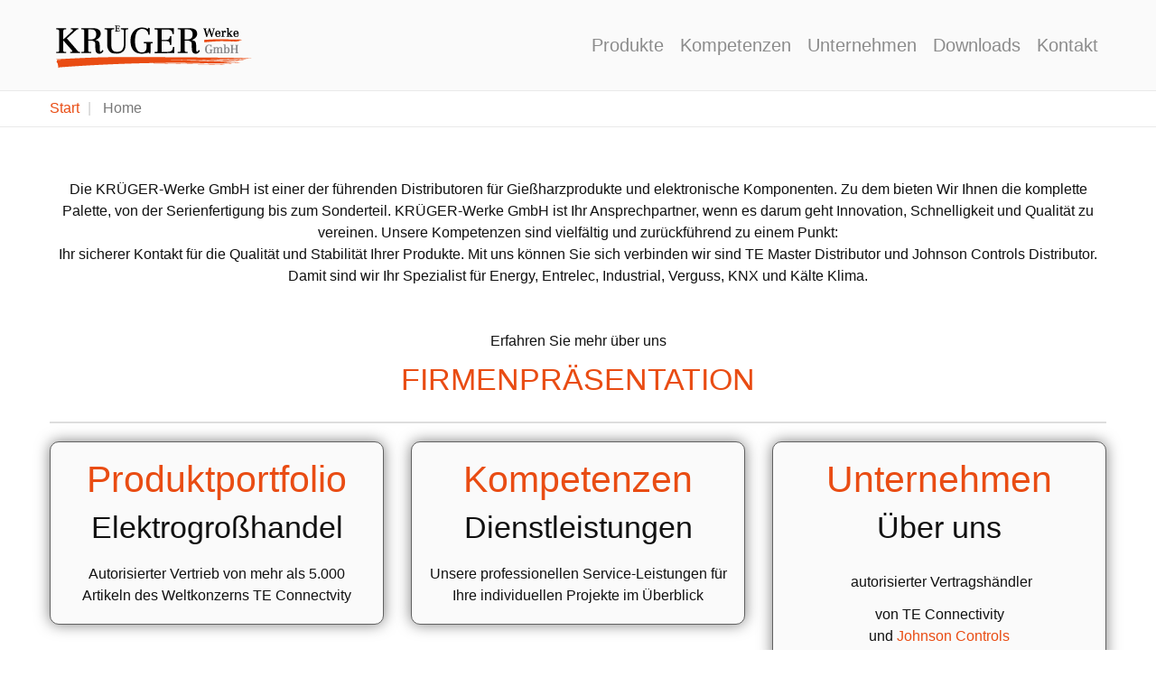

--- FILE ---
content_type: text/html; charset=utf-8
request_url: https://www.krueger-werke.de/home/news/intersolar-2022-the-smarter-e-europe/?cHash=9de49e117750f23b73d8ace52ee9d1df&tx_news_pi1%5Baction%5D=detail&tx_news_pi1%5Bcontroller%5D=News
body_size: 146088
content:
<!DOCTYPE html>
<html lang="de" dir="ltr" class="no-js">
<head>

<meta charset="utf-8">
<!-- 
	Based on the TYPO3 Bootstrap Package by Benjamin Kott - http://www.bk2k.info

	This website is powered by TYPO3 - inspiring people to share!
	TYPO3 is a free open source Content Management Framework initially created by Kasper Skaarhoj and licensed under GNU/GPL.
	TYPO3 is copyright 1998-2017 of Kasper Skaarhoj. Extensions are copyright of their respective owners.
	Information and contribution at https://typo3.org/
-->


<link rel="shortcut icon" href="/fileadmin/FAVICON.png" type="image/png">
<title>Krüger-Werke GmbH: Startseite</title>
<meta property="og:title" content="Intersolar 2022 - The smarter E Europe" />
<meta property="og:type" content="article" />
<meta property="og:url" content="https://www.krueger-werke.de/home/news/intersolar-2022-the-smarter-e-europe/?cHash=9de49e117750f23b73d8ace52ee9d1df&amp;tx_news_pi1%5Baction%5D=detail&amp;tx_news_pi1%5Bcontroller%5D=News" />
<meta property="og:image" content="https://www.krueger-werke.de/fileadmin/_processed_/7/0/csm_TSEE2022_Banner_KRGERWerkeGmbH_de_1_1__5e98d4f2a7.jpg" />
<meta property="og:image:width" content="270" />
<meta property="og:image:height" content="120" />
<meta name="description" content="Auch in diesem Jahr ist die KRÜGER-Werke GmbH vertreten, vom 11. Mai - 13. Mai 2022, in München.
Vorbei kommen lohnt sich..." />
<meta property="og:description" content="Auch in diesem Jahr ist die KRÜGER-Werke GmbH vertreten, vom 11. Mai - 13. Mai 2022, in München.
Vorbei kommen lohnt sich..." />
<meta name="generator" content="TYPO3 CMS">
<meta name="viewport" content="width=device-width, initial-scale=1">
<meta name="robots" content="index,follow">
<meta name="google" content="notranslate">
<meta name="apple-mobile-web-app-capable" content="no">
<meta name="description" content="Weltweiter Vertrieb von Gießharzen (Resin), Elektrogroßhandel sowie Vergußdienstleistungen. Authorisierter Partner für Energieprodukte von TE Connectivity (ehem. Tyco Electronics Raychem GmbH).">
<meta name="author" content="Krüger-Werke GmbH">
<meta name="keywords" content="Gießharz, Resin, Verguss, Vergussmassen, Elektrogroßhandel, EGH, TE Connectivity, Tyco Electronics Raychem GmbH, Tyco, TE, raychem, Krüger-Werke GmbH, epoxidharz, polyurethan, Harz, casting resin, muffe, gießharzmuffe, sicherungskasten, schrumpfschlauch, kabelanschluss, kabelschutz, Johnson Controls, KNX, Gebäudeautomation">
<meta http-equiv="X-UA-Compatible" content="IE=edge">
<meta property="og:title" content="QRpromOnKatJcDE">
<meta property="og:site_name" content="Krüger-Werke GmbH">


<link rel="stylesheet" type="text/css" href="/typo3temp/Assets/c28cb0b168.css?1528106036" media="all">
<link rel="stylesheet" type="text/css" href="/typo3conf/ext/owl_slider/Resources/Public/owl-carousel/owl.carousel.css?1618757672" media="all">
<link rel="stylesheet" type="text/css" href="/typo3conf/ext/owl_slider/Resources/Public/owl-carousel/owl.theme.css?1617011229" media="all">
<link rel="stylesheet" type="text/css" href="/typo3conf/ext/owl_slider/Resources/Public/owl-carousel/owl.transitions.css?1617011229" media="all">
<link rel="stylesheet" type="text/css" href="/typo3conf/ext/owl_slider/Resources/Public/owl-carousel/custom.css?1617011229" media="all">
<link rel="stylesheet" type="text/css" href="/typo3conf/ext/powermail/Resources/Public/Css/Basic.css?1527853021" media="all">
<link rel="stylesheet" type="text/css" href="/typo3temp/bootstrappackage/lessphp_6799ede8cacee097ad1d13eb79a5eeb3866bc46b.css?1620302693" media="all">
<link rel="stylesheet" type="text/css" href="/typo3conf/ext/we_cookie_consent/Resources/Public/Stylesheet/style.css?1627030887" media="all">


<script src="/typo3conf/ext/bootstrap_package/Resources/Public/JavaScript/Libs/modernizr-2.8.3.min.js?1528111020" type="text/javascript" async="async"></script>
<script src="/typo3conf/ext/bootstrap_package/Resources/Public/JavaScript/Dist/windowsphone-viewportfix.min.js?1528111018" type="text/javascript" async="async"></script>
<script src="/typo3conf/ext/ke_questionnaire/Resources/Public/Script/jquery-1.11.3.min.js?1541779375" type="text/javascript"></script>
<script src="/typo3conf/ext/ke_questionnaire/Resources/Public/Script/jquery-ui-1.11.4.min.js?1541779375" type="text/javascript"></script>
<script src="/typo3conf/ext/ke_questionnaire/Resources/Public/Script/jquery.tools.custom.min.js?1541779375" type="text/javascript"></script>
<script src="/typo3conf/ext/ke_questionnaire/Resources/Public/Script/Questionnaire.js?1541779375" type="text/javascript"></script>


<script type="text/javascript" src="https://ajax.googleapis.com/ajax/libs/jquery/1.6/jquery.min.js"></script>
	<script type="text/javascript" src="https://ajax.googleapis.com/ajax/libs/jqueryui/1.8/jquery-ui.min.js"></script>
	<link rel="stylesheet" href="https://ajax.googleapis.com/ajax/libs/jqueryui/1.8/themes/base/jquery-ui.css" type="text/css" media="all" />
	<link rel="stylesheet" href="https://static.jquery.com/ui/css/demo-docs-theme/ui.theme.css" type="text/css" media="all" />
<meta name="DCTERMS.title" content="QRpromOnKatJcDE">
<meta name="date" content="2022-01-18T15:35:45+01:00">
<meta name="DCTERMS.date" content="2022-01-18T15:35:45+01:00">
<meta name="robots" content="index,follow">
<link rel="canonical" href="https://www.krueger-werke.de/">
<meta property="og:site_name" content="Krüger-Werke GmbH">
<meta property="og:title" content="QRpromOnKatJcDE">
<meta property="og:type" content="article">
</head>
<body>
<div class="body-bg body-bg-top">

    <a class="sr-only sr-only-focusable" href="/home/#content">
        Zum Hauptinhalt springen
    </a>
    <header
    class="navbar navbar-default navbar-has-image navbar-top navbar-fixed-top">
    <div class="container">
        <div class="navbar-header navbar-header-main">
            
                    <a class="navbar-brand navbar-brand-image" href="/">
                        <img src="/fileadmin/bilder/krueger-logo.png" alt="Krüger-Werke GmbH" height="60" width="350">
                    </a>
                
            
                <button class="navbar-toggle collapsed" type="button" data-toggle="collapse" data-target=".navbar-collapse">
                    <span class="sr-only">Toggle navigation</span>
                    <span class="icon-bar"></span>
                    <span class="icon-bar"></span>
                    <span class="icon-bar"></span>
                </button>
            
            <span class="navbar-header-border-bottom"></span>
        </div>
        
            <nav class="navbar-collapse collapse" role="navigation">
                <ul class="nav navbar-nav navbar-main">
                    
                        <li class=" dropdown">
                            
                                    <a title="Produkte" href="/produkte/">
                                
                                        Produkte
                                        <b class="caret"></b>
                                        <span class="bar"></span>
                                  </a>
                                    <ul class="dropdown-menu">
                                        
                                            <li class="">
                                                <a title="Gebäudesystemtechnik" href="/produkte/gebaeudesystemtechnik/">
                                                    Gebäudesystemtechnik
                                                </a>
                                            </li>
                                        
                                            <li class="">
                                                <a title="Reihenklemmen ENTRELEC" href="/produkte/reihenklemmen-entrelec/">
                                                    Reihenklemmen ENTRELEC
                                                </a>
                                            </li>
                                        
                                            <li class="">
                                                <a title="Solartechnik" href="/produkte/solartechnik/">
                                                    Solartechnik
                                                </a>
                                            </li>
                                        
                                            <li class="">
                                                <a title="Verbindungstechnik" href="/produkte/verbindungstechnik/">
                                                    Verbindungstechnik
                                                </a>
                                            </li>
                                        
                                            <li class="">
                                                <a title="Vergussstoffe" href="/produkte/vergussstoffe/">
                                                    Vergussstoffe
                                                </a>
                                            </li>
                                        
                                            <li class="">
                                                <a title="Werkzeuge" href="/produkte/werkzeuge/">
                                                    Werkzeuge
                                                </a>
                                            </li>
                                        
                                    </ul>
                                
                        </li>
                    
                        <li class=" dropdown">
                            
                                    <a title="Kompetenzen" href="/kompetenzen/">
                                
                                        Kompetenzen
                                        <b class="caret"></b>
                                        <span class="bar"></span>
                                  </a>
                                    <ul class="dropdown-menu">
                                        
                                            <li class="">
                                                <a title="Lohnverguss" href="/kompetenzen/lohnverguss/">
                                                    Lohnverguss
                                                </a>
                                            </li>
                                        
                                            <li class="">
                                                <a title="Muster und Prototypen" href="/kompetenzen/muster-und-prototypen/">
                                                    Muster und Prototypen
                                                </a>
                                            </li>
                                        
                                            <li class="">
                                                <a title="Werkzeugbau und Konstruktion" href="/kompetenzen/werkzeugbau-und-konstruktion/">
                                                    Werkzeugbau und Konstruktion
                                                </a>
                                            </li>
                                        
                                            <li class="">
                                                <a title="3D-Druck" href="/kompetenzen/3d-druck/">
                                                    3D-Druck
                                                </a>
                                            </li>
                                        
                                            <li class="">
                                                <a title="Klima-Prüfung" href="/kompetenzen/klima-pruefung/">
                                                    Klima-Prüfung
                                                </a>
                                            </li>
                                        
                                            <li class="">
                                                <a title="Lehrgänge" href="/kompetenzen/lehrgaenge/">
                                                    Lehrgänge
                                                </a>
                                            </li>
                                        
                                    </ul>
                                
                        </li>
                    
                        <li class=" dropdown">
                            
                                    <a title="Unternehmen" href="/unternehmen/">
                                
                                        Unternehmen
                                        <b class="caret"></b>
                                        <span class="bar"></span>
                                  </a>
                                    <ul class="dropdown-menu">
                                        
                                            <li class="">
                                                <a title="News" href="/unternehmen/news/">
                                                    News
                                                </a>
                                            </li>
                                        
                                            <li class="">
                                                <a title="KRÜGER-Werke + TE + Johnson Controls" href="/unternehmen/krueger-werke-te-johnson-controls/">
                                                    KRÜGER-Werke + TE + Johnson Controls
                                                </a>
                                            </li>
                                        
                                            <li class="">
                                                <a title="Leistungen" href="/unternehmen/leistungen/">
                                                    Leistungen
                                                </a>
                                            </li>
                                        
                                            <li class="">
                                                <a title="Messen" href="/unternehmen/messen/">
                                                    Messen
                                                </a>
                                            </li>
                                        
                                            <li class="">
                                                <a title="Partner" href="/unternehmen/partner/">
                                                    Partner
                                                </a>
                                            </li>
                                        
                                            <li class="">
                                                <a title="Karriere" href="/unternehmen/karriere/">
                                                    Karriere
                                                </a>
                                            </li>
                                        
                                            <li class="">
                                                <a title="Datenschutz" href="/unternehmen/datenschutz/">
                                                    Datenschutz
                                                </a>
                                            </li>
                                        
                                            <li class="">
                                                <a title="Impressum" href="/unternehmen/impressum/">
                                                    Impressum
                                                </a>
                                            </li>
                                        
                                    </ul>
                                
                        </li>
                    
                        <li class=" ">
                            
                                    <a title="Downloads" href="/downloads/">
                                        Downloads
                                        <span class="bar"></span>
                                    </a>
                                
                        </li>
                    
                        <li class=" ">
                            
                                    <a title="Kontakt" href="/kontakt/">
                                        Kontakt
                                        <span class="bar"></span>
                                    </a>
                                
                        </li>
                    
                </ul>
            </nav>
        
    </div>
</header>

    
    
        <div class="breadcrumb-section hidden-xs hidden-sm">
            <div class="container">
                <ol class="breadcrumb">
                    
                        <li class="">
                            
                                    <a title="Start" href="/">
                                        Start
                                    </a>
                                
                        </li>
                    
                        <li class="active">
                            
                                    Home
                                
                        </li>
                    
                </ol>
            </div>
        </div>
    



    <div id="content" class="main-section">
        <!--TYPO3SEARCH_begin-->
        <section id="p298" class="page-298 pagelevel-1 language-0 backendlayout-pagets__special_start layout-0">
            

    

    
    
    
    
    
    
    
    
    


<div id="c1431" class="frame default">
    
    

    








    

    

        <div class="row" data-equalheight="container">
            
                    <div class="col-md-12" data-equalheight="item">
                        
    
<figure class="image">
    
            
                    <img src="/typo3conf/ext/bootstrap_package/Resources/Public/Images/blank.gif"
     data-src="/fileadmin/user_upload/AdobeStock_189307480_WEB.svg"
     data-bigger="/fileadmin/user_upload/AdobeStock_189307480_WEB.svg"
     data-large="/fileadmin/user_upload/AdobeStock_189307480_WEB.svg"
     data-medium="/fileadmin/user_upload/AdobeStock_189307480_WEB.svg"
     data-small="/fileadmin/user_upload/AdobeStock_189307480_WEB.svg"
     title=""
     alt=""
     class="lazyload"
     data-preload="false"
     />
<noscript>
    <img src="/fileadmin/user_upload/AdobeStock_189307480_WEB.svg" title="" alt="" />
</noscript>

                
        
    <figcaption class="caption">
        
    </figcaption>
</figure>





                    </div>
                
        </div>



    <p class="text-center">Die KRÜGER-Werke GmbH ist einer der führenden Distributoren für Gießharzprodukte und elektronische Komponenten. Zu dem bieten Wir Ihnen die komplette Palette, von der Serienfertigung bis zum Sonderteil. KRÜGER-Werke GmbH ist Ihr Ansprechpartner, wenn es darum geht Innovation, Schnelligkeit und Qualität zu vereinen. Unsere Kompetenzen sind vielfältig und zurückführend zu einem Punkt:<br />Ihr sicherer Kontakt für die Qualität und Stabilität Ihrer Produkte. Mit uns können Sie sich verbinden wir sind TE Master Distributor und Johnson Controls Distributor. Damit sind wir Ihr Spezialist für Energy, Entrelec, Industrial, Verguss, KNX und Kälte Klima.</p>
<p>&nbsp;</p>
<p class="text-center">Erfahren Sie mehr über uns</p>
<h2 class="text-center"><a href="/fileadmin/downloads/Firmenpraesentation_KRUEGER-Werke_GmbH.pdf">FIRMENPRÄSENTATION</a></h2><div class="table-responsive"><table height="32" width="636" class="table"><thead><tr><th class="text-center text-left"></th></tr></thead><tbody></tbody></table></div>


</div>


    
    
    
    
    
    
    
    
    


<div id="c2023" class="frame default">
    
    
    

    <script src="//platform.linkedin.com/in.js" type="text/javascript"> lang: de_DE</script> <script type="IN/FollowCompany" data-id="12224924" data-counter="top"></script>




</div>

    <div class="container">
        <div class="row">
            <div class="col-sm-4">
                

    
    
    
    
    
    
    
    
    


<div id="c478" class="frame well">
    
    

    
    
        
            <h1 class="text-center">
                <a href="/produkte/">Produktportfolio</a>
            </h1>
        
        
        
        
        
        
        
    



    
        
            <h2 class="text-center">
                Elektrogroßhandel
            </h2>
        
        
        
        
        
        
        
    







    

    

        <div class="row" data-equalheight="container">
            
                    <div class="col-md-12" data-equalheight="item">
                        
    
<figure class="image">
    
            <a href="/produkte/">
                <img src="/typo3conf/ext/bootstrap_package/Resources/Public/Images/blank.gif"
     data-src="/fileadmin/_processed_/8/6/csm_Katalog_b3759244eb.jpg"
     data-bigger="/fileadmin/_processed_/8/6/csm_Katalog_6e51a595fe.jpg"
     data-large="/fileadmin/_processed_/8/6/csm_Katalog_c43bd3e63e.jpg"
     data-medium="/fileadmin/_processed_/8/6/csm_Katalog_5721704864.jpg"
     data-small="/fileadmin/_processed_/8/6/csm_Katalog_727a773d56.jpg"
     title=""
     alt=""
     class="lazyload"
     data-preload="false"
     />
<noscript>
    <img src="/fileadmin/_processed_/8/6/csm_Katalog_b3759244eb.jpg" title="" alt="" />
</noscript>

            </a>
        
    <figcaption class="caption">
        
    </figcaption>
</figure>





                    </div>
                
        </div>



    <p class="text-center">Autorisierter Vertrieb von mehr als 5.000 Artikeln des Weltkonzerns TE Connectvity</p>


</div>

            </div>
            <div class="col-sm-4">
                

    
    
    
    
    
    
    
    
    


<div id="c479" class="frame well">
    
    

    
    
        
            <h1 class="text-center">
                <a href="/kompetenzen/">Kompetenzen</a>
            </h1>
        
        
        
        
        
        
        
    



    
        
            <h2 class="text-center">
                Dienstleistungen
            </h2>
        
        
        
        
        
        
        
    







    

    

        <div class="row" data-equalheight="container">
            
                    <div class="col-md-12" data-equalheight="item">
                        
    
<figure class="image">
    
            <a href="/kompetenzen/">
                <img src="/typo3conf/ext/bootstrap_package/Resources/Public/Images/blank.gif"
     data-src="/fileadmin/_processed_/7/c/csm_verguss_b3ef6f6881.jpg"
     data-bigger="/fileadmin/_processed_/7/c/csm_verguss_05bf998e8d.jpg"
     data-large="/fileadmin/_processed_/7/c/csm_verguss_1e6df119c1.jpg"
     data-medium="/fileadmin/_processed_/7/c/csm_verguss_43c48d6b5b.jpg"
     data-small="/fileadmin/_processed_/7/c/csm_verguss_70c8a59ab3.jpg"
     title=""
     alt=""
     class="lazyload"
     data-preload="false"
     />
<noscript>
    <img src="/fileadmin/_processed_/7/c/csm_verguss_b3ef6f6881.jpg" title="" alt="" />
</noscript>

            </a>
        
    <figcaption class="caption">
        
    </figcaption>
</figure>





                    </div>
                
        </div>



    <p class="text-center">Unsere professionellen Service-Leistungen für Ihre individuellen Projekte im Überblick </p>


</div>

            </div>
            <div class="col-sm-4">
                

    
    
    
    
    
    
    
    
    


<div id="c1274" class="frame well">
    
    

    
    
        
            <h1 class="text-center">
                <a href="/unternehmen/">Unternehmen</a>
            </h1>
        
        
        
        
        
        
        
    



    
        
            <h2 class="text-center">
                Über uns
            </h2>
        
        
        
        
        
        
        
    







    

    

        <div class="row" data-equalheight="container">
            
                    
                        
                            
                                <div class="col-md-12" data-equalheight="item">
                                    
    
<figure class="image">
    
            <a href="/unternehmen/">
                <img src="/typo3conf/ext/bootstrap_package/Resources/Public/Images/blank.gif"
     data-src="/fileadmin/Logo__s/1100000004_KRUEGER-Werke_GmbH_Logo_neu_modifiziert_aus_Century_Regular___Streifen_unten.png"
     data-bigger="/fileadmin/_processed_/4/2/csm_1100000004_KRUEGER-Werke_GmbH_Logo_neu_modifiziert_aus_Century_Regular___Streifen_unten_7509ce7ac9.png"
     data-large="/fileadmin/_processed_/4/2/csm_1100000004_KRUEGER-Werke_GmbH_Logo_neu_modifiziert_aus_Century_Regular___Streifen_unten_449659b8e4.png"
     data-medium="/fileadmin/_processed_/4/2/csm_1100000004_KRUEGER-Werke_GmbH_Logo_neu_modifiziert_aus_Century_Regular___Streifen_unten_f12a26fc12.png"
     data-small="/fileadmin/_processed_/4/2/csm_1100000004_KRUEGER-Werke_GmbH_Logo_neu_modifiziert_aus_Century_Regular___Streifen_unten_24287cc44c.png"
     title=""
     alt=""
     class="lazyload"
     data-preload="false"
     />
<noscript>
    <img src="/fileadmin/Logo__s/1100000004_KRUEGER-Werke_GmbH_Logo_neu_modifiziert_aus_Century_Regular___Streifen_unten.png" title="" alt="" />
</noscript>

            </a>
        
    <figcaption class="caption">
        
    </figcaption>
</figure>





                                </div>
                            
                            
                            
                            
                            
                            
                        
                    
                        
                            
                                <div class="col-md-12" data-equalheight="item">
                                    
    
<figure class="image">
    
            <a href="/unternehmen/krueger-werke-te-johnson-controls/">
                <img src="/typo3conf/ext/bootstrap_package/Resources/Public/Images/blank.gif"
     data-src="/fileadmin/user_upload/Distriburtor-Logo-TE-_-JC.png"
     data-bigger="/fileadmin/user_upload/Distriburtor-Logo-TE-_-JC.png"
     data-large="/fileadmin/user_upload/Distriburtor-Logo-TE-_-JC.png"
     data-medium="/fileadmin/user_upload/Distriburtor-Logo-TE-_-JC.png"
     data-small="/fileadmin/_processed_/d/8/csm_Distriburtor-Logo-TE-_-JC_c4b165e6ab.png"
     title=""
     alt=""
     class="lazyload"
     data-preload="false"
     />
<noscript>
    <img src="/fileadmin/user_upload/Distriburtor-Logo-TE-_-JC.png" title="" alt="" />
</noscript>

            </a>
        
    <figcaption class="caption">
        
    </figcaption>
</figure>





                                </div>
                            
                            
                            
                            
                            
                            
                        
                    
                
        </div>



    <p class="text-center">&nbsp;autorisierter&nbsp;Vertragshändler</p>
<p class="text-center">von TE Connectivity<br />und <a href="/produkte/gebaeudesystemtechnik/">Johnson Controls</a></p>


</div>

            </div>
        </div>
    </div>
    <div class="container">
        

    
    
    
    
    
    
    
    
    


<div id="c1759" class="frame default">
    
    
    

    <hr>


</div>


    
    
    
    
    
    
    
    
    


<div id="c212" class="frame col-xs-push-1">
    
    

    








    

    
        
            <div id="carousel-212"
                 class="carousel slide carousel-small"
                 data-interval="2000"
                 data-wrap="1"
                 data-ride="carousel">

                <div class="carousel-inner" role="listbox">
                    
                        
                        
                        <div
                            class="item active carousel-item-type carousel-item-type-header"
                            data-itemno="0" style="
                            
                                
                                    
                                    background-image: url('/fileadmin/_processed_/0/4/csm_solarlok_f8f7d963e9.jpg');
                                    filter: progid:DXImageTransform.Microsoft.AlphaImageLoader(src='./fileadmin/_processed_/0/4/csm_solarlok_f8f7d963e9.jpg',
                                    sizingMethod='scale');
                                    -ms-filter:
                                    &quot;progid:DXImageTransform.Microsoft.AlphaImageLoader(src='/fileadmin/_processed_/0/4/csm_solarlok_f8f7d963e9.jpg',
                                    sizingMethod='scale')&quot;;
                                
                            
                        
                            background-color: #333333;
                        ">
                            
                                
                                    
                                        <div class="valign" style="color: #FFFFFF;">
    <div class="vcontainer">
        <div class="carousel-text-inner">
            <h1 class="text-center awesome">SOLARLOK® 2.0 CONNECTOR</h1>
        </div>
    </div>
</div>

                                    
                                
                                
                                
                            
                        </div>
                    
                        
                        
                        <div
                            class="item carousel-item-type carousel-item-type-header"
                            data-itemno="1" style="
                            
                                
                                    
                                    background-image: url('/fileadmin/_processed_/4/5/csm_DSCN1187_1e0a11acd8.jpg');
                                    filter: progid:DXImageTransform.Microsoft.AlphaImageLoader(src='./fileadmin/_processed_/4/5/csm_DSCN1187_1e0a11acd8.jpg',
                                    sizingMethod='scale');
                                    -ms-filter:
                                    &quot;progid:DXImageTransform.Microsoft.AlphaImageLoader(src='/fileadmin/_processed_/4/5/csm_DSCN1187_1e0a11acd8.jpg',
                                    sizingMethod='scale')&quot;;
                                
                            
                        
                            background-color: #333333;
                        ">
                            
                                
                                    <a draggable="false" href="/unternehmen/messen/">
                                        <div class="valign" style="color: transparent;">
    <div class="vcontainer">
        <div class="carousel-text-inner">
            <h1 class="text-center awesome">Messen</h1>
        </div>
    </div>
</div>

                                    </a>
                                
                                
                                
                            
                        </div>
                    
                        
                        
                        <div
                            class="item carousel-item-type carousel-item-type-header"
                            data-itemno="2" style="
                            
                                
                                    
                                    background-image: url('/fileadmin/_processed_/d/5/csm_Banner_Gel-Produkte_gross_fe5d2d6ebf.jpg');
                                    filter: progid:DXImageTransform.Microsoft.AlphaImageLoader(src='./fileadmin/_processed_/d/5/csm_Banner_Gel-Produkte_gross_fe5d2d6ebf.jpg',
                                    sizingMethod='scale');
                                    -ms-filter:
                                    &quot;progid:DXImageTransform.Microsoft.AlphaImageLoader(src='/fileadmin/_processed_/d/5/csm_Banner_Gel-Produkte_gross_fe5d2d6ebf.jpg',
                                    sizingMethod='scale')&quot;;
                                
                            
                        
                            background-color: #333333;
                        ">
                            
                                
                                    <a draggable="false" href="/produkte/verbindungstechnik/niederspannungs-kabelgarnituren/gel-produkte/">
                                        <div class="valign" style="color: transparent;">
    <div class="vcontainer">
        <div class="carousel-text-inner">
            <h4 class="text-center awesome">Gel-Produkte</h4>
        </div>
    </div>
</div>

                                    </a>
                                
                                
                                
                            
                        </div>
                    
                        
                        
                        <div
                            class="item carousel-item-type carousel-item-type-header"
                            data-itemno="3" style="
                            
                                
                                    
                                    background-image: url('/fileadmin/_processed_/1/f/csm_Vergussmassen_7f64898527.jpg');
                                    filter: progid:DXImageTransform.Microsoft.AlphaImageLoader(src='./fileadmin/_processed_/1/f/csm_Vergussmassen_7f64898527.jpg',
                                    sizingMethod='scale');
                                    -ms-filter:
                                    &quot;progid:DXImageTransform.Microsoft.AlphaImageLoader(src='/fileadmin/_processed_/1/f/csm_Vergussmassen_7f64898527.jpg',
                                    sizingMethod='scale')&quot;;
                                
                            
                        
                            background-color: #333333;
                        ">
                            
                                
                                    <a draggable="false" href="/produkte/verbindungstechnik/niederspannungs-kabelgarnituren/giessharz-produkte/">
                                        <div class="valign" style="color: transparent;">
    <div class="vcontainer">
        <div class="carousel-text-inner">
            <h4 class="text-center awesome">Vergussmassen</h4>
        </div>
    </div>
</div>

                                    </a>
                                
                                
                                
                            
                        </div>
                    
                        
                        
                        <div
                            class="item carousel-item-type carousel-item-type-header"
                            data-itemno="4" style="
                            
                                
                                    
                                    background-image: url('/fileadmin/_processed_/3/2/csm_Sicherungskaesten_b51ffdd277.jpg');
                                    filter: progid:DXImageTransform.Microsoft.AlphaImageLoader(src='./fileadmin/_processed_/3/2/csm_Sicherungskaesten_b51ffdd277.jpg',
                                    sizingMethod='scale');
                                    -ms-filter:
                                    &quot;progid:DXImageTransform.Microsoft.AlphaImageLoader(src='/fileadmin/_processed_/3/2/csm_Sicherungskaesten_b51ffdd277.jpg',
                                    sizingMethod='scale')&quot;;
                                
                            
                        
                            background-color: #333333;
                        ">
                            
                                
                                    <a draggable="false" href="/produkte/verbindungstechnik/strassenbeleuchtung/">
                                        <div class="valign" style="color: transparent;">
    <div class="vcontainer">
        <div class="carousel-text-inner">
            <h4 class="text-center awesome">Übergangskästen</h4>
        </div>
    </div>
</div>

                                    </a>
                                
                                
                                
                            
                        </div>
                    
                        
                        
                        <div
                            class="item carousel-item-type carousel-item-type-header"
                            data-itemno="5" style="
                            
                                
                                    
                                    background-image: url('/fileadmin/_processed_/4/9/csm_Kabelgarnituren_4e43a133a0.jpg');
                                    filter: progid:DXImageTransform.Microsoft.AlphaImageLoader(src='./fileadmin/_processed_/4/9/csm_Kabelgarnituren_4e43a133a0.jpg',
                                    sizingMethod='scale');
                                    -ms-filter:
                                    &quot;progid:DXImageTransform.Microsoft.AlphaImageLoader(src='/fileadmin/_processed_/4/9/csm_Kabelgarnituren_4e43a133a0.jpg',
                                    sizingMethod='scale')&quot;;
                                
                            
                        
                            
                        ">
                            
                                
                                    <a draggable="false" href="/produkte/verbindungstechnik/mittelspannungs-kabelgarnituren/">
                                        <div class="valign" style="color: transparent;">
    <div class="vcontainer">
        <div class="carousel-text-inner">
            <h4 class="text-center awesome">Kabelgarnituren</h4>
        </div>
    </div>
</div>

                                    </a>
                                
                                
                                
                            
                        </div>
                    
                        
                        
                        <div
                            class="item carousel-item-type carousel-item-type-header"
                            data-itemno="6" style="
                            
                                
                                    
                                    background-image: url('/fileadmin/_processed_/4/2/csm_Verbinder_5926906075.jpg');
                                    filter: progid:DXImageTransform.Microsoft.AlphaImageLoader(src='./fileadmin/_processed_/4/2/csm_Verbinder_5926906075.jpg',
                                    sizingMethod='scale');
                                    -ms-filter:
                                    &quot;progid:DXImageTransform.Microsoft.AlphaImageLoader(src='/fileadmin/_processed_/4/2/csm_Verbinder_5926906075.jpg',
                                    sizingMethod='scale')&quot;;
                                
                            
                        
                            background-color: #333333;
                        ">
                            
                                
                                    <a draggable="false" href="/">
                                        <div class="valign" style="color: transparent;">
    <div class="vcontainer">
        <div class="carousel-text-inner">
            <h4 class="text-center awesome">Verbindungstechnik</h4>
        </div>
    </div>
</div>

                                    </a>
                                
                                
                                
                            
                        </div>
                    
                        
                        
                        <div
                            class="item carousel-item-type carousel-item-type-header"
                            data-itemno="7" style="
                            
                                
                                    
                                    background-image: url('/fileadmin/_processed_/c/4/csm_Warmschrumpf_7fb77a022a.jpg');
                                    filter: progid:DXImageTransform.Microsoft.AlphaImageLoader(src='./fileadmin/_processed_/c/4/csm_Warmschrumpf_7fb77a022a.jpg',
                                    sizingMethod='scale');
                                    -ms-filter:
                                    &quot;progid:DXImageTransform.Microsoft.AlphaImageLoader(src='/fileadmin/_processed_/c/4/csm_Warmschrumpf_7fb77a022a.jpg',
                                    sizingMethod='scale')&quot;;
                                
                            
                        
                            background-color: #333333;
                        ">
                            
                                
                                    <a draggable="false" href="/produkte/verbindungstechnik/niederspannungs-kabelgarnituren/warmschrumpf-produkte/">
                                        <div class="valign" style="color: transparent;">
    <div class="vcontainer">
        <div class="carousel-text-inner">
            <h4 class="text-center awesome">Warmschrumpf</h4>
        </div>
    </div>
</div>

                                    </a>
                                
                                
                                
                            
                        </div>
                    
                        
                        
                        <div
                            class="item carousel-item-type carousel-item-type-header"
                            data-itemno="8" style="
                            
                                
                                    
                                    background-image: url('/fileadmin/_processed_/1/5/csm_Isolationssysteme_69fad4bdb6.jpg');
                                    filter: progid:DXImageTransform.Microsoft.AlphaImageLoader(src='./fileadmin/_processed_/1/5/csm_Isolationssysteme_69fad4bdb6.jpg',
                                    sizingMethod='scale');
                                    -ms-filter:
                                    &quot;progid:DXImageTransform.Microsoft.AlphaImageLoader(src='/fileadmin/_processed_/1/5/csm_Isolationssysteme_69fad4bdb6.jpg',
                                    sizingMethod='scale')&quot;;
                                
                            
                        
                            background-color: #333333;
                        ">
                            
                                
                                    <a draggable="false" href="/produkte/verbindungstechnik/mittelspannungs-kabelgarnituren/isolationssysteme/">
                                        <div class="valign" style="color: transparent;">
    <div class="vcontainer">
        <div class="carousel-text-inner">
            <h4 class="text-center awesome">Isolationssysteme</h4>
        </div>
    </div>
</div>

                                    </a>
                                
                                
                                
                            
                        </div>
                    
                </div>
     
                
                    <ol class="carousel-indicators">
                        
                            <li data-target="#carousel-212" data-slide-to="0"
                                class="active"></li>
                        
                            <li data-target="#carousel-212" data-slide-to="1"
                                class=""></li>
                        
                            <li data-target="#carousel-212" data-slide-to="2"
                                class=""></li>
                        
                            <li data-target="#carousel-212" data-slide-to="3"
                                class=""></li>
                        
                            <li data-target="#carousel-212" data-slide-to="4"
                                class=""></li>
                        
                            <li data-target="#carousel-212" data-slide-to="5"
                                class=""></li>
                        
                            <li data-target="#carousel-212" data-slide-to="6"
                                class=""></li>
                        
                            <li data-target="#carousel-212" data-slide-to="7"
                                class=""></li>
                        
                            <li data-target="#carousel-212" data-slide-to="8"
                                class=""></li>
                        
                    </ol>
                    <a data-slide="prev" role="button" class="left carousel-control" href="/home/#carousel-212">
                        <span class="glyphicon glyphicon-chevron-left"></span>
                        <span class="sr-only">Zurück</span>
                    </a>
                    <a data-slide="next" role="button" class="right carousel-control" href="/home/#carousel-212">
                        <span class="glyphicon glyphicon-chevron-right"></span>
                        <span class="sr-only">Weiter</span>
                    </a>
                
            </div>
        
    


</div>


    
    
    
    
    
    
    
    
    


<div id="c1133" class="frame rulerbefore">
    
    

    
    
        
        
            <h2 class="text-left">
                - AKTUELLE NEWS -
            </h2>
        
        
        
        
        
        
    









    

    <p><em><a href="/unternehmen/news/"><br /></a></em> </p>


</div>


    
    
    
    
    
    
    
    
    


<div id="c1134" class="frame default">
    
    
    







    

    <div class="news news-single" >
	<div class="article" itemscope="itemscope" itemtype="http://schema.org/Article">
		
	
		

		

		
				
	<h1 itemprop="headline">Intersolar 2022 - The smarter E Europe</h1>
	<div class="extra" >
	<!-- author -->
	

	<!-- date -->          <span class="glyphicon glyphicon-calendar"> </span>
	<time datetime="2022-04-19">
		19.04.2022
		<meta itemprop="datePublished" content="2022-04-19" />
	</time>

	<!-- category -->
	

	
</div>


				<div class="row">
					<div class="col-md-8">
						
	
		<!-- teaser -->
		<div class="lead" itemprop="description">
			<p>Auch in diesem Jahr ist die KRÜGER-Werke GmbH vertreten, vom 11. Mai - 13. Mai 2022, in München.</p>
<p>Vorbei kommen lohnt sich...</p>
		</div>
	

	

	<!-- main text -->
	<div class="news-text-wrap" itemprop="articleBody">
		<p>The smarter E Europe ist Europas größte energiewirtschaftliche Plattform und nimmt die neue Energiewelt als Ganzes in den Fokus: Die Elektrifizierung des Mobilitäts- und Wärmesektors sowie der Einsatz von Wasserstoff im Rahmen von Power-to-X erfordern branchen- und sektorübergreifende Lösungen.</p>
<p>The smarter E Europe und die Intersolar Europe 2022 präsentieren eine Vielzahl von innovativen Produkten und Geschäftsmodellen.</p>
<p><strong>Die Intersolar Europe ist die weltweit führende Fachmesse für die Solarwirtschaft und findet jährlich auf der Messe München statt. </strong>Die Intersolar ist Teil von The smarter E Europe, da die Veranstalter von zwei wesentlichen Dingen überzeugt sind: Integrierte Lösungen und die Kopplung der Sektoren sind entscheidend für die künftige hundertprozentige Versorgung mit erneuerbarer Energie. Solarenergie ist weltweit eine wesentliche Säule der zukünftigen Energieversorgung – und wird in Zukunft noch stärker sein. Die Vision einer solaren Zukunft und einer umweltfreundlicheren Energieversorgung ist schon lange keine Wunschvorstellung mehr.</p>
<p><strong><a href="https://www.intersolar.de/ausstellerliste/krger-werke-gmbh-de?ref=m5f5f33ec76a8001b5153a047-t1649401373-cd2c85669" title="Austeller KRÜGER-Werke GmbH" target="_blank">Vom 11. Mai - 13. Mai 2022 können Sie uns dierekt auf der Intersolar Europe - 2022 antreffen. Wir befinden uns in Halle A5 Stand 574.</a></strong></p>
<hr />
<h4><strong>Noch kein Ticket vorhanden?!</strong></h4>
<p>Kein Problem wir haben noch eine begrenzte Anzahl an kostenfreien Tagestickets für die Messe in München, The smarter E Europe 2022. </p>
<p>Sie möchten uns besuchen und somit ein kostenfreies Tagesticket erhalten, dann melden Sie sich bei uns unter: <strong><a href="mailto:messe@krueger-werke.de" title="Ticket - The smarter E Europe Restart 2021">messe@krueger-werke.de</a>.</strong></p>
<hr />
<p>&nbsp;</p>
<p>&nbsp;</p>
<p>&nbsp;</p>
	</div>

	

	

		
		
				<div class="social">
					<div class="like">
						<script src="https://connect.facebook.net/en_US/all.js#xfbml=1"></script><script type="text/javascript">
/*<![CDATA[*/
	FB.Event.subscribe('edge.create', function(targetUrl) {
	 	_gaq.push(['_trackSocial', 'facebook', 'like', targetUrl]);
	});
	FB.Event.subscribe('edge.remove', function(targetUrl) {
	  _gaq.push(['_trackSocial', 'facebook', 'unlike', targetUrl]);
	});
					
/*]]>*/
</script><div id="fb-root"></div><fb:like href="https://www.krueger-werke.de/home/news/intersolar-2022-the-smarter-e-europe/?cHash=9de49e117750f23b73d8ace52ee9d1df&amp;tx_news_pi1%5Baction%5D=detail&amp;tx_news_pi1%5Bcontroller%5D=News"></fb:like>
					</div>
					<div class="share">
						<div data-type="button_count" data-href="https://www.krueger-werke.de/home/news/intersolar-2022-the-smarter-e-europe/?cHash=9de49e117750f23b73d8ace52ee9d1df&amp;tx_news_pi1%5Baction%5D=detail&amp;tx_news_pi1%5Bcontroller%5D=News" class="fb-share-button"> </div><div id="fb-root"></div>
				<script>(function(d, s, id) {
				  var js, fjs = d.getElementsByTagName(s)[0];
				  if (d.getElementById(id)) return;
				  js = d.createElement(s); js.id = id;
				  js.src = "//connect.facebook.net/de_DE/sdk.js";
				  fjs.parentNode.insertBefore(js, fjs);
				}(document, 'script', 'facebook-jssdk'));</script><script type="text/javascript">
/*<![CDATA[*/
	FB.Event.subscribe('message.send', function(targetUrl) {
	  _gaq.push(['_trackSocial', 'facebook', 'send', targetUrl]);
	});
			
/*]]>*/
</script>
					</div>
					<div class="twitter">
						<a href="https://twitter.com/share" class="twitter-share-button">Twitter</a><script type="text/javascript" src="https://platform.twitter.com/widgets.js"></script><script type="text/javascript">
/*<![CDATA[*/
	twttr.events.bind('tweet', function(event) {
	  if (event) {
	    var targetUrl;
	    if (event.target && event.target.nodeName == 'IFRAME') {
	      targetUrl = extractParamFromUri(event.target.src, 'url');
	    }
	    _gaq.push(['_trackSocial', 'twitter', 'tweet', targetUrl]);
	  }
	});
			
/*]]>*/
</script>
					</div>
				</div>
			
	

	


	


	

	

					</div>
					<div class="col-md-4">
						
							<div class="thumbnail">
								<img class="img-responsive" src="/fileadmin/_processed_/7/0/csm_TSEE2022_Banner_KRGERWerkeGmbH_de_1_1__9922b2f9ed.jpg" width="270" height="120" alt="" />
								
							</div>
						
							<div class="thumbnail">
								<img class="img-responsive" src="/fileadmin/_processed_/3/e/csm_TSEE2022_Banner_KRGERWerkeGmbH_de_3_1__13f5a7a110.jpg" width="236" height="876" alt="" title="Intersolar 2022" />
								
							</div>
						
					</div>
				</div>
			
	

	</div>
</div>



</div>


    
    
    
    
    
    
    
    
    


<div id="c1137" class="frame default">
    
    

    








    

    <p><a href="/unternehmen/news/"><em>» alle News aufrufen</em><br /></a> </p>


</div>


    
    
    
    
    
    
    
    
    


<div id="c1016" class="frame default">
    
    
    

    <p style="line-height: 1.0em; font-size: 12px; visibility: hidden; display: none">
GURONIC-B1-C300 "Gebinde bestehend aus : Komponente A-250448-000 (1,75l/ 2,4kg) und Komponente B-243734-000 (1,25l/1,2kg) Gesamt 3,0L/3,6kg" GURONIC-B1-C300 "Gebinde bestehend aus : Komponente A: 1,75l /2,4 kg Komponente B: 1,25l / 1,2kg " 019864-000 GURONIC-TRANSP-H19200-B "B Komponente 192,0 Liter /180,5 Kilogramm" 027716-000 GURONIC-B2-H1900-B Komponente B =19,0l /17,8kg 083006-000 GURONIC-TRANSP-H2500-B Komponente B=25,0 L/23,5Kg 193950-000 GURONIC-B1N0-C125-B Komponente B=1,25L/1,2Kg 217160-000 RAPID-3010BS-H2560-A Komponente A=25,6L/31,25Kg 220988-000 RAPID-3010BS-H3363 "Gebinde bestehend aus : Komponente A-220988-000/25,6L=31,25 Kg Komponente B-982384-000/4,03L=5Kg" 229826-000 GURONIC-B2-C125-B Komponente B 1,25L/1,25Kg 243734-000 GURONIC-B1-C175-A Komponente A 1,75L/2,4Kg 250448-000 GURONIC-C500-0-C350 "Gebinde bestehend aus: Komponente A-929498-000 1,75L/1,65 Kg Komponente B-348096-000 1,75L/1,65 Kg Gesamt 3,5L=3,3Kg" 272490-000 GURONIC-B1N0-H1950-B Komponente B 19,5L=18,5 Kg 282940-000 GURONIC-B1N0-C175-A Komponente A 1,75L/2,5Kg 320948-000 GURONIC-H1000-B-06G Komponente B 10,0L/9,4Kg 324190-000 GURONIC-A1-P237-11L Lohnverguss Kuhnke 331664-000 RAPID-3-H3370 "Gebinde bestehend aus: Komponente A 790632-000 25,6L/31,25Kg Komponente B 982384-000 4,03L/5,00Kg Gesamt 29,63L/ 36,25Kg" 335644-000 GURONIC-TRANSP-C175-B Komponente B 1,75L/1,65Kg 348096-000 GURONIC-C400-0-H2500-A Komponente A 25,0L/23,5Kg 380472-000 GURONIC-B1-H4500 "Gebinde bestehend aus: Komponente A 974722-000 26,0L/35,6Kg Komponente B 083006-000 19,0L/17,8Kg Gesamt 45,0L/53,4Kg" 426944-000 GURONIC-C400-0-H38400 "Gebinde bestehend aus Komponente A CF8075-000 192,0 l/180,5 kg Komponente B 027716-000 192,0 l/180,5 kg gesamt 384,0 l/361,0 kg" 443878-000 GURONIC-B1N0-C300 "Gebinde bestehend aus Komponente A 320948-000 1,75L/2,5Kg Komponente B 217160-000 1,25L/1,2Kg Gesamt 3,0L/3,7Kg" 462976-000 GURONIC-C500-0-H5000 "Gebinde bestehend aus Komponente A 120394-000 25,0L/23,5Kg Komponente B 193950-000 25,0L/23,5Kg Gesamt 47,0Kg " 468262-000 GURONIC-B1-H33000 "Gebinde bestehend aus Komponente A 791294-000 191,2L/260,0Kg Komponente B 416128-000 138,3L/130Kg Gesamt 329,5L/390KG" 523680-000 GURONIC-B1N0-H4600 "Gebinde bestehend aus Komponente A 163902-000 26,5L/37,1Kg Komponente B 282940-000 19,5L/18,5Kg Gesamt 46,0L/55,6Kg" 573350-000 GURONIC-A1-H5100 "Gebinde bestehend aus Komponente A 974722-000 26,0L/35,4Kg Komponente B 009864-000 25,0L/23,6Kg Gesamt 51,0L/59,0Kg" 580720-000 GURONIC-B1-P049-09L Lohnverguss ETR 604512-000 GURONIC-C400-0-DC060 Kaltvergussmasse in Doppelkartusche GURONIC-C400-0-DC060 "GURONIC C400 Kaltvergussmasse in Doppelkartusche 600ml " 759934-000 GURONIC-B5N0-C175-A Komponente A 1,75L/2,5Kg 767848-000 GURONIC-C400-0-H5000 "Gebinde bestehend aus Komponente A 380472-000 25,0L/23,5KG Komponente B 193950-000 25,0L/23,5Kg Gesamt 50,0L/47,0Kg" 792314-000 GURONIC-B5N0-C300 "Gebinde bestehend aus Komponente A 767848-000 1,75L/2,5Kg Komponente B 217160-000 1,25L/1,2Kg Gesamt 3,0L/3,7Kg" 860688-000 GURONIC-C400-0-C350 "Gebinde bestehend aus Komponente A 013604-000 1,75L/1,65Kg Komponente B 348096-000 1,75L/1,65Kg Gesamt 3,5L/3,3Kg This product is classified as a Dual Use item under the Wassenaar arrangements and therefore might require an export license if expo" 872818-000 GURONIC-C400-H19200-A-Z Komponente A 192,0L/180,5Kg 875174-000 GURONIC-A1-C350 "Gebinde bestehend aus Komponente A 250448-000 1,75L/2,4Kg Komponente B 621094-000 1,75L/1,6Kg Gesamt 3,5L/4,0Kg " 938376-000 GURONIC-D0FR0-C250 "Gebinde bestehend aus Komponente A 297478-000 1,75L/2,8Kg Komponente B 052590-000 0,75L/0,7Kg Gesamt 2,5L/3,5Kg" 973806-000 GURONIC-B1-H2600-A Komponente A 26,0L/35,6Kg 974722-000 RAPID-MDI-C403-B Komponente B 4,03L/5,0Kg 982384-000 GURONIC-A2-H5100 "Gebinde bestehend aus Komponente A 952192-000 26,0L/35,4Kg Komponente B 009864-000 25,0L/23,6Kg Gesamt 51,0L/59,0Kg" 995120-000 RAPID-P1-H2570-A "Komponente A 25,7 Liter /24,7 kg Gebinde " A53199-000 RAPID-MDI-C061-B Komponente B 0,61L/0,76Kg C20271-000 GURONIC-FR5-C250 "Gebinde bestehend aus Komponente A D38988-000 1,75L/2,8Kg Komponente B A09848-000 0,75l/0,7Kg Gesamt 2,5L/3,5Kg" C34701-000 GURONIC-FR-P1286-10L Lohnverguss IMO Elektronik C39997-000 GURONIC-B1N0-0-P042-08L Lohnverguss Delta Tech C87070-000 RAPID-FY15-H2400-A Komponente A 24,0L/29,8Kg CA5982-000 RAPID-FY15-C548-A Komponente A 5,48L/6,75Kg CF7022-000 GURONIC-D0FR0-H2060-A Komponente A 33Kg CF8025-000 GURONIC-TRANSP-H1950-B Komponente B 19,5L/18,5Kg CJ4507-000 RAPID-HDT-C430-B Komponente B 4,3L/5,0Kg CL4366-000 GURONIC-A1-P534-11L Lohnverguss Kuhnke D10984-000 GURONIC-FR-P607-10L Lohnverguss IMO Elektronik D20906-000 RAPID-Y16-H19200-A Komponente A 192,0L/180,5Kg D24479-000 RAPID-MDI-H20160-B Komponente B 201,6L/250,0KG E11634-001 Guronic Mischdüse Mischdüse für GURONIC-C400-0 Mischdüse für Doppelkartusche E30020-000 GURONIC-B1N0-0-H4600 "Gebinde bestehend aus Komponente A 163902-000 26,5L/37,1KG Komponente B CJ4507-000 19,5L/18,5Kg Gesamt 55,6Kg" E30669-000 RAPID-Y16-H3130 "Gebinde besteht aus Komponente A E50766-000 27,2L/25,7Kg Komponente B 982384-000 4,03L/5,0Kg Gesamt 31,2L/30,7Kg" E32273-000 RAPID-Y16-H2730-A Komponente A 27,3L/25,7Kg E50766-000 RAPID-Y16-C470 "Gebinde bestehen aus Komponente A CF7023-000 4,12L/3,87Kg Komponente B C20271-000 0,61L/0,76Kg Gesamt 4,73L/4,63Kg" F88769-000 RAPID-FY15-C610 "Gebinde bestehend aus Komponente A CF7022-000 5,48L/6,75Kg Komponente B C20271-000 0,61L/0,76kg" Rapid-FY15-C610 "Gebinde bestehend aus : Komponente A: 5,48l / 6,75 kg Komponente B: 0,61l / 0,76 kg" F97087-000 RAPID- FY 15-H8010 "3x Komponente A:24,0L / 29,8 Kg (CA5982-000) 2x Komponente B:4,03L / 5,0 Kg (982384-000)" F43328-000 RAPID-3-D035-DE "Doppelkammerbeutel Zeichnungsnr.59504 0,35 L" 819046-000 RAPID-3-D080-DE "Doppelkammerbeutel Zeichnungsnr. 59507 Gießharz Rapid 3010 Inhalt 0,98kg / 0,80 L " 371956-000 GUROFLEX-MRP H1000-A-06G 990120-000 Powergel -C-400 "Blechgebinde CA. 4,0 L = 4,0 KG Powergel A 156883-000 2kg Powergel B 864247-000 2kg " CX5481-000 GUROFLEX-D010-DE "Vergussmasse Guroflex Doppelkammerbeutel Inhalt ca.0,12kg/0,10 L" 544468-000 GUROFLEX-MV-C1000 10,0L /11,1 kg Blechgebinde E57640-000 GUROFLEX-C500-DE "A-Komponente ca. 4,7 kg B-Komponente ca. 1,56kg" 863102-000 GUROSIL-GEL "GUROSIL GEL Kartusche mit Mischdüse " GUROSIL-GEL mit Mischdüse GUROSIL-GEL mit Mischdüse " Der GUROSIL Gel sorgt für eine wassergeschützte Abdichtung elektrischer Verbindungen und ist für den Einsatz in Räumen mit hoher Feuchtigkeitseinwirkung sowie im Erdreich bestens geeignet. Das einfache und saubere Vergießen erfolgt mit Hilfe einer hand" CP6932-000 BSLB-25/150 SK-AS-LN Körper BSLB-25/150 mit Trennsteg,verzinnt,gelasert CY4801-000 BSL-25/150-G-AL-REM-LUB AL-M16x1x26, loesbar,gewachst CY0639-000 EPP-1773-INT-2/10 Montageanleitung CR6113-001 HEL-ARS2-195X150X75MM Karton F61823-000 EPPL-1202-H Label 277385-001 BSLB-35/95 KZ-LN Körper BSLB-35/95 mit Trennsteg,verzinnt,gelasert CH7497-000 BSL-35/95-G-REM-LUB AL-M12x1x29 SW10 AAK-gewachst CY0640-000 EPP-1905-INT-04/12 Montageanleitung CH-5486-002 BSLB-95/240-KZ Körper BSLB-95/240 mit Trennsteg,verzinnt 2107441-1 BSL-95/240-G-REM-LUB AL-M 14x1,5x38 SW10 AAK-loesbar gewachst CY0641-000 EPP-1949-INT-02/12 Montageanleitung CX-5011-002 EPP-1949-INT-02/12 Montageanleitung CX5011-002 HEL-ARS1-310X145X90MM Karton F97028-000 EPPL-1202-H Label 277385-001 Gleitmo weisse Fettpaste 5kg Eimer Kontaktsim 30kg Eimer neutral Grease 30 kg Folie Rolle 800m Transportkosten Schenker GURONIC A1-H37600 "Faßgebinde bestehend aus Komponente A 791294-000 Komponente B 158456-000 ca.376l / 434 kg" 090724-000 LEI Versand Spedition RAPID-CO-C480 "Komponente A ca. 3,45l / 3,85 kg Komponente B ca. 1,35l /1,67 kg" CZ7223-000 RAPID-P1SD-H18230-A 192,0L /180,0 Kg CR0314-000 RAYGEL-PLUS-0: Gel-Muffe, Verbindung 3x1,5-2,5mm² "Verbindung 3x1,5-2,5mm² " RAYGEL-PLUS-0: Gel-Muffe, Verbindung 3x1,5-2,5mm² " Die neuen RayGel Plus Muffen sind in vier Größen verfügbar, verwendbar jeweils für den Einsatz als Verbindungs- oder Abzweigmuffe im Erdreich, auf Kabeltrassen oder in Freiluft. umweltfreundlich und kennzeichnungsfrei schnelle, einfache und siche" CH6879-000 RAYGEL-PLUS-1: Gel-Muffe, Verbindung 5x1,5-2,5mm² RAYGEL-PLUS-1: Gel-Muffe, Verbindung 5x1,5-2,5, Abzweig 5x1,5 für alle Verbindertypen einsetzbar (z.B. Lüster-/ Dosenklemmen) RayGel Plus Verbindungs- und Abzweigmuffe bis 1 kV "Die neuen RayGel Plus Muffen sind in vier Größen verfügbar, verwendbar jeweils für den Einsatz als Verbindungs- oder Abzweigmuffe im Erdreich, auf Kabeltrassen oder in Freiluft. umweltfreundlich und kennzeichnungsfrei schnelle, einfache und sichere" CH6880-000 RAYGEL-PLUS-2: Gel-Muffe, Verbindung 5x1,5-6mm² RAYGEL-PLUS-2: Gel-Muffe, Verbindung 5x1,5-6, Abzweig 5x1,5- " Die neuen RayGel Plus Muffen sind in vier Größen verfügbar, verwendbar jeweils für den Einsatz als Verbindungs- oder Abzweigmuffe im Erdreich, auf Kabeltrassen oder in Freiluft. umweltfreundlich und kennzeichnungsfrei schnelle, einfache und siche" CH6881-000 RAYGEL-PLUS-3: Gel-Muffe, Verbindung 5x6-16mm² "RAYGEL-PLUS-3: Gel-Muffe, Verbindung 5x6-16, Abzweig 5x6-16 inklusive universal Verbinderblock Anwendung: • Straßen-, Garten- und Poolbeleuchtung • Anschluss von Geräten für den Außenbereich wie Pumpen, Filtern, Garagentoröffnern, Lautsprechern, Ge" RAYGEL-PLUS-3: Gel-Muffe, Verbindung 5x6-16, Abzweig 5x6-16m " Die neuen RayGel Plus Muffen sind in vier Größen verfügbar, verwendbar jeweils für den Einsatz als Verbindungs- oder Abzweigmuffe im Erdreich, auf Kabeltrassen oder in Freiluft. umweltfreundlich und kennzeichnungsfrei schnelle, einfache und siche" CH6882-000 RayGel-12: RayGel Verbindungs-und Abzweigmuffe (0,6/1 kV), Durchgangskabel 1x10-1x50mm² " RayGel Verbindungs- und Abzweigmuffe bis 0,6/1 kV Vorteile PowerGel-Technologie: Silikonöl, eingebettet in vernetzte Polymermatrix PowerGel vereint die Vorteile von Festkörpern und Flüssigkeiten: Festkörper: Elastisch, formstabil Flüssigkeit" RayGel-12: RayGel Verbindungs-und Abzweigmuffe (0,6/1 kV), D " RayGel Verbindungs- und Abzweigmuffe bis 0,6/1 kV Vorteile PowerGel-Technologie: Silikonöl, eingebettet in vernetzte Polymermatrix PowerGel vereint die Vorteile von Festkörpern und Flüssigkeiten: Festkörper: Elastisch, formstabil Flüssigkeit" C65582-000 RayGel-22-M-5: RayGel Verbindungs-und Abzweigmuffe (0,6/1 kV), Durchgangskabel 3-5x1,5-3-5x6mm² "RayGel Verbindungs- und Abzweigmuffe bis 0,6/1 kV Vorteile PowerGel-Technologie: Silikonöl, eingebettet in vernetzte Polymermatrix PowerGel vereint die Vorteile von Festkörpern und Flüssigkeiten: Festkörper: Elastisch, formstabil Flüssigkeit:" RayGel-22-M-5: RayGel Verbindungs-und Abzweigmuffe (0,6/1 kV "RayGel Verbindungs- und Abzweigmuffe bis 0,6/1 kV Vorteile PowerGel-Technologie: Silikonöl, eingebettet in vernetzte Polymermatrix PowerGel vereint die Vorteile von Festkörpern und Flüssigkeiten: Festkörper: Elastisch, formstabil Flüssigkeit:" E61195-000 RayGel-23: RayGel Verbindungs-und Abzweigmuffe (0,6/1 kV), Durchgangskabel 4x1,5-4x6mm² " RayGel Verbindungs- und Abzweigmuffe bis 0,6/1 kV Vorteile PowerGel-Technologie: Silikonöl, eingebettet in vernetzte Polymermatrix PowerGel vereint die Vorteile von Festkörpern und Flüssigkeiten: Festkörper: Elastisch, formstabil Flüssigkeit" RayGel-23: RayGel Verbindungs-und Abzweigmuffe (0,6/1 kV), D " RayGel Verbindungs- und Abzweigmuffe bis 0,6/1 kV Vorteile PowerGel-Technologie: Silikonöl, eingebettet in vernetzte Polymermatrix PowerGel vereint die Vorteile von Festkörpern und Flüssigkeiten: Festkörper: Elastisch, formstabil Flüssigkeit" F33577-000 RayGel-23-M: RayGel Verbindungs-und Abzweigmuffe (0,6/1 kV), Durchgangskabel 4x1,5-4x6mm² "RayGel Verbindungs- und Abzweigmuffe bis 0,6/1 kV Vorteile PowerGel-Technologie: Silikonöl, eingebettet in vernetzte Polymermatrix PowerGel vereint die Vorteile von Festkörpern und Flüssigkeiten: Festkörper: Elastisch, formstabil Flüssigkeit:" RayGel-23-M: RayGel Verbindungs-und Abzweigmuffe (0,6/1 kV), "RayGel Verbindungs- und Abzweigmuffe bis 0,6/1 kV Vorteile PowerGel-Technologie: Silikonöl, eingebettet in vernetzte Polymermatrix PowerGel vereint die Vorteile von Festkörpern und Flüssigkeiten: Festkörper: Elastisch, formstabil Flüssigkeit:" A99095-000 RayGel-24: RayGel Verbindungs-und Abzweigmuffe (0,6/1 kV), Durchgangskabel 4x6-4x16mm² "RayGel Verbindungs- und Abzweigmuffe bis 0,6/1 kV Vorteile PowerGel-Technologie: Silikonöl, eingebettet in vernetzte Polymermatrix PowerGel vereint die Vorteile von Festkörpern und Flüssigkeiten: Festkörper: Elastisch, formstabil Flüssigkeit:" RayGel-24: RayGel Verbindungs-und Abzweigmuffe (0,6/1 kV), Durchgangskabel 4x6-4x16mm² "RayGel Verbindungs- und Abzweigmuffe bis 0,6/1 kV Vorteile PowerGel-Technologie: Silikonöl, eingebettet in vernetzte Polymermatrix PowerGel vereint die Vorteile von Festkörpern und Flüssigkeiten: Festkörper: Elastisch, formstabil Flüssigkeit:" F13485-000 RayGel-24-M: RayGel Verbindungs-und Abzweigmuffe (0,6/1 kV), Durchgangskabel 4x6-4x16mm² "RayGel Verbindungs- und Abzweigmuffe bis 0,6/1 kV Vorteile PowerGel-Technologie: Silikonöl, eingebettet in vernetzte Polymermatrix PowerGel vereint die Vorteile von Festkörpern und Flüssigkeiten: Festkörper: Elastisch, formstabil Flüssigkeit:" RayGel-24-M-5: RayGel Verbindungs-und Abzweigmuffe (0,6/1 kV), Durchgangskabel 3-5x6-3-5x16mm² "RayGel Verbindungs- und Abzweigmuffe bis 0,6/1 kV Vorteile PowerGel-Technologie: Silikonöl, eingebettet in vernetzte Polymermatrix PowerGel vereint die Vorteile von Festkörpern und Flüssigkeiten: Festkörper: Elastisch, formstabil Flüssigkeit:" E48853-000 RayGel-24-M-5-Abzweig: RayGel Verbindungs-und Abzweigmuffe, RayGel-24-M5 Abzweig "RayGel Verbindungs- und Abzweigmuffe bis 0,6/1 kV Vorteile PowerGel-Technologie: Silikonöl, eingebettet in vernetzte Polymermatrix PowerGel vereint die Vorteile von Festkörpern und Flüssigkeiten: Festkörper: Elastisch, formstabil Flüssigkeit:" RayGel-24-M-5-Abzweig: RayGel Verbindungs-und Abzweigmuffe, RayGel-24-M5 Abzweig "RayGel Verbindungs- und Abzweigmuffe bis 0,6/1 kV Vorteile PowerGel-Technologie: Silikonöl, eingebettet in vernetzte Polymermatrix PowerGel vereint die Vorteile von Festkörpern und Flüssigkeiten: Festkörper: Elastisch, formstabil Flüssigkeit:" F25432-000 _STANDARDARTIKEL (Charge) CBOX-K56 NB "1155x315x215 (Palette a 100 Stück)" P88-5065 HEL-ARS1 "310x145x90mm (Palette a 3000 Stück)" P88-5094 HEL-ARS2 "195x150x75mm (Palette a 5400 Stück)" P88-5093 HEL-WFK "800x640x600mm (Palette a 100 Stück - Mindesbestellmenge 200 Stück)" P88-5096 HEL-WFK "501x401x295 (Palette a 105 Stück)" P88-5098 HEL-WFK "380x240x170 (Palette a 210 Stück )" P88-5097 CBOX-VK5 1195x795x800 P88-5124 GUROFLEX-D215-1 "Zweikomponenten Kaltvergussmasse ca.2,15l enstpricht ca.2,6 kg" F64555-000 CBOX-K86 579x329x188 P88-5081 H259-Einw. Paletten 800x600 mm P88-5037 H269 Einw Paletten 600x400 mm P88-5038 Stretchfolie "trasparent, 17µ 500mm breit / 350lfm" P88-5003 HEL-Box-Einlage 365x365 P88-5104 CBOX-K11-A "596x136x177 (Palette a 640 Stück)" P88-5050 CBOX-K11-E (Palette a 5400 Stück) P88-5019 CBOX-K11 "590x130x165 mm (Palette a 640 Stück)" P88-5050 WFK "260x218x115mm (Palette a 120 Stück)" P88-5160 C-Box-Deckel 3 (Palette a 180 Stück P88-5108 PC 88 "JOR-04576 Karton (Palette a 440 Stück)" P88-5150 PC 88 "JOR-04577 Einlage für Karton (Palette a 1200 Stück)" P88-5151 CBOX-K59 (Pal.100 Stück) P88-5069 CBOX-K43 (Pal.320 Stück) P88-5059 GUROFLEX-C385-DE 4,51kg /3,70L F61328-000 Omya EXH 1SP E54953-000 Schwerspat, Barytmehl N E28031-00 Talkum 2S ,Luzenac 2S E21422-000 Polyisobutylene,Oppanal B 10N A17642-000 Catenex S925 C02010-000 RAPID-MDI-C135-B Komponente B 1,67 kg CZ7225-000 Standardkarton Nr.242 "Faltkiste mit zusammenstoßenden äußeren Boden - und Deckelklappen laschengeklebt einfarbig bedruckt Sorte:2.30 BC 2 Stapel, 10 Stück je Bündel, 220 Stück/Europalette" 198/1 RAPID-FY15A-H18000-A Komponente A 223,2 kg CH6889-000 Butyl Katschuk BK-1675N Emulprene E 1006 SBR 1006 Efrolen P-155 Barymehl N Luzenac 2 Acronal A 378 GURONIC-B1N0-H2650-A Komponente A 26,5L/37,1Kg 163902-000 GURONIC-P500-H-H2500-A "Liefereinheit:1PC Gewicht 24,0kg" CY4636-000 GURONIC-L-H2500-B "Liefereinheit:1PC Gewicht 24,0kg" CY4637-000 GURONIC-L-C175-B "Blechgebinde Komponente B ca.1,75L/1,68kg" CY4639-000 GURONIC-P500-H-C175-A "Blechgebinde Komponente A ca.1,75L/1,68kg" CY4638-000 Verguss Hochspannungsmodul Guronic C-500 RAPID-3-C370-DE "Gießharz Rapid 3010 Lieferform Blechgebinde Inhalt ca.3,70Liter" 699460-000 RAPID-3-C570-DE "Gießharz Rapid 3010 Lieferform Blechgebinde Inhalt 5,70Liter /7,00Kg " 490164-000 GURONIC-C500-0-H19200-A "Komponente A 192,0 Liter /180,5 Kg" E38015-000 Polypropylenband "13x0,80mm Länge 1500m Bruttopreis 95,08€" 916712/49 GUROSIL Gel gefüllter Kabelabzweigkasten mit Klemmleiste in Schutzart IP68 GUROSIL Gel gefüllter Kabelabzweigkasten mit Klemmleiste in Schutzart IP68 Der GUROSIL Gel sorgt für eine wassergeschützte Abdichtung elektrischer Verbindungen und ist für den Einsatz in Räumen mit hoher Feuchtigkeitseinwirkung sowie im Erdreich bestens geeignet. Das einfache und saubere Vergießen erfolgt mit Hilfe einer handel CP6931-000 GURONIC-C500-0-H38400 "Gebinde bestehend aus Komponente A E38015-000 192,0 l/180,5 kg Komponente B 027716-000 192,0 l/180,5 kg gesamt 384,0 l/361,0 kg" CX5483-000 GURONIC-P500-H-H5000 "Komponente A 24,0 kg Komponente B 24,0 kg gesamt 48,0 kg " Verpackungskosten je Palette "anteilige Verpackungskosten für Versand EG Ausland Fassware je 1xKomponente A u. 1x Komponente B " Rapid-43B-C400-03E(S45) 5,76 kg Gesamtgewicht CJ2507-000 GURONIC-PF00-HS-C175-A "Komponente A schwarz ca.1,75l /1,68kg" CZ4383-000 GURONIC-PF00-HS-H2500-A "Blechgebinde Komponente-A 25,0 l/24,0 kg schwarz " CZ4382-000 Guronic Doppelkartuschen-Pistole Doppelkartuschen-Pistole für GURONIC-C400-0 Doppelkartuschenpistole "Doppelkartuschenpistole speziell für Verarbeitung unserer Doppelkartuschen Guronic C-400 600ml" 971236-000 PROTECTELAST-10/05-20 "SILIKONDICHTBAND QUERSCHNITT: 10X05 MM LAENGE: 20 M JOR-49009 " CF2376-000 PROTECTELAST-10/05-40 "SILIKONDICHTBAND QUERSCHNITT: 10X05 MM LAENGE: 40 M JOR-49007 " CB3582-000 PROTECTELAST-10/10-20 Silikondichtband CA8801-000 PROTECTELAST-15/10-20 Silikondichtband CA4033-000 PROTECTELAST-15/10-20-K Silikondichtband CL3124-000 PROTECTELAST-20/05-20 "SILIKONDICHTBAND QUERSCHNITT: 20X05 MM LAENGE: 20 M JOR-49008" CF2375-000 PROTECTELAST-20/05-40 "SILIKONDICHTBAND QUERSCHNITT: 20X05 MM LAENGE: 40 M JOR-49004" CB3581-000 PROTECTELAST-20/10-20 Silikondichtband CA4032-000 PROTECTELAST-20/10-20-K Silikondichtband CL3122-000 PROTECTELAST-20/20-10 Silikondichtband CB3580-000 PROTECTELAST-20/20-K Silikondichtband CJ5109-000 PROTECTELAST-30/10-20 Silikondichtband CA4031-000 PROTECTELAST-30/10-20-K Silikondichtband CL3120-000 PROTECTELAST-30/20-K Silikondichtband CJ5108-000 RAPID-42A-H3000 "Inhalt 30 l/42 kg TRAM Wartehalle" C06820-000 PRORECTELAST30x20/10m Silikondichtband CF9917-000 PROTECTELAST10x10K/20m Silikondichtband CL3127-000 PROTECTELAST20x05K/20m Silikondichtband CL3129-000 RAPID-FY15A-H2400-A Komponente A 24,0L/29,8 KG CS4275-000 RAPID-43B-C800 C87194-000 Standardkarton Nr.234 "Faltkiste mit zusammenstoßenden äußeren Boden-und Deckelklappen laschengeklebt einfarbig bedruckt Sorte: 2.30 BC 4 Stapel, 15 Stück je Bündel, 420 Stück/Europalette " 1274/1 RAPID-43B-C160 Blechgebinde CG9575-000 GURONIC-B2-H2500-B Komponente B 25,0L /23,6 Kg 009864-000 GURONIC-B5N0-H2600-A A-Komponente 26,0 L 2-539595-9 _STANDARDARTIKEL (Charge) RAPID-MDI-H2500-B "Rapid MDI B-Komponente 25,0 L / 31,00 Kg" EF1653-000 GURONIC-C400-0-H38400 443878-000 RAPID-3-D160 PUR-Zweikomponenten-Gießharz. Erhöhte Hydrolysebeständigkeit. Beutel ca. 1.6 l Rapid 3010 Zweikomponenten-Gießharz auf Polyurethan-Basis mit erhöhter Hydrolysebeständigkeit im Doppelkammerbeutel. Inhalt ca. 1,6 l Rapid 3010 Zweikomponenten-Gießharz auf Polyurethan-Basis. Lieferform im praktischen Doppelkammerbeutel. Inhalt 1,6 l. Für höhere Anforderungen an Hydrolysebeständigkeit (56 Tage, 90 °C), Shore-Härte (44 Shore D), Reissfestigkeit (8 MPa). Geprüft und ein F90728-000 GeIWrap-18/4-150 Gel-Reparaturmanschette 1kV, Kabel-Durchmesser 4-18 mm, Länge 150 mm Gel-Reparaturmanschette 0,6/1kV zur Reparatur von beschädigten Kabelmänteln, für Kabeldurchmesser 4-18 mm, Länge 150mm (IP 68). Gel-gefüllte Reparaturmanschette 0,6/1kV zur Reparatur von beschädigten Kabelmänteln. Für Kabeldurchmesser 4-18 mm, Länge: 150 mm. Auch als Abdichtungsmanschette für Einleiter-, Glasfaser- und Koax-Verbindungen geeignet. Zuverlässiger Schutz gegen Feucht F90657-000 RAPID-3-D215 PUR-Zweikomponenten-Gießharz. Erhöhte Hydrolysebeständigkeit. Beutel ca. 2.15 l Rapid 3010 Zweikomponenten-Gießharz auf Polyurethan-Basis mit erhöhter Hydrolysebeständigkeit im Doppelkammerbeutel. Inhalt ca. 2,15 l Rapid 3010 Zweikomponenten-Gießharz auf Polyurethan-Basis. Lieferform im praktischen Doppelkammerbeutel. Inhalt 2,15 l. Für höhere Anforderungen an Hydrolysebeständigkeit (56 Tage, 90 °C), Shore-Härte (44 Shore D), Reissfestigkeit (8 MPa). Geprüft und ei F84594-000 GURO-FC-1D1-02 (99931/99935) Sicherungsverbindung B 6770, mit Sicherungseinsatz 2A, für Leitungen bis 2,5 mm² Sicherungsverbindung B 6770, mit Sicherungseinsatz 2A, für Leitungen bis 4mm Sicherungsverbindung B 6770, zum Einbau in raumbeengte Maste oder zur Absicherung direkt oben in der Leuchte, aus Polypropylen, mit Sicherungseinsatz D01 2A, für Leitungen bis 4 mm² F79732-000 HEL-4898-Z-5 Schraubverbinder verzinnt Al/Cu-Leiter 2,5-10rm, 2,5-16re. Im 5er Pack, Schraubverbinder 0,6/1kV, verzinnt für Al- und Cu-Leiter geeignet, Leiterquerschnitt:2,5-10mm²rm, 2,5-16mm²re. Ohne Trennsteg. im 5er Pack, Schraubverbinder 0,6/1kV, verzinnt für Al- und Cu-Leiter geeignet, Leiterquerschnitt:2,5-10mm²rm, 2,5-16mm²re. Ohne Trennsteg. im 5er Pack inkl. Innensechskantschlüssel. Material: Messing ohne Trennsteg. Außendurchmesser = 10 mm. Länge =30 mm, Korrosions F76601-000 GURO-CO-2072 Deckel für EKM 2072,transparent Deckel für EKM 2072, transparent Deckel für EKM 2072, transparent F76385-000 MM-5-3D170 Gießharz-Abzweigmuffe 1kV, 4x35-150/4x10-70 mm², ohne Verbinder, RAPID 3010 Gießharz-Abzweigmuffe 0,6/1kV für Kabelquerschnitte 4x35-150, Abzweig 4x10-70mm² ohne Verbinder. Mit Vergussmasse RAPID 3010 im Doppelkammerbeutel. Gießharz-Abzweigmuffe 0,6/1kV für Kabelquerschnitte 4x35-150, Abzweig 4x10-70mm² ohne Verbinder. Mit Vergussmasse RAPID 3010 im Doppelkammerbeutel. Muffengehäuse: Polypropylen, schlagfest, transparent, in Schnapptechnik. Längswasserdicht. Universell eins F75945-000 GURO-F-D2-AS06 (02975) Passeinsatz DII (E27) 6A "Passeinsatz DII (E27) 6A " Passeinsatz DII (E27) 6A F64495-000 BLMT-120/300-13 Schraubkabelschuh, 30kV, verzinnt, Al/Cu-Leiter, 120-300rm Abreißkopf, 13er Bohrung Schraubkabelschuh bis 30 kV, verzinnt für Al- und Cu-Leiter geeignet, Leiterquerschnitt:120-300mm²rm, 13er Bohrung. Mit Mehrfach - Abreißkopfschrauben Schraubkabelschuh bis 30 kV, verzinnt für Al- und Cu-Leiter geeignet, Leiterquerschnitt:120-300mm²Al rm,Cu rm. 150-300 Al re. 120-185 bis 300mm²rundgedrückt Al sm, Cu sm. 120-240mm²Al se. 13mm Laschen-Bohrung. Mit Mehrfach - Abreißkopfschrauben F62708-000 EKM-2051FH-4D1-5S-RK (89693) Sicherungskasten EKM 2051, SKFH, 4D01, 1/2/3x5x16 mm² Sicherungskasten EKM 2051, SKFH, 4D01, 1/2/3x5x16mm Übergangs- und Sicherungskästen EKM 2051 nach DIN/ VDE 0660 T. 505. Ausführung SKF (für Masteinbau und den Einsatz im Freien) für Mast-Innen-Ø ab 100 mm. Für Türgröße ab 85 x 350 mm .4 Stück Sicherungssockel 16A auf 2 Tragschienen/D01-E14, 4 Stück Schrau F61759-000 BLMT-35/150-13 Schraubkabelschuh, 30kV, verzinnt, Al/Cu-Leiter, 35-150rm, Abreißkopf, 13er Bohrung Schraubkabelschuh bis 30 kV, verzinnt für Al- und Cu-Leiter geeignet, Leiterquerschnitt:35-150mm²rm, 13er Bohrung. Mit Mehrfach - Abreißkopfschrauben Schraubkabelschuh bis 30 kV, verzinnt für Al- und Cu-Leiter geeignet, Leiterquerschnitt:35-150mm²Al rm. 35-150 Al re. 50-95 bis 150mm²rundgedrückt Al sm. 50-120mm²Al se. 35-150mm²Cu rm. 35-150mm²Cu re, 50-95 bis 150mm²rundgedrückt Cu sm. 13mm Laschen-Boh F61108-000 RAPID-3-C160 PUR-Zweikomponenten-Gießharz. Erhöhte Hydrolysebeständigkeit. Dose ca. 1,6l Rapid 3010 Zweikomponenten-Gießharz auf Polyurethan-Basis mit erhöhter Hydrolysebeständigkeit im Blechgebinde. Inhalt ca. 1,6 l Rapid 3010 Zweikomponenten-Gießharz auf Polyurethan-Basis. Blechgebinde. Inhalt ca. 1,6 l. Für höhere Anforderungen an Hydrolysebeständigkeit (56 Tage, 90 °C), Shore-Härte (44 Shore D), Reissfestigkeit (8 MPa). Geprüft und einsetzbar bis 0,6/1kV in allen F56608-000 PXE-SU1-43BD Gießharz-Verbindungsmuffe 1kV 3-5x1,5-4x4/5x2,5 mm², RAPID 4300B, Distanzhalter Gießharz-Verbindungsmuffe 0,6/1kV für Kabelquerschnitte 3-5x1,5 bis 4x4/5x2,5mm² mit Vergußmasse Rapid 4300 und Distanzhalter Gießharz-Verbindungsmuffe 0,6/1kV für Kabelquerschnitte 3-5x1,5 bis 4x4/5x2,5 mm² mit Vergußmasse Rapid 4300 im Doppelkammerbeutel. Ohne Klemmen/Klemmstein. Muffengehäuse: Polycarbonat, schlagfest und transparent, in Schnapptechnik. Ohne Verbinder. Mit D F56283-000 BLMT-185/400-17 Schraubkabelschuh, 30kV, verzinnt, Al/Cu-Leiter, 185-400rm, Abreißkopf, 17er Bohrung Schraubkabelschuh bis 30 kV, verzinnt für Al- und Cu-Leiter geeignet, Leiterquerschnitt:185-400mm²rm, 17er Bohrung. Mit Mehrfach - Abreißkopfschrauben Schraubkabelschuh bis 30 kV, verzinnt für Al- und Cu-Leiter geeignet, Leiterquerschnitt:185-400mm²Al rm. 150-300 Al re. 120-185 bis 300mm²rundgedrückt Al sm. 120-240mm²Al se. 185-400mm²Cu rm. 120-185 bis 300mm²rundgedrückt Cu sm. 17mm Laschen-Bohrung. Mi F55650-000 BLMT-185/400-21 Schraubkabelschuh, 30kV, verzinnt, Al/Cu-Leiter, 185-400rm, Abreißkopf, 21er Bohrung Schraubkabelschuh bis 30 kV, verzinnt für Al- und Cu-Leiter geeignet, Leiterquerschnitt:185-400mm²rm, 21er Bohrung. Mit Mehrfach - Abreißkopfschrauben Schraubkabelschuh bis 30 kV, verzinnt für Al- und Cu-Leiter geeignet, Leiterquerschnitt:185-400mm²Al rm. 150-300 Al re. 120-185 bis 300mm²rundgedrückt Al sm. 120-240mm²Al se. 185-400mm²Cu rm. 120-185 bis 300mm²rundgedrückt Cu sm. 21mm Laschen-Bohrung. Mi F52232-000 RAPID-3-D140 PUR-Zweikomponenten-Gießharz. Erhöhte Hydrolysebeständigkeit. Beutel ca. 1.4 l Rapid 3010 Zweikomponenten-Gießharz auf Polyurethan-Basis mit erhöhter Hydrolysebeständigkeit im Doppelkammerbeutel. Inhalt ca. 1,4 l Rapid 3010 Zweikomponenten-Gießharz auf Polyurethan-Basis. Lieferform im praktischen Doppelkammerbeutel. Inhalt 1,4 l. Für höhere Anforderungen an Hydrolysebeständigkeit (56 Tage, 90 °C), Shore-Härte (44 Shore D), Reissfestigkeit (8 MPa). Geprüft und ein F51864-000 PXE-SU3-43BD Gießharz-Verbindungsmuffe 1kV 4x2,5/5x1,5-4x16/5x10 mm² RAPID 4300B Distanzhalter Gießharz-Verbindungsmuffe 0,6/1kV für Kabelquerschnitte 4x 2,5/5 x 1,5 bis 4x 16/5 x 10mm² mit Vergußmasse Rapid 4300 und Distanzhalter Gießharz-Verbindungsmuffe 0,6/1kV für Kabelquerschnitte 4 x 2,5 / 5 x 1,5 bis 4 x 16 / 5 x 10 mm² mit Vergußmasse Rapid 4300 im Doppelkammerbeutel. Ohne Klemmen/Klemmstein. Muffengehäuse: Polycarbonat, schlagfest und transparent, in Schnapptechnik. Ohne F46377-000 EKM-2050FH-3D1-5S/U-I (88920) Sicherungskasten EKM 2050, SKFH, 3D01, alle Netze, 1/2/3x5x16 mm² Sicherungskasten EKM 2050, SKFH, 3D01, alle Netze, 1/2/3x5x16mm Übergangs- und Sicherungskästen EKM 2050 nach DIN / VDE 0660 T. 505 - mit VDE-Zeichen. Ausführung SKFH für Masteinbau und Montagen im Freien für Mast-Innen-Ø ab 89 mm. Für Türgröße ab 85 x 270 mm. Mit Kompakt-Einbaublock bestehend aus: 3 Stück Sicherungs F45931-000 EKM-2072-1D2-4X35 (94828) Sicherungskasten EKM-2072,1DII, 1/2x4x35 mm² Sicherungskasten EKM-2072, 1DII, 1/2x4x35mm Übergangs- und Sicherungskästen EKM 2072. Zum Einbau in Lichtmaste. Mast-Innen- Ø ab 90 mm. Türgröße ab 80 x 280 mm. 4 Stück Mantelklemmen für 1x25- 35 mm2 oder 2x16- 35 mm2. 1 Stück Sicherungssockel 25A / E27. Berührungsschutz, Schutzklasse II, Schutzar F41915-000 RAPID-3-C490 PUR-Zweikomponenten-Gießharz. Erhöhte Hydrolysebeständigkeit. Dose ca. 4.9 l Rapid 3010 Zweikomponenten-Gießharz auf Polyurethan-Basis mit erhöhter Hydrolysebeständigkeit im Blechgebinde. Inhalt ca. 4,9 l Rapid 3010 Zweikomponenten-Gießharz auf Polyurethan-Basis. Blechgebinde. Inhalt ca. 4,9 l. Für höhere Anforderungen an Hydrolysebeständigkeit (56 Tage, 90 °C), Shore-Härte (44 Shore D), Reissfestigkeit (8 MPa). Geprüft und einsetzbar bis 0,6/1kV in allen F41873-000 EKM-2072-1D2-5x35 (94833) Sicherungskasten EKM-2072,1DII, 1/2x5x35 mm² Sicherungskasten EKM-2072, 1DII, 1/2x5x35mm Übergangs- und Sicherungskästen EKM 2072. Zum Einbau in Lichtmaste. Mast-Innen- Ø ab 90 mm. Türgröße ab 80 x 280 mm. 5 Stück Mantelklemmen für 1x25- 35 mm2 oder 2x16- 35 mm2. 1 Stück Sicherungssockel 25A / E27. Berührungsschutz, Schutzklasse II, Schutzar F41485-000 BSM-25/95-U Schraubverbinder, 30kV, verzinnt, Al/Cu-Leiter, 25-95rm. Abreißkopf Schraubverbinder bis 30 kV, verzinnt für Al- und Cu-Leiter geeignet, Leiterquerschnitt:25-95mm²rm. Mit Mehrfach-Abreißkopfschrauben. Ohne Trennsteg Schraubverbinder bis 30 kV, verzinnt für Al- und Cu-Leiter geeignet, Leiterquerschnitt:25-95mm²Al rm, re, 25-70 bis 95mm²rundgedrückt Al sm, Cu sm, 16-95mm²Cu rm, 10-50mm²Cu re. Ohne Trennsteg. Mehrfach - Abreißkopfschraube. Hochfeste Al-Legierung(AlMgSi F40757N001 BSMB-10/35 Schraubverbinder, 30kV, verzinnt, Al/Cu-Leiter, 10-35rm. Abreißkopf Trennsteg Schraubverbinder bis 30 kV, verzinnt für Al- und Cu-Leiter geeignet, Leiterquerschnitt:10-35mm²rm. Mit Mehrfach-Abreißkopfschrauben. Mit Trennsteg Schraubverbinder bis 30 kV, verzinnt für Al- und Cu-Leiter geeignet, Leiterquerschnitt:10-35mm²Al rm, 10-50mm² Al re, 10-25 bis 35mm²rundgedrückt Al sm, 10-35mm² Al se, 10-35mm²Cu rm, 10-35mm²Cu re, 10-25 bis 35mm²rundgedrückt Cu sm. Mit Trennsteg. Mehrf F37826-000 MM-7-43BC490 Gießharz-Abzweigmuffe 1kV, 4x95-240/4x6-150 mm², RAPID 4300B Dose Gießharz-Abzweigmuffe 0,6/1kV für Kabelquerschnitte bis 4x95-240, Abzweig bis 4x6-150mm². Mit Vergussmasse RAPID 4300B im Blechgebinde. Gießharz-Abzweigmuffe 0,6/1kV für Kabelquerschnitte Durchgang/Abzweig: 4x95-240(D)/4x6-70(A), 4x95-185(D)/4x6-120(A), 4x95-150(D)/4x10-150(A). Ohne Verbinder. Mit Vergussmasse RAPID 4300B im Blechgebinde. Muffengehäuse: Polypropylen, schlagfest, transpar F34938-000 MM-7-43BD490 Gießharz-Abzweigmuffe 1kV, 4x95-240/4x6-150 mm², RAPID 4300B Doppelkammerbeutel Gießharz-Abzweigmuffe 0,6/1kV für Kabelquerschnitte bis 4x95-240, Abzweig bis 4x6-150mm². Mit Vergussmasse RAPID 4300B im Doppelkammerbeutel. Gießharz-Abzweigmuffe 0,6/1kV für Kabelquerschnitte Durchgang/Abzweig: 4x95-240(D)/4x6-70(A), 4x95-185(D)/4x6-120(A), 4x95-150(D)/4x10-150(A). Ohne Verbinder. Mit Vergussmasse RAPID 4300B im Doppelkammerbeutel. Muffengehäuse: Polypropylen, schlagfest, tr F34208-000 GURO-F-D1-SC (02938) Schraubkappe D01 (E14) "Schraubkappe D01 (E14) " Schraubkappe D01 (E14) F31979-000 MXSU-3141-DD01 Verbindungsmuffe, 20kV, mit Schraubverbinder für 1L-Kunststoffkabel TGL/VDE 240-400 mm² 12kV Verbindungsmuffe inkl. Schraubverbinder für drahtgeschirmte Einleiter-Kunststoffkabel. Für TGL- und VDE-Kabelanwendungen. 240-400mm² 12kV Verbindungsmuffe inkl. Schraubverbinder für drahtgeschirmte Einleiter-Kunststoffkabel. Für TGL- und VDE-Kabelanwendungen. 240-400mm². Länge (VDE) 650mm. Durchmesser (VDE) 68mm. Für AL- und Cu-Leiter. Abreißschrauben mit definiertem Drehmoment für ei F30646-005 GURO-CO-1271 (05314) Deckel für EKM 1271 Deckel für EKM 1272 Deckel für EKM 1271 F26337-000 RAPID-3-D245 PUR-Zweikomponenten-Gießharz. Erhöhte Hydrolysebeständigkeit. Beutel ca. 2.45 l Rapid 3010 Zweikomponenten-Gießharz auf Polyurethan-Basis mit erhöhter Hydrolysebeständigkeit im Doppelkammerbeutel. Inhalt ca. 2,45 l RAPID 3010 Zweikomponenten-Gießharz auf Polyurethan-Basis. Lieferform im praktischen Doppelkammerbeutel. Inhalt 2,45 l. Für höhere Anforderungen an Hydrolysebeständigkeit (56 Tage, 90 °C), Shore-Härte (44 Shore D), Reissfestigkeit (8 MPa). Geprüft und ei F24445-000 IXSU-F3161 Endverschluss, Innenraum, 10kV für 1L-Kunststoffkabel 800-1200 mm² Warmschrumpf Innenraum-Endverschluss für Einleiter-Kunststoffkabel. 12kV. Leiterquerschnitt: 1000 - 1200 mm². Länge: 500mm. Warmschrumpf Innenraum-Endverschluss für geschirmte Einleiter-Kunststoffkabel. Mit Feldsteuerung. 12kV. Leiterquerschnitt: 1000 - 1200 mm². Länge: 500mm. (1 Satz = 3 Stück). Einsatz an kunststoffisolierten, geschirmten Einleiter-Kabeln mit PVC und PE-Auß F11994-005 EKM-2045-1D1-4 (93869) Sicherungskasten EKM 2045, 1D1,1x4A, 1/2x1,5x2,5 mm² Sicherungskasten EKM 2045, 1D1, 1x4A, 1/2x1,5x2,5mm Übergangs- und Sicherungskästen EKM 2045 nach DIN / VDE 0660 T. 505 - mit VDE-Zeichen. Ausführung SK (für Masteinbau) für Mast-Innen-Ø ab 59 mm. Für Türgröße ab 58 x 150 mm. 1 Stück D01 Sicherungssockel bis 16 A. 1 Stück Sicherungseinsatz 4 A / E 14. 5 S F06699-000 HEL-4874.1 Kabelabzweigklemmring 35-70sm, 50-95se, Abzw 6-50sm/rm, 6-70se/re. Durchmesser 96 mm Kabelabzweigklemmring, Hauptleiter: 35-70mm²sm, 50-95mm²se, Abzweigleiter: 6-50mm²sm/rm, 6-70mm²se/re. Durchmesser 96mm Kabelabzweigklemmring, Hauptleiter: 35-70mm²sm, 50-95mm²se, Abzweigleiter: 6-50mm²sm/rm, 6-70mm²se/re. Durchmesser 96mm . Hochfeste Al-Legierung (AlMgSi), Korrosionsbeständig.Messing (CuZn), galvanisch verzinnt, Glasfaserverstärkter PA, Stahl Güte 12.9, F06688-000 EKM-2072-1D2-5x16-I (94834) Sicherungskasten EKM-2072,1DII, 1/2x5x16 mm² Sicherungskasten EKM-2072, 1DII, 1/2x5x16mm Übergangs- und Sicherungskästen EKM 2072. Zum Einbau in Lichtmaste. Mast-Innen- Ø ab 90 mm. Türgröße ab 80 x 280 mm. 5 Stück Mantelklemmen 6- 16 mm2. 1 Stück Sicherungssockel 25A / E27. Berührungsschutz, Schutzklasse II, Schutzart IP 43,. Zugang : Doppel F05998-000 PXE-TU2-43BD Gießharz-T-Abzweigmuffe 1kV, 90°, Durchgang 5x6-16, Abzweig 5x6-16, RAPID 4300B Gießharz-T-Abzweigmuffe 0,6/1kV für Kabeldurchmesser 5 x 6-16, Abzweig 5 x 6-16mm², 90°-Abzweig,. Mit Vergussmasse RAPID 4300B und Distanzhalter. Gießharz-T-Abzweigmuffe 0,6/1kV für Kabeldurchmesser 5x6-16, Abzweig 5x 6-16mm², 90°-Abzweig,. Mit Vergussmasse RAPID 4300B im Doppelkammerbeutel. Muffengehäuse: Polycarbonat, schlagfest, transparent, in Schnapptechnik. Mit Distanzhalter. Ohne Klemmen/Kl F04725-000 BAV-2U-GD-KK2/4 Gießharz-Abzweigmuffe 1kV, 4x10-25/4x6-25 mm², GUROFLEX-N, Klemmkeil Gießharz-Abzweigmuffe 0,6/1kV für Kabelquerschnitte 4x10-25, Abzweig 4x6-25. Mit Vergussmasse Guroflex im Doppelkammerbeutel und Klemmkeil KK2/4. Gießharz-Abzweigmuffe 0,6/1kV für Kabelquerschnitte 4x10-25, Abzweig 4x6-25. Mit Vergussmasse Guroflex im Doppelkammerbeutel und Klemmkeil KK2/4. Muffengehäuse: Polycarbonat, schlagfest, transparent, in Schnapptechnik. Längswasserdicht. Universell einset F01444-000 MXSU-12D/1XU-3SB Übergangsmuffe, 10kV, mit Schraubverbinder für 3L-Papierkabel 150-240 auf 1L-Kunststoffkabel 150-300 mm² 12kV Übergangsmuffe inkl. Schraubverbinder für papierisol. Dreileiter- auf kunststoffisol. Einleiterkabel. Gürtelkabel 150-240. Kunststoffk 150-300mm² 12kV Übergangsmuffe für papierisolierte Dreileiter- auf kunststoffisolierte Einleiter-Kabel. Leiterquerschnitt Gürtelkabel 150-240mm². Leiterquerschnitt Kunststoffkabel 150-300mm². Zum Einsatz an papierisolierten Gürtelkabeln bzw. Höchstädterkabeln und k F01045-005 HEL-5814.1 Flach-Direktanschlussklemme, AL, Einleiter, Spannscheibe, 25-150sm/35-185se für M10 AL Flach-Direktanschlusskl., Einleiter-Anschl. mit Spannscheibe, Leiterquerschnitte:25-150mm²sm. 35-185mm²se. 25-70mm²rm. 35-50mm²re. für Schraube M10 AL Flach-Direktanschlussklemme, Einleiter-Anschluss mit Spannscheibe, bis 0,6/1kV, Unter- und Oberteil galvanisch verzinnt, Leiterquerschnitte:25-150mm²sm. 35-185mm²se. 25-70mm²rm. 35-50mm²re. für Schraube M10 F00709-000 MM-5-GD170-SRC4 Gießharz-Abzweigmuffe 1kV, 4x70-150/4x10-70 mm², mit Klemmring, GUROFLEX-N Gießharz-Abzweigmuffe 0,6/1kV für Kabelquerschnitte 4x35-150, Abzweig 4x10-70mm² mit Klemmring SRC4-70/150-10/70 und Vergussmasse Guroflex Gießharz-Abzweigmuffe 0,6/1kV für Kabelquerschnitte 4x35-150, Abzweig 4x10-70mm² mit Klemmring SRC4-70/150-10/70 und Vergussmasse Guroflex im Doppelkammerbeutel. Muffengehäuse: Polypropylen, schlagfest, transparent, in Schnapptechnik. Längswasserdicht. U EE8514-000 MM-5-43BD170-SRC4 Gießharz-Abzweigmuffe 1kV, 4x70-150/4x10-70, mit Klemmring, RAPID 4300B Gießharz-Abzweigmuffe 0,6/1kV für Kabelquerschnitte 4x35-150, Abzweig 4x10-70mm² mit Klemmring SRC4-70/150-10/70 und Vergussmasse RAPID 4300B. Gießharz-Abzweigmuffe 0,6/1kV für Kabelquerschnitte 4x35-150, Abzweig 4x10-70mm² mit Klemmring SRC4-70/150-10/70 und Vergussmasse RAPID 4300B im Doppelkammerbeutel. Muffengehäuse: Polypropylen, schlagfest, transparent, in Schnapptechnik. Längswasserdicht EE8512-000 MM-5-3D170-SRC4 Gießharz-Abzweigmuffe 1kV, 4x70-150/4x10-70, mit Klemmring, RAPID 3010 Gießharz-Abzweigmuffe 0,6/1kV für Kabelquerschnitte 4 x 70-150 Abzweig 4 x 10-70mm² mit Klemmring SRC4-70/150-10/70. Mit Vergussmasse RAPID 3010 Gießharz-Abzweigmuffe 0,6/1kV für Kabelquerschnitte 4x35-150, Abzweig 4x10-70mm² mit Klemmring SRC4-70/150-10/70 und Vergussmasse RAPID 3010 im Doppelkammerbeutel. Muffengehäuse: Polypropylen, schlagfest, transparent, in Schnapptechnik. Längswasserdicht. EE8510-000 GURO-CLAMP-INSERT 2020 Schelleneinsätze EKM 2020, Ober- und Unterteil "GURO-CLAMP-INSERT 2020 Schelleneinsätze EKM 2020, Ober- und Unterteil " Schelleneinsätze EKM 2020, Ober- und Unterteil EE4610-000 GURO-CG-PG16-S Kabelverschraubung PG16 für Kabel-Durchmesser 9-14 mm "GURO-CG-PG16-S Kabelverschraubung PG16 für Kabel-Ø 9-14mm EAN: 4015899904571" Kabelverschraubung PG16 für Kabel-Ø 9-14mm EE4609-000 GURO-TB-5S-EKM2050-51 Klemmstein für EKM 2050/51 mit 5 Schiebeklemmen Klemmstein für EKM 2050/51 mit 5 Schiebeklemmen Klemmstein für EKM 205X, mit 5 Schiebklemmen für Kabel 3 x 5 x 16 mm² bzw. 2 x 4 x 25 mm² (Begrenzung durch Gehäuse des EKM 2050/51: Kabel-Ø  24 mm) EE4607-000 GURO-MT-U-V16 Mantelklemmen Oberteile für EKM 1261, verlängert, zum Klemmen kleiner Querschn. Mantelklemmen Oberteile für EKM 1261, verlängert, zum Klemmen kleiner Qeurschnitte Mantelklemmen Oberteile für EKM 1261, verlängert, zum Klemmen kleiner Qeurschnitte EE4606-000 GURO-UP-CPL-E214 Oberteil E214, komplett mit Schraube Oberteil E 215 Oberteil E214, komplett mit Schraube EE4605-000 GURO-CCL-CPL-EKM205X Oberteil EKM 2050/51, komplett mit Schrauben und Schellen Ober- und Unterteil Oberteil EKM 2050/51, komplett mit Schrauben und Schellen Ober- und Unterteil Zubehör für EKM 2050/EKM 2051. Oberteil EKM 2050/51, komplett mit Schrauben und Schellen Ober- und Unterteil EE4604-000 GURO-PC-2050/51-U Berührungsschutz EKM 2050, Abdeckung für Aderverzweigungsraum und Zugangsklemmen Berührungsschutz EKM 2050/52 Zubehör EKM 2050/51. Berührungsschutz EKM 2050/51 (Abdeckung für Aderverzweigungsraum und Zugangsklemmen) EE4603-000 GUROFLEX-N-C550 Zweikomponenten-Kaltvergussmasse, kennzeichnungsfrei, Dose ca. 5.50 l GUROFLEX N, umweltfreundlich und weichelastisch aushärtende Zweikomponenten-Kaltvergussmasse. KENNZEICHNUNGSFREI. Blechgebinde ca. 5,50 l GUROFLEX N, umweltfreundliche und weichelastisch aushärtende Zweikomponenten-Kaltvergussmasse. KENNZEICHNUNGSFREI. Blechgebinde ca. 5,50 l. Verarbeitbar bis -10°C. Lagerfähig bis -20°C.ƒƒ Hydrophob (wasserabweisend). ƒƒ Sehr gute Benetzung auf verschiede EE3490-000 GUROFLEX-N-C120 Zweikomponenten-Kaltvergussmasse, kennzeichnungsfrei, Dose ca. 1.20 l GUROFLEX N, umweltfreundlich und weichelastisch aushärtende Zweikomponenten-Kaltvergussmasse. KENNZEICHNUNGSFREI. Blechgebinde ca. 1,20 l GUROFLEX N, umweltfreundliche und weichelastisch aushärtende Zweikomponenten-Kaltvergussmasse. KENNZEICHNUNGSFREI. Blechgebinde ca. 1,20 l. Verarbeitbar bis -10°C. Lagerfähig bis -20°C.ƒƒ Hydrophob (wasserabweisend). ƒƒ Sehr gute Benetzung auf verschiede EE3484-000 GUROFLEX-N-C100 Zweikomponenten-Kaltvergussmasse, kennzeichnungsfrei, Dose ca. 1.00 l GUROFLEX N, umweltfreundlich und weichelastisch aushärtende Zweikomponenten-Kaltvergussmasse. KENNZEICHNUNGSFREI. Blechgebinde ca. 1,00 l. GUROFLEX N, umweltfreundliche und weichelastisch aushärtende Zweikomponenten-Kaltvergussmasse. KENNZEICHNUNGSFREI. Blechgebinde ca. 1,00 l. Verarbeitbar bis -10°C. Lagerfähig bis -20°C.ƒƒ Hydrophob (wasserabweisend). ƒƒ Sehr gute Benetzung auf verschiede EE3482-000 GUROFLEX-N-C055 Zweikomponenten-Kaltvergussmasse, kennzeichnungsfrei, Dose ca. 0,55 l GUROFLEX N, umweltfreundlich und weichelastisch aushärtende Zweikomponenten-Kaltvergussmasse. KENNZEICHNUNGSFREI. Blechgebinde ca. 0,55l. GUROFLEX N, umweltfreundliche und weichelastisch aushärtende Zweikomponenten-Kaltvergussmasse. KENNZEICHNUNGSFREI. Blechgebinde ca. 0,55l. Verarbeitbar bis -10°C. Lagerfähig bis -20°C.ƒƒ Hydrophob (wasserabweisend). ƒƒ Sehr gute Benetzung auf verschieden EE3480-000 GUROFLEX-N-D245 Zweikomponenten-Kaltvergussmasse, kennzeichnungsfrei, Doppelkammerbeutel ca. 2.45 l GUROFLEX N umweltfreundlich und weichelastisch aushärtende Zweikomponenten-Kaltvergussmasse. KENNZEICHNUNGSFREI. Doppelkammerbeutel ca. 2,45 l GUROFLEX N umweltfreundlich und weichelastisch aushärtende Zweikomponenten-Kaltvergussmasse. KENNZEICHNUNGSFREI. Doppelkammerbeutel ca. 2,45 l. Verarbeitbar bis -10°C. Lagerfähig bis -20°C.ƒƒ Hydrophob (wasserabweisend). ƒƒ Sehr gute Benetzung auf versch EE3395-000 GUROFLEX-N-D215 Zweikomponenten-Kaltvergussmasse, kennzeichnungsfrei, Doppelkammerbeutel ca. 2.15 l GUROFLEX N umweltfreundlich und weichelastisch aushärtende Zweikomponenten-Kaltvergussmasse. KENNZEICHNUNGSFREI. Doppelkammerbeutel ca. 2,15 l GUROFLEX N umweltfreundlich und weichelastisch aushärtende Zweikomponenten-Kaltvergussmasse. KENNZEICHNUNGSFREI. Doppelkammerbeutel ca. 2,15 l. Verarbeitbar bis -10°C. Lagerfähig bis -20°C.ƒƒ Hydrophob (wasserabweisend). ƒƒ Sehr gute Benetzung auf versch EE3394-000 GUROFLEX-N-D170 Zweikomponenten-Kaltvergussmasse, kennzeichnungsfrei, Doppelkammerbeutel ca. 1.70 l GUROFLEX N umweltfreundlich und weichelastisch aushärtende Zweikomponenten-Kaltvergussmasse. KENNZEICHNUNGSFREI. Doppelkammerbeutel ca. 1,70 l GUROFLEX N umweltfreundlich und weichelastisch aushärtende Zweikomponenten-Kaltvergussmasse. KENNZEICHNUNGSFREI. Doppelkammerbeutel ca. 1,70 l. Verarbeitbar bis -10°C. Lagerfähig bis -20°C.ƒƒ Hydrophob (wasserabweisend). ƒƒ Sehr gute Benetzung auf versch EE3393-000 GUROFLEX-N-D160 Zweikomponenten-Kaltvergussmasse, kennzeichnungsfrei, Doppelkammerbeutel ca. 1.60 l GUROFLEX N umweltfreundlich und weichelastisch aushärtende Zweikomponenten-Kaltvergussmasse. KENNZEICHNUNGSFREI. Doppelkammerbeutel ca. 1,60 l GUROFLEX N umweltfreundlich und weichelastisch aushärtende Zweikomponenten-Kaltvergussmasse. KENNZEICHNUNGSFREI. Doppelkammerbeutel ca. 1,60 l. Verarbeitbar bis -10°C. Lagerfähig bis -20°C.ƒƒ Hydrophob (wasserabweisend). ƒƒ Sehr gute Benetzung auf versch EE3392-000 GUROFLEX-N-D140 Zweikomponenten-Kaltvergussmasse, kennzeichnungsfrei, Doppelkammerbeutel ca. 1.40 l GUROFLEX N umweltfreundlich und weichelastisch aushärtende Zweikomponenten-Kaltvergussmasse. KENNZEICHNUNGSFREI. Doppelkammerbeutel ca. 1,40 l GUROFLEX N, umweltfreundliche und weichelastisch aushärtende Zweikomponenten-Kaltvergussmasse. KENNZEICHNUNGSFREI. Blechgebinde ca. 5,70 l. Verarbeitbar bis -10°C. Lagerfähig bis -20°C.ƒƒ Hydrophob (wasserabweisend). ƒƒ Sehr gute Benetzung auf verschiede EE3391-000 GUROFLEX-N-D100 Zweikomponenten-Kaltvergussmasse, kennzeichnungsfrei, Doppelkammerbeutel ca. 1.00 l GUROFLEX N umweltfreundlich und weichelastisch aushärtende Zweikomponenten-Kaltvergussmasse. KENNZEICHNUNGSFREI. Doppelkammerbeutel ca. 1,00 l GUROFLEX N umweltfreundlich und weichelastisch aushärtende Zweikomponenten-Kaltvergussmasse. KENNZEICHNUNGSFREI. Doppelkammerbeutel ca. 1,40 l. Verarbeitbar bis -10°C. Lagerfähig bis -20°C.ƒƒ Hydrophob (wasserabweisend). ƒƒ Sehr gute Benetzung auf versch EE3390-000 GUROFLEX-N-D080 Zweikomponenten-Kaltvergussmasse, kennzeichnungsfrei, Doppelkammerbeutel ca. 0.80 l GUROFLEX N umweltfreundlich und weichelastisch aushärtende Zweikomponenten-Kaltvergussmasse. KENNZEICHNUNGSFREI. Doppelkammerbeutel ca. 0,80 l GUROFLEX N umweltfreundlich und weichelastisch aushärtende Zweikomponenten-Kaltvergussmasse. KENNZEICHNUNGSFREI. Doppelkammerbeutel ca. 0,80 l. Verarbeitbar bis -10°C. Lagerfähig bis -20°C.ƒƒ Hydrophob (wasserabweisend). ƒƒ Sehr gute Benetzung auf versch EE3389-000 GUROFLEX-N-D055 Zweikomponenten-Kaltvergussmasse, kennzeichnungsfrei, Doppelkammerbeutel ca. 0.55 l GUROFLEX N umweltfreundlich und weichelastisch aushärtende Zweikomponenten-Kaltvergussmasse. KENNZEICHNUNGSFREI. Doppelkammerbeutel ca. 0,55 l GUROFLEX N umweltfreundlich und weichelastisch aushärtende Zweikomponenten-Kaltvergussmasse. KENNZEICHNUNGSFREI. Doppelkammerbeutel ca. 0,55 l. Verarbeitbar bis -10°C. Lagerfähig bis -20°C.ƒƒ Hydrophob (wasserabweisend). ƒƒ Sehr gute Benetzung auf versch EE3388-000 GUROFLEX-N-D035 Zweikomponenten-Kaltvergussmasse, kennzeichnungsfrei, Doppelkammerbeutel ca. 0.35 l GUROFLEX N umweltfreundlich und weichelastisch aushärtende Zweikomponenten-Kaltvergussmasse. KENNZEICHNUNGSFREI. Doppelkammerbeutel ca. 0,35 l GUROFLEX N umweltfreundlich und weichelastisch aushärtende Zweikomponenten-Kaltvergussmasse. KENNZEICHNUNGSFREI. Doppelkammerbeutel ca. 0,35 l. Verarbeitbar bis -10°C. Lagerfähig bis -20°C.ƒƒ Hydrophob (wasserabweisend). ƒƒ Sehr gute Benetzung auf versch EE3387-000 GUROFLEX-N-C570 Zweikomponenten-Kaltvergussmasse, kennzeichnungsfrei, Dose ca. 5.70 l GUROFLEX N, umweltfreundlich und weichelastisch aushärtende Zweikomponenten-Kaltvergussmasse. KENNZEICHNUNGSFREI. Blechgebinde ca. 5,70 l GUROFLEX N, umweltfreundliche und weichelastisch aushärtende Zweikomponenten-Kaltvergussmasse. KENNZEICHNUNGSFREI. Blechgebinde ca. 5,70 l. Verarbeitbar bis -10°C. Lagerfähig bis -20°C.ƒƒ Hydrophob (wasserabweisend). ƒƒ Sehr gute Benetzung auf verschiede EE3386-000 GUROFLEX-N-C500 Zweikomponenten-Kaltvergussmasse, kennzeichnungsfrei, Dose ca. 5.00 l GUROFLEX N, umweltfreundlich und weichelastisch aushärtende Zweikomponenten-Kaltvergussmasse. KENNZEICHNUNGSFREI. Blechgebinde ca. 5,00 l GUROFLEX N, umweltfreundliche und weichelastisch aushärtende Zweikomponenten-Kaltvergussmasse. KENNZEICHNUNGSFREI. Blechgebinde ca. 5,00 l. Verarbeitbar bis -10°C. Lagerfähig bis -20°C.ƒƒ Hydrophob (wasserabweisend). ƒƒ Sehr gute Benetzung auf verschiede EE3385-000 GUROFLEX-N-C490 Zweikomponenten-Kaltvergussmasse, kennzeichnungsfrei, Dose ca. 4.90 l GUROFLEX N, umweltfreundlich und weichelastisch aushärtende Zweikomponenten-Kaltvergussmasse. KENNZEICHNUNGSFREI. Blechgebinde ca. 4,9 l GUROFLEX N, umweltfreundliche und weichelastisch aushärtende Zweikomponenten-Kaltvergussmasse. KENNZEICHNUNGSFREI. Blechgebinde ca. 4,90 l. Verarbeitbar bis -10°C. Lagerfähig bis -20°C.ƒƒ Hydrophob (wasserabweisend). ƒƒ Sehr gute Benetzung auf verschiede EE3384-000 GUROFLEX-N-C400 Zweikomponenten-Kaltvergussmasse, kennzeichnungsfrei, Dose ca. 4.00 l GUROFLEX N, umweltfreundlich und weichelastisch aushärtende Zweikomponenten-Kaltvergussmasse. KENNZEICHNUNGSFREI. Blechgebinde ca. 4,00 l GUROFLEX N, umweltfreundliche und weichelastisch aushärtende Zweikomponenten-Kaltvergussmasse. KENNZEICHNUNGSFREI. Blechgebinde ca. 4,00 l. Verarbeitbar bis -10°C. Lagerfähig bis -20°C.ƒƒ Hydrophob (wasserabweisend). ƒƒ Sehr gute Benetzung auf verschiede EE3383-000 GUROFLEX-N-C385 Zweikomponenten-Kaltvergussmasse, kennzeichnungsfrei, Dose ca. 3.70 l GUROFLEX N, umweltfreundlich und weichelastisch aushärtende Zweikomponenten-Kaltvergussmasse. KENNZEICHNUNGSFREI. Blechgebinde ca. 3,70 l GUROFLEX N, umweltfreundliche und weichelastisch aushärtende Zweikomponenten-Kaltvergussmasse. KENNZEICHNUNGSFREI. Blechgebinde ca. 3,70 l. Verarbeitbar bis -10°C. Lagerfähig bis -20°C.ƒƒ Hydrophob (wasserabweisend). ƒƒ Sehr gute Benetzung auf verschiede EE3382-000 GUROFLEX-N-C245 Zweikomponenten-Kaltvergussmasse, kennzeichnungsfrei, Dose ca. 2.40 l GUROFLEX N, umweltfreundlich und weichelastisch aushärtende Zweikomponenten-Kaltvergussmasse. KENNZEICHNUNGSFREI. Blechgebinde ca. 2,40 l GUROFLEX N, umweltfreundliche und weichelastisch aushärtende Zweikomponenten-Kaltvergussmasse. KENNZEICHNUNGSFREI. Blechgebinde ca. 2,40 l. Verarbeitbar bis -10°C. Lagerfähig bis -20°C.ƒƒ Hydrophob (wasserabweisend). ƒƒ Sehr gute Benetzung auf verschiede EE3381-000 GUROFLEX-N-C215 Zweikomponenten-Kaltvergussmasse, kennzeichnungsfrei, Dose ca. 2.00 l GUROFLEX N, umweltfreundlich und weichelastisch aushärtende Zweikomponenten-Kaltvergussmasse. KENNZEICHNUNGSFREI. Blechgebinde ca. 2,00 l GUROFLEX N, umweltfreundliche und weichelastisch aushärtende Zweikomponenten-Kaltvergussmasse. KENNZEICHNUNGSFREI. Blechgebinde ca. 2,00 l. Verarbeitbar bis -10°C. Lagerfähig bis -20°C.ƒƒ Hydrophob (wasserabweisend). ƒƒ Sehr gute Benetzung auf verschiede EE3380-000 GUROFLEX-N-C170 Zweikomponenten-Kaltvergussmasse, kennzeichnungsfrei, Dose ca. 1.70 l GUROFLEX N, umweltfreundlich und weichelastisch aushärtende Zweikomponenten-Kaltvergussmasse. KENNZEICHNUNGSFREI. Blechgebinde ca. 1,70 l GUROFLEX N, umweltfreundliche und weichelastisch aushärtende Zweikomponenten-Kaltvergussmasse. KENNZEICHNUNGSFREI. Blechgebinde ca. 1,70 l. Verarbeitbar bis -10°C. Lagerfähig bis -20°C.ƒƒ Hydrophob (wasserabweisend). ƒƒ Sehr gute Benetzung auf verschiede EE3379-000 GUROFLEX-N-C160 Zweikomponenten-Kaltvergussmasse, kennzeichnungsfrei, Dose ca. 1.60 l GUROFLEX N, umweltfreundlich und weichelastisch aushärtende Zweikomponenten-Kaltvergussmasse. KENNZEICHNUNGSFREI. Blechgebinde ca. 1,60 l GUROFLEX N, umweltfreundliche und weichelastisch aushärtende Zweikomponenten-Kaltvergussmasse. KENNZEICHNUNGSFREI. Blechgebinde ca. 1,60 l. Verarbeitbar bis -10°C. Lagerfähig bis -20°C.ƒƒ Hydrophob (wasserabweisend). ƒƒ Sehr gute Benetzung auf verschiede EE3378-000 GURO-F-D1-AS10 Passhülse D01 (E14) 10A "Passhülse D01 (E14) 10A " Passhülse D01 (E14) 10A EE0146-000 GURO-F-D1-AS06 Passhülse D01 (E14) 6A "Passhülse D01 (E14) 6A " Passhülse D01 (E14) 6A EE0145-000 GURO-F-D1-AS04 Passhülse D01 (E14) 4A "Passhülse D01 (E14) 4A " Passhülse D01 (E14) 4A EE0144-000 GURO-F-D1-AS02 Passhülse D01 (E14) 2A "Passhülse D01 (E14) 2A " Passhülse D01 (E14) 2A EE0143-000 GURO-EC10-RM8-400-S10 (04175 bzw. E38) Erdungsseil für Mantelklemmen M10, mastseitig mit Schraube M8x12 Erdungsseil für Mantelklemmen M10, mastseitig Schaube M8x13 Erdungsseil kastenseitig Stegkablschuh für Mantelklemmen M10 (z.B E214, EKM 1261, EKM 1281). H07VK 10 mm², Länge 400 mm, mastseitig: Ringkabelschuh mit Schraube M8x12 EE0142-000 GURO-EC10-RM8-400-RM5 (04104 bzw. E1) Erdungsseil für EKM 2050/51, mastseitig mit Schraube M8x12 Erdungsseil für EKM 2050/51, mastseitig mit Schraube M8x13 Erdungsseil für EKM 2050x, H07VK 10mm²; 400mm lang, kastenseitig mit Schraube M5x6, mastseitig Ringkabelschuh mit M8 x12 EE0141-000 GURO-EC10-RM8-400-S11 (04233 bzw. E22) Erdungsseil für EKM 2020, mastseitig Schraube M8x12 Erdungsseil für EKM 2020, mastseitig Schaube M8x13 Erdungsseil für EKM 2020, H07VK 10mm²; 400mm lang, kastenseitig für Mantelklemmen M11, mastseitig Schraube M8x12 EE0140-000 GURO-EC10-RM8-400-AE (03094 bzw. E34) Erdungsseil mit Aderendhülse, mastseitig mit Schraube M8x12 Erdungsseil mit Aderendhülse, mastseitig mit Schaube M8x13 Erdungsseil kastenseitig mit Aderendhülse H07VK 10 mm², Länge 400 mm, mastseitig: Ringkabelschuh mit Schraube M8x12 EE0139-000 GURO-EC10-RM6-400-RM5 (04402 bzw. E7) Erdungsseil für EKM 2050/51, mastseitig mit Schraube M6x8 Erdungsseil für EKM 2050/51, mastseitig mit Schraube M6x9 Erdungsseil kastenseitig mit Schraube M5x6 (EKM 2050/51). H07VK 10 mm², Länge 400 mm, mastseitig: Ringkabelschuh mit M6x8 EE0138-000 GURO-EC10-R8-400-S10 (02982 bzw. E30) Erdungsseil für Mantelklemmen M10, mastseitig Ringkabelschuh für M8 Erdungsseil für Mantelklemmen M10, mastseitig Ringkabelschuh für M8 Erdungsseil kastenseitig Stegkablschuh für Mantelklemmen M10 (z.B E214, EKM 1261, EKM 1281). H07VK 10 mm², Länge 400 mm, mastseitig: Ringkabelschuh für M8 EE0137-000 GURO-EC10-R8-400-RM5 (04172 bzw. E3) Erdungsseil für EKM 2050/51, mastseitig Ringkabelschuh für M8 Erdungsseil für EKM 2050/51, mastseitig Ringkabelschuh für M9 Erdungsseil für EKM 2050x, H07VK 10mm²; 400mm lang, kastenseitig mit Schraube M5x6, mastseitig Ringkabelschuh für M8 EE0136-000 GURO-EC10-R8-400-S11 (04232 bzw. E21) Erdungsseil für EKM 2020, mastseitig Ringkabelschuh für M8 Erdungsseil für EKM 2020, mastseitig Ringkabelschuh für M9 Erdungsseil für EKM 2020, H07VK 10mm²; 400mm lang, kastenseitig für Mantelklemmen M11, mastseitig Ringkabelschuh für M8 EE0135-000 GURO-EC10-R8-400-AE (02987 bzw. E33) Erdungsseil mit Aderendhülse, mastseitig Ringkabelschuh für M8 Erdungsseil mit Aderendhülse, mastseitig Ringkabelschuh für M9 Erdungsseil kastenseitig mit Aderendhülse, H07VK 10 mm², Länge 400 mm, mastseitig: Ringkabelschuh für M8 EE0134-000 GURO-EC10-R10-400-S10 (02983 bzw. E31) Erdungsseil für Mantelklemmen M10, mastseitig Ringkabelschuh für M10 Erdungsseil für Mantelklemmen M10, mastseitig Ringkabelschuh für M10 Erdungsseil kastenseitig Stegkablschuh für Mantelklemmen M10 (z.B E214, EKM 1261, EKM 1281). H07VK 10 mm², Länge 400 mm, mastseitig: Ringkabelschuh für M10 EE0133-000 GURO-EC10-R10-400-RM5 (04108 bzw. E2) Erdungsseil für EKM 2050/51, mastseitig Ringkabelschuh für M10 Erdungsseil für EKM 2050/51, mastseitig Ringkabelschuh für M11 Erdungsseil für EKM 2050x, H07VK 10mm²; 400mm lang, kastenseitig mit Schraube M5x6, mastseitig Ringkabelschuh für M10 EE0132-000 GURO-EC10-G6-400-S10 (02981 bzw. E37) Erdungsseil für Mantelklemmen M10, mastseitig Gabelkabelschuh für M6 Erdungsseil für Mantelklemmen M10, mastseitig Gabelkabelschuh für M7 Erdungsseil kastenseitig Stegkablschuh für Mantelklemmen M10 (z.B E214, EKM 1261, EKM 1281). H07VK 10 mm², Länge 400 mm, mastseitig: Gabelkabelschuh für M6 EE0131-000 GURO-EC06-RM8-400-FL40 (05354 bzw. E42) Erdungsseil für EKM 2042, mastseitig Schraube M8x13 Erdungsseil für EKM 2042, mastseitig Schaube M8x13 Erdungsseil kastenseitig mit ultraschallverschweißter Anschlußfahne (EKM 2042). Ho7VK 6 mm², Länge 400 mm, mastseitig: mit Schraube M8x12 EE0130-000 GURO-CO-EKM2051-2PO-DE Deckel EKM 2051, hoch, grau, komplett mit 2 Stück Schukosteckdosen IP54 Deckel EKM 2051, hoch, grau, komplett mit 2 Stück Schukosteckdosen IP55 Deckel EKM 2051, hoch, grau, komplett mit 2 Stück Schukosteckdosen IP54 EE0129-000 GURO-CO-EKM2051-1PO-DE Deckel EKM 2051, hoch, grau, komplett mit 1 Stück Schukosteckdose IP54 Deckel EKM 2051, hoch, grau, komplett mit 1 Stück Schukosteckdose IP55 Deckel EKM 2051, hoch, grau, komplett mit 1 Stück Schukosteckdose IP54 EE0128-000 GURO-CO-EKM2050-1PO-DE Deckel EKM 2050, hoch, grau, komplett mit 1 Stück Schukosteckdose IP54 Deckel EKM 2050, hoch, grau, komplett mit 1 Stück Schukosteckdose IP55 Deckel EKM 2050, hoch, grau, komplett mit 1 Stück Schukosteckdose IP54 EE0127-000 GURO-GROMMET-EKM2020/72 Kabeltüllen für EKM 2072 (EKM 2001/2) für Kabel-Durchmesser 8-14 mm Kabeltüllen für EKM 2072 (EKM 2001/2) für Kabel-Ø 8-14 mm Zubehör für EKM 2020. Kabeltüllen für EKM 2072 (EKM 2001/2) für Kabel-Ø 8-14 mm EE0126-000 GURO-GROMMET-EKM2035 Kabeltüllen UV-stabil, für EKM 2035/ EKM2051-51) für Kabel-Durchmesser 8-14 mm Kabeltüllen UV-stabil, für EKM 2035/ EKM2051-51) für Kabel-Ø 8-14 mm Zubehör für EKM 2050-51 und 2035. Einschiebtüllen , UV-stabil, für Abgangskabel Ø 8-14 mm oder 4 x Ø 2-3,5 mm EE0125-000 GURO-GROMMET-EKM205X Kabeltüllen für EKM2051-51 für Kabel-Durchmesser 8-14 mm Kabeltüllen , für EKM2051-51 für Kabel-Ø 8-14 mm Zubehör für EKM 2050-51 . Einschiebtüllen , für Abgangskabel Ø 8-14 mm oder 4 x Ø 2-3,5 mm EE0124-000 ETP-PVC-ECO-15-15-10-F/9 Isolierband, PVC, weiß. B: 15 mm, Dicke 0,15 mm, L: 10m PVC Elektro-Isolierband. General Purpose. Weiß. B: 15mm, Dicke 0,15mm, L: 10m. Raychem General Purpose - PVC Elektro-Isolierband, universell einsetzbar, ƒ gute elektrische und mechanische Eigenschaften. ƒƒ Widerstandsfähig gegenüber Abrieb, Korrosion, Feuchtigkeit, Säuren und Laugen. ƒƒ Bleifrei und flammwidrig. ƒƒ Erfüllt die Anfo ED8955-000 ETP-PVC-ECO-15-15-10-F/8 Isolierband, PVC, grau. B: 15 mm, Dicke 0,15 mm, L: 10m PVC Elektro-Isolierband. General Purpose. Grau. B: 15mm, Dicke 0,15mm, L: 10m. Raychem General Purpose - PVC Elektro-Isolierband, universell einsetzbar, ƒ gute elektrische und mechanische Eigenschaften. ƒƒ Widerstandsfähig gegenüber Abrieb, Korrosion, Feuchtigkeit, Säuren und Laugen. ƒƒ Bleifrei und flammwidrig. ƒƒ Erfüllt die Anfo ED8954-000 ETP-PVC-ECO-15-15-10-F/7 Isolierband, PVC, violett. B: 15 mm, Dicke 0,15 mm, L: 10m PVC Elektro-Isolierband. General Purpose. Violett. B: 15mm, Dicke 0,15mm, L: 10m. Raychem General Purpose - PVC Elektro-Isolierband, universell einsetzbar, ƒ gute elektrische und mechanische Eigenschaften. ƒƒ Widerstandsfähig gegenüber Abrieb, Korrosion, Feuchtigkeit, Säuren und Laugen. ƒƒ Bleifrei und flammwidrig. ƒƒ Erfüllt die Anfo ED8953-000 ETP-PVC-ECO-15-15-10-F/6 Isolierband, PVC, blau. B: 15 mm, Dicke 0,15 mm, L: 10m PVC Elektro-Isolierband. General Purpose. Blau. B: 15mm, Dicke 0,15mm, L: 10m. Raychem General Purpose - PVC Elektro-Isolierband, universell einsetzbar, ƒ gute elektrische und mechanische Eigenschaften. ƒƒ Widerstandsfähig gegenüber Abrieb, Korrosion, Feuchtigkeit, Säuren und Laugen. ƒƒ Bleifrei und flammwidrig. ƒƒ Erfüllt die Anfo ED8952-000 ETP-PVC-ECO-15-15-10-F/5 Isolierband, PVC, grün. B: 15 mm, Dicke 0,15 mm, L: 10m PVC Elektro-Isolierband. General Purpose. Grün. B: 15mm, Dicke 0,15mm, L: 10m. Raychem General Purpose - PVC Elektro-Isolierband, universell einsetzbar, ƒ gute elektrische und mechanische Eigenschaften. ƒƒ Widerstandsfähig gegenüber Abrieb, Korrosion, Feuchtigkeit, Säuren und Laugen. ƒƒ Bleifrei und flammwidrig. ƒƒ Erfüllt die Anfo ED8951-000 ETP-PVC-ECO-15-15-10-F/45 Isolierband, PVC, grün/gelb. B: 15 mm, Dicke 0,15 mm, L: 10m PVC Elektro-Isolierband. General Purpose. Grün/Gelb . B: 15mm, Dicke 0,15mm, L: 10m. Raychem General Purpose - PVC Elektro-Isolierband, universell einsetzbar, ƒ gute elektrische und mechanische Eigenschaften. ƒƒ Widerstandsfähig gegenüber Abrieb, Korrosion, Feuchtigkeit, Säuren und Laugen. ƒƒ Bleifrei und flammwidrig. ƒƒ Erfüllt die Anfo ED8950-000 ETP-PVC-ECO-15-15-10-F/4 Isolierband, PVC, gelb. B: 15 mm, Dicke 0,15 mm, L: 10m PVC Elektro-Isolierband. General Purpose. Gelb. B: 15mm, Dicke 0,15mm, L: 10m. Raychem General Purpose - PVC Elektro-Isolierband, universell einsetzbar, ƒ gute elektrische und mechanische Eigenschaften. ƒƒ Widerstandsfähig gegenüber Abrieb, Korrosion, Feuchtigkeit, Säuren und Laugen. ƒƒ Bleifrei und flammwidrig. ƒƒ Erfüllt die Anfo ED8949-000 ETP-PVC-ECO-15-15-10-F/3 Isolierband, PVC, orange. B: 15 mm, Dicke 0,15 mm, L: 10m PVC Elektro-Isolierband. General Purpose. Orange. B: 15mm, Dicke 0,15mm, L: 10m. Raychem General Purpose - PVC Elektro-Isolierband, universell einsetzbar, ƒ gute elektrische und mechanische Eigenschaften. ƒƒ Widerstandsfähig gegenüber Abrieb, Korrosion, Feuchtigkeit, Säuren und Laugen. ƒƒ Bleifrei und flammwidrig. ƒƒ Erfüllt die Anfo ED8948-000 ETP-PVC-ECO-15-15-10-F/2 Isolierband, PVC, rot. B: 15 mm, Dicke 0,15 mm, L: 10m PVC Elektro-Isolierband. General Purpose. Rot. B: 15mm, Dicke 0,15mm, L: 10m. Raychem General Purpose - PVC Elektro-Isolierband, universell einsetzbar, ƒ gute elektrische und mechanische Eigenschaften. ƒƒ Widerstandsfähig gegenüber Abrieb, Korrosion, Feuchtigkeit, Säuren und Laugen. ƒƒ Bleifrei und flammwidrig. ƒƒ Erfüllt die Anfo ED8947-000 ETP-PVC-ECO-15-15-10-F/1 Isolierband, PVC, braun. B: 15 mm, Dicke 0,15 mm, L: 10m PVC Elektro-Isolierband. General Purpose. Braun. B: 15mm, Dicke 0,15mm, L: 10m. Raychem General Purpose - PVC Elektro-Isolierband, universell einsetzbar, ƒ gute elektrische und mechanische Eigenschaften. ƒƒ Widerstandsfähig gegenüber Abrieb, Korrosion, Feuchtigkeit, Säuren und Laugen. ƒƒ Bleifrei und flammwidrig. ƒƒ Erfüllt die Anfo ED8946-000 ETP-PVC-ECO-15-15-10-F/0 Isolierband, PVC, schwarz, B: 15 mm, Dicke 0,15 mm, L: 10m PVC Elektro-Isolierband. General Purpose. Schwarz. B: 15mm, Dicke 0,15mm, L: 10m. Raychem General Purpose - PVC Elektro-Isolierband, universell einsetzbar, ƒ gute elektrische und mechanische Eigenschaften. ƒƒ Widerstandsfähig gegenüber Abrieb, Korrosion, Feuchtigkeit, Säuren und Laugen. ƒƒ Bleifrei und flammwidrig. ƒƒ Erfüllt die Anfo ED8945-000 ETP-PVC-PRO-19-18-20-P/9 Isolierband, PVC. Professional. Weiß. B: 19 mm, Dicke 0,18 mm, L: 20m PVC Elektro-Isolierband. Professional Grade. Weiß. B: 19mm, Dicke 0,18mm, L: 20m. Raychem Professional Grade - PVC Elektro-Isolierband, Auch bei niedrigen Temperaturen einsetzbar. Hervorragende elektrische und mechanische Eigenschaften. ƒƒWiderstandsfähig gegenüber Abrieb, Korrosion, Feuchtigkeit, Säuren und Laugen. ƒƒ Bleifrei, UV-be ED8944-000 ETP-PVC-PRO-19-18-20-P/8 Isolierband, PVC. Professional. Grau. B: 19 mm, Dicke 0,18 mm, L: 20m PVC Elektro-Isolierband. Professional Grade. Grau. B: 19mm, Dicke 0,18mm, L: 20m. Raychem Professional Grade - PVC Elektro-Isolierband, Auch bei niedrigen Temperaturen einsetzbar. Hervorragende elektrische und mechanische Eigenschaften. ƒƒWiderstandsfähig gegenüber Abrieb, Korrosion, Feuchtigkeit, Säuren und Laugen. ƒƒ Bleifrei, UV-be ED8943-000 ETP-PVC-PRO-19-18-20-P/7 Isolierband, PVC. Professional. Violett. B: 19 mm, Dicke 0,18 mm, L: 20m PVC Elektro-Isolierband. Professional Grade. Violett. B: 19mm, Dicke 0,18mm, L: 20m. Raychem Professional Grade - PVC Elektro-Isolierband, Auch bei niedrigen Temperaturen einsetzbar. Hervorragende elektrische und mechanische Eigenschaften. ƒƒWiderstandsfähig gegenüber Abrieb, Korrosion, Feuchtigkeit, Säuren und Laugen. ƒƒ Bleifrei, UV-be ED8942-000 ETP-PVC-PRO-19-18-20-P/6 Isolierband, PVC. Professional. Blau. B: 19 mm, Dicke 0,18 mm, L: 20m PVC Elektro-Isolierband. Professional Grade. Blau. B: 19mm, Dicke 0,18mm, L: 20m. Raychem Professional Grade - PVC Elektro-Isolierband, Auch bei niedrigen Temperaturen einsetzbar. Hervorragende elektrische und mechanische Eigenschaften. ƒƒWiderstandsfähig gegenüber Abrieb, Korrosion, Feuchtigkeit, Säuren und Laugen. ƒƒ Bleifrei, UV-be ED8941-000 ETP-PVC-PRO-19-18-20-P/5 Isolierband, PVC. Professional. Grün. B: 19 mm, Dicke 0,18 mm, L: 20m PVC Elektro-Isolierband. Professional Grade. Grün. B: 19mm, Dicke 0,18mm, L: 20m. Raychem Professional Grade - PVC Elektro-Isolierband, Auch bei niedrigen Temperaturen einsetzbar. Hervorragende elektrische und mechanische Eigenschaften. ƒƒWiderstandsfähig gegenüber Abrieb, Korrosion, Feuchtigkeit, Säuren und Laugen. ƒƒ Bleifrei, UV-be ED8940-000 ETP-PVC-PRO-19-18-20-P/45 Isolierband, PVC. Professional. Gelb/Grün. B: 19 mm, Dicke 0,18 mm, L: 20m PVC Elektro-Isolierband. Professional Grade. Gelb/Grün. B: 19mm, Dicke 0,18mm, L: 20m. Raychem Professional Grade - PVC Elektro-Isolierband, Auch bei niedrigen Temperaturen einsetzbar. Hervorragende elektrische und mechanische Eigenschaften. ƒƒWiderstandsfähig gegenüber Abrieb, Korrosion, Feuchtigkeit, Säuren und Laugen. ƒƒ Bleifrei, UV-be ED8939-000 ETP-PVC-PRO-19-18-20-P/4 Isolierband, PVC. Professional. Gelb. B: 19 mm, Dicke 0,18 mm, L: 20m PVC Elektro-Isolierband. Professional Grade. Gelb. B: 19mm, Dicke 0,18mm, L: 20m. Raychem Professional Grade - PVC Elektro-Isolierband, Auch bei niedrigen Temperaturen einsetzbar. Hervorragende elektrische und mechanische Eigenschaften. ƒƒWiderstandsfähig gegenüber Abrieb, Korrosion, Feuchtigkeit, Säuren und Laugen. ƒƒ Bleifrei, UV-be ED8938-000 ETP-PVC-PRO-19-18-20-P/3 Isolierband, PVC. Professional. Orange. B: 19 mm, Dicke 0,18 mm, L: 20m PVC Elektro-Isolierband. Professional Grade. Orange. B: 19mm, Dicke 0,18mm, L: 20m. Raychem Professional Grade - PVC Elektro-Isolierband, Auch bei niedrigen Temperaturen einsetzbar. Hervorragende elektrische und mechanische Eigenschaften. ƒƒWiderstandsfähig gegenüber Abrieb, Korrosion, Feuchtigkeit, Säuren und Laugen. ƒƒ Bleifrei, UV-be ED8937-000 ETP-PVC-PRO-19-18-20-P/2 Isolierband, PVC. Professional. Rot. B: 19 mm, Dicke 0,18 mm, L: 20m PVC Elektro-Isolierband. Professional Grade. Rot. B: 19mm, Dicke 0,18mm, L: 20m. Raychem Professional Grade - PVC Elektro-Isolierband, Auch bei niedrigen Temperaturen einsetzbar. Hervorragende elektrische und mechanische Eigenschaften. ƒƒWiderstandsfähig gegenüber Abrieb, Korrosion, Feuchtigkeit, Säuren und Laugen. ƒƒ Bleifrei, UV-be ED8936-000 ETP-PVC-PRO-19-18-20-P/1 Isolierband, PVC. Professional. Braun. B: 19 mm, Dicke 0,18 mm, L: 20m PVC Elektro-Isolierband. Professional Grade. Braun. B: 19mm, Dicke 0,18mm, L: 20m. Raychem Professional Grade - PVC Elektro-Isolierband, Auch bei niedrigen Temperaturen einsetzbar. Hervorragende elektrische und mechanische Eigenschaften. ƒƒWiderstandsfähig gegenüber Abrieb, Korrosion, Feuchtigkeit, Säuren und Laugen. ƒƒ Bleifrei, UV-be ED8935-000 ETP-PVC-PRO-19-18-20-P/0 Isolierband, PVC. Professional. Schwarz. B: 19 mm, Dicke 0,18 mm, L: 20m PVC Elektro-Isolierband. Professional Grade. Schwarz. B: 19mm, Dicke 0,18mm, L: 20m. Raychem Professional Grade - PVC Elektro-Isolierband, Auch bei niedrigen Temperaturen einsetzbar. Hervorragende elektrische und mechanische Eigenschaften. ƒƒWiderstandsfähig gegenüber Abrieb, Korrosion, Feuchtigkeit, Säuren und Laugen. ƒƒ Bleifrei, UV-be ED8934-000 GURO-CO-1281-500 Deckel für EKM 1281, grau, Sicherungssockel DII (E27), 500V Deckel für EKM 1281, grau, Sicherungssockel DII (E27), 500V Deckel für EKM 1281, grau, Sicherungssockel DII (E27), 500V EB0860-000 EKM-2045-FI-XMAS-G (93908) Sicherungskasten EKM 2045, elektronischer FI Sicherungskasten EKM 2045, elektronischer FI Übergangs- und Sicherungskästen EKM 2045. Ausführung SK (für Masteinbau) für Mast-Innen-Ø ab 59 mm. Für Türgröße ab 58 x 150 mm. 1 Stück FI- Schutzschalter. 2 Stück Reihenklemmen. Schutzklasse II, Schutzart IP 54. Zugang: Kabelschelle für ein Kabel bis 5 EA9127-000 EKM-2045-XMAS-G (93900) Sicherungskasten EKM 2045, Steckdose, 2x Reihenklemme Sicherungskasten EKM 2045, Steckdose, 2x Reihenklemme Übergangs- und Sicherungskästen EKM 2045. Ausführung SK (für Masteinbau) für Mast-Innen-Ø ab 59 mm. Für Türgröße ab 58 x 150 mm. 2 Stück Reihenklemmen. Schutzklasse II, Schutzart IP 54. Zugang: Kabelschelle für ein Kabel bis 5 x 4 mm². Abgang: 1 Stück Au EA9123-000 GURO-CC-2x1,5-3-CPC (90221) CPC-Stecker mit 3m Anschlussleitung H07RN-F 2x1,5 mm² CPC-Stecker mit 3m Anschlussleitung H07RN-F 2x1,6 CPC-Stecker mit 3m Anschlussleitung H07RN-F 2x1,5 EA9122-000 D-406-003 (DS-10-12) "Verbinder DuraSeal, isoliert, für wasserdichte Verbindung. 4-6. Gelb 1 VPE = 50 Stück" Isolierte Verbinder Duraseal zur Herstellung wasserdichter Aderverbindungen. Farbe: gelb. Anwendungsbereich: 4-6 mm² Isolierte Verbinder Duraseal zur Herstellung wasserdichter Aderverbindungen. Farbe: gelb. Anwendungsbereich: 4-6 mm² EA7893-000 D-406-002 (DS-14-16) Verbinder DuraSeal, isoliert, für wasserdichte Verbindung. 1,5-2,5. Blau, 100 Stück pro Beutel Isolierte Verbinder Duraseal zur Herstellung wasserdichter Aderverbindungen. Farbe: blau. Anwendungsbereich: 1,5-2,5 mm² Isolierte Verbinder Duraseal zur Herstellung wasserdichter Aderverbindungen. Farbe: blau. Anwendungsbereich: 1,5-2,5 mm² EA7881-000 D-406-001 (DS-18-22) "Verbinder DuraSeal, isoliert, für wasserdichte Verbindung. 0,5-1. Rot ( 100 Stück pro Packung)" Isolierte Verbinder Duraseal zur Herstellung wasserdichter Aderverbindungen. Farbe: rot. Anwendungsbereich: 0,5-1,0 mm² Isolierte Verbinder Duraseal zur Herstellung wasserdichter Aderverbindungen. Farbe: rot. Anwendungsbereich: 0,5-1,0 mm² EA7868-000 GURO-CABLECLAMP-1270 (JOR-90056) Oberteil komplett mit Schrauben, Zubehör EKM 1270 Zubehör EKM 1270, Oberteil komplett mit Schrauben Oberteil EKM 1270 komplett mit Schrauben EA7445-000 EKM-2051-3D1-5S/U (89721) Sicherungskasten EKM 2051, SK, 3D01, alle Netze, 1/2/3x5x16 mm² Sicherungskasten EKM 2051, SK, 3D01, alle Netze, 1/2/3x5x16mm Übergangs- und Sicherungskästen EKM 2051 nach DIN / VDE 0660 T. 505 - mit VDE-Zeichen. Ausführung SK (für Masteinbau ) für Mast-Innen-Ø ab 89 mm. Für Türgröße ab 85 x 350 mm. Mit Kompakt-Einbaublock bestehend aus: 3 Stück Sicherungssockel 16 A / D01-E14, EA4491-000 EKM-1261-EM-2PG-C3 (92944) Leergehäuse EKM 1261 Leergehäuse EKM 1261 Leergehäuse EKM 1261für Masteinbau und Montage im Freien für Mast-Innen-Ø ab 95 mm. Für Türgröße ab 80 x 250 mm. Abgang: 2 x Pg 13,5 – 1 Stück Stopfbuchse 43161 – 1 Stück Würgenippel EA4490-000 JOR-06553 Guro-Butylband-Set Butylband-Set Breite: 20 mm, Dicke: 2 mm Butylband-Set Breite: 20mm, Dicke: 2mm Butylband-Set. Zum umwickeln des Bleimantels bei der Verarbeitung von papierisolierten Kabeln in Verbindung mit GUROLFEX Gießharzmuffen. Breite 20mm, Dicke: 2mm EA1906-000 RAPID-43B-D010 Zweikomponenten-Gießharz auf Polyurethan-Basis im Doppelkammerbeutel ca. 0,1l Rapid 4300B Zweikomponenten-Gießharz auf Polyurethan-Basis im Doppelkammerbeutel. Inhalt ca. 0,175 kg, Inhalt ca. 0,1 l RAPID 4300B Zweikomponenten-Gießharz auf Polyurethan-Basis. Inhalt ca. 0,175 kg, Inhalt ca. 0,1 l. Lieferform im praktischen Doppelkammerbeutel, für alle Muffensysteme bis 1 kV, weichelastisches Zweikomponenten-Gießharz auf Polyurethanbasis (RLS-W) EA0427-000 MM-7-3C490 Gießharz-Abzweigmuffe 1kV, 4x95-240/4x6-150 mm², RAPID 3010 Dose Gießharz-Abzweigmuffe 0,6/1kV für Kabelquerschnitte bis 4x95-240, Abzweig bis 4x6-150mm². Mit Vergussmasse RAPID 3010 im Blechgebinde. Gießharz-Abzweigmuffe 0,6/1kV für Kabelquerschnitte Durchgang/Abzweig: 4x95-240(D)/4x6-70(A), 4x95-185(D)/4x6-120(A), 4x95-150(D)/4x10-150(A). Ohne Verbnder. Mit Vergussmasse RAPID 3010 im Blechgebinde. Muffengehäuse: Polypropylen, schlagfest, transparen E99843-000 REPJ-24B/3HL-3HL-T-DE01 Reparaturmuffe, 20kV, mit Schraubverbinder für 3L-Papierkabel 25-95 mm² 24kV Reparaturmuffe mit Reparatur-Schraubverbinder für Dreibleimantel-Papierkabel. Leiterquerschnitt: 25-95mm² 24kV Reparaturmuffe mit Reparatur-Schraubverbinder für Dreibleimantel-Papierkabel. Leiterquerschnitt: 25-95mm². Inklusive Reparatur-Schraubverbinder mit Scherschrauben. Erfüllt die Prüfkriterien der Spezifikation CENELEC HD 629.2 (DIN VDE 0278, Teil 2) u E98881-000 MM-C7-GC620 Gießharz-Abzweigmuffe 1kV, Ceander 4x95/50-150/70, Abzw 4x35/16-120/70 GUROFLEX-N Gießharz-Abzweigmuffe 0,6/1kV für Ceanderkabel bis 4x95/50-150/70, Abzweig: 4x35/16-120/70mm². Mit Vergussmasse Guroflex im Blechgebinde Gießharz-Abzweigmuffe 0,6/1kV für Ceanderkabel Kabelquerschnitte Durchgang/Abzweig: 3x95/50-240/120(D)/4x6-70(A), 4x95/50-150/70(D)/4x35/16-120/70(A), 3x35/35-150/150(D)/4x10-150(A). Ohne Verbinder. Mit Vergussmasse Guroflex im Blechgebinde. Muffengehäus E98482-000 BV-0-GD-KS0 Gießharz-Verbindungsmuffe 1kV, 4-5x1,5 mm²-4-5x6 mm², Klemmstein KS0, GUROFLEX-N Gießharz-Verbindungsmuffe 0,6/1kV für Kabelquerschnitte 4-5x1,5mm² bis 4-5x6 mm². Mit Klemmstein KS0. Mit Vergussmasse Guroflex im Doppelkammerbeutel Gießharz-Verbindungsmuffe 0,6/1kV für Kabelquerschnitte 4-5x1,5mm² bis 4-5x6 mm². Mit Klemmstein KS0. Mit Vergussmasse Guroflex im Doppelkammerbeutel. Muffengehäuse: Polycarbonat, schlagfest und transparent, in Schnapptechnik. Längswasserdicht. Universel E97284-000 BSM-95/240-U Schraubverbinder, 30kV, verzinnt, Al/Cu-Leiter, 95-240rm. Abreißkopf Schraubverbinder bis 30 kV, verzinnt für Al- und Cu-Leiter geeignet, Leiterquerschnitt:95-240mm²rm. Mit Mehrfach-Abreißkopfschrauben. Ohne Trennsteg Schraubverbinder bis 30 kV, verzinnt für Al- und Cu-Leiter geeignet, Leiterquerschnitt:95-240mm²Al rm, 95-240mm² Al re, 95-150 bis 185mm²rundgedrückt Al sm, 95-150mm² Al se, 95-240mm²Cu rm, 95-150 bis 185mm²rundgedrückt Cu sm. Ohne Trennsteg. Mehrfach - E96021N001 GURO-FC-1D1-04 (99932/99936) Sicherungsverbindung B 6770, mit Sicherungseinsatz 4A, für Leitungen bis 2,5 mm² Sicherungsverbindung B 6770, mit Sicherungseinsatz 4A, für Leitungen bis 4mm Sicherungsverbindung B 6770, zum Einbau in raumbeengte Maste oder zur Absicherung direkt oben in der Leuchte, aus Polypropylen, mit Sicherungseinsatz D01 4A, für Leitungen bis 4 mm² E94791-000 BAV-2U-GD-KK2/5 Gießharz-Abzweigmuffe 1kV, 5x6-16/5x1,5-16 mm², GUROFLEX-N, Klemmkeil Gießharz-Abzweigmuffe 0,6/1kV für Kabelquerschnitte 5x6-16, Abzweig 5x1,5-16. Mit Vergussmasse Guroflex im Doppelkammerbeutel und Klemmkeil KK2/5. Gießharz-Abzweigmuffe 0,6/1kV für Kabelquerschnitte 5x6-16, Abzweig 5x1,5-16. Mit Vergussmasse Guroflex im Doppelkammerbeutel und Klemmkeil KK2/5. Muffengehäuse: Polycarbonat, schlagfest, transparent, in Schnapptechnik. Längswasserdicht. Universell einse E93697-000 BSM-185/400-U Schraubverbinder, 30kV, verzinnt, Al/Cu-Leiter, 185-400rm. Abreißkopf Schraubverbinder bis 30 kV, verzinnt für Al- und Cu-Leiter geeignet, Leiterquerschnitt:185-400mm²rm. Mit Mehrfach-Abreißkopfschrauben,ohne Trennsteg Schraubverbinder bis 30 kV, verzinnt für Al- und Cu-Leiter geeignet, Leiterquerschnitt:185-400mm²Al rm, re,Cu rm. 185-240 bis 400mm²rundgedrückt Al sm, Cu sm. 185-240 bis 300mm²rundgedrückt Al se. Ohne Trennsteg. Mehrfach - Abreißkopfschraube. Hochfeste E86032N001 EKM-2035-0D0 (94428) Sicherungskasten EKM 2035, 3x4x35 mm² Sicherungskasten EKM 2035, 3x4x35mm Leergehäuse EKM 2035 für Mast-Innen-Ø ab 108 mm, Türgröße ab 90 x 300 mm. Schiebeklemmenverbindung ( Messing vernickelt ), Schutzart IP 44, Schutzklasse II. Zugang: 3- fach Kabelschelle. Abgang: 2 Stück Einschiebetülle E84793-000 BSM-185/400 Schraubverbinder, 30kV, verzinnt, Al/Cu-Leiter, 185-400rm Abreißkopf Trennsteg Schraubverbinder bis 30 kV, verzinnt für Al- und Cu-Leiter geeignet, Leiterquerschnitt:185-400mm²rm. Mit Mehrfach-Abreißkopfschrauben. Mit Trennsteg Schraubverbinder bis 30 kV, verzinnt für Al- und Cu-Leiter geeignet, Leiterquerschnitt:185-400mm²Al rm, re,Cu rm. 185-240 bis 400mm²rundgedrückt Al sm, Cu sm. 185-240 bis 300mm²rundgedrückt Al se. Mit Trennsteg. Mehrfach - Abreißkopfschraube. Hochfeste A E84715N001 PXE-SU5-43BD Gießharz-Verbindungsmuffe 1kV 4-5x10-4x50/5x25 mm², RAPID 4300B, Distanzhalter Gießharz-Verbindungsmuffe 0,6/1kV für Kabelquerschnitte 4-5 x 10 bis 4 x 50 / 5 x 25mm² mit Vergußmasse Rapid 4300 und Distanzhalter Gießharz-Verbindungsmuffe 0,6/1kV für Kabelquerschnitte 4-5 x 10 bis 4 x 50 / 5 x 25 mm² mit Vergußmasse Rapid 4300 im Doppelkammerbeutel. Ohne Klemmen/Klemmstein. Muffengehäuse: Polycarbonat, schlagfest und transparent, in Schnapptechnik. Ohne Verbinder E79642-000 GURO-KK2/4 Klemmenkeil, 1kV, Kunststoff, Kabelquerschnitt 4x10-25 mm², Abzweig 4x10-25 mm² Klemmenkeil 0,6/1kV aus Kunststoff, Kabelquerschnitt 4x10-25, Abzweig 4x10-25. Klemmen aus Messing. Klemmenkeil 0,6/1kV aus Kunststoff, Kabelquerschnitt 4x10-25, Abzweig 4x10-25. Klemmen aus Messing. Für Abzweigmuffen mit einem Mindest- Innendurchmesser von 80 mm. ƒƒ Für schnelle und einfache Montage eines Abzweigkabels auf ungeschnittenem Durchgangska E77267-000 MM-C7-GD630 Gießharz-Abzweigmuffe 1kV, Ceander 4x95/50-150/70, Abzw 4x35/16-120/70 GUROFLEX-N Gießharz-Abzweigmuffe 0,6/1kV für Ceanderkabel bis 4x95/50-150/70, Abzweig: 4x35/16-120/70mm². Mit Vergussmasse Guroflex im Doppelkammerbeutel Gießharz-Abzweigmuffe 0,6/1kV für Ceanderkabel Kabelquerschnitte Durchgang/Abzweig: 3x95/50-240/120(D)/4x6-70(A), 4x95/50-150/70(D)/4x35/16-120/70(A), 3x35/35-150/150(D)/4x10-150(A). Ohne Verbinder. Mit Vergussmasse Guroflex im Doppelkammerbeutel. Muffen E77189-000 Raychem GeIBox-25-5 Gelmuffe (Verbindungsmuffe / Übergangsmuffe) 1kV, 5x6-5x16 mm² Gel-Verbindungs- und Übergangsmuffe. 0,6/1kV. Für Außenanwendungen und Einsatz im Erdreich (IP 68). Kabelquerschnitt 5x6-5x16mm² PowerGel gefüllte 1kV Verbindungs- und Übergangsmuffe für Kunststoff-Kabel. Kabelquerschnitte: 5x6-5x16mm². Zuverlässiger Schutz gegen Feuchte und Wasser. Schnelle, einfache und saubere Montage. ˜˜Incl. Verbinderblock mit Abreißkopfschrauben und Schneidk E72165-000 EKM-2035-1R (94429) Sicherungskasten EKM 2035, 1xTS35, 3x4x35 mm² Sicherungskasten EKM 2035, 1xTS35, 3x4x35mm Übergangs- und Sicherungskästen EKM 2035 für Mast-Innen-Ø ab 108 mm, Türgröße ab 90 x 300 mm. 1 Stück Tragschiene TS 35 zum Einbau von Zusatzgeräten. Schiebeklemmenverbindung ( Messing vernickelt ), Schutzart IP 44, Schutzklasse II. Zugang: 3- fach Kabel E67365-000 GURO-F-D2-02 (02964) Sicherungseinsatz DII (E27) 2A "Sicherungseinsatz DII (E27) 2A " Sicherungseinsatz DII (E27) 2A E66007-000 RAPID-3-C650 PUR-Zweikomponenten-Gießharz. Erhöhte Hydrolysebeständigkeit. Dose ca. 6.5 l Rapid 3010 Zweikomponenten-Gießharz auf Polyurethan-Basis mit erhöhter Hydrolysebeständigkeit im Blechgebinde. Inhalt ca. 6,5 l Rapid 3010 Zweikomponenten-Gießharz auf Polyurethan-Basis. Blechgebinde. Inhalt ca. 6,5 l. Für höhere Anforderungen an Hydrolysebeständigkeit (56 Tage, 90 °C), Shore-Härte (44 Shore D), Reissfestigkeit (8 MPa). Geprüft und einsetzbar bis 0,6/1kV in allen E64625-000 RAPID-3-C570 PUR-Zweikomponenten-Gießharz. Erhöhte Hydrolysebeständigkeit. Dose ca. 5.7 l Rapid 3010 Zweikomponenten-Gießharz auf Polyurethan-Basis mit erhöhter Hydrolysebeständigkeit im Blechgebinde. Inhalt ca. 5,7 l Rapid 3010 Zweikomponenten-Gießharz auf Polyurethan-Basis. Blechgebinde. Inhalt ca. 5,7 l. Für höhere Anforderungen an Hydrolysebeständigkeit (56 Tage, 90 °C), Shore-Härte (44 Shore D), Reissfestigkeit (8 MPa). Geprüft und einsetzbar bis 0,6/1kV in allen E63699-000 GURO-CO-1281-400 Deckel für EKM 1281, grau, Sicherungssockel D01 (E14), 400V Deckel für EKM 1281, grau, Sicherungssockel D01 (E14), 400V Deckel für EKM 1281, grau, Sicherungssockel D01 (E14), 400V E49413-000 BLMT-95/240-13 Schraubkabelschuh, 30kV, verzinnt, Al/Cu-Leiter, 95-240rm, Abreißkopf, 13er Bohrung Schraubkabelschuh bis 30 kV, verzinnt für Al- und Cu-Leiter geeignet, Leiterquerschnitt:95-240mm²rm, 13er Bohrung. Mit Mehrfach - Abreißkopfschrauben Schraubkabelschuh bis 30 kV, verzinnt für Al- und Cu-Leiter geeignet, Leiterquerschnitt:95-240mm²Al rm. 95-240mm²Al re. 95-150 bis 240mm²rundgedrückt Al sm. 95-150 bis 185mm²rundgedrückt(90°)Al se. 95-240mm²Cu rm. - Cu re, 95-150 bis 240mm²rundgedrückt C E44865-000 GURO-KK2/5 Klemmenkeil, 1kV, Kunststoff, Kabelquerschnitt 5x10-16, Abzweig 5x6-16. Messing Klemmenkeil 0,6/1kV aus Kunststoff, Kabelquerschnitt 5x10-16, Abzweig 5x6-16. Klemmen aus Messing. KKlemmenkeil 0,6/1kV aus Kunststoff, Kabelquerschnitt 5x10-16, Abzweig 5x6-16. Klemmen aus Messing. Für Abzweigmuffen mit einem Mindest- Innendurchmesser von 80 mm. ƒƒ Für schnelle und einfache Montage eines Abzweigkabels auf ungeschnittenem Durchgangska E44625-000 GURO-CABLECLAMP-1261-C3 (JOR-90020) Universal-Dreifachschelle, Zubehör EKM 1261 Zubehör EKM 1261, Universal-Dreifachschelle Set Schelleneinsätze für EKM 1261; für Ausführung mit Oberteil U3 (Universal-Dreifachschelle) E43833-000 LPSM-196/135-450 Schutzmuffe für Stahlmaste Typ LPSM, Wandstärke geschrumpft 1,1mm Schutzmuffe für Stahlmaste Typ LPSM, Wandstärke geschrumpft 1,1mm Schutzmuffe für Stahlmaste Typ LPSM, Wandstärke geschrumpft 1,1mm E39072-000 LPSM-165/124-450 Schutzmuffe für Stahlmaste Typ LPSM, Wandstärke geschrumpft 0,9mm Schutzmuffe für Stahlmaste Typ LPSM, Wandstärke geschrumpft 0,9mm Schutzmuffe für Stahlmaste Typ LPSM, Wandstärke geschrumpft 0,9mm E35591-000 MM-7-GD490 Gießharz-Abzweigmuffe 1kV, 4x95-240/4x6-150 mm², GUROFLEX-N Doppelkammerbeutel Gießharz-Abzweigmuffe 0,6/1kV für Kabelquerschnitte bis 4x95-240, Abzweig bis 4x6-150mm². Mit Vergussmasse Guroflex im Doppelkammerbeutel. Gießharz-Abzweigmuffe 0,6/1kV für Kabelquerschnitte Durchgang/Abzweig: 4x95-240(D)/4x6-70(A), 4x95-185(D)/4x6-120(A), 4x95-150(D)/4x10-150(A). Ohne Verbinder. Mit Vergussmasse Guroflex im Doppelkammerbeutel. Muffengehäuse: Polypropylen, schlagfest, trans E35138-000 GURO-MC25U-I-5 Universal-Mantelabzweigklemme 2 Adern 1,5-25 mm², Isolierkappe Kunststoff, 5 St Universal-Mantelabzweigklemmen, Leiterquerschnitt für 2 Adern 1,5-25mm², Messing vernickelt, Isolierkappe aus Kunststoff, 5 Klemmen je Beutel Universal-Mantelabzweigklemme 1,5 bis 25 mm² mit getrennten Klemmkammern, getrennte Klemmkammern, Verbindung von Cu- und Al-Leitern möglich, jeweils mit Isolierkappe aus Kunststoff, Mantel-Abzweigklemmen mit Berührungsschutz, aus Messing, vernickelt, für E34672-000 GURO-F-D2-06 (02966) Sicherungseinsatz DII (E27) 6A "Sicherungseinsatz DII (E27) 6A " Sicherungseinsatz DII (E27) 6A E34651-000 EKM-2050-1R/A (88922) Sicherungskasten EKM 2050, SK, Leerghäuse, 1xTS35 (A) Sicherungskasten EKM 2050, SK, Leerghäuse, 1xTS35 (A) Leergehäuse EKM 2050. Ausführung SK für Masteinbau für Mast-Innen-Ø ab 100 mm. Für Türgröße ab 85 x 270 mm. Transparenter Deckel mit Schraubverschluß. 1 Stück Kunststofftragschiene TS 35, variabel positionierbar. 2 Stück Mastbefestigungsschrauben M 6 x 1 E32027-000 RAPID-3-C170 PUR-Zweikomponenten-Gießharz. Erhöhte Hydrolysebeständigkeit. Dose ca. 1,7l Rapid 3010 Zweikomponenten-Gießharz auf Polyurethan-Basis mit erhöhter Hydrolysebeständigkeit im Blechgebinde. Inhalt ca. 1,7 l Rapid 3010 Zweikomponenten-Gießharz auf Polyurethan-Basis. Blechgebinde. Inhalt ca. 1,7 l. Für höhere Anforderungen an Hydrolysebeständigkeit (56 Tage, 90 °C), Shore-Härte (44 Shore D), Reissfestigkeit (8 MPa). Geprüft und einsetzbar bis 0,6/1kV in allen E30855-000 EPKJ-17B/3SB-3SB-T-DE02 Verbindungsmuffe, 10kV, mit Schraubverbinder für 3L-Papierkabel, 95-240 mm² 12kV Verbindungsmuffe für geschirmte Dreileiterkabel/Höchstädterkabel. Inkl. Schraubverbinder. Leiterquerschnitt Gürtelkabel 95-2400mm² 12kV Verbindungsmuffe für geschirmte Dreileiterkabel/Höchstädterkabel. Inkl. Schraubverbinder. Leiterquerschnitt Gürtelkabel 95-240mm². Erfüllt die Prüfkriterien der Spezifikation CENELEC HD 629.2 (DIN VDE 0278, Teil 2) und entspricht damit auch der inte E30111-000 EKM-1281-1D2-5x25-2CG-C2 (95216) Sicherungskasten EKM 1281,1DII, 2x5x25 mm² Sicherungskasten EKM 1281, 1DII, 2x5x25mm Übergangs- und Sicherungskästen EKM 1281. Zum Einbau in Lichtmaste und Montage im Freien für Mast-Innen-Ø ab 120 mm. Für Türgröße ab 100 x 300 mm. 1 Stück Sicherungssockel 25A/ DII-E27, 5-poliger Mantelklemmstein B 6665. Berührungsschutz, Schutzklasse II E29570-000 PXE-SU6-43BD Gießharz-Verbindungsmuffe 1kV 4-5x25-4x95 mm², RAPID 4300B, Distanzhalter Gießharz-Verbindungsmuffe 0,6/1kV für Kabelquerschnitte 4-5 x 25 bis 4 x 95mm² mit Vergußmasse Rapid 4300 und Distanzhalter Gießharz-Verbindungsmuffe 0,6/1kV für Kabelquerschnitte 4-5 x 25 bis 4 x 95 mm² mit Vergußmasse Rapid 4300 im Doppelkammerbeutel. Ohne Klemmen/Klemmstein. Muffengehäuse: Polycarbonat, schlagfest und transparent, in Schnapptechnik. Ohne Verbinder. Mit Dis E28567-000 BLMT-120/300-17 Schraubkabelschuh, 30kV, verzinnt, Al/Cu-Leiter, 120-300rm, Abreißkopf, 17er Bohrung Schraubkabelschuh bis 30 kV, verzinnt für Al- und Cu-Leiter geeignet, Leiterquerschnitt:120-300mm²rm, 17er Bohrung. Mit Mehrfach - Abreißkopfschrauben Schraubkabelschuh bis 30 kV, verzinnt für Al- und Cu-Leiter geeignet, Leiterquerschnitt:120-300mm²Al rm,Cu rm. 150-300 Al re. 120-185 bis 300mm²rundgedrückt Al sm, Cu sm. 120-240mm²Al se. 17mm Laschen-Bohrung. Mit Mehrfach - Abreißkopfschrauben E26422-000 BSLB-6/25 Schraubverbinder verzinnt Al/Cu-Leiter 6-25sm, rm, se, re Trennsteg Schraubverbinder 0,6/1kV, verzinnt für Al- und Cu-Leiter geeignet, Leiterquerschnitt:6-25mm²sm, rm, se, re. Mit Trennsteg Schraubverbinder 0,6/1kV, verzinnt für Al- und Cu-Leiter geeignet, Leiterquerschnitt:6-25mm²sm, rm, se, re. Mit Trennsteg und Abreißkopfschraube. Außendurchmesser = 14 mm. Länge = 40 mm. Hochfeste Al-Legierung(AlMgSi). Korrosionsbeständig. E26160-000 BAV-2U-GD-5MC25 Gießharz-Abzweigmuffe 1kV, 5x10-25/5x2,5-25 mm², GUROFLEX-N, Abzweigklemme Gießharz-Abzweigmuffe 0,6/1kV für Kabelquerschnitte 5x10-25, Abzweig 5x2,5-25. Mit Vergussmasse Guroflex und Universalabzweigklemmen GURO MC25-I-5. Gießharz-Abzweigmuffe 0,6/1kV für Kabelquerschnitte 5x10-25, Abzweig 5x2,5-25. Mit Vergussmasse Guroflex und Universalabzweigklemmen GURO MC25-I-5. Muffengehäuse: Polycarbonat, schlagfest, transparent, in Schnapptechnik. Längswasserdicht. Universell eins E26018-000 BAV-2U-GD-5MC25U/I Gießharz-Abzweigmuffe 1kV, 5x2,5-25/5x1,5-25 mm², GUROFLEX-N, Abzweigklemme Gießharz-Abzweigmuffe 0,6/1kV für Kabelquerschnitte 5x1,5-25, Abzweig 5x1,5-25. Mit Vergussmasse Guroflex und Universalabzweigklemmen GURO MC25-I-5. Gießharz-Abzweigmuffe 0,6/1kV für Kabelquerschnitte 5x1,5-25, Abzweig 5x1,5-25. Mit Vergussmasse Guroflex und Universalabzweigklemmen GURO MC25-I-5. Muffengehäuse: Polycarbonat, schlagfest, transparent, in Schnapptechnik. Längswasserdicht. Universell ein E24692-000 SXSU-4151 Verbindungsmuffe, 10kV, für Pressverbinder für 1L-Kunststoffkabel 800-1200 mm² 12kV Verbindungsmuffe für geschirmte Einleiter-Kunststoffkabel. Für Pressverbinder. Leiterquerschnitt 800-1200 mm². Länge 750mm, Durchmesser 95mm 12kV Verbindungsmuffe für geschirmte Einleiter-Kunststoffkabel. Für Pressverbinder. Leiterquerschnitt 800-1200 mm². Länge 750mm. Durchmesser 95 mm. Zum Einsatz an kunststoffisolierten und geschirmten Dreileiterkabeln ohne Bewehrung mit runden oder sektor E24076-005 BSMU-120/300 Schraubverbinder, 30kV, verzinnt, Al/Cu-Leiter, 120-300rm. Abreißkopf Schraubverbinder bis 30 kV, verzinnt für Al- und Cu-Leiter geeignet, Leiterquerschnitt:120-300mm²rm. Mit Mehrfach-Abreißkopfschrauben. Ohne Trennsteg Schraubverbinder bis 30 kV, verzinnt für Al- und Cu-Leiter geeignet, Leiterquerschnitt:120-300mm²Al rm, 150-300mm² Al re, 120-185 bis 300mm²rundgedrückt Al sm, 120-240mm²Al se, 120-300mm²Cu rm, 120-185 bis 300mm²rundgedrückt Cu sm. Ohne Trennsteg. Mehrfa E22606N001 GURO-MC25-I-5 Mantelabzweigklemme für 2 Adern 10-25 mm² Messing, Isolierkappe Kunststoff, 5 St Mantelabzweigklemmen, Leiterquerschnitt für 2 Adern 10-25mm², Messing, Isolierkappe aus Kunststoff, 5 Klemmen je Beutel Mantelabzweigklemmen, jeweils mit Isolierkappe aus Kunststoff als Berührungsschut. Material: Messing, vernickelt bzw. verzinkt. Für Al- oder Cu- Leiter von 10-25mm² geeignet. 5 Klemmen je Beutel E20848-000 BLMT-185/400-13 Schraubkabelschuh, 30kV, verzinnt, Al/Cu-Leiter, 185-400rm, Abreißkopf, 13er Bohrung Schraubkabelschuh bis 30 kV, verzinnt für Al- und Cu-Leiter geeignet, Leiterquerschnitt:185-400mm²rm, 13er Bohrung. Mit Mehrfach - Abreißkopfschrauben Schraubkabelschuh bis 30 kV, verzinnt für Al- und Cu-Leiter geeignet, Leiterquerschnitt:185-400mm²Al rm. 150-300 Al re. 120-185 bis 300mm²rundgedrückt Al sm. 120-240mm²Al se. 185-400mm²Cu rm. 120-185 bis 300mm²rundgedrückt Cu sm. 13mm Laschen-Bohrung. Mi E20798-000 PXE-SU2-43BD Gießharz-Verbindungsmuffe 1kV 3-5x1,5-4x10/5x6 mm², RAPID 4300B, Distanzhalter Gießharz-Verbindungsmuffe 0,6/1kV für Kabelquerschnitte 3-5 x 1,5 bis 4 x 10 / 5 x 6mm² mit Vergußmasse Rapid 4300 und Distanzhalter Gießharz-Verbindungsmuffe 0,6/1kV für Kabelquerschnitte 3-5 x 1,5 bis 4 x 10 / 5 x 6 mm² mit Vergußmasse Rapid 4300 im Doppelkammerbeutel. Ohne Klemmen/Klemmstein. Muffengehäuse: Polycarbonat, schlagfest und transparent, in Schnapptechnik. Ohne Verbinder E20629-000 EKM-2050F-5S-1R/A (88921) Sicherungskasten EKM 2050, SKF, Schiebklemmstein, 1xTS35 (D), 1/2/3x5x16 mm² Sicherungskasten EKM 2050, SKF, Schiebklemmstein, 1xTS35 (D),1/2/3x5x16mm Übergangs- und Sicherungskästen EKM 2050 nach DIN / VDE 0660 T. 505. Ausführung SKF (für Masteinbau und Montage im Freien) für Mast-Innen-Ø ab 89 mm. Für Türgröße ab 85 x 270 mm. 5-poliger Schiebeklemmstein,. Vollisolierte Abgangsklemmen (je 2x 2,5mm²). E17326-000 MM-5-43BD170 Gießharz-Abzweigmuffe 1kV, 4x35-150/4x10-70, mit Klemmring, RAPID 4300B Gießharz-Abzweigmuffe 0,6/1kV für Kabelquerschnitte 4x35-150, Abzweig 4x10-70mm² ohne Verbinder. Mit Vergussmasse RAPID 4300B im Doppelkammerbeutel. Gießharz-Abzweigmuffe 0,6/1kV für Kabelquerschnitte 4x35-150, Abzweig 4x10-70mm² ohne Verbinder. Mit Vergussmasse RAPID 4300B im Doppelkammerbeutel. Muffengehäuse: Polypropylen, schlagfest, transparent, in Schnapptechnik. Längswasserdicht. Universell ein E17249-000 GeIWrap-33/10-150 Gel-Reparaturmanschette 1kV, Kabel-Durchmesser 10-33 mm, Länge 150 mm Gel-Reparaturmanschette 0,6/1kV zur Reparatur von beschädigten Kabelmänteln, für Kabeldurchmesser 10-33 mm, Länge 150mm (IP 68). Gel-gefüllte Reparaturmanschette 0,6/1kV zur Reparatur von beschädigten Kabelmänteln. Für Kabeldurchmesser 10-33 mm, Länge: 150 mm. Auch als Abdichtungsmanschette für Einleiter-, Glasfaser- und Koax-Verbindungen geeignet. Zuverlässiger Schutz gegen Feuch E13495-000 AK-2085-1NH-S-N-PEN-DE02 (90293) Anschlußkasten AK 2085, 1xNH00,1x PE- Schiene (NH00), 1x4x25-50 mm² Anschlußkaste AK 2085, 1xNH00,1x PE- Schiene (NH00), 1x4x25-50mm Hausanschlusskasten – AK2085 nach DIN/VDE 0660 T.505. Zum Einbau in wechselstrombetriebene, ortsfeste Anlagen und deren Anschluss an das öffentliche Niederspannungsnetz z.B. Telefonzellen, Telekomverteilerschränken, Straßenmöbel (beleuchtete Werbeträger) E10621-000 BSMB-35/150 Schraubverbinder, 30kV, verzinnt, Al/Cu-Leiter, 35-150rm. Abreißkopf Trennsteg Schraubverbinder bis 30 kV, verzinnt für Al- und Cu-Leiter geeignet, Leiterquerschnitt:35-150mm²rm. Mit Mehrfach-Abreißkopfschrauben. Mit Trennsteg Schraubverbinder bis 30 kV, verzinnt für Al- und Cu-Leiter geeignet, Leiterquerschnitt:35-150mm²Al rm, 35-150mm²Al re, 50-95 bis 150mm²rundgedrückt Al sm, 50-120mm²Al se, 35-150mm²Cu rm, 35-150mm²Cu re, 50-95 bis 150mm²rundgedrückt Cu sm. Mit Trennsteg. E05256N001 RAPID-3-D055 PUR-Zweikomponenten-Gießharz. Erhöhte Hydrolysebeständigkeit. Beutel ca. 0.55 l Rapid 3010 Zweikomponenten-Gießharz auf Polyurethan-Basis mit erhöhter Hydrolysebeständigkeit im Doppelkammerbeutel. Inhalt ca. 0,55 l Rapid 3010 Zweikomponenten-Gießharz auf Polyurethan-Basis. Lieferform im praktischen Doppelkammerbeutel. Inhalt 0,55 l. Für höhere Anforderungen an Hydrolysebeständigkeit (56 Tage, 90 °C), Shore-Härte (44 Shore D), Reissfestigkeit (8 MPa). Geprüft und ei E02179-000 BLMT-95/240-17 Schraubkabelschuh, 30kV, verzinnt, Al/Cu-Leiter, 95-240rm, Abreißkopf, 17er Bohrung Schraubkabelschuh bis 30 kV, verzinnt für Al- und Cu-Leiter geeignet, Leiterquerschnitt:95-240mm²rm, 17er Bohrung. Mit Mehrfach - Abreißkopfschrauben Schraubkabelschuh bis 30 kV, verzinnt für Al- und Cu-Leiter geeignet, Leiterquerschnitt:95-240mm²Al rm. 95-240mm²Al re. 95-150 bis 240mm²rundgedrückt Al sm. 95-150 bis 185mm²rundgedrückt(90°)Al se. 95-240mm²Cu rm. - Cu re, 95-150 bis 240mm²rundgedrückt C E01991-000 EPKJ-17A/3SB-3SB-T-DE02 Verbindungsmuffe, 10kV, mit Schraubverbinder für 3L-Papierkabel, 35-70 mm² 12kV Verbindungsmuffe für geschirmte Dreileiterkabel/Höchstädterkabel. Inkl. Schraubverbinder. Leiterquerschnitt Gürtelkabel 35-70mm² 12kV Verbindungsmuffe für geschirmte Dreileiterkabel/Höchstädterkabel. Inkl. Schraubverbinder. Leiterquerschnitt Gürtelkabel 35-70mm². Erfüllt die Prüfkriterien der Spezifikation CENELEC HD 629.2 (DIN VDE 0278, Teil 2) und entspricht damit auch der inter E01439-000 502K033/S(S15) Aufteilkappe, Vierfinger, 1kV, Warmschrumpf, Querschnitt 4x4-35 mm² Vierfinger Aufteilkappe Warmschrumpf bis 0,6/1kV, Querschnitt 4x4-5mm² Vierfinger Aufteilkappe Warmschrumpf bis 0,6/1kV, Querschnitt 4x4-5mm². Universell einsetzbar zum Abschluss von Kunststoffkabeln (z. B. N(A)YY, N(A)2XY). Wärmeschrumpfende Aufteilkappe aus vernetztem Polyolefin, innenseitig mit Heißschmelzkleber beschich E00553N001 EKM-2042SKF-2D1-6-E42 (93955) Sicherungskasten EKM 2042,SKF, 2D1,2x6A, E-Seil, 1/2/3x5x10 mm² Sicherungskasten EKM 2042, SKF, 2D1, 2x6A, E-Seil, 1/2/3x5x10mm Übergangs- und Sicherungskästen EKM 2042 nach DIN / VDE 0660 T. 505 - mit VDE-Zeichen. Ausführung SKF für Masteinbau und zur Montage im Freien außerhalb des Handbereichs für Mast-Innen-Ø ab 70 mm. Für Türgröße ab 66 x 240 mm. 2 Stück D01 Sicherungssockel D96784-000 BV-2-GD-KS2 Gießharz-Verbindungsmuffe 1kV, 4x16 mm²-4x25 mm², Klemmstein KS2, GUROFLEX-N Gießharz-Verbindungsmuffe 0,6/1kV, Kabelquerschnitte 4x16mm² bis 4x25mm². Mit Klemmstein KS2. Vergussmasse Guroflex im Doppelkammerbeutel Gießharz-Verbindungsmuffe 0,6/1kV für Kabelquerschnitte 4x16mm² bis 4x25mm². Mit Klemmstein KS2. Vergussmasse Guroflex im Doppelkammerbeutel. Muffengehäuse: Polycarbonat, schlagfest und transparent, in Schnapptechnik. Längswasserdicht. Universell einsetz D90416-000 MM-7-3D490 Gießharz-Abzweigmuffe 1kV, 4x95-240/4x6-150 mm², RAPID 3010 Doppelkammerbeutel Gießharz-Abzweigmuffe 0,6/1kV für Kabelquerschnitte bis 4x95-240, Abzweig bis 4x6-150mm². Mit Vergussmasse RAPID 3010 im Doppelkammerbeutel Gießharz-Abzweigmuffe 0,6/1kV für Kabelquerschnitte Durchgang/Abzweig: 4x95-240(D)/4x6-70(A), 4x95-185(D)/4x6-120(A), 4x95-150(D)/4x10-150(A). Ohne Verbinder. Mit Vergussmasse RAPID 3010 im Doppelkammerbeutel. Muffengehäuse: Polypropylen, schlagfest, tra D84708-000 BAV-2U-43BD-5MC25U/I Gießharz-Abzweigmuffe 1kV, 5x2,5-25/5x1,5-25 mm², RAPID 4300B, Abzweigklemme Gießharz-Abzweigmuffe 0,6/1kV für Kabelquerschnitte 5x1,5-25, Abzweig 5x1,5-25. Mit Vergussmasse RAPID 4300B und Universalabzweigklemmen GURO MC25-I-5 Gießharz-Abzweigmuffe 0,6/1kV für Kabelquerschnitte 5x1,5-25, Abzweig 5x1,5-25mm². Mit Vergussmasse RAPID 4300B im Doppelkammerbeutel und Universalabzweigklemmen MC25-I-5. Muffengehäuse: Polycarbonat, schlagfest, transparent, in Schnapptechnik. Längswass D84176-000 IXSU-F7141 Endverschluss, Innenraum, 36kV für 1L-Kunststoffkabel 120-300 mm² Warmschrumpf Innenraum-Endverschluss für Einleiter-Kunststoffkabel. 48kV. Leiterquerschnitt: 120-300 mm². Länge: 500mm. Warmschrumpf Innenraum-Endverschluss für geschirmte Einleiter-Kunststoffkabel. Mit Feldsteuerung. 48kV. Leiterquerschnitt: 120-300 mm². Länge: 500mm. (1 Satz = 3 Stück). Einsatz an kunststoffisolierten, geschirmten Einleiter-Kabeln mit PVC und PE-Außenma D83429-005 BLMT-35/150-17 Schraubkabelschuh, 30kV, verzinnt, Al/Cu-Leiter, 35-150rm, Abreißkopf, 17er Bohrung Schraubkabelschuh bis 30 kV, verzinnt für Al- und Cu-Leiter geeignet, Leiterquerschnitt:35-150mm²rm, 17er Bohrung. Mit Mehrfach - Abreißkopfschrauben Schraubkabelschuh bis 30 kV, verzinnt für Al- und Cu-Leiter geeignet, Leiterquerschnitt:35-150mm²Al rm. 35-150 Al re. 50-95 bis 150mm²rundgedrückt Al sm. 50-120mm²Al se. 35-150mm²Cu rm. 35-150mm²Cu re, 50-95 bis 150mm²rundgedrückt Cu sm. 17mm Laschen-Boh D80047-000 GeIWrap-50/20-250 Gel-Reparaturmanschette 1kV, Kabel-Durchmesser 20-50 mm, Länge 250 mm Gel-Reparaturmanschette 0,6/1kV zur Reparatur von beschädigten Kabelmänteln,für Kabeldurchmesser 20-50mm, Länge 250mm (IP 68). Gel-gefüllte Reparaturmanschette 0,6/1kV zur Reparatur von beschädigten Kabelmänteln. Für Kabeldurchmesser20-50 mm, Länge: 250 mm. Auch als Abdichtungsmanschette für Einleiter-, Glasfaser- und Koax-Verbindungen geeignet. Zuverlässiger Schutz gegen Feucht D61559-000 SMOE-63339 Übergangsmuffe, 30kV, mit Schraubverbinder für 3L-Papierkabel 35-70 auf 1L-Kunststoffkabel 95-240 mm² 36kV Übergangsmuffe inkl. Schraubverbinder für papierisol. Dreimantelkabel 95-240mm² auf kunststoffisol. Einleiter-Kabel 95-240mm² 36kV Übergangsmuffe inkl. Schraubverbinder für papierisolierte Dreimantel- auf kunststoffisolierte Einleiter-Kabel. Leiterquerschnitt Dreimantelkabel: 95-240mm². Leiterquerschnitt Kunststoffkabel: 95-240mm². Mit Schraubverbindern. Zum Einsatz an papieris D61165-005 MXSU-12A/1XU-3SB Übergangsmuffe, 10kV, mit Schraubverbinder für 3L-Papierkabel 25-70 mm² auf 1L-Kunststoffkabel 25-95 12kV Übergangsmuffe inkl. Schraubverbinder für papierisol. Dreileiter- auf kunststoffisol. Einleiterkabel. Gürtelkabel 25-70. Kunststoffkabel 25-95mm² 12kV Übergangsmuffe für papierisolierte Dreileiter- auf kunststoffisolierte Einleiter-Kabel. Leiterquerschnitt Gürtelkabel 25-70mm². Leiterquerschnitt Kunststoffkabel 25-95mm². Zum Einsatz an papierisolierten Gürtelkabeln bzw. Höchstädterkabeln und kunst D57525-005 EKM-2042SK-2D1-6-E42 (93965) Sicherungskasten EKM 2042,SK, 2D1,2x6A, E-Seil, 1/2/3x5x10 mm² Sicherungskasten EKM 2042, SK, 2D1, 2x6A, E-Seil, 1/2/3x5x10mm Übergangs- und Sicherungskästen EKM 2042 nach DIN / VDE 0660 T. 505 - mit VDE-Zeichen. Ausführung SK für Masteinbau für Mast-Innen-Ø ab 70 mm. Für Türgröße ab 66 x 240 mm. 2 Stück D01 Sicherungssockel bis 16 A. 2 Stück Sicherungseinsatz 6 A / E 14, 5 Stü D56795-000 EKM-2051-5S-1R/A (89632) Sicherungskasten EKM 2051, SK, 1x TS35 (A), 1/2/3x5x16 mm² Sicherungskasten EKM 2051, SK, 1x TS35 (A), 1/2/3x5x16mm Übergangs- und Sicherungskästen EKM 2051 nach DIN / VDE 0660 T. 505. Ausführung SK (für Masteinbau) für Mast-Innen-Ø ab 100 mm. Für Türgröße ab 85 x 350 mm. 1 Stück Tragschienen für Zusatzeinbauten. Einbauklemmstein mit 5 Stück Schiebeklemmen, vollisolie D54996-000 RAPID-43BD055 Zweikomponenten-Gießharz auf Polyurethan-Basis im Doppelkammerbeutel ca. 0,55 l Rapid 4300B Zweikomponenten-Gießharz auf Polyurethan-Basis im Doppelkammerbeutel. Inhalt ca. 0,690 kg, Inhalt ca. 0,55 l RAPID 4300B Zweikomponenten-Gießharz auf Polyurethan-Basis. Inhalt ca. 0,690 kg, Inhalt ca. 0,55 l. Lieferform im praktischen Doppelkammerbeutel, für alle Muffensysteme bis 1 kV, weichelastisches Zweikomponenten-Gießharz auf Polyurethanbasis (RLS-W) D54240-000 GURO-F-D2-AS10 (02976) Passeinsatz DII (E27) 10A "Passeinsatz DII (E27) 10A " Passeinsatz DII (E27) 10A D54125-000 EKM-2050F-3D1-5S/U-6-E1 (88880) Sicherungskasten EKM 2050, SKF, 3D01, 3x6A, alle Netze, E-Seil, 1/2/3x5x16 mm² Sicherungskasten EKM 2050, SKF, 3D01, 3x6A, alleNetze, E-Seil, 1/2/3x5x16mm Übergangs- und Sicherungskästen EKM 2050 nach DIN / VDE 0660 T. 505 - mit VDE-Zeichen. Ausführung SKF für Masteinbau und Montagen im Freien für Mast-Innen-Ø ab 89 mm. Für Türgröße ab 85 x 270 mm. Mit Kompakt-Einbaublock bestehend aus: 3 Stück Sicherungss D50156-000 EPKJ-24D/1XU-1HL-DE03 Übergangsmuffe, 20kV, mit Schraubverbinder für 1L-Kunststoffkabel auf 1L-Papierkabel 240-400 mm² 24kV Übergangsmuffe für papierisolierte Einleiter- auf kunststoffisolierte Einleiter-Kabel. Leiterquerschnitte: 240-400mm². Inkl.Schraubverbinder. 24kV Übergangsmuffe für papierisolierte Einleiter- auf kunststoffisolierte Einleiter-Kabel. Leiterquerschnitt Gürtelkabel und Kunststoffkabel: 240-400 mm². Inkl. Schraubverbinder. Zum Einsatz an papierisolierten Einleiterkabeln mit kunststoffisolierten E D48160-000 MXSU-24D/1XU-3SB Übergangsmuffe, 20kV, mit Schraubverbinder für 3L-Papierkabel 150-240 auf 1L-Kunststoffkabel 150-300 mm² 24kV Übergangsmuffe inkl. Schraubverbinder für papierisol. Dreileiter- auf kunststoffisol. Einleiterkabel. Gürtelkabel 150-240. Kunststoffk 150-300mm² 24kV Übergangsmuffe für papierisolierte Dreileiter- auf kunststoffisolierte Einleiter-Kabel. Leiterquerschnitt Gürtelkabel 150-240mm². Leiterquerschnitt Kunststoffkabel 150-300mm². Zum Einsatz an papierisolierten Gürtelkabeln bzw. Höchstädterkabeln und k D44225-005 RAPID-43BD035 Zweikomponenten-Gießharz auf Polyurethan-Basis im Doppelkammerbeutel ca. 0,35 l Rapid 4300B Zweikomponenten-Gießharz auf Polyurethan-Basis im Doppelkammerbeutel. Inhalt ca. 0,440 kg, Inhalt ca. 0,35 l RAPID 4300B Zweikomponenten-Gießharz auf Polyurethan-Basis., Inhalt ca. 0,440 kg, Inhalt ca. 0,35 l. Lieferform im praktischen Doppelkammerbeutel, für alle Muffensysteme bis 1 kV, weichelastisches Zweikomponenten-Gießharz auf Polyurethanbasis (RLS-W) D42869-000 PXE-SU4-43BD Gießharz-Verbindungsmuffe 1kV 4-5x4-4x25/5x16 mm² RAPID 4300B Distanzhalter Gießharz-Verbindungsmuffe 0,6/1kV für Kabelquerschnitte 4-5 x 4 bis 4 x 25 / 5 x 16mm² mit Vergußmasse Rapid 4300 und Distanzhalter Gießharz-Verbindungsmuffe 0,6/1kV für Kabelquerschnitte 4-5 x 4 bis 4 x 25 / 5 x 16 mm² mit Vergußmasse Rapid 4300 im Doppelkammerbeutel. Ohne Klemmen/Klemmstein. Muffengehäuse: Polycarbonat, schlagfest und transparent, in Schnapptechnik. Ohne Verbinder. D39379-000 EKM-2050FH-5S-1R/A (88899) Sicherungskasten EKM 2050, SKFH, Schiebklemmstein, 1xTS35 (A), 1/2/3x5x16 mm² Sicherungskasten EKM 2050, SKFH, Schiebklemmstein, 1xTS35 (A),1/2/3x5x16mm Übergangs- und Sicherungskästen EKM 2050 nach DIN / VDE 0660 T. 505. Ausführung SKF für Masteinbau und Montage im Freien für Mast-Innen-Ø ab 96 mm. Für Türgröße ab 85 x 270 mm. 5-poliger Schiebeklemmstein,. Vollisolierte Abgangsklemmen. 1 Stück Tragschie D37167-000 EKM-2042SK-2D1-6 (93960) Sicherungskasten EKM 2042,SK, 2D1,2x6A, 1/2/3x5x10 mm² Sicherungskasten EKM 2042, SK, 2D1, 2x6A, 1/2/3x5x10mm Sicherungskasten EKM 2042 DIN VDE 0660-505 und DIN 43628 - mit VDE Zeichen, Anpassung der Eingangsschelle an Kabeldurchmesser ohne Ausschneiden, bewährte Schiebeklemm-Technik für einfachen und sicheren Anschluss, ohne lose Teile, die in den Lichtmast fal D35657-000 RAPID-3-C245 PUR-Zweikomponenten-Gießharz. Erhöhte Hydrolysebeständigkeit. Dose ca. 2.45 l Rapid 3010 Zweikomponenten-Gießharz auf Polyurethan-Basis mit erhöhter Hydrolysebeständigkeit im Blechgebinde. Inhalt ca. 2,45 l Rapid 3010 Zweikomponenten-Gießharz auf Polyurethan-Basis. Blechgebinde. Inhalt ca. 2,45 l. Für höhere Anforderungen an Hydrolysebeständigkeit (56 Tage, 90 °C), Shore-Härte (44 Shore D), Reissfestigkeit (8 MPa). Geprüft und einsetzbar bis 0,6/1kV in alle D34921-000 EPKJ-17A/3SB-3SB-T-DE01 Verbindungsmuffe, 10kV, für Pressverbinder für 3L-Papierkabel, 35-70 mm² 12kV Verbindungsmuffe für geschirmte Dreileiterkabel/Höchstädterkabel. Für Pressverbinder. Leiterquerschnitt Gürtelkabel 35-70mm² 12kV Verbindungsmuffe für geschirmte Dreileiterkabel/Höchstädterkabel. Für Pressverbinder. Leiterquerschnitt Gürtelkabel 35-70mm². Erfüllt die Prüfkriterien der Spezifikation CENELEC HD 629.2 (DIN VDE 0278, Teil 2) und entspricht damit auch der internati D32566-000 EKM-1281-2D2-4x25-2PG-C2 (95494) Sicherungskasten EKM 1281,2DII, 2x4x25 mm² Sicherungskasten EKM 1281, 2DII, 2x4x25mm Übergangs- und Sicherungskästen EKM 1281. Zum Einbau in Lichtmaste und Montage im Freien für Mast-Innen-Ø ab 120 mm. Für Türgröße ab 100 x 300 mm. 2 Stück Sicherungssockel 25A/ DII-E27. 4- poliger Mantelklemmstein B 6665/4. Berührungsschutz, Schutzklasse D32281-000 RAPID-3-C370 PUR-Zweikomponenten-Gießharz. Erhöhte Hydrolysebeständigkeit. Dose ca. 3.7 l Rapid 3010 Zweikomponenten-Gießharz auf Polyurethan-Basis mit erhöhter Hydrolysebeständigkeit im Blechgebinde. Inhalt ca. 3,7 l Rapid 3010 Zweikomponenten-Gießharz auf Polyurethan-Basis. Blechgebinde. Inhalt ca. 3,7 l. Für höhere Anforderungen an Hydrolysebeständigkeit (56 Tage, 90 °C), Shore-Härte (44 Shore D), Reissfestigkeit (8 MPa). Geprüft und einsetzbar bis 0,6/1kV in allen D30945-000 REPJ-17B/3SB-3SB-T-DE01 Reparaturmuffe, 10kV, mit Schraubverbinder für Gürtelkabel 95-240 mm² 12kV Reparatur-Verbindungsmuffe mit Reparatur-Schraubverbinder für papierisolierte Einleiter- und Dreileiter-Kabel. Leiterquerschnitt 95-240mm² 12kV Reparatur-Verbindungsmuffe mit Reparatur-Schraubverbinder für papierisolierte Einleiter- und Dreileiter-Kabel. Leiterquerschnitt 95-240mm². Inklusive Reparatur-Schraubverbinder mit Scherschrauben Zur Reparatur von Kabelfehlern mit Störstellen bis 32 D30941-000 HEL-4102.1-Z-5 Schraubverbinder verzinnt Al/Cu-Leiter 1,5-6rm, re. 5er Pack, Material: Messing Schraubverbinder 0,6/1kV, verzinnt für Al- und Cu-Leiter geeignet, Leiterquerschnitt:1,5-6mm²rm, re. Ohne Trennsteg. im 5er Pack, Material: Messing Schraubverbinder 0,6/1kV, verzinnt für Al- und Cu-Leiter geeignet, Leiterquerschnitt:1,5-6mm²rm, re. Ohne Trennsteg. im 5er Pack inkl. Innensechskantschlüssel. Material: Messing ohne Trennsteg. Außendurchmesser = 8 mm. Länge =30 mm, Korrosionsbeständig. D30910-000 EKM-1261-2D2-4X16-2CG-C3 (91458) Sicherungskasten EKM 1261,2DII, 1/2/3x4x10 mm² Sicherungskasten EKM 1261, 2DII, 1/2/3x4x10mm Übergangs- und Sicherungskästen EKM 1261für Masteinbau und Montage im Freien für Mast-Innen-Ø ab 100 mm. Für Türgröße ab 80 x 250 mm. 1 Stück 4- poliger Sicherungsklemmstein B 6630/4 für:, 2 Kabel 4 x 6- 16 mm². 3 Kabel 4 x 6- 10 mm2. Berührungsschutz, S D30908-000 PXE-SU7-43BD Gießharz-Verbindungsmuffe 1kV 4x70-4x150 mm², RAPID 4300B, Distanzhalter Gießharz-Verbindungsmuffe 0,6/1kV für Kabelquerschnitte 4 x 70 bis 4 x 150mm² mit Vergußmasse Rapid 4300 und Distanzhalter Gießharz-Verbindungsmuffe 0,6/1kV für Kabelquerschnitte 4 x 70 bis 4 x 150 mm² mit Vergußmasse Rapid 4300 im Doppelkammerbeutel. Ohne Klemmen/Klemmstein. Muffengehäuse: Polycarbonat, schlagfest und transparent, in Schnapptechnik. Ohne Verbinder. Mit Dist D30339-000 GURO-F-D1-02 (02932) Sicherungseinsatz D01 (E14) 2A "Sicherungseinsatz D01 (E14) 2A " Sicherungseinsatz D01 (E14) 2A D24969-000 IT-1000-024 Mantelschneider. Kombiwerkzeug für alle Standardquerschnitte Mittelspannung Mantelschneider IT-1000-024 Mantelschneider IT-1000-024 D23436N001 EKM-2072-2D2-5x35-I (94851) Sicherungskasten EKM-2072,2DII, 1/2x5x35 mm² Sicherungskasten EKM-2072, 2DII, 1/2x5x35mm Übergangs- und Sicherungskästen EKM 2072. Zum Einbau in Lichtmaste. Mast-Innen- Ø ab 90 mm. Türgröße ab 80 x 280 mm. 5 Stück Mantelklemmen für 1 x 25 – 35 mm² oder 2 x 16 – 35 mm². 2 Stück Sicherungssockel 25A / E27. Berührungsschutz, Schutzklasse II, Sc D20950-000 GURO-F-D2-25 (02970) Sicherungseinsatz DII (E27) 25A "Sicherungseinsatz DII (E27) 25A " Sicherungseinsatz DII (E27) 25A D20427-000 MXSU-6151 Verbindungsmuffe, 30kV, mit Schraubverbinder für 1L-Kunststoffkabel 500 mm² 36kV Verbindungsmuffe inkl. Schraubverbinder für geschirmte Einleiter-Kunststoffkabel. Leiterquerschnitt: 500mm². Länge 800mm, Durchmesser 82mm 36kV Verbindungsmuffe inkl. Schraubverbinder für geschirmte Einleiter-Kunststoffkabel. Leiterquerschnitt: 500mm². Länge (VDE): 800mm. Durchmesser (VDE) 82 mm. Für AL- und Cu-Leiter. Abreißschrauben mit definiertem Drehmoment für eine sichere und zuverläs D16648-005 EKM-2051-5S-2R/D (89652) Sicherungskasten EKM 2051, SK, 2x TS35-D, 1/2/3x5x16 mm² Sicherungskasten EKM 2051, SK, 2x TS35-D, 1/2/3x5x16mm² Übergangs- und Sicherungskästen EKM 2051 nach DIN / VDE 0660 T. 505. Ausführung SK (für Masteinbau) für Mast-Innen-Ø ab 100 mm. Für Türgröße ab 85 x 350 mm. 2 Stück Tragschienen für Zusatzeinbauten. Einbauklemmstein mit 5 Stück Schiebeklemmen, vollisolie D14988-000 BLMT-25/95-17 Schraubkabelschuh, 30kV, verzinnt, Al/Cu-Leiter, 25-95rm, Abreißkopf, 17er Bohrung Schraubkabelschuh bis 30 kV, verzinnt für Al- und Cu-Leiter geeignet, Leiterquerschnitt:25-95mm²rm, 17er Bohrung. Mit Mehrfach - Abreißkopfschrauben Schraubkabelschuh bis 30 kV, verzinnt für Al- und Cu-Leiter geeignet, Leiterquerschnitt:25-95mm²Al rm. 25-95 Al re. 25-70 bis 95mm²rundgedrückt Al sm. -Al se. 16-95mm²Cu rm. 10-50mm²Cu re, 25-70 bis 95mm²rundgedrückt Cu sm. 17mm Laschen-Bohrung. Mit Mehr D10789-000 BV-1-GD-KS1 Gießharz-Verbindungsmuffe 1kV, 4-5x4 mm²-4-5x16 mm², Klemmstein KS1, GUROFLEX-N Gießharz-Verbindungsmuffe 0,6/1kV für Kabelquerschnitte 4-5x4mm² bis 4-5x16mm². Mit Klemmstein KS1. Mit Vergussmasse Guroflex im Doppelkammerbeutel Gießharz-Verbindungsmuffe 0,6/1kV für Kabelquerschnitte 4-5x4mm² bis 4-5x16mm². Mit Klemmstein KS1. Mit Vergussmasse Guroflex im Doppelkammerbeutel. Muffengehäuse: Polycarbonat, schlagfest und transparent, in Schnapptechnik. Längswasserdicht. Universell D07457-000 GURO-F-D2-AS25 (02979) Passeinsatz DII (E27) 25A "Passeinsatz DII (E27) 25A " Passeinsatz DII (E27) 25A D06762-000 GURO-F-D2-AS20 (02978) Passeinsatz DII (E27) 20A " Passeinsatz DII (E27) 20A " Passeinsatz DII (E27) 20A D04856-000 GURO-F-D2-04 (02965) Sicherungseinsatz DII (E27) 4A "Sicherungseinsatz DII (E27) 4A " Sicherungseinsatz DII (E27) 4A D04194-000 LJTM-4X035-150 Übergangsmuffe 1kV für papierisolierte Kabel, mit Schraubverbinder, 3-4x35-150 mm² Übergangsmuffe 1kV für papierisolierte Kabel, mit Schraubverbindern, 3-4x35-150mm² Übergangsmuffe mit Schraubverbindern, 0,6/1kV für papierisolierte Kabel mit Blei- oder Aluminiummantel. Leiterquerschnitt 3-4 x 35-150 mm² (35-120 mm² für Bleimantelkabel). Schraubverbinder mit Abreißkopf mit Trennsteg im Lieferumfang enthalten. Speziell CZ7578-000 LJTM-4X010-050 Übergangsmuffe 1kV für papierisolierte Kabel, mit Schraubverbinder, 3-4x10-50 mm² Übergangsmuffe 1kV für papierisolierte Kabel, mit Schraubverbindern, 3-4x10-50mm² Übergangsmuffe mit Schraubverbindern, 0,6/1kV für papierisolierte Kabel mit Blei- oder Aluminiummantel. Leiterquerschnitt 3-4 x 10-50 mm² (10-35 mm² für Bleimantelkabel). Schraubverbinder mit Abreißkopf mit Trennsteg im Lieferumfang enthalten. Speziell z CZ7577-000 LJTM-4X095-240 Übergangsmuffe 1kV für papierisolierte Kabel, mit Schraubverbinder, 3-4x95-240 mm² Übergangsmuffe 1kV für papierisolierte Kabel, mit Schraubverbindern, 3-4x95-240mm² Übergangsmuffe mit Schraubverbindern, 0,6/1kV für papierisolierte Kabel mit Blei- oder Aluminiummantel. Leiterquerschnitt 3-4 x 95-2400 mm² (95-185 mm² für Bleimantelkabel). Schraubverbinder mit Abreißkopf mit Trennsteg im Lieferumfang enthalten. Speziel CZ7576-000 LJTM-4X035-095 Übergangsmuffe 1kV für papierisolierte Kabel, mit Schraubverbinder, 3-4x35-95 mm² Übergangsmuffe 1kV für papierisolierte Kabel, mit Schraubverbindern, 3-4x35-95mm² Übergangsmuffe mit Schraubverbindern, 0,6/1kV für papierisolierte Kabel mit Blei- oder Aluminiummantel. Leiterquerschnitt 3-4 x 35-95 mm² (25-70 mm² für Bleimantelkabel). Schraubverbinder mit Abreißkopf mit Trennsteg im Lieferumfang enthalten. Speziell z CZ7372-000 PXE-TU2-GD Gießharz-T-Abzweigmuffe 1kV, 90°, Durchgang 5x6-16, Abzweig 5x6-16, GUROFLEX-N Gießharz-T-Abzweigmuffe 0,6/1kV für Kabeldurchmesser 5 x 6-16, Abzweig 5 x 6-16mm², 90°-Abzweig,. Mit Vergussmasse Guroflex und Distanzhalter. Gießharz-T-Abzweigmuffe 0,6/1kV für Kabeldurchmesser 5x6-16, Abzweig 5x 6-16mm², 90°-Abzweig,. Mit Vergussmasse Guroflex im Doppelkammerbeutel. Muffengehäuse: Polycarbonat, schlagfest, transparent, in Schnapptechnik. Mit Distanzhalter. Ohne Klemmen/Klemm CZ5905-000 PXE-TU1-GD Gießharz-T-Abzweigmuffe 1kV, 90°, Durchgang 5x1,5-10, Abzweig 5x1,5-10, GUROFLEX-N Gießharz-T-Abzweigmuffe 0,6/1kV für Kabeldurchmesser 5x1,5-10, Abzweig 5x1,5-10mm², 90°-Abzweig,. Mit Vergussmasse Guroflex und Distanzhalter. Gießharz-T-Abzweigmuffe 0,6/1kV für Kabeldurchmesser 5x1,5-10, Abzweig 5x 1,5-10mm², 90°-Abzweig,. Mit Vergussmasse Guroflex im Doppelkammerbeutel. Muffengehäuse: Polycarbonat, schlagfest, transparent, in Schnapptechnik. Mit Distanzhalter. Ohne Klemmen/K CZ5904-000 LFRJ-E90-5x240-300mm² Verbindungsmuffe 1kV mit Funktionserhalt E90. Leiterquerschnitt 5x240-300 mm² Verbindungsmuffe mit Funktionserhalt E90. 0,6/1kV. Leiterquerschnitt 5x240-300mm² Verbindungsmuffen zum Verbinden von ungeschirmten Energiekabeln mit Funktionserhalt E90 bis 0,6/1kV. Leiterquerschnitt 5 x 240-300 mm². Feuerbeständige Muffen für Sicherheitskabel, entsprechend DIN 4102 Teil 12 E90. ƒƒHalogenfreie flammwidrige Komponente CZ5752-000 LFRJ-E90-5x70-185mm² Verbindungsmuffe 1kV mit Funktionserhalt E90. Leiterquerschnitt 5x70-185 mm² Verbindungsmuffe mit Funktionserhalt E90. 0,6/1kV. Leiterquerschnitt 5x70-185mm² Verbindungsmuffen zum Verbinden von ungeschirmten Energiekabeln mit Funktionserhalt E90 bis 0,6/1kV. Leiterquerschnitt 5 x 70-185 mm². Feuerbeständige Muffen für Sicherheitskabel, entsprechend DIN 4102 Teil 12 E90. ƒƒHalogenfreie flammwidrige Komponenten CZ5751-000 LFRJ-E90-5x35-95mm² Verbindungsmuffe 1kV mit Funktionserhalt E90. Leiterquerschnitt 5x35-95 mm² Verbindungsmuffe mit Funktionserhalt E90. 0,6/1kV. Leiterquerschnitt 5x35-95mm² Verbindungsmuffen zum Verbinden von ungeschirmten Energiekabeln mit Funktionserhalt E90 bis 0,6/1kV. Leiterquerschnitt 5 x 35-95 mm². Feuerbeständige Muffen für Sicherheitskabel, entsprechend DIN 4102 Teil 12 E90. ƒƒHalogenfreie flammwidrige Komponenten, CZ5750-000 LFRJ-E90-5x16-50mm² Verbindungsmuffe 1kV mit Funktionserhalt E90. Leiterquerschnitt 5x16-50 mm² Verbindungsmuffe mit Funktionserhalt E90. 0,6/1kV. Leiterquerschnitt 5x16-50mm² Verbindungsmuffen zum Verbinden von ungeschirmten Energiekabeln mit Funktionserhalt E90 bis 0,6/1kV. Leiterquerschnitt 5 x 16-50 mm². Feuerbeständige Muffen für Sicherheitskabel, entsprechend DIN 4102 Teil 12 E90. ƒƒHalogenfreie flammwidrige Komponenten, CZ5749-000 LFRJ-E90-5x1,5-10mm² Verbindungsmuffe 1kV mit Funktionserhalt E90. Leiterquerschnitt 5x1,5-10 mm² Verbindungsmuffe mit Funktionserhalt E90. 0,6/1kV. Leiterquerschnitt 5x1,5-10mm² Verbindungsmuffen zum Verbinden von ungeschirmten Energiekabeln mit Funktionserhalt E90 bis 0,6/1kV. Leiterquerschnitt 5 x 1,5-10 mm². Feuerbeständige Muffen für Sicherheitskabel, entsprechend DIN 4102 Teil 12 E90. ƒƒHalogenfreie flammwidrige Komponenten CZ5747-000 COBOX-12-S FI-Schutzschalter, elektronisch, für EKM mit zweipoliger Abschaltung Elektronischer FI-Schutzschalter Elektronischer FI-Schutzschalterfür EKM mit zweipoliger Abschaltung. Schaltvermögen: -12 A, Spannungsbereich: 180/265 V-50/60 Hz, Sinusförmige Wechselspannung AC, Betriebstemperaturbereich: -20/+60°C, Modul-Gehäuse für DIN-Schienen-Montage (H x T x B = 8 CZ4545-000 LJSU-5X016-035 Standard-Verbindungsmuffe 1kV, Leiterquerschnitte 5x16-5x35 mm², ohne Verbinder Standard-Verbindungsmuffe. 0,6/1kV. Leiterquerschnitte 5x4-5x16mm² Standard-Verbindungsmuffe. 0,6/1kV. Leiterquerschnitte 5x4-5x16mm². Ohne Verbinder. Für vieradrige Kunststoffkabel. Geeignet für Press- oder Schraubverbinder (nicht im Lieferumfang enthalten). Universell einsetzbar zum Verbinden von ungeschirmten Kunstst CZ0825-000 LJSU-4X016-050 Standard-Verbindungsmuffe 1kV, Leiterquerschnitte 4x16-4x50 mm², ohne Verbinder Standard-Verbindungsmuffe. 0,6/1kV. Leiterquerschnitte 4x16-4x50mm² Standard-Verbindungsmuffe. 0,6/1kV. Leiterquerschnitte 4x16-4x50mm². Ohne Verbinder. Für vieradrige Kunststoffkabel. Geeignet für Press- oder Schraubverbinder (nicht im Lieferumfang enthalten). Universell einsetzbar zum Verbinden von ungeschirmten Kunsts CZ0822-000 LJSU-4X035-150 Standard-Verbindungsmuffe 1kV, Leiterquerschnitte 4x35-4x150 mm², ohne Verbinder Standard-Verbindungsmuffe. 0,6/1kV. Leiterquerschnitte 4x35-4x150mm² Standard-Verbindungsmuffe. 0,6/1kV. Leiterquerschnitte 4x35-4x150mm². Ohne Verbinder. Für vieradrige Kunststoffkabel. Geeignet für Press- oder Schraubverbinder (nicht im Lieferumfang enthalten). Universell einsetzbar zum Verbinden von ungeschirmten Kunst CZ0821-000 LJSU-4X095-240 Standard-Verbindungsmuffe 1kV, Leiterquerschnitte 4x95-4x240 mm², ohne Verbinder Standard-Verbindungsmuffe. 0,6/1kV. Leiterquerschnitte 4x95-4x240mm² Standard-Verbindungsmuffe. 0,6/1kV. Leiterquerschnitte 4x95-4x240mm². Ohne Verbinder. Für vieradrige Kunststoffkabel. Geeignet für Press- oder Schraubverbinder (nicht im Lieferumfang enthalten). Universell einsetzbar zum Verbinden von ungeschirmten Kunst CZ0820-000 LJSU-5X1,5-006 Standard-Verbindungsmuffe 1kV, Leiterquerschnitte 5x1,5-5x6 mm², ohne Verbinder Standard-Verbindungsmuffe. 0,6/1kV. Leiterquerschnitte 5x16-5x35mm² Standard-Verbindungsmuffe. 0,6/1kV. Leiterquerschnitte 5x16-5x35mm². Ohne Verbinder. Für vieradrige Kunststoffkabel. Geeignet für Press- oder Schraubverbinder (nicht im Lieferumfang enthalten). Universell einsetzbar zum Verbinden von ungeschirmten Kunsts CZ0819-000 LJSU-5X004-016 Standard-Verbindungsmuffe 1kV, Leiterquerschnitte 5x4-5x16 mm², ohne Verbinder Standard-Verbindungsmuffe. 0,6/1kV. Leiterquerschnitte 5x1,5-5x6mm² Standard-Verbindungsmuffe. 0,6/1kV. Leiterquerschnitte 5x1,5-5x6mm². Ohne Verbinder. Für vieradrige Kunststoffkabel. Geeignet für Press- oder Schraubverbinder (nicht im Lieferumfang enthalten). Universell einsetzbar zum Verbinden von ungeschirmten Kunsts CZ0818-000 LJSU-4X004-016 Standard-Verbindungsmuffe 1kV, Leiterquerschnitte 4x4-4x16 mm², ohne Verbinder Standard-Verbindungsmuffe. 0,6/1kV. Leiterquerschnitte 4x4-4x16mm² Standard-Verbindungsmuffe. 0,6/1kV. Leiterquerschnitte 4x4-4x16mm². Ohne Verbinder. Für vieradrige Kunststoffkabel. Geeignet für Press- oder Schraubverbinder (nicht im Lieferumfang enthalten). Universell einsetzbar zum Verbinden von ungeschirmten Kunstst CZ0817-000 OXSU-F5151-ML-7-17-DE06 Freiluft-Endverschluss 20kV für 1L-Kunststoffkabel 500-630 mm², Schraubkabelschuh Warmschrumpf Freiluft-Endverschluss f. Einleiter-Kunststoffkabel. 24kV. Leiterquerschnitt 500-630mm². L: 500mm. Incl. Schraubkabelschuh. 3 Schirme Warmschrumpf Freiluft-Endverschluss für geschirmte Einleiter-Kunststoffkabel. 24kV. Länge: 500mm. Leiterquerschnitt: 500-630mm². Incl. Schraubkabelschuh, Bohrung Durchmesser: 17mm. 3 Schirme. (1 Satz = 3 Stück). Für Freiluftanwendungen sind längsdichte K CY7350-000 OXSU-F6131-ML-2-13-DE06 Freiluft-Endverschluss 30kV für 1L-Kunststoffkabel 35-120 mm², Schraubkabelschuh Warmschrumpf Freiluft-Endverschluss f. Einleiter-Kunststoffkabel. 36 kV. Leiterquerschnitt 35-120mm². L: 530mm. Incl. Schraubkabelschuh. 4 Schirme Warmschrumpf Freiluft-Endverschluss für geschirmte Einleiter-Kunststoffkabel. 36 kV. Länge: 530mm. Leiterquerschnitt: 35-120mm². Incl. Schraubkabelschuh, Bohrung Durchmesser: 13mm. 4 Schirme. (1 Satz = 3 Stück). Für Freiluftanwendungen sind längsdichte K CY7331-000 OXSU-F3141-ML-6-17-DE06 Freiluft-Endverschluss 10kV für 1L-Kunststoffkabel 185-400 mm², Schraubkabelschuh Warmschrumpf Freiluft-Endverschluss für Einleiter-Kunststoffkabel. 12 kV. Leiterquerschnitt 185-400mm². L: 350mm. Incl. Schraubkabelschuh. 1 Schirm Warmschrumpf Freiluft-Endverschluss für geschirmte Einleiter-Kunststoffkabel. 12 kV. Länge: 350mm. Leiterquerschnitt: 185-400mm². Incl. Schraubkabelschuh, Bohrung Durchmesser: 17mm. 1 Schirm. (1 Satz = 3 Stück). Für Freiluftanwendungen sind längsdichte K CY7330-000 PXE-SU7-GD Gießharz-Verbindungsmuffe 1kV 4x70-4x150 mm², GUROLFEX, Distanzhalter Gießharz-Verbindungsmuffe 0,6/1kV für Kabelquerschnitte 4 x 70 bis 4 x 150mm² mit Vergußmasse Guroflex und Distanzhalter Gießharz-Verbindungsmuffe 0,6/1kV für Kabelquerschnitte 4 x 70 bis 4 x 150 mm² mit Vergußmasse Guroflex im Doppelkammerbeutel. Ohne Klemmen/Klemmstein. Muffengehäuse: Polycarbonat, schlagfest und transparent, in Schnapptechnik. Ohne Verbinder. Mit Distan CY4550-000 PXE-SU6-GD Gießharz-Verbindungsmuffe 1kV 4-5x25-4x95 mm², GUROLFEX, Distanzhalter Gießharz-Verbindungsmuffe 0,6/1kV für Kabelquerschnitte 4-5 x 25 bis 4 x 95mm² mit Vergußmasse Guroflex und Distanzhalter Gießharz-Verbindungsmuffe 0,6/1kV für Kabelquerschnitte 4-5 x 25 bis 4 x 95 mm² mit Vergußmasse Guroflex im Doppelkammerbeutel. Ohne Klemmen/Klemmstein. Muffengehäuse: Polycarbonat, schlagfest und transparent, in Schnapptechnik. Ohne Verbinder. Mit Dista CY4549-000 PXE-SU5-GD Gießharz-Verbindungsmuffe 1kV 4-5x10-4x50/5x25 mm², GUROFLEX-N, Distanzhalter Gießharz-Verbindungsmuffe 0,6/1kV für Kabelquerschnitte 4-5 x 10 bis 4 x 50 / 5 x 25mm² mit Vergußmasse Guroflex und Distanzhalter Gießharz-Verbindungsmuffe 0,6/1kV für Kabelquerschnitte 4-5 x 10 bis 4 x 50 / 5 x 25 mm² mit Vergußmasse Guroflex im Doppelkammerbeutel. Ohne Klemmen/Klemmstein. Muffengehäuse: Polycarbonat, schlagfest und transparent, in Schnapptechnik. Ohne Verbinder. CY4548-000 PXE-SU4-GD Gießharz-Verbindungsmuffe 1kV 4-5x4-4x25/5x16 mm², GUROFLEX-N, Distanzhalter Gießharz-Verbindungsmuffe 0,6/1kV für Kabelquerschnitte 4-5 x 4 bis 4 x 25 / 5 x 16mm² mit Vergußmasse Guroflex und Distanzhalter Gießharz-Verbindungsmuffe 0,6/1kV für Kabelquerschnitte 4-5 x 4 bis 4 x 25 / 5 x 16 mm² mit Vergußmasse Guroflex im Doppelkammerbeutel.Ohne Klemmen/Klemmstein. Muffengehäuse: Polycarbonat, schlagfest und transparent, in Schnapptechnik. Ohne Verbinder. Mi CY4547-000 PXE-SU3-GD Gießharz-Verbindungsmuffe 1kV 4x2,5/5x1,5-4x16/5x10, GUROFLEX-N, Distanzhalter Gießharz-Verbindungsmuffe 0,6/1kV für Kabelquerschnitte 4 x 2,5/5x 1,5 bis 4 x 16 / 5x 10mm² mit Vergußmasse Guroflex und Distanzhalter ohne Verbinder Gießharz-Verbindungsmuffe 0,6/1kV für Kabelquerschnitte 4 x 2,5 / 5 x 1,5 bis 4 x 16 / 5 x 10 mm² mit Vergußmasse Guroflex im Doppelkammerbeutel. Ohne Klemmen/Klemmstein. Muffengehäuse: Polycarbonat, schlagfest und transparent, in Schnapptechnik. Ohne Ve CY4546-000 PXE-SU2-GD Gießharz-Verbindungsmuffe 1kV 3-5x1,5-4x10/5x6 mm², GUROFLEX-N, Distanzhalter Gießharz-Verbindungsmuffe 0,6/1kV für Kabelquerschnitte 3-5 x 1,5 bis 4 x 10 / 5 x 6mm² mit Vergußmasse Guroflex und Distanzhalter Gießharz-Verbindungsmuffe 0,6/1kV für Kabelquerschnitte 3-5 x 1,5 bis 4 x 10 / 5 x 6 mm² mit Vergußmasse Guroflex im Doppelkammerbeutel. Ohne Klemmen/Klemmstein. Muffengehäuse: Polycarbonat, schlagfest und transparent, in Schnapptechnik. Ohne Verbinder. CY4545-000 PXE-SU1-GD Gießharz-Verbindungsmuffe 1kV 3-5x1,5-4x4/5x2,5 mm², GUROFLEX-N, Distanzhalter Gießharz-Verbindungsmuffe 0,6/1kV für Kabelquerschnitte 3-5x1,5 bis 4x4/5x2,5mm² mit Vergußmasse Guroflex und Distanzhalter Gießharz-Verbindungsmuffe 0,6/1kV für Kabelquerschnitte 3-5x1,5 bis 4x4/5x2,5 mm² mit Vergußmasse Guroflex im Doppelkammerbeutel. Ohne Klemmen/Klemmstein. Muffengehäuse: Polycarbonat, schlagfest und transparent, in Schnapptechnik. Ohne Verbinder. Mit Dis CY4544-000 LJSM-5X016-035 Verbindungsmuffe 1kV, Leiterquerschnitte 5x16-5x35 mm², mit Schraubverbindern Verbindungsmuffe. 0,6/1kV. Leiterquerschnitte 5x16-5x35mm². Mit Schraubverbindern Standard Verbindungsmuffe für fünfadrige Kunststoffkabel. 0,6/1kV. Leiterquerschnitte 5x16-5x35mm². Ausführung mit Abreißkopf-Schraubverbindern. Universell einsetzbar zum Verbinden von ungeschirmten Kunststoffkabeln (z. B. N(A)YY, N(A)2XY, N2XH). Für Lei CY1557-000 LJSM-5X004-016 Verbindungsmuffe 1kV, Leiterquerschnitte 5x4-5x16 mm², mit Schraubverbindern Verbindungsmuffe. 0,6/1kV. Leiterquerschnitte 5x4-5x16mm². Mit Schraubverbindern Standard Verbindungsmuffe für fünfadrige Kunststoffkabel. 0,6/1kV. Leiterquerschnitte 5x4-5x16mm². Ausführung mit Abreißkopf-Schraubverbindern. Universell einsetzbar zum Verbinden von ungeschirmten Kunststoffkabeln (z. B. N(A)YY, N(A)2XY, N2XH). Für Leit CY1556-000 LJSM-5X1,5-006 Verbindungsmuffe 1kV, Leiterquerschnitte 5x1,5-5x6 mm², mit Schraubverbindern Verbindungsmuffe. 0,6/1kV. Leiterquerschnitte 5x1,5-5x6mm². Mit Schraubverbindern Standard Verbindungsmuffe für fünfadrige Kunststoffkabel. 0,6/1kV. Leiterquerschnitte 5x1,5-5x6mm². Ausführung mit Abreißkopf-Schraubverbindern. Universell einsetzbar zum Verbinden von ungeschirmten Kunststoffkabeln (z. B. N(A)YY, N(A)2XY, N2XH). Für Lei CY1555-000 LJSM-4X016-050 Verbindungsmuffe 1kV, Leiterquerschnitte 4x16-4x50 mm², mit Schraubverbindern Verbindungsmuffe. 0,6/1kV. Leiterquerschnitte 4x16-4x50mm². Mit Schraubverbindern Standard Verbindungsmuffe für vieradrige Kunststoffkabel. 0,6/1kV. Leiterquerschnitte 4x16-4x50mm². Ausführung mit Abreißkopf-Schraubverbindern. Universell einsetzbar zum Verbinden von ungeschirmten Kunststoffkabeln (z. B. N(A)YY, N(A)2XY, N2XH). Für Lei CY1514-000 LJSM-4X004-016 Verbindungsmuffe 1kV, Leiterquerschnitte 4x4-4x16 mm², mit Schraubverbindern Verbindungsmuffe. 0,6/1kV. Leiterquerschnitte 4x4-4x16mm². Mit Schraubverbindern Standard Verbindungsmuffe für vieradrige Kunststoffkabel. 0,6/1kV. Leiterquerschnitte 4 x 4-16 mm². Ausführung mit Abreißkopf-Schraubverbindern. Universell einsetzbar zum Verbinden von ungeschirmten Kunststoffkabeln (z. B. N(A)YY, N(A)2XY, N2XH). Für Lei CY1507-000 LJSM-4X035-095 Verbindungsmuffe 1kV, Leiterquerschnitte 4x35-4x95 mm², mit Schraubverbindern Verbindungsmuffe. 0,6/1kV. Leiterquerschnitte 4x35-4x95mm². Mit Schraubverbindern Standard Verbindungsmuffe für vieradrige Kunststoffkabel. 0,6/1kV. Leiterquerschnitte 4x35-4x95mm². Ausführung mit Abreißkopf-Schraubverbindern. Universell einsetzbar zum Verbinden von ungeschirmten Kunststoffkabeln (z. B. N(A)YY, N(A)2XY, N2XH). Für Lei CY1503-000 LJSM-4X035-150 Verbindungsmuffe 1kV, Leiterquerschnitte 4x35-4x150 mm², mit Schraubverbindern Verbindungsmuffe. 0,6/1kV. Leiterquerschnitte 4x35-4x150mm². Mit Schraubverbindern Standard Verbindungsmuffe für vieradrige Kunststoffkabel. 0,6/1kV. Leiterquerschnitte 4x35-4x150mm².Ausführung mit Abreißkopf-Schraubverbindern. Universell einsetzbar zum Verbinden von ungeschirmten Kunststoffkabeln (z. B. N(A)YY, N(A)2XY, N2XH). Für Lei CY1502-000 LJSM-4X095-240 "Verbindungsmuffe 1kV, Leiterquerschnitte 4x95-4x240 mm², mit Schraubverbindern 1 VPE = 5 Stück" Verbindungsmuffe. 0,6/1kV. Leiterquerschnitte 4x95-4x240mm². Mit Schraubverbindern Standard Verbindungsmuffe für vieradrige Kunststoffkabel. 0,6/1kV. Leiterquerschnitte 4 x 4-16 mm². Ausführung mit Abreißkopf-Schraubverbindern. Universell einsetzbar zum Verbinden von ungeschirmten Kunststoffkabeln (z. B. N(A)YY, N(A)2XY, N2XH). Für Lei CY1501-000 MXSB-24B/1XU-2XU Abzweigmuffe, 20kV, mit Schraubverbinder für 1L-Kunststoffkabel 70-185 mm² 24kV Abzweigmuffen inkl. Abzweig-Schraubverbinder für geschirmte Einleiter-Kunststoffkabel. Leiterquerschnitt 70-185mm². 24kV Abzweigmuffen inkl. Abzweig-Schraubverbinder für geschirmte Einleiter-Kunststoffkabel. Leiterquerschnitt 70-185mm². Erfüllt die Prüfkriterien der Spezifikation CENELEC HD 629.1 (DIN VDE 0278, Teil 629-1) und entspricht damit auch der internationalen CX7297-005 MXSB-24C/1XU-2XU Abzweigmuffe, 20kV, mit Schraubverbinder für 1L-Kunststoffkabel 150-300 mm² 24kV Abzweigmuffen inkl. Abzweig-Schraubverbinder für geschirmte Einleiter-Kunststoffkabel. Leiterquerschnitt 150-300mm². 24kV Abzweigmuffen inkl. Abzweig-Schraubverbinder für geschirmte Einleiter-Kunststoffkabel. Leiterquerschnitt 150-300mm². Erfüllt die Prüfkriterien der Spezifikation CENELEC HD 629.1 (DIN VDE 0278, Teil 629-1) und entspricht damit auch der internationale CX7296-005 MXSB-12B/1XU-2XU Abzweigmuffe, 10kV, mit Schraubverbinder für 1L-Kunststoffkabel 70-185 mm² 12kV Abzweigmuffen inkl. Abzweig-Schraubverbinder für geschirmte Einleiter-Kunststoffkabel. Leiterquerschnitt 70-185mm². 12kV Abzweigmuffen inkl. Abzweig-Schraubverbinder für geschirmte Einleiter-Kunststoffkabel. Leiterquerschnitt 70-185mm². Erfüllt die Prüfkriterien der Spezifikation CENELEC HD 629.1 (DIN VDE 0278, Teil 629-1) und entspricht damit auch der internationalen CX7295-005 MXSB-12C/1XU-2XU Abzweigmuffe, 10kV, mit Schraubverbinder für 1L-Kunststoffkabel 150-300 mm² 12kV Abzweigmuffen inkl. Abzweig-Schraubverbinder für geschirmte Einleiter-Kunststoffkabel. Leiterquerschnitt 150-300mm². 12kV Abzweigmuffen inkl. Abzweig-Schraubverbinder für geschirmte Einleiter-Kunststoffkabel. Leiterquerschnitt 150-300mm². Erfüllt die Prüfkriterien der Spezifikation CENELEC HD 629.1 (DIN VDE 0278, Teil 629-1) und entspricht damit auch der internationale CX7294-005 SRC4-70/150-10/70 Kabelabzweigklemmring, Hauptleiter: 70-120mm²sm, 70-150mm²se, Abzweigleiter: 10-50mm²sm/rm, 10-70mm²Al se/re, 10-50mm²Cu se/re. Durchmesser 105mm Kabelabzweigklemmring, Hauptleiter: 70-120mm²sm, 70-150mm²se, Abzweigleiter: 10-50mm²sm/rm, 10-70mm²Al se/re, 10-50mm²Cu se/re. Durchmesser 105mm Kabelabzweigklemmring, Hauptleiter: 70-120mm²sm, 70-150mm²se, Abzweigleiter: 10-50mm²sm/rm, 10-70mm²Al se/re, 10-50mm²Cu se/re. Durchmesser 105mm. Hochfeste Al-Legierung (AlMgSi), Korrosionsbeständig.Messing (CuZn), galvanisch verzinnt, Glasfaserverstärk CX5885-000 MVTI-3131-ML-4-13 Endverschluss Innenraum, 10kV, Silikon, für 1L-Kunststoffkabel 95-240 mm² Schraubkabelschuh M12 Innenraum-Endverschluss für Einleiter-Kunststoffkabel. Silikon-Aufschiebetechnik. Incl. Schraubkabelschuh M12. 12kV. Leiterquerschnitt: 95-240(300)mm² Innenraum-Endverschluss für geschirmte Einleiter-Kunststoffkabel in Silikon-Aufschiebetechnik. Incl. Schraubkabelschuh M12. 12kV. Leiterquerschnitt: 95-240(300)mm². Für Al-Massivleiter mit einem Querschnitt von 300 mm2 geeignet. Länge 220mm. Durchmesser CX4218-005 CBT-16 Montagehilfe zum Ausbiegen oder Ausspreizen von Kabeladern bis 16 mm² Montagehilfe zum Ausbiegen oder Ausspreizen von Kabeladern bis 16 mm² Montagehilfe zum Ausbiegen oder Ausspreizen von Kabeladern bis 16 mm² CX3774-000 MVTO-3121 Freiluft-Endverschluss 10kV, Silikon, 1L-Kunststoffkabel 25-95 mm² für Presskabelschuh 12kV Freiluft-Endverschluss f. geschirmte Einleiter-Kunststoffkabel ohne Presskabelschuh. 25-95mm². Durchm. über Leiterisol.: 13,7-20,8mm Freiluft-Endverschluss für geschirmte Einleiter-Kunststoffkabel ohne Presskabelschuh. 12kV. Leiterquerschnitt: 25-95mm². Durchmesser über Leiterisolation: 13,7-20,8mm. Entsprechend CENELEC HD629.1.S2:2006 und IEC 60502-4 ausführlich getestet. Enthält End CX3676-005 MVTO-3121-ML-1-17 Freiluft-Endverschluss 10kV, Silikon, 1L-Kunststoff 25-95 mm² mit Schraubkabelschuh M16 12kV Freiluft-Endverschluss f. geschirmte Einleiter-Kunststoffkabel. Inkl. Schraubkabelschuh M16. Leiterquerschnitt 25-95mm². 12kV Freiluft-Endverschluss für geschirmte Einleiter-Kunststoffkabel. Inkl. Schraubkabelschuh M16. Leiterquerschnitt 25-95mm². Durchmesser über Leiterisolation: 13,7-20,8mm. Entsprechend CENELEC HD629.1.S2:2006 und IEC 60502-4 ausführlich getestet. Enthä CX3674-005 MVTO-3121-ML-1-13 Freiluft-Endverschluss 10kV, Silikon, 1L-Kunststoff 25-95 mm² mit Schraubkabelschuh M12 12kV Freiluft-Endverschluss f. geschirmte Einleiter-Kunststoffkabel. Inkl. Schraubkabelschuh M12. Leiterquerschnitt 25-95mm². 12kV Freiluft-Endverschluss für geschirmte Einleiter-Kunststoffkabel. Inkl. Schraubkabelschuh M12. Leiterquerschnitt 25-95mm². Durchmesser über Leiterisolation: 13,7-20,8mm. Entsprechend CENELEC HD629.1.S2:2006 und IEC 60502-4 ausführlich getestet. Enthä CX3673-005 WCSM-385/110-1000/S(S50) Warmschrumpfschlauch, dickwandig, mit Kleberbeschichtung, 1kV, 125/350 mm Dickwandiger Warmschrumpfschlauch mit Kleberbeschichtung, 0,6/1kV, 125/350mm Dickwandiger Warmschrumpfschlauch bis 0,6/1kV zur elektrischen Isolation, zum Abdichten und als Korrosionsschutz von Bauteilen. Anwendungs-Durchmesser 125 - 350 mm, Wandstärke vollständig geschrumpft 4,3 mm. Länge: 1000 mm. Elektrische Durchschlagsfestig CU9602-000 WCSM-24/6-1000/S(S20) Warmschrumpfschlauch, dickwandig, mit Kleberbeschichtung, 1kV, 6,5/22 mm Dickwandiger Warmschrumpfschlauch mit Kleberbeschichtung, 0,6/1kV, 6,5/22mm Dickwandiger Warmschrumpfschlauch bis 0,6/1kV zur elektrischen Isolation, zum Abdichten und als Korrosionsschutz von Bauteilen. Anwendungs-Durchmesser 6,5 - 22 mm, Wandstärke vollständig geschrumpft 2,7 mm. Länge: 1000 mm. Elektrische Durchschlagsfestigk CU9289-000 WCSM-16/4-1000/S(S20) Warmschrumpfschlauch, dickwandig, mit Kleberbeschichtung, 1kV, 4,5/14 mm Dickwandiger Warmschrumpfschlauch mit Kleberbeschichtung, 0,6/1kV, 4,5/14mm Dickwandiger Warmschrumpfschlauch bis 0,6/1kV zur elektrischen Isolation, zum Abdichten und als Korrosionsschutz von Bauteilen. Anwendungs-Durchmesser 4,5 - 14 mm, Wandstärke vollständig geschrumpft 2,4 mm. Länge: 1000 mm. Elektrische Durchschlagsfestigk CU9269-000 WCSM-12/3-1000/S(S20) Warmschrumpfschlauch, dickwandig, mit Kleberbeschichtung, 1kV, 3,5/10 mm Dickwandiger Warmschrumpfschlauch mit Kleberbeschichtung, 0,6/1kV, 3,5/10mm Dickwandiger Warmschrumpfschlauch bis 0,6/1kV zur elektrischen Isolation, zum Abdichten und als Korrosionsschutz von Bauteilen. Anwendungs-Durchmesser 3,5 - 10 mm, Wandstärke vollständig geschrumpft 2,0 mm. Länge: 1000 mm. Elektrische Durchschlagsfestigk CU9249-000 MXSU-5171-T8 Mehrbereichsmuffe, 20kV, mit Schraubverbinder für 1L-Kunststoffkabel 630-800 mm² 24kV Mehrbereichs-Verbindungsmuffen inkl. Schraubverbindern für geschirmte Einleiter-Kunststoffkabel. Querschnittsübergänge von 630-800mm² 24kV Mehrbereichs-Verbindungsmuffen inkl. Schraubverbindern für geschirmte Einleiter-Kunststoffkabel. Querschnittsübergänge von 630-800mm². Länge (VDE) 700 mm. Durchmesser (VDE): 81 mm. Abreißschrauben mit definiertem Drehmoment für eine sichere und zuve CU8691-005 WCSM-48/12-1000/S(S10) Warmschrumpfschlauch, dickwandig, mit Kleberbeschichtung, 1kV, 13/44 mm Dickwandiger Warmschrumpfschlauch mit Kleberbeschichtung, 0,6/1kV, 13/44mm Dickwandiger Warmschrumpfschlauch bis 0,6/1kV zur elektrischen Isolation, zum Abdichten und als Korrosionsschutz von Bauteilen. Anwendungs-Durchmesser 13 - 44 mm, Wandstärke vollständig geschrumpft 4,5 mm. Länge: 1000 mm. Elektrische Durchschlagsfestigke CU8542-000 WCSM-56/16-1000/S(S10) Warmschrumpfschlauch, dickwandig, mit Kleberbeschichtung, 1kV, 18/50 mm Dickwandiger Warmschrumpfschlauch mit Kleberbeschichtung, 0,6/1kV, 18/50mm Dickwandiger Warmschrumpfschlauch bis 0,6/1kV zur elektrischen Isolation, zum Abdichten und als Korrosionsschutz von Bauteilen. Anwendungs-Durchmesser 18 - 50 mm, Wandstärke vollständig geschrumpft 4,4 mm. Länge: 1000 mm. Elektrische Durchschlagsfestigke CU7528-000 WCSM-34/8-1000/S(S10) Warmschrumpfschlauch, dickwandig, mit Kleberbeschichtung, 1kV, 9/31 mm Dickwandiger Warmschrumpfschlauch mit Kleberbeschichtung, 0,6/1kV, 9/31mm Dickwandiger Warmschrumpfschlauch bis 0,6/1kV zur elektrischen Isolation, zum Abdichten und als Korrosionsschutz von Bauteilen. Anwendungs-Durchmesser 9 - 31 mm, Wandstärke vollständig geschrumpft 4,0 mm. Länge: 1000 mm. Elektrische Durchschlagsfestigkei CU7128-000 WCSM-110/30-1000/S(S5) Warmschrumpfschlauch, dickwandig, mit Kleberbeschichtung, 1kV, 33/100 mm Dickwandiger Warmschrumpfschlauch mit Kleberbeschichtung, 0,6/1kV, 33/100mm Dickwandiger Warmschrumpfschlauch bis 0,6/1kV zur elektrischen Isolation, zum Abdichten und als Korrosionsschutz von Bauteilen. Anwendungs-Durchmesser 33 - 100 mm, Wandstärke vollständig geschrumpft 4,3 mm. Länge: 1000 mm. Elektrische Durchschlagsfestigk CU6585-000 WCSM-70/20-1000/S(S5) Warmschrumpfschlauch, dickwandig, mit Kleberbeschichtung, 1kV, 22/63 mm Dickwandiger Warmschrumpfschlauch mit Kleberbeschichtung, 0,6/1kV, 22/63mm Dickwandiger Warmschrumpfschlauch bis 0,6/1kV zur elektrischen Isolation, zum Abdichten und als Korrosionsschutz von Bauteilen. Anwendungs-Durchmesser 22 - 63 mm, Wandstärke vollständig geschrumpft 4,4 mm. Länge: 1000 mm. Elektrische Durchschlagsfestigke CU5152-000 WCSM-130/35-1000/S(S5) Warmschrumpfschlauch, dickwandig, mit Kleberbeschichtung, 1kV, 39/118 mm Dickwandiger Warmschrumpfschlauch mit Kleberbeschichtung, 0,6/1kV, 39/118mm Dickwandiger Warmschrumpfschlauch bis 0,6/1kV zur elektrischen Isolation, zum Abdichten und als Korrosionsschutz von Bauteilen. Anwendungs-Durchmesser 39 - 118 mm, Wandstärke vollständig geschrumpft 4,3 mm. Länge: 1000 mm. Elektrische Durchschlagsfestigk CU4621-000 WCSM-90/25-1000/S(S5) Warmschrumpfschlauch, dickwandig, mit Kleberbeschichtung, 1kV, 28/81 mm Dickwandiger Warmschrumpfschlauch mit Kleberbeschichtung, 0,6/1kV, 28/81mm Dickwandiger Warmschrumpfschlauch bis 0,6/1kV zur elektrischen Isolation, zum Abdichten und als Korrosionsschutz von Bauteilen. Anwendungs-Durchmesser 28 - 81 mm, Wandstärke vollständig geschrumpft 4,3 mm. Länge: 1000 mm. Elektrische Durchschlagsfestigke CU4602-000 BSLB-4/16 Schraubverbinder Messing Al/Cu-Leiter 4-16rm, re Trennsteg Schraubverbinder Messing, 0,6/1kV, verzinnt für Al- und Cu-Leiter geeignet, Leiterquerschnitt:4-16mm²rm, re. Mit Trennsteg Schraubverbinder 0,6/1kV, verzinnt für Al- und Cu-Leiter geeignet, Leiterquerschnitt:4-16mm²rm, re. Mit Trennsteg und Abreißkopfschraube. Außendurchmesser = 12 mm. Länge = 30 mm, Messing. Korrosionsbeständig. CU3672-000 BSLU-4/16 Schraubverbinder Messing Al/Cu-Leiter 4-16rm, re Schraubverbinder Messing 0,6/1kV, verzinnt für Al- und Cu-Leiter geeignet, Leiterquerschnitt:4-16mm²rm, re. Ohne Trennsteg Schraubverbinder 0,6/1kV, verzinnt für Al- und Cu-Leiter geeignet, Leiterquerschnitt:4-16mm²rm, re. Ohne Trennsteg und Abreißkopfschraube. Außendurchmesser = 12 mm. Länge =30 mm, Messing. Korrosionsbeständig. CU3659-000 GURO-EC10-S11-105-S11 (bzw. E45) Erdungsbrücke 2x Stegkabelschuh für Mantelklemme M11 Erdungsbrücke 2x Stegkabelschuh für Mantelklemme M12 10 mm², Länge 105mm, als Brücke im Kasten, beidseitig mit Stegkableschuh für M11 CU3102-000 IT-1000-033 AKKU-Schlagschrauber-Set 14,4 V, mit Ladegerät, 2 Akkus, 1 Koffer, 1/2-Zoll AKKU-Schlagschrauber-Set 14,4 V, incl. Ladegerät, 2 Akkus, 1 Koffer, 1/2-Zoll-Steckeinsätze. AKKU-Schlagschrauber-Set 14,4 V, incl. Ladegerät, 2 Akkus, 1 Koffer, 1/2-Zoll-Steckeinsätze: Sechskant Außen: SW 10, 13, 17, 19, 22, 27. Sechskant Innen: SW 6, 8. ƒƒ 1 Übergang auf 1/4" Innensechskant. Zur Montage von handelsüblichen Schraubverbindern un CU1692N001 RSTI-68TP Endabschluss, spannungsfest, für RSTI bis 42kV Spannungsfester Endabschluss für RSTI bis 42kV Spannungsfester Endabschluss für RSTI bis 42kV CS9958-000 E4540-1435 Gleitmittel Gleitmittel für RDSS Gleitmittel für RDSS Gleitmittel für RDSS. Seifenlauge, welche per Schwamkopf auf den Dichtstreifen der RDSS-Manschette bzw. auf den Abdichtstern aufgetragen wird. CS9536-000 RSTI-68SA1210 Überspannungsableiter, geschirmt, 10kA, 630A, Uc=12kV, Einzelanschluss Geschirmter schraubbarer Metalloxid-Überspannungsableiter 10kA, Dauerspannung Uc=12kV zum Anschluss an Außenkonus Typ C. Einzelanschluss Geschirmter schraubbarer Metalloxid-Überspannungsableiter 10kA, Dauerspannung Uc=12kV zum Anschluss an Außenkonus Typ C CS8930-000 RSTI-68SA1810 Überspannungsableiter, geschirmt, 10kA, 630A, Uc=18kV, Einzelanschluss Geschirmter schraubbarer Metalloxid-Überspannungsableiter 10kA, Dauerspannung Uc=18kV zum Anschluss an Außenkonus Typ C. Einzelanschluss Geschirmter schraubbarer Metalloxid-Überspannungsableiter 10kA, Dauerspannung Uc=12kV zum Anschluss an Außenkonus Typ C CS8928-000 RSTI-68SA2410 Überspannungsableiter, geschirmt, 10kA, 630A, Uc=24kV, Einzelanschluss Geschirmter schraubbarer Metalloxid-Überspannungsableiter 10kA, Dauerspannung Uc=24kV zum Anschluss an Außenkonus Typ C. Einzelanschluss Geschirmter schraubbarer Metalloxid-Überspannungsableiter 10kA, Dauerspannung Uc=12kV zum Anschluss an Außenkonus Typ C CS8925-000 RSTI-68SA3010 Überspannungsableiter, geschirmt, 10kA, 630A, Uc=30kV, Einzelanschluss Geschirmter schraubbarer Metalloxid-Überspannungsableiter 10kA, Dauerspannung Uc=30kV zum Anschluss an Außenkonus Typ C. Einzelanschluss Geschirmter schraubbarer Metalloxid-Überspannungsableiter 10kA, Dauerspannung Uc=12kV zum Anschluss an Außenkonus Typ C CS8923-000 RSTI-68SA3310 Überspannungsableiter, geschirmt, 10kA, 630A, Uc=33kV, Einzelanschluss Geschirmter schraubbarer Metalloxid-Überspannungsableiter 10kA, Dauerspannung Uc=33kV zum Anschluss an Außenkonus Typ C. Einzelanschluss Geschirmter schraubbarer Metalloxid-Überspannungsableiter 10kA, Dauerspannung Uc=12kV zum Anschluss an Außenkonus Typ C CS8921-000 RSTI-68SA3610 Überspannungsableiter, geschirmt, 10kA, 630A, Uc=36kV, Einzelanschluss Geschirmter schraubbarer Metalloxid-Überspannungsableiter 10kA, Dauerspannung Uc=36kV zum Anschluss an Außenkonus Typ C. Einzelanschluss Geschirmter schraubbarer Metalloxid-Überspannungsableiter 10kA, Dauerspannung Uc=12kV zum Anschluss an Außenkonus Typ C CS8920-000 RSTI-68SA4110 Überspannungsableiter, geschirmt, 10kA, 630A, Uc=41kV, Einzelanschluss Geschirmter schraubbarer Metalloxid-Überspannungsableiter 10kA, Dauerspannung Uc=41kV zum Anschluss an Außenkonus Typ C. Einzelanschluss Geschirmter schraubbarer Metalloxid-Überspannungsableiter 10kA, Dauerspannung Uc=12kV zum Anschluss an Außenkonus Typ C CS8914-000 RSTI-68SA3910 Überspannungsableiter, geschirmt, 10kA, 630A, Uc=39kV, Einzelanschluss Geschirmter schraubbarer Metalloxid-Überspannungsableiter 10kA, Dauerspannung Uc=39kV zum Anschluss an Außenkonus Typ C. Einzelanschluss Geschirmter schraubbarer Metalloxid-Überspannungsableiter 10kA, Dauerspannung Uc=12kV zum Anschluss an Außenkonus Typ C CS8913-000 RSTI-CC-5954 Koppelstecker, geschirmt, 20kV, 630A, Schraubtechnik, 1L-Kabel, Al&Cu, 800 mm² Geschirmter, schraubbarer Koppelstecker für Einleiterkabel zum Anschluss an RSTI, 24kV, 800 mm² Geschirmter Schraub-Koppelstecker mit Schraubkabelschuh zum Anschluss von Einleiter-Kunststoffkabel an RSTI, 24kV, Durchmesser über Isolation 39,1-59,0 mm, Leiterquerschnitte Al & Cu 800 mm² (1 Satz = 3 Stk.) CS8882-005 RSTI-CC-6951 Koppelstecker, geschirmt, 30kV, 630A, Schraubtechnik, 1L-Kabel, Al&Cu, 400 mm² Geschirmter, schraubbarer Koppelstecker für Einleiterkabel zum Anschluss an RSTI, 36kV, 400 mm² Geschirmter Schraub-Koppelstecker mit Schraubkabelschuh zum Anschluss von Einleiter-Kunststoffkabel an RSTI, 36kV, Durchmesser über Isolation 34,0-45,4 mm, Leiterquerschnitte Al & Cu 400 mm² (1 Satz = 3 Stk.) CS8881-005 RSTI-CC-5951 Koppelstecker, geschirmt, 20kV, 630A, Schraubtechnik, 1L-Kabel, Al&Cu, 400 mm² Geschirmter, schraubbarer Koppelstecker für Einleiterkabel zum Anschluss an RSTI, 24kV, 400 mm² Geschirmter Schraub-Koppelstecker mit Schraubkabelschuh zum Anschluss von Einleiter-Kunststoffkabel an RSTI, 24kV, Durchmesser über Isolation 34,0-45,4 mm, Leiterquerschnitte Al & Cu 400 mm² (1 Satz = 3 Stk.) CS8880-005 RSTI-CC-5952 Koppelstecker, geschirmt, 20kV, 630A, Schraubtechnik, 1L-Kabel, Al&Cu, 500 mm² Geschirmter, schraubbarer Koppelstecker für Einleiterkabel zum Anschluss an RSTI, 24kV, 500 mm² Geschirmter Schraub-Koppelstecker mit Schraubkabelschuh zum Anschluss von Einleiter-Kunststoffkabel an RSTI, 24kV, Durchmesser über Isolation 34,0-45,4 mm, Leiterquerschnitte Al & Cu 500 mm² (1 Satz = 3 Stk.) CS8879-005 RSTI-CC-6953 Koppelstecker, geschirmt, 30kV, 630A, Schraubtechnik, 1L-Kabel, Al&Cu, 800 mm² Geschirmter, schraubbarer Koppelstecker für Einleiterkabel zum Anschluss an RSTI, 36kV, 800 mm² Geschirmter Schraub-Koppelstecker mit Schraubkabelschuh zum Anschluss von Einleiter-Kunststoffkabel an RSTI, 36kV, Durchmesser über Isolation 39,1-59,0 mm, Leiterquerschnitte Al & Cu 800 mm² (1 Satz = 3 Stk.) CS8876-005 RSTI-CC-6952 Koppelstecker, geschirmt, 30kV, 630A, Schraubtechnik, 1L-Kabel, Al&Cu, 500-630 Geschirmter, schraubbarer Koppelstecker für Einleiterkabel zum Anschluss an RSTI, 36kV, 500-630 mm² Geschirmter Schraub-Koppelstecker mit Schraubkabelschuh zum Anschluss von Einleiter-Kunststoffkabel an RSTI, 36kV, Durchmesser über Isolation 39,1-59,0 mm, Leiterquerschnitte Al & Cu 500-630 mm² (1 Satz = 3 Stk.) CS8873-005 RSTI-CC-5953 Koppelstecker, geschirmt, 20kV, 630A, Schraubtechnik, 1L-Kabel, Al&Cu, 630 mm² Geschirmter, schraubbarer Koppelstecker für Einleiterkabel zum Anschluss an RSTI, 24kV, 630 mm² Geschirmter Schraub-Koppelstecker mit Schraubkabelschuh zum Anschluss von Einleiter-Kunststoffkabel an RSTI, 24kV, Durchmesser über Isolation 39,1-59,0 mm, Leiterquerschnitte Al & Cu 630 mm² (1 Satz = 3 Stk.) CS8872-005 RSTI-68EA20 Erdungsadapter für RSTI, KugelDurchmesser 20 mm Erdungsadapter für RSTI, Kugeldurchmesser 20 mm Erdungsadapter für RSTI, Kugeldurchmesser 20 mm CS8406-005 RSTI-68EA25 Erdungsadapter für RSTI, KugelDurchmesser 25 mm Erdungsadapter für RSTI, Kugeldurchmesser 25 mm Erdungsadapter für RSTI, Kugeldurchmesser 25 mm CS8405-005 SMOE-64224 (MXSU-x1x1-Tx-TGL-KIT) Zusatzkit für 12 & 24KV MXSU Mehrbereichs-Muffen auf TGL Kabel, 300-500 mm², Zusatzkit für 12 & 24KV MXSU Mehrbereichs-Muffen auf TGL Kabel, 300-500mm². Zusatzkit für 12 & 24KV MXSU Mehrbereichs-Muffen auf TGL Kabel, 300-500mm². CS7686-005 GURO-MT-U-EKM2020 Mantelklemmoberteile Set für EKM 2021 (10 Mantelklemmen im Beutel) Set Mantelklemmoberteile für EKM 2021 Set Mantelklemmoberteile für EKM 2020 (10 Mantelklemmen im Beutel) CS7332-000 WCSM-320/95-1000/S(C50) Warmschrumpfschlauch, dickwandig, mit Kleberbeschichtung, 1kV, 105/295 mm Dickwandiger Warmschrumpfschlauch mit Kleberbeschichtung, 0,6/1kV, 105/295mm Dickwandiger Warmschrumpfschlauch bis 0,6/1kV zur elektrischen Isolation, zum Abdichten und als Korrosionsschutz von Bauteilen. Anwendungs-Durchmesser 105 - 295 mm, Wandstärke vollständig geschrumpft 4,3 mm. Länge: 1000 mm. Elektrische Durchschlagsfestig CS6944-000 RSTI-CC-68SA3310 Überspannungsableiter, geschirmt, 10kA, 630A, Uc=33kV, Parallelanschluss Geschirmter schraubbarer Metalloxid-Überspannungsableiter 10kA, Dauerspannung Uc=33kV zum Anschluss an RSTI. Parallelanschluss Geschirmter schraubbarer Metalloxid-Überspannungsableiter 10kA, Dauerspannung Uc=33kV zum Anschluss an RSTI. Parallelanschluss CS6927-000 HVBT-14-A Schrumpfband zur Sammelschienen-Isolation. Breite: 25 mm 1/2U: 40-130 mm. Durchmesser 30-80 mm Wärmeschrumpfendes Band zur Sammelschienen-Isolation. Breite: 50mm. Anwendungsbereich: RECHTECKIG: halber Umfang: 40-130mm. RUND: Durchmesser: 30-80mm Wärmeschrumpfendes Band zur Sammelschienen-Isolation. Breite: 50mm. Anwendungsbereich: RECHTECKIG: halber Umfang: 40-130mm. RUND: Durchmesser: 30-80mm. Wandstärke: 1mm. Kriechstromfestes, witterungsbeständiges, flexibles Schrumpfband aus halogenfreiem EV CS5522-000 MXSU-5132-L-DD01 Reparaturmuffe, 20kV, mit Schraubverbinder für 1L-Kunststoffkabel 150-300 mm² TGL/VDE 24kV Reparaturmuffen inkl. Schraubverbinder für Einleiter Kunststoffkabel. Leitungsquerschnitt: 150-300mm². Anwendung: TGL/VDE-Kabel 24kV Reparaturmuffen inkl. Schraubverbimder für Einleiter Kunststoffkabel. Leitungsquerschnitt: 150-300mm². Anwendung: VDE-Kabel. Länge 1130mm, Durchmesser 67 mm. Mit Schraubverbindern. Zur Reparatur von Kabelfehlern bzw. defekten Muffen bis 320 mm Länge CS4280-005 RSTI-CC-68SA4110 Überspannungsableiter, geschirmt, 10kA, 630A, Uc=41kV, Parallelanschluss Geschirmter schraubbarer Metalloxid-Überspannungsableiter 10kA, Dauerspannung Uc=41kV zum Anschluss an RSTI. Parallelanschluss Geschirmter schraubbarer Metalloxid-Überspannungsableiter 10kA, Dauerspannung Uc=41kV zum Anschluss an RSTI. Parallelanschluss CS4194-000 RSTI-CC-68SA3010 Überspannungsableiter, geschirmt, 10kA, 630A, Uc=30kV, Parallelanschluss Geschirmter schraubbarer Metalloxid-Überspannungsableiter 10kA, Dauerspannung Uc=30kV zum Anschluss an RSTI. Parallelanschluss Geschirmter schraubbarer Metalloxid-Überspannungsableiter 10kA, Dauerspannung Uc=30kV zum Anschluss an RSTI. Parallelanschluss CS4193-000 RSTI-CC-68SA3910 Überspannungsableiter, geschirmt, 10kA, 630A, Uc=39kV, Parallelanschluss Geschirmter schraubbarer Metalloxid-Überspannungsableiter 10kA, Dauerspannung Uc=39kV zum Anschluss an RSTI. Parallelanschluss Geschirmter schraubbarer Metalloxid-Überspannungsableiter 10kA, Dauerspannung Uc=39kV zum Anschluss an RSTI. Parallelanschluss CS4192-000 RSTI-CC-68SA2410 Überspannungsableiter, geschirmt, 10kA, 630A, Uc=24kV, Parallelanschluss Geschirmter schraubbarer Metalloxid-Überspannungsableiter 10kA, Dauerspannung Uc=24kV zum Anschluss an RSTI. Parallelanschluss Geschirmter schraubbarer Metalloxid-Überspannungsableiter 10kA, Dauerspannung Uc=24kV zum Anschluss an RSTI. Parallelanschluss CS3114-005 RSTI-CC-68SA1210 Überspannungsableiter, geschirmt, 10kA, 630A, Uc=12kV, Parallelanschluss Geschirmter schraubbarer Metalloxid-Überspannungsableiter 10kA, Dauerspannung Uc=12kV zum Anschluss an RSTI. Parallelanschluss Geschirmter schraubbarer Metalloxid-Überspannungsableiter 10kA, Dauerspannung Uc=12kV zum Anschluss an RSTI. Parallelanschluss CS3113-000 RSTI-CC-68SA1810 Überspannungsableiter, geschirmt, 10kA, 630A, Uc=18kV, Parallelanschluss Geschirmter schraubbarer Metalloxid-Überspannungsableiter 10kA, Dauerspannung Uc=18kV zum Anschluss an RSTI. Parallelanschluss Geschirmter schraubbarer Metalloxid-Überspannungsableiter 10kA, Dauerspannung Uc=18kV zum Anschluss an RSTI. Parallelanschluss CS3111-000 RSTI-CC-68SA3610 Überspannungsableiter, geschirmt, 10kA, 630A, Uc=36kV, Parallelanschluss Geschirmter schraubbarer Metalloxid-Überspannungsableiter 10kA, Dauerspannung Uc=36kV zum Anschluss an RSTI. Parallelanschluss Geschirmter schraubbarer Metalloxid-Überspannungsableiter 10kA, Dauerspannung Uc=36kV zum Anschluss an RSTI. Parallelanschluss CS3036-000 EPPA-048-Clay-Pack (S10) Mastic zur Glättung d. Schraubenbereiches bei Abreißkopfschrauben. 30±5g. 10 Stk Mastic zur Glättung des Schraubenbereiches bei Abreißkopfschrauben. Menge 30±5 g. VPE 3 Stk Mastic zur Glättung des Schraubenbereiches bei Abreißkopfschrauben. Menge 30±5 g. Verpackungseinheit 3 Stk CS1685-000 EPPA-048-Clay-Pack (S3) Mastic zur Glättung d. Schraubenbereiches bei Abreißkopfschrauben. 30±5g. 3 Stk Mastic zur Glättung des Schraubenbereiches bei Abreißkopfschrauben. Menge 30±5 g. VPE 10 Stk Mastic zur Glättung des Schraubenbereiches bei Abreißkopfschrauben. Menge 30±5 g. Verpackungseinheit 10 Stk CS1684-000 IXSU-F5151-ML-7-17-DE01 Endverschluss, Innenraum, 20kV für 1L-Kunststoffkabel 500-630 mm² Schraubkabelschuh 17 mm Warmschrumpf Innenraum-Endverschluss für Einleiter-Kunststoffkabel. 24kV. Leiterquerschnitt: 500-630 mm². Länge: 370mm. Incl. Schraubkabelschuh 17mm Warmschrumpf Innenraum-Endverschluss für geschirmte Einleiter-Kunststoffkabel. 24kV. Länge: 370mm. Leiterquerschnitt: 500-630 mm². Incl. Schraubkabelschuh, Bohrung Durchmesser: 17mm. (1 Satz = 3 Stück). Einsatz an kunststoffisolierten, geschirmten Einlei CS1144-000 MXSU-6171 Verbindungsmuffe, 30kV, mit Schraubverbinder für 1L-Kunststoffkabel 800 mm² 36kV Verbindungsmuffe inkl. Schraubverbinder für geschirmte Einleiter-Kunststoffkabel. Leiterquerschnitt: 800mm². Länge 750mm, Durchmesser 93mm 36kV Verbindungsmuffe inkl. Schraubverbinder für geschirmte Einleiter-Kunststoffkabel. Leiterquerschnitt: 800mm². Länge (VDE): 750mm. Durchmesser (VDE) 93 mm. Für AL- und Cu-Leiter. Abreißschrauben mit definiertem Drehmoment für eine sichere und zuverläs CS0650-005 EKM-2051-2D1-4S/S-6-E1 (89843) Sicherungskasten EKM 2051, SK, 2D01, 2x6A, TNS-Netz, E-Seil, 1/2/3x4x16 mm² Sicherungskasten EKM 2051, SK, 2D01,2x6A, TNS-Netz, E-Seil, 1/2/3x4x16mm Übergangs- und Sicherungskästen EKM 2051 nach DIN / VDE 0660 T. 505 - mit VDE- Zeichen. Ausführung SK (für Masteinbau) für Mast-Innen-Ø ab 95 mm. Für Türgröße ab 85 x 350 mm. Mit Kompakt-Einbaublock bestehend aus: 2 Stück Sicherungssockel 16 A / D01-E14, CS0645-000 EKM-2051F-2D1-5S/S (89839) Sicherungskasten EKM 2051, SKF, 2D01, TNS-Netz, 1/2/3x5x16 mm² Sicherungskasten EKM 2051, SKF, 2D01, TNS-Netz, 1/2/3x5x16mm² Übergangs- und Sicherungskasten EKM 2051 für Montagen im Freien, aus schlagfestem Kunststoff, erforderliche Mast-Türgröße min. 85x400 mm, Schutzart IP 54, Mast-Innen-Ø ab 89 mm, Abmessung LxBxH: 337x82x63 mm, Sicherungssockel 2xE14, Schaltbild L1,L2,L3 CS0640-000 EKM-2051F-2D1-5S/U/ (89834) Sicherungskasten EKM 2051, SKF, 2D01, alle Netze, 1/2/3x5x16 mm² Sicherungskasten EKM 2051, SKF, 2D01, alle Netze, 1/2/3x5x16mm Übergangs- und Sicherungskästen EKM 2051 nach DIN / VDE 0660 T. 505 - mit VDE- Zeichen. Ausführung SKF (für Masteinbau und Montage im Freien) für Mast-Innen-Æ ab 89 mm. Für Türgröße ab 85 x 350 mm. Mit Kompakt-Einbaublock bestehend aus: 2 Stück Sicherung CS0635-000 EKM-2051-2D1-5S/U-1R/A (89831) Sicherungskasten EKM 2051, SK, 2D01, alle Netze, 1x TS35-A, 1/2/3x5x16 mm² Sicherungskasten EKM 2051, SK, 2D01, alle Netze, 1x TS35-A, 1/2/3x5x16mm Übergangs- und Sicherungskästen EKM 2051 nach DIN / VDE 0660 T. 505 - mit VDE- Zeichen. Ausführung SK (für Masteinbau) für Mast-Innen- Ø ab 100 mm. Für Türgröße ab 85 x 350 mm. mit Kompakt- Einbaublock (kurze Bauform) bestehend aus:. 2 Stück Sicherungsso CS0632-000 EKM-2051-2D1-5S/U-FILS16B (89828) Sicherungskasten EKM 2051, SK, 2D01, alle Netze, RCD+MCB, 1/2/3x5x16 mm² Sicherungskasten EKM 2051, SK, 2D01, alle Netze, RCD+MCB, 1/2/3x5x16mm Übergangs- und Sicherungskästen EKM 2051 nach DIN / VDE 0660 T. 505 - mit VDE-Zeichen. Ausführung SK (für Masteinbau) für Mast-Innen- Ø ab 100 mm. Für Türgröße ab 85 x 350 mm. 1 Stück FI- Schutzschalter 30 mA. 1 Stück Sicherungsautomat 16 A. Mit Kompakt- CS0629-000 EKM-2051-2D1-5S/US-DE03 Sicherungskasten EKM 2051, SK, 2D01, RCD, MCB, alle Netze, E-Seil, 3x5x16 mm² Sicherungskasten EKM 2051, SK, 2D01, RCD, MCB, alle Netze, E-Seil, 3x5x16mm Übergangs- und Sicherungskästen EKM 2051 nach DIN / VDE 0660 T. 505 - mit VDE-Zeichen. Ausführung SK (für Masteinbau) für Mast-Innen- Ø ab 100 mm. Für Türgröße ab 85 x 350 mm. 1 Stück FI- Schutzschalter 30 mA. 1 Stück Sicherungsautomat 6 A/B- Char.. komp CS0626-000 EKM-2051-2D1-5S/U-E1 (89824) Sicherungskasten EKM 2051, SK, 2D01, alle Netze, E-Seil, 1/2/3x5x16 mm² Sicherungskasten EKM 2051, SK, 2D01, alle Netze, E-Seil, 1/2/3x5x16mm Übergangs- und Sicherungskästen EKM 2051 nach DIN / VDE 0660 T. 505 - mit VDE-Zeichen. Ausführung SK (für Masteinbau) für Mast-Innen-Ø ab 89 mm. Für Türgröße ab 85 x 350 mm. Mit Kompakt-Einbaublock bestehend aus: 2 Stück Sicherungssockel 16 A / D01-E14, CS0625-000 EKM-2051-2D1-5S/U/ (89823) Sicherungskasten EKM 2051, SK, 2D01, alle Netze, 1/2/3x5x16 mm² Sicherungskasten EKM 2051, SK, 2D01, alle Netze, 1/2/3x5x16mm Übergangs- und Sicherungskästen EKM 2051 nach DIN / VDE 0660 T. 505 - mit VDE-Zeichen. Ausführung SK (für Masteinbau) für Mast-Innen-Ø ab 89 mm. Für Türgröße ab 85 x 350 mm. Mit Kompakt-Einbaublock bestehend aus: 2 Stück Sicherungssockel 16 A / D01-E14, CS0624-000 EKM-2051F-2D1-4S/C (89817) Sicherungskasten EKM 2051, SKF, 2D01, TNC-Netz, 1/2/3x4x16 mm² Sicherungskasten EKM 2051, SKF, 2D01, TNC-Netz, 1/2/3x4x16mm Übergangs- und Sicherungskästen EKM 2051 nach DIN / VDE 0660 T. 505 - mit VDE-Zeichen. Ausführung SKF (für Masteinbau und für die Anwendung im Freien) für Mast-Innen-Ø ab 89 mm. Für Türgröße ab 85 x 350 mm. Mit Kompakt-Einbaublock bestehend aus: 2 Stück CS0617-000 EKM-2051FH-2D1-5S/U (89812) Sicherungskasten EKM 2051, SKFH, 2D01, alle Netze, 1/2/3x5x16 mm² Sicherungskasten EKM 2051, SKFH, 2D01, alle Netze, 1/2/3x5x16mm Übergangs- und Sicherungskästen EKM 2051 nach DIN / VDE 0660 T. 505 - mit VDE- Zeichen. Ausführung SK (für Masteinbau) für Mast-Innen- Durchmesser ab 100 mm. Für Türgröße ab 85 x 350 mm. Mit Kompakt-Einbaublock bestehend aus: 2 Stück Sicherungssockel 16 CS0611-000 EKM-2051-2D1-5S/U-6-FI (89804) Sicherungskasten EKM 2051, SK, 2D01, 2x6A, RCD, alle Netze, 1/2/3x5x16 mm² Sicherungskasten EKM 2051, SK, 2D01, 2x6A, RCD, alle Netze, 1/2/3x5x16mm Übergangs- und Sicherungskästen EKM 2051 nach DIN / VDE 0660 T. 505 - mit VDE-Zeichen. Ausführung SK (für Masteinbau) für Mast-Innen-Ø ab 100 mm. Für Türgröße ab 85 x 350 mm. Mit Kompakt-Einbaublock bestehend aus: 2 Stück Sicherungssockel 16 A / D01-E14, CS0602-000 EKM-2051-2D1-5S/C (89803) Sicherungskasten EKM 2051, SK, 2D01, TNC-Netz+L4, 1/2/3x5x16 mm² Sicherungskasten EKM 2051, SK, 2D01, TNC-Netz+L4, 1/2/3x5x16mm Übergangs- und Sicherungskästen EKM 2051 nach DIN / VDE 0660 T. 505 - mit VDE-Zeichen. Ausführung SK (für Masteinbau) für Mast-Innen- Ø ab 89 mm. Für Türgröße ab 85 x 350 mm. Mit Kompakt-Einbaublock bestehend aus: 2 Stück Sicherungssockel 16 A / D01-E14, CS0601-000 EKM-2051-2D1-5S/S (89800) Sicherungskasten EKM 2051, SK, 2D01, TNS-Netz, 1/2/3x5x16 mm² Sicherungskasten EKM 2051, SK, 2D01, TNS-Netz, 1/2/3x5x16mm² Übergangs- und Sicherungskästen EKM 2051 nach DIN / VDE 0660 T. 505 - mit VDE-Zeichen. Ausführung SK (für Masteinbau) für Mast-Innen- Ø ab 95 mm. Für Türgröße ab 85 x 350 mm. Mit Kompakt-Einbaublock bestehend aus: 2 Stück Sicherungssockel 16 A / D01-E14, CS0599-000 EKM-2050FH-2D1-4S/S (88583) Sicherungskasten EKM 2050, SKFH, 2D01, TNS-Netz, 1/2/3x4x16 mm² Sicherungskasten EKM 2050, SKFH, 2D01, TNS-Netz , 1/2/3x4x16mm Übergangs- und Sicherungskästen EKM 2050 nach DIN / VDE 0660 T. 505 - mit VDE-Zeichen. Ausführung SKFH (für Montage Freien - Handbereich) für Mast-Innen-Ø ab 89 mm. Für Türgröße ab 85 x 270 mm. Mit Kompakt-Einbaublock bestehend aus: 2 Stück Sicherungssoc CS0595-000 EKM-2050-2D1-5S/SS-E1 (88581) Sicherungskasten EKM 2050, SK, 2D01, TNS-Netz+Steuerader, E-Seil, 1/2/3x5x16 mm² Sicherungskasten EKM 2050, SK, 2D01, TNS-Netz+Steuerader, E-Seil, 1/2/3x5x16mm Übergangs- und Sicherungskästen EKM 2050 nach DIN / VDE 0660 T. 505 - mit VDE-Zeichen. Ausführung SK (für Masteinbau) für Mast-Innen-Ø ab 89 mm. Für Türgröße ab 85 x 270 mm. Mit Kompakt-Einbaublock bestehend aus: 2 Stück Sicherungssockel 16 A / D01-E14, CS0593-000 EKM-2050F-2D1-5S/C-6-E1 (88580) Sicherungskasten EKM 2050, SKF, 2D01, 2x6A, TNC-Netz, E-Seil, 1/2/3x5x16 mm² Sicherungskasten EKM 2050, SKF, 2D01, 2x6A, TNC-Netz, E-Seil, 1/2/3x5x16mm Übergangs- und Sicherungskästen EKM 2050 nach DIN / VDE 0660 T. 505 - mit VDE-Zeichen. Ausführung SKF (für Masteinbau und Montage im Freien) für Mast-Innen-Ø ab 89 mm. Für Türgröße ab 85 x 270 mm. Mit Kompakt-Einbaublock bestehend aus: 2 Stück Sicherungs CS0592-000 EKM-2050F-2D1-4S/S (88571) Sicherungskasten EKM 2050, SKF, 2D01, TNS-Netz, 1/2/3x4x16 mm² Sicherungskasten EKM 2050, SKF, 2D01, TNS-Netz , 1/2/3x4x16mm Übergangs- und Sicherungskästen EKM 2050 nach DIN / VDE 0660 T. 505 - mit VDE-Zeichen. Ausführung SKF (für Masteinbau und Montage im Freien) für Mast-Innen-Ø ab 89 mm. Für Türgröße ab 85 x 270 mm. Mit Kompakt-Einbaublock bestehend aus: 2 Stück Sicherungs CS0583-000 EKM-2050-2D1-4S/S-6-E1 (88567) Sicherungskasten EKM 2050, SK, 2D01, TNS-Netz, 2x6A, E-Seil, 1/2/3x4x16 mm² Sicherungskasten EKM 2050, SK, 2D01, TNS-Netz,2x6A, E-Seil, 1/2/3x4x16mm Übergangs- und Sicherungskästen EKM 2050 nach DIN / VDE 0660 T. 505 - mit VDE-Zeichen. Ausführung SK (für Masteinbau) für Mast-Innen-Ø ab 89 mm. Für Türgröße ab 85 x 270 mm. Mit Kompakt-Einbaublock bestehend aus: 2 Stück Sicherungssockel 16 A / D01-E14, CS0579-000 EKM-2050-2D1-4S/S-E1 (88566) Sicherungskasten EKM 2050, SK, 2D01, TNS-Netz, E-Seil, 1/2/3x4x16 mm² Sicherungskasten EKM 2050, SK, 2D01, TNS-Netz, E-Seil, 1/2/3x4x16mm Übergangs- und Sicherungskästen EKM 2050 nach DIN / VDE 0660 T. 505 - mit VDE-Zeichen. Ausführung SK (für Masteinbau) für Mast-Innen-Ø ab 89 mm. Für Türgröße ab 85 x 270 mm. Mit Kompakt-Einbaublock bestehend aus: 2 Stück Sicherungssockel 16 A / D01-E14, CS0578-000 EKM-2050-2D1-4S/S (88563) Sicherungskasten EKM 2050, SK, 2D01, TNS-Netz, 1/2/3x4x16 mm² Sicherungskasten EKM 2050, SK, 2D01, TNS-Netz , 1/2/3x4x16mm Übergangs- und Sicherungskästen EKM 2050 nach DIN / VDE 0660 T. 505 - mit VDE-Zeichen. Ausführung SK (für Masteinbau) für Mast-Innen-Ø ab 89 mm. Für Türgröße ab 85 x 270 mm. Mit Kompakt-Einbaublock bestehend aus: 2 Stück Sicherungssockel 16 A / D01-E14, CS0575-000 EKM-2050FH-2D1-4S/C (88560) Sicherungskasten EKM 2050, SKFH, 2D01, TNC-Netz, 1/2/3x4x16 mm² Sicherungskasten EKM 2050, SKFH, 2D01, TNC-Netz, 1/2/3x4x16mm Übergangs- und Sicherungskästen EKM 2050 nach DIN / VDE 0660 T. 505 - mit VDE-Zeichen. Ausführung SKFH (für Montage Freien - Handbereich) für Mast-Innen-Ø ab 89 mm. Für Türgröße ab 85 x 270 mm. Mit Kompakt-Einbaublock bestehend aus: 2 Stück Sicherungssoc CS0572-000 EKM-2050F-2D1-4S/C-6-E1 (88556) Sicherungskasten EKM 2050, SKF, 2D01, 2x6A, TNC-Netz, E-Seil, 1/2/3x4x16 mm² Sicherungskasten EKM 2050, SKF, 2D01, 2x6A, TNC-Netz, E-Seil, 1/2/3x4x16mm Übergangs- und Sicherungskästen EKM 2050 nach DIN / VDE 0660 T. 505 - mit VDE-Zeichen. Ausführung SKF (für Masteinbau und Montage im Freien) für Mast-Innen-Ø ab 89 mm. Für Türgröße ab 85 x 270 mm. Mit Kompakt-Einbaublock bestehend aus: 2 Stück Sicherungs CS0568-000 EKM-2050F-2D1-4S/C (88554) Sicherungskasten EKM 2050, SKF, 2D01, TNC-Netz, 1/2/3x4x16 mm² Sicherungskasten EKM 2050, SKF, 2D01, TNC-Netz, 1/2/3x4x16mm Übergangs- und Sicherungskästen EKM 2050 nach DIN / VDE 0660 T. 505 - mit VDE-Zeichen. Ausführung SKF (für Masteinbau und Montage im Freien) für Mast-Innen-Ø ab 89 mm. Für Türgröße ab 85 x 270 mm. Mit Kompakt-Einbaublock bestehend aus: 2 Stück Sicherungs CS0566-000 EKM-2050-2D1-4S/C-6-E1 (88550) Sicherungskasten EKM 2050, SK, 2D01, TNC-Netz, 2x6A, E-Seil, 1/2/3x4x16 mm² Sicherungskasten EKM 2050, SK, 2D01, TNC-Netz,2x6A, E-Seil, 1/2/3x4x16mm Übergangs- und Sicherungskästen EKM 2050 nach DIN / VDE 0660 T. 505 - mit VDE-Zeichen. Ausführung SK (für Masteinbau) für Mast-Innen-Ø ab 89 mm. Für Türgröße ab 85 x 270 mm. Mit Kompakt-Einbaublock bestehend aus: 2 Stück Sicherungssockel 16 A / D01-E14, CS0562-000 EKM-2050-2D1-4S/C-E1 (88549) Sicherungskasten EKM 2050, SK, 2D01, TNC-Netz, E-Seil, 1/2/3x4x16 mm² Sicherungskasten EKM 2050, SK, 2D01, TNC-Netz, E-Seil, 1/2/3x4x16mm Übergangs- und Sicherungskästen EKM 2050 nach DIN / VDE 0660 T. 505 - mit VDE-Zeichen. Ausführung SK (für Masteinbau) für Mast-Innen-Ø ab 89 mm. Für Türgröße ab 85 x 270 mm. Mit Kompakt-Einbaublock bestehend aus: 2 Stück Sicherungssockel 16 A / D01-E14, CS0561-000 EKM-2050-2D1-4S/C (88547) Sicherungskasten EKM 2050, SK, 2D01, TNC-Netz, 1/2/3x4x16 mm² Sicherungskasten EKM 2050, SK, 2D01, TNC-Netz , 1/2/3x4x16mm Übergangs- und Sicherungskästen EKM 2050 nach DIN / VDE 0660 T. 505 - mit VDE-Zeichen. Ausführung SK (für Masteinbau) für Mast-Innen-Ø ab 89 mm. Für Türgröße ab 85 x 270 mm, mit Kompakt- Einbaublock bestehend aus: 2 Stück Sicherungssockel 16 A / D01-E14, CS0559-000 EKM-2050FH-2D1-5S/U (88546) Sicherungskasten EKM 2050, SKFH, 2D01, alle Netze, 1/2/3x5x16 mm² Sicherungskasten EKM 2050, SKFH, 2D01, alle Netze, 1/2/3x5x16mm Übergangs- und Sicherungskästen EKM 2050 nach DIN / VDE 0660 T. 505 - mit VDE-Zeichen. Ausführung SKFH für Masteinbau und Montagen im Freien für Mast-Innen-Ø ab 89 mm. Für Türgröße ab 85 x 270 mm. Mit Kompakt-Einbaublock bestehend aus: 2 Stück Sicherungs CS0558-000 EKM-2050FH-2D1-5S/S (88544) Sicherungskasten EKM 2050, SKFH, 2D01, TNS-Netz, 1/2/3x5x16 mm² Sicherungskasten EKM 2050, SKFH, 2D01, TNS-Netz, 1/2/3x5x16mm Übergangs- und Sicherungskästen EKM 2050 nach DIN / VDE 0660 T. 505 - mit VDE-Zeichen. Ausführung SKFH (für Montage im Freien - Handbereich) für Mast-Innen-Ø ab 89 mm. Für Türgröße ab 85 x 270 mm. Mit Kompakt-Einbaublock bestehend aus: 2 Stück Sicherungs CS0556-000 EKM-2050F-2D1-5S/C (88543) Sicherungskasten EKM 2050, SKF, 2D01, TNC-Netz, 1/2/3x5x16 mm² Sicherungskasten EKM 2050, SKF, 2D01, TNC-Netz, 1/2/3x5x16mm Übergangs- und Sicherungskästen EKM 2050 nach DIN / VDE 0660 T. 505 - mit VDE-Zeichen. Ausführung SKF (für Masteinbau und Montage im Freien) für Mast-Innen-Ø ab 89 mm. Für Türgröße ab 85 x 270 mm. Mit Kompakt-Einbaublock bestehend aus: 2 Stück Sicherungs CS0555-000 EKM-2050F-2D1-5S/U (88538) Sicherungskasten EKM 2050, SKF, 2D01, alle Netze, 1/2/3x5x16 mm² Sicherungskasten EKM 2050, SKF, 2D01, alle Netze, 1/2/3x5x16mm Übergangs- und Sicherungskästen EKM 2050 nach DIN / VDE 0660 T. 505 - mit VDE-Zeichen. Ausführung SKF (für Masteinbau und Montage im Freien) für Mast-Innen-Ø ab 89 mm. Für Türgröße ab 85 x 270 mm. Mit Kompakt-Einbaublock bestehend aus: 2 Stück Sicherungs CS0550-000 EKM-2050F-2D1-5S/S-6-E1 (88533) Sicherungskasten EKM 2050, SK, 2D01, 2x6A, TNS-Netz, E-Seil, 1/2/3x5x16 mm² Sicherungskasten EKM 2050, SK, 2D01, 2x6A, TNS-Netz,E-Seil, 1/2/3x5x16mm Übergangs- und Sicherungskästen EKM 2050 nach DIN / VDE 0660 T. 505 - mit VDE-Zeichen. Ausführung SKF (für Masteinbau und Montage im Freien) für Mast-Innen-Ø ab 89 mm. Für Türgröße ab 85 x 270 mm. Mit Kompakt-Einbaublock bestehend aus: 2 Stück Sicherungs CS0545-000 EKM-2050F-2D1-5S/S-E1 (88532) Sicherungskasten EKM 2050, SK, 2D01, TNS-Netz, E-Seil, 1/2/3x5x16 mm² Sicherungskasten EKM 2050, SK, 2D01, TNS-Netz, E-Seil, 1/2/3x5x16mm Übergangs- und Sicherungskästen EKM 2050 nach DIN / VDE 0660 T. 505 - mit VDE-Zeichen. Ausführung SKF (für Masteinbau und Montage im Freien) für Mast-Innen-Ø ab 89 mm. Für Türgröße ab 85 x 270 mm. Mit Kompakt-Einbaublock bestehend aus: 2 Stück Sicherungs CS0544-000 EKM-2050F-2D1-5S/S (88530) Sicherungskasten EKM 2050, SK, 2D01, TNS-Netz, 1/2/3x5x16 mm² Sicherungskasten EKM 2050, SK, 2D01, TNS-Netz, 1/2/3x5x16mm Übergangs- und Sicherungskästen EKM 2050 nach DIN / VDE 0660 T. 505 - mit VDE-Zeichen. Ausführung SKF (für Masteinbau und Montage im Freien) für Mast-Innen-Ø ab 89 mm. Für Türgröße ab 85 x 270 mm. Mit Kompakt-Einbaublock bestehend aus: 2 Stück Sicherungs CS0542-000 EKM-2050-2D1-5S/C-L4-DE01 (88525) Sicherungskasten EKM 2050, SK, 2D01, TNC-Netz 5-pol mit L4, 1/2/3x5x16 mm² Sicherungskasten EKM 2050, SK, 2D01, TNC-Netz 5-pol mit L4 , 1/2/3x5x16mm Übergangs- und Sicherungskästen EKM 2050 nach DIN / VDE 0660 T. 505 - mit VDE-Zeichen. Ausführung SK (für Masteinbau) für Mast-Innen-Ø ab 89 mm. Für Türgröße ab 85 x 270 mm. Mit Kompakt-Einbaublock bestehend aus: 2 Stück Sicherungssockel 16 A / D01-E14, CS0536-000 EKM-2050-2D1-5S/U-6-E1 (88523) Sicherungskasten EKM 2050, SK, 2D01, 2x6A, alle Netze, E-Seil, 1/2/3x5x16 mm² Sicherungskasten EKM 2050, SK, 2D01,2x6A, alle Netze,E-Seil, 1/2/3x5x16mm Übergangs- und Sicherungskästen EKM 2050 nach DIN / VDE 0660 T. 505 - mit VDE-Zeichen. Ausführung SK (für Masteinbau) für Mast-Innen-Ø ab 89 mm. Für Türgröße ab 85 x 270 mm. Mit Kompakt-Einbaublock bestehend aus: 2 Stück Sicherungssockel 16 A / D01-E14, CS0534-000 EKM-2050-2D1-5S/U-E3 (88521) Sicherungskasten EKM 2050, SK, 2D01, alle Netze, E-Seil, 1/2/3x5x16 mm² Sicherungskasten EKM 2050, SK, 2D01, alle Netze, E-Seil, 1/2/3x5x16mm Übergangs- und Sicherungskästen EKM 2050 nach DIN / VDE 0660 T. 505 - mit VDE-Zeichen. Ausführung SK (für Masteinbau) für Mast-Innen-Ø ab 89 mm. Für Türgröße ab 85 x 270 mm. Mit Kompakt-Einbaublock bestehend aus: 2 Stück Sicherungssockel 16 A / D01-E14, CS0532-000 EKM-2050-2D1-5S/U (88520) Sicherungskasten EKM 2050, SK, 2D01, alle Netze, 1/2/3x5x16 mm² Sicherungskasten EKM 2050, SK, 2D01, alle Netze, 1/2/3x5x16mm Übergangs- und Sicherungskästen EKM 2050 nach DIN / VDE 0660 T. 505 - mit VDE-Zeichen. Ausführung SK (für Masteinbau) für Mast-Innen-Ø ab 89 mm. Für Türgröße ab 85 x 270 mm. Mit Kompakt-Einbaublock bestehend aus: 2 Stück Sicherungssockel 16 A / D01-E14, CS0531-000 EKM-2050F-2D1-4S/S-6-E1 (88517) Sicherungskasten EKM 2050, SKF, 2D01, 2x6A, TNS-Netz, E-Seil, 1/2/3x4x16 mm² Sicherungskasten EKM 2050, SKF, 2D01, 2x6A, TNS-Netz, E-Seil, 1/2/3x4x16mm Übergangs- und Sicherungskästen EKM 2050 nach DIN / VDE 0660 T. 505 - mit VDE-Zeichen. Ausführung SKF (für Masteinbau und Montage im Freien) für Mast-Innen-Ø ab 89 mm. Für Türgröße ab 85 x 270 mm. Mit Kompakt-Einbaublock bestehend aus: 2 Stück Sicherungs CS0528-000 EKM-2050-2D1-5S/S-6-E1 (88508) Sicherungskasten EKM 2050, SK, 2D01, 2x6A, TNS-Netz, E-Seil, 1/2/3x5x16 mm² Sicherungskasten EKM 2050, SK, 2D01,2x6A, TNS-Netz, E-Seil, 1/2/3x5x16mm Übergangs- und Sicherungskästen EKM 2050 nach DIN / VDE 0660 T. 505 - mit VDE-Zeichen. Ausführung SK (für Masteinbau) für Mast-Innen-Ø ab 89 mm. Für Türgröße ab 85 x 270 mm. Mit Kompakt-Einbaublock bestehend aus: 2 Stück Sicherungssockel 16 A / D01-E14, CS0518-000 EKM-2050-2D1-5S/S-E1 (88507) Sicherungskasten EKM 2050, SK, 2D01, TNS-Netz, E-Seil, 1/2/3x5x16 mm² Sicherungskasten EKM 2050, SK, 2D01, TNS-Netz, E-Seil, 1/2/3x5x16mm Übergangs- und Sicherungskästen EKM 2050 nach DIN / VDE 0660 T. 505 - mit VDE-Zeichen. Ausführung SK (für Masteinbau) für Mast-Innen-Ø ab 89 mm. Für Türgröße ab 85 x 270 mm. Mit Kompakt-Einbaublock bestehend aus: 2 Stück Sicherungssockel 16 A / D01-E14, CS0517-000 EKM-2050-2D1-5S/S (88506) Sicherungskasten EKM 2050, SK, 2D01, TNS-Netz, 1/2/3x5x16 mm² Sicherungskasten EKM 2050, SK, 2D01, TNS-Netz , 1/2/3x5x16mm Übergangs- und Sicherungskästen EKM 2050 nach DIN / VDE 0660 T. 505 - mit VDE-Zeichen. Ausführung SK (für Masteinbau) für Mast-Innen-Ø ab 89 mm. Für Türgröße ab 85 x 270 mm. Mit Kompakt-Einbaublock bestehend aus: 2 Stück Sicherungssockel 16 A / D01-E14, CS0516-000 MXSU-5181 Verbindungsmuffe, 20kV, mit Schraubverbinder für 1L-Kunststoffkabel 1000 mm² 24kV Verbindungsmuffe inkl. Schraubverbinder für geschirmte Einleiter-Kunststoffkabel. Leiterquerschnitt: 1000mm². Länge 700mm, Durchmesser 86mm 24kV Verbindungsmuffe inkl. Schraubverbinder für geschirmte Einleiter-Kunststoffkabel. Leiterquerschnitt: 1000mm². Länge (VDE): 700mm. Durchmesser (VDE) 86 mm. Für AL- und Cu-Leiter. Abreißschrauben mit definiertem Drehmoment für eine sichere und zuverlä CS0450-005 RSTI-CC-6851 Koppelstecker, geschirmt, 30kV, 630A, schraubbar, 1L-Kabel, AL&Cu, 25-95 mm² Geschirmter, schraubbarer Koppelstecker für Einleiterkabel zum Anschluss an RSTI bis 36kV, Leiterquerschnitte Al & Cu 25-95mm² Geschirmter Schraub-Koppelstecker mit Schraubkabelschuh zum Anschluss von Einleiter-Kunststoffkabel an RSTI bis 36kV, Durchmesser über Isolation 22,4-35,5 mm, Leiterquerschnitte Al & Cu 25-95 mm² (1 Satz = 3 Stk.) CR7869-005 RSTI-CC-6855 Koppelstecker, geschirmt, 30kV, 630A, schraubbar, 1L-Kabel, AL&Cu, 185-300 mm² Geschirmter, schraubbarer Koppelstecker für Einleiterkabel zum Anschluss an RSTI bis 36kV, Leiterquerschnitte Al & Cu 185-300mm² GeschirmterSchraub-Koppelstecke mit Schraubkabelschuh zum Anschluss von Einleiter-Kunststoffkabel an RSTI bis, 36kV, Durchmesser über Isolation 28,9-42,0 mm, Leiterquerschnitte Al & Cu 185-300 mm² (1 Satz = 3 Stk.) CR7868-005 RSTI-CC-6852 Koppelstecker, geschirmt, 30kV, 630A, schraubbar, 1L-Kabel, AL&Cu, 95-150 mm² Geschirmter, schraubbarer Koppelstecker für Einleiterkabel zum Anschluss an RSTI bis 36kV, Leiterquerschnitte Al & Cu 95-150mm² GeschirmterSchraub-Koppelstecke mit Schraubkabelschuh zum Anschluss von Einleiter-Kunststoffkabel an RSTI bis, 36kV, Durchmesser über Isolation 22,4-35,5 mm, Leiterquerschnitte Al & Cu 95-150mm² (1 Satz = 3 Stk.) CR7867-005 RSTI-CC-6853 "Koppelstecker, geschirmt, 30kV, 630A, schraubbar, 1L-Kabel, AL&Cu, 120-240 mm² 1 Satz = 3 Stück" Geschirmter, schraubbarer Koppelstecker für Einleiterkabel zum Anschluss an RSTI bis 36kV, Leiterquerschnitte Al & Cu 120-240mm² GeschirmterSchraub-Koppelstecke mit Schraubkabelschuh zum Anschluss von Einleiter-Kunststoffkabel an RSTI bis, 36kV, Durchmesser über Isolation 28,9-42,0 mm, Leiterquerschnitte Al & Cu 120-240 mm² (1 Satz = 3 Stk.) CR7866-005 MXSU-5171 Verbindungsmuffe, 20kV, mit Schraubverbinder für 1L-Kunststoffkabel 800 mm² 24kV Verbindungsmuffe inkl. Schraubverbinder für geschirmte Einleiter-Kunststoffkabel. Leiterquerschnitt: 800mm². Länge 700mm, Durchmesser 81mm 24kV Verbindungsmuffe inkl. Schraubverbinder für geschirmte Einleiter-Kunststoffkabel. Leiterquerschnitt: 800mm². Länge (VDE): 700mm. Durchmesser (VDE) 81 mm. Für AL- und Cu-Leiter. Abreißschrauben mit definiertem Drehmoment für eine sichere und zuverläs CR6797-005 RSTI-6953 T-Stecker, geschirmt, 30kV, 630A, Schraubtechnik, 1L-Kabel, Al&Cu, 800 mm² Geschirmter, schraubbarer T-Kabelanschluss für Einleiterkabel zum Anschluss Außenkonus Typ C, 36 kV, Leiterquerschnitte Al & Cu 800 mm² Geschirmter T-Stecker mit Schraubkabelschuh zum Anschluss von Einleiter-Kunststoffkabel an Außenkonus Type C, 36kV, Durchmesser über Isolation 39,1-59,0 mm, Leiterquerschnitte Al & Cu 800 mm² (1 Satz = 3 Stk.) CR6087-005 RSTI-3951 T-Stecker, geschirmt, 10kV, 630A, Schraubtechnik, 1L-Kabel, Al&Cu, 400 mm² Geschirmter, schraubbarer T-Kabelanschluss für Einleiterkabel zum Anschluss Außenkonus Typ C, 12 kV, Leiterquerschnitte Al & Cu 400 mm² Geschirmter T-Stecker mit Schraubkabelschuh zum Anschluss von Einleiter-Kunststoffkabel an Außenkonus Type C, 12kV, Durchmesser über Isolation 28,9-36,4 mm, Leiterquerschnitte Al & Cu 400 mm² (1 Satz = 3 Stk.) CR6086-005 RSTI-3952 T-Stecker, geschirmt, 10kV, 630A, Schraubtechnik, 1L-Kabel, Al&Cu, 500 mm² Geschirmter, schraubbarer T-Kabelanschluss für Einleiterkabel zum Anschluss Außenkonus Typ C, 12 kV, Leiterquerschnitte Al & Cu 500 mm² Geschirmter T-Stecker mit Schraubkabelschuh zum Anschluss von Einleiter-Kunststoffkabel an Außenkonus Type C, 12kV, Durchmesser über Isolation 28,9-36,4 mm, Leiterquerschnitte Al & Cu 500 mm² (1 Satz = 3 Stk.) CR6085-005 RSTI-5953 T-Stecker, geschirmt, 20kV, 630A, Schraubtechnik, 1L-Kabel, Al&Cu, 630 mm² Geschirmter, schraubbarer T-Kabelanschluss für Einleiterkabel zum Anschluss Außenkonus Typ C, 24kV, Leiterquerschnitte Al & Cu 630 mm² Geschirmter T-Stecker mit Schraubkabelschuh zum Anschluss von Einleiter-Kunststoffkabel an Außenkonus Type C, 24kV, Durchmesser über Isolation 39,1-59,0 mm, Leiterquerschnitte Al & Cu 630 mm² (1 Satz = 3 Stk.) CR6084-005 RSTI-5952 T-Stecker, geschirmt, 20kV, 630A, Schraubtechnik, 1L-Kabel, Al&Cu, 500 mm² Geschirmter, schraubbarer T-Kabelanschluss für Einleiterkabel zum Anschluss Außenkonus Typ C, 24kV, Leiterquerschnitte Al & Cu 500 mm² Geschirmter T-Stecker mit Schraubkabelschuh zum Anschluss von Einleiter-Kunststoffkabel an Außenkonus Type C, 24kV, Durchmesser über Isolation 34,0-45,4 mm, Leiterquerschnitte Al & Cu 500 mm² (1 Satz = 3 Stk.) CR6083-005 RSTI-5951 T-Stecker, geschirmt, 20kV, 630A, Schraubtechnik, 1L-Kabel, Al&Cu, 400 mm² Geschirmter, schraubbarer T-Kabelanschluss für Einleiterkabel zum Anschluss Außenkonus Typ C, 24kV, Leiterquerschnitte Al & Cu 400 mm² Geschirmter T-Stecker mit Schraubkabelschuh zum Anschluss von Einleiter-Kunststoffkabel an Außenkonus Type C, 24kV, Durchmesser über Isolation 34,0-45,4 mm, Leiterquerschnitte Al & Cu 400 mm² (1 Satz = 3 Stk.) CR6082-005 RSTI-3954 Geschirmter, schraubbarer T-Kabelanschluss für Einleiterkabel zum Anschluss Außenkonus Typ C, 12 kV, Leiterquerschnitte Al & Cu 800 mm² Geschirmter, schraubbarer T-Kabelanschluss für Einleiterkabel zum Anschluss Außenkonus Typ C, 12 kV, Leiterquerschnitte Al & Cu 800 mm² Geschirmter T-Stecker mit Schraubkabelschuh zum Anschluss von Einleiter-Kunststoffkabel an Außenkonus Type C, 12kV, Durchmesser über Isolation 34,0-45,4 mm, Leiterquerschnitte Al & Cu 800 mm² (1 Satz = 3 Stk.) CR6081-005 RSTI-5954 T-Stecker, geschirmt, 20kV, 630A, Schraubtechnik, 1L-Kabel, Al&Cu, 800 mm² Geschirmter, schraubbarer T-Kabelanschluss für Einleiterkabel zum Anschluss Außenkonus Typ C, 24kV, Leiterquerschnitte Al & Cu 800 mm² Geschirmter T-Stecker mit Schraubkabelschuh zum Anschluss von Einleiter-Kunststoffkabel an Außenkonus Type C, 24kV, Durchmesser über Isolation 39,1-59,0 mm, Leiterquerschnitte Al & Cu 800 mm² (1 Satz = 3 Stk.) CR6080-005 RSTI-6951 T-Stecker, geschirmt, 30kV, 630A, Schraubtechnik, 1L-Kabel, Al&Cu, 400 mm² Geschirmter, schraubbarer T-Kabelanschluss für Einleiterkabel zum Anschluss Außenkonus Typ C, 36 kV, Leiterquerschnitte Al & Cu 400 mm² Geschirmter T-Stecker mit Schraubkabelschuh zum Anschluss von Einleiter-Kunststoffkabel an Außenkonus Type C, 36kV, Durchmesser über Isolation 34,0-45,4 mm, Leiterquerschnitte Al & Cu 400 mm² (1 Satz = 3 Stk.) CR6079-005 RSTI-6952 T-Stecker, geschirmt, 30kV, 630A, Schraubtechnik, 1L-Kabel, Al&Cu, 500-630 mm² Geschirmter, schraubbarer T-Kabelanschluss für Einleiterkabel zum Anschluss Außenkonus Typ C, 36 kV, Leiterquerschnitte Al & Cu 500-630 mm² Geschirmter T-Stecker mit Schraubkabelschuh zum Anschluss von Einleiter-Kunststoffkabel an Außenkonus Type C, 36kV, Durchmesser über Isolation 39,1-59,0 mm, Leiterquerschnitte Al & Cu 500-630 mm² (1 Satz = 3 Stk.) CR6078-005 RSTI-3953 T-Stecker, geschirmt, 10kV, 630A, Schraubtechnik, 1L-Kabel, Al&Cu, 630 mm² Geschirmter, schraubbarer T-Kabelanschluss für Einleiterkabel zum Anschluss Außenkonus Typ C, 12 kV, Leiterquerschnitte Al & Cu 630 mm² Geschirmter T-Stecker mit Schraubkabelschuh zum Anschluss von Einleiter-Kunststoffkabel an Außenkonus Type C, 12kV, Durchmesser über Isolation 34,0-45,4 mm, Leiterquerschnitte Al & Cu 630 mm² (1 Satz = 3 Stk.) CR6077-005 RSTI-6855 T-Stecker, geschirmt, 30kV, 630A, Schraubtechnik, Al & Cu 185-300 mm² Geschirmter, schraubbarer T-Kabelanschluss für Einleiterkabel zum Anschluss Außenkonus Typ C, bis 36kV, Leiterquerschnitte Al & Cu 185-300mm² Geschirmter T-Stecker mit Schraubkabelschuh zum Anschluss von Einleiter-Kunststoffkabel an Außenkonus Type C, 36kV, Durchmesser über Isolation 28,9-42,0 mm, Leiterquerschnitte Al & Cu 185-300 mm² (1 Satz = 3 Stk.) CR5012-005 RSTI-6853 "T-Stecker, geschirmt, 30kV, 630A, Schraubtechnik, Al & Cu 120-240 mm² 1 Satz = 3 Stück" Geschirmter, schraubbarer T-Kabelanschluss für Einleiterkabel zum Anschluss Außenkonus Typ C, bis 36kV, Leiterquerschnitte Al & Cu 120-240mm² Geschirmter T-Stecker mit Schraubkabelschuh zum Anschluss von Einleiter-Kunststoffkabel an Außenkonus Type C, 36kV, Durchmesser über Isolation 28,9-42,0 mm, Leiterquerschnitte Al & Cu 120-240 mm² (1 Satz = 3 Stk.) CR5011-005 RSTI-6852 T-Stecker, geschirmt, 30kV, 630A, Schraubtechnik, Al & Cu 95-150 mm² Geschirmter, schraubbarer T-Kabelanschluss für Einleiterkabel zum Anschluss Außenkonus Typ C, bis 36kV, Leiterquerschnitte Al & Cu 95-150mm² Geschirmter T-Stecker mit Schraubkabelschuh zum Anschluss von Einleiter-Kunststoffkabel an Außenkonus Type C, 36kV, Durchmesser über Isolation 22,4-35,5 mm, Leiterquerschnitte Al & Cu 95-150mm² (1 Satz = 3 Stk.) CR4990-005 RSTI-6851 T-Stecker, geschirmt, 30kV, 630A, Schraubtechnik, Al & Cu 25-95 mm² Geschirmter, schraubbarer T-Kabelanschluss für Einleiterkabel zum Anschluss Außenkonus Typ C, bis 36kV, Leiterquerschnitte Al & Cu 25-95mm² Geschirmter T-Stecker mit Schraubkabelschuh zum Anschluss von Einleiter-Kunststoffkabel an Außenkonus Type C, 36kV, Durchmesser über Isolation 22,4-35,5 mm, Leiterquerschnitte Al & Cu 25-95 mm² (1 Satz = 3 Stk.) CR4949-005 OXSU-F5131-ML-4-13-DE01 Freiluft-Endverschluss 20kV für 1L-Kunststoffkabel 95-240 mm², Schraubkabelschuh Warmschrumpf Freiluft-Endverschluss für Einleiter-Kunststoffkabel. 24kV. Leiterquerschnitt 95-240mm². L: 480mm. Incl. Schraubkabelschuh. 3 Schirme Warmschrumpf Freiluft-Endverschluss für geschirmte Einleiter-Kunststoffkabel. 24kV. Länge: 480mm. Leiterquerschnitt: 95-240mm². Incl. Schraubkabelschuh, Bohrung Durchmesser: 13mm. 3 Schirme. (1 Satz = 3 Stück). Für Freiluftanwendungen sind längsdichte Ka CR4421-000 HEL-5010 AK Abzweigklemme, vollisoliert mit Abreißkopf, 50-150, Abzw. 10-95 Vollisolierte Abzweigklemmen 2-schraubig, mit Abreißkopf, aus hochfestem Kunststoff, bis 0,6/1kV, Hauptleiter 50-150mm², Abzweigleiter 10-95mm Vollisolierte Abzweigklemmen 2-schraubig, mit Abreißkopf, aus hochfestem Kunststoff, bis 0,6/1kV, Hauptleiter 50-150mm², Abzweigleiter 10-95mm. Hauptleiter einseitig offen. Abzweigleiter beidseitig geschlossen. CR3035-000 SMOE-64035 Übergangsmuffe, 30kV, mit Schraubverbinder für 3L-Papierkabel auf 1L-Kunststoffkabel 150-300 mm² 36kV Übergangsmuffe inkl. Schraubverbinder für papierisol. Dreimantelkabel 150-300mm² auf kunststoffisol. Einleiter-Kabel 150-300mm² 36kV Übergangsmuffe inkl. Schraubverbinder für papierisolierte Dreimantel- auf kunststoffisolierte Einleiter-Kabel. Leiterquerschnitt Dreimantelkabel: 150-300mm². Leiterquerschnitt Kunststoffkabel: 150-300mm². Mit Schraubverbindern. Zum Einsatz an papier CR1843-005 GUROSIL-Gel Kartusche mit Mischdüse, 250ml Gel-Kartusche mit Mischdüse, 250ml Gel-Kartusche mit Mischdüse, 250ml zum Vergießen von Kabelabzweigkästen. Zuverlässiger Schutz gegen Feuchte, mechanischen Schock und Vibration.?? Gurosil-Gel Kartusche mit Mischdüse, 250ml zum Vergießen von Kabelabzweigkästen. Zuverlässiger Schutz gegen Feuchte, mechanischen Schock und Vibration.˜˜ Hervorragende elektrische Isolationseigenschaften. Umweltfreundlich und kennzeichnungsfrei. Halogen- CP6932-000 GUROSIL-Gel-Set IP68 Gel-Kartuschen Set IP68 mit Mischdüse, Kabelabzweigkasten, Klemmleiste.Kabeleinführung M25 für Kabeldurchmesser 4-20 mm und Klemmleiste 4mm², 5-polig, Gel-Kartuschen Set IP68 mit Mischdüse, Kabelabzweigkasten, Klemmleiste.Kabeleinführung M25 für Kabeldurchmesser 4-20 mm und Klemmleiste 4mm², 5-polig, Gurosil-Gel Set IP68, gefüllter Kabelabzweigkasten mit Klemmleiste in Schutzart IP68. Kabeleinführung 7 x M25 mit Einsteckdichtungen für Kabeldurchmesser 4-20 mm und Klemmleiste 4 mm², 5-polig, steckbar. Nennspannung bis 500 V. Zuverlässiger Schutz gegen CP6931-000 BSLU-25/150-S-AS Schraubverbinder verzinnt Al/Cu-Leiter 25-150sm, 25-95rm, 25-150se, 25-95re Schraubverbinder 0,6/1kV, verzinnt für Al- und Cu-Leiter geeignet, Leiterquerschnitt:25-150mm²sm, 25-95mm²rm, 25-150mm²se, 25-95mm²re. Ohne Trennsteg Schraubverbinder 0,6/1kV, verzinnt für Al- und Cu-Leiter geeignet, Leiterquerschnitt:25-150mm²sm, 25-95mm²rm, 25-150mm²se, 25-95mm²re. Ohne Trennsteg und Abreißkopfschraube. Außendurchmesser = 28 mm. Länge = 70 mm. Hochfeste Al-Legierung(AlMgSi). Korrosi CP6538-000 BSLB-25/150-S-AS Schraubverbinder verzinnt Al/Cu- 25-150sm/25-95rm/25-150se/25-95re Trennsteg Schraubverbinder 0,6/1kV, verzinnt für Al- und Cu-Leiter geeignet, Leiterquerschnitt:25-150mm²sm, 25-95mm²rm, 25-150mm²se, 25-95mm²re. Mit Trennsteg Schraubverbinder 0,6/1kV, verzinnt für Al- und Cu-Leiter geeignet, Leiterquerschnitt:25-150mm²sm, 25-95mm²rm, 25-150mm²se, 25-95mm²re. Mit Trennsteg und Abreißkopfschraube. Außendurchmesser = 28 mm. Länge = 70 mm. Hochfeste Al-Legierung(AlMgSi). Korrosio CP6537-000 GURO-CO-UPK-3000-SW12 Ersatzdeckel für UPK 3000, komplett mit Dreikant-Schraube für Schlüssel Größe 12 Zubehör UPK 3000, Ersatzdeckel Ersatzdeckel für UPK 3000, komplett mit Dreikant-Schraube für Schlüssel Größe 12 CP6382-000 MXSU-6161-T6 Mehrbereichsmuffe, 30kV, mit Schraubverbinder für 1L-Kunststoffkabel 185-400/630 mm² 36kV Mehrbereichs-Verbindungsmuffen inkl. Schraubverbindern für geschirmte Einleiter-Kunststoffkabel. Querschnittsübergänge von 185-400 auf 630mm² 36kV Mehrbereichs-Verbindungsmuffen inkl. Schraubverbindern für geschirmte Einleiter-Kunststoffkabel. Querschnittsübergänge von 185-400 auf 630mm². Länge (VDE) 570 mm. Durchmesser (VDE): 60 mm. Abreißschrauben mit definiertem Drehmoment für eine sichere CP5841-005 MXSU-6151-T6 Mehrbereichsmuffe, 30kV, mit Schraubverbinder für 1L-Kunststoffkabel 185-400/500 mm² 36kV Mehrbereichs-Verbindungsmuffen inkl. Schraubverbindern für geschirmte Einleiter-Kunststoffkabel. Querschnittsübergänge von 185 auf 400-500mm² 36kV Mehrbereichs-Verbindungsmuffen inkl. Schraubverbindern für geschirmte Einleiter-Kunststoffkabel. Querschnittsübergänge von 185-400 auf 500mm². Länge (VDE) 550 mm. Durchmesser (VDE): 55 mm. Abreißschrauben mit definiertem Drehmoment für eine sichere CP5840-005 MXSU-5161-T7 Mehrbereichsmuffe, 20kV, mit Schraubverbinder für 1L-Kunststoffkabel 500-630 mm² 24kV Mehrbereichs-Verbindungsmuffen inkl. Schraubverbindern für geschirmte Einleiter-Kunststoffkabel. Querschnittsübergänge von 500-630mm² 24kV Mehrbereichs-Verbindungsmuffen inkl. Schraubverbindern für geschirmte Einleiter-Kunststoffkabel. Querschnittsübergänge von 500-630mm². Länge (VDE) 650 mm. Durchmesser (VDE): 68 mm. Einsetzbar auf TGL-Kabel mit TGL-Zusatzkit. Abreißschrauben mit defi CP5164-005 MXSU-6141-T4 Mehrbereichsmuffe, 30kV, mit Schraubverbinder für 1L-Kunststoffkabel 95-240/240-400 mm² 36kV Mehrbereichs-Verbindungsmuffen inkl. Schraubverbindern für geschirmte Einleiter-Kunststoffkabel. Querschnittsübergänge von 95-240 auf 240-400mm² 36kV Mehrbereichs-Verbindungsmuffen inkl. Schraubverbindern für geschirmte Einleiter-Kunststoffkabel. Querschnittsübergänge von 95-240 auf 240-400mm². Länge (VDE) 520 mm. Durchmesser (VDE): 50 mm. Abreißschrauben mit definiertem Drehmoment für eine siche CP5163-005 MXSU-5141-T4 Mehrbereichsmuffe, 20kV, mit Schraubverbinder für 1L-Kunststoffkabel 95-240/240-400 mm² 24kV Mehrbereichs-Verbindungsmuffen inkl. Schraubverbindern für geschirmte Einleiter-Kunststoffkabel. Querschnittsübergänge von 95-240 auf 240-400mm² 24kV Mehrbereichs-Verbindungsmuffen inkl. Schraubverbindern für geschirmte Einleiter-Kunststoffkabel. Querschnittsübergänge von 95-240 auf 240-400mm². Länge (VDE) 520 mm. Durchmesser (VDE): 50 mm. Einsetzbar auf TGL-Kabel mit TGL-Zusatzkit. Abreißschraub CP5162-005 MXSU-3141-T4 Mehrbereichsmuffe, 10kV, mit Schraubverbinder für 1L-Kunststoffkabel 95-240/240-400 mm² 12kV Mehrbereichs-Verbindungsmuffen inkl. Schraubverbindern für geschirmte Einleiter-Kunststoffkabel. Querschnittsübergänge von 95-240 auf 240-400mm² 12kV Mehrbereichs-Verbindungsmuffen inkl. Schraubverbindern für geschirmte Einleiter-Kunststoffkabel. Querschnittsübergänge von 95-240 auf 240-400mm². Länge (VDE) 520 mm. Durchmesser (VDE): 50 mm. Einsetzbar auf TGL-Kabel mit TGL-Zusatzkit. Abreißschraub CP5161-005 MXSU-3161-T7 Mehrbereichsmuffe, 10kV, mit Schraubverbinder für 1L-Kunststoffkabel 500/630 mm² 12kV Mehrbereichs-Verbindungsmuffen inkl. Schraubverbindern für geschirmte Einleiter-Kunststoffkabel. Querschnittsübergänge von 500 auf 630mm² 12kV Mehrbereichs-Verbindungsmuffen inkl. Schraubverbindern für geschirmte Einleiter-Kunststoffkabel. Querschnittsübergänge von 500 auf 630mm². Länge (VDE) 650 mm. Durchmesser (VDE): 68 mm. Einsetzbar auf TGL-Kabel mit TGL-Zusatzkit. Abreißschrauben mit CP5159-005 MVTI-5131-ML-5-17-DE01 Innenraum-Endverschluss für Einleiter-Kunststoffkabel in Silikon-Aufschiebetechnik. Incl. Schraubkabelschuh M16. 24kV. Leiterquerschnitt: 120-300mm². Innenraum-Endverschluss für Einleiter-Kunststoffkabel in Silikon-Aufschiebetechnik. Incl. Schraubkabelschuh M16. 24kV. Leiterquerschnitt: 120-300mm². Innenraum-Endverschluss für geschirmte Einleiter-Kunststoffkabel in Silikon-Aufschiebetechnik. Incl. Schraubkabelschuh M16. 24kV. Leiterquerschnitt: 120-300mm². Für mehrdrähtige Rundleiter mit einem Querschnitt von 300 mm2 geeignet. Länge 285mm. Durchmes CP5022-005 MXSU-5161-T6 Mehrbereichsmuffe, 20kV, mit Schraubverbinder für 1L-Kunststoffkabel 185-400 / 630 mm² 24kV Mehrbereichs-Verbindungsmuffen inkl. Schraubverbindern für geschirmte Einleiter-Kunststoffkabel. Querschnittsübergänge von 185 -400 auf 630mm² 24kV Mehrbereichs-Verbindungsmuffen inkl. Schraubverbindern für geschirmte Einleiter-Kunststoffkabel. Querschnittsübergänge von 185-400 auf 630mm². Länge (VDE) 570 mm. Durchmesser (VDE): 60 mm. Einsetzbar auf TGL-Kabel mit TGL-Zusatzkit. Abreißschrauben CP4815-005 MXSU-5151-T6 Mehrbereichsmuffe, 20kV, mit Schraubverbinder für 1L-Kunststoffkabel 185-400/500 mm² 24kV Mehrbereichs-Verbindungsmuffen inkl. Schraubverbindern für geschirmte Einleiter-Kunststoffkabel. Querschnittsübergänge von 185 -400 auf 500mm² 24kV Mehrbereichs-Verbindungsmuffen inkl. Schraubverbindern für geschirmte Einleiter-Kunststoffkabel. Querschnittsübergänge von 185-400 auf 500mm². Länge (VDE) 550 mm. Durchmesser (VDE): 55 mm. Einsetzbar auf TGL-Kabel mit TGL-Zusatzkit. Abreißschrauben CP4226-005 MXSU-6161-T7 Mehrbereichsmuffe, 30kV, mit Schraubverbinder für 1L-Kunststoffkabel 500-630 mm² 36kV Mehrbereichs-Verbindungsmuffen inkl. Schraubverbindern für geschirmte Einleiter-Kunststoffkabel. Querschnittsübergänge von 500-630mm² 36kV Mehrbereichs-Verbindungsmuffen inkl. Schraubverbindern für geschirmte Einleiter-Kunststoffkabel. Querschnittsübergänge von 500-630mm². Länge (VDE) 650 mm. Durchmesser (VDE): 68 mm. Abreißschrauben mit definiertem Drehmoment für eine sichere und zuve CP4224-005 LVBT-4-R-01 Schrumpfband, 1kV, zur Sammelschienen-Isolation. 1/2U: 110-180 mm. Durchmesser 70 mm Wärmeschrumpfendes Band zur Isolation von Sammelschienen. 1kV. Anwendungsbereich: RECHTECKIG: halber Umfang: 110-180mm. RUND: Durchmesser: 70 mm. Wärmeschrumpfendes Band zur Isolation von Sammelschienen. 1kV. Anwendungsbereich: RECHTECKIG: halber Umfang: 110-180mm. RUND: Durchmesser: 70 mm. Breite: 100 mm. Wandstärke: 1 mm. Temperaturbereich: –40 °C bis +105 °C. ƒElektrische Durchschlagsfestigkei CP4172-000 LVBT-2-R-01 Schrumpfband, 1kV, zur Sammelschienen-Isolation. 1/2U: 40-130 mm. Durchmesser 30-80 mm Wärmeschrumpfendes Band zur Isolation von Sammelschienen. 1kV. Anwendungsbereich: RECHTECKIG: halber Umfang: 40-130mm. RUND: Durchmesser: 30-80mm. Wärmeschrumpfendes Band zur Isolation von Sammelschienen. 1kV. Anwendungsbereich: RECHTECKIG: halber Umfang: 40-130mm. RUND: Durchmesser: 30-80mm. Breite: 50 mm. Wandstärke: 1 mm. Temperaturbereich: –40 °C bis +105 °C. ƒƒElektrische Durchschlagsfestigkei CP4170-000 LVBT-1-R-01 Schrumpfband, 1kV, zur Sammelschienen-Isolation. 1/2U: 10-60 mm. Durchmesser 8-40 mm Wärmeschrumpfendes Band zur Isolation von Sammelschienen. 1kV. Anwendungsbereich: RECHTECKIG - halber Umfang: 10-60mm. RUND - Durchmesser: 8-40mm. Wärmeschrumpfendes Band zur Isolation von Sammelschienen. 1kV. Anwendungsbereich: RECHTECKIG - halber Umfang: 10-60mm. RUND - Durchmesser: 8-40mm. Breite: 25 mm. Wandstärke: 1 mm. Temperaturbereich: –40 °C bis +105 °C. Elektrische Durchschlagsfestigkeit: CP4167-000 MXSU-5131-T2 Mehrbereichsmuffe, 20kV, mit Schraubverbinder für 1L-Kunststoffkabel 25-95/95-240 mm² 24kV Mehrbereichs-Verbindungsmuffen inkl. Schraubverbindern für geschirmte Einleiter-Kunststoffkabel. Querschnittsübergänge von 25-95 auf 95-240mm² 24kV Mehrbereichs-Verbindungsmuffen inkl. Schraubverbindern für geschirmte Einleiter-Kunststoffkabel. Querschnittsübergänge von 25-95 auf 95-240mm². Länge (VDE) 500 mm. Durchmesser (VDE): 48 mm. Abreißschrauben mit definiertem Drehmoment für eine sichere CP3812-005 MXSU-3161-T6 Mehrbereichsmuffe, 10kV, mit Schraubverbinder für 1L-Kunststoffkabel 185-400/630 mm² 12kV Mehrbereichs-Verbindungsmuffen inkl. Schraubverbindern für geschirmte Einleiter-Kunststoffkabel. Querschnittsübergänge von 185-400 auf 630mm² 12kV Mehrbereichs-Verbindungsmuffen inkl. Schraubverbindern für geschirmte Einleiter-Kunststoffkabel. Querschnittsübergänge von 185-400 auf 630mm². Länge (VDE) 570 mm. Durchmesser (VDE): 60 mm. Einsetzbar auf TGL-Kabel mit TGL-Zusatzkit. Abreißschrauben CP3811-005 MVTO-3131-ML-5-13 Freiluft-Endverschluss 10kV, Silikon, 1L-Kunststoff 120-300 mm² m. Schraukabelschuh M12 12kV FreiluftEndverschluss f. geschirmte Einleiterkunststoffkabel inkl. Schraubkabelschuh M12. Leiterquerschnitt 120-300mm² f. mehrdrähtige Rundleiter 12kV Freiluft-Endverschluss für geschirmte Einleiterkunststoffkabel inkl. Schraubkabelschuh M12. Leiterquerschnitt 120-300mm² für mehrdrähtige Rundleiter. Durchmesser über Leiterisolation: 18,6-30,4mm. Entsprechend CENELEC HD629.1.S2:2006 und IEC 60502-4 CP1825-005 MVTO-3141 Freiluft-Endverschluss 10kV, Silikon, 1L-Kunststoffkabel 300 mm² für Presskabelschuh 12kV Freiluft-Endverschluss f. geschirmte Einleiter-Kunststoffkabel ohne Presskabelschuh. 300mm². Durchm. über Leiterisol.: 18,6-30,4mm 12kV Freiluft-Endverschluss für geschirmte Einleiter-Kunststoffkabel ohne Presskabelschuh. 300mm². Durchm. über Leiterisol.: 18,6-30,4mm. Entsprechend CENELEC HD629.1.S2:2006 und IEC 60502-4 ausführlich getestet. Enthält Endverschlusskörper, Dichtungsbän CP1019-005 MVTO-5121 Freiluft-Endverschluss, 20kV, Silikon, für 1L-Kunststoffkabel 25-95 mm² für Presskabelschuh 24kV Freiluft-Endverschluss f. geschirmte Einleiter-Kunststoffkabel ohne Presskabelschuh. 25-95mm². Durchm. über Leiterisol.: 18,6-30,4mm Freiluft-Endverschluss für geschirmte Einleiter-Kunststoffkabel ohne Presskabelschuh. 24kV. 25-95mm². Durchm. über Leiterisol.: 18,6-30,4mm. Entsprechend CENELEC HD629.1.S2:2006 und IEC 60502-4 ausführlich getestet. Enthält Endverschlusskörper, Dichtungs CP0878-005 MVTO-5121-ML-1-13 Freiluft-Endverschluss, 20kV, Silikon, für 1L-Kunststoff 25-95 mm² mit Schraukabelschuh M12 24kV Freiluft-Endverschluss f. geschirmte Einleiter-Kunststoffkabel. Inkl. Schraubkabelschuh M12. Leiterquerschnitt 25-95mm². 24kV Freiluft-Endverschluss für geschirmte Einleiter-Kunststoffkabel. Inkl. Schraubkabelschuh M12. Leiterquerschnitt 25-95mm². Durchmesser über Leiterisolation: 17,9-25,0mm. Entsprechend CENELEC HD629.1.S2:2006 und IEC 60502-4 ausführlich getestet. Enthä CP0877-005 MVTO-5121-ML-1-17 Freiluft-Endverschluss, 20kV, Silikon, für 1L-Kunststoff 25-95 mm² mit Schraukabelschuh M16 24kV Freiluft-Endverschluss f. geschirmte Einleiter-Kunststoffkabel. Inkl. Schraubkabelschuh M16. Leiterquerschnitt 25-95mm². 24kV Freiluft-Endverschluss für geschirmte Einleiter-Kunststoffkabel. Inkl. Schraubkabelschuh M16. Leiterquerschnitt 25-95mm². Durchmesser über Leiterisolation: 17,9-25,0mm. Entsprechend CENELEC HD629.1.S2:2006 und IEC 60502-4 ausführlich getestet. Enthä CP0876-005 MVTO-5131-ML-4-13 Freiluft-Endverschluss, 20kV, Silikon, für 1L-Kunststoff 95-240 mm² mit Schraukabelschuh M12 24kV Freiluft-Endverschluss f. geschirmte Einleiter-Kunststoffkabel. Inkl. Schraubkabelschuh M12. Leiterquerschnitt 95-240mm²(300mm²AL) 24kV Freiluft-Endverschluss für geschirmte Einleiter-Kunststoffkabel. Inkl. Schraubkabelschuh M12. Leiterquerschnitt 95-240mm²(300mm²AL). Durchmesser über Leiterisolation: 23,5-34,6mm. Entsprechend CENELEC HD629.1.S2:2006 und IEC 60502-4 ausführlich gete CP0875-005 MVTO-5131-ML-4-17 Freiluft-Endverschluss, 20kV, Silikon, für 1L-Kunststoff 95-240 mm² mit Schraukabelschuh M16 24kV Freiluft-Endverschluss f. geschirmte Einleiter-Kunststoffkabel. Inkl. Schraubkabelschuh M16. Leiterquerschnitt 95-240mm²(300mm²AL) 24kV Freiluft-Endverschluss für geschirmte Einleiter-Kunststoffkabel. Inkl. Schraubkabelschuh M16. Leiterquerschnitt 95-240mm²(300mm²AL). Durchmesser über Leiterisolation: 23,5-34,6mm. Entsprechend CENELEC HD629.1.S2:2006 und IEC 60502-4 ausführlich gete CP0874-005 MVTO-5131-ML-5-13 Freiluft-Endverschluss, 20kV, Silikon, für 1L-Kunststoff 120-300 mm² m. Schraukabelschuh M12 24kV FreiluftEndverschluss f. geschirmte EinleiterKunststoffkabel inkl. Schraubkabelschuh M12. Leiterquerschnitt 120-300mm² f. mehrdrähtige Rundleiter 24kV Freiluft-Endverschluss für geschirmte Einleiter-Kunststoffkabel inkl. Schraubkabelschuh M12. Leiterquerschnitt 120-300mm² für mehrdrähtige Rundleiter. Durchmesser über Leiterisolation: 24,3-34,6mm. Entsprechend CENELEC HD629.1.S2:2006 und IEC 60502- CP0873-005 MVTO-5131-ML-5-17 Freiluft-Endverschluss, 20kV, Silikon, für 1L-Kunststoff 120-300 mm² m. Schraukabelschuh M16 24kV FreiluftEndverschluss f. geschirmte EinleiterKunststoffkabel inkl. Schraubkabelschuh M16. Leiterquerschnitt 120-300mm² f. mehrdrähtige Rundleiter 24kV Freiluft-Endverschluss für geschirmte Einleiter-Kunststoffkabel inkl. Schraubkabelschuh M16. Leiterquerschnitt 120-300mm² für mehrdrähtige Rundleiter. Durchmesser über Leiterisolation: 24,3-34,6mm. Entsprechend CENELEC HD629.1.S2:2006 und IEC 60502- CP0872-005 MVTO-5131 Freiluft-Endverschluss, 20kV, Silikon, für 1L-Kunststoffkabel 95-300 mm² für Presskabelschuh 24kV Freiluft-Endverschluss f. geschirmte Einleiter-Kunststoffkabel ohne Presskabelschuh. 95-300mm². Durchm. über Leiterisol.: 23,5-34,6mm Freiluft-Endverschluss für geschirmte Einleiter-Kunststoffkabel ohne Presskabelschuh. 24kV. 95-300mm². Durchm. über Leiterisol.: 23,5-34,6mm. Entsprechend CENELEC HD629.1.S2:2006 und IEC 60502-4 ausführlich getestet. Enthält Endverschlusskörper, Dichtung CP0871-005 MVTI-6121-ML-2-17 Endverschluss Innenraum, 30kV, Silikon, für 1L-Kunststoffkabel 35-150 mm² Schraubkabelschuh M16 Innenraum-Endverschluss für Einleiter-Kunststoffkabel in Silikon-Aufschiebetechnik. Incl. Schraubkabelschuh M16. 36kV. Leiterquerschnitt: 35-150mm². Innenraum-Endverschluss für geschirmte Einleiter-Kunststoffkabel in Silikon-Aufschiebetechnik. Incl. Schraubkabelschuh M16. 36kV. Leiterquerschnitt: 35-150mm². Länge 365mm. Durchmesser über Leiterisolation: 21,0-37,0mm. Wasserabweisend. ƒƒ Selbstverlösch CP0841-005 MVTI-6121 Endverschluss Innenraum, 30kV, Silikon, für 1L-Kunststoffkabel 35-150 mm² für Presskabelschuh Innenraum-Endverschluss für Einleiter-Kunststoffkabel in Silikon-Aufschiebetechnik. Für Presskabelschuh. 36kV. Leiterquerschnitt: 35-150mm². Innenraum-Endverschluss für Einleiter-Kunststoffkabel in Silikon-Aufschiebetechnik. Für Presskabelschuh. 36kV. Leiterquerschnitt: 35-150mm². Durchmesser über Leiterisolation: 24,0-33,5mm. Wasserabweisend. ƒƒ Selbstverlöschend.ƒƒ Temperaturbeständiges Sil CP0839-005 MVTO-3131-ML-2-17 Freiluft-Endverschluss 10kV, Silikon, 1L-Kunststoff 35-150 mm² mit Schraukabelschuh M16 12kV Freiluft-Endverschluss f. geschirmte Einleiter-Kunststoffkabel. Inkl. Schraubkabelschuh M16. Leiterquerschnitt 35-150mm². 12kV Freiluft-Endverschluss für geschirmte Einleiter-Kunststoffkabel. Inkl. Schraubkabelschuh M16. Leiterquerschnitt 35-150mm². Durchmesser über Leiterisolation: 18,6-30,4mm. Entsprechend CENELEC HD629.1.S2:2006 und IEC 60502-4 ausführlich getestet. Enth CP0838-005 MVTO-3131 12kV Freiluft-Endverschluss f. geschirmte Einleiter-Kunststoffkabel ohne Presskabelschuh. 95-240mm². Durchm. über Leiterisol.: 18,6-30,4mm 12kV Freiluft-Endverschluss f. geschirmte Einleiter-Kunststoffkabel ohne Presskabelschuh. 95-240mm². Durchm. über Leiterisol.: 18,6-30,4mm 12kV Freiluft-Endverschluss für geschirmte Einleiter-Kunststoffkabel ohne Presskabelschuh. 95-240mm². Durchm. über Leiterisol.: 18,6-30,4mm. Entsprechend CENELEC HD629.1.S2:2006 und IEC 60502-4 ausführlich getestet. Enthält Endverschlusskörper, Dichtungs CP0837-005 MVTO-3131-ML-4-13 Freiluft-Endverschluss 10kV, Silikon, 1L-Kunststoff 95-240 mm² mit Schraukabelschuh M12 12kV Freiluft-Endverschluss f. geschirmte Einleiter-Kunststoffkabel. Inkl. Schraubkabelschuh M12. Leiterquerschnitt 95-240mm²(300 AL) 12kV Freiluft-Endverschluss für geschirmte Einleiter-Kunststoffkabel. Inkl. Schraubkabelschuh M12. Leiterquerschnitt 95-240mm²(300 AL). Durchmesser über Leiterisolation: 18,6-30,4mm. Entsprechend CENELEC HD629.1.S2:2006 und IEC 60502-4 ausführlich getest CP0836-005 MVTO-3131-ML-4-17 Freiluft-Endverschluss 10kV, Silikon, 1L-Kunststoff 95-240 mm² mit Schraukabelschuh M16 12kV Freiluft-Endverschluss f. geschirmte Einleiter-Kunststoffkabel. Inkl. Schraubkabelschuh M16. Leiterquerschnitt 95-240mm²(300 AL) 12kV Freiluft-Endverschluss für geschirmte Einleiter-Kunststoffkabel. Inkl. Schraubkabelschuh M16. Leiterquerschnitt 95-240mm²(300 AL). Durchmesser über Leiterisolation: 18,6-30,4mm. Entsprechend CENELEC HD629.1.S2:2006 und IEC 60502-4 ausführlich getest CP0835-005 MVTO-3131-ML-2-13 Freiluft-Endverschluss 10kV, Silikon, 1L-Kunststoff 35-150 mm² mit Schraukabelschuh M12 12kV Freiluft-Endverschluss f. geschirmte Einleiter-Kunststoffkabel. Inkl. Schraubkabelschuh M12. Leiterquerschnitt 35-150mm². 12kV Freiluft-Endverschluss für geschirmte Einleiter-Kunststoffkabel. Inkl. Schraubkabelschuh M12. Leiterquerschnitt 35-150mm². Durchmesser über Leiterisolation: 18,6-30,4mm. Entsprechend CENELEC HD629.1.S2:2006 und IEC 60502-4 ausführlich getestet. Enth CP0834-005 MVTI-5121-ML-1-13 Endverschluss Innenraum, 20kV, Silikon, für 1L-Kunststoffkabel 25-95 mm² Schraubkabelschuh M12 Innenraum-Endverschluss für Einleiter-Kunststoffkabel in Silikon-Aufschiebetechnik. Incl. Schraubkabelschuh M12. 24kV. Leiterquerschnitt: 25-95mm² Innenraum-Endverschluss für geschirmte Einleiter-Kunststoffkabel in Silikon-Aufschiebetechnik. Incl. Schraubkabelschuh M12. 24kV. Leiterquerschnitt: 25-95mm². Länge 265mm. Durchmesser über Leiterisolation: 17,9-25mm. Wasserabweisend. ƒƒ Selbstverlöschend CP0831-005 MVTI-5131-ML-4-17 Endverschluss Innenraum, 20kV, Silikon, für 1L-Kunststoffkabel 95-240 mm² Schraubkabelschuh M16 Innenraum-Endverschluss für Einleiter-Kunststoffkabel. Silikon-Aufschiebetechnik. Incl. Schraubkabelschuh M16. 24kV. Leiterquerschnitt 95-240(300)mm² Innenraum-Endverschluss für geschirmte Einleiter-Kunststoffkabel in Silikon-Aufschiebetechnik. Incl. Schraubkabelschuh M16. 24kV. Leiterquerschnitt: 95-240(300)mm². Für Al-Massivleiter mit einem Querschnitt von 300 mm2 geeignet. Länge 290mm. Durchmesser CP0826-005 MVTI-5131-ML-5-13 Endverschluss Innenraum, 20kV, Silikon, für 1L-Kunststoffkabel 120-300 mm² Schraubkabelschuh M12 Innenraum-Endverschluss für Einleiter-Kunststoffkabel in Silikon-Aufschiebetechnik. Incl. Schraubkabelschuh M12. 24kV. Leiterquerschnitt: 120-300mm². Innenraum-Endverschluss für geschirmte Einleiter-Kunststoffkabel in Silikon-Aufschiebetechnik. Incl. Schraubkabelschuh M12. 24kV. Leiterquerschnitt: 120-300mm². Für mehrdrähtige Rundleiter mit einem Querschnitt von 300 mm2 geeignet. Länge 285mm. Durchmes CP0825-005 MVTI-5121 Endverschluss Innenraum, 20kV, Silikon, für 1L-Kunststoffkabel 25-95 mm² für Presskabelschuh Innenraum-Endverschluss für Einleiter-Kunststoffkabel in Silikon-Aufschiebetechnik. Für Presskabelschuh. 24kV. Leiterquerschnitt: 25-95mm². Innenraum-Endverschluss für Einleiter-Kunststoffkabel in Silikon-Aufschiebetechnik. Für Presskabelschuh. 24kV. Leiterquerschnitt: 25-95mm². Durchmesser über Leiterisolation: 17,9-25,0mm. Wasserabweisend. ƒƒ Selbstverlöschend.ƒƒ Temperaturbeständiges Sili CP0823-005 MVTI-5131 Endverschluss Innenraum, 20kV, Silikon, für 1L-Kunststoffkabel 95-300 mm² für Presskabelschuh Innenraum-Endverschluss für Einleiter-Kunststoffkabel in Silikon-Aufschiebetechnik. Für Presskabelschuh. 24kV. Leiterquerschnitt: 95-300mm². Innenraum-Endverschluss für Einleiter-Kunststoffkabel in Silikon-Aufschiebetechnik. Für Presskabelschuh. 24kV. Leiterquerschnitt: 95-300mm². Durchmesser über Leiterisolation: 23,5-34,6mm. Wasserabweisend. ƒƒ Selbstverlöschend.ƒƒ Temperaturbeständiges Sil CP0821-005 MVTI-5131-ML-4-13 Endverschluss Innenraum, 20kV, Silikon, für 1L-Kunststoffkabel 95-240 mm² Schraubkabelschuh M12 Innenraum-Endverschluss für Einleiter-Kunststoffkabel. Silikon-Aufschiebetechnik. Incl. Schraubkabelschuh M12. 24kV. Leiterquerschnitt 95-240(300)mm² Innenraum-Endverschluss für geschirmte Einleiter-Kunststoffkabel in Silikon-Aufschiebetechnik. Incl. Schraubkabelschuh M12. 24kV. Leiterquerschnitt: 95-240(300)mm². Für Al-Massivleiter mit einem Querschnitt von 300 mm2 geeignet. Länge 290mm. Durchmesser CP0646-005 RSTI-68TRA Prüfadapterset für RSTI Länge 460 mm Prüfadapterset für RSTI Länge 460mm Prüfadapterset für RSTI, Länge 460mm CN9358-005 RSTI-68TR Prüfadapterset für RSTI Länge 310 mm Prüfadapterset für RSTI Länge 310mm Prüfadapterset für RSTI, Länge 310mm CN9357-005 RSTI-68TRL Prüfadapterset für RSTI, Länge: 2x 310 mm und 1x 460 mm Prüfadapterset für RSTI, Länge: 2x 310mm und 1x 460mm Prüfadapterset für RSTI, Länge: 2x 310mm und 1x 460mm CN9356-005 MXSU-3131-T2 Mehrbereichsmuffe, 10kV, mit Schraubverbinder für 1L-Kunststoffkabel 25-95/95-240 mm² 12kV Mehrbereichs-Verbindungsmuffen inkl. Schraubverbindern für geschirmte Einleiter-Kunststoffkabel. Querschnittsübergänge von 25-95 auf 95-240mm² 12kV Mehrbereichs-Verbindungsmuffen inkl. Schraubverbindern für geschirmte Einleiter-Kunststoffkabel. Querschnittsübergänge von 25-95 auf 95-240mm². Länge (VDE) 500 mm. Durchmesser (VDE): 48 mm. Abreißschrauben mit definiertem Drehmoment für eine sichere CN7183-005 EKM-2045-EM-G (93912) Leergehäuse EKM 2045 mit angeformter TS36 Leergehäuse EKM 2045 mit angeformter TS36 Leergehäuse EKM 2045. Ausführung SK (für Masteinbau) für Mast-Innen-Ø ab 59 mm. Für Türgröße ab 58 x 150 mm. Schutzklasse II, Schutzart IP 54. Zugang: Kabelschelle für zwei Kabel bis 5 x 4 mm² CN6953-000 RPKJ-24B/3HL-3HL-T-DE01 Verbindungsmuffe, 20kV, mit Schraubverbinder für 3L-Papierkabel 25-95 mm² 24kV Verbindungsmuffe inkl. Schraubverbinder auf Dreibleimantel-Papierkabel. Leiterquerschnitt 25-95mm² 24kV Verbindungsmuffe inkl. Schraubverbinder auf Dreibleimantel-Papierkabel. Leiterquerschnitt 25-95mm². Erfüllt die Prüfkriterien der Spezifikation CENELEC HD 629.2 (DIN VDE 0278, Teil 2) und entspricht damit auch der internationalen Norm IEC 60502-4. CN2250-000 RPKJ-24C/3HL-3HL-T-DE01 Verbindungsmuffe, 20kV, mit Schraubverbinder für 3L-Papierkabel 95-240 mm² 24kV Verbindungsmuffe inkl. Schraubverbinder auf Dreibleimantel-Papierkabel. Leiterquerschnitt 95-240mm² 24kV Verbindungsmuffe inkl. Schraubverbinder auf Dreibleimantel-Papierkabel. Leiterquerschnitt 95-240mm². Erfüllt die Prüfkriterien der Spezifikation CENELEC HD 629.2 (DIN VDE 0278, Teil 2) und entspricht damit auch der internationalen Norm IEC 60502-4. CN2249-000 RPKJ-24D/3HL-3HL-T-DE01 Verbindungsmuffe, 20kV, mit Schraubverbinder für 3L-Papierkabel 300-400 mm² 24kV Verbindungsmuffe inkl. Schraubverbinder auf Dreibleimantel-Papierkabel. Leiterquerschnitt 300-400mm² 24kV Verbindungsmuffe inkl. Schraubverbinder auf Dreibleimantel-Papierkabel. Leiterquerschnitt 300-400mm². Erfüllt die Prüfkriterien der Spezifikation CENELEC HD 629.2 (DIN VDE 0278, Teil 2) und entspricht damit auch der internationalen Norm IEC 60502-4. CN2248-000 GURO-CEC-8/12 Kabelabschlusskappe für Kabeldurchmesser 8-12mm (3-4 x 1,5mm²) Kabelabschlusskappe für Kabeldurchmesser 8-12mm (3-4 x 1,5mm²) Kabelabschlusskappe für Kabeldurchmesser 8-12mm, Kablequerschnitt 3-4 x 1,5mm². Aus reißfestem Silikonkautschuk. ƒ UV-Beständig, klarsichtig, wiederverwendbar. Zum Schutz von Kabelenden gegen Feuchtigkeit bei Transport und Lagerung im Freien. CN1960-000 MXSU-3151-T6 Mehrbereichsmuffe, 10kV, mit Schraubverbinder für 1L-Kunststoffkabel 185-400/500 mm² 12kV Mehrbereichs-Verbindungsmuffen inkl. Schraubverbindern für geschirmte Einleiter-Kunststoffkabel. Querschnittsübergänge von 185-400 auf 500mm² 12kV Mehrbereichs-Verbindungsmuffen inkl. Schraubverbindern für geschirmte Einleiter-Kunststoffkabel. Querschnittsübergänge von 185-400 auf 500mm². Länge (VDE) 550 mm. Durchmesser (VDE): 55 mm. Einsetzbar auf TGL-Kabel mit TGL-Zusatzkit. Abreißschrauben CN1151-005 RSTI-CC-58SA2405 Überspannungsableiter, geschirmt, 5kA, 630A, Uc=24kV, Parallelanschluss Geschirmter schraubbarer Metalloxid-Überspannungsableiter 5kA, Dauerspannung Uc=24kV zum Anschluss an RSTI. Parallelanschluss Geschirmter schraubbarer Metalloxid-Überspannungsableiter 5kA, Dauerspannung Uc=24kV zum Anschluss an RSTI. Parallelanschluss CN1004-000 RSTI-58SA2405 Überspannungsableiter, geschirmt, 5kA, 630A, Uc=24kV, Einzelanschluss Geschirmter schraubbarer Metalloxid-Überspannungsableiter 5kA, Dauerspannung Uc=24kV zum Anschluss an Außenkonus Typ C. Einzelanschluss Geschirmter schraubbarer Metalloxid-Überspannungsableiter 5kA, Dauerspannung Uc=24kV zum Anschluss an Außenkonus Typ C. Einzelanschluss CN1002-000 RSTI-CC-58SA1805 Überspannungsableiter, geschirmt, 5kA, 630A, Uc=18kV, Parallelanschluss Geschirmter schraubbarer Metalloxid-Überspannungsableiter 5kA, Dauerspannung Uc=18kV zum Anschluss an RSTI. Parallelanschluss Geschirmter schraubbarer Metalloxid-Überspannungsableiter 5kA, Dauerspannung Uc=18kV zum Anschluss an RSTI. Parallelanschluss CN0998-000 RSTI-CC-58SA0605 Überspannungsableiter, geschirmt, 5kA, 630A, Uc=6kV, Parallelanschluss Geschirmter schraubbarer Metalloxid-Überspannungsableiter 5kA, Dauerspannung Uc=6kV zum Anschluss an RSTI. Parallelanschluss Geschirmter schraubbarer Metalloxid-Überspannungsableiter 5kA, Dauerspannung Uc=6kV zum Anschluss an RSTI. Parallelanschluss CN0930-000 RSTI-58SA0605 Überspannungsableiter, geschirmt, 5kA, 630A, Uc=6kV, Einzelanschluss Geschirmter schraubbarer Metalloxid-Überspannungsableiter 5kA, Dauerspannung Uc=6kV zum Anschluss an Außenkonus Typ C. Einzelanschluss Geschirmter schraubbarer Metalloxid-Überspannungsableiter 5kA, Dauerspannung Uc=6kV zum Anschluss an Außenkonus Typ C. Einzelanschluss CN0923-000 RSTI-CC-58SA1205 Überspannungsableiter, geschirmt, 5kA, 630A, Uc=12kV, Parallelanschluss Geschirmter schraubbarer Metalloxid-Überspannungsableiter 5kA, Dauerspannung Uc=12kV zum Anschluss an RSTI. Parallelanschluss Geschirmter schraubbarer Metalloxid-Überspannungsableiter 5kA, Dauerspannung Uc=12kV zum Anschluss an RSTI. Parallelanschluss CN0916-000 RSTI-58SA1205 Überspannungsableiter, geschirmt, 5kA, 630A, Uc=12kV, Einzelanschluss Geschirmter schraubbarer Metalloxid-Überspannungsableiter 5kA, Dauerspannung Uc=12kV zum Anschluss an Außenkonus Typ C. Einzelanschluss Geschirmter schraubbarer Metalloxid-Überspannungsableiter 5kA, Dauerspannung Uc=12kV zum Anschluss an Außenkonus Typ C. Einzelanschluss CN0915-000 RAPID-43B-D500-00B Zweikomponenten-Gießharz auf Polyurethan-Basis im Doppelkammerbeutel ca. 5,0 l Rapid 4300B Zweikomponenten-Gießharz auf Polyurethan-Basis im Doppelkammerbeutel. Inhalt ca. 7,2 kg, Inhalt ca. 5,0 l RAPID 4300B Zweikomponenten-Gießharz auf Polyurethan-Basis., Inhalt ca. 7,2 kg, Inhalt ca. 5,0 l. Lieferform im praktischen Doppelkammerbeutel, für alle Muffensysteme bis 1 kV, weichelastisches Zweikomponenten-Gießharz auf Polyurethanbasis (RLS-W) CN0842-000 IT-1000-031 Leitschichtschäler. Sektorförmige Leiter Mittelspannungskabel mit Ersatzmesser KABELSCHAELMESSER KABELSCHAELMESSER ZUM ENTFERNEN VON EXTRUDIERTEN, LEITSCHICHT MIT ERSATZMESSER UND GUERTELTASCHE CM9866-000 IT-1000-030-2-GREASE Silikonfett, 100ml in der Tube. Für Leitschichtschäler IT-1000-030-2 und ASC-25 SILIKONFETT ZU 100 ML IN TUBE SILIKONFETT ZU 100 ML IN TUBE CM9141-000 HVBT-16-A Schrumpfband zur Sammelschienen-Isolation. Breite: 25 mm 1/2U: 110-180 mm. Durchmesser 70 mm Wärmeschrumpfendes Band zur Sammelschienen-Isolation. Breite 100mm. Anwendungsbereich: RECHTECKIG: halber Umfang: 110-180mm. RUND: Durchmesser: 70mm. Wärmeschrumpfendes Band zur Sammelschienen-Isolation. Breite 100mm. Anwendungsbereich: RECHTECKIG: halber Umfang: 110-180mm. RUND: Durchmesser: 70mm. Wandstärke: 1mm. Kriechstromfestes, witterungsbeständiges, flexibles Schrumpfband aus halogenfreiem EVA CM6538-000 EKM-2055-1R/S (87510) Leergehäuse EKM 2055, SK, mit Tragschiene TS 36 Leergehäuse EKM 2055, SK, mit Tragschiene TS 36 Übergangs- und Sicherungskästen EKM 2055 nach DIN / VDE 0660 T. 505. Ausführung SK (für Masteinbau) für Mast-Innen- Ø ab 100 mm. Für Türgröße ab 85 x 180 mm. 1 Stück Tragschiene TS 35 für Einbauten. Transparenter Deckel mit Schraubverschluß. Schutzklasse CM5729-000 EKM-2055F-1R/S (87511) Leergehäuse EKM 2055, SKF, mit Tragschiene TS 36 Leergehäuse EKM 2055, SKF, mit Tragschiene TS 36 Übergangs- und Sicherungskästen EKM 2055 nach DIN / VDE 0660 T. 505. Ausführung SKF (für Masteinbau und Montage im Freien) für Mast-Innen- Ø ab 100 mm. Für Türgröße ab 85 x 180 mm. 1 Stück Tragschiene TS 35 für Einbauten, grauer Deckel mit Schraubverschl CM5728-000 MXSU-12C/1XU-3SB-DE90 Übergangsmuffe, 10kV, mit Schraubverbinder für 3L-Papierkabel 25-70 auf 1L-Kunststoffkabel 95-240 mm² 12kV Übergangsmuffe inkl. Schraubverbinder für papierisol. Dreileiter- auf kunststoffisol. Einleiterkabel. Gürtelkabel 25-70. Kunststoffk. 95-240mm² 12kV Übergangsmuffe für papierisolierte Dreileiter- auf kunststoffisolierte Einleiter-Kabel. Leiterquerschnitt Gürtelkabel 25-70mm². Leiterquerschnitt Kunststoffkabel 95-240mm². Zum Einsatz an papierisolierten Gürtelkabeln bzw. Höchstädterkabeln und kuns CM5473-000 MXSU-12C/1XU-3SB-DE10 Übergangsmuffe, 10kV, mit Schraubverbinder für 3L-Papierkabel 95-240 auf 1L-Kunststoffkabel 95-240 mm² 12kV Übergangsmuffe inkl. Schraubverbinder für papierisol. Dreileiter- auf kunststoffisol. Einleiterkabel. Gürtelkabel 95-240. Kunststoffk. 95-240mm² 12kV Übergangsmuffe für papierisolierte Dreileiter- auf kunststoffisolierte Einleiter-Kabel. Leiterquerschnitt Gürtelkabel 95-240mm². Leiterquerschnitt Kunststoffkabel 95-240mm². Zum Einsatz an papierisolierten Gürtelkabeln bzw. Höchstädterkabeln und kun CM4987-000 MXSU-24B/1XU -3HL Übergangsmuffe, 20kV, mit Schraubverbinder für 3L-Papierkabel auf 1L-Kunststoffkabel 50-150 mm² 24kV Übergangsmuffe inkl. Schraubverbinder für papierisol. Dreimantelkabel 50-150mm² auf kunststoffisol. Einleiter-Kabel 50-150mm² 24kV Übergangsmuffe inkl. Schraubverbinder für papierisolierte Dreimantel- auf kunststoffisolierte Einleiter-Kabel. Leiterquerschnitt Dreimantelkabel: 50-150mm². Leiterquerschnitt Kunststoffkabel: 50-150mm². Mit Schraubverbindern. Zum Einsatz an papieris CM3978-005 MXSU-12D/1XU -3HL Übergangsmuffe, 10kV, mit Schraubverbinder für 3L-Papierkabel auf 1L-Kunststoffkabel 150-300 mm² 12kV Übergangsmuffe inkl. Schraubverbinder für papierisol. Dreimantelkabel 150-300mm² auf kunststoffisol. Einleiter-Kabel 150-300mm² 12kV Übergangsmuffe inkl. Schraubverbinder für papierisolierte Dreimantel- auf kunststoffisolierte Einleiter-Kabel. Leiterquerschnitt Dreimantelkabel: 150-300mm². Leiterquerschnitt Kunststoffkabel: 150-300mm². Mit Schraubverbindern. Zum Einsatz an papier CM3974-005 MXSU-12C/1XU -3HL Übergangsmuffe, 10kV, mit Schraubverbinder für 3L-Papierkabel auf 1L-Kunststoffkabel 95-240 mm² 12kV Übergangsmuffe inkl. Schraubverbinder für papierisol. Dreimantelkabel 95-240mm² auf kunststoffisol. Einleiter-Kabel 95-240mm² 12kV Übergangsmuffe inkl. Schraubverbinder für papierisolierte Dreimantel- auf kunststoffisolierte Einleiter-Kabel. Leiterquerschnitt Dreimantelkabel: 95-240mm². Leiterquerschnitt Kunststoffkabel: 95-240mm². Mit Schraubverbindern. Zum Einsatz an papieris CM3971-005 MXSU-24E/1XU -3HL Übergangsmuffe, 20kV, mit Schraubverbinder für 3L-Papierkabel auf 1L-Kunststoffkabel 240-400 mm² 24kV Übergangsmuffe inkl. Schraubverbinder für papierisol. Dreimantelkabel 240-400mm² auf kunststoffisol. Einleiter-Kabel 240-400mm² 24kV Übergangsmuffe inkl. Schraubverbinder für papierisolierte Dreimantel- auf kunststoffisolierte Einleiter-Kabel. Leiterquerschnitt Dreimantelkabel: 240-400mm². Leiterquerschnitt Kunststoffkabel: 240-400mm². Mit Schraubverbindern. Zum Einsatz an papier CM3969-005 MXSU-24D/1XU -3HL Übergangsmuffe, 20kV, mit Schraubverbinder für 3L-Papierkabel auf 1L-Kunststoffkabel 150-300 mm² 24kV Übergangsmuffe inkl. Schraubverbinder für papierisol. Dreimantelkabel 150-300mm² auf kunststoffisol. Einleiter-Kabel 150-300mm² 24kV Übergangsmuffe inkl. Schraubverbinder für papierisolierte Dreimantel- auf kunststoffisolierte Einleiter-Kabel. Leiterquerschnitt Dreimantelkabel: 150-300mm². Leiterquerschnitt Kunststoffkabel: 150-300mm². Mit Schraubverbindern. Zum Einsatz an papier CM3966-005 MXSU-24C/1XU -3HL Übergangsmuffe, 20kV, mit Schraubverbinder für 3L-Papierkabel auf 1L-Kunststoffkabel 95-240 mm² 24kV Übergangsmuffe inkl. Schraubverbinder für papierisol. Dreimantelkabel 95-240mm² auf kunststoffisol. Einleiter-Kabel 95-240mm² 24kV Übergangsmuffe inkl. Schraubverbinder für papierisolierte Dreimantel- auf kunststoffisolierte Einleiter-Kabel. Leiterquerschnitt Dreimantelkabel: 95-240mm². Leiterquerschnitt Kunststoffkabel: 95-240mm². Mit Schraubverbindern. Zum Einsatz an papieris CM3964-005 IT-1000-030-2-BLADE Ersatzmesser für Leitschichtschäler IT-1000-030-2 ERSATZMESSER FüR KABEL SCHAELGERAET GB-P20 ERSATZMESSER FüR KABEL SCHAELGERAET GB-P20 CM3141-000 IT-1000-030-2 Leitschichtschäler. Isolations-Durchmesser 10-50 mm, mit Ersatzmesser und Silikonfett Leitschichtschäler IT-1000-030-2, für Isolationsdurchmesser 10-50mm Leitschichtschäler IT-1000-030-2, für Isolationsdurchmesser 10-50mm CM3140-000 MXSU-24C/1XU-3SB-DE10 Übergangsmuffe, 20kV, mit Schraubverbinder für 3L-Papierkabel auf 1L-Kunstststoffk. 95-240 mm² 24kV Übergangsmuffe inkl. Schraubverbinder für papierisol. Dreileiter- auf kunststoffisol. Einleiterkabel. Gürtelkabel 95-240. Kunststoffk. 95-240mm² 24kV Übergangsmuffe für papierisolierte Dreileiter- auf kunststoffisolierte Einleiter-Kabel. Leiterquerschnitt Gürtelkabel 95-240mm². Leiterquerschnitt Kunststoffkabel 95-240mm². Zum Einsatz an papierisolierten Gürtelkabeln bzw. Höchstädterkabeln und kun CM3117-000 MXSU-5131-L-DD01 Reparaturmuffe, 20kV, mit Schraubverbinder für 1L-Kunststoffkabel 95-240 mm² TGL/VDE 24kV Reparaturmuffen inkl. Schraubverbinder für Einleiter Kunststoffkabel. Leitungsquerschnitt: 95-240mm². Anwendung: TGL/VDE-Kabel 24kV Reparaturmuffen inkl. Schraubverbimder für Einleiter Kunststoffkabel. Leitungsquerschnitt: 95-240mm². Anwendung: VDE-Kabel. Länge 1100mm, Durchmesser 62 mm. Mit Schraubverbindern. Zur Reparatur von Kabelfehlern bzw. defekten Muffen bis 320 mm Länge CM2644-005 MXSU-5132-L Reparaturmuffe, 20kV, mit Schraubverbinder für 1L-Kunststoffkabel 150-300 mm² VDE 24kV Reparaturmuffen inkl. Schraubverbinder für Einleiter Kunststoffkabel. Leitungsquerschnitt: 150-300mm². Anwendung: VDE-Kabel 24kV Reparaturmuffen inkl. Schraubverbimder für Einleiter Kunststoffkabel. Leitungsquerschnitt: 150-300mm². Anwendung: VDE-Kabel. Länge 1000mm, Durchmesser 64 mm. Mit Schraubverbindern. Zur Reparatur von Kabelfehlern bzw. defekten Muffen bis 320 mm Länge CM2386-005 MXSU-5151-L Reparaturmuffe, 20kV, mit Schraubverbinder für 1L-Kunststoffkabel 500 mm² VDE 24kV Reparaturmuffen inkl. Schraubverbinder für Einleiter Kunststoffkabel. Leitungsquerschnitt: 500mm². Anwendung: VDE-Kabel 24kV Reparaturmuffen inkl. Schraubverbimder für Einleiter Kunststoffkabel. Leitungsquerschnitt: 500mm². Anwendung: VDE-Kabel. Länge 1000mm, Durchmesser 72 mm. Mit Schraubverbindern. Zur Reparatur von Kabelfehlern bzw. defekten Muffen bis 320 mm Länge an CM2381-005 MXSU-5141-L Reparaturmuffe, 20kV, mit Schraubverbinder für 1L-Kunststoffkabel 240-400 mm² VDE 24kV Reparaturmuffen inkl. Schraubverbinder für Einleiter Kunststoffkabel. Leitungsquerschnitt: 240-400mm². Anwendung: VDE-Kabel 24kV Reparaturmuffen inkl. Schraubverbimder für Einleiter Kunststoffkabel. Leitungsquerschnitt: 240-300mm². Anwendung: VDE-Kabel. Länge 1000mm, Durchmesser 68 mm. Mit Schraubverbindern. Zur Reparatur von Kabelfehlern bzw. defekten Muffen bis 320 mm Länge CM2379-005 RSTI-5847 T-Stecker, geschirmt, 10 & 20kV, für Außenkonus 630A, 1L-Kabel Cu-Leiter, 185 mm² Geschirmter T-Kabelanschluss für Einleiterkabel zum Anschluss an Außenkonus Typ C, 12 & 24kV, für Cu-Leiter, Leiterquerschnitt 185mm² Geschirmter T-Stecker mit DIN-Presskabelschuh zum Anschluss von Einleiter-Kunststoffkabel an Schaltanlagen mit Aussenkonus 630A, Durchmesser über Isolation 21,3-34,6 mm, 12 & 24kV, für Cu-Leiter, Leiterquerschnitt 185mm² (1 Satz = 3 Stk.) CM0380-005 RSTI-5846 T-Stecker, geschirmt, 10 & 20kV, für Außenkonus 630A, 1L-Kabel Cu-Leiter, 150 mm² Geschirmter T-Kabelanschluss für Einleiterkabel zum Anschluss an Außenkonus Typ C, 12 & 24kV, für Cu-Leiter, Leiterquerschnitt 150mm² Geschirmter T-Stecker mit DIN-Presskabelschuh zum Anschluss von Einleiter-Kunststoffkabel an Schaltanlagen mit Aussenkonus 630A, Durchmesser über Isolation 21,3-34,6 mm, 12 & 24kV, für Cu-Leiter, Leiterquerschnitt 150mm² (1 Satz = 3 Stk.) CM0379-005 RSTI-5845 T-Stecker, geschirmt, 20kV, für Außenkonus 630A, 1L-Kabel Cu-Leiter, 120 mm² Geschirmter T-Kabelanschluss für Einleiterkabel zum Anschluss an Außenkonus Typ C, 24kV, für Cu-Leiter, Leiterquerschnitt 120mm² Geschirmter T-Stecker mit DIN-Presskabelschuh zum Anschluss von Einleiter-Kunststoffkabel an Schaltanlagen mit Aussenkonus 630A, Durchmesser über Isolation 21,3-34,6 mm, 24kV, für Cu-Leiter, Leiterquerschnitt 120mm² (1 Satz = 3 Stk.) CM0378-005 RSTI-5844 T-Stecker, geschirmt, 20kV, für Außenkonus 630A, 1L-Kabel Cu-Leiter, 95 mm² Geschirmter T-Kabelanschluss für Einleiterkabel zum Anschluss an Außenkonus Typ C, 24kV, für Cu-Leiter, Leiterquerschnitt 95mm² Geschirmter T-Stecker mit DIN-Presskabelschuh zum Anschluss von Einleiter-Kunststoffkabel an Schaltanlagen mit Aussenkonus 630A, Durchmesser über Isolation 21,3-34,6 mm, 24kV, für Cu-Leiter, Leiterquerschnitt 95mm² (1 Satz = 3 Stk.) CM0376-005 RSTI-CC-5855 Koppelstecker geschirmt, 630A, Schraubtechnik, 10kV: 185-300, 20kV 185-300 mm² Geschirmter, schraubbarer Koppelstecker für Einleiterkabel zum Anschluss an RSTI. Al & Cu. 12kV: 185-300mm². 24kV: 185-300mm² 12 & 24kV geschirmter Schraub-Koppelstecker mit Schraubkabelschuh zum Anschluss von Einleiter-Kunststoffkabel an RSTI, Durchmesser über Isolation 21,2-34,6 mm, Leiterquerschnitte Al & Cu 12kV: 185-300mm². 24kV: 185-300mm² (1 Satz = 3 Stk.) CM0099-005 RSTI-CC-5854 Koppelstecker geschirmt, 630A, Schraubtechnik, 10kV: 150-240, 20kV: 95-240 mm² Geschirmter, schraubbarer Koppelstecker für Einleiterkabel zum Anschluss an RSTI. Al & Cu. 12kV: 150-240mm². 24kV: 95-240mm² 12 & 24kV geschirmter Schraub-Koppelstecker mit Schraubkabelschuh zum Anschluss von Einleiter-Kunststoffkabel an RSTI, Durchmesser über Isolation 21,2-34,6 mm, Leiterquerschnitte Al & Cu 12kV: 150-240mm². 24kV: 95-240mm² (1 Satz = 3 Stk.) CM0097-005 RSTI-CC-5853 Koppelstecker geschirmt, 630A, Schraubtechnik, 10kV: 95-240, 20kV: 95-185 mm² Geschirmter, schraubbarer Koppelstecker für Einleiterkabel zum Anschluss an RSTI. Al & Cu. 12kV: 95-240mm². 24kV: 95-185mm² 12 & 24kV geschirmter Schraub-Koppelstecker mit Schraubkabelschuh zum Anschluss von Einleiter-Kunststoffkabel an RSTI, Durchmesser über Isolation 17,0-32,6 mm, Leiterquerschnitte Al & Cu 12kV: 95-240mm². 24kV: 95-185mm² (1 Satz = 3 Stk.) CM0096-005 RSTI-CC-5852 Koppelstecker geschirmt, 630A, Schraubtechnik, 10kV: 95-120 mm² Geschirmter, schraubbarer Koppelstecker für Einleiterkabel zum Anschluss an RSTI. Al & Cu. 12kV: 95-120mm² 12kV geschirmter Schraub-Koppelstecker mit Schraubkabelschuh zum Anschluss von Einleiter-Kunststoffkabel an RSTI, Durchmesser über Isolation 12,7-25,0 mm, Leiterquerschnitte Al & Cu 12kV: 95-120mm². (1 Satz = 3 Stk.) CM0095-005 RSTI-CC-5851 Koppelstecker geschirmt, 630A, Schraubtechnik, 10kV: 35-95, 20kV: 35-70 mm² Geschirmter, schraubbarer Koppelstecker für Einleiterkabel zum Anschluss an RSTI. Al & Cu. 12kV: 35-95mm². 24kV: 35-70mm² 12 & 24kV geschirmter Schraub-Koppelstecker mit Schraubkabelschuh zum Anschluss von Einleiter-Kunststoffkabel an RSTI, Durchmesser über Isolation 12,7-25,0 mm, Leiterquerschnitte Al & Cu 12kV: 35-95mm². 24kV: 35-70mm² (1 Satz = 3 Stk.) CM0094-005 RSTI-5855 T-Stecker, geschirmt, 630A, Schraubtechnik, 10kV: 185-300 mm², 20kV: 185-300 mm² Geschirmter, schraubbarer T-Kabelanschluss für Einleiterkabel zum Anschluss Außenkonus Typ C, Al & Cu, 12kV: 185-300mm², 24kV: 185-300mm² 12 & 24kV geschirmter Schraub-T-Stecker mit Schraubkabelschuh zum Anschluss von Einleiter-Kunststoffkabel an Schaltanlagen mit Aussenkonus 630A, Durchmesser über Isolation 21,3-34,6mm, Leiterquerschnitte Al & Cu 12kV: 185-300mm², 24kV: 185-300mm² (1 Satz CM0013-005 RSTI-5854 T-Stecker, geschirmt, 630A, Schraubtechnik, 10kV: 150-240 mm², 20kV: 95-240 mm² Geschirmter, schraubbarer T-Kabelanschluss für Einleiterkabel zum Anschluss Außenkonus Typ C, Al & Cu, 12kV: 150-240mm², 24kV: 95-24 mm² 12 & 24kV geschirmter Schraub-T-Stecker mit Schraubkabelschuh zum Anschluss von Einleiter-Kunststoffkabel an Schaltanlagen mit Aussenkonus 630A, Durchmesser über Isolation 21,3-34,6mm, Leiterquerschnitte Al & Cu 12kV: 150-240mm², 24kV: 95-24 mm² (1 Satz CM0012-005 RSTI-5853 T-Stecker, geschirmt, 630A, Schraubtechnik, 10kV: 95-240 mm², 20kV: 95-185 mm² Geschirmter, schraubbarer T-Kabelanschluss für Einleiterkabel zum Anschluss Außenkonus Typ C, Al & Cu, 12kV: 95-240mm², 24kV: 95-185mm² 12 & 24kV geschirmter Schraub-T-Stecker mit Schraubkabelschuh zum Anschluss von Einleiter-Kunststoffkabel an Schaltanlagen mit Aussenkonus 630A, Durchmesser über Isolation 17,0-32,6mm, Leiterquerschnitte Al & Cu 12kV: 95-240mm², 24kV: 95-185mm² (1 Satz = CM0011-005 RSTI-5852 T-Stecker, geschirmt, 630A, Schraubtechnik, 10kV: 95-120 mm² Geschirmter, schraubbarer T-Kabelanschluss für Einleiterkabel zum Anschluss Außenkonus Typ C, Al & Cu, 12kV: 95-120mm² 12 kV geschirmter Schraub-T-Stecker mit Schraubkabelschuh zum Anschluss von Einleiter-Kunststoffkabel an Schaltanlagen mit Aussenkonus 630A, Durchmesser über Isolation 12,7-23,4mm, Leiterquerschnitte Al & Cu 95-120 mm² (1 Satz = 3 Stk.) CM0010-005 RSTI-5851 T-Stecker, geschirmt, 630A, Schraubtechnik, 10kV: 35-95 mm² Geschirmter, schraubbarer T-Kabelanschluss für Einleiterkabel zum Anschluss Außenkonus Typ C, Al & Cu, 12kV: 35-95mm², 24kV: 35-70mm² 12 & 24kV geschirmter Schraub-T-Stecker mit Schraubkabelschuh zum Anschluss von Einleiter-Kunststoffkabel an Schaltanlagen mit Aussenkonus 630A, Durchmesser über Isolation 12,7-23,4mm, Leiterquerschnitte Al & Cu 12 kV 35-95 mm², 24kV 35-70 mm² (1 Satz = CM0009-005 RSTI-5849 T-Stecker, geschirmt, 10 & 20kV, für Außenkonus 630A, 1L-Kabel Cu-Leiter, 300 mm² Geschirmter T-Kabelanschluss für Einleiterkabel zum Anschluss an Außenkonus Typ C, 12 & 24kV, für Cu-Leiter, Leiterquerschnitt 300mm² Geschirmter T-Stecker mit DIN-Presskabelschuh zum Anschluss von Einleiter-Kunststoffkabel an Schaltanlagen mit Aussenkonus 630A, Durchmesser über Isolation 21,3-34,6 mm, 12 & 24kV, für Cu-Leiter, Leiterquerschnitt 300mm² (1 Satz = 3 Stk.) CM0008-005 RSTI-5848 T-Stecker, geschirmt, 10 & 20kV, für Außenkonus 630A, 1L-Kabel Cu-Leiter, 240 mm² Geschirmter T-Kabelanschluss für Einleiterkabel zum Anschluss an Außenkonus Typ C, 12 & 24kV, für Cu-Leiter, Leiterquerschnitt 240mm² Geschirmter T-Stecker mit DIN-Presskabelschuh zum Anschluss von Einleiter-Kunststoffkabel an Schaltanlagen mit Aussenkonus 630A, Durchmesser über Isolation 21,3-34,6 mm, 12 & 24kV, für Cu-Leiter, Leiterquerschnitt 240mm² (1 Satz = 3 Stk.) CM0007-005 RSTI-5830 T-Stecker, geschirmt, 10 & 20kV, für Außenkonus 630A, 1L-Kabel Cu-Leiter, 25 mm² Geschirmter T-Kabelanschluss für Einleiterkabel zum Anschluss an Außenkonus Typ C, 12 & 24kV, für Cu-Leiter, Leiterquerschnitt 25mm² Geschirmter T-Stecker mit DIN-Presskabelschuh zum Anschluss von Einleiter-Kunststoffkabel an Schaltanlagen mit Aussenkonus 630A, Durchmesser über Isolation 12,7-23,4 mm, 12 & 24kV, für Cu-Leiter, Leiterquerschnitt 25mm² (1 Satz = 3 Stk.) CM0006-005 RSTI-5812 T-Stecker, geschirmt, 10 & 20kV, für Außenkonus 630A, 1L-Kabel Al-Leiter, 50 mm² Geschirmter T-Kabelanschluss für Einleiterkabel zum Anschluss an Außenkonus Typ C, 12 & 24kV, für Al-Leiter, Leiterquerschnitt 50mm² Geschirmter T-Stecker mit DIN-Presskabelschuh zum Anschluss von Einleiter-Kunststoffkabel an Schaltanlagen mit Aussenkonus 630A, Durchmesser über Isolation 12,7-23,4 mm, 12 & 24kV, für Al-Leiter, Leiterquerschnitt 50mm² (1 Satz = 3 Stk.) CM0005-005 RSTI-5825 T-Stecker, geschirmt, 20kV, für Außenkonus 630A, 1L-Kabel Al-Leiter, 120 mm² Geschirmter T-Kabelanschluss für Einleiterkabel zum Anschluss an Außenkonus Typ C, 24kV, für Al-Leiter, Leiterquerschnitt 120mm² Geschirmter T-Stecker mit DIN-Presskabelschuh zum Anschluss von Einleiter-Kunststoffkabel an Schaltanlagen mit Aussenkonus 630A, Durchmesser über Isolation 21,3-34,6 mm, 24kV, für Al-Leiter, Leiterquerschnitt 120mm² (1 Satz = 3 Stk.) CM0004-005 RSTI-5835 T-Stecker, geschirmt, 10kV, für Außenkonus 630A, 1L-Kabel Cu-Leiter, 120 mm² Geschirmter T-Kabelanschluss für Einleiterkabel zum Anschluss an Außenkonus Typ C, 12kV, für Cu-Leiter, Leiterquerschnitt 120mm² Geschirmter T-Stecker mit DIN-Presskabelschuh zum Anschluss von Einleiter-Kunststoffkabel an Schaltanlagen mit Aussenkonus 630A, Durchmesser über Isolation 12,7-23,4 mm, 12kV, für Cu-Leiter, Leiterquerschnitt 120mm² (1 Satz = 3 Stk.) CM0003-005 RSTI-5834 T-Stecker, geschirmt, 10kV, für Außenkonus 630A, 1L-Kabel Cu-Leiter, 95 mm² Geschirmter T-Kabelanschluss für Einleiterkabel zum Anschluss an Außenkonus Typ C, 12kV, für Cu-Leiter, Leiterquerschnitt 95mm² Geschirmter T-Stecker mit DIN-Presskabelschuh zum Anschluss von Einleiter-Kunststoffkabel an Schaltanlagen mit Aussenkonus 630A, Durchmesser über Isolation 12,7-23,4 mm, 12kV, für Cu-Leiter, Leiterquerschnitt 95mm² (1 Satz = 3 Stk.) CM0002-005 RSTI-5833 T-Stecker, geschirmt, 10 & 20kV, für Außenkonus 630A, 1L-Kabel Cu-Leiter, 70 mm² Geschirmter T-Kabelanschluss für Einleiterkabel zum Anschluss an Außenkonus Typ C, 12 & 24kV, für Cu-Leiter, Leiterquerschnitt 70mm² Geschirmter T-Stecker mit DIN-Presskabelschuh zum Anschluss von Einleiter-Kunststoffkabel an Schaltanlagen mit Aussenkonus 630A, Durchmesser über Isolation 12,7-23,4 mm, 12 & 24kV, für Cu-Leiter, Leiterquerschnitt 70mm² (1 Satz = 3 Stk.) CL9999-005 RSTI-5832 T-Stecker, geschirmt, 10 & 20kV, für Außenkonus 630A, 1L-Kabel Cu-Leiter, 50 mm² Geschirmter T-Kabelanschluss für Einleiterkabel zum Anschluss an Außenkonus Typ C, 12 & 24kV, für Cu-Leiter, Leiterquerschnitt 50mm² Geschirmter T-Stecker mit DIN-Presskabelschuh zum Anschluss von Einleiter-Kunststoffkabel an Schaltanlagen mit Aussenkonus 630A, Durchmesser über Isolation 12,7-23,4 mm, 12 & 24kV, für Cu-Leiter, Leiterquerschnitt 50mm² (1 Satz = 3 Stk.) CL9998-005 RSTI-5831 T-Stecker, geschirmt, 10 & 20kV, für Außenkonus 630A, 1L-Kabel Cu-Leiter, 35 mm² Geschirmter T-Kabelanschluss für Einleiterkabel zum Anschluss an Außenkonus Typ C, 12 & 24kV, für Cu-Leiter, Leiterquerschnitt 35mm² Geschirmter T-Stecker mit DIN-Presskabelschuh zum Anschluss von Einleiter-Kunststoffkabel an Schaltanlagen mit Aussenkonus 630A, Durchmesser über Isolation 12,7-23,4 mm, 12 & 24kV, für Cu-Leiter, Leiterquerschnitt 35mm² (1 Satz = 3 Stk.) CL9997-005 RSTI-5829 T-Stecker, geschirmt, 10 & 20kV, für Außenkonus 630A, 1L-Kabel Al-Leiter, 300 mm² Geschirmter T-Kabelanschluss für Einleiterkabel zum Anschluss an Außenkonus Typ C, 12 & 24kV, für Al-Leiter, Leiterquerschnitt 300mm² Geschirmter T-Stecker mit DIN-Presskabelschuh zum Anschluss von Einleiter-Kunststoffkabel an Schaltanlagen mit Aussenkonus 630A, Durchmesser über Isolation 21,3-34,6 mm, 12 & 24kV, für Al-Leiter, Leiterquerschnitt 300mm² (1 Satz = 3 Stk.) CL9996-005 RSTI-5828 T-Stecker, geschirmt, 10 & 20kV, für Außenkonus 630A, 1L-Kabel Al-Leiter, 240 mm² Geschirmter T-Kabelanschluss für Einleiterkabel zum Anschluss an Außenkonus Typ C, 12 & 24kV, für Al-Leiter, Leiterquerschnitt 240mm² Geschirmter T-Stecker mit DIN-Presskabelschuh zum Anschluss von Einleiter-Kunststoffkabel an Schaltanlagen mit Aussenkonus 630A, Durchmesser über Isolation 21,3-34,6 mm, 12 & 24kV, für Al-Leiter, Leiterquerschnitt 240mm² (1 Satz = 3 Stk.) CL9995-005 RSTI-5827 T-Stecker, geschirmt, 10 & 20kV, für Außenkonus 630A, 1L-Kabel Al-Leiter, 185 mm² Geschirmter T-Kabelanschluss für Einleiterkabel zum Anschluss an Außenkonus Typ C, 12 & 24kV, für Al-Leiter, Leiterquerschnitt 185mm² Geschirmter T-Stecker mit DIN-Presskabelschuh zum Anschluss von Einleiter-Kunststoffkabel an Schaltanlagen mit Aussenkonus 630A, Durchmesser über Isolation 21,3-34,6 mm, 12 & 24kV, für Al-Leiter, Leiterquerschnitt 185mm² (1 Satz = 3 Stk.) CL9994-005 RSTI-5826 T-Stecker, geschirmt, 10 & 20kV, für Außenkonus 630A, 1L-Kabel Al-Leiter, 150 mm² Geschirmter T-Kabelanschluss für Einleiterkabel zum Anschluss an Außenkonus Typ C, 12 & 24kV, für Al-Leiter, Leiterquerschnitt 150mm² Geschirmter T-Stecker mit DIN-Presskabelschuh zum Anschluss von Einleiter-Kunststoffkabel an Schaltanlagen mit Aussenkonus 630A, Durchmesser über Isolation 21,3-34,6 mm, 12 & 24kV, für Al-Leiter, Leiterquerschnitt 150mm² (1 Satz = 3 Stk.) CL9993-005 RSTI-5824 T-Stecker, geschirmt, 20kV, für Außenkonus 630A, 1L-Kabel Al-Leiter, 95 mm² Geschirmter T-Kabelanschluss für Einleiterkabel zum Anschluss an Außenkonus Typ C, 24kV, für Al-Leiter, Leiterquerschnitt 95mm² Geschirmter T-Stecker mit DIN-Presskabelschuh zum Anschluss von Einleiter-Kunststoffkabel an Schaltanlagen mit Aussenkonus 630A, Durchmesser über Isolation 21,3-34,6 mm, 24kV, für Al-Leiter, Leiterquerschnitt 95mm² (1 Satz = 3 Stk.) CL9992-005 RSTI-5815 T-Stecker, geschirmt, 10kV, für Außenkonus 630A, 1L-Kabel Al-Leiter, 120 mm² Geschirmter T-Kabelanschluss für Einleiterkabel zum Anschluss an Außenkonus Typ C, 12kV, für Al-Leiter, Leiterquerschnitt 120mm² Geschirmter T-Stecker mit DIN-Presskabelschuh zum Anschluss von Einleiter-Kunststoffkabel an Schaltanlagen mit Aussenkonus 630A, Durchmesser über Isolation 12,7-23,4 mm, 12kV, für Al-Leiter, Leiterquerschnitt 120mm² (1 Satz = 3 Stk.) CL9991-005 RSTI-5814 T-Stecker, geschirmt, 10kV, für Außenkonus 630A, 1L-Kabel Al-Leiter, 95 mm² Geschirmter T-Kabelanschluss für Einleiterkabel zum Anschluss an Außenkonus Typ C, 12 kV, für Al-Leiter, Leiterquerschnitt 95mm² Geschirmter T-Stecker mit DIN-Presskabelschuh zum Anschluss von Einleiter-Kunststoffkabel an Schaltanlagen mit Aussenkonus 630A, Durchmesser über Isolation 12,7-23,4 mm, 12kV, für Al-Leiter, Leiterquerschnitt 95mm² (1 Satz = 3 Stk.) CL9990-005 RSTI-5813 T-Stecker, geschirmt, 10 & 20kV, für Außenkonus 630A, 1L-Kabel Al-Leiter, 70 mm² Geschirmter T-Kabelanschluss für Einleiterkabel zum Anschluss an Außenkonus Typ C, 12 & 24kV, für Al-Leiter, Leiterquerschnitt 70mm² Geschirmter T-Stecker mit DIN-Presskabelschuh zum Anschluss von Einleiter-Kunststoffkabel an Schaltanlagen mit Aussenkonus 630A, Durchmesser über Isolation 12,7-23,4 mm, 12 & 24kV, für Al-Leiter, Leiterquerschnitt 70mm² (1 Satz = 3 Stk.) CL9989-005 RSTI-5811 T-Stecker, geschirmt, 10 & 20kV, für Außenkonus 630A, 1L-Kabel Al-Leiter, 35 mm² Geschirmter T-Kabelanschluss für Einleiterkabel zum Anschluss an Außenkonus Typ C, 12 & 24kV, für Al-Leiter, Leiterquerschnitt 35mm² Geschirmter T-Stecker mit DIN-Presskabelschuh zum Anschluss von Einleiter-Kunststoffkabel an Schaltanlagen mit Aussenkonus 630A, Durchmesser über Isolation 12,7-23,4 mm, 12 & 24kV, für Al-Leiter, Leiterquerschnitt 35mm² (1 Satz = 3 Stk.) CL9988-005 RSTI-5810 T-Stecker, geschirmt, 10 & 20kV, für Außenkonus 630A, 1L-Kabel Al-Leiter, 25 mm² Geschirmter T-Kabelanschluss für Einleiterkabel zum Anschluss an Außenkonus Typ C, 12 & 24kV, für Al-Leiter, Leiterquerschnitt 25mm² Geschirmter T-Stecker mit DIN-Presskabelschuh zum Anschluss von Einleiter-Kunststoffkabel an Schaltanlagen mit Aussenkonus 630A, Durchmesser über Isolation 12,7-23,4 mm, 12 & 24kV, für Al-Leiter, Leiterquerschnitt 25mm² (1 Satz = 3 Stk.) CL9986-005 WCSM-250/65-1000/S(S5) Warmschrumpfschlauch, dickwandig, mit Kleberbeschichtung, 1kV, 70/225 mm Dickwandiger Warmschrumpfschlauch mit Kleberbeschichtung, 0,6/1kV, 70/225mm Dickwandiger Warmschrumpfschlauch bis 0,6/1kV zur elektrischen Isolation, zum Abdichten und als Korrosionsschutz von Bauteilen. Anwendungs-Durchmesser 70 - 225 mm, Wandstärke vollständig geschrumpft 4,3 mm. Länge: 1000 mm. Elektrische Durchschlagsfestigk CL1090-000 GURO-LPF-5-D2-10 (99972) SET Einschleifsicherung, Klemmen 5-polig, 1x DII, 1x10A SET Einschleifsicherung, Klemmen 5-polig, 1x DII, 1x10A SET Abzweigklemmen. 3 Blockklemmen 4-polig (grau), 1 Blockklemmen 6-polig (grau), 1 Blockklemme 4-polig (blau), Verbindungsleitung (schwarz) H07V-K 6 mm², Sicherungseinsatz 10 A CK0321-000 GURO-LPF-5-D2-06 (99971) SET Einschleifsicherung, Klemmen 5-polig, 1x DII, 1x6A SET Einschleifsicherung, Klemmen 5-polig, 1x DII, 1x6A SET Abzweigklemmen. 3 Blockklemmen 4-polig (grau), 1 Blockklemmen 6-polig (grau), Klemmbare Querschnitte pro Klemmstelle : 1,5 – 35 mm² re bis 25 mm² rm. 1 Blockklemme 4-polig (blau), Verbindungsleitung (schwarz) H07V-K 6 mm², Sicherungseinsatz 6 A CK0320-000 GURO-LPF-5-D2 (99970) SET Einschleifsicherung, Klemmen 5-polig, 1x DII SET Einschleifsicherung, Klemmen 5-polig, 1x DII SET Abzweigklemmen. 3 Blockklemmen 4-polig (grau), 1 Blockklemmen 6-polig (grau), Klemmbare Querschnitte pro Klemmstelle : 1,5 – 35 mm² re bis 25 mm² rm. 1 Blockklemme 4-polig (blau), Verbindungsleitung (schwarz) H07V-K 6 mm² CK0319-000 GURO-LPF-4-D2-10 (99969) SET Einschleifsicherung, Klemmen 4-polig, 1x DII, 1x10A SET Einschleifsicherung, Klemmen 4-polig, 1x DII, 1x10A SET Abzweigklemmen. Blockklemmen 4-polig (grau), 1 Blockklemmen 6-polig (grau), Klemmbare Querschnitte pro Klemmstelle : 1,5 – 35 mm² re bis 25 mm² rm. Verbindungsleitung (schwarz) H07V-K 6 mm², Sicherungseinsatz 10 A CK0318-000 GURO-LPF-4-D2-06 (99968) SET Einschleifsicherung, Klemmen 4-polig, 1x DII, 1x6A SET Einschleifsicherung, Klemmen 4-polig, 1x DII, 1x6A SET Abzweigklemmen. 3 Blockklemmen 4-polig (grau), 1 Blockklemmen 6-polig (grau), Klemmbare Querschnitte pro Klemmstelle : 1,5 – 35 mm² re bis 25 mm² rm. Verbindungsleitung (schwarz) H07V-K 6 mm², Sicherungseinsatz 6 A CK0317-000 GURO-LPF-4-D2 (99967) SET Einschleifsicherung, Klemmen 4-polig, 1x DII SET Einschleifsicherung, Klemmen 4-polig, 1x DII SET Einschleifsicherung. 3 Blockklemmen 4-polig (grau), 1 Blockklemmen 6-polig (grau), Klemmbare Querschnitte pro Klemmstelle : 1,5 – 35 mm² re bis 25 mm² rm mit Verbindungsleitung (schwarz) H07V-K 6 mm² CK0316-000 GURO-FB-D2-10 (99966) Sicherungssockel DII (E27) mit Gehäuse und Verbindungsleitung H07V-K 6 mm², 1x10A Sicherungssockel DII (E27) mit Gehäuse, 1x10A, und Verbindungsleitung H07V-K 6 mm3 Sicherungssockel DII (E27) mit Gehäuse und Verbindungsleitung H07V-K 6 mm². mit Schraubkappe und Sicherungseinsatz 10 A CK0315-000 GURO-FB-D2-06 (99965) Sicherungssockel DII (E27) mit Gehäuse und Verbindungsleitung H07V-K 6 mm², 1x6A Sicherungssockel DII (E27) mit Gehäuse, 1x6A, und Verbindungsleitung H07V-K 6 mm3 Sicherungssockel DII (E27) mit Gehäuse und Verbindungsleitung H07V-K 6 mm². mit Schraubkappe und Sicherungseinsatz 6 A CK0314-000 GURO-FB-D2 (99964) Sicherungssockel DII (E27) mit Gehäuse und Verbindungsleitung H07V-K 6 mm² Sicherungssockel DII (E27) mit Gehäuse und Verbindungsleitung H07V-K 6 mm3 SET Abzweigklemmen. Sicherungssockel DII (E27) mit Gehäuse und Verbindungsleitung H07V-K 6 mm². mit Schraubkappe CK0313-000 GURO-BCS-5 (99963) SET Abzweigklemme, 4x Blocklemmen 4-polig, 1x Blockklemme 6-polig, E-Seil SET Abzweigklemmen, 4x Blocklemmen 4-polig , 1x Blockklemme 6-polig, E-Seil SET Abzweigklemmen. 3 Blockklemmen 4-polig (grau), 1 Blockklemmen 6-polig (grau), 1 Blockklemme 4-polig (blau), Erdungsseil H07V-K 16 mm² (Aderendhülse-Ringkabelschuh für M8).Klemmbare Querschnitte pro Klemmstelle: 1,5 – 35 mm² re bis 25 mm² rm CK0312-000 GURO-BCS-4 (99962) SET Abzweigklemme, 3x Blocklemmen 4-polig (grau),1x Blockklemme 6-polig, E-Seil SET Abzweigklemmen, 3x Blocklemmen 4-polig (grau) ,1x Blockklemme 6-polig, E-Seil SET Abzweigklemmen. 3 Blockklemmen 4-polig (grau), 1 Blockklemmen 6-polig (grau), Erdungsseil H07V-K 16 mm² (Aderendhülse-Ringkabelschuh für M8). Klemmbare Querschnitte pro Klemmstelle : 1,5 – 35 mm² re bis 25 mm² rm CK0311-000 GURO-BC6 (99961) Blockklemmen isoliert, 1-phasig, 6-polig (grau) Blockklemmen isoliert, 1-phasig, 6-polig (grau) Blockklemmen 6-polig (grau). Einschleifsicherungs-Set LPF, Klemmbare Querschnitte pro Klemmstelle : 1,5 – 35 mm² re bis 25 mm² rm CK0310-000 GURO-BC4 (99960) Blockklemmen isoliert, 1-phasig, 4-polig (grau) Blockklemmen isoliert, 1-phasig, 4-polig (grau) Blockklemmen 4-polig (grau). Einschleifsicherungs-Set LPF, Klemmbare Querschnitte pro Klemmstelle : 1,5 – 35 mm² re bis 25 mm² rm CK0309-000 RAPID-43BD160 Zweikomponenten-Gießharz auf Polyurethan-Basis im Doppelkammerbeutel ca. 1,6l Rapid 4300B Zweikomponenten-Gießharz auf Polyurethan-Basis im Doppelkammerbeutel. Inhalt ca. 2,000 kg, Inhalt ca. 1,6 l RAPID 4300B Zweikomponenten-Gießharz auf Polyurethan-Basis. Inhalt ca. 2,000 kg, Inhalt ca. 1,6 l.Lieferform im praktischen Doppelkammerbeutel, für alle Muffensysteme bis 1 kV, weichelastisches Zweikomponenten-Gießharz auf Polyurethanbasis (RLS-W) CJ8205-000 RAPID-43BD140 Zweikomponenten-Gießharz auf Polyurethan-Basis im Doppelkammerbeutel ca. 1,4l Rapid 4300B Zweikomponenten-Gießharz auf Polyurethan-Basis im Doppelkammerbeutel. Inhalt ca. 1,750 kg, Inhalt ca. 1,4 l RAPID 4300B Zweikomponenten-Gießharz auf Polyurethan-Basis., Inhalt ca. 1,750 kg, Inhalt ca. 1,4 l. Lieferform im praktischen Doppelkammerbeutel, für alle Muffensysteme bis 1 kV, weichelastisches Zweikomponenten-Gießharz auf Polyurethanbasis (RLS-W) CJ8203-000 RAPID-43BD080 Zweikomponenten-Gießharz auf Polyurethan-Basis im Doppelkammerbeutel ca. 0,8l Rapid 4300B Zweikomponenten-Gießharz auf Polyurethan-Basis im Doppelkammerbeutel. Inhalt ca. 1,000 kg, Inhalt ca. 0,8 l RAPID 4300B Zweikomponenten-Gießharz auf Polyurethan-Basis., Inhalt ca. 1,000 kg, Inhalt ca. 0,8 l. Lieferform im praktischen Doppelkammerbeutel, für alle Muffensysteme bis 1 kV, weichelastisches Zweikomponenten-Gießharz auf Polyurethanbasis (RLS-W) CJ8201-000 GURO-SET-PM-2051 Befestigungsschiene, Set, für EKM 2051 an Holzmaste o.ä., komplett mit Schrauben Set Befestigungsschiene für EKM 2051 Set Befestigungsschiene für EKM 2051 an Holzmaste o.ä. , komplett mit Scharuben CJ8196-000 GURO-SET-PM-2050 Befestigungsschiene, Set, für EKM 2050 an Holzmaste o.ä., komplett mit Schrauben Set Befestigungsschiene für EKM 2050 Set Befestigungsschiene für EKM 2050 an Holzmaste o.ä. , komplett mit Scharuben CJ8195-000 MXSU-12E/1XU-3SB Übergangsmuffe, 10kV, mit Schraubverbinder für 3L-Papierkabel 240-300 auf 1L-Kunststoffkabel 240-400 mm² 12kV Übergangsmuffe inkl. Schraubverbinder für papierisol. Dreileiter- auf kunststoffisol. Einleiterkabel. Gürtelkabel 240-300. Kunststoffk 240-400mm² 12kV Übergangsmuffe für papierisolierte Dreileiter- auf kunststoffisolierte Einleiter-Kabel. Leiterquerschnitt Gürtelkabel 240-300mm². Leiterquerschnitt Kunststoffkabel 240-400mm². Zum Einsatz an papierisolierten Gürtelkabeln bzw. Höchstädterkabeln und k CJ1959-005 MXSU-24E/1XU-3SB Übergangsmuffe, 20kV, mit Schraubverbinder für 3L-Papierkabel 240-300 auf 1L-Kunststoffkabel 240-400 mm² 24kV Übergangsmuffe inkl. Schraubverbinder für papierisol. Dreileiter- auf kunststoffisol. Einleiterkabel. Gürtelkabel 240-300 Kunststoffk. 240-400mm² 24kV Übergangsmuffe für papierisolierte Dreileiter- auf kunststoffisolierte Einleiter-Kabel. Leiterquerschnitt Gürtelkabel 240-300mm². Leiterquerschnitt Kunststoffkabel 240-400mm². Zum Einsatz an papierisolierten Gürtelkabeln bzw. Höchstädterkabeln und k CJ1958-005 MVTI-3131 Endverschluss Innenraum, 10kV, Silikon, für 1L-Kunststoffkabel 95-240 mm² für Presskabelschuh Innenraum-Endverschluss für Einleiter-Kunststoffkabel in Silikon-Aufschiebetechnik. Für Presskabelschuh. 12kV. Leiterquerschnitt: 95-240mm². Innenraum-Endverschluss für Einleiter-Kunststoffkabel in Silikon-Aufschiebetechnik. Für Presskabelschuh. 12kV. Leiterquerschnitt: 95-240mm². Durchmesser über Leiterisolation: 18,6-30,4mm. Wasserabweisend. ƒƒ Selbstverlöschend.ƒƒ Temperaturbeständiges Sil CH9994-005 MVTI-3121 Endverschluss Innenraum, 10kV, Silikon, für 1L-Kunststoffkabel 25-95 mm² für Presskabelschuh Innenraum-Endverschluss für Einleiter-Kunststoffkabel in Silikon-Aufschiebetechnik. Für Presskabelschuh. 12kV. Leiterquerschnitt: 25-95mm². Innenraum-Endverschluss für geschirmte Einleiter-Kunststoffkabel in Silikon-Aufschiebetechnik. Für Presskabelschuh. 36kV. Leiterquerschnitt: 25-95mm². . Durchmesser über Leiterisolation: 13,7-20,8mm. Wasserabweisend. ƒƒ Selbstverlöschend.ƒƒ Temperaturbes CH9992-005 MVTI-3131-ML-4-17 Endverschluss Innenraum, 10kV, Silikon, für 1L-Kunststoffkabel 95-240 mm² Schraubkabelschuh M16 Innenraum-Endverschluss für Einleiter-Kunststoffkabel. Silikon-Aufschiebetechnik. Incl. Schraubkabelschuh M16. 12kV. Leiterquerschnitt: 95-240(300)mm² Innenraum-Endverschluss für geschirmte Einleiter-Kunststoffkabel in Silikon-Aufschiebetechnik. Incl. Schraubkabelschuh M16. 12kV. Leiterquerschnitt: 95-240(300)mm². Für Al-Massivleiter mit einem Querschnitt von 300 mm2 geeignet. Länge 220mm. Durchmesser CH9991-005 MVTI-3131-ML-2-17 Endverschluss Innenraum, 10kV, Silikon, für 1L-Kunststoffkabel 35-150 mm² Schraubkabelschuh M16 Innenraum-Endverschluss für Einleiter-Kunststoffkabel in Silikon-Aufschiebetechnik. Incl. Schraubkabelschuh M16. 12kV. Leiterquerschnitt: 35-150mm². Innenraum-Endverschluss für geschirmte Einleiter-Kunststoffkabel. 12kV. 35-150mm². Länge 265mm. Durchmesser über Leiterisolation: 18,6-30,4mm. Wasserabweisend. ƒƒ Selbstverlöschend.ƒƒ Temperaturbeständiges Silikon ƒ(-55°C bis +180°C). Zum Einsatz an kuns CH9978-005 MVTI-3131-ML-2-13 Endverschluss Innenraum, 10kV, Silikon, für 1L-Kunststoffkabel 35-150 mm² Schraubkabelschuh M12 Innenraum-Endverschluss für Einleiter-Kunststoffkabel in Silikon-Aufschiebetechnik. Incl. Schraubkabelschuh M12. 12kV. Leiterquerschnitt: 35-150mm². Innenraum-Endverschluss für geschirmte Einleiter-Kunststoffkabel in Silikon-Aufschiebetechnik. Incl. Schraubkabelschuh M12. 12kV. Leiterquerschnitt: 35-150mm². Länge 246mm. Durchmesser über Leiterisolation: 18,6-30,4mm. Wasserabweisend. ƒƒSelbstverlösche CH9977-005 MVTI-3121-ML-1-17 Endverschluss Innenraum, 10kV, Silikon, für 1L-Kunststoffkabel 25-95 mm² Schraubkabelschuh M16 Innenraum-Endverschluss für Einleiter-Kunststoffkabel in Silikon-Aufschiebetechnik. Incl. Schraubkabelschuh M16. 12kV. Leiterquerschnitt: 25-95mm². Innenraum-Endverschluss für geschirmte Einleiter-Kunststoffkabel in Silikon-Aufschiebetechnik. Incl. Schraubkabelschuh M16. 12kV. Leiterquerschnitt: 25-95mm². Länge 220mm. Durchmesser über Leiterisolation: 13,7-20,8mm. Wasserabweisend. ƒƒ Selbstverlösche CH9976-005 MVTI-3121-ML-1-13 Endverschluss Innenraum, 10kV, Silikon, für 1L-Kunststoffkabel 25-95 mm² Schraubkabelschuh M12 Innenraum-Endverschluss für Einleiter-Kunststoffkabel in Silikon-Aufschiebetechnik. Incl. Schraubkabelschuh M12. 12kV. Leiterquerschnitt: 25-95mm². Innenraum-Endverschluss für geschirmte Einleiter-Kunststoffkabel in Silikon-Aufschiebetechnik. Incl. Schraubkabelschuh. 12kV. 25-95mm². Länge 220mm. Durchmesser über Leiterisolation: 13,7-20,8mm. Wasserabweisend. ƒƒ Selbstverlöschend.ƒƒ Temperaturbeständ CH9975-005 MXSE-5151 Endmuffe, spannungsfest, 20kV, mit Schraubverbinder für 1L-Kunststoffkabel 500 mm² 24kV spannungsfeste Endmuffen inkl. Schraubverbinder für Einleiter-Kunststoffkabel. Leiterquerschnitt: 500mm². 24kV spannungsfeste Endmuffen inkl. Schraubverbinder für Einleiter-Kunststoffkabel. Leiterquerschnitt: 500mm². Zum Einsatz an Einleiter-Kunststoffkabeln mit PVC oder PE-Außenmantel wie z. B. N(A)YSY, N(A)2XSY, N(A)2XS2Y, N(A)2XS(F)2Y. Erfüllt die Prüfkri CH7453-005 MXSE-5141 Endmuffe, spannungsfest, 20kV, mit Schraubverbinder für 1L-Kunststoff 240-400 mm² 24kV spannungsfeste Endmuffen inkl. Schraubverbinder für Einleiter-Kunststoffkabel. Leiterquerschnitt: 240-400mm². 24kV spannungsfeste Endmuffen inkl. Schraubverbinder für Einleiter-Kunststoffkabel. Leiterquerschnitt: 240-400mm². Zum Einsatz an Einleiter-Kunststoffkabeln mit PVC oder PE-Außenmantel wie z. B. N(A)YSY, N(A)2XSY, N(A)2XS2Y, N(A)2XS(F)2Y. Erfüllt die Prü CH7452-005 MXSE-3141 Endmuffe, spannungsfest, 10kV, mit Schraubverbinder für 1L-Kunststoffkabel 240-400 mm² 12kV spannungsfeste Endmuffen inkl. Schraubverbinder für Einleiter-Kunststoffkabel. Leiterquerschnitt: 240-400mm². 12kV spannungsfeste Endmuffen inkl. Schraubverbinder für Einleiter-Kunststoffkabel. Leiterquerschnitt: 240-400mm². Zum Einsatz an Einleiter-Kunststoffkabeln mit PVC oder PE-Außenmantel wie z. B. N(A)YSY, N(A)2XSY, N(A)2XS2Y, N(A)2XS(F)2Y. Erfüllt die Prü CH7320-005 MXSE-5131 Endmuffe, spannungsfest, 20kV, mit Schraubverbinder für 1L-Kunststoff 95-240 mm² 24kV spannungsfeste Endmuffen inkl. Schraubverbinder für Einleiter-Kunststoffkabel. Leiterquerschnitt: 95-240mm². 24kV spannungsfeste Endmuffen inkl. Schraubverbinder für Einleiter-Kunststoffkabel. Leiterquerschnitt: 95-240mm². Zum Einsatz an Einleiter-Kunststoffkabeln mit PVC oder PE-Außenmantel wie z. B. N(A)YSY, N(A)2XSY, N(A)2XS2Y, N(A)2XS(F)2Y. Erfüllt die Prüf CH7226-005 MXSE-3131 Endmuffe, spannungsfest, 10kV, mit Schraubverbinder für 1L-Kunststoffkabel 95-240 mm² 12kV spannungsfeste Endmuffen inkl. Schraubverbinder für Einleiter-Kunststoffkabel. Leiterquerschnitt: 95-240mm². 12kV spannungsfeste Endmuffen inkl. Schraubverbinder für Einleiter-Kunststoffkabel. Leiterquerschnitt: 95-240mm². Zum Einsatz an Einleiter-Kunststoffkabeln mit PVC oder PE-Außenmantel wie z. B. N(A)YSY, N(A)2XSY, N(A)2XS2Y, N(A)2XS(F)2Y. Erfüllt die Prüf CH7225-005 SMOE-64021 Verbindungsmuffe /Übergangsmuffe mit Schraubverbinder, 6kV, 1L/3L-Kunststoff 35-120 mm² 7,2 kV Verbindungs- und Übergangsmuffe inkl. Schraubverbindern für Ein- und Dreileiter-Kunststoffkabel und papierisolierte Gürtelkabel. 35-120mm² 7,2 kV Universalverbindungs- und Übergangsmuffe inkl. Schraubverbindern für Ein- und Dreileiter-Kunststoffkabel und papierisolierte Gürtelkabel. Leiterquerschnitt: 35-120mm² Länge 1300mm, Durchmesser 95mm. Erfüllt die Prüfkriterien der Spezifikation CENE CH7069-005 SMOE-64022 Verbindungsmuffe /Übergangsmuffe mit Schraubverbinder, 6kV, 1L/3L-Kunststoffkabel 150-240 mm² 7,2 kV Verbindungs- und Übergangsmuffe inkl. Schraubverbindern für Ein- und Dreileiter-Kunststoffkabel und papierisolierte Gürtelkabel. 150-300mm² 7,2 kV Universalverbindungs- und Übergangsmuffe inkl. Schraubverbindern für Ein- und Dreileiter-Kunststoffkabel und papierisolierte Gürtelkabel. Leiterquerschnitt: 150-300mm² Länge 1500mm, Durchmesser 115mm. Erfüllt die Prüfkriterien der Spezifikation CE CH7068-005 RAYGEL-PLUS-3 Gel-Verbindungs-und Abzweigmuffe 0,6/1kV. Für Außenanwendungen und Einsatz im Erdreich (IP 68). Durchgangskabel 3-5x6-16mm², Abzweig 3-5x2,5-16 mm² Gel-Verbindungs-und Abzweigmuffe 0,6/1kV. Für Außenanwendungen und Einsatz im Erdreich (IP 68). Durchgangskabel 3-5x6-16mm², Abzweig 3-5x2,5-16 mm² PowerGel gefüllte Verbindungs- und Abzweigmuffe 0,6/1kV für Kunststoff-Kabel. Kabelquerschnitte Durchgangskabel 3-5 x 6-16mm², Abzweig 3-5 x 2,5-16 mm². Mit Verbinderblock UCB3 Zuverlässiger Schutz gegen Feuchte und Wasser. Schnelle, einfache und saubere CH6882-000 RAYGEL-PLUS-2 Gel-Verbindungs-und Abzweigmuffe 0,6/1kV, Für Außenanwendungen und Einsatz im Erdreich (IP 68). Durchgangskabel 3-5x1,5-6 mm², Abzweig 3-5x1,5-6 mm². Gel-Verbindungs-und Abzweigmuffe 0,6/1kV, Für Außenanwendungen und Einsatz im Erdreich (IP 68). Durchgangskabel 3-5x1,5-6 mm², Abzweig 3-5x1,5-6 mm². PowerGel gefüllte Verbindungs- und Abzweigmuffe 0,6/1kV für Kunststoff-Kabel. Kabelquerschnitte Durchgangskabel 3-5x1,5-6 mm², Abzweig 3-5x1,5-6 mm². Mit Verbinderblock UCB2. Zuverlässiger Schutz gegen Feuchte und Wasser. Schnelle, einfache und saubere M CH6881-000 RAYGEL-PLUS-1 Gel-Verbindungs-und Abzweigmuffe 0,6/1kV. Für Außenanwendungen und Einsatz im Erdreich (IP 68). Durchgangskabel 3-5x 1,5-2,5mm², Abzweig 3-5x1,5mm² Gel-Verbindungs-und Abzweigmuffe 0,6/1kV. Für Außenanwendungen und Einsatz im Erdreich (IP 68). Durchgangskabel 3-5x 1,5-2,5mm², Abzweig 3-5x1,5mm² PowerGel gefüllte Verbindungs- und Abzweigmuffe 0,6/1kV für Kunststoff-Kabel. Ohne Verbinder.Kabelquerschnitte Durchgangskabel 3-5 x 1,5-2,5mm² (1x10-50mm²), Abzweig 3-5 x 1,5mm² (1x10-16mm²). Zuverlässiger Schutz gegen Feuchte und Wasser. Schnelle, einf CH6880-000 RAYGEL-PLUS-0 Gel-Verbindungs-und Abzweigmuffe 0,6/1kV. Für Außenanwendungen und Einsatz im Erdreich (IP 68). Durchgangskabel 2-3x1,5-2,5 mm², Abzweig 2-3x1,5 mm² Gel-Verbindungs-und Abzweigmuffe 0,6/1kV. Für Außenanwendungen und Einsatz im Erdreich (IP 68). Durchgangskabel 2-3x1,5-2,5 mm², Abzweig 2-3x1,5 mm² PowerGel gefüllte Verbindungs- und Abzweigmuffe 0,6/1kV für Kunststoff-Kabel. Ohne Verbinder. Kabelquerschnitte Durchgangskabel 2-3x1,5-2,5mm² (1x10-50mm²), Abzweig 2-3x1,5mm² (1x10-16mm²). Zuverlässiger Schutz gegen Feuchte und Wasser. Schnelle, einfach CH6879-000 BSLU-10/50 Schraubverbinder verzinnt Al/Cu-Leiter 35-50sm, 10-50rm, 50se, 10-50re Schraubverbinder 0,6/1kV, verzinnt für Al- und Cu-Leiter geeignet, Leiterquerschnitt:35-50mm²sm, 10-50mm²rm, 50mm²se, 10-50mm²re. Ohne Trennsteg Schraubverbinder 0,6/1kV, verzinnt für Al- und Cu-Leiter geeignet, Leiterquerschnitt:35-50mm²sm, 10-50mm²rm, 50mm²se, 10-50mm²re. Ohne Trennsteg und Abreißkopfschraube. Außendurchmesser = 17 mm. Länge = 40 mm. Hochfeste Al-Legierung(AlMgSi). Korrosionsbe CH6394-000 BSLB-10/50 Schraubverbinder verzinnt Al/Cu-Leiter 35-50sm, 10-50rm. 50se, 10-50re Trennsteg Schraubverbinder 0,6/1kV, verzinnt für Al- und Cu-Leiter geeignet, Leiterquerschnitt:35-50mm²sm, 10-50mm²rm, 50mm²se, 10-50mm²re. Mit Trennsteg Schraubverbinder 0,6/1kV, verzinnt für Al- und Cu-Leiter geeignet, Leiterquerschnitt:35-50mm²sm, 10-50mm²rm, 50mm²se, 10-50mm²re. Mit Trennsteg und Abreißkopfschraube. Außendurchmesser = 17 mm. Länge = 40 mm. Hochfeste Al-Legierung(AlMgSi). Korrosionsbes CH6389-000 RSTI-CC-68SA2110 Überspannungsableiter, geschirmt, 10kA, 630A, Uc=24kV, Parallelanschluss Geschirmter schraubbarer Metalloxid-Überspannungsableiter 10kA, Dauerspannung Uc=21kV zum Anschluss an RSTI. Parallelanschluss Geschirmter schraubbarer Metalloxid-Überspannungsableiter 10kA, Dauerspannung Uc=21kV zum Anschluss an RSTI. Parallelanschluss CH5751-000 RAPID-43BC570 Zweikomponenten-Gießharz auf Polyurethan-Basis im Blechgebinde ca. 5,7l Rapid 4300B Zweikomponenten-Gießharz auf Polyurethan-Basis im Blechgebinde. Inhalt ca. 8,208 kg, Inhalt ca. 5,7 l RAPID 4300B Zweikomponenten-Gießharz auf Polyurethan-Basis. Blechgebinde. Inhalt ca. 5,7 l. Kostengünstig.˜˜ Geprüft und einsetzbar bis 0,6/1kV in allen Muffensystemen. ˜˜Ausgezeichnete Isolationseigenschaften. Hydrophob (wasserabweisend). ƒ Sehr gute Ha CG9596-000 RAPID-43B-C490 Zweikomponenten-Gießharz auf Polyurethan-Basis im Blechgebinde ca. 4,9l Rapid 4300B Zweikomponenten-Gießharz auf Polyurethan-Basis im Blechgebinde. Inhalt ca. 7,056 kg, Inhalt ca. 4,9 l RAPID 4300B Zweikomponenten-Gießharz auf Polyurethan-Basis. Blechgebinde. Inhalt ca. 4,9 l. Kostengünstig.˜˜ Geprüft und einsetzbar bis 0,6/1kV in allen Muffensystemen. ˜˜Ausgezeichnete Isolationseigenschaften. Hydrophob (wasserabweisend). ƒ Sehr gute Ha CG9593-000 RAPID-43BC400 Zweikomponenten-Gießharz auf Polyurethan-Basis im Blechgebinde ca. 4,0 l Rapid 4300B Zweikomponenten-Gießharz auf Polyurethan-Basis im Blechgebinde. Inhalt ca. 5,760 kg, Inhalt ca. 4,0 l RAPID 4300B Zweikomponenten-Gießharz auf Polyurethan-Basis. Blechgebinde. Inhalt ca. 4,0 l. Kostengünstig.˜˜ Geprüft und einsetzbar bis 0,6/1kV in allen Muffensystemen. ˜˜Ausgezeichnete Isolationseigenschaften. Hydrophob (wasserabweisend). ƒ Sehr gute Ha CG9590-000 RAPID-43BC370 Zweikomponenten-Gießharz auf Polyurethan-Basis im Blechgebinde ca. 3,7l Rapid 4300B Zweikomponenten-Gießharz auf Polyurethan-Basis im Blechgebinde. Inhalt ca. 5,328 kg, Inhalt ca. 3,7 l RAPID 4300B Zweikomponenten-Gießharz auf Polyurethan-Basis. Blechgebinde. Inhalt ca. 3,7 l. Kostengünstig.˜˜ Geprüft und einsetzbar bis 0,6/1kV in allen Muffensystemen. ˜˜Ausgezeichnete Isolationseigenschaften. Hydrophob (wasserabweisend). ƒ Sehr gute Ha CG9587-000 RAPID-43B-C245 Zweikomponenten-Gießharz auf Polyurethan-Basis im Blechgebinde ca. 2,45 l Rapid 4300B Zweikomponenten-Gießharz auf Polyurethan-Basis im Blechgebinde. Inhalt ca. 3,456 kg, Inhalt ca. 2,45 l RAPID 4300B Zweikomponenten-Gießharz auf Polyurethan-Basis. Blechgebinde. Inhalt ca. 2,45 l. Kostengünstig.˜˜ Geprüft und einsetzbar bis 0,6/1kV in allen Muffensystemen. ˜˜Ausgezeichnete Isolationseigenschaften. Hydrophob (wasserabweisend). ƒ Sehr gute H CG9584-000 RAPID-43B-C215 Zweikomponenten-Gießharz auf Polyurethan-Basis im Blechgebinde ca. 2,15 l Rapid 4300B Zweikomponenten-Gießharz auf Polyurethan-Basis im Blechgebinde. Inhalt ca. 3,096 kg, Inhalt ca. 2,15 l RAPID 4300B Zweikomponenten-Gießharz auf Polyurethan-Basis. Blechgebinde. Inhalt ca. 2,15 l. Kostengünstig.˜˜ Geprüft und einsetzbar bis 0,6/1kV in allen Muffensystemen. ˜˜Ausgezeichnete Isolationseigenschaften. Hydrophob (wasserabweisend). ƒ Sehr gute H CG9581-000 RAPID-43B-C170 Zweikomponenten-Gießharz auf Polyurethan-Basis im Blechgebinde ca. 1,7l Rapid 4300B Zweikomponenten-Gießharz auf Polyurethan-Basis im Blechgebinde. Inhalt ca. 2,405 kg, Inhalt ca. 1,7 l RAPID 4300B Zweikomponenten-Gießharz auf Polyurethan-Basis. Blechgebinde. Inhalt ca. 1,7 l. Kostengünstig.˜˜ Geprüft und einsetzbar bis 0,6/1kV in allen Muffensystemen. ˜˜Ausgezeichnete Isolationseigenschaften. Hydrophob (wasserabweisend). ƒ Sehr gute Ha CG9578-000 RAPID-43BC160 Rapid 4300B Zweikomponenten-Gießharz auf Polyurethan-Basis im Blechgebinde. Inhalt ca. 2,304 kg, Inhalt ca. 1,6 l Rapid 4300B Zweikomponenten-Gießharz auf Polyurethan-Basis im Blechgebinde. Inhalt ca. 2,304 kg, Inhalt ca. 1,6 l RAPID 4300B Zweikomponenten-Gießharz auf Polyurethan-Basis. Blechgebinde. Inhalt ca. 1,2 l. Kostengünstig.˜˜ Geprüft und einsetzbar bis 0,6/1kV in allen Muffensystemen. ˜˜Ausgezeichnete Isolationseigenschaften. Hydrophob (wasserabweisend). ƒ Sehr gute Ha CG9575-000 RAPID-43BC120 Zweikomponenten-Gießharz auf Polyurethan-Basis im Blechgebinde ca. 1,2l Rapid 4300B Zweikomponenten-Gießharz auf Polyurethan-Basis im Blechgebinde. Inhalt ca. 1,2 l Rapid 4300 Zweikomponenten-Gießharz auf Polyurethan-Basis. Blechgebinde. Inhalt ca. 1,2 l. Kostengünstig.˜˜ Geprüft und einsetzbar bis 0,6/1kV in allen Muffensystemen. ˜˜Ausgezeichnete Isolationseigenschaften. Hydrophob (wasserabweisend). ƒ Sehr gute Haf CG9572-000 EKM-2045-1FNT-G (93891) Sicherungskasten EKM 2045, 1x 10x38 (französische) Sicherung, PE-Klemme Sicherungskasten EKM 2045, 1x 10x38 (französische) Sicherung, PE-Klemme Übergangs- und Sicherungskästen EKM 2045 nach DIN / VDE 0660 T. 505 - mit VDE-Zeichen. Ausführung SK (für Masteinbau) für Mast-Innen-Ø ab 59 mm. Für Türgröße ab 58 x 150 mm. 1 Stück Sicherungshalter 1+N. 1 Stück Reihenklemme PE. Schutzklasse II, Schutzar CG7019-000 EKM-2045-1FN-G (93890) Sicherungskasten EKM 2045, 1x 10x38 (französische) Sicherung Sicherungskasten EKM 2045, 1x 10x38 (französische) Sicherung Übergangs- und Sicherungskästen EKM 2045 nach DIN / VDE 0660 T. 505 - mit VDE-Zeichen. Ausführung SK (für Masteinbau) für Mast-Innen-Ø ab 59 mm. Für Türgröße ab 58 x 150 mm. 1 Stück Sicherungshalter 1+N. Schutzklasse II, Schutzart IP 54. Zugang: Kabelsch CG7018-000 RAPID-43B-D215 Zweikomponenten-Gießharz auf Polyurethan-Basis im Doppelkammerbeutel ca. 2,15 l Rapid 4300B Zweikomponenten-Gießharz auf Polyurethan-Basis im Doppelkammerbeutel. Inhalt ca. 3,10 kg, Inhalt ca. 2,15 l RAPID 4300B Zweikomponenten-Gießharz auf Polyurethan-Basis. Inhalt ca. 3,10 kg, Inhalt ca. 2,15 l. Lieferform im praktischen Doppelkammerbeutel, für alle Muffensysteme bis 1 kV, weichelastisches Zweikomponenten-Gießharz auf Polyurethanbasis (RLS-W) CG5788-000 IXSU-F5131-ML-5-17 Endverschluss, Innenraum, 20kV für 1L-Kunststoffkabel 120-300 mm² Schraubkabelschuh 17 mm Warmschrumpf Innenraum-Endverschluss für Einleiter-Kunststoffkabel. 24kV. Leiterquerschnitt: 120-300 mm². Länge: 340mm. Incl. Schraubkabelschuh 17mm Warmschrumpf Innenraum-Endverschluss für geschirmte Einleiter-Kunststoffkabel. 24kV. Länge: 340mm. Leiterquerschnitt: 120-300 mm². Incl. Schraubkabelschuh, Bohrung Durchmesser: 17mm. (1 Satz = 3 Stück). Einsatz an kunststoffisolierten, geschirmten Einlei CF9790-005 RSTI-TRF02 Aufteilungsgarnitur für kunstoffisolierte 3L-Kabel, 10+20kV 95-300 mm² Aufteilungsgarnitur für kunstoffisolierte Dreileiterkabel ohne Bewehrung, bis 24kV Aufteilungsgarnitur für kunstoffisolierte Dreileiterkabel ohne Bewehrung, Leiterquerschnitt bei 12&24kV - 95-300mm² CF9506-005 RSTI-TRF01 Aufteilungsgarnitur für kunstoffisolierte 3L-Kabel, 10kV 25-150 mm²/20kV 25-95 mm² Aufteilungsgarnitur für kunstoffisolierte Dreileiterkabel ohne Bewehrung, bis 24kV Aufteilungsgarnitur für kunstoffisolierte Dreileiterkabel ohne Bewehrung, Leiterquerschnitt bei 12kV - 25-150mm², bei 24kV 25-95mm² CF9505-005 RSTI-N66RC Verschlusskappe, spannungsfest, für Durchführung Typ C, bis 42kV Spannungsfeste Verschlusskappe für Durchführung Typ C, bis 42kV Spannungsfeste Verschlusskappe für Durchführung Typ C, bis 42kV CF8214-000 IXSU-F6151-ML-7-17 Endverschluss, Innenraum, 30kV für 1L-Kunststoffkabel 500-630 mm² Schraubkabelschuh 17 mm Warmschrumpf Innenraum-Endverschluss für Einleiter-Kunststoffkabel. 36 kV. Leiterquerschnitt: 500-630 mm². Länge: 500mm. Incl. Schraubkabelschuh 17mm Warmschrumpf Innenraum-Endverschluss für geschirmte Einleiter-Kunststoffkabel. 36 kV. Länge: 500mm. Leiterquerschnitt: 500-630 mm². Incl. Schraubkabelschuh, Bohrung Durchmesser: 17mm. (1 Satz = 3 Stück). Einsatz an kunststoffisolierten, geschirmten Einle CF6388-005 IXSU-F3151-ML-7-17 Endverschluss, Innenraum, 10kV für 1L-Kunststoffkabel 500-630 mm² Schraubkabelschuh 17 mm Warmschrumpf Innenraum-Endverschluss für Einleiter-Kunststoffkabel. 12 kV. Leiterquerschnitt: 500-630 mm². Länge: 370mm. Incl. Schraubkabelschuh 17mm Warmschrumpf Innenraum-Endverschluss für geschirmte Einleiter-Kunststoffkabel. 12 kV. Länge: 370mm. Leiterquerschnitt: 500-630 mm². Incl. Schraubkabelschuh, Bohrung Durchmesser: 17mm. (1 Satz = 3 Stück). Einsatz an kunststoffisolierten, geschirmten Einle CF6379-005 IXSU-F6141-ML-6-13 Endverschluss, Innenraum, 30kV für 1L-Kunststoffkabel 185-400 mm² Schraubkabelschuh 13 mm Warmschrumpf Innenraum-Endverschluss für Einleiter-Kunststoffkabel. 36 kV. Leiterquerschnitt: 185-400 mm². Länge: 500mm. Incl. Schraubkabelschuh 13mm Warmschrumpf Innenraum-Endverschluss für geschirmte Einleiter-Kunststoffkabel. 36 kV. Länge: 500mm. Leiterquerschnitt: 185-400 mm². Incl. Schraubkabelschuh, Bohrung Durchmesser: 13mm. (1 Satz = 3 Stück). Einsatz an kunststoffisolierten, geschirmten Einle CF6371-005 IXSU-F6141-ML-5-13 Endverschluss, Innenraum, 30kV für 1L-Kunststoffkabel 120-300 mm² Schraubkabelschuh 13 mm Warmschrumpf Innenraum-Endverschluss für Einleiter-Kunststoffkabel. 36 kV. Leiterquerschnitt: 120-300 mm². Länge: 500mm. Incl. Schraubkabelschuh 13mm Warmschrumpf Innenraum-Endverschluss für geschirmte Einleiter-Kunststoffkabel. 36 kV. Länge: 500mm. Leiterquerschnitt: 120-300 mm². Incl. Schraubkabelschuh, Bohrung Durchmesser: 13mm. (1 Satz = 3 Stück). Einsatz an kunststoffisolierten, geschirmten Einle CF6369-005 IXSU-F5141-ML-6-17 Endverschluss, Innenraum, 20kV für 1L-Kunststoffkabel 185-400 mm² Schraubkabelschuh 17 mm Warmschrumpf Innenraum-Endverschluss für Einleiter-Kunststoffkabel. 24kV. Leiterquerschnitt: 185-400 mm². Länge: 350mm. Incl. Schraubkabelschuh 17mm Warmschrumpf Innenraum-Endverschluss für geschirmte Einleiter-Kunststoffkabel. 24kV. Länge: 350mm. Leiterquerschnitt: 185-400 mm². Incl. Schraubkabelschuh, Bohrung Durchmesser: 17mm. (1 Satz = 3 Stück). Einsatz an kunststoffisolierten, geschirmten Einlei CF6367-005 IXSU-F5141-ML-6-13 Endverschluss, Innenraum, 20kV für 1L-Kunststoffkabel 185-400 mm² Schraubkabelschuh 13 mm Warmschrumpf Innenraum-Endverschluss für Einleiter-Kunststoffkabel. 24kV. Leiterquerschnitt: 185-400 mm². Länge: 350mm. Incl. Schraubkabelschuh 13mm Warmschrumpf Innenraum-Endverschluss für geschirmte Einleiter-Kunststoffkabel. 24kV. Länge: 350mm. Leiterquerschnitt: 185-400 mm². Incl. Schraubkabelschuh, Bohrung Durchmesser: 13mm. (1 Satz = 3 Stück). Einsatz an kunststoffisolierten, geschirmten Einlei CF6366-005 IXSU-F5131-ML-4-17 Endverschluss, Innenraum, 20kV für 1L-Kunststoffkabel 95-240 mm² Schraubkabelschuh 17 mm Warmschrumpf Innenraum-Endverschluss für Einleiter-Kunststoffkabel. 24kV. Leiterquerschnitt: 95-240 mm². Länge: 340mm. Incl. Schraubkabelschuh 17mm Warmschrumpf Innenraum-Endverschluss für geschirmte Einleiter-Kunststoffkabel. 24kV. Länge: 340mm. Leiterquerschnitt: 95-240 mm². Incl. Schraubkabelschuh, Bohrung Durchmesser: 17mm. (1 Satz = 3 Stück). Einsatz an kunststoffisolierten, geschirmten Einleit CF6365-005 IXSU-F5131-ML-4-13 Endverschluss, Innenraum, 20kV für 1L-Kunststoffkabel 95-240 mm² Schraubkabelschuh 13 mm Warmschrumpf Innenraum-Endverschluss für Einleiter-Kunststoffkabel. 24kV. Leiterquerschnitt: 95-240 mm². Länge: 340mm. Incl. Schraubkabelschuh 13mm Warmschrumpf Innenraum-Endverschluss für geschirmte Einleiter-Kunststoffkabel. 24kV. Länge: 340mm. Leiterquerschnitt: 95-240 mm². Incl. Schraubkabelschuh, Bohrung Durchmesser: 13mm. (1 Satz = 3 Stück). Einsatz an kunststoffisolierten, geschirmten Einleit CF6364-005 IXSU-F5121-ML-1-13 Endverschluss, Innenraum, 20kV für 1L-Kunststoffkabel 25-95 mm² Schraubkabelschuh 13 mm Warmschrumpf Innenraum-Endverschluss für Einleiter-Kunststoffkabel. 24kV. Leiterquerschnitt: 25-95 mm². Länge: 335mm. Incl. Schraubkabelschuh 13mm Warmschrumpf Innenraum-Endverschluss für geschirmte Einleiter-Kunststoffkabel. 24kV. Länge: 335mm. Leiterquerschnitt: 25-95 mm². Incl. Schraubkabelschuh, Bohrung Durchmesser: 13mm. (1 Satz = 3 Stück). Einsatz an kunststoffisolierten, geschirmten Einleite CF6362-005 IXSU-F3131-ML-4-13 Endverschluss, Innenraum, 10kV für 1L-Kunststoffkabel 95-240 mm² Schraubkabelschuh 13 mm Warmschrumpf Innenraum-Endverschluss für Einleiter-Kunststoffkabel. 12 kV. Leiterquerschnitt: 95-240 mm². Länge: 340mm. Incl. Schraubkabelschuh 13mm Warmschrumpf Innenraum-Endverschluss für geschirmte Einleiter-Kunststoffkabel. 12 kV. Länge: 340mm. Leiterquerschnitt: 95-240 mm². Incl. Schraubkabelschuh, Bohrung Durchmesser: 13mm. (1 Satz = 3 Stück). Einsatz an kunststoffisolierten, geschirmten Einlei CF6351-005 OXSU-F6141-ML-5-13 Freiluft-Endverschluss 30kV für 1L-Kunststoffkabel 150-300 mm², Schraubkabelschuh Warmschrumpf Freiluft-Endverschluss f. Einleiter-Kunststoffkabel. 36 kV.Leiterquerschnitt 150-300mm². L: 550mm. Incl. Schraubkabelschuh. 4 Schirme Warmschrumpf Freiluft-Endverschluss für geschirmte Einleiter-Kunststoffkabel. 36 kV. Länge: 550mm. Leiterquerschnitt: 150-300mm². Incl. Schraubkabelschuh, Bohrung Durchmesser: 13mm. 4 Schirme. (1 Satz = 3 Stück). Für Freiluftanwendungen sind längsdichte CF6262-005 OXSU-F6141-ML-6-17 Freiluft-Endverschluss 30kV für 1L-Kunststoffkabel 185-400 mm², Schraubkabelschuh Warmschrumpf Freiluft-Endverschluss f, Einleiter-Kunststoffkabel. 36 kV. Leiterquerschnitt 185-400mm². L: 550mm. Incl. Schraubkabelschuh. 4 Schirme Warmschrumpf Freiluft-Endverschluss für geschirmte Einleiter-Kunststoffkabel. 36 kV. Länge: 550mm. Leiterquerschnitt: 185-400mm². Incl. Schraubkabelschuh, Bohrung Durchmesser: 17mm. 4 Schirme. (1 Satz = 3 Stück). Für Freiluftanwendungen sind längsdichte CF6247-005 OXSU-F5141-ML-6-17 Freiluft-Endverschluss 20kV für 1L-Kunststoffkabel 185-400 mm², Schraubkabelschuh Warmschrumpf Freiluft-Endverschluss f. Einleiter-Kunststoffkabel. 24kV. Leiterquerschnitt 185-400mm². L: 490mm. Incl. Schraubkabelschuh. 3 Schirme Warmschrumpf Freiluft-Endverschluss für geschirmte Einleiter-Kunststoffkabel. 24kV. Länge: 490mm. Leiterquerschnitt: 185-400mm². Incl. Schraubkabelschuh, Bohrung Durchmesser: 17mm. 3 Schirme. (1 Satz = 3 Stück). Für Freiluftanwendungen sind längsdichte K CF6243-005 OXSU-F3151-ML-7-17 Freiluft-Endverschluss 10kV für 1L-Kunststoffkabel 500-630 mm², Schraubkabelschuh Warmschrumpf Freiluft-Endverschluss für Einleiter-Kunststoffkabel. 12 kV. Leiterquerschnitt 500-630mm². L: 370mm. Incl. Schraubkabelschuh. 1 Schirm Warmschrumpf Freiluft-Endverschluss für geschirmte Einleiter-Kunststoffkabel. 12 kV. Länge: 370mm. Leiterquerschnitt: 500-630mm². Incl. Schraubkabelschuh, Bohrung Durchmesser: 17mm. 1 Schirm. (1 Satz = 3 Stück). Für Freiluftanwendungen sind längsdichte K CF6205-005 OXSU-F3131-ML-4-13 Freiluft-Endverschluss 10kV für 1L-Kunststoffkabel 95-240 mm², Schraubkabelschuh Warmschrumpf Freiluft-Endverschluss für Einleiter-Kunststoffkabel. 12 kV. Leiterquerschnitt 95-240mm². L: 340mm. Incl. Schraubkabelschuh. 1 Schirm Warmschrumpf Freiluft-Endverschluss für geschirmte Einleiter-Kunststoffkabel. 12 kV. Länge: 340mm. Leiterquerschnitt: 95-240mm². Incl. Schraubkabelschuh, Bohrung Durchmesser: 13mm. 1 Schirm. (1 Satz = 3 Stück). Für Freiluftanwendungen sind längsdichte Ka CF6198-005 OXSU-F3121-ML-1-13 Freiluft-Endverschluss 10kV für 1L-Kunststoffkabel 25-95 mm², Schraubkabelschuh Warmschrumpf Freiluft-Endverschluss für Einleiter-Kunststoffkabel. 12 kV. Leiterquerschnitt 25-95mm². L: 325mm. Incl. Schraubkabelschuh 1 Schirm Warmschrumpf Freiluft-Endverschluss für geschirmte Einleiter-Kunststoffkabel. 12 kV. Länge: 325mm. Leiterquerschnitt: 25-95mm². Incl. Schraubkabelschuh, Bohrung Durchmesser: 13mm. 1 Schirm. (1 Satz = 3 Stück). Für Freiluftanwendungen sind längsdichte Kab CF6195-005 MXSU-5131-L Reparaturmuffe, 20kV, mit Schraubverbinder für 1L-Kunststoffkabel 95-240 mm² VDE 24kV Reparaturmuffen inkl. Schraubverbinder für Einleiter Kunststoffkabel. Leitungsquerschnitt: 95-240mm². Anwendung: VDE-Kabel 24kV Reparaturmuffen inkl. Schraubverbimder für Einleiter Kunststoffkabel. Leitungsquerschnitt: 95-240mm². Anwendung: VDE-Kabel. Länge 1000mm, Durchmesser 58 mm. Mit Schraubverbindern. Zur Reparatur von Kabelfehlern bzw. defekten Muffen bis 320 mm Länge CF6020-005 HEL-6880.1 Kabelabzweigklemmring 185-240sm/se, Abzw 6-70sm/rm/se/re. Durchmesser 124 mm Kabelabzweigklemmring, Hauptleiter: 185-240mm²sm/se, Abzweigleiter: 6-70mm²sm/rm/se/re. Durchmesser 124mm Kabelabzweigklemmring, Hauptleiter: 185-240mm²sm/se, Abzweigleiter: 6-70mm²sm/rm/se/re. Durchmesser 124mm . Hochfeste Al-Legierung (AlMgSi), Korrosionsbeständig.Messing (CuZn), galvanisch verzinnt, Glasfaserverstärkter PA, Stahl Güte 12.9, DIN 912, Stahl CF5355-000 E45501435 Gleitmittel Gleitmittel für Kabelschutzrohrabdichtung RDSS Gleitmittel für Kabelschutzrohrabdichtung RDSS Gleitmittel für Kabelschutzrohrabdichtungen RDSS. Anwendung zur Montage der RDSS-Manschette bzw. des Abdichtsterns RDSS-Clip aufgetragen. CF3297-000 UPK-3002-SW08/90307 Unterputzkasten für Übergangs- und Sicherungskasten lange Bauform "Unterputzkasten für Übergangs- und Sicherungskästen lange Bauform" Unterputzkasten UPK 3002, zum Einbau von Sicherungskästen in Wandnischen, aus rostfreiem Stahl Niro 1.4301, mit Putzausgleichsrahmen bis 30 mm höhenverstellbar, Kabelzugang offen, Abgang zur Leuchte mit 2 Würgenippeln Pg 16, Abmessung für Einbau L x B x CF2800-000 RAPID-43B-D400 Zweikomponenten-Gießharz auf Polyurethan-Basis im Doppelkammerbeutel ca. 4,0 l Rapid 4300B Zweikomponenten-Gießharz auf Polyurethan-Basis im Doppelkammerbeutel. Inhalt ca. 5,93 kg, Inhalt ca. 4,0 l RAPID 4300B Zweikomponenten-Gießharz auf Polyurethan-Basis., Inhalt ca.5,93kg, Inhalt ca. 4,0 l. Lieferform im praktischen Doppelkammerbeutel, für alle Muffensysteme bis 1 kV, weichelastisches Zweikomponenten-Gießharz auf Polyurethanbasis (RLS-W) CF2144-000 GURO-EB-HMY-660 Erdungsbolzen für HMY-660 und HMY-661 (Set) Erdungsbolzen für HMY-660 und HMY-661 (Set) Erdungsbolzen für HMY-660 und HMY-661 (Set) CF2142-000 EKM-1281S-3D1-5S/U-2PG-C2 Sicherungskasten EKM 1281,IP67, 3D01, alle Netze, 1/2x5x16 mm² Sicherungskasten EKM 1281, IPX7, 3D01,alle Netze, 1/2x5x16mm Übergangs- und Sicherungskästen EKM 1281für hochwassergefährdete Gebiete für Mast-Innen-Ø ab 120 mm. Für Türgröße ab 100 x 300 mm. Mit Kompakt-Einbaublock bestehend aus: 3 Stück Sicherungssockel 16 A / D01-E14, 3 Stück Schraubkappen E 14. 5 Stück Schiebe CE3872-000 GURO-SET-CASE-2051 (90051) Gehäuse für EKM 2050 (Unterteil ohne Deckel, ohne Tragschiene, ohne Abgangssatz) EKM 2051 Gehäuse (Unterteil ohne Deckel, ohne Tragschiene, ohne Abgangssatz) EKM 2050 Gehäuse (Unterteil ohne Deckel, ohne Tragschiene, ohne Abgangssatz) CE3870-000 GURO-SET-CASE-2050 (90050) Gehäuse für EKM 2050 (Unterteil mit 2x Kabeltüllen, Oberteil mit Schelleneinsätzen) EKM 2050 Gehäuse (Unterteil ohne Deckel, ohne Tragschiene, ohne Abgangssatz) EKM 2050 Gehäuse (Unterteil ohne Deckel, ohne Tragschiene, ohne Abgangssatz) CE3869-000 GURO-RAIL/D-EKM-205X (90063) Tragschiene Typ D, mit Wanne Tragschiene Typ "D", mit Wanne Tragschiene Typ "D", mit Domen CE3868-000 GURO-RAIL/C-EKM-205X (90062) Tragschiene Typ C, mit Flansch Tragschiene Typ "C", mit Flansch Tragschiene Typ "C", mit Domen CE3867-000 GURO-RAIL/B-EKM-205X (90061) Tragschiene Typ B, mit Domen Tragschiene Typ "B", mit Domen Tragschiene Typ "B", mit Domen CE3866-000 GURO-RAIL/A-EKM-205X (90060) Tragschiene Typ A, flach mit Bohrungen Tragschiene Typ "A", flach mit Bohrungen Tragschiene Typ "A", mit Domen CE3865-000 GURO-CO-2051-SK/H (90032) Deckel EKM 2051 SK, hoch, transparent Deckel EKM 2051 SK, hoch, transparent Deckel EKM 2051 SK, hoch, transparent CE3864-000 GURO-CO-1270/FL (90031) Deckel für EKM 1270 spezial (flach)und für Sicherungen E15 Deckel für EKM 1270 spezial (flach)und für Sicherungen E15 Deckel für EKM 1270 spezial (flach) und mit Sicherungssockel E14 Sicherung CE3863-000 GURO-CO-2042-SKF (90030) Deckel für EKM 2042 SKF, grau Deckel für EKM 2042 SKF, grau Deckel für EKM 2042 SKF, grau CE3862-000 GURO-CO-2042-SK (90029) Deckel für EKM 2042 SK, transparent Deckel für EKM 2042 SK, transparent Deckel für EKM 2042 SK, transparent CE3861-000 GURO-CO-2045 (90028) Deckel für EKM 2045 Deckel für EKM 2046 Deckel für EKM 2045 CE3860-000 GURO-CO-2040 (90026) Deckel für EKM 2040 Deckel für EKM 2041 Deckel für EKM 2040 CE3858-000 GURO-CO-2050-SKF/H (90025) Deckel EKM 2050 SKF, hoch, grau Deckel EKM 2050 SKF, hoch, grau Deckel EKM 2050 SKF, hoch, grau CE3857-000 GURO-CO-2050-SK/H (90024) Deckel EKM 2050 SK, hoch, transparent Deckel EKM 2050 SK, hoch, transparent Deckel EKM 2050 SK, hoch, transparent CE3856-000 GURO-CO-2051-SKF/H (90023) Deckel EKM 2051 SKF, hoch, grau Deckel EKM 2051 SKF, hoch, grau Deckel EKM 2051 SKF, hoch, grau CE3855-000 GURO-CO-2051-SKF (90022) Deckel für EKM 2051 SKF, flach, grau Deckel für EKM 2051 SKF, flach, grau Deckel für EKM 2051 SKF, flach, grau CE3854-000 GURO-CO-2051-SK (90021) Deckel für EKM 2051 SK, flach, transparent Deckel für EKM 2051 SK, flach, transparent Deckel für EKM 2051 SK, flach, transparent CE3853-000 B-106-1803 (DR-4-80) Ringkabelschuh DuraSeal 8 mm. Schrumpfschlauch vorinstalliert. 4-6. Gelb Ringkabelschuh 8mm (Crimphülse) mit vorinstalliertem, kleberbeschichteten Schrumpfschlauch. Leiterquerschnitt 4-6mm². Gelb Ringkabelschuh 8mm (Crimphülse) mit vorinstalliertem, kleberbeschichteten Schrumpfschlauch. Leiterquerschnitt 4-6mm². Gelb CC2649-000 B-106-1603 (DR-4-60) Ringkabelschuh DuraSeal 6 mm. Schrumpfschlauch vorinstalliert. 4-6. Gelb Ringkabelschuh 6mm (Crimphülse) mit vorinstalliertem, kleberbeschichteten Schrumpfschlauch. Leiterquerschnitt 4-6mm². Gelb Ringkabelschuh 6mm (Crimphülse) mit vorinstalliertem, kleberbeschichteten Schrumpfschlauch. Leiterquerschnitt 4-6mm². Gelb CC2648-000 B-106-1403 (DR-4-40) Ringkabelschuh DuraSeal 4 mm. Schrumpfschlauch vorinstalliert. 4-6. Gelb Ringkabelschuh 4mm (Crimphülse) mit vorinstalliertem, kleberbeschichteten Schrumpfschlauch. Leiterquerschnitt 4-6mm². Gelb. Gelb. Ringkabelschuh 4mm (Crimphülse) mit vorinstalliertem, kleberbeschichteten Schrumpfschlauch. Leiterquerschnitt 4-6mm². Gelb CC2646-000 B-106-2402 (DF-6-40) Gabelkabelschuh DuraSeal 4 mm. Schrumpfschlauch vorinstalliert. 0,5-1. Blau Gabelkabelschuh 4mm (Crimphülse) mit vorinstalliertem, kleberbeschichteten Schrumpfschlauch. Leiterquerschnitt 0,5-1mm². Blau Gabelkabelschuh 4mm (Crimphülse) mit vorinstalliertem, kleberbeschichteten Schrumpfschlauch. Leiterquerschnitt 0,5-1mm². Blau CC2639-000 B-106-1602 (DR-6-60) Ringkabelschuh DuraSeal 6 mm. Schrumpfschlauch vorinstalliert. 0,5-1. Blau Ringkabelschuh 6mm (Crimphülse) mit vorinstalliertem, kleberbeschichteten Schrumpfschlauch. Leiterquerschnitt 0,5-1mm². Blau Ringkabelschuh 6mm (Crimphülse) mit vorinstalliertem, kleberbeschichteten Schrumpfschlauch. Leiterquerschnitt 0,5-1mm². Blau CC2636-000 B-106-1402 (DR-6-40) Ringkabelschuh DuraSeal 4 mm. Schrumpfschlauch vorinstalliert. 1,5-2,5. Blau Ringkabelschuh 4mm (Crimphülse) mit vorinstalliertem, kleberbeschichteten Schrumpfschlauch. Leiterquerschnitt 1,5-2,5mm². Blau Ringkabelschuh 4mm (Crimphülse) mit vorinstalliertem, kleberbeschichteten Schrumpfschlauch. Leiterquerschnitt 0,5-1mm². Blau CC2634-000 B-106-2401 (DF-2-40) Gabelkabelschuh DuraSeal 4 mm. Schrumpfschlauch vorinstalliert. 0,5-1. Rot Gabelkabelschuh 4mm (Crimphülse) mit vorinstalliertem, kleberbeschichteten Schrumpfschlauch. Leiterquerschnitt 0,5-1mm². Rot Gabelkabelschuh 4mm (Crimphülse) mit vorinstalliertem, kleberbeschichteten Schrumpfschlauch. Leiterquerschnitt 0,5-1mm². Rot CC2626-000 B-106-1801 (DR-2-80) Ringkabelschuh DuraSeal 8 mm. Schrumpfschlauch vorinstalliert. 0,5-1. Rot Ringkabelschuh 8mm (Crimphülse) mit vorinstalliertem, kleberbeschichteten Schrumpfschlauch. Leiterquerschnitt 0,5-1mm². Rot Ringkabelschuh 8mm (Crimphülse) mit vorinstalliertem, kleberbeschichteten Schrumpfschlauch. Leiterquerschnitt 0,5-1mm². Rot CC2624-000 B-106-1601 (DR-2-60) Ringkabelschuh DuraSeal 6 mm. Schrumpfschlauch vorinstalliert. 0,5-1. Rot Ringkabelschuh 6mm (Crimphülse) mit vorinstalliertem, kleberbeschichteten Schrumpfschlauch. Leiterquerschnitt 0,5-1mm². Rot Ringkabelschuh 6mm (Crimphülse) mit vorinstalliertem, kleberbeschichteten Schrumpfschlauch. Leiterquerschnitt 0,5-1mm². Rot CC2623-000 B-106-1401 (DR-2-40) Ringkabelschuh DuraSeal 4 mm. Schrumpfschlauch vorinstalliert. 0,5-1. Rot Ringkabelschuh 4mm (Crimphülse) mit vorinstalliertem, kleberbeschichteten Schrumpfschlauch. Leiterquerschnitt 0,5-1mm². Rot Ringkabelschuh 4mm (Crimphülse) mit vorinstalliertem, kleberbeschichteten Schrumpfschlauch. Leiterquerschnitt 0,5-1mm² CC2620-000 MXSU-3161 Verbindungsmuffe, 10kV, mit Schraubverbinder für 1L-Kunststoffkabel 630 mm² 12kV Verbindungsmuffe inkl. Schraubverbinder für geschirmte Einleiter-Kunststoffkabel. Leiterquerschnitt: 630mm². Länge 650mm, Durchmesser 68mm 12kV Verbindungsmuffe inkl. Schraubverbinder für geschirmte Einleiter-Kunststoffkabel. Leiterquerschnitt: 630mm². Länge (VDE): 650mm. Durchmesser (VDE) 68 mm. Für AL- und Cu-Leiter. Abreißschrauben mit definiertem Drehmoment für eine sichere und zuverläs CB9319-005 MXSU-5161 Verbindungsmuffe, 20kV, mit Schraubverbinder für 1L-Kunststoffkabel 630 mm² 24kV Verbindungsmuffe inkl. Schraubverbinder für geschirmte Einleiter-Kunststoffkabel. Leiterquerschnitt: 630mm². Länge 650mm, Durchmesser 77mm 24kV Verbindungsmuffe inkl. Schraubverbinder für geschirmte Einleiter-Kunststoffkabel. Leiterquerschnitt: 630mm². Länge (VDE): 650mm. Durchmesser (VDE) 77 mm. Für AL- und Cu-Leiter. Abreißschrauben mit definiertem Drehmoment für eine sichere und zuverläs CB9318-005 MXSU-6161 Verbindungsmuffe, 30kV, mit Schraubverbinder für 1L-Kunststoffkabel 630 mm² 36kV Verbindungsmuffe inkl. Schraubverbinder für geschirmte Einleiter-Kunststoffkabel. Leiterquerschnitt: 630mm². Länge 650mm, Durchmesser 88mm 36kV Verbindungsmuffe inkl. Schraubverbinder für geschirmte Einleiter-Kunststoffkabel. Leiterquerschnitt: 630mm². Länge (VDE): 650mm. Durchmesser (VDE) 88 mm. Für AL- und Cu-Leiter. Abreißschrauben mit definiertem Drehmoment für eine sichere und zuverläs CB9317-005 SMOE-63505 Endverschluss 10kv, kurze Bauform, mit 90° Isolierkappen, 25-70 mm² 12 kV Endverschluss für Motor-Anschlusskästen, kurze Bauform. Inklusive rechtwinkliger Isolierkappen, Leiterquerschnitt: 25-70 mm² 12 kV Endverschluss für Motor-Anschlusskästen, kurze Bauform. Inklusive rechtwinkliger Isolierkappen, Leiterquerschnitt: 25-70 mm² CB7680-005 EKM-2042F-2D1-6-IP2X (93970) Sicherungskasten EKM 2042,IP2x, SKF, 2D1,2x6A, 1/2/3x5x10 mm² Sicherungskasten EKM 2042, IP2x, SKF, 2D1, 2x6A, 1/2/3x5x10mm Übergangs- und Sicherungskasten EKM 2042. Ausführung SKF für Einbau in Lichtmasten und Anbau im Freien außerhalb des Handbereichs für Mast-Innen- Ø  70 mm, für Masttüröffnungen  66x 240 mm. 2 Stück D01 Sicherungssockel bis 16 A. 2 Stück Sicherungseinsä CB7471-000 HEL-4820.4 Flach-Direktanschlussklemme, MS, Einleiter, Spannscheibe, 35-50sm/50-70se für M10 Messing Flach-Direktanschlusskl., Einleiter-Anschl. mit Spannscheibe, Leiterquerschnitte:35-50mm²sm. 50-70mm²se. 10-35mm²rm. 16-50mm²re. Schraube M10 Messing Flach-Direktanschlussklemme, Einleiter-Anschluss mit Spannscheibe, bis 0,6/1kV, Unter- und Oberteil galvanisch verzinnt, Leiterquerschnitte: 35-50mm²sm. 50-70mm²se. 10-35mm²rm. 16-50mm²re. für Schraube M10 CB5909-000 HGAM1 Gießharz-T-Abzweigmuffe 0,6/1kV für Kabeldurchmesser 5x1,5-10, Abzweig 5x1,5-10mm², 90°-Abzweig,. Mit Vergussmasse RAPID 4300B und Distanzhalter. Gießharz-T-Abzweigmuffe 0,6/1kV für Kabeldurchmesser 5x1,5-10, Abzweig 5x1,5-10mm², 90°-Abzweig,. Mit Vergussmasse RAPID 4300B und Distanzhalter. Gießharz-T-Abzweigmuffe 0,6/1kV für Kabeldurchmesser 5x1,5-10, Abzweig 5x 1,5-10mm², 90°-Abzweig,. Mit Vergussmasse RAPID 4300B im Doppelkammerbeutel. Muffengehäuse: Polycarbonat, schlagfest, transparent, in Schnapptechnik. Mit Distanzhalter. Ohne Klemme CB4967-000 GURO-CLAMPINSERT-2/3-1261 (JOR-90054) Zubehör EKM 1261, Dreifachschelle Zubehör EKM 1261, Dreifachschelle Set Schelleneinsätze für EKM 1261; für Ausführung mit Oberteil D3 (Dreifachschelle) CB2360-000 DCPT-38,0/19,0 Warmschrumpfschlauch, grün-gelb, dünnwandig, ohne Kleber. 38,0/19,0 mm 1m/Stück "Grün-Gelber dünnwandiger 38,0/19,0mm Warmschrumpfschlauch ohne Kleberbeschichtung, Schrumpfrate 2:1, Länge 1m/Stück" Grün-Gelber dünnwandiger Warmschrumpfschlauch ohne Kleberbeschichtung, Schrumpfrate 2:1, Länge 1m/Stück. Innendurchmesser 38,0/19,0mm, Wandstärke 1,0mm. Selbstverlöschend. Zur elektrischen Isolation und zum Schutz von Leitern und Kabeln imƒƒ Innenraum, I CA9296-000 DCPT-26,0/13,0 Warmschrumpfschlauch, grün-gelb, dünnwandig, ohne Kleber. 26,0/13,0 mm 1m/Stück "Grün-Gelber dünnwandiger 26,0/13,0mm Warmschrumpfschlauch ohne Kleberbeschichtung, Schrumpfrate 2:1, Länge 1m/Stück" Grün-Gelber dünnwandiger Warmschrumpfschlauch ohne Kleberbeschichtung, Schrumpfrate 2:1, Länge 1m/Stück. Innendurchmesser 26,0/13,0mm, Wandstärke 0,89mm. Selbstverlöschend. Zur elektrischen Isolation und zum Schutz von Leitern und Kabeln imƒƒ Innenraum, CA9294-000 DCPT-19,0/9,0 Warmschrumpfschlauch, grün-gelb, dünnwandig, ohne Kleber. 19,0/9,0 mm 1m/Stück "Grün-Gelber dünnwandiger 19,0/9,0mm Warmschrumpfschlauch ohne Kleberbeschichtung, Schrumpfrate 2:1, Länge 1m/Stück" Grün-Gelber dünnwandiger Warmschrumpfschlauch ohne Kleberbeschichtung, Schrumpfrate 2:1, Länge 1m/Stück. Innendurchmesser 19,0/9,0mm, Wandstärke 0,76mm. Selbstverlöschend. Zur elektrischen Isolation und zum Schutz von Leitern und Kabeln imƒƒ Innenraum, I CA9293-000 DCPT-12,0/6,0 Warmschrumpfschlauch, grün-gelb, dünnwandig, ohne Kleber. 12,0/6,0 mm 1m/Stück "Grün-Gelber dünnwandiger 12,0/6,0mm Warmschrumpfschlauch ohne Kleberbeschichtung, Schrumpfrate 2:1, Länge 1m/Stück" Grün-Gelber dünnwandiger Warmschrumpfschlauch ohne Kleberbeschichtung, Schrumpfrate 2:1, Länge 1m/Stück. Innendurchmesser 12,0/6,0mm, Wandstärke 0,64mm. Selbstverlöschend. Zur elektrischen Isolation und zum Schutz von Leitern und Kabeln imƒƒ Innenraum, I CA9292-000 DCPT-8,0/4,0 Warmschrumpfschlauch, grün-gelb, dünnwandig, ohne Kleber. 8,0/4,0 mm 1m/Stück "Grün-Gelber dünnwandiger 8,0/4,0mm Warmschrumpfschlauch ohne Kleberbeschichtung, Schrumpfrate 2:1, Länge 1m/Stück" Grün-Gelber dünnwandiger Warmschrumpfschlauch ohne Kleberbeschichtung, Schrumpfrate 2:1, Länge 1m/Stück. Innendurchmesser 8,0/4,0mm, Wandstärke 0,64mm. Selbstverlöschend. Zur elektrischen Isolation und zum Schutz von Leitern und Kabeln imƒƒ Innenraum, In CA9291-000 DCPT-6,0/3,0 Warmschrumpfschlauch, grün-gelb, dünnwandig, ohne Kleber. 6,0/3,0 mm 1m/Stück "Grün-Gelber dünnwandiger 6,0/3,0mm Warmschrumpfschlauch ohne Kleberbeschichtung, Schrumpfrate 2:1, Länge 1m/Stück" Grün-Gelber dünnwandiger Warmschrumpfschlauch ohne Kleberbeschichtung, Schrumpfrate 2:1, Länge 1m/Stück. Innendurchmesser 6,0/3,0mm, Wandstärke 0,58mm. Selbstverlöschend. Zur elektrischen Isolation und zum Schutz von Leitern und Kabeln imƒƒ Innenraum, In CA9290-000 CGPT-51,0/26,0 (S10) Warmschrumpfschlauch, schwarz, dünnwandig, ohne Kleber, 51,0/25,40 mm, 1m/Stück "Schwarzer dünnwandiger 51,0/25,40mm Warmschrumpfschlauch ohne Kleberbeschichtung, Schrumpfrate 2:1, Länge 1m/Stück" Schwarzer dünnwandiger Warmschrumpfschlauch ohne Kleberbeschichtung, Schrumpfrate 2:1, Länge 1m/Stück. Innendurchmesser 51,0/25,40mm, Wandstärke 1,15mm. Selbstverlöschend. Zur elektrischen Isolation und zum Schutz von Leitern und Kabeln imƒƒ Innenraum, I CA9289-000 CGPT-38,0/19,0 (S10) Warmschrumpfschlauch, schwarz, dünnwandig, ohne Kleber, 38,0/19,0 mm, 1m/Stück "Schwarzer dünnwandiger 38,0/19,0mm Warmschrumpfschlauch ohne Kleberbeschichtung, Schrumpfrate 2:1, Länge 1m/Stück" Schwarzer dünnwandiger Warmschrumpfschlauch ohne Kleberbeschichtung, Schrumpfrate 2:1, Länge 1m/Stück. Innendurchmesser 38,0/19,0mm, Wandstärke 1,0mm. Selbstverlöschend. Zur elektrischen Isolation und zum Schutz von Leitern und Kabeln imƒƒ Innenraum, Ins CA9288-000 CGPT-25,4/12,7 (S10) Warmschrumpfschlauch, schwarz, dünnwandig, ohne Kleber, 25,4/12,7 mm, 1m/Stück "Schwarzer dünnwandiger 25,4/12,7mm Warmschrumpfschlauch ohne Kleberbeschichtung, Schrumpfrate 2:1, Länge 1m/Stück" Schwarzer dünnwandiger Warmschrumpfschlauch ohne Kleberbeschichtung, Schrumpfrate 2:1, Länge 1m/Stück. Innendurchmesser 25,4/12,7mm, Wandstärke 0,90mm. Selbstverlöschend. Zur elektrischen Isolation und zum Schutz von Leitern und Kabeln imƒƒ Innenraum, In CA9287-000 CGPT-19,0/9,5 (S10) Warmschrumpfschlauch, schwarz, dünnwandig, ohne Kleber, 19,0/9,5 mm, 1m/Stück Schwarzer dünnwandiger 19,0/9,5mm Warmschrumpfschlauch ohne Kleberbeschichtung, Schrumpfrate 2:1, Länge 1m/Stück Schwarzer dünnwandiger Warmschrumpfschlauch ohne Kleberbeschichtung, Schrumpfrate 2:1, Länge 1m/Stück. Innendurchmesser 19,0/9,5mm, Wandstärke 0,75mm. Selbstverlöschend. Zur elektrischen Isolation und zum Schutz von Leitern und Kabeln imƒƒ Innenraum, Ins CA9284-000 CGPT-12,7/6,4 (S10) Warmschrumpfschlauch, schwarz, dünnwandig, ohne Kleber, 12,7/6,4 mm, 1m/Stück Schwarzer dünnwandiger 12,7/6,4mm Warmschrumpfschlauch ohne Kleberbeschichtung, Schrumpfrate 2:1, Länge 1m/Stück Schwarzer dünnwandiger Warmschrumpfschlauch ohne Kleberbeschichtung, Schrumpfrate 2:1, Länge 1m/Stück. Innendurchmesser 12,7/6,4mm, Wandstärke 0,65mm. Selbstverlöschend. Zur elektrischen Isolation und zum Schutz von Leitern und Kabeln imƒƒ Innenraum, Ins CA9282-000 CGPT-9,5/4,8 (S10) Warmschrumpfschlauch, schwarz, dünnwandig, ohne Kleber, 9,5/4,8 mm, 1m/Stück "Schwarzer dünnwandiger 9,5/4,8mm Warmschrumpfschlauch ohne Kleberbeschichtung, Schrumpfrate 2:1, Länge 1m/Stück" Schwarzer dünnwandiger Warmschrumpfschlauch ohne Kleberbeschichtung, Schrumpfrate 2:1, Länge 1m/Stück. Innendurchmesser 9,4/4,8mm, Wandstärke 0,65mm. Selbstverlöschend. Zur elektrischen Isolation und zum Schutz von Leitern und Kabeln imƒƒ Innenraum, Inst CA9279-000 CGPT-6,4/3,2 (S10) Warmschrumpfschlauch, schwarz, dünnwandig, ohne Kleber, 6,4/3,2 mm, 1m/Stück "Schwarzer dünnwandiger 6,4/3,2mm Warmschrumpfschlauch ohne Kleberbeschichtung, Schrumpfrate 2:1, Länge 1m/Stück" Schwarzer dünnwandiger Warmschrumpfschlauch ohne Kleberbeschichtung, Schrumpfrate 2:1, Länge 1m/Stück. Innendurchmesser 6,4/3,2mm, Wandstärke 0,65mm. Selbstverlöschend. Zur elektrischen Isolation und zum Schutz von Leitern und Kabeln imƒƒ Innenraum, Inst CA9277-000 CGPT-4,8/2,4 (S10) Warmschrumpfschlauch, schwarz, dünnwandig, ohne Kleber, 4,8/2,4 mm, 1m/Stück "Schwarzer dünnwandiger 4,8/2,4mm Warmschrumpfschlauch ohne Kleberbeschichtung, Schrumpfrate 2:1, Länge 1m/Stück" Schwarzer dünnwandiger Warmschrumpfschlauch ohne Kleberbeschichtung, Schrumpfrate 2:1, Länge 1m/Stück. Innendurchmesser 4,8/2,4mm, Wandstärke 0,50mm. Selbstverlöschend. Zur elektrischen Isolation und zum Schutz von Leitern und Kabeln imƒƒ Innenraum, Inst CA9275-000 CGPT-3,2/1,6 (S10) Warmschrumpfschlauch, schwarz, dünnwandig, ohne Kleber, 3,2/1,6 mm, 1m/Stück "Schwarzer dünnwandiger 3,2/1,6mm Warmschrumpfschlauch ohne Kleberbeschichtung, Schrumpfrate 2:1, Länge 1m/Stück" Schwarzer dünnwandiger Warmschrumpfschlauch ohne Kleberbeschichtung, Schrumpfrate 2:1, Länge 1m/Stück. Innendurchmesser 3,2/1.6mm, Wandstärke 0,50mm. Selbstverlöschend. Zur elektrischen Isolation und zum Schutz von Leitern und Kabeln imƒƒ Innenraum, Inst CA9274-000 CGPT-2,4/1,2 (S10) Warmschrumpfschlauch, schwarz, dünnwandig, ohne Kleber, 2,4/1,2 mm, 1m/Stück "Schwarzer dünnwandiger 2,4/1,2mm Warmschrumpfschlauch ohne Kleberbeschichtung, Schrumpfrate 2:1, Länge 1m/Stück" Schwarzer dünnwandiger Warmschrumpfschlauch ohne Kleberbeschichtung, Schrumpfrate 2:1, Länge 1m/Stück. Innendurchmesser 2,4/1,2mm, Wandstärke 0,50mm. Selbstverlöschend. Zur elektrischen Isolation und zum Schutz von Leitern und Kabeln imƒƒ Innenraum, Inst CA9269-000 CGPT-1,6/0,8 (S10) Warmschrumpfschlauch, schwarz, dünnwandig, ohne Kleber, 1,6/0,8 mm, 1m/Stück Schwarzer dünnwandiger 1,6/0,8mm Warmschrumpfschlauch ohne Kleberbeschichtung, Schrumpfrate 2:1, Länge 1m/Stück Schwarzer dünnwandiger Warmschrumpfschlauch ohne Kleberbeschichtung, Schrumpfrate 2:1, Länge 1m/Stück. Innendurchmesser 1,6/0,8mm, Wandstärke 0,45mm. Selbstverlöschend. Zur elektrischen Isolation und zum Schutz von Leitern und Kabeln imƒƒ Innenraum, Inst CA9268-000 CGPT-1,2/0,6 Warmschrumpfschlauch, schwarz, dünnwandig, ohne Kleber, 1,2/0,6 mm, 1m/Stück Schwarzer dünnwandiger 1,2/0,6mm Warmschrumpfschlauch ohne Kleberbeschichtung, Schrumpfrate 2:1, Länge 1m/Stück Schwarzer dünnwandiger Warmschrumpfschlauch ohne Kleberbeschichtung, Schrumpfrate 2:1, Länge 1m/Stück. Innendurchmesser 1,2/0,6mm, Wandstärke 0,45mm. Selbstverlöschend. Zur elektrischen Isolation und zum Schutz von Leitern und Kabeln imƒƒ Innenraum, Inst CA9261-000 IT-1000-023-CHRG-012V Wechselrichter für 230V, 300 W IT-1000-023-CHRG-012V Wechselrichter für 230V, 300 W IT-1000-023-CHRG-012V Wechselrichter für 230V, 300 W IT-1000-023-CHRG-012V CA7477-000 MXSU-3151 Verbindungsmuffe, 10kV, mit Schraubverbinder für 1L-Kunststoffkabel 500 mm² 12kV Verbindungsmuffe inkl. Schraubverbinder für geschirmte Einleiter-Kunststoffkabel. Leiterquerschnitt: 500mm². Länge 650mm, Durchmesser 68mm 12kV Verbindungsmuffe inkl. Schraubverbinder für geschirmte Einleiter-Kunststoffkabel. Leiterquerschnitt: 500mm². Länge (VDE): 650mm. Durchmesser (VDE) 68 mm. Für AL- und Cu-Leiter. Abreißschrauben mit definiertem Drehmoment für eine sichere und zuverläs CA7354-005 MXSU-5151 Verbindungsmuffe, 20kV, mit Schraubverbinder für 1L-Kunststoffkabel 500 mm² 24kV Verbindungsmuffe inkl. Schraubverbinder für geschirmte Einleiter-Kunststoffkabel. Leiterquerschnitt: 500mm². Länge 700mm, Durchmesser 72mm 24kV Verbindungsmuffe inkl. Schraubverbinder für geschirmte Einleiter-Kunststoffkabel. Leiterquerschnitt: 500mm². Länge (VDE): 700mm. Durchmesser (VDE) 72 mm. Für AL- und Cu-Leiter. Abreißschrauben mit definiertem Drehmoment für eine sichere und zuverläs CA7352-005 MXSU-5132 Verbindungsmuffe, 20kV, mit Schraubverbinder für 1L-Kunststoffkabel 150-300 mm² 24kV Verbindungsmuffe inkl. Schraubverbinder für geschirmte Einleiter-Kunststoffkabel. Leiterquerschnitt: 150-300mm². Länge 630mm, Durchmesser 64mm 24kV Verbindungsmuffe inkl. Schraubverbinder für geschirmte Einleiter-Kunststoffkabel. Leiterquerschnitt: 150-300mm². Länge (VDE): 630mm. Durchmesser (VDE) 64 mm. Für AL- und Cu-Leiter. Abreißschrauben mit definiertem Drehmoment für eine sichere und zuve CA7110-005 MXSU-3132 Verbindungsmuffe, 10kV, mit Schraubverbinder für 1L-Kunststoffkabel 150-300 mm² 12kV Verbindungsmuffe inkl. Schraubverbinder für geschirmte Einleiter-Kunststoffkabel. Leiterquerschnitt: 150-300mm². Länge 570mm, Durchmesser 60mm 12kV Verbindungsmuffe inkl. Schraubverbinder für geschirmte Einleiter-Kunststoffkabel. Leiterquerschnitt: 150-300mm². Länge (VDE): 570mm. Durchmesser (VDE) 60 mm. Für AL- und Cu-Leiter. Abreißschrauben mit definiertem Drehmoment für eine sichere und zuve CA7108-005 MXSU-3321 Verbindungsmuffe, 10kV, mit Schraubverbinder für 3L-Kunststoffkabel 70-150 mm² 12kV Verbindungsmuffe inkl. Schraubverbinder für geschirmte Dreileiter Kunststoffkabel. Leiterquerschnitt: 70-150mm². Länge 1100mm, Durchmesser 90mm 12kV Verbindungsmuffe inkl. Schraubverbinder für geschirmte Dreileiter Kunststoffkabel. Leiterquerschnitt: 70-150mm². Länge 1100mm. Durchmesser 90 mm. Zur Verbindung mit Einleiterkabeln wird SMOE 61914 oder SMOE 61923 benötigt. Erfüllt die Prüfkriterien CA6986-005 Raychem GeIBox-25-5/25 Gelmuffe (Verbindungsmuffe / Übergangsmuffe) 1kV, 5x10-5x25 mm² Gel-Verbindungs- und Übergangsmuffe. 0,6/1kV. Für Außenanwendungen und Einsatz im Erdreich (IP 68). Kabelquerschnitt 5x10-5x25mm² PowerGel gefüllte 1kV Verbindungs- und Übergangsmuffe für Kunststoff-Kabel. Kabelquerschnitte: 5x10-5x25mm². Zuverlässiger Schutz gegen Feuchte und Wasser. Schnelle, einfache und saubere Montage. ˜˜Incl. Verbinderblock mit Abreißkopfschrauben und Schneid CA3220-000 UAGA-4x95/50-240/120 Verbindungsmuffe 1kV für 4-adrige Ceanderkabel, 4x95/50-240/120 mm², für Pressverbinder Verbindungsmuffe für Ceanderkabel. 0,6/1kV. Leiterquerschnitte 4 x 95/50-240/120mm² Verbindungsmuffe für vieradrige Kunststoffkabel mit konzentrischem Leiter (Ceanderkabel) bis 0,6/1kV, Leiterquerschnitt 4 x 95/50-240/120 mm². Geeignet für Pressverbinder (nicht im Lieferumfang enthalten). Für Leitungen ohne Bewehrung mit Isolierungen au CA2901-000 UAGA-4x50/25-95/50 Verbindungsmuffe 1kV für 4-adrige Ceanderkabel, 4x50/25-95/50 mm², für Pressverbinder Verbindungsmuffe für Ceanderkabel. 0,6/1kV. Leiterquerschnitte 4 x 50/25-95/50mm² Verbindungsmuffe für vieradrige Kunststoffkabel mit konzentrischem Leiter (Ceanderkabel) bis 0,6/1kV, Leiterquerschnitt 4 x 50/25-95/50 mm². Geeignet für Pressverbinder (nicht im Lieferumfang enthalten). Für Leitungen ohne Bewehrung mit Isolierungen aus CA2900-000 UAGA-4x16/16-35/16 Verbindungsmuffe 1kV für 4-adrige Ceanderkabel, 4x16/16-35/16 mm², für Pressverbinder Verbindungsmuffe für Ceanderkabel. 0,6/1kV. Leiterquerschnitte 4x 16/16- 35/16mm² Verbindungsmuffe für vieradrige Kunststoffkabel mit konzentrischem Leiter (Ceanderkabel) bis 0,6/1kV, Leiterquerschnitt 4 x 16/16-35/16 mm². Geeignet für Pressverbinder (nicht im Lieferumfang enthalten). Für Leitungen ohne Bewehrung mit Isolierungen aus CA2899-000 UAGA 1x95-300 (S10) Verbindungsmuffe 1kV für 1L-Kunststoffkabel. 95-300 mm² für Pressverbinder Verbindungsmuffe für Einleiter-Kunststoffkabel. 0,6/1kV. Leiterquerschnitt: 95-300 mm² Verbindungsmuffe für Einleiter-Kunststoffkabel. 0,6/1kV. Leiterquerschnitt: 95-300 mm². Geeignet für Press verbinder (nicht im Lieferumfang enthalten). Universell einsetzbar zum Verbinden von ungeschirmten Kunststoffkabeln. Für 1-adrige Kunststoffkabel o CA2898-000 UAGA 1x35-95 Verbindungsmuffe 1kV für 1L-Kunststoffkabel. 35-95 mm² für Pressverbinder Verbindungsmuffe für Einleiter-Kunststoffkabel. 0,6/1kV. Leiterquerschnitt: 35-95 mm² Verbindungsmuffe für Einleiter-Kunststoffkabel. 0,6/1kV. Leiterquerschnitt: 35-95 mm². Geeignet für Press verbinder (nicht im Lieferumfang enthalten). Universell einsetzbar zum Verbinden von ungeschirmten Kunststoffkabeln. Für 1-adrige Kunststoffkabel od CA2897-000 UAGA 1x16-35 Verbindungsmuffe 1kV für 1L-Kunststoffkabel. 16-35 mm² für Pressverbinder Verbindungsmuffe für Einleiter-Kunststoffkabel. 0,6/1kV. Leiterquerschnitt: 16-35mm². Verbindungsmuffe für Einleiter-Kunststoffkabel. 0,6/1kV. Leiterquerschnitt: 16-35mm². Geeignet für Press verbinder (nicht im Lieferumfang enthalten). Universell einsetzbar zum Verbinden von ungeschirmten Kunststoffkabeln. Für 1-adrige Kunststoffkabel ode CA2896-000 MXSU-5132-DD01 Verbindungsmuffe, 20kV, mit Schraubverbinder für 1L-Kunststoffkabel TGL/VDE 150-300 mm² 24kV Verbindungsmuffe inkl. Schraubverbinder für drahtgeschirmte Einleiter-Kunststoffkabel. Für TGL- und VDE-Kabelanwendungen. 150-300mm² 24kV Verbindungsmuffe inkl. Schraubverbinder für drahtgeschirmte Einleiter-Kunststoffkabel. Für TGL- und VDE-Kabelanwendungen. 150-300mm². Länge (VDE) 570mm. Durchmesser (VDE) 60mm. Für AL- und Cu-Leiter. Abreißschrauben mit definiertem Drehmoment für ei CA1731-005 MXSU-3132-DD01 Verbindungsmuffe, 10kV, mit Schraubverbinder für 1L-Kunststoffkabel TGL/VDE 150-300 mm² 12kV Verbindungsmuffe inkl. Schraubverbinder für drahtgeschirmte Einleiter-Kunststoffkabel. Für TGL- und VDE-Kabelanwendungen. 150-300mm² 12kV Verbindungsmuffe inkl. Schraubverbinder für drahtgeschirmte Einleiter-Kunststoffkabel. Für TGL- und VDE-Kabelanwendungen. 150-300mm². Länge (VDE) 570mm. Durchmesser (VDE) 60mm. Für AL- und Cu-Leiter. Abreißschrauben mit definiertem Drehmoment für ei CA1730-005 EKM-2051F-3D1-5S/U (89700) Sicherungskasten EKM 2051, SKF, 3D01, alle Netze, 1/2/3x5x16 mm² Sicherungskasten EKM 2051, SKF, 3D01, alle Netze, 1/2/3x5x16mm Übergangs- und Sicherungskästen EKM 2051 nach DIN / VDE 0660 T. 505 - mit VDE-Zeichen. Ausführung SKF (für Masteinbau und Montage im Freien) für Mast-Innen-Ø ab 89 mm. Für Türgröße ab 85 x 350 mm. Mit Kompakt-Einbaublock bestehend aus: 3 Stück Sicherungs C96578-000 MXSU-6141-DD01 Verbindungsmuffe, 30kV, mit Schraubverbinder für 1L-Kunststoffkabel TGL/VDE 240-400 mm² 36kV Verbindungsmuffe inkl. Schraubverbinder für drahtgeschirmte Einleiter-Kunststoffkabel. Für TGL- und VDE-Kabelanwendungen. 240-400mm² 36kV Verbindungsmuffe inkl. Schraubverbinder für drahtgeschirmte Einleiter-Kunststoffkabel. Für TGL- und VDE-Kabelanwendungen. 240-400mm². Länge (VDE) 1000mm. Durchmesser (VDE) 78mm. Für AL- und Cu-Leiter. Abreißschrauben mit definiertem Drehmoment für e C94514-005 MM-C7-3C620 Gießharz-Abzweigmuffe 1kV, Ceander 4x95/50-150/70, Abzw 4x35/16-120/70, RAPID 3010 Gießharz-Abzweigmuffe 0,6/1kV für Ceanderkabel bis 4x95/50-150/70, Abzweig: 4x35/16-120/70mm². Mit Vergussmasse RAPID 3010 im Blechgebinde Gießharz-Abzweigmuffe 0,6/1kV für Ceanderkabel Kabelquerschnitte Durchgang/Abzweig: 3x95/50-240/120(D)/4x6-70(A), 4x95/50-150/70(D)/4x35/16-120/70(A), 3x35/35-150/150(D)/4x10-150(A). Ohne Verbinder. Mit Vergussmasse RAPID 3010 im Blechgebinde. Muffengehä C93485-000 LPSM-124/94-450 Schutzmuffe für Stahlmaste Typ LPSM, Wandstärke geschrumpft 0,9mm Schutzmuffe für Stahlmaste Typ LPSM, Wandstärke geschrumpft 0,9mm Schutzmuffe für Stahlmaste Typ LPSM, Wandstärke geschrumpft 0,9mm C86788-000 BSM-25/95 Schraubverbinder, 30kV, verzinnt, Al/Cu-Leiter, 25-95rm. Abreißkopf Trennsteg Schraubverbinder bis 30 kV, verzinnt für Al- und Cu-Leiter geeignet, Leiterquerschnitt:25-95mm²rm. Mit Mehrfach-Abreißkopfschrauben,mit Trennsteg Schraubverbinder bis 30 kV, verzinnt für Al- und Cu-Leiter geeignet, Leiterquerschnitt:25-95mm²Al rm, re, 25-70 bis 95mm²rundgedrückt Al sm, Cu sm, 16-95mm²Cu rm, 10-50mm²Cu re. Mit Trennsteg. Mehrfach - Abreißkopfschraube. Hochfeste Al-Legierung(AlMgSi) C85068N001 EKM-1261-2D2-5X16-2CG-C3 (91531) Sicherungskasten EKM 1261,2DII, 1/2/3x5x10 mm² Sicherungskasten EKM 1261, 2DII, 1/2/3x5x10mm Übergangs- und Sicherungskästen EKM 1261für Masteinbau und Montage im Freien für Mast-Innen-Ø ab 95 mm. Für Türgröße ab 80 x 250 mm. 2 Stück Sicherungssockel 25 A / E 27, 5-poliger Klemmstein B 6630/5 für: 3 Kabel 5 x 6-10 mm2. Berührungsschutz, Schutzkl C83851-000 EKM-1281-1R-4x35-2PG-C2 (98637) Sicherungskasten EKM 1281,1xTS35, 2x4x35 mm² Sicherungskasten EKM 1281, 1xTS35, 2x4x35mm Übergangs- und Sicherungskästen EKM 1281. Zum Einbau in Lichtmaste und Montage im Freien für Mast-Innen-Ø ab 120 mm. Für Türgröße ab 100 x 300 mm. 1 Stück Tragschiene TS 35 zum Einbau von Zusatzgeräten. 4- poliger Mantelklemmstein B6665/4. Berührungsschu C80505-000 EKM-1281-2D2-5x25-2CG-C3 (95424 Sicherungskasten EKM 1281,2DII, 3x5x16 mm² Sicherungskasten EKM 1281, 2DII, 3x5x16mm Übergangs- und Sicherungskästen EKM 1281. Zum Einbau in Lichtmaste und Montage im Freien für Mast-Innen-Ø ab 120 mm. Für Türgröße ab 100 x 300 mm. 2 Stück Sicherungssockel 25 A / DII-E27, 5- poliger Mantelklemmstein B6665/5. Berührungsschutz, Schutzklass C74279-000 BSMB-120/300 Schraubverbinder, 30kV, verzinnt, Al/Cu-Leiter, 120-300rm. Abreißkopf Trennsteg Schraubverbinder bis 30 kV, verzinnt für Al- und Cu-Leiter geeignet, Leiterquerschnitt:120-300mm²rm. Mit Mehrfach-Abreißkopfschrauben. Mit Trennsteg Schraubverbinder bis 30 kV, verzinnt für Al- und Cu-Leiter geeignet, Leiterquerschnitt:120-300mm²Al rm, 150-300mm² Al re, 120-185 bis 300mm²rundgedrückt Al sm, 120-240mm²Al se, 120-300mm²Cu rm, 120-185 bis 300mm²rundgedrückt Cu sm. Mit Trennsteg. Mehrfac C73113N001 GURO-CO-2050-SK (05311) Deckel für EKM 2050 SK, flach, transparent Deckel für EKM 2050 SK, flach, transparent Deckel für EKM 2050 SK, flach, transparent C72819-000 GURO-SET-SKFH-EKM2051-H (JOR-89586) Umrüstset für EKM 2051 von SK in SKFH mit hohem grauen Deckel Umrüstset für EKM 2051 von SK in SKFH mit hohem grauen Deckel Umrüstset für EKM 2051 von SK in SKFH mit hohem Deckel bestehend aus: hohem grauen Deckel mit Schraube und Expansionseinsatz, 2 Stck. Verschraubungseinsätze, 1 Stck. Kabelverschraubung PG13,5, 1 Stck. Würgenippel, geschlossen C65466-000 GURO-CO/H-1270/72/75 (05315) Deckel für EKM 1270/1272/1275 (hoch für E27) Deckel für EKM 1270/1272/1275 (hoch für E27) Deckel für EKM 1270/1272/1275 (hoch für E27) C60783-000 RAPID-43B-D170 Zweikomponenten-Gießharz auf Polyurethan-Basis im Doppelkammerbeutel ca. 1,7l Rapid 4300B Zweikomponenten-Gießharz auf Polyurethan-Basis im Doppelkammerbeutel. Inhalt ca. 2,45 kg, Inhalt ca. 1,7 l RAPID 4300B Zweikomponenten-Gießharz auf Polyurethan-Basis., Inhalt ca. 2,45 kg, Inhalt ca. 1,7 l. Lieferform im praktischen Doppelkammerbeutel, für alle Muffensysteme bis 1 kV, weichelastisches Zweikomponenten-Gießharz auf Polyurethanbasis (RLS-W) C57047-000 502K016/S(S5) Aufteilkappe, Vierfinger, 1kV, Warmschrumpf, Querschnitt 4x70-150 mm² Vierfinger Aufteilkappe Warmschrumpf bis 0,6/1kV, Querschnitt 4x70-150mm² Vierfinger Aufteilkappe Warmschrumpf bis 0,6/1kV, Querschnitt 4 x 70-150mm². Universell einsetzbar zum Abschluss von Kunststoffkabeln (z. B. N(A)YY, N(A)2XY). Wärmeschrumpfende Aufteilkappe aus vernetztem Polyolefin, innenseitig mit Heißschmelzkleber bes C52918N001 GURO-F-D2-10 (02967) Sicherungseinsatz DII (E27) 10A "Sicherungseinsatz DII (E27) 10A " Sicherungseinsatz DII (E27) 10A C45060-000 MXSU-5121 Verbindungsmuffe, 20kV, mit Schraubverbinder für 1L-Kunststoffkabel 50-150 mm² 24kV Verbindungsmuffe inkl. Schraubverbinder für geschirmte Einleiter-Kunststoffkabel. Leiterquerschnitt: 50-150mm². Länge 550mm, Durchmesser 55mm 24kV Verbindungsmuffe inkl. Schraubverbinder für geschirmte Einleiter-Kunststoffkabel. Leiterquerschnitt: 50-150mm². Länge (VDE): 550mm. Durchmesser (VDE) 55 mm. Für AL- und Cu-Leiter. Abreißschrauben mit definiertem Drehmoment für eine sichere und zuver C44894-005 GURO-CPF-B (20801) Lichtmast-Kantenschutz, Kabeleinführungsöffnung 50x150 mm, Polyethylen (VPE=10) Lichtmast-Kantenschutz, Kabeleinführungsöffnung 50x150mm, Polyethylen (VPE=10) Lichtmastkantenschutz B 6924 für Kabeleinführungsöffnungen 50 x 150 mm nach EN 40 C43854-000 GURO-F-D2-SC (02972) Schraubkappe DII (E27) "Schraubkappe DII (E27) " Schraubkappe DII (E27) C42916-000 REPJ-24C/3SB-3SB-T-DE02 Reparaturmuffe, 10kV/20kV, mit Schraubverbinder für Gürtelkabel 10kV 185-240 mm²/ 20kV 95-240 12/24kV Reparatur-Verbindungsmuffe mit Schraubverbinder für papierisoli. Einleiter- und Dreileiter-Kabel bei 12 kV 185-240mm², bei 24kV 95-240mm² 12/24kV Reparatur-Verbindungsmuffe mit Reparatur-Schraubverbinder für papierisolierte Einleiter- und Dreileiter-Kabel. Leiterquerschnitt bei 12 kV 185-240mm², bei 24kV 95-240mm². Inklusive Reparatur-Schraubverbinder mit Scherschrauben Zur Reparatur von K C42686-000 GeIWrap-18/4-200 Gel-Reparaturmanschette 1kV, Kabel-Durchmesser 4-18 mm, Länge 200 mm Gel-Reparaturmanschette 0,6/1kV zur Reparatur von beschädigten Kabelmänteln, für Kabeldurchmesser 4-18mm, Länge 200mm (IP 68). Gel-gefüllte Reparaturmanschette 0,6/1kV zur Reparatur von beschädigten Kabelmänteln. Für Kabeldurchmesser 4-18 mm, Länge: 200 mm. Auch als Abdichtungsmanschette für Einleiter-, Glasfaser- und Koax-Verbindungen geeignet. Zuverlässiger Schutz gegen Feucht C42628-000 EKM-2051FH-3D1-5S/U-1R/D (89680) Sicherungskasten EKM 2051, SKFH, 3D01, alle Netze, 1x TS35-D, 1/2/3x5x16 mm² Sicherungskasten EKM 2051, SKFH, 3D01, alle Netze, 1x TS35-D, 1/2/3x5x16mm Übergangs- und Sicherungskästen EKM 2051 nach DIN/ VDE 0660 T. 505. Ausführung SKFH (für Montage im Freien- Handbereich) für Mast-Innen-Ø ab 100 mm. Für Türgröße ab 85 x 350 mm. Mit Kompakt-Einbaublock bestehend aus: 3 Stück Sicherungssockel 16 A / D01-E C38579-000 EKM-1271-1D2-5X16-I (94821) Sicherungskasten EKM-1271, 1DII, 1/2x5x6-16mm² Sicherungskasten EKM-1271, 1DII, 1/2x5x6-16mm² Übergangs- und Sicherungskästen EKM 1271. Zum Einbau in Lichtmaste. Mast-Innen-Ø ab 90 mm. Türgröße ab 80 x 210 mm. 1 Stück Sicherungssockel 25A / E27. Berührungsschutz, Schutzklasse II, Schutzart IP 43,. Zugang: Universalschelle für 1 bzw. 2 Kabel bis 5 C37772-000 EKM-2072-2D2-5x16-I (94848) Sicherungskasten EKM-2072,2DII, 1/2x5x16 mm² Sicherungskasten EKM-2072, 2DII, 1/2x5x16mm Übergangs- und Sicherungskästen EKM 2072. Zum Einbau in Lichtmaste. Mast-Innen- Ø ab 90 mm. Türgröße ab 80 x 280 mm. 5 Stück Mantelklemmen. 2 Stück Sicherungssockel 25A / E27. Berührungsschutz, Schutzklasse II, Schutzart IP 43,. Zugang : Doppelschelle fü C36879-000 GURO-F-D2-20 (02969) Sicherungseinsatz DII (E27) 20A " Sicherungseinsatz DII (E27) 20A " Sicherungseinsatz DII (E27) 20A C36493-000 HEL-5865 V-Direktanschlussklemme, Stahlrahmen, Druckstück drehbar. 35-240sm. 35-300se. Stahlrahmen V-Direktanschlussklemme, mit drehbarem Druckstück , Leiterquerschnitte: 35-240mm²sm. 35-300mm²se. 25-185mm²rm. 25-150mm²re, Stahlrahmen V-Direktanschlussklemme, mit drehbarem Druckstück für große und kleine Querschnitte, bis 0,6/1kV, Leiterquerschnitte: 35-240mm²sm. 35-300mm²se. 25-185mm²rm. 25-150mm²re, C32947-000 HEL-6878 "Kabelabzweigklemmring 150sm, 185se, Abzw 6-70sm/rm/se/re. Durchmesser 115 mm VPE= 12 Stück" Kabelabzweigklemmring, Hauptleiter: 150mm²sm, 185mm²se, Abzweigleiter: 6-70mm²sm/rm/se/re. Durchmesser 115mm Kabelabzweigklemmring, Hauptleiter: 150mm²sm, 185mm²se, Abzweigleiter: 6-70mm²sm/rm/se/re. Durchmesser 115mm. Hochfeste Al-Legierung (AlMgSi), Korrosionsbeständig.Messing (CuZn), galvanisch verzinnt, Glasfaserverstärkter PA, Stahl Güte 12.9, DIN 912, Sta C32903-000 GeIWrap-33/10-250 Gel-Reparaturmanschette 1kV, Kabel-Durchmesser 10-33 mm, Länge 250 mm Gel-Reparaturmanschette 0,6/1kV zur Reparatur von beschädigten Kabelmänteln, für Kabeldurchmesser 10-33mm, Länge 250mm (IP 68). Gel-gefüllte Reparaturmanschette 0,6/1kV zur Reparatur von beschädigten Kabelmänteln. Für Kabeldurchmesser 10-33 mm, Länge: 250 mm. Auch als Abdichtungsmanschette für Einleiter-, Glasfaser- und Koax-Verbindungen geeignet. Zuverlässiger Schutz gegen Feuch C28893-000 RAPID-43B-D245 Zweikomponenten-Gießharz auf Polyurethan-Basis im Doppelkammerbeutel ca. 2,4l Rapid 4300B Zweikomponenten-Gießharz auf Polyurethan-Basis im Doppelkammerbeutel. Inhalt ca. 3,53 kg, Inhalt ca. 2,4 l RAPID 4300B Zweikomponenten-Gießharz auf Polyurethan-Basis. Inhalt ca. 3,53 kg, Inhalt ca. 2,4 l. Lieferform im praktischen Doppelkammerbeutel, für alle Muffensysteme bis 1 kV, weichelastisches Zweikomponenten-Gießharz auf Polyurethanbasis (RLS-W) C26980-000 502K026/S(S5) Aufteilkappe, Vierfinger, 1kV, Warmschrumpf, Querschnitt 4x185-300 mm² Vierfinger Aufteilkappe Warmschrumpf bis 0,6/1kV, Querschnitt 4x185-300mm² Vierfinger Aufteilkappe Warmschrumpf bis 0,6/1kV, Querschnitt 4x185-300mm². Universell einsetzbar zum Abschluss von Kunststoffkabeln (z. B. N(A)YY, N(A)2XY). Wärmeschrumpfende Aufteilkappe aus vernetztem Polyolefin, innenseitig mit Heißschmelzkleber besc C22917N001 GURO-MC6-I-5 Mantelabzweigklemme 2 Adern 2,5-6 mm², Isolierkappe Kunststoff, 5 St Mantelabzweigklemmen, Leiterquerschnitt für 2 Adern 2,5-6mm², Messing, Isolierkappe aus Kunststoff, 5 Klemmen je Beutel Mantelabzweigklemmen, jeweils mit Isolierkappe aus Kunststoff als Berührungsschut. Material: Messing, vernickelt bzw. verzinkt. Für Al- oder Cu- Leiter von 2,5-6mm² geeignet. 5 Klemmen je Beutel C22518-000 RAPID-3-D035 PUR-Zweikomponenten-Gießharz. Erhöhte Hydrolysebeständigkeit. Beutel ca. 0.35 l Rapid 3010 Zweikomponenten-Gießharz auf Polyurethan-Basis mit erhöhter Hydrolysebeständigkeit im Doppelkammerbeutel. Inhalt ca. 0,35 l Rapid 3010 Zweikomponenten-Gießharz auf Polyurethan-Basis. Lieferform im praktischen Doppelkammerbeutel. Inhalt 0,35 l. Für höhere Anforderungen an Hydrolysebeständigkeit (56 Tage, 90 °C), Shore-Härte (44 Shore D), Reissfestigkeit (8 MPa). Geprüft und ei C17721-000 EKM-1281-2D2-4x35-2CG-C2 (94724) Sicherungskasten EKM 1281,2DII, 2x4x35 mm² Sicherungskasten EKM 1281, 2DII, 2x4x35mm Übergangs- und Sicherungskästen EKM 1281. Zum Einbau in Lichtmaste und Montage im Freien für Mast-Innen-Ø ab 120 mm. Für Türgröße ab 100 x 300 mm. 2 Stück Sicherungssockel 25 A / DII-E27, 4- poliger Mantelklemmstein B6665/4. Berührungsschutz, Schutzklass C16837-000 GURO-F-D2-AS16 (02977) Passeinsatz DII (E27) 16A " Passeinsatz DII (E27) 16A " Passeinsatz DII (E27) 16A C16806-000 GeIWrap-33/10-200 Gel-Reparaturmanschette 1kV, Kabel-Durchmesser 10-33 mm, Länge 200 mm Gel-Reparaturmanschette 0,6/1kV zur Reparatur von beschädigten Kabelmänteln, für Kabeldurchmesser 10-33mm, Länge 200mm (IP 68). Gel-gefüllte Reparaturmanschette 0,6/1kV zur Reparatur von beschädigten Kabelmänteln. Für Kabeldurchmesser 10-33 mm, Länge: 200 mm. Auch als Abdichtungsmanschette für Einleiter-, Glasfaser- und Koax-Verbindungen geeignet. Zuverlässiger Schutz gegen Feuch C16223-000 GURO-F-D1-04 (02933) Sicherungseinsatz D01 (E14) 4A "Sicherungseinsatz D01 (E14) 4A " Sicherungseinsatz D01 (E14) 4A C15515-000 LPSM-145/108-450 Schutzmuffe für Stahlmaste Typ LPSM, Wandstärke geschrumpft 0,9mm Schutzmuffe für Stahlmaste Typ LPSM, Wandstärke geschrumpft 0,9mm Schutzmuffe für Stahlmaste Typ LPSM, Wandstärke geschrumpft 0,9mm C13299-000 SMOE-82024 (Set II) Erdungsset, lötfrei, Anwendungsbereich 4x95-150 mm², für Kupferschirme Lötfreies Erdungs-Set, Anwendungsbereich 4x95-150mm², für Kupferschirme Lötfreies Erdungs-Set, komplettes Erdungsmaterial, Rollfedern, Kupferlitze. Für den Einsatz auf papierisolierten Gürtelkabeln. Für geschirmte Kabel. Für Bleimäntel, Stahlarmierung, Kupfer- und Aluminium-Schirme. C04261-000 BAV-2U-GD Gießharz-Abzweigmuffe 1kV, 5x1,5-25/5x1,5-25 mm², GUROFLEX-N. Gießharz-Abzweigmuffe 0,6/1kV für Kabelquerschnitte 5x1,5-25, Abzweig 5x1,5-25. Mit Vergussmasse Guroflex im Doppelkammerbeutel. Gießharz-Abzweigmuffe 0,6/1kV für Kabelquerschnitte 5x1,5-25, Abzweig 5x1,5-25. Mit Vergussmasse Guroflex im Doppelkammerbeutel. Muffengehäuse: Polycarbonat, schlagfest, transparent, in Schnapptechnik. Ohne Klemmen/Klemmstein. Längswasserdicht. Universel C01692-000 RAPID-3-D170 PUR-Zweikomponenten-Gießharz. Erhöhte Hydrolysebeständigkeit. Beutel ca. 1.7 l Rapid 3010 Zweikomponenten-Gießharz auf Polyurethan-Basis mit erhöhter Hydrolysebeständigkeit im Doppelkammerbeutel. Inhalt ca. 1,7 l Rapid 3010 Zweikomponenten-Gießharz auf Polyurethan-Basis. Lieferform im praktischen Doppelkammerbeutel. Inhalt 1,7 l. Für höhere Anforderungen an Hydrolysebeständigkeit (56 Tage, 90 °C), Shore-Härte (44 Shore D), Reissfestigkeit (8 MPa). Geprüft und ein A97882-000 EKM-2042SKF-2D1-6 (93950) Sicherungskasten EKM 2042,SKF, 2D1,2x6A, 1/2/3x5x10 mm² Sicherungskasten EKM 2042, SKF, 2D1, 2x6A, 1/2/3x5x10mm Übergangs- und Sicherungskasten EKM 2042 nach DIN / VDE 0660 T. 505 - mit VDE-Zeichen. Ausführung SKF für Einbau in Lichtmasten und Anbau im Freien außerhalb des Handbereichs für Mast-Innen- Ø  70 mm, für Masttüröffnungen  66 x 240 mm. 2 Stück D01 Sich A96972-000 GURO-CO-2050-SKFH (05312) Deckel für EKM 2050 SKFH, flach, grau Deckel für EKM 2050 SKFH, flach, grau Deckel für EKM 2050 SKFH, flach, grau A95755-000 MXSU-24B/1XU-3SB Übergangsmuffe, 20kV, mit Schraubverbinder für 3L-Papierkabel 70-120 auf 1L-Kunststoffkabel 50-120 mm² 24kV Übergangsmuffe inkl. Schraubverbinder für papierisol. Dreileiter- auf kunststoffisol. Einleiterkabel. Gürtelkabel 70-120. Kunststoffk. 50-120mm² 24kV Übergangsmuffe für papierisolierte Dreileiter- auf kunststoffisolierte Einleiter-Kabel. Leiterquerschnitt Gürtelkabel 70-120mm². Leiterquerschnitt Kunststoffkabel 50-120mm². Zum Einsatz an papierisolierten Gürtelkabeln bzw. Höchstädterkabeln und kun A95691-005 EKM-2051F-3D1-5S/U-FI-E1 (89645) Sicherungskasten EKM 2051, SK, 3D01, alle Netze, RCD, E-Seil, 1/2/3x5x16 mm² Sicherungskasten EKM 2051, SK, 3D01, alle Netze, RCD, E-Seil, 1/2/3x5x16mm Übergangs- und Sicherungskästen EKM 2051 nach DIN / VDE 0660 T. 505. Ausführung SKF für Masteinbau und Montage im Freien für Mast-Innen-Ø ab 100 mm. Für Türgröße ab 85 x 350 mm. Mit Kompakt-Einbaublock bestehend aus: 3 Stück Sicherungssockel 16 A / D01-E A86930-000 BSMU-35/150 Schraubverbinder, 30kV, verzinnt, Al/Cu-Leiter, 35-150rm. Abreißkopf Schraubverbinder bis 30 kV, verzinnt für Al- und Cu-Leiter geeignet, Leiterquerschnitt:35-150mm²rm. Mit Mehrfach-Abreißkopfschrauben. Ohne Trennsteg Schraubverbinder bis 30 kV, verzinnt für Al- und Cu-Leiter geeignet, Leiterquerschnitt:35-150mm²Al rm, 35-150mm²Al re, 50-95 bis 150mm²rundgedrückt Al sm, 50-120mm²Al se, 35-150mm²Cu rm, 35-150mm²Cu re, 50-95 bis 150mm²rundgedrückt Cu sm. Ohne Trennsteg. A84872N001 EPKJ-36B/1XU-1HL-DE01 Übergangsmuffe, 30kV, mit Schraubverbinder für 1L-Kunststoffkabel auf 1L-Papierkabel 95-240 mm² 36kV Übergangsmuffe für papierisolierte Einleiter- auf kunststoffisolierte Einleiter-Kabel. Leiterquerschnitte: 95-240mm². Inkl.Schraubverbinder. 36kV Übergangsmuffe für papierisolierte Einleiter- auf kunststoffisolierte Einleiter-Kabel. Leiterquerschnitt Gürtelkabel und Kunststoffkabel: 95-240 mm². Inkl. Schraubverbinder. Zum Einsatz an papierisolierten Einleiterkabeln mit kunststoffisolierten Ei A83915-000 GURO-F-D2-16 (02968) Sicherungseinsatz DII (E27) 16A "Sicherungseinsatz DII (E27) 16A " Sicherungseinsatz DII (E27) 16A A81326-000 EPPA 004 Reinigungstuch EPPA 004, LxB 140x200 mm, mit 2,8ml Imprägnierlösung getränkt Reinigungstuch EPPA 004, LxB 140x200mm, mit 2,8ml Imprägnierlösung getränkt Reinigungstücher aus saugfähigem Zellulosepolypropylen-Papier mit abrasiven Seiten, mehrfach gefaltet und mit 2,8 ml Imprägnierlösung getränkt, Größe: 140 x 200 mm, Lieferform: 50 Stück im Karton verpackt und etikettiert A78013-000 GURO-FC-1D1-06 (99933/99937) Sicherungsverbindung B 6770, mit Sicherungseinsatz 6A, für Leitungen bis 2,5 mm² Sicherungsverbindung B 6770, mit Sicherungseinsatz 6A, für Leitungen bis 4mm Sicherungsverbindung B 6770, zum Einbau in raumbeengte Maste oder zur Absicherung direkt oben in der Leuchte, aus Polypropylen, mit Sicherungseinsatz D01 6A, für Leitungen bis 4 mm² A75461-000 EKM-2050-2D1FIX-5S-6-E1 (88867) Sicherungskasten EKM 2050, SK, 2D01, 2x6A, 4-fach Phasenwechsel, E-Seil Sicherungskasten EKM 2050, SK, 2D01,2x6A, 4-fach Phasenwechsel, E-Seil Übergangs- und Sicherungskästen EKM 2050 nach DIN / VDE 0660 T. 505. Ausführung SK (für Masteinbau) für Mast-Innen-Ø ab 96 mm. Für Türgröße ab 85 x 270 mm. 2 Stück Sicherungssockel 16 A / D01-E14. 2 Stück Schraubkappen E 14. 2 Stück Sicherungseinsätze 6A A75021-000 GURO-F-D1-06 (02934) Sicherungseinsatz D01 (E14) 6A "Sicherungseinsatz D01 (E14) 6A " Sicherungseinsatz D01 (E14) 6A A73919-000 MXSU-12C/1XU-3SB Übergangsmuffe, 10kV, mit Schraubverbinder für 3L-Papierkabel 95-185 mm² auf 1L-Kunststoffkabel 95-240 12kV Übergangsmuffe inkl. Schraubverbinder für papierisol. Dreileiter- auf kunststoffisol. Einleiterkabel. Gürtelkabel 95-185. Kunststoffk. 95-240mm² 12kV Übergangsmuffe für papierisolierte Dreileiter- auf kunststoffisolierte Einleiter-Kabel. Leiterquerschnitt Gürtelkabel 95-185mm². Leiterquerschnitt Kunststoffkabel 95-240mm². Zum Einsatz an papierisolierten Gürtelkabeln bzw. Höchstädterkabeln und kun A65373-005 EKM-2072-2D2-4X35-I (94847) Sicherungskasten EKM-2072,2DII, 1/2x4x35 mm² Sicherungskasten EKM-2072, 2DII, 1/2x4x35mm² Übergangs- und Sicherungskästen EKM 2072. Zum Einbau in Lichtmaste. Mast-Innen- Ø ab 90 mm. Türgröße ab 80 x 280 mm. 4 Stück Mantelklemmen für 1x25- 35 mm2 oder 2x16- 35 mm2. 2 Stück Sicherungssockel 25A / E27. Berührungsschutz, Schutzklasse II, Schutzar A56993-000 REPJ-17A/3SB-3SB-T-DE01 Reparaturmuffe, 10kV, mit Schraubverbinder für Gürtelkabel 35-70 mm² 12kV Reparatur-Verbindungsmuffe mit Reparatur-Schraubverbinder für papierisolierte Einleiter- und Dreileiter-Kabel. Leiterquerschnitt 35-70mm² 12kV Reparatur-Verbindungsmuffe mit Reparatur-Schraubverbinder für papierisolierte Einleiter- und Dreileiter-Kabel. Leiterquerschnitt 35-70mm². Inklusive Reparatur-Schraubverbinder mit Scherschrauben Zur Reparatur von Kabelfehlern mit Störstellen bis 320 A56679-000 RAPID-43B-D120 Zweikomponenten-Gießharz auf Polyurethan-Basis im Doppelkammerbeutel ca. 1,2l Rapid 4300B Zweikomponenten-Gießharz auf Polyurethan-Basis im Doppelkammerbeutel. Inhalt ca. 1,73 kg, Inhalt ca. 1,2 l RAPID 4300B Zweikomponenten-Gießharz auf Polyurethan-Basis. Inhalt ca. 1,73 kg, Inhalt ca. 1,2 l. Lieferform im praktischen Doppelkammerbeutel, für alle Muffensysteme bis 1 kV, weichelastisches Zweikomponenten-Gießharz auf Polyurethanbasis (RLS-W) A56086-000 MM-C7-3D630 Gießharz-Abzweigmuffe 1kV, Ceander 4x95/50-150/70, Abzw 4x35/16-120/70, RAPID 3010 Gießharz-Abzweigmuffe 0,6/1kV für Ceanderkabel bis 4x95/50-150/70, Abzweig: 4x35/16-120/70mm². Mit Vergussmasse RAPID 3010 im Doppelkammerbeutel Gießharz-Abzweigmuffe 0,6/1kV für Ceanderkabel Kabelquerschnitte Durchgang/Abzweig: 3x95/50-240/120(D)/4x6-70(A), 4x95/50-150/70(D)/4x35/16-120/70(A), 3x35/35-150/150(D)/4x10-150(A). Ohne Verbinder. Mit Vergussmasse RAPID 3010 im Doppelkammerbeutel. Muff A54540-000 MXSU-12B/1XU-3SB Übergangsmuffe, 10kV, mit Schraubverbinder für 3L-Papierkabel 70-120 mm² auf 1L-Kunststoffkabel 75-150 12kV Übergangsmuffe inkl. Schraubverbinder für papierisol. Dreileiter- auf kunststoffisol. Einleiterkabel. Gürtelkabel 70-120. Kunststoffk. 70-150mm² 12kV Übergangsmuffe für papierisolierte Dreileiter- auf kunststoffisolierte Einleiter-Kabel. Leiterquerschnitt Gürtelkabel 70-120mm². Leiterquerschnitt Kunststoffkabel 70-150mm². Zum Einsatz an papierisolierten Gürtelkabeln bzw. Höchstädterkabeln und kun A52542-005 RAPID-43B-D020 Zweikomponenten-Gießharz auf Polyurethan-Basis im Doppelkammerbeutel ca. 0,2l Rapid 4300B Zweikomponenten-Gießharz auf Polyurethan-Basis im Doppelkammerbeutel. Inhalt ca. 0,288 kg, Inhalt ca. 0,2 l RAPID 4300B Zweikomponenten-Gießharz auf Polyurethan-Basis., Inhalt ca. 0,288 kg, Inhalt ca. 0,2 l. Lieferform im praktischen Doppelkammerbeutel, für alle Muffensysteme bis 1 kV, weichelastisches Zweikomponenten-Gießharz auf Polyurethanbasis (RLS-W) A47464-000 PXE-TU1-43BD Gießharz-T-Abzweigmuffe 1kV, 90°, Durchmesser 5x1,5-10, Abzweig 5x1,5-10, RAPID 4300B Gießharz-T-Abzweigmuffe 0,6/1kV für Kabeldurchmesser 5x1,5-10, Abzweig 5x1,5-10mm², 90°-Abzweig,. Mit Vergussmasse RAPID 4300B und Distanzhalter. Gießharz-T-Abzweigmuffe 0,6/1kV für Kabeldurchmesser 5x1,5-10, Abzweig 5x 1,5-10mm², 90°-Abzweig,. Mit Vergussmasse RAPID 4300B im Doppelkammerbeutel. Muffengehäuse: Polycarbonat, schlagfest, transparent, in Schnapptechnik. Mit Distanzhalter. Ohne Klemme A34127-000 MXSU-6121 Verbindungsmuffe, 30kV, mit Schraubverbinder für 1L-Kunststoffkabel 70-150 mm² 36kV Verbindungsmuffe inkl. Schraubverbinder für geschirmte Einleiter-Kunststoffkabel. Leiterquerschnitt: 70-150mm². Länge 650mm, Durchmesser 68mm 36kV Verbindungsmuffe inkl. Schraubverbinder für geschirmte Einleiter-Kunststoffkabel. Leiterquerschnitt: 70-150mm². Länge (VDE): 650mm. Durchmesser (VDE) 68 mm. Für AL- und Cu-Leiter. Abreißschrauben mit definiertem Drehmoment für eine sichere und zuver A29218-005 EKM-2035-2D2 (94424) Sicherungskasten EKM 2035, 2DII, 3x4x35 mm² Sicherungskasten EKM 2035, 2DII, 3x4x35mm Übergangs- und Sicherungskästen EKM 2035 für Mast-Innen-Ø ab 108 mm, Türgröße ab 90 x 300 mm. 2 Stück Sicherungssockel DII/E27. Schiebeklemmenverbindung ( Messing vernickelt ), Schutzart IP 44, Schutzklasse II. Zugang: 3- fach Kabelschelle. Abgang: 2 Stü A27844-000 BAV-2U-43BD Gießharz-Abzweigmuffe 1kV, 5x1,5-25/5x1,5-25 mm², RAPID 4300B. Gießharz-Abzweigmuffe 0,6/1kV für Kabelquerschnitte 5x1,5-25, Abzweig 5x1,5-25. Mit Vergussmasse RAPID 4300B im Doppelkammerbeutel. Gießharz-Abzweigmuffe 0,6/1kV für Kabelquerschnitte 5x1,5-25, Abzweig 5x1,5-25mm². Mit Vergussmasse RAPID 4300B im Doppelkammerbeutel. Muffengehäuse: Polycarbonat, schlagfest, transparent, in Schnapptechnik. Ohne Klemmen/Klemmstein. Längswasserdicht. Uni A26955-000 MM-7-GC490 Gießharz-Abzweigmuffe 1kV, 4x95-240/4x6-150 mm², GUROFLEX-N Dose Gießharz-Abzweigmuffe 0,6/1kV für Kabelquerschnitte bis 4x95-240, Abzweig bis 4x6-150mm². Mit Vergussmasse Guroflex im Blechgebinde. Gießharz-Abzweigmuffe 0,6/1kV für Kabelquerschnitte Durchgang/Abzweig: 4x95-240(D)/4x6-70(A), 4x95-185(D)/4x6-120(A), 4x95-150(D)/4x10-150(A). Ohne Verbinder. Mit Vergussmasse Guroflex im Blechgebinde. Muffengehäuse: Polypropylen, schlagfest, transparent A24886-000 BLMT-25/95-13 Schraubkabelschuh, 30kV, verzinnt, Al/Cu-Leiter, 25-95rm, Abreißkopf, 13er Bohrung Schraubkabelschuh bis 30 kV, verzinnt für Al- und Cu-Leiter geeignet, Leiterquerschnitt:25-95mm²rm, 13er Bohrung. Mit Mehrfach - Abreißkopfschrauben Schraubkabelschuh bis 30 kV, verzinnt für Al- und Cu-Leiter geeignet, Leiterquerschnitt:25-95mm²Al rm. 25-95 Al re. 25-70 bis 95mm²rundgedrückt Al sm. -Al se. 16-95mm²Cu rm. 10-50mm²Cu re, 25-70 bis 95mm²rundgedrückt Cu sm. 13mm Laschen-Bohrung. Mit Mehr A23668-000 GURO-MC16-I-5 Mantelabzweigklemme für 2 Adern 10-16 mm² Messing, Isolierkappe Kunststoff, 5 St Mantelabzweigklemmen, Leiterquerschnitt für 2 Adern 10-16mm², Messing, Isolierkappe aus Kunststoff, 5 Klemmen je Beutel Mantelabzweigklemmen, jeweils mit Isolierkappe aus Kunststoff als Berührungsschut. Material: Messing, vernickelt bzw. verzinkt. Für Al- oder Cu- Leiter von 10-16 mm² geeignet. 5 Klemmen je Beutel A21767-000 GURO-HOOK-UNI (JOR-05309) Haken für Quersteg, Universal-Zubehör EKM. "Universal-Zubehör EKM Haken für Quersteg" Haken für Befestigung im Lichtmast mit Quersteg. unversell für alle Übergangs- und Sicherungskästen A19056-000 EKM-1261S-3D1-5X10-1CG-C3 (90889) Sicherungskasten EKM 1261,IPX7, 3D01, alle Netze, 1/2/3x5x6 mm² Sicherungskasten EKM 1261, IPX7, 3D01,alle Netze, 1/2/3x5x6mm Übergangs- und Sicherungskästen EKM 1261für hochwassergefährdete Gebiete für Mast-Innen-Ø ab 95 mm, Türgröße: 80 x 250 mm. mit Mantelklemmstein B6525 -5-polig für:, 2 Kabel 5 x 6- 10 mm². 3 Kabel 5 x 6 mm2. 3 Stück Sicherungssockeln 16 A / E 14, 3 Stück A17609-000 EPKJ-24B/1HL-1HL-DE01 Verbindungsmuffe, 20kV, mit Schraubverbinder 1L-Papierkabel 25-95 mm² 24kV Verbindungsmuffe inkl. Schraubverbinder für papierisolierte Einleiterkabel mit Bleimantel. Leiterquerschnitt Gürtelkabel 25-95 mm² 24kV Verbindungsmuffen für papierisolierte Einleiterkabel mit Bleimantel. Leiterquerschnitt Gürtelkabel: 25-95 mm². Inkl. Schraubverbinder. Erfüllt die Prüfkriterien der Spezifikation CENELEC HD 629.2 (DIN VDE 0278, Teil 2) und entspricht damit auch der A12497-000 VMY-405-GD Gießharz-Verbindungsmuffe 1kV, 4x25-4x70 mm², GUROFLEX-N Gießharz-Verbindungsmuffe 0,6/1kV für Kabelquerschnitte 4x25 bis 4x70mm². Mit Vergussmasse Guroflex im Doppelkammerbeutel. Gießharz-Verbindungsmuffe in Schraubtechnik 0,6/1kV für Kabelquerschnitte 4x25 bis 4x70mm². Mit Vergussmasse Guroflex. Muffengehäuse: Polypropylen, schlagfest, grau, mit Zugentlastungsschellen, in Schraubtechnik. Ohne Klemmen/Klemmstein.Längswasserdicht. 589814-001 GURO-CO-2020 (05310) Deckel für EKM 2020, transparent Deckel für EKM 2020, transparent Deckel für EKM 2020, transparent A09894-000 SMOE-63506 Endverschluss 10kV, kurze Bauform, mit 90° Isolierkappen, 70-240 mm² 12 kV Endverschluss für Motor-Anschlusskästen, kurze Bauform. Inklusive rechtwinkliger Isolierkappen, Leiterquerschnitt: 70-240 mm² 12 kV Endverschluss für Motor-Anschlusskästen, kurze Bauform. Inklusive rechtwinkliger Isolierkappen, Leiterquerschnitt: 70-240 mm² A08782-005 GURO-F-D1-10 (02936) Sicherungseinsatz D01 (E14) 10A "Sicherungseinsatz D01 (E14) 10A " GURO-F-D1-10. Sicherungseinsatz D01 (E14) 10A A05271-000 EKM-1282-EM-2PG11-C2 (98656) Leergehäuse EKM 1282 Leergehäuse EKM 1282 Leergehäuse- EKM 1282. Zum Einbau in Lichtmaste und Montage im Freien für Mast-Innen-Ø ab 120 mm. Für Türgröße ab 100 x 350 mm, Schutzart IP 54. Zugang: Doppelschelle für 2 Kabel bis Ø 30 mm A03969-000 MXSU-24A/1XU-3SB Übergangsmuffe, 20kV, mit Schraubverbinder für 3L-Papierkabel 25-70 auf 1L-Kunststoffkabel 25-95 mm² 24kV Übergangsmuffe inkl. Schraubverbinder für papierisol. Dreileiter- auf kunststoffisol. Einleiterkabel. Gürtelkabel 25-70. Kunststoffk. 25-95mm² 24kV Übergangsmuffe für papierisolierte Dreileiter- auf kunststoffisolierte Einleiter-Kabel. Leiterquerschnitt Gürtelkabel 25-70mm². Leiterquerschnitt Kunststoffkabel 25-95mm². Zum Einsatz an papierisolierten Gürtelkabeln bzw. Höchstädterkabeln und kunst A02719-005 CRSM-84/20-250/239(S10) Reparaturmanschette 1kV. Anwendungsbereich Durchmesser 22-68 mm. L 250 mm. Innendurchmesser 84/20 mm Reparaturmanschette. 0,6/1kV. Anwendungsbereich 22-68mm. Länge 250mm Reparaturmanschette für metall- und kunststoffummantelte Leitungen. 0,6/1kV. Anwendungsbereich Durchmesser 22 - 68 mm. Länge 250mm. Innendurchmesser ungeschrumpft 84mm / geschrumpft 20 mm. Längsgeteilt. Universell einsetzbar zur schnellen und dauerhaft s 996715-000 SXSU-3131-DD01 Verbindungsmuffe, 10kV, für Pressverbinder für 1L-Kunststoffkabel TGL/VDE 185-300 mm² 12kV Verbindungsmuffen für Pressverbinder für TLG- und VDE-Kabelanwendungen. Für Leiterquerschnitte 185 - 300 mm². Länge 750 mm. Durchmesser 65 mm. 12kV Verbindungsmuffen für Pressverbinder für TLG- und VDE-Kabelanwendungen. Für Leiterquerschnitte 185 - 300 mm². Länge 750 mm. Durchmesser 65 mm. Zum Einsatz an kunststoffisolierten und geschirmten Dreileiterkabeln ohne Bewehrung mit runden oder sektor 994219-005 VMY-205-EM-9575 Gießharz-Verbindungsmuffe 1kV, 3-5x1,5-5x6 mm², mit Guro-Wickelbinde 9575 Gießharz-Verbindungsmuffe 0,6/1kV für Kabelquerschnitte 3-5x1,5 bis 5x6mm² ohne Vergussmasse. Mit Guro-Wickelbinde 9575. Gießharz-Verbindungsmuffe 0,6/1kV für Kabelquerschnitte 3-5x1,5 bis 5x6mm² ohne Vergussmasse. Muffengehäuse: Polypropylen, schlagfest, grau, mit Zugentlastungsschellen, in Schraubtechnik.Ohne Klemmen/Klemmstein. Mit Guro-Wickelbinde 9575. Längswasserdich 993182-000 S1085-1-450 Dichtungsband, kriechstromfest, Breite 20 mm, Dicke 1 mm, Länge 45cm Kriechstromfestes Dichtungsband Kriechstromfestes Dichtungsband. Bei Erwärmung stark fließend. Mit guten elektrischen Isolations-Eigenschaften. Farbe: rot. Breite: 20 mm. Dicke: 1 mm. Länge: 450 mm 991850-000 HEL-4819 Flach-Direktanschlussklemme, AL, Einleiter, Spannscheibe, 120-240sm/150-300se mit M12 AL Flach-Direktanschlusskl., Einleiter-Anschl. mit Spannscheibe, Leiterquerschnitte: 120-240mm²sm. 150-300mm²se. - mm²rm. - mm²re. mit Schraube M12x65 AL Flach-Direktanschlussklemme, Einleiter-Anschluss mit Spannscheibe, bis 0,6/1kV, Unter- und Oberteil galvanisch verzinnt, Leiterquerschnitte: 120-240mm²sm. 150-300mm²se. - mm²rm. - mm²re. mit Schraube M12x65 991754-000 EKM-2050F-3D1-5S/S (89240) Sicherungskasten EKM 2050, SKF, 3D01, TNS-Netz, 1/2/3x5x16 mm² Sicherungskasten EKM 2050, SKF, 3D01, TNS-Netz, 1/2/3x5x16mm Übergangs- und Sicherungskästen EKM 2050 nach DIN / VDE 0660 T. 505 - mit VDE-Zeichen. Ausführung SKF (für Masteinbau und Montage im Freien) für Mast-Innen-Ø ab 89 mm. Für Türgröße ab 85 x 270 mm. Mit Kompakt-Einbaublock bestehend aus: 3 Stück Sicherungs 990886-000 EPPA-009-5000 Kupfer-Gewebeband verzinnt. Abschirmung, Potentialausgl., Erdung. B 60 mm, L 5 m Kupfer-Gewebeband. Flexibles, verzinntes Kupfergeflecht. Geeignet zur Abschirmung, Potentialausgleich, Erdung. B: 60mm. L: 5 m. Kupfer-Gewebeband. Flexibles, verzinntes Kupfergeflecht. Geeignet zur Abschirmung, Potentialausgleich, Erdung. B: 60mm. L: 5 m. 989849-000 EPPA-034-C Rollfeder für Durchmesser 25-40 mm. B 13 mm, Innen-Durchmesser 20 mm, nicht stromtragend, rostfrei Rollfeder. Geeignet für Durchmesser 25-40mm. Breite 13mm. Innendurchmesser 20mm. Gleichbleibender Anpressdruck. Nicht stromtragend. ??Rostfreier Stahl Rollfeder. Geeignet für Durchmesser 25-40mm. Breite 13mm. Innendurchmesser 20mm. Gleichbleibender Anpressdruck. Nicht stromtragend. ƒƒRostfreier Stahl. Für lötfreie Erdungsverbindung zwischen Kabelschirm oder -bewehrung und Cu-Seil oder Cu-Gewebeband. 987323-000 EPPA-034-B Rollfeder für Durchmesser 17-28 mm. B 13 mm, Innen-Durchmesser 14 mm, nicht stromtragend, rostfrei Rollfeder. Geeignet für Durchmesser 17-28mm. Breite 13mm. Innendurchmesser 14mm. Gleichbleibender Anpressdruck. Nicht stromtragend. ??Rostfreier Stahl Rollfeder. Geeignet für Durchmesser 17-28mm. Breite 13mm. Innendurchmesser 14mm. Gleichbleibender Anpressdruck. Nicht stromtragend. ƒƒRostfreier Stahl. Für lötfreie Erdungsverbindung zwischen Kabelschirm oder -bewehrung und Cu-Seil oder Cu-Gewebeband. 987322-000 EPPA-034-A Rollfeder für Durchmesser 12-20 mm. B 13 mm, Innen-Durchmesser 10 mm, nicht stromtragend, rostfrei Rollfeder. Geeignet für Durchmesser 12-20mm. Breite 13mm. Innendurchmesser 10mm. Gleichbleibender Anpressdruck. Nicht stromtragend. ??Rostfreier Stahl Rollfeder. Geeignet für Durchmesser 12-20mm. Breite 13mm. Innendurchmesser 10mm. Gleichbleibender Anpressdruck. Nicht stromtragend. ƒƒRostfreier Stahl. Für lötfreie Erdungsverbindung zwischen Kabelschirm oder -bewehrung und Cu-Seil oder Cu-Gewebeband. 987321-000 EPPA-034-D Rollfeder für Durchmesser 36-60 mm. B 13 mm, Innen-Durchmesser 30 mm, nicht stromtragend, rostfrei Rollfeder. Geeignet für Durchmesser 36-60mm. Breite 13mm. Innendurchmesser 30mm. Gleichbleibender Anpressdruck. Nicht stromtragend. ??Rostfreier Stahl Rollfeder. Geeignet für Durchmesser 36-60mm. Breite 13mm. Innendurchmesser 30mm. Gleichbleibender Anpressdruck. Nicht stromtragend. ƒƒRostfreier Stahl. Für lötfreie Erdungsverbindung zwischen Kabelschirm oder -bewehrung und Cu-Seil oder Cu-Gewebeband. 987302-000 EPPA-034-H Rollfeder für Durchmesser 50-75 mm. B 30 mm, Innen-Durchmesser 38 mm, nicht stromtragend, rostfrei Rollfeder. Geeignet für Durchmesser 50-75mm. Breite 30mm. Innendurchmesser 38mm. Gleichbleibender Anpressdruck. Nicht stromtragend. ??Rostfreier Stahl Rollfeder. Geeignet für Durchmesser 50-75mm. Breite 30mm. Innendurchmesser 38mm. Gleichbleibender Anpressdruck. Nicht stromtragend. ƒƒRostfreier Stahl. Für lötfreie Erdungsverbindung zwischen Kabelschirm oder -bewehrung und Cu-Seil oder Cu-Gewebeband. 987225-000 EPPA-034-G Rollfeder für Durchmesser 40-60 mm. B 25 mm, Innen-Durchmesser 30 mm, nicht stromtragend, rostfrei Rollfeder. Geeignet für Durchmesser 40-60mm. Breite 25mm. Innendurchmesser 30mm. Gleichbleibender Anpressdruck. Nicht stromtragend. ??Rostfreier Stahl Rollfeder. Geeignet für Durchmesser 40-60mm. Breite 25mm. Innendurchmesser 30mm. Gleichbleibender Anpressdruck. Nicht stromtragend. ƒƒRostfreier Stahl. Für lötfreie Erdungsverbindung zwischen Kabelschirm oder -bewehrung und Cu-Seil oder Cu-Gewebeband. 987224-000 EPPA-034-F Rollfeder für Durchmesser 30-39 mm. B 25 mm, Innen-Durchmesser 22 mm, nicht stromtragend, rostfrei Rollfeder. Geeignet für Durchmesser 30-39mm. Breite 25mm. Innendurchmesser 22mm. Gleichbleibender Anpressdruck. Nicht stromtragend. ??Rostfreier Stahl Rollfeder. Geeignet für Durchmesser 30-39mm. Breite 25mm. Innendurchmesser 22mm. Gleichbleibender Anpressdruck. Nicht stromtragend. ƒƒRostfreier Stahl. Für lötfreie Erdungsverbindung zwischen Kabelschirm oder -bewehrung und Cu-Seil oder Cu-Gewebeband. 987223-000 SXSU-5131-DD02 Verbindungsmuffe, 20kV, für Pressverbinder für 1L-Kunststoffkabel TGL/VDE 95-240 mm² 24kV Verbindungsmuffen für Pressverbinder für TLG- und VDE-Kabelanwendungen. Für Leiterquerschnitte 95 - 240 mm². Länge 750 mm. Durchmesser 72 mm. 24kV Verbindungsmuffen für Pressverbinder für TLG- und VDE-Kabelanwendungen. Für Leiterquerschnitte 95 - 240 mm². Länge 750 mm. Durchmesser 72 mm. Zum Einsatz an kunststoffisolierten und geschirmten Dreileiterkabeln ohne Bewehrung mit runden oder sektorf 985650-005 E7512-0160 Druckgaskapseln Druckgaskapseln für RDSS-Kabelschutzrohrabdichtung Druckgaskapseln für RDSS-Kabelschutzrohrabdichtung Druckgaskapseln mit 16 gr. CO2-Füllung. Eine Kapsel reicht für ca. 3 Füllungen einer RDSS-100 Manschette 985444-000 CRSM-84/20-750/239(S5) Reparaturmanschette 1kV. Anwendungsbereich Durchmesser 22-68 mm. L 750 mm. Innendurchmesser 84/20 mm Reparaturmanschette. 0,6/1kV. Anwendungsbereich 22-68mm. Länge 750mm Reparaturmanschette für metall- und kunststoffummantelte Leitungen. 0,6/1kV. Anwendungsbereich Durchmesser 22 - 68 mm. Länge 750mm. Innendurchmesser ungeschrumpft 84mm / geschrumpft 20 mm. Längsgeteilt. Universell einsetzbar zur schnellen und dauerhaft s 985043-000 GURO-CBO-4X120S Aufteilkappe aus Elastomer für 4x120 mm² Kabel mit sektorförmigen Leitern Elastomer-Aufteilkappe für 4x120mm² Kabel mit sektorförmigen Leitern Elastomer-Aufteilkappe. Adernzahl 4. Querschnitt: 120mm² für Kabel mit sektorförmigen Leitern. Form: rund. Schutz gegen Feuchtigkeit, Schmutz und mechanische Beschädigung. Schwarzes, hochelastisches TPE Material. ƒƒ Witterungs- und UV-beständig. Als betr 983106-000 FH 1630-PIE-BN 28 Brennereinsatz für FH 1630 PIE, Flammen-Durchmesser 28 mm, Schaftlänge 135 mm Brennereinsatz für FH 1630 PIE, Flammendurchmesser 50mm, Schaftlänge 135mm Brennereinsatz für FH 1630 PIE, Flammendurchmesser 50mm, Schaftlänge 135mm 983099-000 FH 1630-PIE-SW 5 Hochdruckschlauch mit Schraubanschlüssen, Innendurchmesser 4 mm, Länge 5m Hochdruckschlauch mit Schraubanschlüssen, Innendurchmesser 4mm, Länge 5m Hochdruckschläuche, Hochdruckschläuche mit Schraubanschlüssen für FH 1360 Konstantdruckregler und Brennerhandgriffe, Farbe: Orange, Innendurchmesser 4mm, Länge 5m 981741-000 EKM-2051F-PO-3D1-5S-FI-E1 (89639) Sicherungskasten EKM 2051, SK, 3D01, RCD, Steckdose, alle Netze, 1/2/3x5x16 mm² Sicherungskasten EKM 2051, SK, 3D01,RCD, Steckdose, alle Netze, 1/2/3x5x16mm Übergangs- und Sicherungskästen EKM 2051 nach DIN / VDE 0660 T. 505 - mit VDE-Zeichen. Ausführung SK (für Masteinbau) für Mast-Innen-Ø ab 100 mm. Für Türgröße ab 85 x 350 mm. Mit Kompakt-Einbaublock bestehend aus: 3 Stück Sicherungssockel 16 A / D01-E14, 975934-000 IXSU-F3321 Endverschluss, Innenraum, 10kV drahtgeschirmte 3L-Kunststoffkabel. 25-70 mm² 450 mm Innenraum-Endverschluss für drahtgeschirmte, kunststoffisolierte Dreileiterkabel. 12kV. Aderlänge: 450 mm. Leiterquerschnitt: 25 - 70 mm² Innenraum-Endverschluss für drahtgeschirmte, kunststoffisolierte Dreileiterkabel. Uo/U (Um) 6/10 (12) kV. Aderlänge: 450 mm. Leiterquerschnitt: 25 - 70 mm². Zum Einsatz an kunststoffisolierten 12 kV Dreileiter-Kabeln wie z. B. N(A)YSY, N(A)YSEY, N(A)2XSY 975845-005 RSRB-4066 Isolierkappe für Endverschlüsse, ungeschirmte Dreileiterkabel 7,2kV, 120-300 mm Isolierkappe für Endverschlüsse ungeschirmte Dreileiterkabel 7,2kV, 120-300mm Isolierkappe für Endverschlüsse ungeschirmte Dreileiterkabel 7,2kV, 120-300mm 975801-005 SXSU-3121 Verbindungsmuffe, 10kV, für Pressverbinder für 1L-Kunststoffkabel 95-185 mm² 12kV Verbindungsmuffe für geschirmte Einleiter-Kunststoffkabel. Für Pressverbinder. Leiterquerschnitt 95-185 mm². Länge 600mm, Durchmesser 65mm 12kV Verbindungsmuffe für geschirmte Einleiter-Kunststoffkabel. Für Pressverbinder. Leiterquerschnitt 95-185 mm². Länge 600mm. Durchmesser 65 mm. Zum Einsatz an kunststoffisolierten und geschirmten Dreileiterkabeln ohne Bewehrung mit runden oder sektorfö 974693-005 CRSM-143/36-500/239(S5) Reparaturmanschette 1kV. Anwendungsbereich Durchmesser 40-115 mm. L 500 mm. Innendurchmesser 143/36 mm Reparaturmanschette. 0,6/1kV. Anwendungsbereich 40-115mm. Länge 500mm Reparaturmanschette für metall- und kunststoffummantelte Leitungen. 0,6/1kV. Anwendungsbereich Durchmesser 40 - 115 mm. Länge 500mm. Innendurchmesser ungeschrumpft 143mm / geschrumpft 36 mm. Längsgeteilt. Universell einsetzbar zur schnellen und dauerhaft 974023-000 WSMB-32-3,2/1,6/S Warmschrumpfschlauch 3,2/1,6 mm ohne Kleber. Mini-Box. 20m. Farbe: Schwarz Warmschrumpfschlauch Mini-Boxen 3,2/1,6mm ohne Kleberbeschichtung. Länge: 20m, Schrumpfrate 2:1. Farbe: Schwarz Dünnwandiger, flexibler Warmschrumpfschlauch Mini-Boxen 3,2/1,6mm, ohne Kleberbeschichtung. Länge: 20m. Farbe: Schwarz, Schrumpfverhältnis 2:1. Selbstverlöschend. Universell einsetzbar zur elektrischen Isolation und zum Schutz von Leitern und Kabeln. ƒƒ 973818-000 EPKE-0024 Endmuffe, spannungsfest, 1kV, Leiterquerschnitte 4x4-25 mm² Spannungsfeste Endmuffe. 0,6/1kV. Leiterquerschnitte 4x4-25mm² Spannungsfeste Endmuffe. 0,6/1kV. Leiterquerschnitte 4 x 4-25mm². Universell einsetzbar zum spannungsfesten Abschluss von Aderenden bei Kunststoffkabeln (z. B. N(A)YY, N(A)2XY, N(A)YCW(W)Y). Geeignet für 4-adrige Kabel oder Leitungen ohne Bewehrung mit I 973301-000 GeIWrap-18/4-250 Gel-Reparaturmanschette 1kV, Kabel-Durchmesser 4-18 mm, Länge 250 mm Gel-Reparaturmanschette 0,6/1kV zur Reparatur von beschädigten Kabelmänteln, für Kabeldurchmesser 4-18mm, Länge 250mm (IP 68). Gel-gefüllte Reparaturmanschette 0,6/1kV zur Reparatur von beschädigten Kabelmänteln. Für Kabeldurchmesser 4-18 mm, Länge: 250 mm. Auch als Abdichtungsmanschette für Einleiter-, Glasfaser- und Koax-Verbindungen geeignet. Zuverlässiger Schutz gegen Feucht 971920-000 GURO-LIT-D1-04 (99926) Stecksicherung, 1xD01,1x4A Stecksicherung, 1xD01, 1x4A Stecksicherung B 6650 N - 1xD01(NEOZED) 4A für Einschelifsicherungsklemme B6660 oder Klemmstein mit Sicherungsanschluß B6661 970958-000 EKM-2051-3D1-4S/C (89480) Sicherungskasten EKM 2051, SK, 3D01, TNC-Netz, 1/2/3x4x16 mm² Sicherungskasten EKM 2051, SK, 3D01, TNC-Netz, 1/2/3x4x16mm Übergangs- und Sicherungskästen EKM 2051 nach DIN / VDE 0660 T. 505 - mit VDE-Zeichen. Ausführung SK (für Masteinbau) für Mast-Innen-Ø ab 89 mm. Für Türgröße ab 85 x 350 mm. Mit Kompakt-Einbaublock bestehend aus: 3 Stück Sicherungssockel 16 A / D01-E14, 970342-000 WSMB-95-9,5/4,8/S Warmschrumpfschlauch 9,5/4,8 mm ohne Kleber. Mini-Box. 10m. Farbe: Schwarz Warmschrumpfschlauch Mini-Boxen 9,5/4,8mm ohne Kleberbeschichtung. Länge: 10m, Schrumpfrate 2:1. Farbe: Schwarz Dünnwandiger, flexibler Warmschrumpfschlauch Mini-Boxen 9,5/4,8mm, ohne Kleberbeschichtung. Länge: 10m. Farbe: Schwarz, Schrumpfverhältnis 2:1. Selbstverlöschend. Universell einsetzbar zur elektrischen Isolation und zum Schutz von Leitern und Kabeln. ƒƒ 969716-000 BV-1-GD Gießharz-Verbindungsmuffe 1kV, 4-5x4 mm²-4-5x16 mm², ohne Klemmstein, GUROFLEX-N Gießharz-Verbindungsmuffe 0,6/1kV für Kabelquerschnitte 4-5x4mm² bis 4-5x16mm², ohne Klemmen/Klemmstein. Vergussmasse Guroflex im Doppelkammerbeutel Gießharz-Verbindungsmuffe 0,6/1kV für Kabelquerschnitte 4-5x4mm² bis 4-5x16mm², ohne Klemmen/Klemmstein. Vergussmasse Guroflex im Doppelkammerbeutel. Muffengehäuse: Polycarbonat, schlagfest und transparent, in Schnapptechnik. Längswasserdicht. Universell 969494-000 EKM-1261-2D1-5X16-DE01 (92260) Sicherungskasten EKM 1261,2D01,1/2x5x16 mm² Sicherungskasten EKM 1261, 2D01, 1/2x5x16mm Übergangs- und Sicherungskästen EKM 1261für Masteinbau und Montage im Freien für Mast-Innen-Ø ab 95 mm. Für Türgröße ab 80 x 250 mm. 2 Stück Sicherungssockel 16 A / E 14 für:, 2 Kabel 5 x 6- 16 mm². 2 Stück Schraubkappen E 14. 5- poliger Klemmstein B 652 968072-000 GURO-PD-114V (20902) Lichtmast-Tür, vandalensicher, Mast-Durchmesser 96-110 mm, Masttür Höhe 450 mm Lichtmast-Tür, vandalensicher, Mastdurchmesser 96-110mm, Masttür Höhe 450mm Lichtmast-Tür, Edelstahl, vandalensicher, Mastdurchmesser 96-110mm, Masttür Höhe 450mm für Türausschnitt 85x400mm 967920-000 102L055-R05/S(S10) Endkappe, isolierend, 1kV, für Kabel-Durchmesser 45-100 mm Isolierende Endkappe. 0,6/1kV. Für Kabeldurchmesser 45-100mm Isolierende Endkappe. 0,6/1kV. Für Kabeldurchmesser 45-100 mm. Universell einsetzbar zum Abschluss von Kunststoffkabeln (z. B. N(A)YY, N(A)2XY, N(A)YCW(W)Y). Zum Isolation von Kabel- und Leitungsenden sowie Rohren gegen Feuchtigkeit bei Transport und Lag 966649N001 BV-0-43BD Gießharz-Verbindungsmuffe 1kV, 4-5x1,5 mm²-4-5x6 mm², ohne Klemmen, RAPID 4300B Gießharz-Verbindungsmuffe 0,6/1kV für Kabelquerschnitte 4-5x1,5mm² bis 4-5x6mm². Ohne Klemmen. Mit Vergussmasse RAPID 4300 im Doppelkammerbeutel Gießharz-Verbindungsmuffe 0,6/1kV für Kabelquerschnitte 4-5x1,5 bis 4-5x6mm². Mit Vergussmasse RAPID 4300 im Doppelkammerbeutel. Ohne Klemmen/Klemmstein. Muffengehäuse: Polycarbonat, schlagfest und transparent, in Schnapptechnik. Längswasserdicht. Univer 965798-000 WSMB-254-25,4/12,7/G Warmschrumpfschlauch 25,4/12,7 mm ohne Kleber. Mini-Box. 5m. Farbe: Grün/Gelb Warmschrumpfschlauch Mini-Boxen 25,4/12,7mm ohne Kleberbeschichtung. Länge: 5m, Schrumpfrate 2:1. Farbe: Grün/Gelb Dünnwandiger, flexibler Warmschrumpfschlauch Mini-Boxen 25,4/12,7mm, ohne Kleberbeschichtung. Länge: 5m. Farbe: Grün/Gelb, Schrumpfverhältnis 2:1. Selbstverlöschend. Universell einsetzbar zur elektrischen Isolation und zum Schutz von Leitern und Kabeln. 965596-000 EPKT-0046 Endverschluss für dreiadrige Kabel, 1kV. Kabelquerschnitt 70-150 mm² Endverschluss für dreiadrige Kabel bis 0,6/1kV, Kabelquerschnitt 70-150mm² Innenraum- und Freiluft-Endverschluss für dreiadrige kunststoffisolierte Kabel bis 0,6/1kV. Leiterquerschnitt: 70 - 150mm². Für Kabel oder Leitungen ohne Bewehrung mit Isolierungen aus PVC, PE, VPE und EPR. Universell einsetzbar zum Abschluss von Kunstst 963807-000 GURO-BCL-32,5/36 Bündelschellen für Kabeldurchmesser 32,5-36 mm Bündelschellen für Kabelduchmesser 32,5-36mm Bündelschellen für Kabelduchmesser 32,5-36mm. Aus hochwertigem elastischem Kunststoff. Zur Bündelung bei der Verlegung von Einleiterkabeln. 962298-000 HMY-540-EM Gießharz-90°-Verbindungsmuffe / Abzweigmuffe 1kV, 4x70-150/4x35-70. Ohne Vergussmasse Gießharz-Abzweigmuffe 0,6/1kV für Kabelquerschnitte 4x70-150, Abzweig 4x35-70mm², 90°-Abzweig, ohne Vergussmasse. Gießharz-Abzweigmuffe 0,6/1kV für Kabelquerschnitte 4x70-150, Abzweig 4x35-70mm², 90°-Abzweig, ohne Vergussmasse. Volumen 4,3 Liter. Muffengehäuse: Polypropylen, schlagfest, grau, mit Zugentlastungsschellen, in Schraubtechnik. Ohne Verbinder. Längswasser 956268-000 HEL-4836-L.1 V-Anschlusslasche, CU, Prägung 90° und 120°, passend zu HEL- siehe Langtext 8.5 mm CU V-Anschlusslaschen mit Prägung 90° und 120°, passend zu HEL-….siehe Langtext, Laschenbohrung 8,5mm CU V-Anschlusslaschen mit Prägung 90° und 120°, bis 0,6/1kV, passend zu HEL-4836, 4836 N, 5836, 5846, Laschenbohrung 8,5mm 955494-000 HEL-5008 Abzweigklemme, vollisoliert, 50-150, Abzw. 10-95, HL beidseitig offen Vollisolierte Abzweigklemmen 2-schraubig, aus hochfestem Kunststoff, bis 0,6/1kV, Hauptleiter 50-150mm², Abzweigleiter 10-95mm² Vollisolierte Abzweigklemmen 2-schraubig, aus hochfestem Kunststoff, bis 0,6/1kV, Hauptleiter 50-150mm², Abzweigleiter 10-95mm². Hauptleiter beidseitog offen. Abzweigleiter einseitig offen. 955148-000 CRSM-84/20-1000/239(S5) Reparaturmanschette 1kV. Anwendungsbereich Durchmesser 22-68 mm. L 1000 mm. Innendurchmesser 84/20 mm Reparaturmanschette. 0,6/1kV. Anwendungsbereich 22-68mm. Länge 1000mm Reparaturmanschette für metall- und kunststoffummantelte Leitungen. 0,6/1kV. Anwendungsbereich Durchmesser 22 - 68 mm. Länge 1000mm. Innendurchmesser ungeschrumpft 84mm / geschrumpft 20 mm. Längsgeteilt. Universell einsetzbar zur schnellen und dauerhaft 953639-000 WSMB-127-12,7/6,4/B Warmschrumpfschlauch 12,7/6,4 mm ohne Kleber. Mini-Box. 10m. Farbe: Blau Warmschrumpfschlauch Mini-Boxen 12,7/6,4mm ohne Kleberbeschichtung. Länge: 10m, Schrumpfrate 2:1. Farbe: Blau Dünnwandiger, flexibler Warmschrumpfschlauch Mini-Boxen 12,7/6,4mm, ohne Kleberbeschichtung. Länge: 10 m. Farbe: Blau. Schrumpfverhältnis 2:1. Selbstverlöschend. Universell einsetzbar zur elektrischen Isolation und zum Schutz von Leitern und Kabeln. ƒƒ Z 952418-000 GURO-TAPE-9605/2 Wickelbinde selbstverschweißend. B: 60 mm, D: 1,0 mm, L: 2m, ohne Kleber, schwarz Wickelbinde selbstverschweißend. Breite: 60mm, Länge: 2000mm, Dicke 1,0mm, ohne Klebschicht, Farbe schwarz Wickelbinde selbstverschweißend. Breite: 60mm, Länge: 2000mm, Dicke 1,0mm, ohne Klebschicht, Farbe schwarz. Selbstverschweißend durch Dehnen beim Wickeln. Zum Isolieren und Abdichten von Spannung führenden Teilen. ƒƒ Zum Durchmesserausgleich und zum Abdi 951318-000 S1085-1-900 Dichtungsband, kriechstromfest, Breite 20 mm, Dicke 1 mm, Länge 90cm Kriechstromfestes Dichtungsband Kriechstromfestes Dichtungsband. Bei Erwärmung stark fließend. Mit guten elektrischen Isolations-Eigenschaften. Farbe: rot. Breite: 20 mm. Dicke: 1 mm. Länge: 900 mm 950964-000 GURO-SR-BAV-C7 Zugentlastungsschellen für BAV-C7 Zugentlastungsschellen für BAV-C7 Zugentlastungsschellen für BAV-C7 950552-000 GURO-PC-1270/72/75-2D2 (JOR-02999) Berührungsschutzplatte und -Ring für 2x E27, Zubehör EKM 1270/72/75 Zubehör EKM 1270/72/75, Berührungsschutzplatte und -Ring für 2x E28 SET für EKM 1270/72/75, Berührungsschutzplatte und -Ring für 2 x E27 945976-000 EPKJ-2081 (VMKK 3 x 185-300) Verbindungsmuffe für Pressverbinder, 6kV, für 3L-Kunststoffkabel. 185-300 mm² 7,2kV Verbindungsmuffe für ungeschirmte Dreileiter-Kunststoffkabel Für Pressverbinder. Leiterquerschnitt: 185-300 mm². Länge 1200mm, Durchmesser 133mm 7,2kV Verbindungsmuffe für ungeschirmte Dreileiter-Kunststoffkabel. Für Pressverbinder. Leiterquerschnitt: 185-300 mm². Länge 1200 mm. Durchmesser 133mm. Erfüllt die Prüfkriterien der Spezifikation CENELEC HD 629.1 (DIN VDE 0278, Teil 629-1) und entspric 943897-005 GURO-PC-1261-2D2 (02995) Berührungsschutzplatte und -Ring für 2x E27, Zubehör EKM 1261 Zubehör EKM 1261, Berührungsschutzplatte und -Ring für 2x E28 SET für EKM 1261, Berührungsschutzplatte und -Ring für 2x E27 943312-000 EKM-2050-3D1-4S/C (89180) Sicherungskasten EKM 2050, SK, 3D01, TNC-Netz, 1/2/3x4x16 mm² Sicherungskasten EKM 2050, SK, 3D01, TNC-Netz, 1/2/3x4x16mm Übergangs- und Sicherungskästen EKM 2050 nach DIN / VDE 0660 T. 505 - mit VDE-Zeichen. Ausführung SK (für Masteinbau) für Mast-Innen-Ø ab 89 mm. Für Türgröße ab 85 x 270 mm. Mit Kompakt-Einbaublock bestehend aus: 3 Stück Sicherungssockel 16 A / D01-E14, 942272-000 MXSU-3131-L-DD01 Reparaturmuffe, 10kV, mit Schraubverbinder für 1L-Kunststoffkabel 185-300 mm² TGL/VDE 12kV Reparaturmuffen inkl. Schraubverbinder für Einleiter Kunststoffkabel. Leitungsquerschnitt: 185-300mm². Anwendung: VDE-Kabel 12kV Reparaturmuffen inkl. Schraubverbimder für Einleiter Kunststoffkabel. Leitungsquerschnitt: 185-300mm². Anwendung: VDE-Kabel. Länge 1200mm, Durchmesser 68 mm. Mit Schraubverbindern. Zur Reparatur von Kabelfehlern bzw. defekten Muffen bis 320 mm Länge CP3481-005 WSMB-48-4,8/2,4/R Warmschrumpfschlauch 4,8/2,4 mm ohne Kleber. Mini-Box. 10m. Farbe: Rot Warmschrumpfschlauch Mini-Boxen 4,8/2,4mm ohne Kleberbeschichtung. Länge: 10m, Schrumpfrate 2:1. Farbe: Rot Dünnwandiger, flexibler Warmschrumpfschlauch Mini-Boxen 4,8/2,4mm, ohne Kleberbeschichtung. Länge: 10m. Farbe: Rot, Schrumpfverhältnis 2:1. Selbstverlöschend. Universell einsetzbar zur elektrischen Isolation und zum Schutz von Leitern und Kabeln. ƒƒ Zum 939284-000 MWTM-160/50-1000/U(S5) Warmschrumpfschlauch, mittelwandig, 1kV, ohne Kleberbeschichtung. 55-144 mm Mittelwandiger Warmschrumpfschlauch ohne Kleberbeschichtung, 0,6/1kV, 55/144mm Mittelwandiger Warmschrumpfschlauch bis 0,6/1kV. Wärmeschrumpfender, vernetzter, mittelwandiger Polyolefin-Schlauch ohne Heißschmelzkleber. Zur elektrischen Isolation, zum Abdichten und als Korrosionsschutz von Bauteilen. Anwendungs-Durchmesser 55 - 144 938745-000 RDSS75 (S10) "Kabelschutzrohrabdichtung für Rohr-Innendurchmesser 55-75 mm 10 Stück = 1 VPE" Kabelschutzrohrabdichtung für Rohrinnendurchmesser 55-75mm Kabelschutzrohrabdichtung für Rohrinnendurchmesser 55-75mm. System mit Abdichtmanschette und Abdichtstern. Flexibler Kunststofflaminatbeutel, der beidseitig mit Dichtmassestreifen beschichtet ist. Wasserdichte Abdichtung von Energiekabeln in Kunststoff-, 938709-000 MWTM-85/25-1000/S(S5) Warmschrumpfschlauch, mittelwandig, mit Kleberbeschichtung, 1kV, 28/77 mm Mittelwandiger Warmschrumpfschlauch mit Kleberbeschichtung, 0,6/1kV, 28/77 mm Mittelwandiger Warmschrumpfschlauch bis 0,6/1kV zur elektrischen Isolation, zum Abdichten und als Korrosionsschutz von Bauteilen. Anwendungs-Durchmesser 28-77 mm, Wandstärke vollständig geschrumpft 2,8 mm. Länge: 1000 mm. Elektrische Durchschlagsfestigke 938370-000 S1085-1-600 Dichtungsband, kriechstromfest, Breite 20 mm, Dicke 1 mm, Länge 60cm Kriechstromfestes Dichtungsband Kriechstromfestes Dichtungsband. Bei Erwärmung stark fließend. Mit guten elektrischen Isolations-Eigenschaften. Farbe: rot. Breite: 20 mm. Dicke: 1 mm. Länge: 600 mm 938246-000 RDA-18 Überspannungsableiter 10 kA für SF6-Anlagen in Verbindung mit RICS Sys. Uc 18 kV 10 kA Metalloxid-Überspannungsableiter für Anwendungen an SF6-Schaltanlagen in Verbindung mit dem isolierten Anschlusssystem RICS. Dauerspannung 18 kV 10 kA Metalloxid-Überspannungsableiter für Anwendungen an SF6-Schaltanlagen in Verbindung mit dem isolierten Anschlusssystem RICS. Dauerspannung: 18 kV 937029-000 SMOE-60873 Lötfreier Erdanschluss, 3,5/6kV für flachdrahtbewehrte Kabel, NYFGbY, 3x120-300 mm² Lötfreier Erdanschluss für flachdrahtbewehrte Kabel, Kabeltyp NYFGbY 3,5/6 kV 3x120-300 mm² Lötfreier Erdanschluss für flachdrahtbewehrte Kabel, Kabeltyp NYFGbY 3,5/6 kV 3x120-300 mm² 936553-005 GURO-LIT52-0D1 (99913) Klemmstein, 5-polig, 1/2/3x5x6-10 mm², für 2x Stecksicherung Klemmstein, 5-polig, 1/2/3x5x6-10mm², für 2x Stecksicherung Klemmstein mit Sicherungsanschluss für den Einbau in Lichtmasten. Erforderliche Mast-Tuergroesse min. 75x200 mm, Schutzart IP 20, Mast-Innen-Ø ab 75 mm, . Abmessung LxBxH: 135x40x40 mm, für 2 Stecksicherungen B 6650 N geeignet, für ein/zwei Kabel bis 5x1 936268-000 HEL-4844 Flach-Direktanschlussklemme, AL, Zweileiter-Anschluss, 35-150sm/50-185se für M10 AL Flach-Direktanschlusskl., Zweileiter-Anschluss mit Spannscheibe Leiterquers.: 35-150mm²sm. 50-185mm²se. 35-70mm²rm. 35-50mm²re. für Schraube M 10 AL Flach-Direktanschlussklemme, 1kV, Zweileiter-Anschluss mit Spannscheibe ohne Schraube, bis 0,6/1kV, Unter- und Oberteil galvanisch verzinnt, Leiterquerschnitte: 35-150mm²sm. 50-185mm²se. 35-70mm²rm. 35-50mm²re. für Schraube M 10 936002-000 GURO-MC16-I-4 Mantelabzweigklemme für 2 Adern 10-16 mm² Messing, Isolierkappe Kunststoff, 4 St Mantelabzweigklemmen, Leiterquerschnitt für 2 Adern 10-16mm², Messing, Isolierkappe aus Kunststoff, 4 Klemmen je Beutel Mantelabzweigklemmen, jeweils mit Isolierkappe aus Kunststoff als Berührungsschut. Material: Messing, vernickelt bzw. verzinkt. Für Al- oder Cu- Leiter von 10-16 mm² geeignet. 4 Klemmen je Beutel 935930-000 HEL-4837-ML.1 V-Einbauset, AL, Klemme und Anschlußlasche vormontiert, 120-240sm/150-300se 17 mm AL V-Einbauset, Komplett vormontiert bestehend aus Klemme und Anschlusslasche, Leiterquerschnitte:120-240mm²sm. 150-300mm²se. 120-400mm²rm. - re, AL V-Einbauset, Komplett vormontiert bestehend aus Klemme und Anschlusslasche, bis 0,6/1kV, Leiterquerschnitte:120-240mm²sm. 150-300mm²se. 120-400mm²rm. - re, 935406-000 HEL-4835-N-E V-Einbauset, AL, mit Schutzkappe, komplett vormontiert 50-185sm. 50-240se AL V-Einbauset mit Schutzkappe, Komplett vormontiert , Leiterquerschnitte: 50-185mm²sm. 50-240mm²se. 35-70mm²rm. 35-50mm²re AL V-Einbauset mit Schutzkappe, Komplett vormontiert bestehend aus Klemme, Anschlusslasche und Schutzkappe, bis 0,6/1kV, Leiterquerschnitte: 50-185mm²sm. 50-240mm²se. 35-70mm²rm. 35-50mm²re 934996-000 HEL-4818 Flach-Direktanschlussklemme, AL, Einleiter, Spannscheibe, 120-240sm/150-300se für M12 AL Flach-Direktanschlusskl., Einleiter-Anschl. mit Spannscheibe, Leiterquerschnitte: 120-240mm²sm. 150-300mm²se. - mm²rm. - mm²re. für Schraube M12 AL Flach-Direktanschlussklemme, Einleiter-Anschluss mit Spannscheibe, bis 0,6/1kV, Unter- und Oberteil galvanisch verzinnt, Leiterquerschnitte: 120-240mm²sm. 150-300mm²se. - mm²rm. - mm²re. für Schraube M12 934586-000 EKM-1261S-2D1-5X10-1CG-C3 (90888) Sicherungskasten EKM 1261,IPX7, 2D01, alle Netze, 1/2/3x5x6 mm² Sicherungskasten EKM 1261, IPX7, 2D01,alle Netze, 1/2/3x5x6mm Übergangs- und Sicherungskästen EKM 1261für hochwassergefährdete Gebiete für Mast-Innen-Ø ab 95 mm, Türgröße: 80 x 250 mm. mit Mantelklemmstein B6525 -5- polig für:, 2 Kabel 5 x 6- 10 mm². 3 Kabel 5 x 6 mm2. 2 Stück Sicherungssockel 16 A / E 14, 2 Stück 933128-000 EPKJ-36A/1XU-1HL Übergangsmuffe, 30kV, für Pressverbinder, 1L-Kunststoffkabel auf 1L-Papierkabel 50-70 mm² 36kV Übergangsmuffe für papierisolierte Einleiter- auf kunststoffisolierte Einleiter-Kabel. Leiterquerschnitte: 50-70mm². Für Pressverbinder 36kV Übergangsmuffe für papierisolierte Einleiter- auf kunststoffisolierte Einleiter-Kabel. Leiterquerschnitt Gürtelkabel und Kunststoffkabel: 50-70 mm². Für Pressverbinder. Zum Einsatz an papierisolierten Einleiterkabeln mit kunststoffisolierten Einleit 933038-005 IXSU-F3331 Endverschluss, Innenraum, 10kV drahtgeschirmte 3L-Kunststoffkabel. 95-240 mm² 450 mm Innenraum-Endverschluss für drahtgeschirmte, kunststoffisolierte Dreileiterkabel. 12kV. Aderlänge: 450 mm. Leiterquerschnitt: 95 - 240 mm² Innenraum-Endverschluss für drahtgeschirmte, kunststoffisolierte Dreileiterkabel. Uo/U (Um) 6/10 (12) kV. Aderlänge: 450 mm. Leiterquerschnitt: 95 - 240 mm². Zum Einsatz an kunststoffisolierten 12 kV Dreileiter-Kabeln wie z. B. N(A)YSY, N(A)YSEY, N(A)2XS 931779-005 VMY-280-GD-K/5 Gießharz-Verbindungsmuffe 1kV, 5x6-5x16 mm², Klemmstein 5-polig Gießharz-Verbindungsmuffe 0,6/1kV für Kabelquerschnitte 4-5x6 bis 4-5x16mm². Mit Vergussmasse Guroflex im Doppelkammerbeutel. und Klemmstein 5 polig Gießharz-Verbindungsmuffe 0,6/1kV für Kabelquerschnitte 4-5x6 bis 4-5x16mm². Mit Vergussmasse Guroflex und 5 poligem Klemmstein. Muffengehäuse: Polypropylen, schlagfest, grau, mit Zugentlastungsschellen, in Schraubtechnik. Längswasserdicht. Universell ei 931426-000 SMOE-60820 (MEV 3 x 25-50-10 kV) Endverschluss 10kV für Motor-Anschlusskästen. 25-50 mm² Endverschluss für Motor-Anschlusskästen. 3,6/6(7,2)kV. Leiterquerschnitt: 25-50 mm² Endverschluss für Motor-Anschlusskästen. 3,6/6(7,2)kV. Leiterquerschnitt: 25-50 mm². Zum Einsatz an kunststoffisolierten Kabeln wie z. B. N(A)YFGY, N(A)YSY, N(A)YSEY, N(A)2XSEY, N(A)2XS2Y. Entspricht der Raychem Spezifikation PPS 3013 und erfüllt somit d 927297-005 GURO-CEC-20/26 Kabelabschlusskappe für Kabel-Durchmesser 20-26 mm (4-5 x 10-16 / 4 x 25 mm²) Kabelabschlusskappe für Kabeldurchmesser 20-26mm (4-5 x 10-16 / 4 x 25mm²) Kabelabschlusskappe-B 7220 für Kabeldurchmesser 20-26mm, Kablequerschnitt 4-5 x 10-16 / 4 x 25mm². Aus reißfestem Silikonkautschuk. ƒ UV-Beständig, klarsichtig, wiederverwendbar. Zum Schutz von Kabelenden gegen Feuchtigkeit bei Transport und Lagerung im 926542-000 GURO-BCL-38/42 Bündelschellen für Kabeldurchmesser 38-42 mm Bündelschellen für Kabelduchmesser 38-42mm Bündelschellen für Kabelduchmesser 38-42mm. Aus hochwertigem elastischem Kunststoff. Zur Bündelung bei der Verlegung von Einleiterkabeln. 923520-000 BAV-C7-3D590 Gießharz-Abzweigmuffe 1kV, Ceanderkabel 4x70/35-150/70, Abzw 4x35/16-150/70 RAPID 3010 Gießharz-Abzweigmuffe 0,6/1kV für Ceanderkabel 4x70/35-150/70, Abzweig 4x35/16-150/70mm². Mit Vergussmasse RAPID3010 im Doppelkammerbeutel. Gießharz-Abzweigmuffe 0,6/1kV für Ceanderkabel Kabelquerschnitte Durchgang/Abzweig: 4x95-240(D)/4x70-150(A), 4x70/35-150/70(D)/4x35/16-150/70(A), 3x50/25-240/120(D)/3x35/16-150/150(A). Mit Vergussmasse RAPID3010 im Doppelkammerbeutel. Muffengehäuse: Poly 923290-000 OXSU-F3111 Freiluft-Endverschluss 10kV für 1L-Kunststoffkabel 10-35 mm² Warmschrumpf Freiluft-Endverschluss für Einleiter-Kunststoffkabel. 12 kV. Leiterquerschnitt: Leiterquerschnitt 10-35mm². Länge: 322mm. 1 Schirm Warmschrumpf Freiluft-Endverschluss für geschirmte Einleiter-Kunststoffkabel. 12 kV. Leiterquerschnitt: Leiterquerschnitt 10-35mm². Länge: 322mm. 1 Schirm. (1 Satz = 3 Stk.). Für Freiluftanwendungen sind längsdichte Kabelschuhe zu verwenden. Einsatz an k 921513-005 BPTM 175/70-A/U Schrumpfschlauch, 30kV, zur Sammelschienen-Isolation. 1/2U: 125-235 mm. Durchmesser 80-150 mm Schrumpfschlauch zur Sammelschienen-Isolation. 30 kV. Anwendungsbereich: RECHTECKIG: halber Umfang: 125-235 mm. RUND: Durchmesser: 80-150 mm. Schrumpfschlauch zur Sammelschienen-Isolation. 30 kV. Anwendungsbereich: RECHTECKIG: halber Umfang: 125-235 mm. RUND: Durchmesser: 80-150 mm. Durchmesser bei expandiertem Schlauch (Lieferform): 175 mm. Durchmesser nach freier Schrumpfung: 70 mm. Wandstär 920423-000 EKM-2050-3D1-5S/U-6-E1 (88937) Sicherungskasten EKM 2050, SK, 3D01, 3x6A, alleNetze, E-Seil, 1/2/3x5x16 mm² Sicherungskasten EKM 2050, SK, 3D01, 3x6A, alleNetze, E-Seil, 1/2/3x5x16mm Übergangs- und Sicherungskästen EKM 2050 nach DIN / VDE 0660 T. 505 - mit VDE-Zeichen. Ausführung SK für Masteinbau für Mast-Innen-Ø ab 89 mm. Für Türgröße ab 85 x 270 mm. Mit Kompakt-Einbaublock bestehend aus: 3 Stück Sicherungssockel 16 A / D01-E14, 3 920248-000 EKM-2020-2D1 (94250) Sicherungskasten EKM 2020,2D1, alle Netze Sicherungskasten EKM 2020, 2D1, alle Netze Übergangs- und Sicherungskästen EKM 2020 nach DIN / VDE 0660 T. 505 und DIN 43628 für Mast-Innen-Ø ab 84 mm, Türgröße ab 70 x 240 mm. 2 Stück Sicherungssockel D01/E14. 2 Stück Schraubkappen E14. Schienenverbindung ( Messing vernickelt ), für alle Netzfor 919406-000 FH-1630-S-BN38 Brennereinsatz für FH 1630-S-HSZ, Flammen-Durchmesser 38 mm, Schaftlänge 132 mm Brennereinsatz für FH 1630-S-HSZ, Flammendurchmesser 36mm, Schaftlänge 132mm Brennereinsatz für FH-1630-S-HSZ. Anschluss 3/8.Flammendurchmesser 38 mm. Schaftlänge: 135mm. 918209-000 MWTM-85/25-1000/U(S5) Warmschrumpfschlauch, mittelwandig, 1kV, ohne Kleberbeschichtung. 28-77 mm Mittelwandiger Warmschrumpfschlauch ohne Kleberbeschichtung, 0,6/1kV, 28/77mm Mittelwandiger Warmschrumpfschlauch bis 0,6/1kV. Wärmeschrumpfender, vernetzter, mittelwandiger Polyolefin-Schlauch ohne Heißschmelzkleber. Zur elektrischen Isolation, zum Abdichten und als Korrosionsschutz von Bauteilen. Anwendungs-Durchmesser 28 - 77 m 917867-000 SEPARATOR-4C-48X14 (JOR-59650) Abstandhalter, Außenmaße 48x14 mm für 4 Adern, Kunststoff Abstandhalter, Außenmaße 48x14mm für 4 Adern, Kunststoff Abstandhalter aus Kunststoff, zum Distanzieren von Klemmen bzw. Pressverbindern in Verbindungsmuffen, sowie in Hausanschlussmuffen bei Verwendung von Einzelklemmen. Außenmaße 48x14mm für 4 Adern 912788-000 VMY-205-GD-K/4 Gießharz-Verbindungsmuffe 1kV 3-4x1,5-4x6 mm², mit Klemmstein 4-polig, GUROFLEX-N Gießharz-Verbindungsmuffe 0,6/1kV für Kabelquerschnitte 3-4x1,5 bis 4x6mm². Mit Vergussmasse Guroflex im Doppelkammerbeutel und Klemmstein 4 polig Gießharz-Verbindungsmuffe 0,6/1kV für Kabelquerschnitte 3-4x1,5 bis 4x6mm². Mit Vergussmasse Guroflex und 4 poligem Klemmstein. Muffengehäuse: Polypropylen, schlagfest, grau, mit Zugentlastungsschellen, in Schraubtechnik. Längswasserdicht. Universell ein 910762-000 EKM-1281-3D1-4X35-2PG-C2 (97265) Sicherungskasten EKM 1281,3D01,2x4x35 mm² Sicherungskasten EKM 1281, 3D01, 2x4x35mm Übergangs- und Sicherungskästen EKM 1281. Zum Einbau in Lichtmaste und Montage im Freien für Mast-Innen-Ø ab 120 mm. Für Türgröße ab 100 x 300 mm. 1 Stück Sicherungssockel 3x 16 A / D01-E14, 4- poliger Klemmstein B6665/35/4. Berührungsschutz, Schutzklass 910040-000 HEL-4835-N-ML V-Einbauset, AL, Klemme und Anschlusslasche vormontiert, 50-185sm. 50-240se AL V-Einbauset, Komplett vormontiert bestehend aus Klemme und Anschlusslasche, Leiterquerschnitte:50-185mm²sm. 50-240mm²se. 35-70mm²rm. 35-50mm²re AL V-Einbauset, Komplett vormontiert bestehend aus Klemme und Anschlusslasche, bis 0,6/1kV, Leiterquerschnitte:50-185mm²sm. 50-240mm²se. 35-70mm²rm. 35-50mm²re 909428-000 GURO-PD-333V (20936) Lichtmast-Tür, vandalensicher, Mast-Durchmesser 125-200 mm, Masttür Höhe 350 mm Lichtmast-Tür, vandalensicher, Mastdurchmesser 125-200mm, Masttür Höhe 350mm Lichtmast-Tür, Edelstahl, vandalensicher, Mastdurchmesser 125-200mm, Masttür Höhe 350mm für Türausschnitt 120x300mm 906508-000 EPKJ-36A/3SB-3SB-T Verbindungsmuffe, 30kV, für Pressverbinder, 3L-Papierkabel, 50-70 mm² 36kV Verbindungsmuffe für geschirmte Dreileiterkabel/Höchstädterkabel. Für Pressverbinder. Leiterquerschnitt Gürtelkabel 50-70mm² 36kV Verbindungsmuffe für geschirmte Dreileiterkabel/Höchstädterkabel. Für Pressverbinder. Leiterquerschnitt Gürtelkabel 50-70mm². Erfüllt die Prüfkriterien der Spezifikation CENELEC HD 629.2 (DIN VDE 0278, Teil 2) und entspricht damit auch der internati 899297-005 EKM-1281-3D1-5X25-2PG-C2 (97195) Sicherungskasten EKM 1281,3D01,2x5x25 mm² Sicherungskasten EKM 1281, 3D01, 2x5x25mm Übergangs- und Sicherungskästen EKM 1281. Zum Einbau in Lichtmaste und Montage im Freien für Mast-Innen-Ø ab 120 mm. Für Türgröße ab 100 x 300 mm. 1 Stück Sicherungssockel 3x16 A / D01-E14, 5- poliger Klemmstein B6665/5. Berührungsschutz, Schutzklasse II 894656-000 VMDU-40x1,5-2,5/DU Verbindungsmuffe 1kV für Steuerkabel. 22-40 Adern, 1,5-2,5 mm², mit Pressverbinder Verbindungsmuffe für Steuerkabel. 0,6/1kV. 22-40 Adern, 1,5-2,5mm², m. Pressverb. Verbindungsmuffe für Steuerleitungen mit Duraseal-Pressverbinder bis 0,6/1kV, Aderanzahl 22-40. Leiterquerschnitt 1,5-2,5 mm². Kabeldurchmesser min. 20 mm, max. 35 mm. Universell einsetzbar zum Verbinden von ungeschirmten Kunststoffkabeln (z. B. NYSLY, H 894134-000 BAV-C7-EM Gießharz-Abzweigmuffe 1kV, Ceanderkabel 4x70/35-150/70, Abzw 4x35/16-150/70 Gießharz-Abzweigmuffe 0,6/1kV für Ceanderkabel bis 4x70/35-150/70, Abzweig 4x35/16-150/70mm² ohne Vergussmasse Gießharz-Abzweigmuffe 0,6/1kV für Ceanderkabel Kabelquerschnitte Durchgang/Abzweig: 4x95-240(D)/4x70-150(A), 4x70/35-150/70(D)/4x35/16-150/70(A), 3x50/25-240/120(D)/3x35/16-150/150(A). Ohne Vergussmasse als Leergehäuse. Muffengehäuse: Polycarbonat, schla 893596-000 WSMB-190-19,0/9,5/S Warmschrumpfschlauch 19,0/9,5 mm ohne Kleber. Mini-Box. 5m. Farbe: Schwarz Warmschrumpfschlauch Mini-Boxen 19,0/9,5mm ohne Kleberbeschichtung. Länge: 5m, Schrumpfrate 2:1. Farbe: Schwarz Dünnwandiger, flexibler Warmschrumpfschlauch Mini-Boxen 19,0/9,5mm, ohne Kleberbeschichtung. Länge: 5m. Farbe: Schwarz, Schrumpfverhältnis 2:1. Selbstverlöschend. Universell einsetzbar zur elektrischen Isolation und zum Schutz von Leitern und Kabeln. ƒƒ 893348-000 RICS-5143 Kabelanschluss, isoliert, schraubbar, Außenkonus C, 12kV: 300 mm²/ 24kV: 240-300 Isolierter schraubbarer Kabelanschluss für Außenkonus C, 12kV, 300mm Isolierter schraubbarer Kabelanschluss für Außenkonus C, 12kV, 300mm². Isolierter Adapter für den rechtwinkligen Anschluss von Raychem-Endverschlüssen an SF6-isolierte Schaltanlagen mit 400/630A Aussenkonus ähnlich DIN 47636 mit M16 Anschlussbolzen. (1 S 892434-005 S1052-1-500 Heißschmelz-Dichtungsband. Niederspannung. B: 35 mm, D: 1 mm, L: 500 mm, schwarz Heißschmelz-Dichtungsband, besonders leicht fließend. Für Niederspannungsanwendungen. Breite: 35 mm. Dicke: 1 mm. Länge: 500 mm. Schwarz. Heißschmelz-Dichtungsband, besonders leicht fließend. Für Niederspannungsanwendungen. Breite: 35 mm. Dicke: 1 mm. Länge: 500 mm. Schwarz. 890932-000 SEPARATOR-WEDGE 25-150mm² (JOR-59780) Trennkeil für Erdkabel von 25-150 mm², aus schlagfestem Kunststoff Trennkeil für Erdkabel von 25-150mm², aus schlagfestem Kunststoff Trennkeil zum Aufkeilen und Distanzieren von Kabeladern bei Verwendung von Abzweigklemmen oder Verbindern. Aus schlagfestem Kunststoff. Für Erdkabel von 25mm² bis 150mm² 890286-000 GURO-CEC-16/22 Kabelabschlusskappe für Kabel-Durchmesser 16-22 mm (4-5 x 4-16 mm²) Kabelabschlusskappe für Kabeldurchmesser 16-22mm (4-5 x 4-16mm²) Kabelabschlusskappe-B 6779 für Kabeldurchmesser 16-22mm, Kablequerschnitt 4x4,4x10-4x16mm². Aus reißfestem Silikonkautschuk. ƒ UV-Beständig, klarsichtig, wiederverwendbar. Zum Schutz von Kabelenden gegen Feuchtigkeit bei Transport und Lagerung im Freien. 890196-000 GURO-CBO-5X6 Aufteilkappe aus Elastomer für 5x6 mm² Kabel Elastomer-Aufteilkappe für 5x6mm² Kabel Elastomer-Aufteilkappe. Adernzahl 5. Querschnitt: 6mm². Form: rund. Schutz gegen Feuchtigkeit, Schmutz und mechanische Beschädigung. Schwarzes, hochelastisches TPE Material. ƒƒ Witterungs- und UV-beständig. Als betriebssicherer Abschluss von Kunststoff-E 889022-000 RSES-5205-R Winkelstecker, geschirmt, 10kV für Außenkonus 250A. 1L-Kabel 50 mm² Winkelstecker für Einleiterkabel zum Anschluss an Außenkonus Typ A , 12kV , Leiterquerschnitt 50 mm². Durchmesser üb. Leiterisolation 13,5-17,4 mm Geschirmter Winkelstecker 12 kV zum Anschluss von Einleiter-Kunststoffkabel an Mittelspannungsgeräte mit Aussenkonus 250 A gemäss DIN 47636, Durchmesser üb. Isolation 13,5-17,4 mm, Leiterquerschnitt 50 mm², incl. Rayvolve-Abdichtung (1 Satz = 3 Stk.) 883169-005 RDA-24 Überspannungsableiter 10 kA für SF6-Anlagen in Verbindung mit RICS Sys. Uc 24 kV 10 kA Metalloxid-Überspannungsableiter für Anwendungen an SF6-Schaltanlagen in Verbindung mit dem isolierten Anschlusssystem RICS. Dauerspannung 24kV 10 kA Metalloxid-Überspannungsableiter für Anwendungen an SF6-Schaltanlagen in Verbindung mit dem isolierten Anschlusssystem RICS. Dauerspannung: 24kV 881859-000 EKM-2051-3D1-5S/C (89603) Sicherungskasten EKM 2051, SK, 3D01, TNC-Netz+L4, 1/2/3x5x16 mm² Sicherungskasten EKM 2051, SK, 3D01, TNC-Netz+L4, 1/2/3x5x16mm Übergangs- und Sicherungskästen EKM 2051 nach DIN / VDE 0660 T. 505 - mit VDE-Zeichen. Ausführung SK (für Masteinbau ) für Mast-Innen- Ø ab 89 mm. Für Türgröße ab 85 x 350 mm. Mit Kompakt-Einbaublock bestehend aus: 3 Stück Sicherungssockel 16 A / D01-E14 881812-000 REPJ-24C/3HL-3HL-T-DE01 Reparaturmuffe, 20kV, mit Schraubverbinder für 3L-Papierkabel 95-240 mm² 24kV Reparaturmuffe mit Reparatur-Schraubverbinder für Dreibleimantel-Papierkabel. Leiterquerschnitt: 95-240mm² 24kV Reparaturmuffe mit Reparatur-Schraubverbinder für Dreibleimantel-Papierkabel. Leiterquerschnitt: 95-240mm². Inklusive Reparatur-Schraubverbinder mit Scherschrauben. Erfüllt die Prüfkriterien der Spezifikation CENELEC HD 629.2 (DIN VDE 0278, Teil 2) 879843-000 GURO-PC-2040-1D1 (JOR-03002) Berührungsschutzplatte und -Ring für 1x E14, Zubehör EKM 2040 Zubehör EKM 2040, Berührungsschutzplatte und -Ring für 1xE15 SET für EKM 2040, Berührungsschutzplatte und -Ring für 1 x E14 878010-000 HEL-4836-L.2 V-Anschlusslasche, CU, Prägung 90° und 120°, passend zu HEL-.siehe Langtext, 13 mm CU V-Anschlusslaschen mit Prägung 90° und 120°, passend zu HEL-….siehe Langtext, Laschenbohrung 13mm CU V-Anschlusslaschen mit Prägung 90° und 120°, bis 0,6/1kV, passend zu HEL-4836, 4836 N, 5836, 5846, Laschenbohrung 13mm 876746-000 EPKJ-17A/3XU-3SB-DE 01 Übergangsmuffe, 10kV, für Pressverbinder, 3L-Papierkabel auf 3L-Kunststoffkabel 35-70 mm² 12kV Übergangsmuffe für papier- auf kunststoffisolierte Dreileiterkabel. Für Pressverbinder. 35-70 mm² 12kV Übergangsmuffe für papier- auf kunststoffisolierte Dreileiterkabel. Leiterquerschnitt Gürtelkabel bzw. Kunststoffkabel: 35-70 mm². Für Pressverbinder. Zum Einsatz an papierisolierten Gürtelkabeln und kunststoffisolierten Dreileiterkabeln, wie z. B. 876341-000 BAV-C7-GD590 Gießharz-Abzweigmuffe 1kV, Ceanderkabel 4x70/35-150/70, Abzw 4x35/16-150/70 GUROFLEX-N Gießharz-Abzweigmuffe 0,6/1kV für Ceanderkabel bis 4x70/35-150/70, Abzweig 4x35/16-150/70mm². Mit Vergussmasse Guroflex im Doppelkammerbeutel. Gießharz-Abzweigmuffe 0,6/1kV für Ceanderkabel Kabelquerschnitte Durchgang/Abzweig: 4x95-240(D)/4x70-150(A), 4x70/35-150/70(D)/4x35/16-150/70(A), 3x50/25-240/120(D)/3x35/16-150/150(A). Mit Vergussmasse Guroflex im Dppelkammerbeutel. Muffengehäuse: Polyca 875134-000 SXSU-6151 Verbindungsmuffe, 30kV, für Pressverbinder für 1L-Kunststoffkabel 500-800 mm² 36kV Verbindungsmuffe für geschirmte Einleiter-Kunststoffkabel. Für Pressverbinder. Leiterquerschnitt 500-800 mm². Länge 950mm, Durchmesser 105mm 36kV Verbindungsmuffe für geschirmte Einleiter-Kunststoffkabel. Für Pressverbinder. Leiterquerschnitt 500-800 mm². Länge 950mm. Durchmesser 105 mm. Zum Einsatz an kunststoffisolierten und geschirmten Dreileiterkabeln ohne Bewehrung mit runden oder sektor 873902-005 VMP-600-GD490 Gießharz-Verbindungsmuffe 1kV 4x35-4x185 mm², GUROFLEX-N "Gießharz-Verbindungsmuffe 0,6/1kV für Kabelquerschnitte 4x35 bis 4x185mm². Mit Vergussmasse Guroflex im Doppelkammerbeutel. " Gießharz-Verbindungsmuffe 0,6/1kV für Kabelquerschnitte 4x35 bis 4x185mm². Mit Vergussmasse Guroflex im Doppelkammerbeutel. Muffengehäuse: Polypropylen, schlagfest, grau, mit Zugentlastungsschellen, in Schnapptechnik. Mit Schaumstoffdichtungen. Ohne Klem 873040-000 GURO-PD-315V (20924) Lichtmast-Tür, vandalensicher, Mast-Durchmesser 125-200 mm, Masttür Höhe 550 mm Lichtmast-Tür, vandalensicher, Mastdurchmesser 125-200mm, Masttür Höhe 550mm Lichtmast-Tür, Edelstahl, vandalensicher, Mastdurchmesser 125-200mm, Masttür Höhe 550mm für Türausschnitt 85x500mm 871656-000 BAV-5-EM Gießharz-Abzweigmuffe 1kV, 4x35-150/4x10-70 mm², ohne Vergussmasse Gießharz-Abzweigmuffe 0,6/1kV für Kabelquerschnitte 4x35-150, Abzweig 4x10-70mm² ohne Vergussmasse. Gießharz-Abzweigmuffe 0,6/1kV für Kabelquerschnitte 4x35-150, Abzweig 4x10-70mm² ohne Vergussmasse als Leergehäuse. Muffengehäuse: Polycarbonat, schlagfest, transparent in Schnapptechnik.Ohne Klemmen/Klemmstein. Handelsübliche Kabelabzweigklemmringe verw 871536-000 RPKJ-24C/1XU-3HL Übergangsmuffe, 20kV, für Pressverbinder, 3L-Papierkabel auf 1L-Kunststoffkabel 95-240 mm² 24kV Übergangsmuffe für papierisol. Dreimantelkabel 95-240mm² auf kunststoffisol. Einleiter-Kabel 95-240mm², für Pressverbinder 24kV Übergangsmuffe für papierisolierte Dreimantel- auf kunststoffisolierte Einleiter-Kabel. Leiterquerschnitt Dreimantelkabel: 95-240mm². Leiterquerschnitt Kunststoffkabel: 95-240mm². Für Pressverbinder (nicht im Lieferumfang enthalten). Zum Einsatz an 871303-005 EKM-1281-1D2-4x35-2PG-C2 (95285) Sicherungskasten EKM 1281,1DII, 2x4x35 mm² Sicherungskasten EKM 1281, 1DII, 2x4x35mm Übergangs- und Sicherungskästen EKM 1281. Zum Einbau in Lichtmaste und Montage im Freien für Mast-Innen-Ø ab 120 mm. Für Türgröße ab 100 x 300 mm. 1 Stück Sicherungssockel 25A/ DII-E27. 4- poliger Mantelklemmstein B 6665/4. Berührungsschutz, Schutzklasse 870320-000 WSMB-240-24,0/8,0/S Warmschrumpfschlauch 24,0/8,0 mm ohne Kleber. Mini-Box. 4m. Farbe: Schwarz Warmschrumpfschlauch Mini-Boxen 24,0/8,0mm ohne Kleberbeschichtung. Länge: 4m, Schrumpfrate 3:1. Farbe: Schwarz Dünnwandiger, flexibler Warmschrumpfschlauch Mini-Boxen 24,0/8,0mm, ohne Kleberbeschichtung. Länge: 4 m. Farbe: Schwarz. Schrumpfverhältnis 3:1. Selbstverlöschend. Universell einsetzbar zur elektrischen Isolation und zum Schutz von Leitern und Kabeln. ƒƒ 868954-000 EPKJ-2079 (VMKK 3 x 16-70) Verbindungsmuffe für Pressverbinder, 6kV, für 3L-Kunststoffkabel. 16-70 mm² 7,2kV Verbindungsmuffe für ungeschirmte Dreileiter-Kunststoffkabel. Für Pressverbinder. Leiterquerschnitt: 16-70 mm². Länge 800 mm, Durchmesser 75mm 7,2kV Verbindungsmuffe für ungeschirmte Dreileiter-Kunststoffkabel. Für Pressverbinder. Leiterquerschnitt: 16-70 mm². Länge 800 mm. Durchmesser 75mm. Erfüllt die Prüfkriterien der Spezifikation CENELEC HD 629.1 (DIN VDE 0278, Teil 629-1) und entspricht d 867499-005 SXSU-6141-DD02 Verbindungsmuffe, 30kV, für Pressverbinder für 1L-Kunststoffkabel TGL/VDE 185-400 mm² 36kV Verbindungsmuffen für Pressverbinder für TLG- und VDE-Kabelanwendungen. Für Leiterquerschnitte 185 - 400 mm². Länge 950 mm. Durchmesser 84 mm. 36kV Verbindungsmuffen für Pressverbinder für TLG- und VDE-Kabelanwendungen. Für Leiterquerschnitte 185 - 400 mm². Länge 950 mm. Durchmesser 84 mm. Zum Einsatz an kunststoffisolierten und geschirmten Dreileiterkabeln ohne Bewehrung mit runden oder sektor 864794-005 SXSU-3321 Verbindungsmuffe, 10kV, für Pressverbinder für 3L-Kunststoffkabel 95-185 mm² 12kV Verbindungsmuffe für geschirmte Dreileiter-Kunststoffkabel. Für Pressverbinder. Leiterquerschnitt: 95-185 mm². Länge 1400mm , Durchmesser 105 mm 12kV Verbindungsmuffe für geschirmte Dreileiter-Kunststoffkabel. 6/10 (12) kV. Für Pressverbinder. Leiterquerschnitt 95-185 mm². Länge 1400 mm. Durchmesser 105 mm. Zur Verbindung mit Einleiterkabeln wird SMOE 61914 oder SMOE 61923 benötigt. 864279-005 GURO-CBO-4X10 Aufteilkappe aus Elastomer für 4x10 mm² Kabel Elastomer-Aufteilkappe für 4x10mm² Kabel Elastomer-Aufteilkappe. Adernzahl 4. Querschnitt: 10mm². Form: rund. Schutz gegen Feuchtigkeit, Schmutz und mechanische Beschädigung. Schwarzes, hochelastisches TPE Material. ƒƒ Witterungs- und UV-beständig. Als betriebssicherer Abschluss von Kunststoff- 863316-000 RDSS-45 Kabelschutzrohrabdichtung für Rohr-Innendurchmesser 32,5-45 mm Kabelschutzrohrabdichtung für Rohrinnendurchmesser 32,5-45mm Kabelschutzrohrabdichtung für Rohrinnendurchmesser 32,5-45mm. System mit Abdichtmanschette und Abdichtstern. Flexibler Kunststofflaminatbeutel, der beidseitig mit Dichtmassestreifen beschichtet ist. Wasserdichte Abdichtung von Energiekabeln in Kunststoff 863155-000 EPKJ-24D/1HL-1HL Verbindungsmuffe, 20kV, für Pressverbinder für 1L-Papierkabel 300-400 mm² 24kV Verbindungsmuffe für Pressverbinder für papierisolierte Einleiterkabel mit Bleimantel. Leiterquerschnitt Gürtelkabel 300-400 mm² 24kV Verbindungsmuffen für papierisolierte Einleiterkabel mit Bleimantel. Leiterquerschnitt Gürtelkabel: 300-400 mm². Für Pressverbinder. Erfüllt die Prüfkriterien der Spezifikation CENELEC HD 629.2 (DIN VDE 0278, Teil 2) und entspricht damit auch der in 861101-005 GURO-SET-SEPARATOR Abstandhalter, Außenmaße 70x70 mm, Kunststoff Abstandhalter B 6776/77, Außenmaße 70x70mm, Kunststoff Abstandhalter, zweiteilig, zusammensteckbar, Abstandhalter aus Kunststoff, zum Distanzieren von Klemmen bzw. Pressverbindern in Verbindungsmuffen, sowie in Hausanschlussmuffen bei Verwendung von Einzelklemmen 858876-000 WSMB-24-2,4/1,2/R Warmschrumpfschlauch 2,4/1,2 mm ohne Kleber. Mini-Box. 20m. Farbe: Rot Warmschrumpfschlauch Mini-Boxen 2,4/1,2mm ohne Kleberbeschichtung. Länge: 20m, Schrumpfrate 2:1. Farbe: Rot Dünnwandiger, flexibler Warmschrumpfschlauch Mini-Boxen 2,4/1,2mm, ohne Kleberbeschichtung. Länge: 20m. Farbe: Rot, Schrumpfverhältnis 2:1. Selbstverlöschend. Universell einsetzbar zur elektrischen Isolation und zum Schutz von Leitern und Kabeln. ƒƒ Zum 858316-000 SEPARATOR-3C-40X10 (JOR-59645) Abstandhalter, Außenmaße 40x10 mm für 3 Adern, Kunststoff Abstandhalter, Außenmaße 40x10mm für 3 Adern, Kunststoff Abstandhalter aus Kunststoff, zum Distanzieren von Klemmen bzw. Pressverbindern in Verbindungsmuffen, sowie in Hausanschlussmuffen bei Verwendung von Einzelklemmen.Außenmaße 40x10m für 3 Adern 858306-000 MXSU-3331 Verbindungsmuffe, 10kV, mit Schraubverbinder für 3L-Kunststoffkabel 95-240 mm² 12kV Verbindungsmuffe inkl. Schraubverbinder für geschirmte Dreileiter Kunststoffkabel. Leiterquerschnitt: 95-240mm². Länge 1300mm, Durchmesser 110mm 12kV Verbindungsmuffe inkl. Schraubverbinder für geschirmte Dreileiter Kunststoffkabel. Leiterquerschnitt: 95-240mm². Länge 1300mm. Durchmesser 110 mm. Zur Verbindung mit Einleiterkabeln wird SMOE 61914 oder SMOE 61923 benötigt. Erfüllt die Prüfkriterien 857741-005 BV-1-43BD Gießharz-Verbindungsmuffe 1kV, 4-5x4 mm²-4-5x16 mm², ohne Klemmstein, RAPID 4300B Gießharz-Verbindungsmuffe 0,6/1kV für Kabelquerschnitte 4-5x4mm² bis 4-5x16mm². Ohne Klemmstein. Mit Vergussmasse RAPID 4300 im Doppelkammerbeutel Gießharz-Verbindungsmuffe 0,6/1kV für Kabelquerschnitte 4-5x4mm² bis 4-5x16mm². Ohne Klemmstein. Mit Vergussmasse RAPID 4300 im Doppelkammerbeutel. Muffengehäuse: Polycarbonat, schlagfest und transparent, in Schnapptechnik. Längswasserdicht. Universell e 857232-000 GURO-BP-MMY-330 Blindstopfen für MMY-330 zur Abdichtung des Abzweiganschlusses Blindstopfen für MMY-330 zur Abdichtung des Abzweiganschlusses Blindstopfen für MMY-330 zur Abdichtung des Abzweiganschlusses 856628-000 RPKJ-17D/1XU-3HL Übergangsmuffe, 10kV, für Pressverbinder, 3L-Papierkabel auf 1L-Kunststoffkabel 300-400 mm² 12kV Übergangsmuffe für papierisol. Dreimantelkabel 300-400mm² auf kunststoffisol. Einleiter-Kabel 300-400mm², für Pressverbinder 12kV Übergangsmuffe für papierisolierte Dreimantel- auf kunststoffisolierte Einleiter-Kabel. Leiterquerschnitt Dreimantelkabel: 300-400mm². Leiterquerschnitt Kunststoffkabel: 300-400mm². Für Pressverbinder (nicht im Lieferumfang enthalten). Zum Einsatz a 855569-005 MWTM-10/3-1000/U(S25) Warmschrumpfschlauch, mittelwandig, 1kV, ohne Kleberbeschichtung. 3,5-9 mm Mittelwandiger Warmschrumpfschlauch ohne Kleberbeschichtung, 0,6/1kV, 3,5/9mm Mittelwandiger Warmschrumpfschlauch bis 0,6/1kV. Wärmeschrumpfender, vernetzter, mittelwandiger Polyolefin-Schlauch ohne Heißschmelzkleber. Zur elektrischen Isolation, zum Abdichten und als Korrosionsschutz von Bauteilen. Anwendungs-Durchmesser 3,5 - 9 m 854745-000 WSMB-64-6,4/3,2/B Warmschrumpfschlauch 6,4/3,2 mm ohne Kleber. Mini-Box. 10m. Farbe: Blau Warmschrumpfschlauch Mini-Boxen 6,4/3,2mm ohne Kleberbeschichtung. Länge: 10m, Schrumpfrate 2:1. Farbe: Blau Dünnwandiger, flexibler Warmschrumpfschlauch Mini-Boxen 6,4/3,2mm, ohne Kleberbeschichtung. Länge: 10m. Farbe: Blau, Schrumpfverhältnis 2:1. Selbstverlöschend. Universell einsetzbar zur elektrischen Isolation und zum Schutz von Leitern und Kabeln. ƒƒ Zum 852492-000 SMOE 61623 12kV Verbindungsmuffe für Querschnittsübergänge für papierisolierte Dreileiter-Kabel. Leiterquerschnitte Gürtelkabel von 70-95mm² auf 120-185mm² 12kV Verbindungsmuffe für Querschnittsübergänge für papierisolierte Dreileiter-Kabel. Leiterquerschnitte Gürtelkabel von 70-95mm² auf 120-185mm² 12kV Verbindungsmuffe für Querschnittsübergänge für papierisolierte Dreileiter-Kabel. Leiterquerschnitte Gürtelkabel von 70-95mm² auf 120-185mm². Zum Einsatz an papierisolierten 12 kV Masse- bzw. Haftmassekabeln, wie z. B. N(A)KBA, N(A)KBY. Die Verbindun 852481-005 SMOE-62107 Aufpolsterset für 1L-Muffe SXSU 3321/3121, 10kV: 35-70 auf 95-185 mm² Aufpolsterset für Einleiterverbindungsmuffe SXSU 3321/3121 zur Querschnittsanpassung. Aufpolsterbereich für 12 kV: von 35-70 mm² auf 95-185 mm² Aufpolsterset zur Vergrößerung des Anwendungsbereiches auf einer Seite für Einleiterverbindungsmuffe SXSU 3321/3121 zur Querschnittsanpassung. Aufpolsterbereich für 12 kV: von 35-70 mm² auf 95-185 mm² 851951-005 WSMB-240-24,0/8,0/B Warmschrumpfschlauch 24,0/8,0 mm ohne Kleber. Mini-Box. 4m. Farbe: Blau Warmschrumpfschlauch Mini-Boxen 24,0/8,0mm ohne Kleberbeschichtung. Länge: 4m, Schrumpfrate 3:1. Farbe: Blau Dünnwandiger, flexibler Warmschrumpfschlauch Mini-Boxen 24,0/8,0mm, ohne Kleberbeschichtung. Länge: 4 m. Farbe: Blau. Schrumpfverhältnis 3:1. Selbstverlöschend. Universell einsetzbar zur elektrischen Isolation und zum Schutz von Leitern und Kabeln. ƒƒ Zu 851050-000 HEL-4812.1 Flach-Direktanschlussklemme, AL, Einleiter, Spannscheibe, 35-150sm. 50-185se mit M10 AL Flach-Direktanschlusskl., Einleiter-Anschl. mit Spannscheibe, Leiterquerschnitte: 35-150mm²sm. 50-185mm²se. 35-70mm²rm. 50mm²re. mit Schraube M10 AL Flach-Direktanschlussklemme, Einleiter-Anschluss mit Spannscheibe, bis 0,6/1kV, Unter- und Oberteil galvanisch verzinnt, Leiterquerschnitte: 35-150mm²sm. 50-185mm²se. 35-70mm²rm. 50mm²re. mit Schraube M10x55 850772-000 HMY-540-GD430 Gießharz-90°-Verbindungsmuffe / Abzweigmuffe 1kV, 4x70-150/4x35-70 mm², GUROFLEX-N Gießharz-Abzweigmuffe 0,6/1kV für Kabelquerschnitte 4x70-150, Abzweig 4x35-70mm², 90°-Abzweig,. Mit Vergussmasse Guroflex im Doppelkammerbeutel. Gießharz-Abzweigmuffe 0,6/1kV für Kabelquerschnitte 4x70-150, Abzweig 4x35-70mm², 90°-Abzweig,. Mit Vergussmasse Guroflex im Doppelkammerbeutel. Volumen 4,3 Liter. Muffengehäuse: Polypropylen, schlagfest, grau, mit Zugentlastungsschellen, in Schraubtechn 849832-000 WSMB-90-9,0/3,0/B Warmschrumpfschlauch 9,0/3,0 mm ohne Kleber. Mini-Box. 10m. Farbe: Blau Warmschrumpfschlauch Mini-Boxen 9,0/3,0mm ohne Kleberbeschichtung. Länge: 10m, Schrumpfrate 3:1. Farbe: Blau Dünnwandiger, flexibler Warmschrumpfschlauch Mini-Boxen 9,0/3,0mm, ohne Kleberbeschichtung. Länge: 10 m. Farbe: Blau. Schrumpfverhältnis 3:1. Selbstverlöschend. Universell einsetzbar zur elektrischen Isolation und zum Schutz von Leitern und Kabeln. ƒƒ Zu 849090-000 OXSU-F6151 Freiluft-Endverschluss 30kV für 1L-Kunststoffkabel 300-500 mm² Warmschrumpf Freiluft-Endverschluss für Einleiter-Kunststoffkabel. 36 kV. Leiterquerschnitt: 300-500 mm². Länge: 570mm. 4 Schirme Warmschrumpf Freiluft-Endverschluss für geschirmte Einleiter-Kunststoffkabel. 36 kV. Leiterquerschnitt: 300-500 mm². Länge: 570mm. 4 Schirme. (1 Satz = 3 Stk.). Für Freiluftanwendungen sind längsdichte Kabelschuhe zu verwenden. Einsatz an kunststoffisoli 848596-005 RDSS-Clip100 (S5) Abdichtstern für Kabelschutzrohrabdichtung RDSS-100 Abdichtstern für Kabelschutzrohrabdichtung RDSS-100 Abdichtstern (Clip) für Kabelschutzrohrabdichtung RDSS, anwendbar bei Belegung mit emehreren Kabeln für Rohrinnendurchm. 120mm. Bei Belegung mit drei oder mehr Kabeln sind Abdichtsterne (RDSS Clip) in Kombination mit dem entsprechenden Abdichtelement RD 848365-000 IXSU-F3334 Endverschluss, Innenraum, 10kV drahtgeschirmte 3L-Kunststoffkabel 95-240 mm² 1200 mm Innenraum-Endverschluss für drahtgeschirmte, kunststoffisolierte Dreileiterkabel. 12kV. Aderlänge: 1200 mm. Leiterquerschnitt: 95 - 240 mm² Innenraum-Endverschluss für drahtgeschirmte, kunststoffisolierte Dreileiterkabel. Uo/U (Um) 6/10 (12) kV. Aderlänge: 1200 mm. Leiterquerschnitt: 95 - 240 mm². Zum Einsatz an kunststoffisolierten 12 kV Dreileiter-Kabeln wie z. B. N(A)YSY, N(A)YSEY, N(A)2X 843829-005 BV-1-43BD-KS1 Gießharz-Verbindungsmuffe 1kV, 4-5x4 mm²-4-5x16 mm², Klemmstein KS1, RAPID 4300B Gießharz-Verbindungsmuffe 0,6/1kV für Kabelquerschnitte 4-5x4mm² bis 4-5x16mm². Mit Klemmstein KS1. Mit Vergussmasse RAPID 4300 im Doppelkammerbeutel Gießharz-Verbindungsmuffe 0,6/1kV für Kabelquerschnitte 4-5x4mm² bis 4-5x16mm². Mit Klemmstein KS1. Mit Vergussmasse RAPID 4300 im Doppelkammerbeutel. Muffengehäuse: Polycarbonat, schlagfest und transparent, in Schnapptechnik. Längswasserdicht. Universel 842724-000 GURO-SR-20/38 (JOR-20750) Zugentlastungsschelle B 6955 für Leiterquerschnitt 20-38 mm, Kunststoff Zugentlastungsschelle B 6955 für Leiterquerschnitt 20-38mm, Kunststoff Zugentlastungsschelle, aus Kunststoff, zur Zugentlastung von Kabeln und gleichzeitigen Abdeckung der Einführungsstellen z.B. an Verteilern bei Baustromanschlüssen. Für Kabeldurchmesser 20-38mm 842538-000 WSMB-16-1,6/0,8/S Warmschrumpfschlauch 1,6/0,8 mm ohne Kleber. Mini-Box. 20m. Farbe: Schwarz Warmschrumpfschlauch Mini-Boxen 1,6/0,8mm ohne Kleberbeschichtung. Länge: 20m, Schrumpfrate 2:1. Farbe: Schwarz Dünnwandiger, flexibler Warmschrumpfschlauch Mini-Boxen 1,6/0,8mm, ohne Kleberbeschichtung. Länge: 20m. Farbe: Schwarz. Schrumpfverhältnis 2:1. Selbstverlöschend. Universell einsetzbar zur elektrischen Isolation und zum Schutz von Leitern und Kabeln. ƒƒ 842422-000 EFSJ-SP2 Aufpolstersets für gefüllte EFSJ Muffen, 25-50 mm² auf 120-185 mm² Aufpolstersets für gefüllte EFSJ Muffen. Leiterquerschnitte der Gürtelkabel von 25-50mm²auf 120-185mm² Aufpolstersets für gefüllte EFSJ Muffen. Leiterquerschnitte der Gürtelkabel von 25-50mm²auf 120-185mm² . Bestellbezeichnung der Basisgarnitur: EFSJ-12C-DE01. Die hier beschriebenen EFSJ Verbindungsmuffen erfüllen die Prüfkriterien der Spezifikation CENEL 840180-000 FH 1630-S-HSZ Automatik-Brennerhandgriff FH 1630-S-HSZ, Gewinde für Brennereinsatz R3/8 Automatik-Brennerhandgriff FH 1630-S-HSZ, Gewinde für Brennereinsatz R3/8 Automatik-Brennerhandgriff FH 1630-S-HSZ, Brennerhandgriff mit Absperrventil und Sparautomatik, Gewinde für Brennereinsatz: R 3/8", Linksgewinde für Schlauchverschluss: M 10 x 1 LH 839029-000 GURO-F-D1-16 (02937) Sicherungseinsatz D01 (E14) 16A "Sicherungseinsatz D01 (E14) 16A " Sicherungseinsatz D01 (E14) 16A 838144-000 WSMB-120-12,0/4,0/S Warmschrumpfschlauch 12,0/4,0 mm ohne Kleber. Mini-Box. 8m. Farbe: Schwarz Warmschrumpfschlauch Mini-Boxen 12,0/4,0mm ohne Kleberbeschichtung. Länge: 8m, Schrumpfrate 3:1. Farbe: Schwarz Dünnwandiger, flexibler Warmschrumpfschlauch Mini-Boxen 12,0/4,0mm, ohne Kleberbeschichtung. Länge: 8 m. Farbe: Schwarz. Schrumpfverhältnis 3:1. Selbstverlöschend. Universell einsetzbar zur elektrischen Isolation und zum Schutz von Leitern und Kabeln. ƒƒ 837932-000 MXSU-3132-L 12kV Reparaturmuffen inkl. Schraubverbinder für Einleiter Kunststoffkabel. Leitungsquerschnitt: 95-240mm². Anwendung: TGL/VDE-Kabel 12kV Reparaturmuffen inkl. Schraubverbinder für Einleiter Kunststoffkabel. Leitungsquerschnitt: 95-240mm². Anwendung: TGL/VDE-Kabel 12kV Reparaturmuffen inkl. Schraubverbimder für Einleiter Kunststoffkabel. Leitungsquerschnitt: 95-240mm². Anwendung: TGL/VDE-Kabel. Länge 1300mm, Durchmesser 72 mm. Mit Schraubverbindern. Zur Reparatur von Kabelfehlern bzw. defekten Muffen bis 320 mm Lä 837317-005 HEL-5836 Doppel-V-Direktanschlussklemme, AL, Zweileiter-Anschluss 90°/120° 35-70sm/50-95se AL Doppel V-Direktanschlussklemme, Zweileiter-Anschluss , Leiterquerschnitte: 35-70mm²sm. 50-95mm²se. 25-70mm²rm. 35-95mm²re, AL V-Direktanschlussklemme mit drehbarem Druckstück, Zweileiter-Anschluss für kombinierte Anschlussprägung 90° und 120° mit Spannscheibe, bis 0,6/1kV, für Cu- und Al-Leiter geeignet,Leiterquerschnitte: 35-70mm²sm. 50-95mm²se. 25-70mm²rm. 35-95mm²re, 837272-000 EPKJ-36C/3SB-3SB-T Verbindungsmuffe, 30kV, für Pressverbinder, 3L-Papierkabel, 185-400 mm² 36kV Verbindungsmuffe für geschirmte Dreileiterkabel/Höchstädterkabel. Für Pressverbinder. Leiterquerschnitt Gürtelkabel 185-400mm² 36kV Verbindungsmuffe für geschirmte Dreileiterkabel/Höchstädterkabel. Für Pressverbinder. Leiterquerschnitt Gürtelkabel 185-400mm². Erfüllt die Prüfkriterien der Spezifikation CENELEC HD 629.2 (DIN VDE 0278, Teil 2) und entspricht damit auch der interna 836259-005 HEL-4837 L V-Anschlusslasche, CU, Prägung 90° und 120°, passend zu HEL-.siehe Langtext, 13 mm CU V-Anschlusslaschen mit Prägung 90° und 120°, passend zu HEL-….siehe Langtext, Laschenbohrung 13mm CU V-Anschlusslaschen mit Prägung 90° und 120°, bis 0,6/1kV, passend zu HEL-4837, 4838, Laschenbohrung 13mm 836256-000 WSMB-90-9,0/3,0/R Warmschrumpfschlauch 9,0/3,0 mm ohne Kleber. Mini-Box. 10m. Farbe: Rot Warmschrumpfschlauch Mini-Boxen 9,0/3,0mm ohne Kleberbeschichtung. Länge: 10m, Schrumpfrate 3:1. Farbe: Rot Dünnwandiger, flexibler Warmschrumpfschlauch Mini-Boxen 9,0/3,0mm, ohne Kleberbeschichtung. Länge: 10 m. Farbe: Rot. Schrumpfverhältnis 3:1. Selbstverlöschend. Universell einsetzbar zur elektrischen Isolation und zum Schutz von Leitern und Kabeln. ƒƒ Zum 835020-000 EXRM 0607 Kabelmesser EXRM 0607, Kabelmesser mit feststehender Klinge, Länge 175 mm Kabelmesser EXRM 0607, Kabelmesser mit feststehender Klinge, Länge 175mm Kabelmesser EXRM 0607, Kabelmesser mit feststehender Klinge, Länge: 175 mm 834686N001 HEL-3006-M6 Abzweigklemme, Cu, bis 0,6/1kV, 4-25Cu, Abzw 4-25 Cu, mit einer Schraube M6 Cu-Abzweigklemme, bis 0,6/1kV, Leiterquerschnitte: Hauptleiter 4-25mm²Cu, Abzweigleiter 4-25mm² Cu, mit einer Schraube M6 Cu-Abzweigklemme, bis 0,6/1kV, Leiterquerschnitte: Hauptleiter 4-25mm²Cu, Abzweigleiter 4-25mm² Cu, mit einer Schraube M6 833594-000 CRSM-34/10-500/239(S10) Reparaturmanschette 1kV. Anwendungsbereich Durchmesser 11-27 mm. L 500 mm. Innendurchmesser 34/10 mm. Reparaturmanschette. 0,6/1kV. Anwendungsbereich 11-27mm. Länge 500mm Reparaturmanschette für metall- und kunststoffummantelte Leitungen. 0,6/1kV. Anwendungsbereich Durchmesser 11 - 27 mm. Länge 500mm. Innendurchmesser ungeschrumpft 34mm / geschrumpft 10 mm. Längsgeteilt. Universell einsetzbar zur schnellen und dauerhaft s 832439-000 GURO-BP-MMY-450 Blindstopfen für MMY-450 zur Abdichtung des Abzweiganschlusses Blindstopfen für MMY-450 zur Abdichtung des Abzweiganschlusses Blindstopfen für MMY-450 zur Abdichtung des Abzweiganschlusses 831678-000 Hel-3030 Abzweigklemme, Cu, bis 0,6/1kV, 16-95Cu, Abzw 16-95 Cu, mit zwei Schrauben M8 Cu-Abzweigklemme, bis 0,6/1kV, Leiterquerschnitte: Hauptleiter 16-95mm²Cu, Abzweigleiter 16-95mm² Cu, mit zwei Schrauben M8 Cu-Abzweigklemme, bis 0,6/1kV, Leiterquerschnitte: Hauptleiter 16-95mm²Cu, Abzweigleiter 16-95mm² Cu, mit zwei Schrauben M8 831160-000 GURO-TAPE-9575 Wickelbinde selbstverschweißend. B: 60 mm, D: 0,5 mm, L: 0,7m, ohne Kleber, schwarz Wickelbinde selbstverschweißend. Breite: 60mm, Länge: 700mm, Dicke 0,5mm, ohne Klebschicht, Farbe schwarz Wickelbinde selbstverschweißend. Breite: 60mm, Länge: 700mm, Dicke 0,5mm, ohne Klebschicht, Farbe schwarz. Selbstverschweißend durch Dehnen beim Wickeln. Zum Isolieren und Abdichten von Spannung führenden Teilen. ƒƒ Zum Durchmesserausgleich und zum Abdic 830892-000 RDSS100 (S10) Kabelschutzrohrabdichtung für Rohr-Innendurchmesser 75-120 mm Kabelschutzrohrabdichtung für Rohrinnendurchmesser 75-120 mm Kabelschutzrohrabdichtung für Rohrinnendurchmesser 75-120 mm. System mit Abdichtmanschette und Abdichtstern. Flexibler Kunststofflaminatbeutel, der beidseitig mit Dichtmassestreifen beschichtet ist. Wasserdichte Abdichtung von Energiekabeln in Kunststoff 828695-000 MWTM-180/60-1000/U(S5) Warmschrumpfschlauch, mittelwandig, 1kV, ohne Kleberbeschichtung. 66-162 mm Mittelwandiger Warmschrumpfschlauch ohne Kleberbeschichtung, 0,6/1kV, 66/162mm Mittelwandiger Warmschrumpfschlauch bis 0,6/1kV. Wärmeschrumpfender, vernetzter, mittelwandiger Polyolefin-Schlauch ohne Heißschmelzkleber. Zur elektrischen Isolation, zum Abdichten und als Korrosionsschutz von Bauteilen. Anwendungs-Durchmesser 66 - 162 827643-000 RDSS-IT-16 Druckgasfüllvorrichtung Druckgasfüllvorrichtung für Kabelschutzrohrabdichtung RDSS mit Ein-/Aus-Schalter Druckgasfüllvorrichtung für Kabelschutzrohrabdichtung RDSS mit Ein-/Aus-Schalter Druckgasfüllvorrichtung mit Ein/Aus-Schalter und automatischer Druckbegrenzung. Die benötigten Druckgaskapseln (E7512-0160) sind separat zu bestellen. 826061-000 CRSM-34/10-750/239(S5) Reparaturmanschette 1kV. Anwendungsbereich Durchmesser 11-27 mm. L 750 mm. Innendurchmesser 34/10 mm. Reparaturmanschette. 0,6/1kV. Anwendungsbereich 11-27mm. Länge 750mm Reparaturmanschette für metall- und kunststoffummantelte Leitungen. 0,6/1kV. Anwendungsbereich Durchmesser 11 - 27 mm. Länge 750mm. Innendurchmesser ungeschrumpft 34mm / geschrumpft 10 mm. Längsgeteilt. Universell einsetzbar zur schnellen und dauerhaft s 822895-000 EKM-2051-4D1-5S/U-RK (89622) Sicherungskasten EKM 2051, SK, 4D01, alle Netze, 2x TS35, 1/2/3x5x16 mm² Sicherungskasten EKM 2051, SK, 4D01, alle Netze, 2x TS35, 1/2/3x5x16mm Übergangs- und Sicherungskästen EKM 2051 nach DIN / VDE 0660 T. 505 -. Ausführung SK (für Masteinbau) für Mast-Innen-Ø ab 100 mm. Für Türgröße ab 85 x 350 mm. 4 Stück Sicherungssockel 16 A / D01-E14, 4 Stück Schraubkappen E 14. auf 2 Stück Tragschienen m 820560-000 HEL-4837-ML.2 V-Einbauset, AL, Klemme und Anschlußlasche vormontiert, 120-240sm/150-300se 22 mm AL V-Einbauset, Komplett vormontiert bestehend aus Klemme und Anschlusslasche, Leiterquerschnitte:120-240mm²sm. 150-300mm²se. 120-400mm²rm. - re, AL V-Einbauset, Komplett vormontiert bestehend aus Klemme und Anschlusslasche, bis 0,6/1kV, Leiterquerschnitte:120-240mm²sm. 150-300mm²se. 120-400mm²rm. - re, 819828-000 WSMB-16-1,6/0,8/R Warmschrumpfschlauch 1,6/0,8 mm ohne Kleber. Mini-Box. 20m. Farbe: Rot Warmschrumpfschlauch Mini-Boxen 1,6/0,8mm ohne Kleberbeschichtung. Länge: 20m, Schrumpfrate 2:1. Farbe: Rot Dünnwandiger, flexibler Warmschrumpfschlauch Mini-Boxen 1,6/0,8mm, ohne Kleberbeschichtung. Länge: 20m. Farbe: Rot. Schrumpfverhältnis 2:1. Selbstverlöschend. Universell einsetzbar zur elektrischen Isolation und zum Schutz von Leitern und Kabeln. ƒƒ Zum 818286-000 SMOE 62331 Übergangsmuffe, 20kV, für Pressverbinder, 3L-Papierkabel 35-120 auf 1L-Kunststoffkabel 95-240 mm² 24kV Übergangsmuffe für papierisol. Dreimantelkabel 35-120mm² auf kunststoffisol. Einleiter-Kabel 95-240mm², für Pressverbinder und Schraubverbinder 24kV Übergangsmuffe für papierisolierte Dreimantel- auf kunststoffisolierte Einleiter-Kabel. Leiterquerschnitt Dreimantelkabel: 35-120mm². Leiterquerschnitt Kunststoffkabel: 95-240mm². Für Schraub- und Pressverbinder (nicht im Lieferumfang enthalten). Zu 816783-005 EPKJ-36C/1XU-3SB Übergangsmuffe, 30kV, für Pressverbinder für 3L-Papierkabel 185-400 auf 1L-Kunststoffkabel 150-400 mm² 36kV Übergangsmuffe für papierisol. Dreileiter- auf kunststoffisol. Einleiter-Kabel. Gürtelkabel 185-400. Kunststoffk. 150-400mm². Für Pressverbinder 36kV Übergangsmuffe für papierisolierte Dreileiter- auf kunststoffisolierte Einleiter-Kabel. Leiterquerschnitt Gürtelkabel 185-400. Leiterquerschnitt Kunststoffkabel 150-400mm². Für Pressverbinder (nicht im Lieferumfang enthalten). Zum Einsatz an papieri 815876-005 GURO-PC-1271-1D2 (JOR-03001) Berührungsschutzplatte und -Ring für 1x E28, Zubehör EKM 1271 Zubehör EKM 1271, Berührungsschutzplatte und -Ring für 1x E28 SET fürEKM 1271, Berührungsschutzplatte und -Ring für 1 x E27 815206-000 BAV-C5-43BD375 Gießharz-Abzweigmuffe 1kV, Ceanderkabel 4x35-4x150/4x10-4x70 mm², RAPID 4300B Gießharz-Abzweigmuffe 0,6/1kV für Ceanderkabel 4x35-4x150 mm² Abzweig: 4x10-4x70 mm². Mit Vergussmasse RAPID 4300B im Doppelkammerbeutel. Gießharz-Abzweigmuffe 0,6/1kV für Ceanderkabel 4x35-4x150 mm² Abzweig: 4x10-4x70 mm². Mit Vergussmasse RAPID 4300B im Doppelkammerbeutel. Muffengehäuse: Polycarbonat, schlagfest, transparent, in Schnapptechnik.Ohne Klemmen/Klemmstein. Handelsübliche Kabe 811658-000 BAV-5-43BD245 Gießharz-Abzweigmuffe 1kV, 4x35-150/4x10-70 mm², RAPID 4300B Gießharz-Abzweigmuffe 0,6/1kV für Kabelquerschnitte 4x35-150, Abzweig 4x10-70mm². Mit Vergussmasse RAPID 4300B im Doppelkammerbeutel. Gießharz-Abzweigmuffe 0,6/1kV für Kabelquerschnitte 4x35-150, Abzweig 4x10-70mm². Mit Vergussmasse RAPID 4300B im Doppelkammerbeutel. Muffengehäuse: Polycarbonat, schlagfest, transparent in Schnapptechnik.Ohne Klemmen/Klemmstein. Handelsübliche Kabelabzw 809590-000 VMDU-7x1,5-2,5/DU Verbindungsmuffe 1kV für Steuerkabel. 4-7 Adern, 1,5-2,5 mm², mit Pressverbinder Verbindungsmuffe für Steuerkabel. 0,6/1kV. 4-7 Adern, 1,5-2,5mm², m. Pressverb. Verbindungsmuffe für Steuerleitungen mit Duraseal-Pressverbinder bis 0,6/1kV, Aderanzahl 4-7. Leiterquerschnitt 1,5-2,5 mm². Kabeldurchmesser min. 8 mm, max. 19 mm. Universell einsetzbar zum Verbinden von ungeschirmten Kunststoffkabeln (z. B. NYSLY, H07B 805076-000 EPKT-0030 Endverschluss für dreiadrige Kabel, 1kV. Kabelquerschnitt 25-50 mm² Endverschluss für dreiadrige Kabel bis 0,6/1kV, Kabelquerschnitt 25-50mm² Innenraum- und Freiluft-Endverschluss für dreiadrige kunststoffisolierte Kabel bis 0,6/1kV. Leiterquerschnitt: 25 - 50mm². Für Kabel oder Leitungen ohne Bewehrung mit Isolierungen aus PVC, PE, VPE und EPR. Universell einsetzbar zum Abschluss von Kunststo 804937-000 GURO-OHL-POF-NH00 (80820) Freileitungs-Abgriffsicherung für 1xNH00 Freileitungs-Abgriffsicherung für 1xNH01 Freileitungs-Abgriffsicherung OHL-POFfür Sicherung 1x NH00; Zugang :Freileitungen 6-95mm². Abgangsleitung 6-50mm² 802066-000 SXSU-3141 Verbindungsmuffe, 10kV, für Pressverbinder für 1L-Kunststoffkabel 300-500 mm² 12kV Verbindungsmuffe für geschirmte Einleiter-Kunststoffkabel. Für Pressverbinder. Leiterquerschnitt 300-500 mm². Länge 700mm, Durchmesser 75mm 12kV Verbindungsmuffe für geschirmte Einleiter-Kunststoffkabel. Für Pressverbinder. Leiterquerschnitt 300-500 mm². Länge 700mm. Durchmesser 75 mm. Zum Einsatz an kunststoffisolierten und geschirmten Dreileiterkabeln ohne Bewehrung mit runden oder sektorf 801119-005 GURO-CBO-5X2,5 Aufteilkappe aus Elastomer für 5x1,5-4 mm² Kabel Elastomer-Aufteilkappe für 5x1,5-4mm² Kabel Elastomer-Aufteilkappe. Adernzahl 5. Querschnitt: 1,5-4mm². Form: rund. Schutz gegen Feuchtigkeit, Schmutz und mechanische Beschädigung. Schwarzes, hochelastisches TPE Material. ƒƒ Witterungs- und UV-beständig. Als betriebssicherer Abschluss von Kunststo 801084-000 GURO-LIT1 (99940) Einschleifsicherungsklemme B 6660, einphasig, 3x2,5-16 mm² Einschleifsicherungsklemme B 6660, einphasig, 3x2,5-16mm 1 Stück Einschleifsicherungsklemme B 6660, zum Einbau in Lichtmaste unter besonders engen Platzverhältnissen, Kontaktblock aus Messing mit Kunststoffmantel berührungssicher isoliert mit Abdeckstopfen, komplettierbar mit Stecksicherung B 6650 N - D01 und 800874-000 HEL-4814.1 Flach-Direktanschlussklemme, AL, Einleiter, Spannscheibe, 35-150sm. 50-185se für M10 AL Flach-Direktanschlusskl., Einleiter-Anschl. mit Spannscheibe, Leiterquerschnitte: 35-150mm²sm. 50-185mm²se. 35-70mm²rm. 50mm²re. für Schraube M10 AL Flach-Direktanschlussklemme, Einleiter-Anschluss mit Spannscheibe, bis 0,6/1kV, Unter- und Oberteil galvanisch verzinnt, Leiterquerschnitte: 35-150mm²sm. 50-185mm²se. 35-70mm²rm. 50mm²re. für Schraube M10 800238-000 WSMB-24-2,4/1,2/B Warmschrumpfschlauch 2,4/1,2 mm ohne Kleber. Mini-Box. 20m. Farbe: Blau Warmschrumpfschlauch Mini-Boxen 2,4/1,2mm ohne Kleberbeschichtung. Länge: 20m, Schrumpfrate 2:1. Farbe: Blau Dünnwandiger, flexibler Warmschrumpfschlauch Mini-Boxen 2,4/1,2mm, ohne Kleberbeschichtung. Länge: 20m. Farbe: Blau, Schrumpfverhältnis 2:1. Selbstverlöschend. Universell einsetzbar zur elektrischen Isolation und zum Schutz von Leitern und Kabeln. ƒƒ Zum 799480-000 GURO-PD-213V (20906) Lichtmast-Tür, vandalensicher, Mast-Durchmesser 110-125 mm, Masttür Höhe 350 mm Lichtmast-Tür, vandalensicher, Mastdurchmesser 110-125mm, Masttür Höhe 350mm Lichtmast-Tür, Edelstahl, vandalensicher, Mastdurchmesser 110-125mm, Masttür Höhe 350mm für Türausschnitt 85x300mm 799174-000 GURO-PC-1281-2D2 (JOR-03007) Berührungsschutzplatte und -Ring für 2x E28, Zubehör EKM 1281 Zubehör EKM 1281, Berührungsschutzplatte und -Ring für 2x E28 SET für EKM 1281, Berührungsschutzplatte für 2 x E27 795968-000 GURO-CBO-4X6 Aufteilkappe aus Elastomer für 4x6 mm² Kabel Elastomer-Aufteilkappe für 4x6mm² Kabel Elastomer-Aufteilkappe. Adernzahl 4. Querschnitt: 6mm². Form: rund. Schutz gegen Feuchtigkeit, Schmutz und mechanische Beschädigung. Schwarzes, hochelastisches TPE Material. ƒƒ Witterungs- und UV-beständig. Als betriebssicherer Abschluss von Kunststoff-E 793274-000 HVIS-TOOLS-02 Montagezubehör zur Isolation von Sammelschienen: 40x5 mm bis 120x10 mm Montagezubehör zur Isolation von Sammelschienen: 40x5 bis 120x10 mm Montagezubehör zur Isolation von Sammelschienen: 40x5 bis 120x10 mm 792965-005 LVIT 30/10-A/U Schrumpfschlauch, 3.6kV, zur Sammelschienen-Isolation. 1/2U: 17-139 mm. Durchmesser 11-25 mm Schrumpfschlauch zur Isolation von Sammelschienen. 3,6kV. Anwendungsbereich: RECHTECKIG - halber Umfang: 17-139mm. RUND - Durchmesser: 11-25mm. Schrumpfschlauch zur Isolation von Sammelschienen. 3,6kV. Anwendungsbereich: RECHTECKIG - halber Umfang: 17-139 mm. RUND - Durchmesser: 11-25 mm. Durchmesser bei expandiertem Schlauch (Lieferform): 30 mm. Durchmesser nach freier Schrumpfung: 10 mm. Wands 790385-000 GURO-LIT43-0D1 (99906) Klemmstein, 4-polig, 1/2/3x4x6-10 mm², für 3x Stecksicherung Klemmstein, 4-polig, 1/2/3x4x6-10mm², für 3x Stecksicherung Klemmstein mit Sicherungsanschluss für den Einbau in Lichtmasten. Erforderliche Mast-Türgroesse min. 75x200 mm, Schutzart IP 20, Mast-Innen-DØ ab 75 mm, Abmessung LxBxH: 135x40x40 mm, für 3 Stecksicherungen B 6650 N geeigenet, für ein/zwei Kabel bis 4x 780276-000 HEL-4837-ML V-Einbauset, AL, Klemme und Anschlußlasche vormontiert, 120-240sm/150-300se 13 mm AL V-Einbauset, Komplett vormontiert bestehend aus Klemme und Anschlusslasche, Leiterquerschnitte:120-240mm²sm. 150-300mm²se. 120-400mm²rm. - re, AL V-Einbauset, Komplett vormontiert bestehend aus Klemme und Anschlusslasche, bis 0,6/1kV, Leiterquerschnitte:120-240mm²sm. 150-300mm²se. 120-400mm²rm. - re, 778070-000 RDSS60 (S10) "Kabelschutzrohrabdichtung für Rohr-Innendurchmesser 45-60 mm 10 Stück = 1 VPE" Kabelschutzrohrabdichtung für Rohrinnendurchmesser 45-60mm Kabelschutzrohrabdichtung für Rohrinnendurchmesser 45-60mm. System mit Abdichtmanschette und Abdichtstern. Flexibler Kunststofflaminatbeutel, der beidseitig mit Dichtmassestreifen beschichtet ist. Wasserdichte Abdichtung von Energiekabeln in Kunststoff-, 776895-000 GURO-SCL-19/28 (JOR-30106) Einfachschelle, Kabel-Durchmesser 19-28 mm, Kunststoff, mit verzinkten Schrauben Einfachschelle, Kabeldurchmesser 19-28mm, Kunststoff, mit verzinkten Schrauben Einfachschelle, mit Langloch für Befestigungsschrauben zur passgenauen Montage, aus grauem, halogenfreien, schlagfestem Kunststoff, und Schrauben aus verzinktem Stahl. für Kabeldurchmesser 19-28mm 776684-000 HEL-3931 Abzweigklemme Universal, Al, 16-120Al, 16/2,5-95/15Al/St. Abzw 16-120Al, M8 Universal Al-Abzweigklemme, Leiterquerschnitte: Hauptleiter 16-120mm²Al, 16/2,5-95/15mm²Al/St. Abzweigleiter 16-120mm²Al, Schraube M8 feuerverzinkt Universal Al-Abzweigklemme, bis 0,6/1kV, Einsatz als Endbund-, Stromschlaufen- und Beiseilklemme möglich, wobei ab 50/8 mm² zwei Klemmen gesetzt werden müssen. Leiterquerschnitte: Hauptleiter 16-120mm²Al, 16/2,5-95/15mm²Al/St. Abzweigleiter 16-120mm²Al, 775794-000 WSMB-160-16,0/8,0/B Warmschrumpfschlauch 16,0/8,0 mm ohne Kleber. Mini-Box. 5m. Farbe: Blau Warmschrumpfschlauch Mini-Boxen 16,0/8,0mm ohne Kleberbeschichtung. Länge: 5m, Schrumpfrate 2:1. Farbe: Blau Dünnwandiger, flexibler Warmschrumpfschlauch Mini-Boxen 16,0/8,0mm, ohne Kleberbeschichtung. Länge: 5m. Farbe: Blau. Schrumpfverhältnis 2:1. Selbstverlöschend. Universell einsetzbar zur elektrischen Isolation und zum Schutz von Leitern und Kabeln. ƒƒ Zum 775352-000 WSMB-95-9,5/4,8/B Warmschrumpfschlauch 9,5/4,8 mm ohne Kleber. Mini-Box. 10m. Farbe: Blau Warmschrumpfschlauch Mini-Boxen 9,5/4,8mm ohne Kleberbeschichtung. Länge: 10m, Schrumpfrate 2:1. Farbe: Blau Dünnwandiger, flexibler Warmschrumpfschlauch Mini-Boxen 9,5/4,8mm, ohne Kleberbeschichtung. Länge: 10m. Farbe: Blau, Schrumpfverhältnis 2:1. Selbstverlöschend. Universell einsetzbar zur elektrischen Isolation und zum Schutz von Leitern und Kabeln. ƒƒ Zum 775154-000 GURO-PD-215V (20910) Lichtmast-Tür, vandalensicher, Mast-Durchmesser 110-125 mm, Masttür Höhe 550 mm Lichtmast-Tür, vandalensicher, Mastdurchmesser 110-125mm, Masttür Höhe 550mm Lichtmast-Tür, Edelstahl, vandalensicher, Mastdurchmesser 110-125mm, Masttür Höhe 550mm für Türausschnitt 85x500mm 770012-000 GURO-TAPE-9505 Wickelbinde selbstverschweißend. B: 60 mm, D: 0,5 mm, L: 1,1m, ohne Kleber, schwarz Wickelbinde selbstverschweißend. Breite: 60mm, Länge: 1100mm, Dicke 0,5mm, ohne Klebschicht, Farbe schwarz Wickelbinde selbstverschweißend. Breite: 60mm, Länge: 1100mm, Dicke 0,5mm, ohne Klebschicht, Farbe schwarz. Selbstverschweißend durch Dehnen beim Wickeln. Zum Isolieren und Abdichten von Spannung führenden Teilen. ƒƒ Zum Durchmesserausgleich und zum Abdi 769920-000 EKM-1270-2D2-4x16-SC/AS (94725) Sicherungskasten EKM-1270,2DII, spezial für Mast-Durchmesser85 mm, 1/2x4x6-16 mm² Sicherungskasten EKM-1270, 2DII, spezial für Mast-Ø85mm, 1/2x4x6-16mm Übergangs- und Sicherungskästen EKM 1270 - spezial. Zum Einbau in Lichtmaste. Mast-Innen- Ø ab 85 mm. Türgröße ab 80 x 260 mm. 2 Stück Sicherungssockel 25A / E27. Berührungsschutz, Schutzklasse II, Schutzart IP 32,. Zugang : Universalschelle für 1 bzw. 2 768550-000 HEL-4810 Flach-Direktanschlussklemme, AL, Einleiter, Spannscheibe, 35-50sm. 50-70se für M8 AL Flach-Direktanschlusskl., Einleiter-Anschl. mit Spannscheibe, Leiterquerschnitte: 35-50mm²sm. 50-70mm²se. 10-35mm²rm. 16-50mm²re. für Schraube M8 AL Flach-Direktanschlussklemme, Einleiter-Anschluss mit Spannscheibe, bis 0,6/1kV, Unter- und Oberteil galvanisch verzinnt, Leiterquerschnitte: 35-50mm²sm. 50-70mm²se. 10-35mm²rm. 16-50mm²re. für Schraube M8 762956-000 EPKJ-2080 (VMKK 3 x 95-150) Verbindungsmuffe für Pressverbinder, 6kV, für 3L-Kunststoffkabel. 95-150 mm² 7,2kV Verbindungsmuffe für ungeschirmte Dreileiter-Kunststoffkabel. Für Pressverbinder. Leiterquerschnitt: 95-150mm². Länge 1000mm, Durchmesser 103mm 7,2kV Verbindungsmuffe für ungeschirmte Dreileiter-Kunststoffkabel. Für Pressverbinder. Leiterquerschnitt: 95-150 mm². Länge 1000 mm. Durchmesser 103mm. Erfüllt die Prüfkriterien der Spezifikation CENELEC HD 629.1 (DIN VDE 0278, Teil 629-1) und entsprich 761416-005 SMOE-62109 Aufpolsterset für 1-Leiter-Muffe SXSU 10kV: 70-150 auf 180-300 mm², 24kV: 35-70 auf 95-240 mm² Aufpolsterset für Einleiterverbindungsmuffen. 12kV für SXSU-3331/3131 von 70-150 auf 180-300mm². 24kV für SXSU-5131 von 35-70 auf 95-240mm² Aufpolsterset zur Vergrößerung des Anwendungsbereiches auf einer Seite für Einleiterverbindungsmuffe SXSU zur Querschnittsanpassung. Aufpolsterbereich für 12 kV: SXSU-3331 und SXSU-3131 von 70-150 mm² auf 185-300 mm². Aufpolsterbereich für 24kV: SXSU-513 761107-005 EKM-1271-1D2-5X16 (94820) Sicherungskasten EKM-1271,1DII, 1/2x5x6-16 mm² Sicherungskasten EKM-1271, 1DII, 1/2x5x6-16mm² Übergangs- und Sicherungskasten EKM 1271 für den Einbau in Lichtmasten, aus schlagfestem Kunststoff, erforderliche Mast-Türgröße min. 80x210 mm, Schutzart IP 43, Mast-Innen-Ø ab 90 mm, Sicherungssockel 1xE27, Unischelle, Abmessung LxBxH: 202x76x83 mm, Le 759374-000 RPKJ-17C/1XU-3HL Übergangsmuffe, 10kV, für Pressverbinder, 3L-Papierkabel auf 1L-Kunststoffkabel 185-300 mm² 12kV Übergangsmuffe für papierisol. Dreimantelkabel 185-300mm² auf kunststoffisol. Einleiter-Kabel 185-300mm², für Pressverbinder 12kV Übergangsmuffe für papierisolierte Dreimantel- auf kunststoffisolierte Einleiter-Kabel. Leiterquerschnitt Dreimantelkabel: 185-300mm². Leiterquerschnitt Kunststoffkabel: 185-300mm². Für Pressverbinder (nicht im Lieferumfang enthalten). Zum Einsatz a 759365-005 GURO-PD-323V (20928) Lichtmast-Tür, vandalensicher, Mast-Durchmesser 125-200 mm, Masttür Höhe 350 mm Lichtmast-Tür, vandalensicher, Mastdurchmesser 125-200mm, Masttür Höhe 350mm Lichtmast-Tür, Edelstahl, vandalensicher, Mastdurchmesser 125-200mm, Masttür Höhe 350mm für Türausschnitt 100x300mm 757014-000 GURO-CBO-3X10 Aufteilkappe aus Elastomer für 3x10 mm² Kabel Elastomer-Aufteilkappe für 3x10mm² Kabel Elastomer-Aufteilkappe. Adernzahl 3. Querschnitt: 10mm². Form: rund. Schutz gegen Feuchtigkeit, Schmutz und mechanische Beschädigung. Schwarzes, hochelastisches TPE Material. ƒƒ Witterungs- und UV-beständig. Als betriebssicherer Abschluss von Kunststoff- 756860-000 MWTM-95/29-1000/S(S5) Warmschrumpfschlauch, mittelwandig, mit Kleberbeschichtung, 1kV, 32/86 mm Mittelwandiger Warmschrumpfschlauch mit Kleberbeschichtung, 0,6/1kV, 32/86 mm Mittelwandiger Warmschrumpfschlauch bis 0,6/1kV zur elektrischen Isolation, zum Abdichten und als Korrosionsschutz von Bauteilen. Anwendungs-Durchmesser 32-86 mm, Wandstärke vollständig geschrumpft 3,1 mm. Länge: 1000 mm. Elektrische Durchschlagsfestigke 756612-000 EPKJ-36A/1XU-3HL Übergangsmuffe, 30kV, für Pressverbinder, 3L-Papierkabel auf 1L-Kunststoffkabel 50-70 mm² 36kV Übergangsmuffe für papierisol. Dreimantelkabel 50-70mm² auf kunststoffisol. Einleiter-Kabel 50-70mm², für Pressverbinder 36kV Übergangsmuffe für papierisolierte Dreimantel- auf kunststoffisolierte Einleiter-Kabel. Leiterquerschnitt Dreimantelkabel: 50-70mm². Leiterquerschnitt Kunststoffkabel: 50-70mm². Für Pressverbinder (nicht im Lieferumfang enthalten). Zum Einsatz an pa 756137-005 EPKJ-36B/3SB-3SB-T Verbindungsmuffe, 30kV, für Pressverbinder, 3L-Papierkabel, 95-150 mm² 36kV Verbindungsmuffe für geschirmte Dreileiterkabel/Höchstädterkabel. Für Pressverbinder. Leiterquerschnitt Gürtelkabel 95-150mm² 36kV Verbindungsmuffe für geschirmte Dreileiterkabel/Höchstädterkabel. Für Pressverbinder. Leiterquerschnitt Gürtelkabel 95-150mm². Erfüllt die Prüfkriterien der Spezifikation CENELEC HD 629.2 (DIN VDE 0278, Teil 2) und entspricht damit auch der internat 755407-005 FH 1630-PIE-SW 10 Hochdruckschlauch mit Schraubanschlüssen, Innendurchmesser 4 mm, Länge 10m Hochdruckschlauch mit Schraubanschlüssen, Innendurchmesser 4mm, Länge 10m Hochdruckschläuche, Hochdruckschläuche mit Schraubanschlüssen für FH 1360 Konstantdruckregler und Brennerhandgriffe, Farbe: Orange, Innendurchmesser 4mm, Länge 10m 753079-000 RICS-5133 Kabelanschluss, isoliert, schraubbar, Außenkonus C, 12kV: 185-240/ 24kV: 95-185 Isolierter schraubbarer Kabelanschluss für Außenkonus C, 12kV, 185-240mm Isolierter schraubbarer Kabelanschluss für Außenkonus C, 12kV, 185-240mm². Isolierter Adapter für den rechtwinkligen Anschluss von Raychem-Endverschlüssen an SF6-isolierte Schaltanlagen mit 400/630A Aussenkonus ähnlich DIN 47636 mit M16 Anschlussbolzen. 753072-005 GURO-LIT42-1D1-6 (99907) Klemmstein, 4-polig, 1D01,1/2/3x4x6-10 mm² Klemmstein, 4-polig, 1D01, 1/2/3x4x6-10mm Klemmstein mit Sicherungsanschluss für den Einbau in Lichtmasten. Erforderliche Mast-Tuergroesse min. 75x200 mm, Schutzart IP 20, Mast-Innen-Ø ab 75 mm, Abmessung LxBxH: 135x40x40 mm, . komplett mit B 6650 N - D01 - E14/6 A, für ein/zwei Kabel bis 4x16 749748-000 EKM-2050-3D1-5S/C (88984) Sicherungskasten EKM 2050, SK, 3D01, TNC-Netz, 1/2/3x5x16 mm² Sicherungskasten EKM 2050, SK, 3D01, TNC-Netz, 1/2/3x5x16mm Übergangs- und Sicherungskästen EKM 2050 nach DIN / VDE 0660 T. 505 - mit VDE-Zeichen. Ausführung SK (für Masteinbau) für Mast-Innen-Ø ab 89 mm. Für Türgröße ab 85 x 270 mm. Mit Kompakt-Einbaublock bestehend aus: 3 Stück Sicherungssockel 16 A / D01-E14, 749314-000 HEL-4714 Abzweigklemme MS 70-185 mm²sm, 95-240 mm²se, Abzw. 35-150 mm²se, 35-120 mm²rm/sm, 50-150 mm²re Abzweigklemme MS, Hauptleiter 70-185mm²sm, 35-120mm²se, Abzweigleiter 95-240mm²sm, 35-150mm²se, 35-120mm²rm, 50-150mm²re, galv. verzinnt, Messing Abzweigklemme MS, Hauptleiter 70-185mm²sm, 35-120mm²se, Abzweigleiter 95-240mm²sm, 35-150mm²se, 35-120mm²rm, 50-150mm²re, Messing (CuZn), galvanisch verzinnt, Stahl 8.8 feuerverzinkt, Federstahl mechanisch verzinkt, kugelplattiert 747972-000 EKM-2051-3D1-5S/S (89500) Sicherungskasten EKM 2051, SK, 2D01, TNS-Netz, 1/2/3x5x16 mm² Sicherungskasten EKM 2051, SK, 2D01, TNS-Netz, 1/2/3x5x16mm² Übergangs- und Sicherungskästen EKM 2051 nach DIN / VDE 0660 T. 505 - mit VDE-Zeichen. Ausführung SK (für Masteinbau) für Mast-Innen-Ø ab 89 mm. Für Türgröße ab 85 x 350 mm. Mit Kompakt-Einbaublock bestehend aus: 3 Stück Sicherungssockel 16 A / D01-E14, 746530-000 SXSU-3131 Verbindungsmuffe, 10kV, für Pressverbinder für 1L-Kunststoffkabel 185-300 mm² 12kV Verbindungsmuffe für geschirmte Einleiter-Kunststoffkabel. Für Pressverbinder. Leiterquerschnitt 185-300 mm². Länge 650mm, Durchmesser 70mm 12kV Verbindungsmuffe für geschirmte Einleiter-Kunststoffkabel. Für Pressverbinder. Leiterquerschnitt 185-300 mm². Länge 650mm. Durchmesser 70 mm. Zum Einsatz an kunststoffisolierten und geschirmten Dreileiterkabeln ohne Bewehrung mit runden oder sektorf 744973-005 EFSJ-SP4 Aufpolstersets für gefüllte EFSJ Muffen, 70-95 mm² auf 240-300 mm² Aufpolstersets für gefüllte EFSJ Muffen. Leiterquerschnitte der Gürtelkabel von 70-95mm²auf 240-300mm² Aufpolstersets für gefüllte EFSJ Muffen. Leiterquerschnitte der Gürtelkabel von 70-95mm²auf 240-300mm² . Bestellbezeichnung der Basisgarnitur: EFSJ-12C-DE01. Die hier beschriebenen EFSJ Verbindungsmuffen erfüllen die Prüfkriterien der Spezifikation CENEL 744330-000 OXSU-F6131 Freiluft-Endverschluss 30kV für 1L-Kunststoffkabel 50-120 mm² Warmschrumpf Freiluft-Endverschluss für Einleiter-Kunststoffkabel. 36 kV. Leiterquerschnitt: 50-120 mm². Länge: 530mm. 4 Schirme Warmschrumpf Freiluft-Endverschluss für geschirmte Einleiter-Kunststoffkabel. 36 kV. Leiterquerschnitt: 50-120 mm². Länge: 530mm. 4 Schirme. (1 Satz = 3 Stk.). Für Freiluftanwendungen sind längsdichte Kabelschuhe zu verwenden. Einsatz an kunststoffisolie 744068-005 MXSU-5131 Verbindungsmuffe, 20kV, mit Schraubverbinder für 1L-Kunststoffkabel 95-240 mm² 24kV Verbindungsmuffe inkl. Schraubverbinder für geschirmte Einleiter-Kunststoffkabel. Leiterquerschnitt: 95-240mm². Länge 600mm, Durchmesser 60mm 24kV Verbindungsmuffe inkl. Schraubverbinder für geschirmte Einleiter-Kunststoffkabel. Leiterquerschnitt: 95-240mm². Länge (VDE): 600mm. Durchmesser (VDE) 60 mm. Für AL- und Cu-Leiter. Abreißschrauben mit definiertem Drehmoment für eine sichere und zuver 743209-005 RDSS-Clip150 (S5) Abdichtstern für Kabelschutzrohrabdichtung RDSS-150 Abdichtstern für Kabelschutzrohrabdichtung RDSS-150 Abdichtstern (Clip) für Kabelschutzrohrabdichtung RDSS, anwendbar bei Belegung mit emehreren Kabeln für Rohrinnendurchm. 180mm. Bei Belegung mit drei oder mehr Kabeln sind Abdichtsterne (RDSS Clip) in Kombination mit dem entsprechenden Abdichtelement RD 741939-000 GURO-CO-EKM1261-D2 (03049) Deckel für EKM 1261, grau, hoch für Sicherungssockel E28 Deckel für EKM 1261, grau,hoch für Sicherungssockel E28 Deckel für EKM 1261, grau,hoch für Sicherungssockel E27 740836-000 HEL-5504 Abspannklemme, isoliert, End- und Winkelabspannung, beweglich, 4 x 70-95 Isolierte Abspannklemmen, für End- und Winkelabspannungen, bewegliche Ausführung, für 4 x 70-95mm², Länge 310mm Isolierte Abspannklemmen, für End- und Winkelabspannungen, die Seile werden in separaten Kanälen erfasst, bewegliche Ausführung, für 4 x 70-95mm², Länge 310mm 739014-000 GURO-BCL-42/48 Bündelschellen für Kabeldurchmesser 42-48 mm Bündelschellen für Kabelduchmesser 42-48mm Bündelschellen für Kabelduchmesser 42-48mm. Aus hochwertigem elastischem Kunststoff. Zur Bündelung bei der Verlegung von Einleiterkabeln. 738986-000 MWTM-50/16-1000/U(S10) Warmschrumpfschlauch, mittelwandig, 1kV, ohne Kleberbeschichtung. 18-45 mm Mittelwandiger Warmschrumpfschlauch ohne Kleberbeschichtung, 0,6/1kV, 18/45mm Mittelwandiger Warmschrumpfschlauch bis 0,6/1kV. Wärmeschrumpfender, vernetzter, mittelwandiger Polyolefin-Schlauch ohne Heißschmelzkleber. Zur elektrischen Isolation, zum Abdichten und als Korrosionsschutz von Bauteilen. Anwendungs-Durchmesser 18 - 45 m 738765-000 GURO-LIT52-1D1-6 (99916) Klemmstein, 5-polig, 1D01,1/2/3x5x6-10 mm² Klemmstein, 5-polig, 1D01, 1/2/3x5x6-10mm Klemmstein mit Sicherungsanschluss für den Einbau in Lichtmasten, erforderliche Mast-Tuergroesse min. 75x200 mm, Schutzart IP 20, Mast-Innen-Ø ab 75 mm, Abmessung LxBxH: 135x40x40 mm, komplett mit B 6650 N - D01 - E14/6 A, für ein/zwei Kabel bis 5x16 mm² 738100-000 GURO-PD-335V (20940) Lichtmast-Tür, vandalensicher, Mast-Durchmesser 125-200 mm, Masttür Höhe 550 mm Lichtmast-Tür, vandalensicher, Mastdurchmesser 125-200mm, Masttür Höhe 550mm Lichtmast-Tür, Edelstahl, vandalensicher, Mastdurchmesser 125-200mm, Masttür Höhe 550mm für Türausschnitt 120x500mm 736592-000 WSMB-120-12,0/4,0/R Warmschrumpfschlauch 12,0/4,0 mm ohne Kleber. Mini-Box. 8m. Farbe: Rot Warmschrumpfschlauch Mini-Boxen 12,0/4,0mm ohne Kleberbeschichtung. Länge: 8m, Schrumpfrate 3:1. Farbe: Rot Dünnwandiger, flexibler Warmschrumpfschlauch Mini-Boxen 12,0/4,0mm, ohne Kleberbeschichtung. Länge: 8 m. Farbe: Rot. Schrumpfverhältnis 3:1. Selbstverlöschend. Universell einsetzbar zur elektrischen Isolation und zum Schutz von Leitern und Kabeln. ƒƒ Zum 735328-000 AK-2085-1NH-S-PEN (90295) Anschlußkasten AK 2085, 1xNH00,1x4x25-50 mm² Anschlußkaste AK 2085, 1xNH00, 1x4x25-50mm Anschlusskasten – AK2085 nach DIN/VDE 0660. Zum Einbau in wechselstrombetriebene, ortsfeste Anlagen und deren Anschluss an das öffentliche Niederspannungsnetz z.B. Telefonzellen,Telekomverteilerschränken, Straßenmöbel, beleuchtete Werbeträger, Bushaltest 733022-000 MMY-330-EM Gießharz-Verbindungsmuffe / Abzweigmuffe 1kV, 4x95-150/4x25-70 mm², ohne Vergussmasse Gießharz-Verbindungs- und Abzweigmuffe 0,6/1kV für Kabelquerschnitte 4x95-150, Abzweig 4x25-70mm² ohne Vergussmasse. Gießharz-Verbindungs- und Abzweigmuffe 0,6/1kV für Kabelquerschnitte 4x95-150, Abzweig 4x25-70mm² ohne Vergussmasse. Volumen 2,45 Liter. Muffengehäuse: Polypropylen, schlagfest, grau, in Schraubtechnik. Ohne Verbinder. Handelsübliche Kabelabzweigklemmrin 728448-000 EPAF-2010-CS004 Mauerdurchführung, Warmschrumpf, Kabel- bzw. Rohrdurchmesser 18-36 mm, Länge 800 mm Warmschrumpf-Mauerdurchführung, Kabel- bzw. Rohrdurchmesser 18-36mm, Länge 800mm Warmschrumpf-Mauerdurchführung, innenseitig mit Heißschmelzkleber beschichtet, für kunststoff- oder gummiummantelte Leitungen. Kabel- bzw. Rohrdurchmesser 18-36mm. Durchmesser 41 mm (ungeschrumpft), 16 mm (geschrumpft). Länge 700mm. Gas- und wasserdicht 727065-000 HEL-4835-N-240 V-Direktanschlussklemme, AL, Einleiter-Anschluss, 90°/120°, 70-240sm/95-300se AL V-Direktanschlusskl., Einleiter-Anschluss, Anschlussprägung 90° und 120°, Leiterquerschnitte: 70-240mm²sm. 95-300mm²se. 50-185mm²rm, 70-240mm²re AL V-Direktanschlussklemme, Einleiter-Anschluss für kombinierte Anschlussprägung 90° und 120° mit Spannscheibe, bis 0,6/1kV, für Cu- und Al-Leiter geeignet, Leiterquerschnitte: 70-240mm²sm. 95-300mm²se. 50-185mm²rm, 70-240mm²re 725280-000 MWTM-115/34-1000/S(S5) Warmschrumpfschlauch, mittelwandig, mit Kleberbeschichtung, 1kV, 37/104 mm Mittelwandiger Warmschrumpfschlauch mit Kleberbeschichtung, 0,6/1kV, 37/104 mm Mittelwandiger Warmschrumpfschlauch bis 0,6/1kV zur elektrischen Isolation, zum Abdichten und als Korrosionsschutz von Bauteilen. Anwendungs-Durchmesser 37-104 mm, Wandstärke vollständig geschrumpft 3,1 mm. Länge: 1000 mm. Elektrische Durchschlagsfestigk 725096-000 HEL-4835-N-240-E V-Einbauset, AL, mit Schutzkappe, komplett vormontiert, 70-240sm. 95-300se AL V-Einbauset mit Schutzkappe, Komplett vormontiert , Leiterquerschnitte: 70-240mm²sm. 95-300mm²se. 50-185mm²rm. 70-240mm²re AL V-Einbauset mit Schutzkappe, Komplett vormontiert bestehend aus Klemme, Anschlusslasche und Schutzkappe, bis 0,6/1kV, Leiterquerschnitte: 70-240mm²sm. 95-300mm²se. 50-185mm²rm. 70-240mm²re 724616-000 HEL-4809 Flach-Direktanschlussklemme, AL, Einleiter, Spannscheibe, 35-50sm. 50-70se mit M8 AL Flach-Direktanschlussklemme, Einleiter-Anschluss, bis 0,6/1kV, Leiterquerschnitte: 35-50mm²sm. 50-70mm²se. 10-35mm²rm. 16-50mm²re. Schraube M8x40 AL Flach-Direktanschlussklemme, Einleiter-Anschluss, bis 0,6/1kV, Unter- und Oberteil galvanisch verzinnt, Leiterquerschnitte: 35-50mm²sm. 50-70mm²se. 10-35mm²rm. 16-50mm²re. Schraube M8x40 724460-000 BPTM 30/12-A/U Schrumpfschlauch, 30kV, zur Sammelschienen-Isolation. 1/2U: 22-38 mm. Durchmesser 13,5-25 mm Schrumpfschlauch zur Sammelschienen-Isolation. 30 kV. Anwendungsbereich: RECHTECKIG: halber Umfang: 22-38 mm. RUND: Durchmesser: 13,5-25 mm. Schrumpfschlauch zur Sammelschienen-Isolation. 30 kV. Anwendungsbereich: RECHTECKIG: halber Umfang: 22-38 mm. RUND: Durchmesser: 13,5-25 mm. Durchmesser bei expandiertem Schlauch (Lieferform): 30 mm. Durchmesser nach freier Schrumpfung: 12 mm. Wandstärke 723955-000 GURO-CPF (20800) Lichtmast-Kantenschutz, Kabeleinführungsöffnung 50x150 mm, Polyethylen Lichtmast-Kantenschutz, Kabeleinführungsöffnung 50x150mm, Polyethylen Lichtmast-Kantenschutz, Kabeleinführungsöffnung 50x150mm, Polyethylen 723946-000 GURO-KS1 Verbindungsklemmstein 5x4-16 mm², Verzinnte Schraubhülsen mit Madenschrauben Verbindungsklemmstein aus Kunststoff für Kabelquerschnitte 5 x 4-16mm². Verzinnte Schraubhülsen mit Madenschrauben. Verbindungsklemmstein aus Kunststoff. Verzinnte Schraubhülsen mit Madenschrauben. Kabelquerschnitt 5 x 4-16mm². Zur Verbindung von Al- und Cu-Leiter geeignet. Nach VDE 0220 T.3/10.77. 721506-000 EPKE-0064 Endmuffe, spannungsfest, 1kV, Leiterquerschnitte 4x35-120 mm² Spannungsfeste Endmuffe. 0,6/1kV. Leiterquerschnitte 4x35-120mm² Spannungsfeste Endmuffe. 0,6/1kV. Leiterquerschnitte 4x35-120mm². Universell einsetzbar zum spannungsfesten Abschluss von Aderenden bei Kunststoffkabeln (z. B. N(A)YY, N(A)2XY, N(A)YCW(W)Y). Geeignet für 4-adrige Kabel oder Leitungen ohne Bewehrung mit I 720505-000 RSES-5225-R Winkelstecker, geschirmt, 20kV für Außenkonus 250A. 1L-Kabel 50 mm² Winkelstecker für Einleiterkabel zum Anschluss an Außenkonus Typ A , 24kV , Leiterquerschnitt 50 mm². Durchmesser üb. Leiterisolation 19,6 – 24,1 mm Geschirmter Winkelstecker 24kV zum Anschluss von Einleiter-Kunststoffkabel an Mittelspannungsgeräte mit Aussenkonus 250 A gemäss DIN 47636, Durchmesser üb. Isolation 19,6-24,1 mm, Leiterquerschnitt 50 mm², incl. Rayvolve-Abdichtung (1 Satz = 3 Stk.) 719771-005 VMDU-14x1,5-2,5/DU (SMOE-81141) Verbindungsmuffe 1kV für Steuerkabel 8-14 Adern, 1,5-2,5 mm², mit Pressverbinder Verbindungsmuffe für Steuerkabel. 0,6/1kV. 8-14 Adern, 1,5-2,5mm², m. Pressverb. Verbindungsmuffe für Steuerleitungen mit Duraseal-Pressverbinder bis 0,6/1kV, Aderanzahl 8-14. Leiterquerschnitt 1,5-2,5 mm². Kabeldurchmesser min. 12mm, max. 22mm. Universell einsetzbar zum Verbinden von ungeschirmten Kunststoffkabeln (z. B. NYSLY, H07B 719625-000 RSRB-4046 Isolierkappe für Endverschlüsse, 6kV/10kV, ungeschirmte 3L-Kabel, 120-300 mm² Isolierkappe für Endverschlüsse ungeschirmte Dreileiterkabel 7,2kV und 12kV, 120-300mm Isolierkappe für Endverschlüsse ungeschirmte Dreileiterkabel 7,2kV und 12kV, 120-300mm 718495-005 HEL-5837 Doppel-V-Direktanschlussklemme, AL, Zweileiter-Anschluß 90°/120° 95-240sm/120-300se AL Doppel V-Direktanschlussklemme, Zweileiter-Anschluss , Leiterquerschnitte: 95-240mm²sm. 120-300mm²se. 50-185mm²rm. 70-240mm²re, AL V-Direktanschlussklemme mit drehbarem Druckstück, Zweileiter-Anschluss für kombinierte Anschlussprägung 90° und 120° mit Spannscheibe, bis 0,6/1kV, für Cu- und Al-Leiter geeignet,Leiterquerschnitte: 95-240mm²sm. 120-300mm²se. 50-185mm²rm. 70-240mm²re, 717774-000 WSMB-48-4,8/2,4/S Warmschrumpfschlauch 4,8/2,4 mm ohne Kleber. Mini-Box. 10m. Farbe: Schwarz Warmschrumpfschlauch Mini-Boxen 4,8/2,4mm ohne Kleberbeschichtung. Länge: 10m, Schrumpfrate 2:1. Farbe: Schwarz Dünnwandiger, flexibler Warmschrumpfschlauch Mini-Boxen 4,8/2,4mm, ohne Kleberbeschichtung. Länge: 10m. Farbe: Schwarz, Schrumpfverhältnis 2:1. Selbstverlöschend. Universell einsetzbar zur elektrischen Isolation und zum Schutz von Leitern und Kabeln. ƒƒ 717320-000 HEL-4814 Flach-Direktanschlussklemme, AL, Einleiter, Spannscheibe, 35-150sm. 50-185se für M12 AL Flach-Direktanschlusskl., Einleiter-Anschl. mit Spannscheibe, Leiterquerschnitte: 35-150mm²sm. 50-185mm²se. 35-70mm²rm. 50mm²re. für Schraube M12 AL Flach-Direktanschlussklemme, Einleiter-Anschluss mit Spannscheibe, bis 0,6/1kV, Unter- und Oberteil galvanisch verzinnt, Leiterquerschnitte: 35-150mm²sm. 50-185mm²se. 35-70mm²rm. 50mm²re. für Schraube M12 714364-000 SMOE 62659 Übergangsmuffe, 20kV, für Pressverbinder, 3L-Papierkabel auf 1L-Kunststoffkabel 95-240 mm² 24kV Übergangsmuffe für papierisol. Dreimantelkabel 95-240mm² auf kunststoffisol. Einleiter-Kabel 95-240mm², für Pressverbinder 24kV Übergangsmuffe für papierisolierte Dreimantel- auf kunststoffisolierte Einleiter-Kabel. Leiterquerschnitt Dreimantelkabel: 95-240mm². Leiterquerschnitt Kunststoffkabel: 95-240mm². Für Pressverbinder (nicht im Lieferumfang enthalten). Zum Einsatz an 712545-005 EPKJ-24B/1HL-1HL Verbindungsmuffe, 20kV, für Pressverbinder, 1L-Papierkabel, 35-70 mm² 24kV Verbindungsmuffe für Pressverbinder für papierisolierte Einleiterkabel mit Bleimantel. Leiterquerschnitt Gürtelkabel 35 - 70 mm² 24kV Verbindungsmuffen für papierisolierte Einleiterkabel mit Bleimantel. Leiterquerschnitt Gürtelkabel: 35 - 70 mm². Für Pressverbinder. Erfüllt die Prüfkriterien der Spezifikation CENELEC HD 629.2 (DIN VDE 0278, Teil 2) und entspricht damit auch der in 712089-005 PINCE-PG3 Kabelmantelabsetzzange für Kabel-Durchmesser 26-52 mm Kabelmantelabsetzzange für Kabeldurchmesser 26-52mm Kabelmantelabsetzzange für Kabeldurchmesser 26-52mm 711745-1 PINCE-PG2 Kabelmantelabsetzzange für Kabel-Durchmesser 21-35 mm Kabelmantelabsetzzange für Kabeldurchmesser 21-35mm Kabelmantelabsetzzange für Kabeldurchmesser 21-35mm 711744-1 XCT 1,5-6 Rohrkabelschuh, 1kV, 1,5 mm², Bohrung 6,4 mm. Fein- und mehrdrähtige Cu-Leiter Rohrkabelschuh 1,5mm², Laschenbohrung 6,4mm für fein- und mehrdrähtige Kupferleiter, bis 0,6/1kV Rohrkabelschuh 1,5mm², Laschenbohrung 6,4mm für fein- und mehrdrähtige Kupferleiter, bis 0,6/1kV 711674-1 XG7T 4 Stoßverbinder, 1kV, 4 mm² für fein- und mehrdrähtige Kupferleiter, Länge 22 mm Stoßverbinder 4mm² für fein- und mehrdrähtige Kupferleiter, bis 0,6/1kV, Länge 22mm Stoßverbinder 4mm² für fein- und mehrdrähtige Kupferleiter, bis 0,6/1kV, Länge 22mm 710984-1 XG7T 2,5 Stoßverbinder, 1kV, 2,5 mm² für fein- und mehrdrähtige Kupferleiter, Länge 18 mm Stoßverbinder 2,5mm² für fein- und mehrdrähtige Kupferleiter, bis 0,6/1kV, Länge 18mm Stoßverbinder 2,5mm² für fein- und mehrdrähtige Kupferleiter, bis 0,6/1kV, Länge 18mm 710983-1 XG7T 1,5 Stoßverbinder, 1kV, 1,5 mm² für fein- und mehrdrähtige Kupferleiter, Länge 15 mm Stoßverbinder 1,5mm² für fein- und mehrdrähtige Kupferleiter, bis 0,6/1kV, Länge 15mm Stoßverbinder 1,5mm² für fein- und mehrdrähtige Kupferleiter, bis 0,6/1kV, Länge 15mm 710982-1 XCT 4-6 Rohrkabelschuh, 1kV, 4 mm², Bohrung 6,4 mm. Fein- und mehrdrähtige Cu-Leiter Rohrkabelschuh 4mm², Laschenbohrung 6,4mm für fein- und mehrdrähtige Kupferleiter, bis 0,6/1kV Rohrkabelschuh 4mm², Laschenbohrung 6,4mm für fein- und mehrdrähtige Kupferleiter, bis 0,6/1kV 710979-1 XCT 4-5 Rohrkabelschuh, 1kV, 4 mm², Bohrung 5,3 mm. Fein- und mehrdrähtige Cu-Leiter Rohrkabelschuh 4mm², Laschenbohrung 5,3mm für fein- und mehrdrähtige Kupferleiter, bis 0,6/1kV Rohrkabelschuh 4mm², Laschenbohrung 5,3mm für fein- und mehrdrähtige Kupferleiter, bis 0,6/1kV 710978-1 XCT 4-4 Rohrkabelschuh, 1kV, 4 mm², Bohrung 4,3 mm. Fein- und mehrdrähtige Cu-Leiter Rohrkabelschuh 4mm², Laschenbohrung 4,3mm für fein- und mehrdrähtige Kupferleiter, bis 0,6/1kV Rohrkabelschuh 4mm², Laschenbohrung 4,3mm für fein- und mehrdrähtige Kupferleiter, bis 0,6/1kV 710977-1 XCT 2,5-6 Rohrkabelschuh, 1kV, 2,5 mm², Bohrung 6,4 mm. Fein- und mehrdrähtige Cu-Leiter Rohrkabelschuh 2,5mm², Laschenbohrung 6,4mm für fein- und mehrdrähtige Kupferleiter, bis 0,6/1kV Rohrkabelschuh 2,5mm², Laschenbohrung 6,4mm für fein- und mehrdrähtige Kupferleiter, bis 0,6/1kV 710976-1 XCT 2,5-5 Rohrkabelschuh, 1kV, 2,5 mm², Bohrung 5,3 mm. Fein- und mehrdrähtige Cu-Leiter Rohrkabelschuh 2,5mm², Laschenbohrung 5,3mm für fein- und mehrdrähtige Kupferleiter, bis 0,6/1kV Rohrkabelschuh 2,5mm², Laschenbohrung 5,3mm für fein- und mehrdrähtige Kupferleiter, bis 0,6/1kV 710975-1 XCT 2,5-4 Rohrkabelschuh, 1kV, 2,5 mm², Bohrung 4,3 mm. Fein- und mehrdrähtige Cu-Leiter Rohrkabelschuh 2,5mm², Laschenbohrung 4,3mm für fein- und mehrdrähtige Kupferleiter, bis 0,6/1kV Rohrkabelschuh 2,5mm², Laschenbohrung 4,3mm für fein- und mehrdrähtige Kupferleiter, bis 0,6/1kV 710974-1 XCT 1,5-5 Rohrkabelschuh, 1kV, 1,5 mm², Bohrung 5,3 mm. Fein- und mehrdrähtige Cu-Leiter Rohrkabelschuh 1,5mm², Laschenbohrung 5,3mm für fein- und mehrdrähtige Kupferleiter, bis 0,6/1kV Rohrkabelschuh 1,5mm², Laschenbohrung 5,3mm für fein- und mehrdrähtige Kupferleiter, bis 0,6/1kV 710973-1 XCT 1,5-4 Rohrkabelschuh, 1kV, 1,5 mm², Bohrung 4.3 mm. Fein- und mehrdrähtige Cu-Leiter Rohrkabelschuh 1,5mm², Laschenbohrung 4,3mm für fein- und mehrdrähtige Kupferleiter, bis 0,6/1kV Rohrkabelschuh 1,5mm², Laschenbohrung 4,3mm für fein- und mehrdrähtige Kupferleiter, bis 0,6/1kV 710972-1 XCT 1,5-3 Rohrkabelschuh, 1kV, 1,5 mm², Bohrung 3,2 mm. Fein- und mehrdrähtige Cu-Leiter Rohrkabelschuh 1,5mm², Laschenbohrung 3,2mm für fein- und mehrdrähtige Kupferleiter, bis 0,6/1kV Rohrkabelschuh 1,5mm², Laschenbohrung 3,2mm für fein- und mehrdrähtige Kupferleiter, bis 0,6/1kV 710971-1 BRMrd1 Isolierschichtschäler für Kabel-Durchmesser von 14-40 mm "Isolierschichtschäler für Kabeldurchmesser von 14-40mm " Isolierschichtschäler für Kabeldurchmesser von 14-40mm 710428-1 XCT 35-12 Rohrkabelschuh, 1kV, 35 mm², Bohrung 12,8 mm. Fein- und mehrdrähtige Cu-Leiter Rohrkabelschuh 35mm², Laschenbohrung 12,8mm für fein- und mehrdrähtige Kupferleiter, bis 0,6/1kV Rohrkabelschuh 35mm², Laschenbohrung 12,8mm für fein- und mehrdrähtige Kupferleiter, bis 0,6/1kV 710036-4 XCT 35-10 Rohrkabelschuh, 1kV, 35 mm², Bohrung 10,3 mm. Fein- und mehrdrähtige Cu-Leiter Rohrkabelschuh 35mm², Laschenbohrung 10,3mm für fein- und mehrdrähtige Kupferleiter, bis 0,6/1kV Rohrkabelschuh 35mm², Laschenbohrung 10,3mm für fein- und mehrdrähtige Kupferleiter, bis 0,6/1kV 710036-3 XCT 6-8 Rohrkabelschuh, 1kV, 6 mm², Bohrung 8,3 mm. Fein- und mehrdrähtige Cu-Leiter Rohrkabelschuh 6mm², Laschenbohrung 8,3mm für fein- und mehrdrähtige Kupferleiter, bis 0,6/1kV Rohrkabelschuh 6mm², Laschenbohrung 8,3mm für fein- und mehrdrähtige Kupferleiter, bis 0,6/1kV 710032-6 XCT 6-6 Rohrkabelschuh, 1kV, 6 mm², Bohrung 6,4 mm. Fein- und mehrdrähtige Cu-Leiter Rohrkabelschuh 6mm², Laschenbohrung 6,4mm für fein- und mehrdrähtige Kupferleiter, bis 0,6/1kV Rohrkabelschuh 6mm², Laschenbohrung 6,4mm für fein- und mehrdrähtige Kupferleiter, bis 0,6/1kV 710032-4 XCT 6-5 Rohrkabelschuh, 1kV, 6 mm², Bohrung 5,2 mm. Fein- und mehrdrähtige Cu-Leiter Rohrkabelschuh 6mm², Laschenbohrung 5,2mm für fein- und mehrdrähtige Kupferleiter, bis 0,6/1kV Rohrkabelschuh 6mm², Laschenbohrung 5,2mm für fein- und mehrdrähtige Kupferleiter, bis 0,6/1kV 710032-2 XCT 6-4 Rohrkabelschuh, 1kV, 6 mm², Bohrung 4,2 mm. Fein- und mehrdrähtige Cu-Leiter Rohrkabelschuh 6mm², Laschenbohrung 4,2mm für fein- und mehrdrähtige Kupferleiter, bis 0,6/1kV Rohrkabelschuh 6mm², Laschenbohrung 4,2mm für fein- und mehrdrähtige Kupferleiter, bis 0,6/1kV 710032-1 XCT 10-10 Rohrkabelschuh, 1kV, 10 mm², Bohrung 10,3 mm. Fein- und mehrdrähtige Cu-Leiter Rohrkabelschuh 10mm², Laschenbohrung 10,3mm für fein- und mehrdrähtige Kupferleiter, bis 0,6/1kV Rohrkabelschuh 10mm², Laschenbohrung 10,3mm für fein- und mehrdrähtige Kupferleiter, bis 0,6/1kV 710031-8 XCT 10-8 Rohrkabelschuh, 1kV, 10 mm², Bohrung 8,3 mm. Fein- und mehrdrähtige Cu-Leiter Rohrkabelschuh 10mm², Laschenbohrung 8,3mm für fein- und mehrdrähtige Kupferleiter, bis 0,6/1kV Rohrkabelschuh 10mm², Laschenbohrung 8,3mm für fein- und mehrdrähtige Kupferleiter, bis 0,6/1kV 710031-6 XCT 10-6 Rohrkabelschuh, 1kV, 10 mm², Bohrung 6,4 mm. Fein- und mehrdrähtige Cu-Leiter Rohrkabelschuh 10mm², Laschenbohrung 6,4mm für fein- und mehrdrähtige Kupferleiter, bis 0,6/1kV Rohrkabelschuh 10mm², Laschenbohrung 6,4mm für fein- und mehrdrähtige Kupferleiter, bis 0,6/1kV 710031-4 XCT 10-5 Rohrkabelschuh, 1kV, 10 mm², Bohrung 5,2 mm. Fein- und mehrdrähtige Cu-Leiter Rohrkabelschuh 10mm², Laschenbohrung 5,2mm für fein- und mehrdrähtige Kupferleiter, bis 0,6/1kV Rohrkabelschuh 10mm², Laschenbohrung 5,2mm für fein- und mehrdrähtige Kupferleiter, bis 0,6/1kV 710031-2 XCT 10-4 Rohrkabelschuh, 1kV, 10 mm², Bohrung 4,2 mm. Fein- und mehrdrähtige Cu-Leiter Rohrkabelschuh 10mm², Laschenbohrung 4,2mm für fein- und mehrdrähtige Kupferleiter, bis 0,6/1kV Rohrkabelschuh 10mm², Laschenbohrung 4,2mm für fein- und mehrdrähtige Kupferleiter, bis 0,6/1kV 710031-1 XCT 16-12 Rohrkabelschuh, 1kV, 16 mm², Bohrung 12,8 mm. Fein- und mehrdrähtige Cu-Leiter Rohrkabelschuh 16mm², Laschenbohrung 12,8mm für fein- und mehrdrähtige Kupferleiter, bis 0,6/1kV Rohrkabelschuh 16mm², Laschenbohrung 12,8mm für fein- und mehrdrähtige Kupferleiter, bis 0,6/1kV 710030-8 XCT 16-10 Rohrkabelschuh, 1kV, 16 mm², Bohrung 10,3 mm. Fein- und mehrdrähtige Cu-Leiter Rohrkabelschuh 16mm², Laschenbohrung 10,3mm für fein- und mehrdrähtige Kupferleiter, bis 0,6/1kV Rohrkabelschuh 16mm², Laschenbohrung 10,3mm für fein- und mehrdrähtige Kupferleiter, bis 0,6/1kV 710030-7 XCT 16-8 Rohrkabelschuh, 1kV, 16 mm², Bohrung 8,3 mm. Fein- und mehrdrähtige Cu-Leiter Rohrkabelschuh 16mm², Laschenbohrung 8,3mm für fein- und mehrdrähtige Kupferleiter, bis 0,6/1kV Rohrkabelschuh 16mm², Laschenbohrung 8,3mm für fein- und mehrdrähtige Kupferleiter, bis 0,6/1kV 710030-5 XCT 16-6 Rohrkabelschuh, 1kV, 16 mm², Bohrung 6,4 mm. Fein- und mehrdrähtige Cu-Leiter Rohrkabelschuh 16mm², Laschenbohrung 6,4mm für fein- und mehrdrähtige Kupferleiter, bis 0,6/1kV Rohrkabelschuh 16mm², Laschenbohrung 6,4mm für fein- und mehrdrähtige Kupferleiter, bis 0,6/1kV 710030-3 XCT 16-5 Rohrkabelschuh, 1kV, 16 mm², Bohrung 5,2 mm. Fein- und mehrdrähtige Cu-Leiter Rohrkabelschuh 16mm², Laschenbohrung 5,2mm für fein- und mehrdrähtige Kupferleiter, bis 0,6/1kV Rohrkabelschuh 16mm², Laschenbohrung 5,2mm für fein- und mehrdrähtige Kupferleiter, bis 0,6/1kV 710030-1 XCT 70-16 Rohrkabelschuh, 1kV, 70 mm², Bohrung 16,5 mm. Fein- und mehrdrähtige Cu-Leiter Rohrkabelschuh 70mm², Laschenbohrung 16,5mm für fein- und mehrdrähtige Kupferleiter, bis 0,6/1kV Rohrkabelschuh 70mm², Laschenbohrung 16,5mm für fein- und mehrdrähtige Kupferleiter, bis 0,6/1kV 710028-8 XCT 70-12 Rohrkabelschuh, 1kV, 70 mm², Bohrung 12,8 mm. Fein- und mehrdrähtige Cu-Leiter Rohrkabelschuh 70mm², Laschenbohrung 12,8mm für fein- und mehrdrähtige Kupferleiter, bis 0,6/1kV Rohrkabelschuh 70mm², Laschenbohrung 12,8mm für fein- und mehrdrähtige Kupferleiter, bis 0,6/1kV 710028-5 XCT 70-10 Rohrkabelschuh, 1kV, 70 mm², Bohrung 10,3 mm. Fein- und mehrdrähtige Cu-Leiter Rohrkabelschuh 70mm², Laschenbohrung 10,3mm für fein- und mehrdrähtige Kupferleiter, bis 0,6/1kV Rohrkabelschuh 70mm², Laschenbohrung 10,3mm für fein- und mehrdrähtige Kupferleiter, bis 0,6/1kV 710028-3 XCT 70-8 Rohrkabelschuh, 1kV, 70 mm², Bohrung 8,3 mm. Fein- und mehrdrähtige Cu-Leiter Rohrkabelschuh 70mm², Laschenbohrung 8,3mm für fein- und mehrdrähtige Kupferleiter, bis 0,6/1kV Rohrkabelschuh 70mm², Laschenbohrung 8,3mm für fein- und mehrdrähtige Kupferleiter, bis 0,6/1kV 710028-1 XCT 35-8 Rohrkabelschuh, 1kV, 35 mm², Bohrung 8,3 mm. Fein- und mehrdrähtige Cu-Leiter Rohrkabelschuh 35mm², Laschenbohrung 8,3mm für fein- und mehrdrähtige Kupferleiter, bis 0,6/1kV Rohrkabelschuh 35mm², Laschenbohrung 8,3mm für fein- und mehrdrähtige Kupferleiter, bis 0,6/1kV 710027-2 XCT 35-6 Rohrkabelschuh, 1kV, 35 mm², Bohrung 6,4 mm. Fein- und mehrdrähtige Cu-Leiter Rohrkabelschuh 35mm², Laschenbohrung 6,4mm für fein- und mehrdrähtige Kupferleiter, bis 0,6/1kV Rohrkabelschuh 35mm², Laschenbohrung 6,4mm für fein- und mehrdrähtige Kupferleiter, bis 0,6/1kV 710027-1 XCT 25-12 Rohrkabelschuh, 1kV, 25 mm², Bohrung 12,2 mm. Fein- und mehrdrähtige Cu-Leiter Rohrkabelschuh 25mm², Laschenbohrung 12,2mm für fein- und mehrdrähtige Kupferleiter, bis 0,6/1kV Rohrkabelschuh 25mm², Laschenbohrung 12,2mm für fein- und mehrdrähtige Kupferleiter, bis 0,6/1kV 710026-8 XCT 25-10 Rohrkabelschuh, 1kV, 25 mm², Bohrung 10,3 mm. Fein- und mehrdrähtige Cu-Leiter Rohrkabelschuh 25mm², Laschenbohrung 10,3mm für fein- und mehrdrähtige Kupferleiter, bis 0,6/1kV Rohrkabelschuh 25mm², Laschenbohrung 10,3mm für fein- und mehrdrähtige Kupferleiter, bis 0,6/1kV 710026-7 XCT 25-8 Rohrkabelschuh, 1kV, 25 mm², Bohrung 8,3 mm. Fein- und mehrdrähtige Cu-Leiter Rohrkabelschuh 25mm², Laschenbohrung 8,3mm für fein- und mehrdrähtige Kupferleiter, bis 0,6/1kV Rohrkabelschuh 25mm², Laschenbohrung 8,3mm für fein- und mehrdrähtige Kupferleiter, bis 0,6/1kV 710026-5 XCT 25-6 Rohrkabelschuh, 1kV, 25 mm², Bohrung 6,4 mm. Fein- und mehrdrähtige Cu-Leiter Rohrkabelschuh 25mm², Laschenbohrung 6,4mm für fein- und mehrdrähtige Kupferleiter, bis 0,6/1kV Rohrkabelschuh 25mm², Laschenbohrung 6,4mm für fein- und mehrdrähtige Kupferleiter, bis 0,6/1kV 710026-3 XCT 25-5 Rohrkabelschuh, 1kV, 25 mm², Bohrung 5,2 mm. Fein- und mehrdrähtige Cu-Leiter Rohrkabelschuh 25mm², Laschenbohrung 5,2mm für fein- und mehrdrähtige Kupferleiter, bis 0,6/1kV Rohrkabelschuh 25mm², Laschenbohrung 5,2mm für fein- und mehrdrähtige Kupferleiter, bis 0,6/1kV 710026-1 XCT 50-12 Rohrkabelschuh, 1kV, 50 mm², Bohrung 12,8 mm. Fein- und mehrdrähtige Cu-Leiter Rohrkabelschuh 50mm², Laschenbohrung 12,8mm für fein- und mehrdrähtige Kupferleiter, bis 0,6/1kV Rohrkabelschuh 50mm², Laschenbohrung 12,8mm für fein- und mehrdrähtige Kupferleiter, bis 0,6/1kV 710025-7 XCT 50-10 Rohrkabelschuh, 1kV, 50 mm², Bohrung 10,3 mm. Fein- und mehrdrähtige Cu-Leiter Rohrkabelschuh 50mm², Laschenbohrung 10,3mm für fein- und mehrdrähtige Kupferleiter, bis 0,6/1kV Rohrkabelschuh 50mm², Laschenbohrung 10,3mm für fein- und mehrdrähtige Kupferleiter, bis 0,6/1kV 710025-5 XCT 50-6 Rohrkabelschuh, 1kV, 50 mm², Bohrung 6,4 mm. Fein- und mehrdrähtige Cu-Leiter Rohrkabelschuh 50mm², Laschenbohrung 6,4mm für fein- und mehrdrähtige Kupferleiter, bis 0,6/1kV Rohrkabelschuh 50mm², Laschenbohrung 6,4mm für fein- und mehrdrähtige Kupferleiter, bis 0,6/1kV 710025-3 XCT 50-8 Rohrkabelschuh, 1kV, 50 mm², Bohrung 8,3 mm. Fein- und mehrdrähtige Cu-Leiter Rohrkabelschuh 50mm², Laschenbohrung 8,3mm für fein- und mehrdrähtige Kupferleiter, bis 0,6/1kV Rohrkabelschuh 50mm², Laschenbohrung 8,3mm für fein- und mehrdrähtige Kupferleiter, bis 0,6/1kV 710025-2 B-106-2403 (DF-4-40) Gabelkabelschuh DuraSeal 4 mm. Schrumpfschlauch vorinstalliert. 4-6. Gelb Gabelkabelschuh 4mm (Crimphülse) mit vorinstalliertem, kleberbeschichteten Schrumpfschlauch. Leiterquerschnitt 4-6mm². Gelb Gabelkabelschuh 4mm (Crimphülse) mit vorinstalliertem, kleberbeschichteten Schrumpfschlauch. Leiterquerschnitt 4-6mm². Gelb 709977-000 XCT 400-16 Rohrkabelschuh, 1kV, 400 mm², Bohrung 16,5 mm. Fein- und mehrdrähtige Cu-Leiter Rohrkabelschuh 400mm², Laschenbohrung 16,5mm für fein- und mehrdrähtige Kupferleiter, bis 0,6/1kV Rohrkabelschuh 400mm², Laschenbohrung 16,5mm für fein- und mehrdrähtige Kupferleiter, bis 0,6/1kV 709887-1 XG7T 300 Stoßverbinder, 1kV, 300 mm² für fein- und mehrdrähtige Kupferleiter, Länge 102 mm Stoßverbinder 300mm² für fein- und mehrdrähtige Kupferleiter, bis 0,6/1kV, Länge 102mm Stoßverbinder 300mm² für fein- und mehrdrähtige Kupferleiter, bis 0,6/1kV, Länge 102mm 709847-1 XG7T 240 Stoßverbinder, 1kV, 240 mm² für fein- und mehrdrähtige Kupferleiter, Länge 94 mm Stoßverbinder 240mm² für fein- und mehrdrähtige Kupferleiter, bis 0,6/1kV, Länge 94mm Stoßverbinder 240mm² für fein- und mehrdrähtige Kupferleiter, bis 0,6/1kV, Länge 94mm 709846-1 XG7T 185 Stoßverbinder, 1kV, 185 mm² für fein- und mehrdrähtige Kupferleiter, Länge 86 mm Stoßverbinder 185mm² für fein- und mehrdrähtige Kupferleiter, bis 0,6/1kV, Länge 86mm Stoßverbinder 185mm² für fein- und mehrdrähtige Kupferleiter, bis 0,6/1kV, Länge 86mm 709845-1 XG7T 150 Stoßverbinder, 1kV, 150 mm² für fein- und mehrdrähtige Kupferleiter, Länge 78 mm Stoßverbinder 150mm² für fein- und mehrdrähtige Kupferleiter, bis 0,6/1kV, Länge 78mm Stoßverbinder 150mm² für fein- und mehrdrähtige Kupferleiter, bis 0,6/1kV, Länge 78mm 709844-1 XG7T 120 Stoßverbinder, 1kV, 120 mm² für fein- und mehrdrähtige Kupferleiter, Länge 71 mm Stoßverbinder 120mm² für fein- und mehrdrähtige Kupferleiter, bis 0,6/1kV, Länge 71mm Stoßverbinder 120mm² für fein- und mehrdrähtige Kupferleiter, bis 0,6/1kV, Länge 71mm 709843-1 XG7T 95 Stoßverbinder, 1kV, 95 mm² für fein- und mehrdrähtige Kupferleiter, Länge 65 mm Stoßverbinder 95mm² für fein- und mehrdrähtige Kupferleiter, bis 0,6/1kV, Länge 65mm Stoßverbinder 95mm² für fein- und mehrdrähtige Kupferleiter, bis 0,6/1kV, Länge 65mm 709842-1 XG7T 70 Stoßverbinder, 1kV, 70 mm² für fein- und mehrdrähtige Kupferleiter, Länge 52 mm Stoßverbinder 70mm² für fein- und mehrdrähtige Kupferleiter, bis 0,6/1kV, Länge 52mm Stoßverbinder 70mm² für fein- und mehrdrähtige Kupferleiter, bis 0,6/1kV, Länge 52mm 709841-1 XG7T 60 Stoßverbinder, 1kV, 60 mm² für fein- und mehrdrähtige Kupferleiter, Länge 47 mm Stoßverbinder 60mm² für fein- und mehrdrähtige Kupferleiter, bis 0,6/1kV, Länge 47mm Stoßverbinder 60mm² für fein- und mehrdrähtige Kupferleiter, bis 0,6/1kV, Länge 47mm 709840-1 XG7T 50 Stoßverbinder, 1kV, 50 mm² für fein- und mehrdrähtige Kupferleiter, Länge 50 mm Stoßverbinder 50mm² für fein- und mehrdrähtige Kupferleiter, bis 0,6/1kV, Länge 50mm Stoßverbinder 50mm² für fein- und mehrdrähtige Kupferleiter, bis 0,6/1kV, Länge 50mm 709839-1 XG7T 35 Stoßverbinder, 1kV, 35 mm² für fein- und mehrdrähtige Kupferleiter, Länge 39 mm Stoßverbinder 35mm² für fein- und mehrdrähtige Kupferleiter, bis 0,6/1kV, Länge 39mm Stoßverbinder 35mm² für fein- und mehrdrähtige Kupferleiter, bis 0,6/1kV, Länge 39mm 709838-1 XG7T 25 Stoßverbinder, 1kV, 25 mm² für fein- und mehrdrähtige Kupferleiter, Länge 39 mm Stoßverbinder 25mm² für fein- und mehrdrähtige Kupferleiter, bis 0,6/1kV, Länge 39mm Stoßverbinder 25mm² für fein- und mehrdrähtige Kupferleiter, bis 0,6/1kV, Länge 39mm 709837-2 XG7T 16 Stoßverbinder, 1kV, 16 mm² für fein- und mehrdrähtige Kupferleiter, Länge 39 mm Stoßverbinder 16mm² für fein- und mehrdrähtige Kupferleiter, bis 0,6/1kV, Länge 39mm Stoßverbinder 16mm² für fein- und mehrdrähtige Kupferleiter, bis 0,6/1kV, Länge 39mm 709836-1 XG7T 10 Stoßverbinder, 1kV, 10 mm² für fein- und mehrdrähtige Kupferleiter, Länge 39 mm Stoßverbinder 10mm² für fein- und mehrdrähtige Kupferleiter, bis 0,6/1kV, Länge 39mm Stoßverbinder 10mm² für fein- und mehrdrähtige Kupferleiter, bis 0,6/1kV, Länge 39mm 709835-1 XG7T 6 Stoßverbinder, 1kV, 6 mm² für fein- und mehrdrähtige Kupferleiter, Länge 31 mm Stoßverbinder 6mm² für fein- und mehrdrähtige Kupferleiter, bis 0,6/1kV, Länge 31mm Stoßverbinder 6mm² für fein- und mehrdrähtige Kupferleiter, bis 0,6/1kV, Länge 31mm 709834-1 XCT 240-20 Rohrkabelschuh, 1kV, 240 mm², Bohrung 21 mm. Fein- und mehrdrähtige Cu-Leiter Rohrkabelschuh 240mm², Laschenbohrung 21mm für fein- und mehrdrähtige Kupferleiter, bis 0,6/1kV Rohrkabelschuh 240mm², Laschenbohrung 21mm für fein- und mehrdrähtige Kupferleiter, bis 0,6/1kV 709823-5 XCT 240-16 Rohrkabelschuh, 1kV, 240 mm², Bohrung 16,5 mm. Fein- und mehrdrähtige Cu-Leiter Rohrkabelschuh 240mm², Laschenbohrung 16,5mm für fein- und mehrdrähtige Kupferleiter, bis 0,6/1kV Rohrkabelschuh 240mm², Laschenbohrung 16,5mm für fein- und mehrdrähtige Kupferleiter, bis 0,6/1kV 709823-4 XCT 240-14 Rohrkabelschuh, 1kV, 240 mm², Bohrung 14,5 mm. Fein- und mehrdrähtige Cu-Leiter Rohrkabelschuh 240mm², Laschenbohrung 14,5mm für fein- und mehrdrähtige Kupferleiter, bis 0,6/1kV Rohrkabelschuh 240mm², Laschenbohrung 14,5mm für fein- und mehrdrähtige Kupferleiter, bis 0,6/1kV 709823-3 XCT 185-16 Rohrkabelschuh, 1kV, 185 mm², Bohrung 16,5 mm. Fein- und mehrdrähtige Cu-Leiter Rohrkabelschuh 185mm², Laschenbohrung 16,5mm für fein- und mehrdrähtige Kupferleiter, bis 0,6/1kV Rohrkabelschuh 185mm², Laschenbohrung 16,5mm für fein- und mehrdrähtige Kupferleiter, bis 0,6/1kV 709822-4 XCT 185-14 Rohrkabelschuh, 1kV, 185 mm², Bohrung 14,5 mm. Fein- und mehrdrähtige Cu-Leiter Rohrkabelschuh 185mm², Laschenbohrung 14,5mm für fein- und mehrdrähtige Kupferleiter, bis 0,6/1kV Rohrkabelschuh 185mm², Laschenbohrung 14,5mm für fein- und mehrdrähtige Kupferleiter, bis 0,6/1kV 709822-3 XCT 185-12 Rohrkabelschuh, 1kV, 185 mm², Bohrung 12,8 mm. Fein- und mehrdrähtige Cu-Leiter Rohrkabelschuh 185mm², Laschenbohrung 12,8mm für fein- und mehrdrähtige Kupferleiter, bis 0,6/1kV Rohrkabelschuh 185mm², Laschenbohrung 12,8mm für fein- und mehrdrähtige Kupferleiter, bis 0,6/1kV 709822-2 XCT 150-16 Rohrkabelschuh, 1kV, 150 mm², Bohrung 16,5 mm. Fein- und mehrdrähtige Cu-Leiter Rohrkabelschuh 150mm², Laschenbohrung 16,5mm für fein- und mehrdrähtige Kupferleiter, bis 0,6/1kV Rohrkabelschuh 150mm², Laschenbohrung 16,5mm für fein- und mehrdrähtige Kupferleiter, bis 0,6/1kV 709821-5 XCT 150-14 Rohrkabelschuh, 1kV, 150 mm², Bohrung 14,5 mm. Fein- und mehrdrähtige Cu-Leiter Rohrkabelschuh 150mm², Laschenbohrung 14,5mm für fein- und mehrdrähtige Kupferleiter, bis 0,6/1kV Rohrkabelschuh 150mm², Laschenbohrung 14,5mm für fein- und mehrdrähtige Kupferleiter, bis 0,6/1kV 709821-4 XCT 150-12 Rohrkabelschuh, 1kV, 150 mm², Bohrung 12,8 mm. Fein- und mehrdrähtige Cu-Leiter Rohrkabelschuh 150mm², Laschenbohrung 12,8mm für fein- und mehrdrähtige Kupferleiter, bis 0,6/1kV Rohrkabelschuh 150mm², Laschenbohrung 12,8mm für fein- und mehrdrähtige Kupferleiter, bis 0,6/1kV 709821-3 XCT 150-10 Rohrkabelschuh, 1kV, 150 mm², Bohrung 10,3 mm. Fein- und mehrdrähtige Cu-Leiter Rohrkabelschuh 150mm², Laschenbohrung 10,3mm für fein- und mehrdrähtige Kupferleiter, bis 0,6/1kV Rohrkabelschuh 150mm², Laschenbohrung 10,3mm für fein- und mehrdrähtige Kupferleiter, bis 0,6/1kV 709821-2 XCT 120-16 Rohrkabelschuh, 1kV, 120 mm², Bohrung 16,5 mm. Fein- und mehrdrähtige Cu-Leiter Rohrkabelschuh 120mm², Laschenbohrung 16,5mm für fein- und mehrdrähtige Kupferleiter, bis 0,6/1kV Rohrkabelschuh 120mm², Laschenbohrung 16,5mm für fein- und mehrdrähtige Kupferleiter, bis 0,6/1kV 709820-6 XCT 120-14 Rohrkabelschuh, 1kV, 120 mm², Bohrung 14,5 mm. Fein- und mehrdrähtige Cu-Leiter Rohrkabelschuh 120mm², Laschenbohrung 14,5mm für fein- und mehrdrähtige Kupferleiter, bis 0,6/1kV Rohrkabelschuh 120mm², Laschenbohrung 14,5mm für fein- und mehrdrähtige Kupferleiter, bis 0,6/1kV 709820-4 XCT 120-12 Rohrkabelschuh, 1kV, 120 mm², Bohrung 12,8 mm. Fein- und mehrdrähtige Cu-Leiter Rohrkabelschuh 120mm², Laschenbohrung 12,8mm für fein- und mehrdrähtige Kupferleiter, bis 0,6/1kV Rohrkabelschuh 120mm², Laschenbohrung 12,8mm für fein- und mehrdrähtige Kupferleiter, bis 0,6/1kV 709820-3 XCT 120-10 Rohrkabelschuh, 1kV, 120 mm², Bohrung 10,3 mm. Fein- und mehrdrähtige Cu-Leiter Rohrkabelschuh 120mm², Laschenbohrung 10,3mm für fein- und mehrdrähtige Kupferleiter, bis 0,6/1kV Rohrkabelschuh 120mm², Laschenbohrung 10,3mm für fein- und mehrdrähtige Kupferleiter, bis 0,6/1kV 709820-1 XCT 95-16 Rohrkabelschuh, 1kV, 95 mm², Bohrung 16,5 mm. Fein- und mehrdrähtige Cu-Leiter Rohrkabelschuh 95mm², Laschenbohrung 16,5mm für fein- und mehrdrähtige Kupferleiter, bis 0,6/1kV Rohrkabelschuh 95mm², Laschenbohrung 16,5mm für fein- und mehrdrähtige Kupferleiter, bis 0,6/1kV 709819-8 XCT 95-14 Rohrkabelschuh, 1kV, 95 mm², Bohrung 14,5 mm. Fein- und mehrdrähtige Cu-Leiter Rohrkabelschuh 95mm², Laschenbohrung 14,5mm für fein- und mehrdrähtige Kupferleiter, bis 0,6/1kV Rohrkabelschuh 95mm², Laschenbohrung 14,5mm für fein- und mehrdrähtige Kupferleiter, bis 0,6/1kV 709819-7 XCT 95-12 Rohrkabelschuh, 1kV, 95 mm², Bohrung 12,8 mm. Fein- und mehrdrähtige Cu-Leiter Rohrkabelschuh 95mm², Laschenbohrung 12,8mm für fein- und mehrdrähtige Kupferleiter, bis 0,6/1kV Rohrkabelschuh 95mm², Laschenbohrung 12,8mm für fein- und mehrdrähtige Kupferleiter, bis 0,6/1kV 709819-5 XCT 95-10 Rohrkabelschuh, 1kV, 95 mm², Bohrung 10,3 mm. Fein- und mehrdrähtige Cu-Leiter Rohrkabelschuh 95mm², Laschenbohrung 10,3mm für fein- und mehrdrähtige Kupferleiter, bis 0,6/1kV Rohrkabelschuh 95mm², Laschenbohrung 10,3mm für fein- und mehrdrähtige Kupferleiter, bis 0,6/1kV 709819-3 XCT 95-8 Rohrkabelschuh, 1kV, 95 mm², Bohrung 8,3 mm. Fein- und mehrdrähtige Cu-Leiter Rohrkabelschuh 95mm², Laschenbohrung 8,3mm für fein- und mehrdrähtige Kupferleiter, bis 0,6/1kV Rohrkabelschuh 95mm², Laschenbohrung 8,3mm für fein- und mehrdrähtige Kupferleiter, bis 0,6/1kV 709819-1 XCT 300-20 Rohrkabelschuh, 1kV, 300 mm², Bohrung 21 mm. Fein- und mehrdrähtige Cu-Leiter Rohrkabelschuh 300mm², Laschenbohrung 21mm für fein- und mehrdrähtige Kupferleiter, bis 0,6/1kV Rohrkabelschuh 300mm², Laschenbohrung 21mm für fein- und mehrdrähtige Kupferleiter, bis 0,6/1kV 709818-4 XCT 300-16 Rohrkabelschuh, 1kV, 300 mm², Bohrung 16,5 mm. Fein- und mehrdrähtige Cu-Leiter Rohrkabelschuh 300mm², Laschenbohrung 16,5mm für fein- und mehrdrähtige Kupferleiter, bis 0,6/1kV Rohrkabelschuh 300mm², Laschenbohrung 16,5mm für fein- und mehrdrähtige Kupferleiter, bis 0,6/1kV 709818-3 XCT 300-14 Rohrkabelschuh, 1kV, 300 mm², Bohrung 14,5 mm. Fein- und mehrdrähtige Cu-Leiter Rohrkabelschuh 300mm², Laschenbohrung 14,5mm für fein- und mehrdrähtige Kupferleiter, bis 0,6/1kV Rohrkabelschuh 300mm², Laschenbohrung 14,5mm für fein- und mehrdrähtige Kupferleiter, bis 0,6/1kV 709818-1 XG7T 400 Stoßverbinder, 1kV, 400 mm² für fein- und mehrdrähtige Kupferleiter, Länge 102 mm Stoßverbinder 400mm² für fein- und mehrdrähtige Kupferleiter, bis 0,6/1kV, Länge 102mm Stoßverbinder 400mm² für fein- und mehrdrähtige Kupferleiter, bis 0,6/1kV, Länge 102mm 709574-1 HEL-4835-L V-Anschlusslasche, CU, Prägung 90° und 120°, passend zu HEL- siehe Langtext 13.0 mm CU V-Anschlusslaschen mit Prägung 90° und 120°, passend zu HEL-….siehe Langtext, Laschenbohrung 13mm CU V-Anschlusslaschen mit Prägung 90° und 120°, bis 0,6/1kV, passend zu HEL-4834, 4835, 4835 N, 4835 N240, 4835 S, 4835 AK, 4835 NAK, 4835 N240AK, 5835, 5835 240, 5865, 4837, 5845, 5837, Laschenbohrung 13mm 709408-000 XCT 150-12 EQ Winkel-Rohrkabelschuh 90°, 150 mm², Bohrung 13 mm. Fein-/mehrdrähtige Cu-Leiter Winkel-Rohrkabelschuh 90°, 150mm², Laschenbohrung 13mm, für fein- und mehrdrähtige Kupferleiter, bis 0,6/1kV Winkel-Rohrkabelschuh 90°, 150mm², Laschenbohrung 13mm, für fein- und mehrdrähtige Kupferleiter, bis 0,6/1kV 708479-1 XCT 120-10 EQ Winkel-Rohrkabelschuh 90°, 120 mm², Bohrung 10,5 mm. Fein-/mehrdrähtige Cu-Leiter Winkel-Rohrkabelschuh 90°, 120mm², Laschenbohrung 10,5mm, für fein- und mehrdrähtige Kupferleiter, bis 0,6/1kV Winkel-Rohrkabelschuh 90°, 120mm², Laschenbohrung 10,5mm, für fein- und mehrdrähtige Kupferleiter, bis 0,6/1kV 708478-1 XCT 95-12 EQ Winkel-Rohrkabelschuh 90°, 95 mm², Bohrung 13 mm. Fein-/mehrdrähtige Cu-Leiter Winkel-Rohrkabelschuh 90°, 95mm², Laschenbohrung 13mm, für fein- und mehrdrähtige Kupferleiter, bis 0,6/1kV Winkel-Rohrkabelschuh 90°, 95mm², Laschenbohrung 13mm, für fein- und mehrdrähtige Kupferleiter, bis 0,6/1kV 708477-2 XCT 95-10 EQ Winkel-Rohrkabelschuh 90°, 95 mm², Bohrung 10,5 mm. Fein-/mehrdrähtige Cu-Leiter Winkel-Rohrkabelschuh 90°, 95mm², Laschenbohrung 10,5mm, für fein- und mehrdrähtige Kupferleiter, bis 0,6/1kV Winkel-Rohrkabelschuh 90°, 95mm², Laschenbohrung 10,5mm, für fein- und mehrdrähtige Kupferleiter, bis 0,6/1kV 708477-1 XCT 70-12 EQ Winkel-Rohrkabelschuh 90°, 70 mm², Bohrung 13 mm. Fein-/mehrdrähtige Cu-Leiter Winkel-Rohrkabelschuh 90°, 70mm², Laschenbohrung 13mm, für fein- und mehrdrähtige Kupferleiter, bis 0,6/1kV Winkel-Rohrkabelschuh 90°, 70mm², Laschenbohrung 13mm, für fein- und mehrdrähtige Kupferleiter, bis 0,6/1kV 708476-2 XCT 70-10 EQ Winkel-Rohrkabelschuh 90°, 70 mm², Bohrung 10,5 mm. Fein-/mehrdrähtige Cu-Leiter Winkel-Rohrkabelschuh 90°, 70mm², Laschenbohrung 10,5mm, für fein- und mehrdrähtige Kupferleiter, bis 0,6/1kV Winkel-Rohrkabelschuh 90°, 70mm², Laschenbohrung 10,5mm, für fein- und mehrdrähtige Kupferleiter, bis 0,6/1kV 708476-1 XCT 50-10 EQ Winkel-Rohrkabelschuh 90°, 50 mm², Bohrung 10,5 mm. Fein-/mehrdrähtige Cu-Leiter Winkel-Rohrkabelschuh 90°, 50mm², Laschenbohrung 10,5mm, für fein- und mehrdrähtige Kupferleiter, bis 0,6/1kV Winkel-Rohrkabelschuh 90°, 50mm², Laschenbohrung 10,5mm, für fein- und mehrdrähtige Kupferleiter, bis 0,6/1kV 708474-3 XCT 50-8 EQ Winkel-Rohrkabelschuh 90°, 50 mm², Bohrung 8,5 mm. Fein-/mehrdrähtige Cu-Leiter Winkel-Rohrkabelschuh 90°, 50mm², Laschenbohrung 8,5mm, für fein- und mehrdrähtige Kupferleiter, bis 0,6/1kV Winkel-Rohrkabelschuh 90°, 50mm², Laschenbohrung 8,5mm, für fein- und mehrdrähtige Kupferleiter, bis 0,6/1kV 708474-2 XCT 50-6 EQ Winkel-Rohrkabelschuh 90°, 50 mm², Bohrung 6,5 mm. Fein-/mehrdrähtige Cu-Leiter Winkel-Rohrkabelschuh 90°, 50mm², Laschenbohrung 6,5mm, für fein- und mehrdrähtige Kupferleiter, bis 0,6/1kV Winkel-Rohrkabelschuh 90°, 50mm², Laschenbohrung 6,5mm, für fein- und mehrdrähtige Kupferleiter, bis 0,6/1kV 708474-1 XCT 35-10 EQ Winkel-Rohrkabelschuh 90°, 35 mm², Bohrung 10,5 mm. Fein-/mehrdrähtige Cu-Leiter Winkel-Rohrkabelschuh 90°, 35mm², Laschenbohrung 10,5mm, für fein- und mehrdrähtige Kupferleiter, bis 0,6/1kV Winkel-Rohrkabelschuh 90°, 35mm², Laschenbohrung 10,5mm, für fein- und mehrdrähtige Kupferleiter, bis 0,6/1kV 708473-3 XCT 35-8 EQ Winkel-Rohrkabelschuh 90°, 35 mm², Bohrung 8,5 mm. Fein-/mehrdrähtige Cu-Leiter Winkel-Rohrkabelschuh 90°, 35mm², Laschenbohrung 8,5mm, für fein- und mehrdrähtige Kupferleiter, bis 0,6/1kV Winkel-Rohrkabelschuh 90°, 35mm², Laschenbohrung 8,5mm, für fein- und mehrdrähtige Kupferleiter, bis 0,6/1kV 708473-2 XCT 35-6 EQ Winkel-Rohrkabelschuh 90°, 35 mm², Bohrung 6,5 mm. Fein-/mehrdrähtige Cu-Leiter Winkel-Rohrkabelschuh 90°, 35mm², Laschenbohrung 6,5mm, für fein- und mehrdrähtige Kupferleiter, bis 0,6/1kV Winkel-Rohrkabelschuh 90°, 35mm², Laschenbohrung 6,5mm, für fein- und mehrdrähtige Kupferleiter, bis 0,6/1kV 708473-1 XCT 16-8 EQ Winkel-Rohrkabelschuh 90°, 16 mm², Bohrung 8,5 mm. Fein-/mehrdrähtige Cu-Leiter Winkel-Rohrkabelschuh 90°, 16mm², Laschenbohrung 8,5mm, für fein- und mehrdrähtige Kupferleiter, bis 0,6/1kV Winkel-Rohrkabelschuh 90°, 16mm², Laschenbohrung 8,5mm, für fein- und mehrdrähtige Kupferleiter, bis 0,6/1kV 708472-2 XCT 16-6 EQ Winkel-Rohrkabelschuh 90°, 16 mm², Bohrung 6,5 mm. Fein-/mehrdrähtige Cu-Leiter Winkel-Rohrkabelschuh 90°, 16mm², Laschenbohrung 6,5mm, für fein- und mehrdrähtige Kupferleiter, bis 0,6/1kV Winkel-Rohrkabelschuh 90°, 16mm², Laschenbohrung 6,5mm, für fein- und mehrdrähtige Kupferleiter, bis 0,6/1kV 708472-1 XCT 10-8 EQ Winkel-Rohrkabelschuh 90°, 10 mm², Bohrung 6,5 mm. Fein-/mehrdrähtige Cu-Leiter Winkel-Rohrkabelschuh 90°, 10mm², Laschenbohrung 6,5mm, für fein- und mehrdrähtige Kupferleiter, bis 0,6/1kV Winkel-Rohrkabelschuh 90°, 10mm², Laschenbohrung 6,5mm, für fein- und mehrdrähtige Kupferleiter, bis 0,6/1kV 708471-2 XCT 10-6 EQ Winkel-Rohrkabelschuh 90°, 10 mm² für fein- und mehrdrähtige Kupferleiter Winkel-Rohrkabelschuh 90°, 10mm², Laschenbohrung 8,5mm, für fein- und mehrdrähtige Kupferleiter, bis 0,6/1kV Winkel-Rohrkabelschuh 90°, 10mm², Laschenbohrung 8,5mm, für fein- und mehrdrähtige Kupferleiter, bis 0,6/1kV 708471-1 XCT 6-6 EQ Winkel-Rohrkabelschuh 90°, 6 mm², Bohrung 6,5 mm. Fein-/mehrdrähtige Cu-Leiter Winkel-Rohrkabelschuh 90°, 6mm², Laschenbohrung 6,5mm, für fein- und mehrdrähtige Kupferleiter, bis 0,6/1kV Winkel-Rohrkabelschuh 90°, 6mm², Laschenbohrung 6,5mm, für fein- und mehrdrähtige Kupferleiter, bis 0,6/1kV 708470-1 XCTC 300-10 Rohrkabelschuh, kompakt, 300 mm², Bohrung 10,3 mm, fein-/mehrdrähtige Kupferleiter Kompakter Rohrkabelschuh 300mm², Laschenbohrung 10,3mm, für fein- und mehrdrähtige Kupferleiter, bis 0,6/1kV, Länge 63mm Kompakter Rohrkabelschuh 300mm², Laschenbohrung 10,3mm, für fein- und mehrdrähtige Kupferleiter, bis 0,6/1kV, Länge 63mm 708465-1 XCTC 240-10 Rohrkabelschuh, kompakt, 240 mm², Bohrung 10,3 mm, fein-/mehrdrähtige Kupferleiter Kompakter Rohrkabelschuh 240mm², Laschenbohrung 10,3mm, für fein- und mehrdrähtige Kupferleiter, bis 0,6/1kV, Länge 63mm Kompakter Rohrkabelschuh 240mm², Laschenbohrung 10,3mm, für fein- und mehrdrähtige Kupferleiter, bis 0,6/1kV, Länge 63mm 708464-1 XCTC 185-10 Rohrkabelschuh, kompakt, 185 mm², Bohrung 10,3 mm, fein-/mehrdrähtige Kupferleiter Kompakter Rohrkabelschuh 185mm², Laschenbohrung 10,3mm, für fein- und mehrdrähtige Kupferleiter, bis 0,6/1kV, Länge 63mm Kompakter Rohrkabelschuh 185mm², Laschenbohrung 10,3mm, für fein- und mehrdrähtige Kupferleiter, bis 0,6/1kV, Länge 63mm 708463-1 XCTC 150-10 Rohrkabelschuh, kompakt, 150 mm², Bohrung 10,3 mm, fein-/mehrdrähtige Kupferleiter Kompakter Rohrkabelschuh 150mm², Laschenbohrung 10,3mm, für fein- und mehrdrähtige Kupferleiter, bis 0,6/1kV, Länge 63mm Kompakter Rohrkabelschuh 150mm², Laschenbohrung 10,3mm, für fein- und mehrdrähtige Kupferleiter, bis 0,6/1kV, Länge 63mm 708462-1 XCTC 120-10 Rohrkabelschuh, kompakt, 120 mm², für fein- und mehrdrähtige Kupferleiter Kompakter Rohrkabelschuh 120mm², Laschenbohrung 10,3mm, für fein- und mehrdrähtige Kupferleiter, bis 0,6/1kV, Länge 63mm Kompakter Rohrkabelschuh 120mm², Laschenbohrung 10,3mm, für fein- und mehrdrähtige Kupferleiter, bis 0,6/1kV, Länge 63mm 708461-1 XCT 25-8 EQ Winkel-Rohrkabelschuh 90°, 25 mm², Bohrung 8,5 mm. Fein-/mehrdrähtige Cu-Leiter Winkel-Rohrkabelschuh 90°, 25mm², Laschenbohrung 8,5mm, für fein- und mehrdrähtige Kupferleiter, bis 0,6/1kV Winkel-Rohrkabelschuh 90°, 25mm², Laschenbohrung 8,5mm, für fein- und mehrdrähtige Kupferleiter, bis 0,6/1kV 708412-2 XCT 25-6 EQ Winkel-Rohrkabelschuh 90°, 25 mm², Bohrung 6,5 mm. Fein-/mehrdrähtige Cu-Leiter Winkel-Rohrkabelschuh 90°, 25mm², Laschenbohrung 6,5mm, für fein- und mehrdrähtige Kupferleiter, bis 0,6/1kV Winkel-Rohrkabelschuh 90°, 25mm², Laschenbohrung 6,5mm, für fein- und mehrdrähtige Kupferleiter, bis 0,6/1kV 708412-1 XDT 630 60x61 NP Rohrkabelschuh, 1kV, 630 mm², ohne Bohrung. Fein- und mehrdrähtige Cu-Leiter Rohrkabelschuh 630mm², ohne Laschenbohrung für fein- und mehrdrähtige Kupferleiter, bis 0,6/1kV Rohrkabelschuh 630mm², ohne Laschenbohrung für fein- und mehrdrähtige Kupferleiter, bis 0,6/1kV 708371-1 XDT 500 60x56 NP Rohrkabelschuh, 1kV, 500 mm², ohne Bohrung. Fein- und mehrdrähtige Cu-Leiter Rohrkabelschuh 500mm², ohne Laschenbohrung für fein- und mehrdrähtige Kupferleiter, bis 0,6/1kV Rohrkabelschuh 500mm², ohne Laschenbohrung für fein- und mehrdrähtige Kupferleiter, bis 0,6/1kV 708370-1 HEL-4835-N V-Direktanschlussklemme, AL, Einleiter-Anschluss, 90°/120°, 50-185sm. 50-240se AL V-Direktanschlussklemme, Einleiter-Anschluss, kombinierte Anschlussprägung 90° und 120°, Leiterquerschnitte 50-185mm²sm. 50-240mm²se. 35-70mm²re,rm AL V-Direktanschlussklemme, Einleiter-Anschluss für kombinierte Anschlussprägung 90° und 120° mit Spannscheibe, bis 0,6/1kV, für Cu- und Al-Leiter geeignet, Leiterquerschnitte: 35-95mm²sm. 50-95mm²se. 10-50mm²re,rm. 708332-000 PA 9-17/GALVA (SIML-0-0708046-3) Abspannklemme, fester Bügel, ungeschnittene Verlegung von Luftkabeln, Durchmesser 9-17 mm Abspannklemme mit festem Bügel zur ungeschnittenen Verlegung selbsttragender Leitungen (z.B. YTBKW), für Kabeldurchmesser 9-17mm Abspannklemme mit festem Bügel zur ungeschnittenen Verlegung selbsttragender Leitungen (z.B. YTBKW), Spannweiten bis max. 30 m, für Kabeldurchmesser 9-17mm 708046-3 PAS 35 (SIML-0-0708018-1) Abspannklemme, fester Bügel, ungeschnittene Verlegung von Luftkabel, Durchmesser 18-25 mm Abspannklemme mit festem Bügel zur ungeschnittenen Verlegung selbsttragender Leitungen (z.B. YTBKW), für Kabeldurchmesser 18-25mm Abspannklemme mit festem Bügel zur ungeschnittenen Verlegung selbsttragender Leitungen (z.B. YTBKW), Spannweiten bis max. 30 m, für Kabeldurchmesser 18-25mm 708018-1 HEL-3909 Abzweigklemme, Al/Cu, Al oder Al/St: 16 - 70 mm², Abzw. Cu 6 - 50 mm² Al/Cu-Abzweigklemmen , bis 0,6/1kV, Durchmesser: Hauptleiter Al oder Al/St 16 - 70mm², Abzweigleiter Cu 6 - 50mm² Al/Cu-Abzweigklemmen zur ungeschnittenen Verlegung selbsttragender Leitungen für die Straßenbeleuchtung, bis 0,6/1kV, Durchmesser: Hauptleiter Al oder Al/St 16 - 70mm², Abzweigleiter Cu 6 - 50mm² 707352-000 HEL-5506 Abspannklemme, isoliert, End- und Winkelabspannung, starr, für 4 x 25-50 Isolierte Abspannklemmen, für End- und Winkelabspannungen, starre Ausführung, für 4x25-50mm², Länge 310mm Isolierte Abspannklemmen, für End- und Winkelabspannungen, die Seile werden in separaten Kanälen erfasst, starre Ausführung, für 4x25-50mm², Länge 310mm 705908-000 Hel-3591 Abzweigklemme, Al, 16-120Al, 16/2,5-95/15Al/St. Abzw. 16-120Al, M8 Al-Abzweigklemme, Leiterquerschnitte: Hauptleiter 16-120mm²Al, 16/2,5-95/15mm²Al/St. Abzweigleiter 16-120mm²Al, Schraube M8 feuerverzinkt Al-Abzweigklemme, bis 0,6/1kV, Leiterquerschnitte: Hauptleiter 16-120mm²Al, 16/2,5-95/15mm²Al/St. Abzweigleiter 16-120mm²Al, Schraube M8 feuerverzinkt 705580-000 GURO-LIT0 (99950) Nulleiterschiene, 5x2,5-16 mm² Nulleiterschiene, 5x2,5-16mm NullschieneB6543/5 ergänzend für Einschleifsicherungsklemme B6660, 5 Klemmstellen bis 16mm² 704546-000 WCSM-180/50-1000/S(S5) Warmschrumpfschlauch, dickwandig, mit Kleberbeschichtung, 1kV, 55/162 mm Dickwandiger Warmschrumpfschlauch mit Kleberbeschichtung, 0,6/1kV, 55/162mm Dickwandiger Warmschrumpfschlauch bis 0,6/1kV zur elektrischen Isolation, zum Abdichten und als Korrosionsschutz von Bauteilen. Anwendungs-Durchmesser 33 - 100 mm, Wandstärke vollständig geschrumpft 4,3 mm. Länge: 1000 mm. Elektrische Durchschlagsfestigk 702924-000 GURO-TAPE-9305 Wickelbinde selbstverschweißend. B: 30 mm, D: 0,5 mm, L: 5m, ohne Kleber, schwarz Wickelbinde selbstverschweißend. Breite: 30mm, Länge: 5000mm, Dicke 0,5mm, ohne Klebschicht, Farbe schwarz Wickelbinde selbstverschweißend. Breite: 30mm, Länge: 5000mm, Dicke 0,5mm, ohne Klebschicht, Farbe schwarz. Selbstverschweißend durch Dehnen beim Wickeln. Zum Isolieren und Abdichten von Spannung führenden Teilen. ƒƒ Zum Durchmesserausgleich und zum Abdi 702666-000 EXRM 1004 Abisolierzange für Papierkabel. Gesamtlänge 190 mm Anwendungsbereich: 13-55 mm Abisolierzange EXRM 1004 Abisolierzange für Papierkabel. gesamt Länge 190 mm. Anwendungsbereich: 13 - 55 mm 702607N001 BV-2-43BD Gießharz-Verbindungsmuffe 1kV, 4x16 mm²-4x25 mm², ohne Klemmstein, RAPID 4300B Gießharz-Verbindungsmuffe. 0,6/1kV. Kabelquerschnitte 4x16mm² bis 4x25mm². Ohne Klemmen/Klemmstein. Mit Vergussmasse Rapid 4300 im Doppelkammerbeutel Gießharz-Verbindungsmuffe. 0,6/1kV. Kabelquerschnitte 4x16mm² bis 4x25mm². Ohne Klemmen/Klemmstein. Mit Vergussmasse Rapid 4300 im Doppelkammerbeutel. Muffengehäuse: Polycarbonat, schlagfest und transparent, in Schnapptechnik. Längswasserdicht. Universel 701086-000 WSMB-30-3,0/1,0/R Warmschrumpfschlauch 3,0/1,0 mm ohne Kleber. Mini-Box. 15m. Farbe: Rot Warmschrumpfschlauch Mini-Boxen 3,0/1,0mm ohne Kleberbeschichtung. Länge: 15m, Schrumpfrate 3:1. Farbe: Rot Dünnwandiger, flexibler Warmschrumpfschlauch Mini-Boxen 3,0/1,0mm, ohne Kleberbeschichtung. Länge: 15 m. Farbe: Rot. Schrumpfverhältnis 3:1. Selbstverlöschend. Universell einsetzbar zur elektrischen Isolation und zum Schutz von Leitern und Kabeln. ƒƒ Zum 699402-000 EPKJ-36C/1XU-1HL Übergangsmuffe, 30kV, für Pressverbinder, 1L-Kunststoffkabel auf 1L-Papierkabel 185-400 mm² 36kV Übergangsmuffe für papierisolierte Einleiter- auf kunststoffisolierte Einleiter-Kabel. Leiterquerschnitte: 185-400mm². Für Pressverbinder 36kV Übergangsmuffe für papierisolierte Einleiter- auf kunststoffisolierte Einleiter-Kabel. Leiterquerschnitt Gürtelkabel und Kunststoffkabel: 185-400 mm². Für Pressverbinder. Zum Einsatz an papierisolierten Einleiterkabeln mit kunststoffisolierten Einle 697197-005 GURO-MC25U-I-4 Universal-Mantelabzweigklemme 2 Adern 1,5-25 mm², Isolierkappe Kunststoff, 4 St Universal-Mantelabzweigklemmen, Leiterquerschnitt für 2 Adern 1,5-25mm², Messing vernickelt, Isolierkappe aus Kunststoff, 4 Klemmen je Beutel Universal-Mantelabzweigklemme 1,5 bis 25 mm² mit getrennten Klemmkammern, getrennte Klemmkammern, Verbindung von Cu- und Al-Leitern möglich, jeweils mit Isolierkappe aus Kunststoff, Mantel-Abzweigklemmen mit Berührungsschutz, aus Messing, vernickelt, für 695592-000 BSM-95/240 Schraubverbinder, 30kV, verzinnt, Al/Cu-Leiter, 95-240rm. Abreißkopf Trennsteg Schraubverbinder bis 30 kV, verzinnt für Al- und Cu-Leiter geeignet, Leiterquerschnitt:95-240mm²rm. Mit Mehrfach-Abreißkopfschrauben. Mit Trennsteg Schraubverbinder bis 30 kV, verzinnt für Al- und Cu-Leiter geeignet, Leiterquerschnitt:95-240mm²Al rm, 95-240mm² Al re, 95-150 bis 185mm²rundgedrückt Al sm, 95-150mm² Al se, 95-240mm²Cu rm, 95-150 bis 185mm²rundgedrückt Cu sm. Mit Trennsteg. Mehrfach - A 695012N001 EKM-2072-2D2-4X35 (94839) Sicherungskasten EKM-2072,2DII, 1/2x4x35 mm² Sicherungskasten EKM-2072, 2DII, 1/2x4x35mm² Übergangs- und Sicherungskästen EKM 2072. Zum Einbau in Lichtmaste. Mast-Innen- Ø ab 90 mm. Türgröße ab 80 x 280 mm. 4 Stück Mantelklemmen für 1x 25- 35 mm2 oder 2x16- 35 mm2. 2 Stück Sicherungssockel 25A / E27. Berührungsschutz, Schutzklasse II, Schutza 694884-000 MXSU-3131 Verbindungsmuffe, 10kV, mit Schraubverbinder für 1L-Kunststoffkabel 95-240 mm² 12kV Verbindungsmuffe inkl. Schraubverbinder für geschirmte Einleiter-Kunststoffkabel. Leiterquerschnitt: 95-240mm². Länge 550mm, Durchmesser 55mm 12kV Verbindungsmuffe inkl. Schraubverbinder für geschirmte Einleiter-Kunststoffkabel. Leiterquerschnitt: 95-240mm². Länge (VDE): 550mm. Durchmesser (VDE) 55 mm. Für AL- und Cu-Leiter. Abreißschrauben mit definiertem Drehmoment für eine sichere und zuver 691269-005 HEL-4836-N-ML V-Einbauset, AL, Klemme und Anschlusslasche vormontiert, 35-70sm. 50-95se AL V-Einbauset, Komplett vormontiert bestehend aus Klemme und Anschlusslasche, Leiterquerschnitte: 35-70mm²sm. 50-95mm²se. 10-50mm²rm. 10-50mm²re, AL V-Einbauset, Komplett vormontiert bestehend aus Klemme und Anschlusslasche, bis 0,6/1kV, Leiterquerschnitte: 35-70mm²sm. 50-95mm²se. 10-50mm²rm. 10-50mm²re, 691138-000 CRSM-198/55-750/239(S1) Reparaturmanschette 1kV. Anwendungsbereich Durchmesser 60-160 mm. L 750 mm. Innendurchmesser 195/55 mm Reparaturmanschette. 0,6/1kV. Anwendungsbereich 60-160mm. Länge 750mm Reparaturmanschette für metall- und kunststoffummantelte Leitungen. 0,6/1kV. Anwendungsbereich Durchmesser 60 - 160 mm. Länge 750mm. Innendurchmesser ungeschrumpft 198mm / geschrumpft 55 mm. Längsgeteilt. Universell einsetzbar zur schnellen und dauerhaft 690469-000 RVS-14 Überrollschlauch Rayvolve für Einleiterkabel 300-500 mm², L 355 mm, Kabel-Durchmesser 25-38 mm Überrollschlauch Rayvolve für Einleiterkabel 300-500mm². Länge: 355mm, Kabeldurchmesser 25-38mm, Verbinder Länge max. 229mm Überrollschlauch Rayvolve für 0.6/1kV Einleiterkabel. Länge: 355mm. Kabelquerschnitt 300-500mm. Kabeldurchmesser 25-38mm. Verbinder Länge max. 229mm. Zuverlässiger Schutz gegen Feuchte und Wasser. ˜˜ Schnelle und einfache Installation ohne Werkzeug. ˜˜ B 690155-000 HEL-6875 Kabelabzweigklemmring 70-120sm, 95-150se, Abzw 6-50sm/rm, 6-70se/re. Durchmesser 98,5 mm Kabelabzweigklemmring, Hauptleiter: 70-120mm²sm, 95-150mm²se, Abzweigleiter: 6-50mm²sm/rm, 6-70mm²se/re. Durchmesser 98,5mm Kabelabzweigklemmring, Hauptleiter: 70-120mm²sm, 95-150mm²se, Abzweigleiter: 6-50mm²sm/rm, 6-70mm²se/re. Durchmesser 98,5mm. Hochfeste Al-Legierung (AlMgSi), Korrosionsbeständig.Messing (CuZn), galvanisch verzinnt, Glasfaserverstärkter PA, Stahl Güte 12. 688850-000 HEL-4744 Abzweigklemme MS 70-185sm, 95-240se, Abzw 35-120sm, 35-150se, 35-120rm, 50-150re Abzweigklemme MS, Hauptleiter 70-185mm²sm, 35-120mm²se, Abzweigleiter 95-240mm²sm, 35-150mm²se, 35-120mm²rm, 50-150mm²re, 2 Schrauben, Messing Abzweigklemme MS, Hauptleiter 6-70mm² se,sm, Abzweigleiter 6-35mm² sm, re, Messing (CuZn), galvanisch verzinnt, Stahl 8.8 feuerverzinkt, Federstahl mechanisch verzinkt, kugelplattiert, Klemme mit zwei Schrauben und zwei Klemmdeckeln 683334-000 VMY-605-43BD645 Gießharz-Verbindungsmuffe 1kV, 4x95-4x185 mm², RAPID 4300B Gießharz-Verbindungsmuffe 0,6/1kV für Kabelquerschnitte 4x95 bis 4x185mm². Mit Vergussmasse Rapid 4300 im Doppelkammerbeutel. Gießharz-Verbindungsmuffe in Schraubtechnik 0,6/1kV für Kabelquerschnitte 4x95 bis 4x185mm². Mit Vergussmasse Guroflex. Muffengehäuse: Polypropylen, schlagfest, grau, mit Zugentlastungsschellen, in Schraubtechnik.Ohne Klemmen/Klemmstein. Längswasserdicht 682960-000 WSMB-60-6,0/2,0/R Warmschrumpfschlauch 6,0/2,0 mm ohne Kleber. Mini-Box. 10m. Farbe: Rot Warmschrumpfschlauch Mini-Boxen 6,0/2,0mm ohne Kleberbeschichtung. Länge: 10m, Schrumpfrate 3:1. Farbe: Rot Dünnwandiger, flexibler Warmschrumpfschlauch Mini-Boxen 6,0/2,0mm, ohne Kleberbeschichtung. Länge: 10 m. Farbe: Rot. Schrumpfverhältnis 3:1. Selbstverlöschend. Universell einsetzbar zur elektrischen Isolation und zum Schutz von Leitern und Kabeln. ƒƒ Zum 682528-000 IXSU-F3341 Endverschluss, Innenraum, 10kV drahtgeschirmte 3L-Kunststoffkabel 240-500 mm² 450 mm Innenraum-Endverschluss für drahtgeschirmte, kunststoffisolierte Dreileiterkabel. 12kV. Aderlänge: 450 mm. Leiterquerschnitt: 240 - 500 mm² Innenraum-Endverschluss für drahtgeschirmte, kunststoffisolierte Dreileiterkabel. Uo/U (Um) 6/10 (12) kV. Aderlänge: 450 mm. Leiterquerschnitt: 240 - 500 mm². Zum Einsatz an kunststoffisolierten 12 kV Dreileiter-Kabeln wie z. B. N(A)YSY, N(A)YSEY, N(A)2X 681745-005 WSMB-180-18,0/6,0/R Warmschrumpfschlauch 18,0/6,0 mm ohne Kleber. Mini-Box. 7m. Farbe: Rot Warmschrumpfschlauch Mini-Boxen 18,0/6,0mm ohne Kleberbeschichtung. Länge: 7m, Schrumpfrate 3:1. Farbe: Rot Dünnwandiger, flexibler Warmschrumpfschlauch Mini-Boxen 18,0/6,0mm, ohne Kleberbeschichtung. Länge: 7 m. Farbe: Rot. Schrumpfverhältnis 3:1. Selbstverlöschend. Universell einsetzbar zur elektrischen Isolation und zum Schutz von Leitern und Kabeln. ƒƒ Zum 681562-000 EKM-1271-1D2-4X16 (94810) Sicherungskasten EKM 1271 1D2,4DII, 3x4x35 mm² Sicherungskasten EKM 1271 1D2, 4DII, 3x4x35mm Übergangs- und Sicherungskästen EKM 1271. Zum Einbau in Lichtmaste. Mast-Innen-Ø ab 90 mm. Türgröße ab 80 x 210 mm. 1 Stück Sicherungssockel 25A / E27. Berührungsschutz, Schutzklasse II, Schutzart IP 43,. Zugang: Universalschelle für 1 bzw. 2 Kabel bis 4 681012-000 MWTM-140/42-1000/S(S5) Warmschrumpfschlauch, mittelwandig, mit Kleberbeschichtung, 1kV, 46/126 mm Mittelwandiger Warmschrumpfschlauch mit Kleberbeschichtung, 0,6/1kV, 46/126 mm Mittelwandiger Warmschrumpfschlauch bis 0,6/1kV zur elektrischen Isolation, zum Abdichten und als Korrosionsschutz von Bauteilen. Anwendungs-Durchmesser 46-126 mm, Wandstärke vollständig geschrumpft 3,1 mm. Länge: 1000 mm. Elektrische Durchschlagsfestigk 679696-000 HEL-4102.1-Z-4 Schraubverbinder verzinnt Al/Cu-Leiter 1,5-6rm, re. 4er Pack, Material: Messing Schraubverbinder 0,6/1kV, verzinnt für Al- und Cu-Leiter geeignet, Leiterquerschnitt:1,5-6mm²rm, re. Ohne Trennsteg. im 4er Pack, Material: Messing Schraubverbinder 0,6/1kV, verzinnt für Al- und Cu-Leiter geeignet, Leiterquerschnitt:1,5-6mm²rm, re. Ohne Trennsteg. im 4er Pack inkl. Innensechskantschlüssel. Material: Messing ohne Trennsteg. Außendurchmesser = 8 mm. Länge =30 mm, Korrosionsbeständig. 679164-000 EPKE-0084 Endmuffe, spannungsfest, 1kV, Leiterquerschnitte 4x150-300 mm² Spannungsfeste Endmuffe. 0,6/1kV. Leiterquerschnitte 4x150-300mm² Spannungsfeste Endmuffe. 0,6/1kV. Leiterquerschnitte 4x150-300mm². Universell einsetzbar zum spannungsfesten Abschluss von Aderenden bei Kunststoffkabeln (z. B. N(A)YY, N(A)2XY, N(A)YCW(W)Y). Geeignet für 4-adrige Kabel oder Leitungen ohne Bewehrung mit 679105-000 GURO-CBO-4X150S Aufteilkappe aus Elastomer für 4x150 mm² Kabel mit sektorförmigen Leitern Elastomer-Aufteilkappe für 4x150mm² Kabel mit sektorförmigen Leitern Elastomer-Aufteilkappe. Adernzahl 4. Querschnitt: 150mm² für Kabel mit sektorförmigen Leitern. Form: rund. Schutz gegen Feuchtigkeit, Schmutz und mechanische Beschädigung. Schwarzes, hochelastisches TPE Material. ƒƒ Witterungs- und UV-beständig. Als betr 678778-000 SMOE-62868 Übergangsmuffe, 30kV, mit Schraubverbinder für 3L-Papierkabel auf 1L-Kunststoffkabel 95-240 mm² 36kV Übergangsmuffe inkl. Schraubverbinder für papierisol. Dreimantelkabel 35-70mm² auf kunststoffisol. Einleiter-Kabel 95-240mm² 36kV Übergangsmuffe inkl. Schraubverbinder für papierisolierte Dreimantel- auf kunststoffisolierte Einleiter-Kabel. Leiterquerschnitt Dreimantelkabel: 35-70mm². Leiterquerschnitt Kunststoffkabel: 95-240mm². Mit Schraubverbindern. Zum Einsatz an papieriso 678386-005 PLASTIC-SEALING-60415 Kitt-6366 Isolier- und Dichtkitt, beständig -70°C bis +110°C. Ölbeständig. Stangen à 100 g Isolier- und Dichtkitt, extrem hitze- und kältebeständig -70°C bis +110°C. Ölbeständig. Stangen à 100 g GURO Isolier- und Dichtkitt, keine Feuchtigkeitsaufnahme, ausgezeichnete Hafteigenschaften, bleibt formbeständig, kein Verspröden, dient zum feuchtigkeitssicheren Abdichten und Isolieren in elektrischen Anlagen, extrem hitze- und kältebeständig (-70°C bi 676986-000 IXSU-F5141 Endverschluss, Innenraum, 20kV für 1L-Kunststoffkabel 185-400 mm² Warmschrumpf Innenraum-Endverschluss für Einleiter-Kunststoffkabel. 24kV. Leiterquerschnitt: 185 - 400 mm². Länge: 390mm. Warmschrumpf Innenraum-Endverschluss für geschirmte Einleiter-Kunststoffkabel. Mit Feldsteuerung. 24kV. Leiterquerschnitt: 185 - 400 mm². Länge: 390mm. (1 Satz = 3 Stück). Einsatz an kunststoffisolierten, geschirmten Einleiter-Kabeln mit PVC und PE-Außen 675377-005 OXSU-F3121 Freiluft-Endverschluss 10kV für 1L-Kunststoffkabel 25-95 mm² Warmschrumpf Freiluft-Endverschluss für Einleiter-Kunststoffkabel. 12 kV. Leiterquerschnitt: 25 - 95 mm². Länge: 325mm. 1 Schirm Warmschrumpf Freiluft-Endverschluss für geschirmte Einleiter-Kunststoffkabel. 12 kV. Leiterquerschnitt: 25 - 95 mm². Länge: 325mm. 1 Schirm. (1 Satz = 3 Stk.). Für Freiluftanwendungen sind längsdichte Kabelschuhe zu verwenden. Einsatz an kunststoffisolie 674179-005 EKM-2051F-4D1-5S-6-RK-E1 (89614) Sicherungskasten EKM 2051, SKF, 4D01, 4x6A, E-Seil, 1/2/3x5x16 mm² Sicherungskasten EKM 2051, SKF, 4D01, 4x6A,E-Seil, 1/2/3x5x16mm Übergangs- und Sicherungskästen EKM 2051. Sonderausführung - Stralsund. Ausführung SKF (für Masteinbau und den Einsatz im Freien außerhalb des Handbereiches) für Mast-Innen-Ø ab 100 mm. Für Türgröße ab 85 x 350 mm. 4 Stück Sicherungssockel 16A auf 2 Trag 672444-000 EKM-2050-3D1-5S/U-E3 (88953) Sicherungskasten EKM 2050, SK, 3D01, alle Netze, E-Seil, 1/2/3x5x16 mm² Sicherungskasten EKM 2050, SK, 3D01, alle Netze, E-Seil, 1/2/3x5x16mm Übergangs- und Sicherungskästen EKM 2050 nach DIN / VDE 0660 T. 505 - mit VDE-Zeichen. Ausführung SK für Masteinbau und Montagen im Freien für Mast-Innen-Ø ab 89 mm. Für Türgröße ab 85 x 270 mm. Mit Kompakt-Einbaublock bestehend aus: 3 Stück Sicherungsso 669434-000 EFSJ-12B-DE01 "12kV Übergangsmuffe für papierisolierte Einleiter- auf kunststoffisolierte Einleiter-Kabel. Leiterquerschnitte: 95-185mm². Für Pressverbinder" "12kV Übergangsmuffe für papierisolierte Einleiter- auf kunststoffisolierte Einleiter-Kabel. Leiterquerschnitte: 95-185mm². Für Pressverbinder" 12kV Übergangsmuffe für papierisolierte Einleiter- auf kunststoffisolierte Einleiter-Kabel. Leiterquerschnitt Gürtelkabel und Kunststoffkabel: 95 - 185 mm². Für Pressverbinder. Zum Einsatz an papierisolierten Einleiterkabeln mit kunststoffisolierten Einl 667283-000 HEL-4843 Flach-Direktanschlussklemme, AL, Zweileiter-Anschluss, 35-150sm/50-185se mit M12 AL Flach-Direktanschlussklemme, 1kV, Zweileiter-Anschluss, Leiterquerschnitte: 35-150mm²sm. 50-185mm²se. 35-70mm²rm. 35-50mm²re. mit Schraube M12x55 AL Flach-Direktanschlussklemme, 1kV, Zweileiter-Anschluss, bis 0,6/1kV, Unter- und Oberteil galvanisch verzinnt, Leiterquerschnitte: 35-150mm²sm. 50-185mm²se. 35-70mm²rm. 35-50mm²re. mit Schraube M12*55 666398-000 HEL-6877 "Kabelabzweigklemmring 95-120sm/120-150se/Abzw 35-120sm/10-95rm/50-150se/16-120re VPE= 5 Stück" Kabelabzweigklemmring, Hauptleiter: 95-120mm²sm, 120-150mm²se, Abzweigleiter: 35-120mm²sm, 10-95mm²rm, 50-150mm²se, 16-120mm²re. Durchmesser 142mm Kabelabzweigklemmring, Hauptleiter: 95-120mm²sm, 120-150mm²se, Abzweigleiter: 35-120mm²sm, 10-95mm²rm, 50-150mm²se, 16-120mm²re. Durchmesser 142mm. Hochfeste Al-Legierung (AlMgSi), Korrosionsbeständig.Messing (CuZn), galvanisch verzinnt, Glasfaserverstär 664194-000 EAKT-1677 Lötfreie Erdungsgarnitur, 10kV für flachdrahtbewehrte Kunststoffkabel 240-400 mm² Lötfreie Erdungsgarnitur für flachdrahtbewehrte Kunststoffkabel 12 kV. Leiterquerschnitt: 240-400 mm² (1 Satz = 3 Stk.) Lötfreie Erdungsgarnitur für flachdrahtbewehrte Kunststoffkabel 12 kV. Leiterquerschnitt: 240-400 mm² (1 Satz = 3 Stk.) 663647-011 GURO-MC6-I-4 Mantelabzweigklemme 2 Adern 2,5-6 mm², Isolierkappe Kunststoff, 4 St Mantelabzweigklemmen, Leiterquerschnitt für 2 Adern 2,5-6mm², Messing, Isolierkappe aus Kunststoff, 4 Klemmen je Beutel Mantelabzweigklemmen, jeweils mit Isolierkappe aus Kunststoff als Berührungsschut. Material: Messing, vernickelt bzw. verzinkt. Für Al- oder Cu- Leiter von 2,5-6mm² geeignet. 4 Klemmen je Beutel 662476-000 FH 1630-PIE Automatik-Brennerhandgriff mit Piezozündung FH 1630-PIE, Schlauchanschluss R 3/8 Automatik-Brennerhandgriff mit Piezozündung FH 1630-PIE, Schlauchanschluss R 3/8 Automatik-Brennerhandgriff mit Piezozündung FH 1630-PIE, DVGW-geprüft 660983-000 HEL-5835 Doppel-V-Direktanschlussklemme, AL, Zweileiter-Anschluß 90°/120° 50-185sm/70-240se AL Doppel V-Direktanschlussklemme, Zweileiter-Anschluss , Leiterquerschnitte: 50-185mm²sm. 70-240mm²se. 50-185mm²rm. 70-240mm²re, AL V-Direktanschlussklemme mit drehbarem Druckstück, Zweileiter-Anschluss für kombinierte Anschlussprägung 90° und 120° mit Spannscheibe, bis 0,6/1kV, für Cu- und Al-Leiter geeignet, Leiterquerschnitte: 50-185mm²sm. 70-240mm²se. 50-185mm²rm. 70-240mm²re, 659370-000 GURO-LIT-D1-10 (99928) Stecksicherung, 1xD01,1x10A Stecksicherung, 1xD01, 1x10A GURO- Stecksicherung B6650Nfür Klemmstein B 6661 und Einschleifsicherungsklemme B6660. bestückt mit 1 Stück Sicherungseinsatz 10 A / E 14. Berührungsschutz, Schutzart IP 20 659268-000 GURO-E214-TNS/98803 Einschleifsicherung E 214, 2D01,1/2/3x5x16 mm Einschleifsicherung E 214, 2D01, 1/2/3x5x16mm Einschleifsicherung E 214 / Afür Masteinbau für Mast-Innen-Ø ab 80 mm. Für Türgröße ab 75 x 200 mm. 2 Stück Sicherungssockel 16 A / D01-E14, 5 Stück Doppelmantelklemmen, PE- und N- Abgangsklemmen. Komplette rückseitige Vorverdrahtung. Transparenter Decke 658038-000 SMOE 61600 Übergangsmuffe, 10kV, für Pressverbinder, 3L-Papierkabel auf 3L-Kunststoffkabel 35-95 mm² 12kV Übergangsmuffe für papier- auf kunststoffisolierte Dreileiterkabel. Für Pressverbinder. 35-95 mm² 12kV Übergangsmuffe für papier- auf kunststoffisolierte Dreileiterkabel. Leiterquerschnitt Gürtelkabel bzw. Kunststoffkabel: 35-95 mm². Für Pressverbinder. Zum Einsatz an papierisolierten Gürtelkabeln und kunststoffisolierten Dreileiterkabeln, wie z. B. 655643-005 SMOE-60675 (MEV 3 x 185-240-6 kV) Endverschluss 6kV für Motor-Anschlusskästen. 185-240 mm² Endverschluss für Motor-Anschlusskästen. 3,6/6(7,2)kV. Leiterquerschnitt: 185-240 mm² Endverschluss für Motor-Anschlusskästen. 3,6/6(7,2)kV. Leiterquerschnitt: 185-240 mm². Zum Einsatz an kunststoffisolierten Kabeln wie z. B. N(A)YFGY, N(A)YSY, N(A)YSEY, N(A)2XSEY, N(A)2XS2Y. Entspricht der Raychem Spezifikation PPS 3013 und erfüllt somit 655597-005 EKM-2051-3D1-5S/S-E1/ (89503) Sicherungskasten EKM 2051, SK, 2D01, TNS-Netz, E-Seil, 1/2/3x5x16 mm² Sicherungskasten EKM 2051, SK, 2D01, TNS-Netz, E-Seil, 1/2/3x5x16mm Übergangs- und Sicherungskästen EKM 2051 nach DIN / VDE 0660 T. 505 - mit VDE-Zeichen. Ausführung SK (für Masteinbau) für Mast-Innen-Ø ab 89 mm. Für Türgröße ab 85 x 350 mm. Mit Kompakt-Einbaublock bestehend aus: 3 Stück Sicherungssockel 16 A / D01-E14, 655222-000 RSSS-5203-R Stecker, geschirmt, gerade, 10kV für Außenkonus 250A. 1L-Kabel 35 mm² Gerader Stecker für Einleiterkabel zum Anschluss an Außenkonus Typ A , 12kV , Leiterquerschnitt 35 mm², Durchmesser üb. Leiterisolation 13,5-17,4 mm Geschirmter gerader Stecker für Einleiter- Kunststoffkabel ohne Bewehrung, 12 kV, Leiterquerschnitt: 35 mm², Durchmesser über Isolation: 13,5-17,4 mm incl. Rayvolve-Abdichtung (1 Satz = 3 Stk.) 652059-005 FH 1630-PIE-CV Schlauchbruchsicherung für Brennersystem FH 1630-S. SCHLAUCHBRUCHSICHERUNG, 2.0 BAR SCHLAUCHBRUCHSICHERUNG, 2.0 BAR, Schlauchbruchsicherung für Propangasbrenner FH 1630-S. Bei Beschädigung am Hochdruckschlauch wird die Gaszufuhr automatisch unterbrochen 651823-000 IT-1000-014 Verschlussschienenschieber für Schrumpfmanschetten der Typen CRSM und MRSM Verschlussschienenschieber IT-1000-014 Verschlussschienenschieber IT-1000-014, dient zum Aufschieben der Verschlussschienen an Schrumpfmanschetten der Typen CRSM und MRSM 651467-000 CRSM-107/29-750/239(S5) Reparaturmanschette 1kV. Anwendungsbereich Durchmesser 32-86 mm. L 750 mm. Innendurchmesser 107/29 mm Reparaturmanschette. 0,6/1kV. Anwendungsbereich 32-86mm. Länge 750mm Reparaturmanschette für metall- und kunststoffummantelte Leitungen. 0,6/1kV. Anwendungsbereich Durchmesser 32 - 86 mm. Länge 750mm. Innendurchmesser ungeschrumpft 107mm / geschrumpft 29 mm. Längsgeteilt. Universell einsetzbar zur schnellen und dauerhaft 651087-000 SXSU-6131-DD02 Verbindungsmuffe, 30kV, für Pressverbinder für 1L-Kunststoffkabel TGL/VDE 95-150 mm² 36kV Verbindungsmuffen für Pressverbinder für TLG- und VDE-Kabelanwendungen. Für Leiterquerschnitte 95 - 150 mm². Länge 750 mm. Durchmesser 74 mm. 36kV Verbindungsmuffen für Pressverbinder für TLG- und VDE-Kabelanwendungen. Für Leiterquerschnitte 95 - 150 mm². Länge 750 mm. Durchmesser 74 mm. Zum Einsatz an kunststoffisolierten und geschirmten Dreileiterkabeln ohne Bewehrung mit runden oder sektorf 650511-005 OXSU-F3311 Freiluft-Endverschluss für drahtgeschirmte, kunststoffisolierte Dreileiterkabel. 12kV. Aderlänge: 450 mm. Leiterquerschnitt: 16 - 35 mm² Freiluft-Endverschluss für drahtgeschirmte, kunststoffisolierte Dreileiterkabel. 12kV. Aderlänge: 450 mm. Leiterquerschnitt: 16 - 35 mm² Freiluft-Endverschluss für drahtgeschirmte, kunststoffisolierte Dreileiterkabel. Uo/U (Um) 6/10 (12) kV. Aderlänge: 450 mm. Leiterquerschnitt: 16 - 35 mm². Aderdurchmesser: 76 mm. Zum Einsatz an kunststoffisolierten 12 kV Dreileiter-Kabeln wie z. B. N(A) 648313-000 GURO-TAPE-12005 Wickelbinde selbstverschweißend. B: 120 mm, D: 1,0 mm, L: 2m, ohne Kleber, schwarz Wickelbinde selbstverschweißend. Breite: 120mm, Länge: 2000mm, Dicke 1,0mm, ohne Klebschicht, Farbe Schwarz Wickelbinde selbstverschweißend. Breite: 120mm, Länge: 2000mm, Dicke 1,0mm, ohne Klebschicht, Farbe schwarz. Selbstverschweißend durch Dehnen beim Wickeln. Zum Isolieren und Abdichten von Spannung führenden Teilen. ƒƒ Zum Durchmesserausgleich und zum Abd 644992-000 MWTM-63/19-1000/U(S10) Warmschrumpfschlauch, mittelwandig, 1kV, ohne Kleberbeschichtung. 21-57 mm Mittelwandiger Warmschrumpfschlauch ohne Kleberbeschichtung, 0,6/1kV, 21/57mm Mittelwandiger Warmschrumpfschlauch bis 0,6/1kV. Wärmeschrumpfender, vernetzter, mittelwandiger Polyolefin-Schlauch ohne Heißschmelzkleber. Zur elektrischen Isolation, zum Abdichten und als Korrosionsschutz von Bauteilen. Anwendungs-Durchmesser 21 - 57 m 644113-000 GURO-KS0 Verbindungsklemmstein 5x1,5-6 mm², Verzinnte Schraubhülsen mit Madenschrauben Verbindungsklemmstein aus Kunststoff für Kabelquerschnitte 5x1,5-6mm². Verzinnte Schraubhülsen mit Madenschrauben. Verbindungsklemmstein aus Kunststoff. Verzinnte Schraubhülsen mit Madenschrauben. Kabelquerschnitt 5 x 1,5-6mm². Zur Verbindung von Al- und Cu-Leiter geeignet. Nach VDE 0220 T.3/10.77. 642052-000 BAV-C7-43BD590 Gießharz-Abzweigmuffe 1kV, Ceanderkabel 4x70/35-150/70, Abzw 4x35/16-150/70 RAPID4300B Gießharz-Abzweigmuffe 0,6/1kV für Ceanderkabel bis 4x70/35-150/70, Abzweig 4x35/16-150/70mm². Mit Vergussmasse RAPID 4300B im Doppelkammerbeutel. Gießharz-Abzweigmuffe 0,6/1kV für Ceanderkabel Kabelquerschnitte Durchgang/Abzweig: 4x95-240(D)/4x70-150(A), 4x70/35-150/70(D)/4x35/16-150/70(A), 3x50/25-240/120(D)/3x35/16-150/150(A). Mit Vergussmasse RAPID 4300B im Doppelkammerbeutel . Muffengehäuse: P 641000-000 CRSM-84/20-1200/239(S5) Reparaturmanschette 1kV. Anwendungsbereich Durchmesser 22-68 mm. L 1200 mm. Innendurchmesser 84/20 mm Reparaturmanschette. 0,6/1kV. Anwendungsbereich 22-68mm. Länge 1200mm Reparaturmanschette für metall- und kunststoffummantelte Leitungen. 0,6/1kV. Anwendungsbereich Durchmesser 22 - 68 mm. Länge 1200mm. Innendurchmesser ungeschrumpft 84mm / geschrumpft 20 mm. Längsgeteilt. Universell einsetzbar zur schnellen und dauerhaft 639063-000 RSES-5212-R Winkelstecker, geschirmt, 20kV für Außenkonus 250A. 1L-Kabel 25 mm² Winkelstecker für Einleiterkabel zum Anschluss an Außenkonus Typ A , 24kV , Leiterquerschnitt 25 mm². Durchmesser üb. Leiterisolation 16,3 – 20,8 mm Geschirmter Winkelstecker 24kV zum Anschluss von Einleiter-Kunststoffkabel an Mittelspannungsgeräte mit Aussenkonus 250 A gemäss DIN 47636, Durchmesser üb. Isolation 16,3-20,8 mm, Leiterquerschnitt 25 mm², incl. Rayvolve-Abdichtung (1 Satz = 3 Stk.) 639055-005 RSES-5217-R Winkelstecker, geschirmt, 10kV für Außenkonus 250A. 1L-Kabel 70 mm² Winkelstecker für Einleiterkabel zum Anschluss an Außenkonus Typ A , 12kV , Leiterquerschnitt 70 mm². Durchmesser üb. Leiterisolation 16,3 – 20,8 mm Geschirmter Winkelstecker 12 kV zum Anschluss von Einleiter-Kunststoffkabel an Mittelspannungsgeräte mit Aussenkonus 250 A gemäss DIN 47636, Durchmesser üb. Isolation 16,3-20,8 mm, Leiterquerschnitt 70 mm², incl. Rayvolve-Abdichtung (1 Satz = 3 Stk.) 638535-005 EKM-2050F-3D1-5S/S-E1 (89243) Sicherungskasten EKM 2050, SKF, 3D01, TNS-Netz, E-Seil, 1/2/3x5x16 mm² Sicherungskasten EKM 2050, SKF, 3D01, TNS-Netz, E-Seil, 1/2/3x5x16mm Übergangs- und Sicherungskästen EKM 2050 nach DIN / VDE 0660 T. 505 - mit VDE-Zeichen. Ausführung SKF (für Masteinbau und Montage im Freien) für Mast-Innen-Ø ab 89 mm. Für Türgröße ab 85 x 270 mm. Mit Kompakt-Einbaublock bestehend aus: 3 Stück Sicherungs 638296-000 GURO-PD-223V (20912) Lichtmast-Tür, vandalensicher, Mast-Durchmesser 110-125 mm, Masttür Höhe 350 mm Lichtmast-Tür, vandalensicher, Mastdurchmesser 110-125mm, Masttür Höhe 350mm Lichtmast-Tür, Edelstahl, vandalensicher, Mastdurchmesser 110-125mm, Masttür Höhe 350mm für Türausschnitt 100x300mm 637588-000 RICS-5113 Kabelanschluss, isoliert, schraubbar, Außenkonus C, 12kV: 25-50 mm² Isolierter schraubbarer Kabelanschluss für Außenkonus C, 12kV, 25-50mm² Isolierter schraubbarer Kabelanschluss für Außenkonus C, 12kV, 25-50mm². Isolierter Adapter für den rechtwinkligen Anschluss von Raychem-Endverschlüssen an SF6-isolierte Schaltanlagen mit 400/630A Aussenkonus ähnlich DIN 47636 mit M16 Anschlussbolzen. (1 635966-005 EPAF-2030-CS004 Mauerdurchführung, Warmschrumpf, Kabel- bzw. Rohrdurchmesser 55-98 mm, Länge 700 mm Warmschrumpf-Mauerdurchführung, Kabel- bzw. Rohrdurchmesser 55-98mm, Länge 700mm Warmschrumpf-Mauerdurchführung, innenseitig mit Heißschmelzkleber beschichtet, für kunststoff- oder gummiummantelte Leitungen. Kabel- bzw. Rohrdurchmesser 55-98mm. Durchmesser 106 mm (ungeschrumpft), 54 mm (geschrumpft). Länge 700mm. Gas- und wasserdicht 635421-000 EPKJ-17C/1XU-1HL Übergangsmuffe, 10kV, für Pressverbinder, 1L-Kunststoffkabel auf 1L-Papierkabel 185-300 mm² 12kV Übergangsmuffe für papierisolierte Einleiter- auf kunststoffisolierte Einleiter-Kabel. Leiterquerschnitte: 185-300mm². Für Pressverbinder 12kV Übergangsmuffe für papierisolierte Einleiter- auf kunststoffisolierte Einleiter-Kabel. Leiterquerschnitt Gürtelkabel und Kunststoffkabel: 185-300 mm². Für Pressverbinder. Zum Einsatz an papierisolierten Einleiterkabeln mit kunststoffisolierten Einle 634912-005 GURO-BP-HMY-66X Blindstopfen für HMY-660 und HMY-661 zur Abdichtung des Abzweiganschlusses Blindstopfen für HMY-660 und HMY-661 zur Abdichtung des Abzweiganschlusses Blindstopfen für HMY-660 und HMY-661 zur Abdichtung des Abzweiganschlusses 633852-000 SXSU-6132 Verbindungsmuffe, 30kV, für Pressverbinder für 1L-Kunststoffkabel 150-300 mm² 36kV Verbindungsmuffe für geschirmte Einleiter-Kunststoffkabel. Für Pressverbinder. Leiterquerschnitt 150-300 mm². Länge 750mm, Durchmesser 82mm 36kV Verbindungsmuffe für geschirmte Einleiter-Kunststoffkabel. Für Pressverbinder. Leiterquerschnitt 150-300 mm². Länge 750mm. Durchmesser 82 mm. Zum Einsatz an kunststoffisolierten und geschirmten Dreileiterkabeln ohne Bewehrung mit runden oder sektorf 632893-005 EPPA 206-4-250 Füllband Füllband. Selbstverlöschend. B: 50 mm D: 4 mm L: 250 mm "EPPA-206-4-250 Füllband. selbstverlöschend. B: 50 mm. D: 4 mm. L: 250 mm" Füllband. selbstverlöschend. B: 50 mm. D: 4 mm. L: 250 mm 628452-000 RSSS-5219-R Stecker, geschirmt, gerade, 10kV für Außenkonus 250A. 1L-Kabel 95 mm² Gerader Stecker für Einleiterkabel zum Anschluss an Außenkonus Typ A , 12kV , Leiterquerschnitt 95 mm², Durchmesser üb. Leiterisolation 16,3-20,8 mm Geschirmter gerader Stecker für Einleiter- Kunststoffkabel ohne Bewehrung, 12 kV, Leiterquerschnitt: 95 mm², Durchmesser über Isolation: 16,3-20,8 mm incl. Rayvolve-Abdichtung (1 Satz = 3 Stk.) 626883-005 Hel-3593 Abzweigklemme, Al, 35-185Al, 35/6-150/25Al/St. Abzw 35-185Al, M10 feuerverzinkt Al-Abzweigklemme, Leiterquerschnitte: Hauptleiter 35-185mm²Al, 35/6-150/25mm²Al/St. Abzweigleiter 35-185mm²Al, Schraube M10 feuerverzinkt Al-Abzweigklemme, bis 0,6/1kV, Leiterquerschnitte: Hauptleiter 35-185mm²Al, 35/6-150/25mm²Al/St. Abzweigleiter 35-185mm²Al, Schraube M10 feuerverzinkt 626541-000 BAV-2U-43BD-KK2/5 Gießharz-Abzweigmuffe 0,6/1kV für Kabelquerschnitte 5x6-16, Abzweig 5x1,5-16. Mit Vergussmasse RAPID 4300B im Doppelkammerbeutel.und Klemmkeil KK2/5. Gießharz-Abzweigmuffe 0,6/1kV für Kabelquerschnitte 5x6-16, Abzweig 5x1,5-16. Mit Vergussmasse RAPID 4300B im Doppelkammerbeutel.und Klemmkeil KK2/5. Gießharz-Abzweigmuffe 0,6/1kV für Kabelquerschnitte 5x6-16, Abzweig 5x1,5-16. Mit Vergussmasse RAPID 4300B im Doppelkammerbeutel.und Klemmkeil KK2/5. Muffengehäuse: Polycarbonat, schlagfest, transparent, in Schnapptechnik. Längswasserdicht. Universell ei 625966-001 GURO-CEC-44/54 Kabelabschlusskappe für Kabel-Durchmesser 44-54 mm (4 x 120-185 mm²) Kabelabschlusskappe für Kabeldurchmesser 44-54mm (4 x 120-185mm²) Kabelabschlusskappe-B 6795 für Kabeldurchmesser 44-54mm, Kablequerschnitt 4 x 120-185mm². Aus reißfestem Silikonkautschuk. ƒ UV-Beständig, klarsichtig, wiederverwendbar. Zum Schutz von Kabelenden gegen Feuchtigkeit bei Transport und Lagerung im Freien. 625720-000 Hel-3592 Abzweigklemme, Al, 25-150Al, 25/4-120/20Al/St Abzw 25-150Al, M10 feuerverzinkt Al-Abzweigklemme, Leiterquerschnitte: Hauptleiter 25-150mm²Al, 25/4-120/20mm²Al/St. Abzweigleiter 25-150mm²Al, Schraube M10 feuerverzinkt Al-Abzweigklemme, bis 0,6/1kV, Leiterquerschnitte: Hauptleiter 25-150mm²Al, 25/4-120/20mm²Al/St. Abzweigleiter 25-150mm²Al, Schraube M10 feuerverzinkt 622662-000 EKM-1270-2D2-4X16 (94610) Sicherungskasten EKM-1270,2DII, 1/2x4x6-16 mm² Sicherungskasten EKM-1270, 2DII, 1/2x4x6-16mm Übergangs- und Sicherungskästen EKM 1270. Zum Einbau in Lichtmaste. Mast-Innen-Ø ab 90 mm. Türgröße ab 80 x 260 mm. Abmessung L x B x H: 250 x 76 x 78mm. 2 Stück Sicherungssockel 25A / E27. Berührungsschutz, Schutzklasse II, Schutzart IP 43,. Zugang : Un 621630-000 OXSU-F3341 Freiluft-Endverschluss für drahtgeschirmte, kunststoffisolierte Dreileiterkabel. 12kV. Aderlänge: 450 mm. Leiterquerschnitt: 240 - 500 mm² Freiluft-Endverschluss für drahtgeschirmte, kunststoffisolierte Dreileiterkabel. 12kV. Aderlänge: 450 mm. Leiterquerschnitt: 240 - 500 mm² Freiluft-Endverschluss für drahtgeschirmte, kunststoffisolierte Dreileiterkabel. Uo/U (Um) 6/10 (12) kV. Aderlänge: 450 mm. Leiterquerschnitt: 240 - 500 mm². Aderdurchmesser: 115. Zum Einsatz an kunststoffisolierten 12 kV Dreileiter-Kabeln wie z. B. N(A) 619691-000 EKM-1281-1D2- 5x16-2PG-C3 (95220) Sicherungskasten EKM 1281,1DII, 3x5x16 mm² Sicherungskasten EKM 1281, 1DII, 3x5x16mm Übergangs- und Sicherungskästen EKM 1281. Zum Einbau in Lichtmaste und Montage im Freien für Mast-Innen-Ø ab 120 mm. Für Türgröße ab 100 x 300 mm. 1 Stück Sicherungssockel 25A/ DII-E27, 5-poliger Mantelklemmstein B 6665/5. Berührungsschutz, Schutzklasse 619568-000 WSMB-180-18,0/6,0/B Warmschrumpfschlauch 18,0/6,0 mm ohne Kleber. Mini-Box. 7m. Farbe: Blau Warmschrumpfschlauch Mini-Boxen 18,0/6,0mm ohne Kleberbeschichtung. Länge: 7m, Schrumpfrate 3:1. Farbe: Blau Dünnwandiger, flexibler Warmschrumpfschlauch Mini-Boxen 18,0/6,0mm, ohne Kleberbeschichtung. Länge: 7 m. Farbe: Blau. Schrumpfverhältnis 3:1. Selbstverlöschend. Universell einsetzbar zur elektrischen Isolation und zum Schutz von Leitern und Kabeln. ƒƒ Zu 619098-000 EPKJ-24B/3HL-3HL-T-DE01 Verbindungsmuffe, 20kV, für Pressverbinder für 3L-Papierkabel 25-95 mm² 24kV Verbindungsmuffe für Pressverbinder auf Dreibleimantel-Papierkabel. Leiterquerschnitt 25-95mm² 24kV Verbindungsmuffe für Pressverbinder auf Dreibleimantel-Papierkabel. Leiterquerschnitt 25-95mm². Erfüllt die Prüfkriterien der Spezifikation CENELEC HD 629.2 (DIN VDE 0278, Teil 2) und entspricht damit auch der internationalen Norm IEC 60502-4. 617146-000 RSSS-5217-R Stecker, geschirmt, gerade, 10kV für Außenkonus 250A. 1L-Kabel 70 mm² Gerader Stecker für Einleiterkabel zum Anschluss an Außenkonus Typ A , 12kV , Leiterquerschnitt 70 mm², Durchmesser üb. Leiterisolation 16,3-20,8 mm Geschirmter gerader Stecker für Einleiter- Kunststoffkabel ohne Bewehrung, 12 kV, Leiterquerschnitt: 70 mm², Durchmesser über Isolation: 16,3-20,8 mm incl. Rayvolve-Abdichtung (1 Satz = 3 Stk.) 615433-005 RPKJ-24B/1XU-3HL Übergangsmuffe, 20kV, für Pressverbinder, 3L-Papierkabel auf 1L-Kunststoffkabel 25-95 mm² 24kV Übergangsmuffe für papierisol. Dreimantelkabel 25-95mm² auf kunststoffisol. Einleiter-Kabel 25-95mm², für Pressverbinder 24kV Übergangsmuffe für papierisolierte Dreimantel- auf kunststoffisolierte Einleiter-Kabel. Leiterquerschnitt Dreimantelkabel: 25-95mm². Leiterquerschnitt Kunststoffkabel: 25-95mm². Für Pressverbinder (nicht im Lieferumfang enthalten). Zum Einsatz an pa 610769-005 REPJ-24C/1HL-1HL-DE01 Reparaturmuffe, 20kV, mit Schraubverbinder für 1L-Papierkabel, 95-240 mm² 24kV Reparaturmuffe mit Reparatur-Schraubverbinder für papierisolierte Einleiterkabel. Leiterquerschnitt: 95-240mm² Reparaturmuffe für Papierisolierte Einleiterkabel. Für Leiterquerschnitte 25 - 95 mm². Inklusive Reparatur-Schraubverbinder mit Scherschrauben. Erfüllt die Prüfkriterien der Spezifikation CENELEC HD 629.2 (DIN VDE 0278, Teil 2) und entspricht damit auch 610233-000 IXSU-F3311 Endverschluss, Innenraum, 10kV drahtgeschirmte 3L-Kunststoffkabel 16-35 mm² 450 mm Innenraum-Endverschluss für drahtgeschirmte, kunststoffisolierte Dreileiterkabel. 12kV. Aderlänge: 450 mm. Leiterquerschnitt: 16 - 35 mm² Innenraum-Endverschluss für drahtgeschirmte, kunststoffisolierte Dreileiterkabel. Uo/U (Um) 6/10 (12) kV. Aderlänge: 450 mm. Leiterquerschnitt: 16 - 35 mm². Zum Einsatz an kunststoffisolierten 12 kV Dreileiter-Kabeln wie z. B. N(A)YSY, N(A)YSEY, N(A)2XSY 609815-005 GURO-BCL-35/39 Bündelschellen für Kabeldurchmesser 35-39 mm Bündelschellen für Kabelduchmesser 35-39mm Bündelschellen für Kabelduchmesser 35-39mm. Aus hochwertigem elastischem Kunststoff. Zur Bündelung bei der Verlegung von Einleiterkabeln. 609632-000 EKM-2050-3D1-5S/S (89200) Sicherungskasten EKM 2050, SK, 3D01, TNS-Netz, 1/2/3x5x16 mm² Sicherungskasten EKM 2050, SK, 3D01, TNS-Netz, 1/2/3x5x16mm Übergangs- und Sicherungskästen EKM 2050 nach DIN / VDE 0660 T. 505 - mit VDE-Zeichen. Ausführung SK (für Masteinbau) für Mast-Innen-Ø ab 89 mm. Für Türgröße ab 85 x 270 mm. Mit Kompakt-Einbaublock bestehend aus: 3 Stück Sicherungssockel 16 A / D01-E14, 608734-000 WSMB-90-9,0/3,0/S Warmschrumpfschlauch 9,0/3,0 mm ohne Kleber. Mini-Box. 10m. Farbe: Schwarz Warmschrumpfschlauch Mini-Boxen 9,0/3,0mm ohne Kleberbeschichtung. Länge: 10m, Schrumpfrate 3:1. Farbe: Schwarz Dünnwandiger, flexibler Warmschrumpfschlauch Mini-Boxen 9,0/3,0mm, ohne Kleberbeschichtung. Länge: 10 m. Farbe: Schwarz. Schrumpfverhältnis 3:1. Selbstverlöschend. Universell einsetzbar zur elektrischen Isolation und zum Schutz von Leitern und Kabeln. ƒƒ 608550-000 EPKJ-24C/3SB-3SB-T-DE01 Verbindungsmuffe, 20kV, für Pressverbinder, 3L-Papierkabel, 95-240 mm² 24kV Verbindungsmuffe für geschirmte Dreileiterkabel/Höchstädterkabel. Für Pressverbinder. Leiterquerschnitt Gürtelkabel 95-240mm² 24kV Verbindungsmuffe für geschirmte Dreileiterkabel/Höchstädterkabel. Für Pressverbinder. Leiterquerschnitt Gürtelkabel 95-240mm². Erfüllt die Prüfkriterien der Spezifikation CENELEC HD 629.2 (DIN VDE 0278, Teil 2) und entspricht damit auch der internat 607365-000 EKM-1282-4D1-5S-2PG-C3 (98770) Sicherungskasten EKM 1282,4D01,Schiebeklemmstein, 3x5x2,5-10 mm² Sicherungskasten EKM 1282, 4D01,Schiebeklemmstein, 3x5x2,5-10 mm Übergangs- und Sicherungskasten EKM 1282 für den Einbau in Lichtmasten und zu Montage im Freien, aus schlagfestem Kunststoff, erforderliche Mast-Türgröße min. 100x350 mm, Schutzart IP 54, Mast-Innen-Ø ab 120 mm, Abmessung LxBxH: 338x100x90 mm, Schiebekle 606062-000 MWTM-75/22-1000/U(S5) Warmschrumpfschlauch, mittelwandig, 1kV, ohne Kleberbeschichtung. 24-68 mm Mittelwandiger Warmschrumpfschlauch ohne Kleberbeschichtung, 0,6/1kV, 24/68mm Mittelwandiger Warmschrumpfschlauch bis 0,6/1kV. Wärmeschrumpfender, vernetzter, mittelwandiger Polyolefin-Schlauch ohne Heißschmelzkleber. Zur elektrischen Isolation, zum Abdichten und als Korrosionsschutz von Bauteilen. Anwendungs-Durchmesser 24 - 68 m 605711-000 BAV-C5-EM Gießharz-Abzweigmuffe 1kV, Ceanderkabel 4x35-4x150/4x10-4x70 mm², ohne Vergussmasse Gießharz-Abzweigmuffe 0,6/1kV für Ceanderkabel 4x35-4x150 mm² Abzweig: 4x10-4x70 mm² ohne Vergussmasse. Gießharz-Abzweigmuffe 0,6/1kV für Ceanderkabel 4x35-4x150 mm² Abzweig: 4x10-4x70 mm² ohne Vergussmasse als Leergehäuse. Muffengehäuse: Polycarbonat, schlagfest, transparent, in Schnapptechnik. Ohne Klemmen/Klemmstein. Handelsübliche Kabelabzweigklemmring 605124-000 HEL-4836-N-E V-Einbauset, AL, mit Schutzkappe, komplett vormontiert 35-70sm. 50-95se AL V-Einbauset mit Schutzkappe, Komplett vormontiert , Leiterquerschnitte: 35-70mm²sm. 50-95mm²se. 10-50mm²rm. 10-50mm²re, AL V-Einbauset mit Schutzkappe, Komplett vormontiert bestehend aus Klemme, Anschlusslasche und Schutzkappe, bis 0,6/1kV, Leiterquerschnitte: 35-70mm²sm. 50-95mm²se. 10-50mm²rm. 10-50mm²re, 605110-000 GURO-CBO-3X2,5 Aufteilkappe aus Elastomer für 3x1,5-4 mm² Kabel Elastomer-Aufteilkappe für 3x1.5-4mm² Kabel Elastomer-Aufteilkappe. Adernzahl 3. Querschnitt: 1,5-4,0mm². Form: rund. Schutz gegen Feuchtigkeit, Schmutz und mechanische Beschädigung. Schwarzes, hochelastisches TPE Material. ƒƒ Witterungs- und UV-beständig. Als betriebssicherer Abschluss von Kunsts 604866-000 FH-1630-S-BN50 Brennereinsatz für FH 1630-S-HSZ, Flammen-Durchmesser 50 mm, Schaftlänge 150 mm Brennereinsatz für FH 1630-S-HSZ, Flammendurchmesser 50mm, Schaftlänge 150mm Brennereinsatz für FH-1630-S-HSZ. Anschluss 3/8.Flammendurchmesser 50 mm. Schaftlänge: 135mm. 604437-000 MMY-450-GD375 Gießharz-Verbindungsmuffe / Abzweigmuffe 1kV, 4x95-185/4x50-95 mm², GUROFLEX-N Gießharz-Verbindungs- und Abzweigmuffe 0,6/1kV für Kabelquerschnitte 4x95-185, Abzweig 4x50-95mm². Mit Vergussmasse Guroflex im Doppelkammerbeutel. Gießharz-Verbindungs- und Abzweigmuffe 0,6/1kV für Kabelquerschnitte 4x95-185, Abzweig 4x50-95mm². Mit Vergussmasse Guroflex im Doppelkammerbeutel. Volumen 3,75 Liter. Muffengehäuse: Polypropylen, schlagfest, grau, in Schraubtechnik. Ohne Verbinder. Hand 602578-000 EFSJ-SP3 Aufpolstersets für gefüllte EFSJ Muffen, 25-50 mm² auf 240-300 mm² Aufpolstersets für gefüllte EFSJ Muffen. Leiterquerschnitte der Gürtelkabel von 25-50mm²auf 240-300mm² Aufpolstersets für gefüllte EFSJ Muffen. Leiterquerschnitte der Gürtelkabel von 25-50mm²auf 240-300mm² . Bestellbezeichnung der Basisgarnitur: EFSJ-12C-DE01. Die hier beschriebenen EFSJ Verbindungsmuffen erfüllen die Prüfkriterien der Spezifikation CENEL 601636-000 EPKT-0047 Endverschluss für vieradrige Kabel, 1kV. Kabelquerschnitt 70-150 mm² Endverschluss für vieradrige Kabel bis 0,6/1kV, Kabelquerschnitt 70-150mm² Innenraum- und Freiluft-Endverschluss für vieradrige kunststoffisolierte Kabel bis 0,6/1kV. Leiterquerschnitt: 70 - 150mm². Für Kabel oder Leitungen ohne Bewehrung mit Isolierungen aus PVC, PE, VPE und EPR. Universell einsetzbar zum Abschluss von Kunstst 597107-000 CRSM-250/98-1000/239(S1) Reparaturmanschette 1kV. Anwendungsbereich Durchmesser 105-200 mm. L 1000 mm Innendurchmesser 250/98 mm Reparaturmanschette. 0,6/1kV. Anwendungsbereich 105-200mm. Länge 1000mm Reparaturmanschette für metall- und kunststoffummantelte Leitungen. 0,6/1kV. Anwendungsbereich Durchmesser 105 - 200 mm. Länge 1000mm. Innendurchmesser ungeschrumpft 250mm / geschrumpft 98 mm. Längsgeteilt. Universell einsetzbar zur schnellen und dauerha 595947-000 HMY-661-GD645 Gießharz-Verbindungsmuffe / Abzweigmuffe 1kV, 4x150-240/4x70-150 mm², GUROFLEX-N Gießharz-Verbindungs- und Abzweigmuffe 0,6/1kV für Kabelquerschnitte 4x150-240, Abzweig 4x70-150mm². Mit Vergussmasse Guroflex im Doppelkammerbeutel. Gießharz-Verbindungs- und Abzweigmuffe 0,6/1kV für Kabelquerschnitte Durchgang/Abzweig: 4x70-150(D)/4x70-150 (A), 3x70/35-3x150/150(D)/3x70/35-3x150/150(A), 4x50/25-4x120/70(D)/ 4x50/25-4x120/70(A). Mit Vergussmasse Guroflex im Doppelkammerbeutel. Volume 595488-000 GURO-PD-334V (20938) Lichtmast-Tür, vandalensicher, Mast-Durchmesser 125-200 mm, Masttür Höhe 450 mm Lichtmast-Tür, vandalensicher, Mastdurchmesser 125-200mm, Masttür Höhe 450mm Lichtmast-Tür, Edelstahl, vandalensicher, Mastdurchmesser 125-200mm, Masttür Höhe 450mm für Türausschnitt 12x400mm 594076-000 GURO-PD-324V (20930) Lichtmast-Tür, vandalensicher, Mast-Durchmesser 125-200 mm, Masttür Höhe 450 mm Lichtmast-Tür, vandalensicher, Mastdurchmesser 125-200mm, Masttür Höhe 450mm Lichtmast-Tür, Edelstahl, vandalensicher, Mastdurchmesser 125-200mm, Masttür Höhe 450mm für Türausschnitt 100x400mm 592566-000 EKM-1282-4D1-5S-2PG-C2 (98750) Sicherungskasten EKM 1282,4D01,Schiebeklemmstein, 2x5x2,5-16 mm² Sicherungskasten EKM 1282, 4D01,Schiebeklemmstein, 2x5x2,5-16 mm Übergangs- und Sicherungskästen EKM 1282. Zum Einbau in Lichtmaste und Montage im Freien für Mast-Innen-Ø ab 120 mm. Für Türgröße ab 100 x 350 mm, Schutzart IP 54. 4 Stück Sicherungssockel 16 A / D01-E14, 5-poliger Schiebeklemmstein B6850. Zugang: Doppel 592520-000 WSMB-64-6,4/3,2/G Warmschrumpfschlauch 6,4/3,2 mm ohne Kleber. Mini-Box. 10m. Farbe: Grün/Gelb Warmschrumpfschlauch Mini-Boxen 6,4/3,2mm ohne Kleberbeschichtung. Länge: 10m, Schrumpfrate 2:1. Farbe: Grün/Gelb Dünnwandiger, flexibler Warmschrumpfschlauch Mini-Boxen 6,4/3,2mm, ohne Kleberbeschichtung. Länge: 10m. Farbe: Grün/Gelb, Schrumpfverhältnis 2:1. Selbstverlöschend. Universell einsetzbar zur elektrischen Isolation und zum Schutz von Leitern und Kabeln. ƒ 591740-000 EPPA-034-L Rollfeder für Durchmesser 57-85 mm. B 30 mm, Innen-Durchmesser 45 mm, nicht stromtragend, rostfrei Rollfeder. Geeignet für Durchmesser 57-85mm. Breite 30mm. Innendurchmesser 38mm. Gleichbleibender Anpressdruck. Nicht stromtragend. ??Rostfreier Stahl Rollfeder. Geeignet für Durchmesser 57-85mm. Breite 30mm. Innendurchmesser 38mm. Gleichbleibender Anpressdruck. Nicht stromtragend. ƒƒRostfreier Stahl. Für lötfreie Erdungsverbindung zwischen Kabelschirm oder -bewehrung und Cu-Seil oder Cu-Gewebeband. 591555N001 Hel-3032 Abzweigklemme, Cu, bis 0,6/1kV, 16-150Cu, Abzw 16-150 Cu, mit zwei Schrauben M10 Cu-Abzweigklemme, bis 0,6/1kV, Leiterquerschnitte: Hauptleiter 16-150mm²Cu, Abzweigleiter 16-150mm² Cu, mit zwei Schrauben M10 Cu-Abzweigklemme, bis 0,6/1kV, Leiterquerschnitte: Hauptleiter 16-150mm²Cu, Abzweigleiter 16-150mm² Cu, mit zwei Schrauben M10 591368-000 BPTM 15/6-A/U Schrumpfschlauch, 30kV, zur Sammelschienen-Isolation. 1/2U: 12-18 mm. Durchmesser 6,5-12 mm Schrumpfschlauch zur Sammelschienen-Isolation. 30 kV. Anwendungsbereich: RECHTECKIG: halber Umfang: 12-18 mm. RUND: Durchmesser: 6,5-12 mm. Schrumpfschlauch zur Sammelschienen-Isolation. 30 kV. Anwendungsbereich: RECHTECKIG: halber Umfang: 12-18 mm. RUND: Durchmesser: 6,5-12 mm. Durchmesser bei expandiertem Schlauch (Lieferform): 15 mm. Durchmesser nach freier Schrumpfung: 6 mm. Wandstärke b 590428-000 EKM-1281-3D02-5x16-2PG-C2 (98275) Sicherungskasten EKM 1281,3D02,2x5x16 mm² Sicherungskasten EKM 1281, 3D02, 2x5x16mm Übergangs- und Sicherungskästen EKM 1281. Zum Einbau in Lichtmaste und Montage im Freien für Mast-Innen-Ø ab 120 mm. Für Türgröße ab 100 x 300 mm. 3 Stück Sicherungssockel 25A/ DII-E18, 5-poliger Mantelklemmstein B 6710. Berührungsschutz, Schutzklasse II 589126-000 RDSS-125 (S10) Kabelschutzrohrabdichtung für Rohr-Innendurchmesser 100-150 mm Kabelschutzrohrabdichtung für Rohrinnendurchmesser 100-150mm Kabelschutzrohrabdichtung für Rohrinnendurchmesser 100-150mm (-210mm mit Erweiterungskomponente RDSS-AD-210). System mit Abdichtmanschette und Abdichtstern. Flexibler Kunststofflaminatbeutel, der beidseitig mit Dichtmassestreifen beschichtet ist. Wasserd 588693-000 RAPID-3-C215 PUR-Zweikomponenten-Gießharz. Erhöhte Hydrolysebeständigkeit. Dose ca. 2.15 l Rapid 3010 Zweikomponenten-Gießharz auf Polyurethan-Basis mit erhöhter Hydrolysebeständigkeit im Blechgebinde. Inhalt ca. 2,15 l Rapid 3010 Zweikomponenten-Gießharz auf Polyurethan-Basis. Blechgebinde. Inhalt ca. 2,15 l. Für höhere Anforderungen an Hydrolysebeständigkeit (56 Tage, 90 °C), Shore-Härte (44 Shore D), Reissfestigkeit (8 MPa). Geprüft und einsetzbar bis 0,6/1kV in alle 588122-000 RSSS-5213-R Stecker, geschirmt, gerade, 20kV für Außenkonus 250A. 1L-Kabel 35 mm² Gerader Stecker für Einleiterkabel zum Anschluss an Außenkonus Typ A , 24kV , Leiterquerschnitt 35 mm², Durchmesser üb. Leiterisolation 16,3-20,8 mm Geschirmter gerader Stecker für Einleiter- Kunststoffkabel ohne Bewehrung, 24kV, Leiterquerschnitt: 35 mm², Durchmesser über Isolation: 16,3-20,8 mm incl. Rayvolve-Abdichtung (1 Satz = 3 Stk.) 586557-005 SXSU-6142 Verbindungsmuffe, 30kV, für Pressverbinder für 1L-Kunststoffkabel 400-630 mm² 36kV Verbindungsmuffe für geschirmte Einleiter-Kunststoffkabel. Für Pressverbinder. Leiterquerschnitt 400-630 mm². Länge 850mm Durchmesser 95mm 36kV Verbindungsmuffe für geschirmte Einleiter-Kunststoffkabel. Für Pressverbinder. Leiterquerschnitt 400-630 mm². Länge 850mm. Durchmesser 95 mm. Zum Einsatz an kunststoffisolierten und geschirmten Dreileiterkabeln ohne Bewehrung mit runden oder sektorf 584493-005 GURO-SET-CG-MG-EKM-205X (89270) Umrüst-Set EKM 2050/51 von SKF auf SKFH (ohne Deckel) Umrüst-Set EKM 2050/51 von SKF auf SKFH (ohne Deckel) Umrüst-Set EKM 2050/51 von SKF auf SKFH, bestehend aus Expansionseinsatz, Kabelverschraubung und Würgenippel 584116-000 BAV-C5-GD375 Gießharz-Abzweigmuffe 1kV, Ceanderkabel 4x35-4x150/4x10-4x70 mm², GUROFLEX-N Gießharz-Abzweigmuffe 0,6/1kV für Ceanderkabel 4x35-4x150 mm² Abzweig: 4x10-4x70 mm². Mit Vergussmasse Guroflex im Doppelkammerbeutel. Gießharz-Abzweigmuffe 0,6/1kV für Ceanderkabel bis 4x35-4x150 mm² Abzweig: 4x10-4x70 mm². Mit Vergussmasse Guroflex im Doppelkammerbeutel. Muffengehäuse: Polycarbonat, schlagfest, transparent, in Schnapptechnik.Ohne Klemmen/Klemmstein. Handelsübliche Kab 583396-000 VSMI-290-3D02/50-3D Gießharz-Verbindungssicherungsmuffe 1kV, 4x6-16 mm², RAPID 3010 Gießharz-Verbindungssicherungsmuffe 0,6/1kV für Kabelquerschnitte 4x6-16mm². Mit Vergussmasse RAPID 3010 im Doppelkammerbeutel. Gießharz-Verbindungssicherungsmuffe 0,6/1kV für Kabelquerschnitte 4x6-16mm². Mit Vergussmasse RAPID 3010 im Doppelkammerbeutel. Aus schlagfestem Polycarbonat in Schnapptechnik. ƒƒ Längswasserdicht. ƒ Mit 3-fach Sicherungssockel DO2/E18 mit 50 A Sicherung 582404-000 RSES-5202-R Winkelstecker, geschirmt, 10kV für Außenkonus 250A. 1L-Kabel 25 mm² Winkelstecker für Einleiterkabel zum Anschluss an Außenkonus Typ A , 12kV , Leiterquerschnitt 25 mm². Durchmesser üb. Leiterisolation 13,5-17,4 mm Geschirmter Winkelstecker 12 kV zum Anschluss von Einleiter-Kunststoffkabel an Mittelspannungsgeräte mit Aussenkonus 250 A gemäss DIN 47636, Durchmesser üb. Isolation 13,5-17,4 mm, Leiterquerschnitt 25 mm², incl. Rayvolve-Abdichtung (1 Satz = 3 Stk.) 582081-005 GURO-LIT42-0D1 (99903) Klemmstein, 4-polig, 1/2/3x4x6-10 mm², für 2x Stecksicherung Klemmstein, 4-polig, 1/2/3x4x6-10mm², für 2x Stecksicherung Klemmstein mit Sicherungsanschluss für den Einbau in Lichtmasten. Erforderliche Mast-Türgroesse min. 75x200 mm, Schutzart IP 20, Mast-Innen-DØ ab 75 mm, Abmessung LxBxH: 135x40x40 mm, für 2 Stecksicherungen B 6650 N geeigenet, für ein/zwei Kabel bis 4x 581212-000 SEPARATOR-WEDGE 50-185mm² (JOR-59785) Trennkeil für Erdkabel von 50-185 mm², aus schlagfestem Kunststoff Trennkeil für Erdkabel von 50-185mm², aus schlagfestem Kunststoff Trennkeil zum Aufkeilen und Distanzieren von Kabeladern bei Verwendung von Abzweigklemmen oder Verbindern. Aus schlagfestem Kunststoff. Für Erdkabel von 50mm² bis 185mm² 581088-000 VMY-205-GD-K/5 Gießharz-Verbindungsmuffe 1kV, 3-5x1,5-5x6 mm², mit Klemmstein 5-polig, GUROFLEX-N Gießharz-Verbindungsmuffe 0,6/1kV für Kabelquerschnitte 3-5x1,5 bis 5x6mm². Mit Vergussmasse Guroflex im Doppelkammerbeutel und Klemmstein 5 polig Gießharz-Verbindungsmuffe 0,6/1kV für Kabelquerschnitte 3-5x1,5 bis 5x6mm² ohne Vergussmasse und 5 poligem Klemmstein. Muffengehäuse: Polypropylen, schlagfest, grau, mit Zugentlastungsschellen, in Schraubtechnik. Längswasserdicht. Universell einsetzbar z 580686-000 HEL-3911 Abzweigklemme, Al/Cu, Al: 25-150 mm², Al/St: 25-120 mm², Abzw. Cu 10-95 mm² Al/Cu-Abzweigklemmen , bis 0,6/1kV, Durchmesser: Hauptleiter Al oder Al/St 25-150mm², Abzweigleiter Cu 10-95mm² Al/Cu-Abzweigklemmen zur ungeschnittenen Verlegung selbsttragender Leitungen für die Straßenbeleuchtung, bis 0,6/1kV, Durchmesser: Hauptleiter Al oder Al/St 25-150mm², Abzweigleiter Cu 10-95mm² 580420-000 UPK-3000-SW12/90300 Unterputzkasten für Übergangs- und Sicherungskasten kurze Bauform "Unterputzkasten für Übergangs- und Sicherungskästen kurze Bauform" Unterputzkasten UPK 3000, zum Einbau von Sicherungskästen in Wandnischen, aus rostfreiem Stahl Niro 1.4301, mit Putzausgleichsrahmen bis 30 mm höhenverstellbar, Kabelzugang offen, Abgang zur Leuchte mit 2 Würgenippeln Pg 16, Abmessung für Einbau L x B x 579326-000 HMY-700-GC1500 Gießharz-90°-Abzweigmuffe 1kV, 4x120-185, Abzw 4x95-150 mm², GUROFLEX-N Gießharz-Abzweigmuffe 0,6/1kV für Kabelquerschnitte 4x120-185, Abzweig 4x95-150mm², 90°-Abzweig. Mit Vergussmasse Guroflex im Blechgebinde Gießharz-Abzweigmuffe 0,6/1kV für Kabelquerschnitte Durchgang/Abzweig: 4x120-185(D)/4x95-150 (A), 3x120/70-3x185/95(D)/3x70/35-3x150/150(A), 4x95/50-4x150/70(D)/ 4x70/25-4x120/70(A). Mit Vergussmasse Guroflex im Blechgebinde. Volumen 15 Liter. Muffengehä 576842-000 GURO-PD-224V (20914) Lichtmast-Tür, vandalensicher, Mast-Durchmesser 110-125 mm, Masttür Höhe 450 mm Lichtmast-Tür, vandalensicher, Mastdurchmesser 110-125mm, Masttür Höhe 450mm Lichtmast-Tür, Edelstahl, vandalensicher, Mastdurchmesser 110-125mm, Masttür Höhe 450mm für Türausschnitt 100x400mm 576484-000 BAV-2-43BD-5MC25 Gießharz-Abzweigmuffe 1kV, 5x10-25/5x2,5-25 mm², RAPID 4300B, Abzweigklemme Gießharz-Abzweigmuffe 0,6/1kV für Kabelquerschnitte 5x10-25, Abzweig 5x2,5-25. Mit Vergussmasse RAPID 4300B und Klemmkeil GURO MC25-I-5. Gießharz-Abzweigmuffe 0,6/1kV für Kabelquerschnitte 5x10-25, Abzweig 5x2,5-25mm². Mit Vergussmasse RAPID 4300B im Doppelkammerbeutel und Klemmkeil GURO-MC25-I-5. Muffengehäuse: Polycarbonat, schlagfest, transparent, in Schnapptechnik. Längswasserdicht. U 576158-000 CRSM-250/98-500/239(S1) Reparaturmanschette 1kV. Anwendungsbereich Durchmesser 105-200 mm. L 500 mm. Innendurchmesser 250/98 mm Reparaturmanschette. 0,6/1kV. Anwendungsbereich 105-200mm. Länge 500mm Reparaturmanschette für metall- und kunststoffummantelte Leitungen. 0,6/1kV. Anwendungsbereich Durchmesser 105 - 200 mm. Länge 500mm. Innendurchmesser ungeschrumpft 250mm / geschrumpft 98 mm. Längsgeteilt. Universell einsetzbar zur schnellen und dauerhaf 575247-000 WSMB-127-12,7/6,4/R Warmschrumpfschlauch 12,7/6,4 mm ohne Kleber. Mini-Box. 10m. Farbe: Rot Warmschrumpfschlauch Mini-Boxen 12,7/6,4mm ohne Kleberbeschichtung. Länge: 10m, Schrumpfrate 2:1. Farbe: Rot Dünnwandiger, flexibler Warmschrumpfschlauch Mini-Boxen 12,7/6,4mm, ohne Kleberbeschichtung. Länge: 10 m. Farbe: Rot. Schrumpfverhältnis 2:1. Selbstverlöschend. Universell einsetzbar zur elektrischen Isolation und zum Schutz von Leitern und Kabeln ƒƒ Zum 574930-000 CRSM-143/36-250/239(S5) Reparaturmanschette 1kV. Anwendungsbereich Durchmesser 40-115 mm. L 250 mm. Innendurchmesser 143/36 mm Reparaturmanschette. 0,6/1kV. Anwendungsbereich 40-115mm. Länge 250mm Reparaturmanschette für metall- und kunststoffummantelte Leitungen. 0,6/1kV. Anwendungsbereich Durchmesser 40 - 115 mm. Länge 250mm. Innendurchmesser ungeschrumpft 143mm / geschrumpft 36 mm. Längsgeteilt. Universell einsetzbar zur schnellen und dauerhaft 574837-000 VMY-280-GD Gießharz-Verbindungsmuffe 1kV, 4-5x6-4-5x16 mm², GUROFLEX-N Gießharz-Verbindungsmuffe 0,6/1kV für Kabelquerschnitte 4-5x6 bis 4-5x16mm². Mit Vergussmasse Guroflex im Doppelkammerbeutel. Gießharz-Verbindungsmuffe 0,6/1kV für Kabelquerschnitte 4-5x6 bis 4-5x16mm². Mit Vergussmasse Guroflex. Muffengehäuse: Polypropylen, schlagfest, grau, mit Zugentlastungsschellen, in Schraubtechnik. Ohne Klemmen/Klemmstein. Längswasserdicht. Universell ei 574528-000 OXSU-F3141 Freiluft-Endverschluss 10kV für 1L-Kunststoffkabel 240-500 mm² Warmschrumpf Freiluft-Endverschluss für Einleiter-Kunststoffkabel. 12 kV. Leiterquerschnitt: 240 - 500 mm². Länge: 350mm. 1 Schirm Warmschrumpf Freiluft-Endverschluss für geschirmte Einleiter-Kunststoffkabel. 12 kV. Leiterquerschnitt: 240 - 500 mm². Länge: 350mm. 1 Schirm. (1 Satz = 3 Stk.). Für Freiluftanwendungen sind längsdichte Kabelschuhe zu verwenden. Einsatz an kunststoffisol 572329-005 BBIT 25/10-A/U Schrumpfschlauch, 30kV, dickwandig, zur Sammelschienen-Isolation. 1/2 U 17-26 mm. Durchmesser 11-20 mm Dickwandiger Schrumpfschlauch zur Sammelschienen-Isolation. 30 kV. Anwendungsbereich: RECHTECKIG: halber Umfang 17-26mm. RUND: Durchmesser 11-20mm. Schrumpfschlauch zur Sammelschienen-Isolation. 30 kV. Anwendungsbereich: RECHTECKIG: halber Umfang: 17-26 mm. RUND: Durchmesser: 11-20 mm. Durchmesser bei expandiertem Schlauch (Lieferform): 25 mm. Durchmesser nach freier Schrumpfung: 10 mm. Wandstärke b 568659-000 IXSU-F3151 Endverschluss, Innenraum, 10kV für 1L-Kunststoffkabel 500-630 mm² Warmschrumpf Innenraum-Endverschluss für Einleiter-Kunststoffkabel. 12kV. Leiterquerschnitt: 500 - 800 mm². Länge: 370mm. Warmschrumpf Innenraum-Endverschluss für geschirmte Einleiter-Kunststoffkabel. Mit Feldsteuerung. 12kV. Leiterquerschnitt: 500 - 800 mm². Länge: 370mm. (1 Satz = 3 Stück). Einsatz an kunststoffisolierten, geschirmten Einleiter-Kabeln mit PVC und PE-Außen 565915-005 EKM-1261-1D1-5X16-2PG-C2 (92070) Sicherungskasten EKM 1261,1D01,1/2x5x16 mm² Sicherungskasten EKM 1261, 1D01, 1/2x5x16mm Übergangs- und Sicherungskästen EKM 1261für Masteinbau und Montage im Freien für Mast-Innen-Ø ab 95 mm. Für Türgröße ab 80 x 250 mm. 1 Stück Sicherungssockel 16 A / E 14, 5-poliger Klemmstein B 6525 für:, 2 Kabel 5 x 6- 16 mm2. Berührungsschutz, Schutzkl 565778-000 VMP-600-43BD490 Gießharz-Verbindungsmuffe 1kV 4x35-4x185 mm², RAPID 4300B "Gießharz-Verbindungsmuffe 0,6/1kV für Kabelquerschnitte 4x35 bis 4x185mm². Mit Vergussmasse Rapid 4300 im Doppelkammerbeutel. " Gießharz-Verbindungsmuffe 0,6/1kV für Kabelquerschnitte 4x35 bis 4x185mm². Mit Vergussmasse Rapid 4300B im Doppelkammerbeutel. Muffengehäuse: Polypropylen, schlagfest, grau, mit Zugentlastungsschellen, in Schnapptechnik. Mit Schaumstoffdichtungen.Ohne Kl 563858-000 HEL-4837 V-Direktanschlussklemme, AL, Einleiter-Anschluss, 90°/120°, 120-240sm/150-300se AL V-Direktanschlusskl., Einleiter-Anschluss, Anschlussprägung 90° und 120°, Leiterquerschnitte:120-240mm²sm. 150-300mm²se. 120-400mm²rm, - mm²re AL V-Direktanschlussklemme, Einleiter-Anschluss für kombinierte Anschlussprägung 90° und 120° mit Spannscheibe, bis 0,6/1kV, für Cu- und Al-Leiter geeignet, Leiterquerschnitte:120-240mm²sm. 150-300mm²se. 120-400mm²rm, - mm²re 562726-000 BBIT 150/60-A/U Schrumpfschlauch, 30kV, dickwandig, zur Sammelschienen-Isolation. 1/2 U 102-138 mm. Durchmesser 65-100 mm Dickwandiger Schrumpfschlauch zur Sammelschienen-Isolation. 30 kV. Anwendungsbereich: RECHTECKIG: halber Umfang 102-138mm. RUND: Durchmesser 64-100mm. Schrumpfschlauch zur Sammelschienen-Isolation. 30 kV. Anwendungsbereich: RECHTECKIG: halber Umfang: 102-138 mm. RUND: Durchmesser: 64-100 mm. Durchmesser bei expandiertem Schlauch (Lieferform): 150 mm. Durchmesser nach freier Schrumpfung: 60 mm. Wandstär 560982-000 BBIT 100/40-A/U Schrumpfschlauch, 30kV, dickwandig, zur Sammelschienen-Isolation. 1/2U 69-95 mm. Durchmesser 44-68 mm Dickwandiger Schrumpfschlauch zur Sammelschienen-Isolation. 30 kV. Anwendungsbereich: RECHTECKIG: halber Umfang 69-95mm. RUND: Durchmesser 44-68mm. Dickwandiger Schrumpfschlauch zur Sammelschienen-Isolation. 30 kV. Anwendungsbereich: RECHTECKIG: halber Umfang 69-95mm. RUND: Durchmesser 44-68mm. Durchmesser bei expandiertem Schlauch (Lieferform): 100 mm. Durchmesser nach freier Schrumpfung: 40 mm. Wa 560981-000 BBIT 65/25-A/U Schrumpfschlauch, 30kV, dickwandig, zur Sammelschienen-Isolation.1/2 U 44-62 mm. Durchmesser 28-44 mm Dickwandiger Schrumpfschlauch zur Sammelschienen-Isolation. 30 kV. Anwendungsbereich: RECHTECKIG: halber Umfang: 44-62mm. RUND: Durchmesser: 28-44mm. Schrumpfschlauch zur Sammelschienen-Isolation. 30 kV. Anwendungsbereich: RECHTECKIG: halber Umfang: 44-62 mm. RUND: Durchmesser: 28-44 mm. Durchmesser bei expandiertem Schlauch (Lieferform): 65 mm. Durchmesser nach freier Schrumpfung: 25 mm. Wandstärke b 560936-000 BBIT 40/16-A/U Schrumpfschlauch, 30kV, dickwandig, zur Sammelschienen-Isolation. 1/2U: 28-40 mm. Durchmesser 18-30 mm Dickwandiger Schrumpfschlauch zur Sammelschienen-Isolation. 30 kV. Anwendungsbereich: RECHTECKIG: halber Umfang: 28-40mm. RUND: Durchmesser: 18-30mm. Schrumpfschlauch zur Sammelschienen-Isolation. 30 kV. Anwendungsbereich: RECHTECKIG: halber Umfang: 28-40 mm. RUND: Durchmesser: 18-30 mm. Durchmesser bei expandiertem Schlauch (Lieferform): 40 mm. Durchmesser nach freier Schrumpfung: 16 mm. Wandstärke b 560931-000 WSMB-64-6,4/3,2/R Warmschrumpfschlauch 6,4/3,2 mm ohne Kleber. Mini-Box. 10m. Farbe: Rot Warmschrumpfschlauch Mini-Boxen 6,4/3,2mm ohne Kleberbeschichtung. Länge: 10m, Schrumpfrate 2:1. Farbe: Rot Dünnwandiger, flexibler Warmschrumpfschlauch Mini-Boxen 6,4/3,2mm, ohne Kleberbeschichtung. Länge: 10m. Farbe: Rot, Schrumpfverhältnis 2:1. Selbstverlöschend. Universell einsetzbar zur elektrischen Isolation und zum Schutz von Leitern und Kabeln. ƒƒ Zum 559476-000 Raychem GelBox-25 Gelmuffe (Verbindungsmuffe / Übergangsmuffe) 1kV, 4x6-4x25 mm² Gel-Verbindungs- und Übergangsmuffe 0,6/1kV. Für Außenanwendungen und Einsatz im Erdreich (IP 68). Kabelquerschnitt 4x6-4x25mm², 4x6-4x35mm²(Al/re) PowerGel gefüllte 0,6/1kV Verbindungs- und Übergangsmuffe für Kunststoff-Kabel. Kabelschnitt: 4x6-4x25mm² (Cu/Al rm/re) und 4x6-4x35mm² (Al re). Zuverlässiger Schutz gegen Feuchte und Wasser. Schnelle, einfache und saubere Montage. ˜˜Incl. Verbinderblock 556670-000 EKM-2050F-3D1-4S/C (89220) Sicherungskasten EKM 2050, SKF, 3D01, TNC-Netz, 1/2/3x4x16 mm² Sicherungskasten EKM 2050, SKF, 3D01, TNC-Netz, 1/2/3x4x16mm Übergangs- und Sicherungskästen EKM 2050 nach DIN / VDE 0660 T. 505 - mit VDE-Zeichen. Ausführung SKF (für Masteinbau und Montage im Freien) für Mast-Innen-Ø ab 89 mm. Für Türgröße ab 85 x 270 mm. Mit Kompakt-Einbaublock bestehend aus: 3 Stück Sicherungs 556512-000 RICS-5123 Kabelanschluss, isoliert, schraubbar, Außenkonus C, 12kV: 70-150 mm², 24kV: 25-70 Isolierter schraubbarer Kabelanschluss für Außenkonus C, 12kV, 70-150mm² Isolierter schraubbarer Kabelanschluss für Außenkonus C, 12kV, 70-150mm². Isolierter Adapter für den rechtwinkligen Anschluss von Raychem-Endverschlüssen an SF6-isolierte Schaltanlagen mit 400/630A Aussenkonus ähnlich DIN 47636 mit M16 Anschlussbolzen. ( 555340-005 EKM-2050F-3D1-4S/C-6-E1 (89224) Sicherungskasten EKM 2050, SKF, 3D01, 3x6A, TNC-Netz, E-Seil, 1/2/3x4x16 mm² Sicherungskasten EKM 2050, SKF, 3D01, 3x6A, TNC-Netz, E-Seil, 1/2/3x4x16mm Übergangs- und Sicherungskästen EKM 2050 nach DIN / VDE 0660 T. 505 - mit VDE-Zeichen. Ausführung SKF (für Masteinbau und Montage im Freien) für Mast-Innen-Ø ab 89 mm. Für Türgröße ab 85 x 270 mm. Mit Kompakt-Einbaublock bestehend aus: 3 Stück Sicherungs 553600-000 IXSU-F5121 Endverschluss, Innenraum, 20kV für 1L-Kunststoffkabel 25-70 mm² Warmschrumpf Innenraum-Endverschluss für Einleiter-Kunststoffkabel. 24kV. Leiterquerschnitt: 25-70 mm². Länge: 365mm. Warmschrumpf Innenraum-Endverschluss für geschirmte Einleiter-Kunststoffkabel. Mit Feldsteuerung. 24kV. Leiterquerschnitt: 25-70 mm². Länge: 365mm. (1 Satz = 3 Stück). Einsatz an kunststoffisolierten, geschirmten Einleiter-Kabeln mit PVC und PE-Außenmant 552897-005 MMY-330-GD245 Gießharz-Verbindungsmuffe / Abzweigmuffe 1kV, 4x95-150/4x25-70 mm², GUROFLEX-N Gießharz-Verbindungs- und Abzweigmuffe 0,6/1kV für Kabelquerschnitte 4x95-150, Abzweig 4x25-70mm². Mit Vergussmasse Guroflex im Doppelkammerbeutel. Gießharz-Verbindungs- und Abzweigmuffe 0,6/1kV für Kabelquerschnitte 4x95-150, Abzweig 4x25-70mm². Mit Vergussmasse Guroflex im Doppelkammerbeutel. Volumen 2,45 Liter. Muffengehäuse: Polypropylen, schlagfest, grau, in Schraubtechnik. Ohne Verbinder. Hand 552806-000 EPKT-7C3XI-U Endverschluss, Innenraum, 6kV für ungeschirmte 3L-Kunststoffkabel 150-240 mm² Innenraum-Endverschluss für ungeschirmte, kunststoffisolierte Dreileiterkabel mit flexibler Aderlänge. 3,6/6(7,2)kV. Leiterquerschnitt: 150-240 mm² Innenraum-Endverschluss für ungeschirmte, kunststoffisolierte Dreileiterkabel mit flexibler Aderlänge. 3,6/6(7,2)kV. Leiterquerschnitt: 150-240 mm². Endverschluss einschließlich Kleinmaterial und Montageanleitung, jedoch ohne Kabelschuhe. Der kriechstrom 549653-005 RDA-12 Überspannungsableiter 10 kA für SF6-Anlagen in Verbindung mit RICS Sys. Uc 12 kV 10 kA Metalloxid-Überspannungsableiter für Anwendungen an SF6-Schaltanlagen in Verbindung mit dem isolierten Anschlusssystem RICS. Dauerspannung 12 kV 10 kA Metalloxid-Überspannungsableiter für Anwendungen an SF6-Schaltanlagen in Verbindung mit dem isolierten Anschlusssystem RICS. Dauerspannung: 12 kV 549103-000 GURO-CEC-30/38 Kabelabschlusskappe für Kabel-Durchmesser 30-38 mm (4 x 50-70 mm²) Kabelabschlusskappe für Kabeldurchmesser 30-38mm (4 x 50-70mm²) Kabelabschlusskappe-B 6785 für Kabeldurchmesser 30-38mm, Kablequerschnitt 4 x 50-70mm². Aus reißfestem Silikonkautschuk. ƒ UV-Beständig, klarsichtig, wiederverwendbar. Zum Schutz von Kabelenden gegen Feuchtigkeit bei Transport und Lagerung im Freien. 548978-000 GURO-CBO-3X16 Aufteilkappe aus Elastomer für 3x16 mm² Kabel Elastomer-Aufteilkappe für 3x16mm² Kabel Elastomer-Aufteilkappe. Adernzahl 3. Querschnitt: 16mm². Form: rund. Schutz gegen Feuchtigkeit, Schmutz und mechanische Beschädigung. Schwarzes, hochelastisches TPE Material. ƒƒ Witterungs- und UV-beständig. Als betriebssicherer Abschluss von Kunststoff- 547810-000 CRSM-107/29-1500/239(S1) Reparaturmanschette 1kV. Anwendungsbereich Durchmesser 32-86 mm. L 1500 mm. Innendurchmesser 107/29 mm Reparaturmanschette. 0,6/1kV. Anwendungsbereich 32-86mm. Länge 1500mm Reparaturmanschette für metall- und kunststoffummantelte Leitungen. 0,6/1kV. Anwendungsbereich Durchmesser 32 - 86 mm. Länge 1500mm. Innendurchmesser ungeschrumpft 107mm / geschrumpft 29 mm. Längsgeteilt. Universell einsetzbar zur schnellen und dauerhaft 546145-000 EPKJ-17C/3XU-3SB Übergangsmuffe, 10kV, für Pressverbinder, 3L-Papierkabel auf 3L-Kunststoffkabel 240-400 mm² 12kV Übergangsmuffe für papier- auf kunststoffisolierte Dreileiterkabel. Für Pressverbinder. 240-400 mm² 12kV Übergangsmuffe für papier- auf kunststoffisolierte Dreileiterkabel. Leiterquerschnitt Gürtelkabel bzw. Kunststoffkabel: 240-400 mm². Für Pressverbinder. Zum Einsatz an papierisolierten Gürtelkabeln und kunststoffisolierten Dreileiterkabeln, wie z. B 545967-005 BV-2-43BD-KS2 Gießharz-Verbindungsmuffe 1kV, 4x16 mm²-4x25 mm², Klemmstein KS2, RAPID 4300B Gießharz-Verbindungsmuffe 0,6/1kV für Kabelquerschnitte 4x16mm² bis 4x25mm². Mit Klemmstein KS2. Mit Vergussmasse Rapid 4300 im Doppelkammerbeutel Gießharz-Verbindungsmuffe 0,6/1kV für Kabelquerschnitte 4x16mm² bis 4x25mm². Mit Klemmstein KS2. Mit Vergussmasse Rapid 4300 im Doppelkammerbeutel. Muffengehäuse: Polycarbonat, schlagfest und transparent, in Schnapptechnik. Längswasserdicht. Universell e 544958-000 MWTM-50/16-1000/S(S10) Warmschrumpfschlauch, mittelwandig, mit Kleberbeschichtung, 1kV, 18/45 mm Mittelwandiger Warmschrumpfschlauch mit Kleberbeschichtung, 0,6/1kV, 18/45 mm Mittelwandiger Warmschrumpfschlauch bis 0,6/1kV zur elektrischen Isolation, zum Abdichten und als Korrosionsschutz von Bauteilen. Anwendungs-Durchmesser 18-45 mm, Wandstärke vollständig geschrumpft 2,0 mm. Länge: 1000 mm. Elektrische Durchschlagsfestigke 544794-000 EKM-2050-2D1/FIX-5S (88952) Sicherungskasten EKM 2050, SK, 2D01, 4-fach Phasenwechsel Sicherungskasten EKM 2050, SK, 2D01, 4-fach Phasenwechsel Übergangs- und Sicherungskästen EKM 2050. Ausführung SKF (für Masteinbau) für Mast-Innen-Ø ab 96 mm. Für Türgröße ab 85 x 270 mm. 2 Stück Sicherungssockel 16 A / D01-E14. 2 Stück Schraubkappen E 14. 5 Stück Schiebeklemmen, mit Anschlußmöglichkeit für Erd 543072-000 IT-1000-019 Gegenhalter IT 1000-019, Einsatzbereich für Durchmesser 16-60 mm, Länge 205 mm Gegenhalter IT 1000-019, Einsatzbereich für Durchmesser 16-60mm, Länge 205mm Gegenhalter IT 1000-019, Gegenhalter für Schraubverbinder und Schraubkabelschuhe, Grifflänge: 205 mm 541259N001 GURO-CEC-38/48 Kabelabschlusskappe für Kabel-Durchmesser 38-48 mm (4 x 95-120 mm²) Kabelabschlusskappe für Kabeldurchmesser 38-48mm (4 x 95-120mm²) Kabelabschlusskappe-B 6790 für Kabeldurchmesser 38-48mm, Kablequerschnitt 4 x 95-120mm². Aus reißfestem Silikonkautschuk. ƒ UV-Beständig, klarsichtig, wiederverwendbar. Zum Schutz von Kabelenden gegen Feuchtigkeit bei Transport und Lagerung im Freien. 540908-000 WSMB-95-9,5/4,8/G Warmschrumpfschlauch 9,5/4,8 mm ohne Kleber. Mini-Box. 10m. Farbe: Grün/Gelb Warmschrumpfschlauch Mini-Boxen 9,5/4,8mm ohne Kleberbeschichtung. Länge: 10m, Schrumpfrate 2:1. Farbe: Grün/Gelb Dünnwandiger, flexibler Warmschrumpfschlauch Mini-Boxen 9,5/4,8mm, ohne Kleberbeschichtung. Länge: 10m. Farbe: Grün/Gelb, Schrumpfverhältnis 2:1. Selbstverlöschend. Universell einsetzbar zur elektrischen Isolation und zum Schutz von Leitern und Kabeln. ƒ 537998-000 RICS-5002-50-24 Prüfadapter für RICS Normalversion: 290 mm Prüfadapter für RICS, passend zu allen T-Adaptern RICS für den rechtwinkligen Anschluss an SF6-Anlagen. Normalversion: 290 mm (1 Satz = 3 Stk.) Prüfadapter für RICS, passend zu allen T-Adaptern RICS für den rechtwinkligen Anschluss an SF6-Anlagen. Normalversion: Länge: 290 mm (1 Satz = 3 Stk.) 537542-000 WSMB-48-4,8/2,4/B Warmschrumpfschlauch 4,8/2,4 mm ohne Kleber. Mini-Box. 10m. Farbe: Blau Warmschrumpfschlauch Mini-Boxen 4,8/2,4mm ohne Kleberbeschichtung. Länge: 10m, Schrumpfrate 2:1. Farbe: Blau Dünnwandiger, flexibler Warmschrumpfschlauch Mini-Boxen 4,8/2,4mm, ohne Kleberbeschichtung. Länge: 10m. Farbe: Blau, Schrumpfverhältnis 2:1. Selbstverlöschend. Universell einsetzbar zur elektrischen Isolation und zum Schutz von Leitern und Kabeln. ƒƒ Zum 535858-000 HEL-4829.2 Flach-Direktanschlussklemme, AL, Zweileiter-Anschluss, 10-35sm/35-70se mit M12 AL Flach-Direktanschlussklemme, 1kV, Zweileiter-Anschluss, Leiterquerschnitte: 35-50mm²sm. 35-70mm²se. 10-35mm²rm. 16-50mm²re. mit Schraube M12x40 AL Flach-Direktanschlussklemme, 1kV, Zweileiter-Anschluss, bis 0,6/1kV, Unter- und Oberteil galvanisch verzinnt, Leiterquerschnitte: 35-50mm²sm. 35-70mm²se. 10-35mm²rm. 16-50mm²re. mit Schraube M12x40 535258-000 SXSU-5121-DD03 Verbindungsmuffe, 20kV, für Pressverbinder für 1L-Kunststoffkabel TGL/VDE 35-95 mm² 24kV Verbindungsmuffen für Pressverbinder für TLG- und VDE-Kabelanwendungen. Für Leiterquerschnitte 35 - 95 mm². Länge 700 mm. Durchmesser 62 mm. 24kV Verbindungsmuffen für Pressverbinder für TLG- und VDE-Kabelanwendungen. Für Leiterquerschnitte 35 - 95 mm². Länge 700 mm. Durchmesser 62 mm. Zum Einsatz an kunststoffisolierten und geschirmten Dreileiterkabeln ohne Bewehrung mit runden oder sektorfö 534244-005 EPKJ-24B/1XU-1HL Übergangsmuffe, 20kV, für Pressverbinder, 1L-Kunststoffkabel auf 1L-Papierkabel 35-70 mm² 24kV Übergangsmuffe für papierisolierte Einleiter- auf kunststoffisolierte Einleiter-Kabel. Leiterquerschnitte: 35-70mm². Für Pressverbinder 24kV Übergangsmuffe für papierisolierte Einleiter- auf kunststoffisolierte Einleiter-Kabel. Leiterquerschnitt Gürtelkabel und Kunststoffkabel: 35-70 mm². Für Pressverbinder. Zum Einsatz an papierisolierten Einleiterkabeln mit kunststoffisolierten Einleit 533966-005 SMOE-60674 (MEV 3 x 95-150-6 kV) Endverschluss 6kV für Motor-Anschlusskästen. 95-150 mm² Endverschluss für Motor-Anschlusskästen. 3,6/6(7,2)kV. Leiterquerschnitt: 95-150 mm² Endverschluss für Motor-Anschlusskästen. 3,6/6(7,2)kV. Leiterquerschnitt: 95-150 mm². Zum Einsatz an kunststoffisolierten Kabeln wie z. B. N(A)YFGY, N(A)YSY, N(A)YSEY, N(A)2XSEY, N(A)2XS2Y. Entspricht der Raychem Spezifikation PPS 3013 und erfüllt somit 532741-005 BV-0-GD Gießharz-Verbindungsmuffe 1kV, 4-5x1,5 mm²-4-5x6 mm², ohne Klemmstein, GUROFLEX-N Gießharz-Verbindungsmuffe 0,6/1kV für Kabelquerschnitte 4-5x1,5mm² bis 4-5x6mm². Ohne Klemmen/Klemmstein. Vergussmasse Guroflex im Doppelkammerbeutel Gießharz-Verbindungsmuffe 0,6/1kV für Kabelquerschnitte 4-5x1,5mm² bis 4-5x6mm². Ohne Klemmen/Klemmstein. Vergussmasse Guroflex im Doppelkammerbeutel. Muffengehäuse: Polycarbonat, schlagfest und transparent, in Schnapptechnik. Längswasserdicht. Universel 532736-000 GURO-CO-E214 (03081) Deckel für E214 Deckel für E214 Deckel für E214 530172-000 OXSU-F5141 Freiluft-Endverschluss 20kV für 1L-Kunststoffkabel 185-400 mm² Warmschrumpf Freiluft-Endverschluss für Einleiter-Kunststoffkabel. 24kV. Leiterquerschnitt: 185 - 400 mm². Länge: 490mm. 3 Schirme Warmschrumpf Freiluft-Endverschluss für geschirmte Einleiter-Kunststoffkabel. 24kV. Leiterquerschnitt: 185 - 400 mm². Länge: 490mm. 3 Schirme. (1 Satz = 3 Stk.). Für Freiluftanwendungen sind längsdichte Kabelschuhe zu verwenden. Einsatz an kunststoffisol 529965-005 S1323-2-500 Band mit Heissschmelzkleber, Breite: 35 mm, Dicke: 1 mm, Länge: 500 mm Band mit Heissschmelzkleber, Breite: 35mm, Dicke: 1mm, Länge: 500mm Band mit Heissschmelzkleber, Bei Erwärmung zäh fließend mit guten Abdichteigenschaften auf Kabelmänteln aus PVC, PE, Blei und Aluminium. Breite: 35 mm, Dicke: 1 mm, Länge: 500 mm. 529324-000 RSSS-5205-R Stecker, geschirmt, gerade, 10kV für Außenkonus 250A. 1L-Kabel 50 mm² Gerader Stecker für Einleiterkabel zum Anschluss an Außenkonus Typ A , 12kV , Leiterquerschnitt 50 mm², Durchmesser üb. Leiterisolation 13,5-17,4 mm Geschirmter gerader Stecker für Einleiter- Kunststoffkabel ohne Bewehrung, 12 kV, Leiterquerschnitt: 50 mm², Durchmesser über Isolation: 13,5-17,4 mm incl. Rayvolve-Abdichtung (1 Satz = 3 Stk.) 529193-005 EXRM-1366 Universalanschlussbolzen (für RCAB-..), Cu, Oberfläche versilbert, L: 84 mm, M16 Universalanschlussbolzen (für RCAB-...) Material: Kupfer, Oberfläche versilbert Länge: 84 mm. Gewinde: M16 Universalanschlussbolzen (für RCAB-...) Material: Kupfer, Oberfläche versilbert Länge: 84 mm. Gewinde: M16 527427N001 SXSU-5151 Verbindungsmuffe, 20kV, für Pressverbinder für 1L-Kunststoffkabel 630-800 mm² 24kV Verbindungsmuffe für geschirmte Einleiter-Kunststoffkabel. Für Pressverbinder. Leiterquerschnitt 630-800 mm². Länge 750mm, Durchmesser 95mm 24kV Verbindungsmuffe für geschirmte Einleiter-Kunststoffkabel. Für Pressverbinder. Leiterquerschnitt 630-800 mm². Länge 750mm. Durchmesser 95 mm. Zum Einsatz an kunststoffisolierten und geschirmten Dreileiterkabeln ohne Bewehrung mit runden oder sektorf 525605-005 HEL-5505-2 Abspannklemme, isoliert, End- und Winkelabspannung, starr, 2 x 16-35 Isolierte Abspannklemmen, für End- und Winkelabspannungen, starre Ausführung, für 2x16-35mm² Isolierte Abspannklemmen, für End- und Winkelabspannungen, die Seile werden in separaten Kanälen erfasst, starre Ausführung, für 2x16-35mm² 524104-000 EKM-1281S-2D1-5S/U-2PG-C2 Sicherungskasten EKM 1281,IPX7, 2D01, alle Netze, 1/2x5x16 mm² Sicherungskasten EKM 1281, IPX7, 2D01,alle Netze, 1/2x5x16mm Übergangs- und Sicherungskästen EKM 1281für hochwassergefährdete Gebiete für Mast-Innen-Ø ab 120 mm. Für Türgröße ab 100 x 300 mm. Mit Kompakt-Einbaublock bestehend aus: 2 Stück Sicherungssockel 16 A / D01-E14, 2 Stück Schraubkappen E 14. 5 Stück Schiebe 523562-000 EKM-2045-1D1-4-E41 (93880) Sicherungskasten EKM 2045, 1D1,1x4A, E-Seil, 1/2x1,5x2,5 mm² Sicherungskasten EKM 2045, 1D1, 1x4A, E-Seil, 1/2x1,5x2,5mm Übergangs- und Sicherungskästen EKM 2045 nach DIN / VDE 0660 T. 505 - mit VDE-Zeichen. Ausführung SK (für Masteinbau) für Mast-Innen-Ø ab 59 mm. Für Türgröße ab 58 x 150 mm. 1 Stück D01 Sicherungssockel bis 16 A. 1 Stück Sicherungseinsatz 4 A / E 14. 5 S 522334-000 EKM-2050-3D1-4S/C-6-E1 (89184) Sicherungskasten EKM 2050, SK, 3D01, 3x6A, TNC-Netz, E-Seil, 1/2/3x4x16 mm² Sicherungskasten EKM 2050, SK, 3D01, 3x6A, TNC-Netz, E-Seil, 1/2/3x4x16mm Übergangs- und Sicherungskästen EKM 2050 nach DIN / VDE 0660 T. 505 - mit VDE-Zeichen. Ausführung SK (für Masteinbau) für Mast-Innen-Ø ab 89 mm. Für Türgröße ab 85 x 270 mm. Mit Kompakt-Einbaublock bestehend aus: 3 Stück Sicherungssockel 16 A / D01-E14, 520632-000 GURO-PD-313V (20920) Lichtmast-Tür, vandalensicher, Mast-Durchmesser 125-200 mm, Masttür Höhe 350 mm Lichtmast-Tür, vandalensicher, Mastdurchmesser 125-200mm, Masttür Höhe 350mm Lichtmast-Tür, Edelstahl, vandalensicher, Mastdurchmesser 125-200mm, Masttür Höhe 350mm für Türausschnitt 85x300mm 520078-000 HEL-4835-L.1 V-Anschlusslasche, CU, Prägung 90° und 120°, passend zu HEL- siehe Langtext 10,5 mm CU V-Anschlusslaschen mit Prägung 90° und 120°, passend zu HEL-….siehe Langtext, Laschenbohrung 10,5mm CU V-Anschlusslaschen mit Prägung 90° und 120°, bis 0,6/1kV, passend zu HEL-4834, 4835, 4835 N, 4835 N240, 4835 S, 4835 AK, 4835 NAK, 4835 N240AK, 5835, 5835 240, 5865, 4837, 5845, 5837, Laschenbohrung 10,5mm 515564-000 EKM-2020-2D1-B (94260) Sicherungskasten EKM 2020,2D1, alle Netze (VPE:20) Sicherungskasten EKM 2020, 2D1, alle Netze (VPE:20) Übergangs- und Sicherungskästen EKM 2020 nach DIN / VDE 0660 T. 505 und DIN 43628 für Mast-Innen-Ø ab 84 mm, Türgröße ab 70 x 240 mm. 2 Stück Sicherungssockel D01/E14. 2 Stück Schraubkappen E14. Schienenverbindung ( Messing vernickelt ) für alle Netzform 512986-000 MAGA-4x10-16 Verbindungsmuffe 1kV für flexible Leitungen. Leiterquerschnitte 4x10-16 mm² Verbindungsmuffe für flexible Leitungen. 0,6/1kV. Leiterquerschnitte 4x10-16mm Verbindungsmuffe für flexible Leitungen bis 0,6/1kV, sehr flexibel. Leiterquerschnitt 4 x 10-16 mm. Geeignet für Press- oder Schraubverbinder (nicht im Lieferumfang enthalten). Für geschirmte und ungeschirmte flexible Leitungen wie z.B. NSSHöu, NSSHCGEöu 508845-000 IXSU-F3111 Endverschluss, Innenraum, 10kV für 1L-Kunststoffkabel 10-35 mm² Warmschrumpf Innenraum-Endverschluss für Einleiter-Kunststoffkabel. 12kV. Leiterquerschnitt: 10 - 35 mm². Länge 325mm. Warmschrumpf Innenraum-Endverschluss für geschirmte Einleiter-Kunststoffkabel. Mit Feldsteuerung. 12kV. Leiterquerschnitt: 10 - 35 mm². Länge 325mm. (1 Satz = 3 Stück). Einsatz an kunststoffisolierten, geschirmten Einleiter-Kabeln mit PVC und PE-Außenman 508493-005 CRSM-53/13-1500/239(S1) Reparaturmanschette 1kV. Anwendungsbereich Durchmesser 14,5-43 mm. L 1500 mm. Innendurchmesser 53/13 mm Reparaturmanschette. 0,6/1kV. Anwendungsbereich 14,5-43mm. Länge 1500mm Reparaturmanschette für metall- und kunststoffummantelte Leitungen. 0,6/1kV. Anwendungsbereich Durchmesser 14,5 - 43 mm. Länge 1500mm. Innendurchmesser ungeschrumpft 53mm / geschrumpft 13 mm. Längsgeteilt. Universell einsetzbar zur schnellen und dauerhaf 505955-000 BPTM 205/110-A/U Schrumpfschlauch, 30kV, zur Sammelschienen-Isolation. 1/2U: 200-276 mm. Durchmesser 127-190 mm Schrumpfschlauch zur Sammelschienen-Isolation. 30 kV. Anwendungsbereich: RECHTECKIG: halber Umfang: 200-276 mm. RUND: Durchmesser: 127-190 mm. Schrumpfschlauch zur Sammelschienen-Isolation. 30 kV. Anwendungsbereich: RECHTECKIG: halber Umfang: 200-276 mm. RUND: Durchmesser: 127-190 mm. Durchmesser bei expandiertem Schlauch (Lieferform): 205 mm. Durchmesser nach freier Schrumpfung: 110 mm. Wandst 499685-000 EPKT-0014 Endverschluss für dreiadrige Kabel, 1kV. Kabelquerschnitt 4-16 mm² Endverschluss für dreiadrige Kabel bis 0,6/1kV, Kabelquerschnitt 4-16mm² Innenraum- und Freiluft-Endverschluss für dreiadrige kunststoffisolierte Kabel bis 0,6/1kV. Leiterquerschnitt: 4 - 16mm². Für Kabel oder Leitungen ohne Bewehrung mit Isolierungen aus PVC, PE, VPE und EPR. Universell einsetzbar zum Abschluss von Kunststof 496973-000 MXSU-6111 Verbindungsmuffe, 30kV, mit Schraubverbinder für 1L-Kunststoffkabel 35-95 mm² 36kV Verbindungsmuffe inkl. Schraubverbinder für geschirmte Einleiter-Kunststoffkabel. Leiterquerschnitt: 35-95mm². Länge 650mm, Durchmesser 67mm 36kV Verbindungsmuffe inkl. Schraubverbinder für geschirmte Einleiter-Kunststoffkabel. Leiterquerschnitt: 35-95mm². Länge (VDE): 650mm. Durchmesser (VDE) 67 mm. Für AL- und Cu-Leiter. Abreißschrauben mit definiertem Drehmoment für eine sichere und zuverl 495780-005 SXSU-3111 Verbindungsmuffe, 10kV, für Pressverbinder für 1L-Kunststoffkabel 35-70 mm² 12kV Verbindungsmuffe für geschirmte Einleiter-Kunststoffkabel. Für Pressverbinder. Leiterquerschnitt 35-70 mm². Länge 550mm, Durchmesser 55mm 12kV Verbindungsmuffe für geschirmte Einleiter-Kunststoffkabel. Für Pressverbinder. Leiterquerschnitt 35-70 mm². Länge 550mm. Durchmesser 55 mm. Zum Einsatz an kunststoffisolierten und geschirmten Dreileiterkabeln ohne Bewehrung mit runden oder sektorför 495201-005 RSSS-5225-R Stecker, geschirmt, gerade, 20kV für Außenkonus 250A. 1L-Kabel 50 mm² Gerader Stecker für Einleiterkabel zum Anschluss an Außenkonus Typ A , 24kV , Leiterquerschnitt 50 mm², Durchmesser üb. Leiterisolation 19,6-24,1 mm Geschirmter gerader Stecker für Einleiter- Kunststoffkabel ohne Bewehrung, 24kV, Leiterquerschnitt: 50 mm², Durchmesser über Isolation: 19,6-24,1 mm incl. Rayvolve-Abdichtung (1 Satz = 3 Stk.) 492815-005 IXSU-F3314 Endverschluss, Innenraum, 10kV drahtgeschirmte 3L-Kunststoffkabel 16-35 mm² 1200 mm Innenraum-Endverschluss für drahtgeschirmte, kunststoffisolierte Dreileiterkabel. 12kV. Aderlänge: 1200 mm. Leiterquerschnitt: 16 - 35 mm² Innenraum-Endverschluss für drahtgeschirmte, kunststoffisolierte Dreileiterkabel. Uo/U (Um) 6/10 (12) kV. Aderlänge: 1200 mm. Leiterquerschnitt: 16 - 35 mm². Zum Einsatz an kunststoffisolierten 12 kV Dreileiter-Kabeln wie z. B. N(A)YSY, N(A)YSEY, N(A)2XS 492379-005 VMY-280-EM-2X9575 Gießharz-Verbindungsmuffe 1kV, 4-5x6-4-5x16 mm², mit Guro-Wickelbinde 9575 Gießharz-Verbindungsmuffe 0,6/1kV für Kabelquerschnitte 4-5x6 bis 4-5x16mm² ohne Vergussmasse. Mit Guro-Wickelbinde 9575. Gießharz-Verbindungsmuffe 0,6/1kV für Kabelquerschnitte 4-5x6 bis 4-5x16mm² ohne Vergussmasse. Mit Guro-Wickelbinde 9575. Muffengehäuse: Polypropylen, schlagfest, grau, mit Zugentlastungsschellen, in Schraubtechnik. Ohne Klemmen/Klemmstein. Längswasserdi 491958-000 MM-P-370-EM Gießharz-Abzweigmuffe 1kV, 4x35-150/4x1,5-70 mm², Parallelabzw., ohne Vergussmasse Gießharz-Abzweigmuffe 0,6/1kV für Kabelquerschnitte 4x35-150, Abzweig 4x1,5-70mm² mit Parallelabzweig ohne Vergussmasse. Gießharz-Abzweigmuffe 0,6/1kV für Kabelquerschnitte Durchgang/Abzweig: 4x 35-150(D)/4x1,5-70(A), 3x50/25-95/95(D)/3x16/16 - 3x50/25(A), 4x35/16-95/50(D)/4x16/16 - 4x35/16(A). Mit Parallelabzweig ohne Vergussmasse. Volumen 2,45 Liter. Aus grauem, schlagfe 491820-000 IXSU-F3121 Endverschluss, Innenraum, 10kV für 1L-Kunststoffkabel 25-95 mm² Warmschrumpf Innenraum-Endverschluss für Einleiter-Kunststoffkabel. 12kV. Leiterquerschnitt: 25 - 95 mm². Länge: 335mm. Warmschrumpf Innenraum-Endverschluss für geschirmte Einleiter-Kunststoffkabel. Mit Feldsteuerung. 12kV. Leiterquerschnitt: 25 - 95 mm². Länge: 335mm. (1 Satz = 3 Stück). Einsatz an kunststoffisolierten, geschirmten Einleiter-Kabeln mit PVC und PE-Außenma 489269-005 SMOE-62110 Aufpolsterset für 1-Leiter-Muffe SXSU 10kV: 120-240 auf 300-500 mm², 24kV: 120-240 auf 240-500 mm² Aufpolsterset für Einleiterverbindungsmuffe. 12kV für SXSU-3141 von 120-240 auf 300-500mm². 24kV für SXSU-5141 von 120-240 auf 240-500mm² Aufpolsterset für Einleiterverbindungsmuffe SXSU zur Querschnittsanpassung. Aufpolsterbereich für 12 kV: SXSU-3141 von 120-240 mm² auf 300-500 mm². Aufpolsterbereich für 24kV: SXSU-5141 von 120-240 mm² auf 240-500 mm². 487757-005 RSES-5227-R Winkelstecker, geschirmt, 20kV für Außenkonus 250A. 1L-Kabel 70 mm² Winkelstecker für Einleiterkabel zum Anschluss an Außenkonus Typ A , 24kV , Leiterquerschnitt 70 mm². Durchmesser üb. Leiterisolation 19,6 – 24,1 mm Geschirmter Winkelstecker 24kV zum Anschluss von Einleiter-Kunststoffkabel an Mittelspannungsgeräte mit Aussenkonus 250 A gemäss DIN 47636, Durchmesser üb. Isolation 19,6-24,1 mm, Leiterquerschnitt 70 mm² incl. Rayvolve-Abdichtung (1 Satz = 3 Stk.) 485479-005 RDSS150 (S10) Kabelschutzrohrabdichtung für Rohr-Innendurchmesser 125-180 mm Kabelschutzrohrabdichtung für Rohrinnendurchmesser 125-180mm Kabelschutzrohrabdichtung für Rohrinnendurchmesser 125-180mm (-210mm mit Erweiterungskomponente RDSS-AD-210). System mit Abdichtmanschette und Abdichtstern. Flexibler Kunststofflaminatbeutel, der beidseitig mit Dichtmassestreifen beschichtet ist. Wasserd 485455-000 GURO-PD-214V (20908) Lichtmast-Tür, vandalensicher, Mast-Durchmesser 110-125 mm, Masttür Höhe 450 mm Lichtmast-Tür, vandalensicher, Mastdurchmesser 110-125mm, Masttür Höhe 450mm Lichtmast-Tür, Edelstahl, vandalensicher, Mastdurchmesser 110-125mm, Masttür Höhe 450mm für Türausschnitt 85x400mm 481536-000 RCAB-4120 Kabelanschluss, isoliert, 10kV, für Außenkonus 630A in flexibler Balgausführung Isolierter Kabelanschluss in flexibler Balgausführung für Anschluss an Außenkonus Typ C, 12kV Isoliertes lösbares Anschlusssystem für SF6 Lastschaltanlagen. für gerade und rechtwinklige Anschlüsse. Nennstehstossspannungsfestigkeit 95 kV. Kabelquerschnitte Kunststoffkabel 35 - 400 mm². Kabelquerschnitte papierisolierte Kabel 50 - 400 mm². Durchmes 479055-005 MM-5-GD170 Gießharz-Abzweigmuffe 0,6/1kV für Kabelquerschnitte 4x35-150, Abzweig 4x10-70mm² ohne Verbinder. Mit Vergussmasse Guroflex im Doppelkammerbeutel. Gießharz-Abzweigmuffe 0,6/1kV für Kabelquerschnitte 4x35-150, Abzweig 4x10-70mm² ohne Verbinder. Mit Vergussmasse Guroflex im Doppelkammerbeutel. Gießharz-Abzweigmuffe 0,6/1kV für Kabelquerschnitte 4x35-150, Abzweig 4x10-70mm² ohne Verbinder,. Mit Vergussmasse Guroflex im Doppelkammerbeutel. Muffengehäuse: Polypropylen, schlagfest, transparent, in Schnapptechnik. Längswasserdicht. Universell einse 479046-001 GURO-CBO-4X16 Aufteilkappe aus Elastomer für 4x16 mm² Kabel Elastomer-Aufteilkappe für 4x16mm² Kabel Elastomer-Aufteilkappe. Adernzahl 4. Querschnitt: 16mm². Form: rund. Schutz gegen Feuchtigkeit, Schmutz und mechanische Beschädigung. Schwarzes, hochelastisches TPE Material. ƒƒ Witterungs- und UV-beständig. Als betriebssicherer Abschluss von Kunststoff- 476444-000 EPKJ-17B/3XU-3SB-DE 01 Übergangsmuffe, 10kV, für Pressverbinder, 3L-Papierkabel auf 3L-Kunststoffkabel 95-185 mm² 12kV Übergangsmuffe für papier- auf kunststoffisolierte Dreileiterkabel. Für Pressverbinder. 95-185 mm² 12kV Übergangsmuffe für papier- auf kunststoffisolierte Dreileiterkabel. Leiterquerschnitt Gürtelkabel bzw. Kunststoffkabel: 95-185 mm². Für Pressverbinder. Zum Einsatz an papierisolierten Gürtelkabeln und kunststoffisolierten Dreileiterkabeln, wie z. B. 476067-000 HMY-700-EM Gießharz-90°-Abzweigmuffe 1kV, 4x120-185, Abzw 4x95-150 mm², ohne Vergussmasse Gießharz-Abzweigmuffe 0,6/1kV für Kabelquerschnitte 4x120-185, Abzweig 4x95-150mm², 90°-Abzweig, ohne Vergussmasse. Gießharz-Abzweigmuffe 0,6/1kV für Kabelquerschnitte Durchgang/Abzweig: 4x120-185(D)/4x95-150 (A), 3x120/70-3x185/95(D)/3x70/35-3x150/150(A), 4x95/50-4x150/70(D)/ 4x70/25-4x120/70(A). Ohne Vergussmasse. Volumen 15 Liter. Muffengehäuse: Polypropylen, schla 475488-000 EPPA 206-2-1500 Füllband Füllband. Selbstverlöschend. B: 50 mm D: 2 mm L: 1500 mm "EPPA-206-2-1500 Füllband. selbstverlöschend. B: 50 mm. D: 2 mm. L: 1500 mm" Füllband. selbstverlöschend. B: 50 mm. D: 2 mm. L: 1500 mm 474494-000 EKM-2050F-PO-FILS16B-RK (88933) Sicherungskasten EKM 2050, MCB, RCD, Steckdose Mastinnen-Durchmesser ab 108 mm "Sicherungskasten EKM 2050, MCB, RCD, Steckdose Mastinnen-ø ab 108mm" Übergangs- und Sicherungskästen EKM 2050 nach DIN / VDE 0660 T. 505 - mit VDE-Zeichen. Ausführung SKF (für Masteinbau) für Mast-Innen-Ø ab 108 mm. Für Türgröße ab 85 x 270 mm. FI-Schutzschalter 2- polig 30mA/ 1 Stück Leitungsschutzschalter 16A/B Charakte 474326-000 SMOE-82040 (Set I) Erdungsset, lötfrei, Set I, Anwendungsbereich 4x25-95 mm², für Kupferschirme Lötfreies Erdungs-Set, Set I Anwendungsbereich 4x25-95mm², für Kupferschirme Lötfreies Erdungs-Set, komplettes Erdungsmaterial, Rollfedern, Kupferlitze, für geschirmte Kabel, für Bleimäntel, Stahlarmierung, Kupfer- und Aluminium-Schirme 471124-000 MXSU-24C/1XU-3SB Übergangsmuffe, 20kV, mit Schraubverbinder für 3L-Papierkabel 95-185 auf 1L-Kunststoffkabel 95-240 mm² 24kV Übergangsmuffe inkl. Schraubverbinder für papierisol. Dreileiter- auf kunststoffisol. Einleiterkabel. Gürtelkabel 95-185. Kunststoffk. 95-240mm² 24kV Übergangsmuffe für papierisolierte Dreileiter- auf kunststoffisolierte Einleiter-Kabel. Leiterquerschnitt Gürtelkabel 95-185mm². Leiterquerschnitt Kunststoffkabel 95-240mm². Zum Einsatz an papierisolierten Gürtelkabeln bzw. Höchstädterkabeln und kun 469872-005 EKM-2050FH-3D1-5S/S (89263) Sicherungskasten EKM 2050, SKFH, 3D01, TNS-Netz, 1/2/3x5x16 mm² Sicherungskasten EKM 2050, SKFH, 3D01, TNS-Netz, 1/2/3x5x16mm Übergangs- und Sicherungskästen EKM 2050 nach DIN / VDE 0660 T. 505 - mit VDE-Zeichen. Ausführung SKFH (für Montage Freien - Handbereich) für Mast-Innen-Ø ab 89 mm. Für Türgröße ab 85 x 270 mm. Mit Kompakt-Einbaublock bestehend aus: 3 Stück Sicherungssoc 466240-000 SMOE-60673 (MEV 3 x 35-70-6 kV) Endverschluss 6kV für Motor-Anschlusskästen. 35-70 mm² Endverschluss für Motor-Anschlusskästen. 3,6/6(7,2)kV. Leiterquerschnitt: 35-70 mm² Endverschluss für Motor-Anschlusskästen. 3,6/6(7,2)kV. Leiterquerschnitt: 35-70 mm². Zum Einsatz an kunststoffisolierten Kabeln wie z. B. N(A)YFGY, N(A)YSY, N(A)YSEY, N(A)2XSEY, N(A)2XS2Y. Entspricht der Raychem Spezifikation PPS 3013 und erfüllt somit d 465877-005 GURO-PD-316V (20926) Lichtmast-Tür, vandalensicher, Mast-Durchmesser 125-200 mm, Masttür Höhe 650 mm Lichtmast-Tür, vandalensicher, Mastdurchmesser 125-200mm, Masttür Höhe 650mm Lichtmast-Tür, Edelstahl, vandalensicher, Mastdurchmesser 125-200mm, Masttür Höhe 650mm für Türausschnitt 85x600mm 464480-000 ASM-390-3D02-50-3D Gießharz-Abzweigsicherungsmuffe 1kV, 4x95-185 (se), Abzweig 4x6-16 mm², RAPID 3010 Gießharz-Abzweigsicherungsmuffe 0,6/1kV für Kabelquerschnitte 4x95-185 (se), Abzweig 4x6-16mm². Mit Vergussmasse RAPID 3010 im Doppelkammerbeutel. Gießharz-Abzweigsicherungsmuffe 0,6/1kV für Kabelquerschnitte 4x95-185 (se), Abzweig 4x6-16mm². Mit Vergussmasse RAPID 3010 im Doppelkammerbeutel. Aus schlagfestem Polycarbonat in Schnapptechnik. ƒƒ Längswasserdicht. ƒ Mit 3-fach Sicherungssockel DO2/E18 464236-000 MXSU-3141 Verbindungsmuffe, 10kV, mit Schraubverbinder für 1L-Kunststoffkabel 240-400 mm² 12kV Verbindungsmuffe inkl. Schraubverbinder für geschirmte Einleiter-Kunststoffkabel. Leiterquerschnitt: 240-400mm². Länge 600mm, Durchmesser 63mm 12kV Verbindungsmuffe inkl. Schraubverbinder für geschirmte Einleiter-Kunststoffkabel. Leiterquerschnitt: 240-400mm². Länge (VDE): 600mm. Durchmesser (VDE) 63 mm. Für AL- und Cu-Leiter. Abreißschrauben mit definiertem Drehmoment für eine sichere und zuve 463998-005 OXSU-F3324 Freiluft-Endverschluss für drahtgeschirmte, kunststoffisolierte Dreileiterkabel. 12kV. Aderlänge: 1200 mm. Leiterquerschnitt: 25 - 70 mm² Freiluft-Endverschluss für drahtgeschirmte, kunststoffisolierte Dreileiterkabel. 12kV. Aderlänge: 1200 mm. Leiterquerschnitt: 25 - 70 mm² Freiluft-Endverschluss für drahtgeschirmte, kunststoffisolierte Dreileiterkabel. Uo/U (Um) 6/10 (12) kV. Aderlänge: 1200 mm. Leiterquerschnitt: 25 - 70 mm². Aderdurchmesser: 85 mm. Zum Einsatz an kunststoffisolierten 12 kV Dreileiter-Kabeln wie z. B. N(A 462641-000 MXSU-3131-DD01 Verbindungsmuffe, 10kV, mit Schraubverbinder für 1L-Kunststoffkabel TGL/VDE 95-240 mm² 12kV Verbindungsmuffe inkl. Schraubverbinder für drahtgeschirmte Einleiter-Kunststoffkabel. Für TGL- und VDE-Kabelanwendungen. 95-240mm² 12kV Verbindungsmuffe inkl. Schraubverbinder für drahtgeschirmte Einleiter-Kunststoffkabel. Für TGL- und VDE-Kabelanwendungen. 95-240mm². Länge (VDE) 550mm. Durchmesser (VDE) 55 mm. Für AL- und Cu-Leiter. Abreißschrauben mit definiertem Drehmoment für ei 461884-005 SMOE-60805 Lötfreier Erdanschluss, 3,5/6kV für flachdrahtbewehrte Kabel, NYFGbY, 3x16-95 mm² Lötfreier Erdanschluss für flachdrahtbewehrte Kabel, Kabeltyp NYFGbY 3,5/6 kV, 3x16-95 mm² Lötfreier Erdanschluss für flachdrahtbewehrte Kabel, Kabeltyp NYFGbY 3,5/6 kV, 3x16-95 mm² 460942-005 OXSU-F7141 Freiluft-Endverschluss 40kV für 1L-Kunststoffkabel 120-300 mm² Warmschrumpf Freiluft-Endverschluss für Einleiter-Kunststoffkabel. 48 kV. Leiterquerschnitt: 120-300 mm². Länge: 560mm. 4 Schirme Warmschrumpf Freiluft-Endverschluss für geschirmte Einleiter-Kunststoffkabel. 48 kV. Leiterquerschnitt: 120-300 mm². Länge: 560mm. 4 Schirme. (1 Satz = 3 Stk.). Für Freiluftanwendungen sind längsdichte Kabelschuhe zu verwenden. Einsatz an kunststoffisoli 458916-005 GURO-PC-1261-1D2 (JOR-02994) Berührungsschutzplatte und -Ring für 1x E28, Zubehör EKM 1261 Zubehör EKM 1261, Berührungsschutzplatte und -Ring für 1x E28 SET für EKM 1261, Berührungsschutzplatte und -Ring für 1x E27 458578-000 RICS-5009-50-22 Blindstopfen, passend zu RICS 5139-Ableiter-Abgang Blindstopfen, passend zu RICS 5139-Ableiter-Abgang Blindstopfen, passend zu RICS 5139-Ableiter-Abgang 455845-000 EPAF-2008-CS004 "Mauerdurchführung, Warmschrumpf, Kabel- bzw. Rohrdurchmesser 12-25 mm, Länge 700 mm 20 Stück = 1 VPE" Warmschrumpf-Mauerdurchführung, Kabel- bzw. Rohrdurchmesser 12-25mm, Länge 700mm Warmschrumpf-Mauerdurchführung, innenseitig mit Heißschmelzkleber beschichtet, für kunststoff- oder gummiummantelte Leitungen. Kabel- bzw. Rohrdurchmesser 12-25mm. Durchmesser 28 mm (ungeschrumpft), 10 mm (geschrumpft). Länge 700mm. Gas- und wasserdicht 455304-000 EPAF-2020-CS004 Mauerdurchführung, Warmschrumpf, Kabel- bzw. Rohrdurchmesser 29-56 mm, Länge 700 mm Warmschrumpf-Mauerdurchführung, Kabel- bzw. Rohrdurchmesser 29-56mm, Länge 700mm Warmschrumpf-Mauerdurchführung, innenseitig mit Heißschmelzkleber beschichtet, für kunststoff- oder gummiummantelte Leitungen. Kabel- bzw. Rohrdurchmesser 29-56mm. Durchmesser 59 mm (ungeschrumpft), 26 mm (geschrumpft). Länge 700mm. Gas- und wasserdicht 455172-000 MWTM-63/19-1000/S(S10) Warmschrumpfschlauch, mittelwandig, mit Kleberbeschichtung, 1kV, 21/57 mm Mittelwandiger Warmschrumpfschlauch mit Kleberbeschichtung, 0,6/1kV, 21/57 mm Mittelwandiger Warmschrumpfschlauch bis 0,6/1kV zur elektrischen Isolation, zum Abdichten und als Korrosionsschutz von Bauteilen. Anwendungs-Durchmesser 21-57 mm, Wandstärke vollständig geschrumpft 2,4 mm. Länge: 1000 mm. Elektrische Durchschlagsfestigke 454344-000 GURO-CBO-4X25 Aufteilkappe aus Elastomer für 4x25 mm² Kabel Elastomer-Aufteilkappe für 4x25mm² Kabel Elastomer-Aufteilkappe. Adernzahl 4. Querschnitt: 25mm². Form: rund. Schutz gegen Feuchtigkeit, Schmutz und mechanische Beschädigung. Schwarzes, hochelastisches TPE Material. ƒƒ Witterungs- und UV-beständig. Als betriebssicherer Abschluss von Kunststoff- 453786-000 Branch-Terminal-6/70-6663 Abzweigklemme MS 6-70 mm² se,sm, Abzw. 6-35 mm² sm, re, verzinnt, Messing Abzweigklemme MS, Hauptleiter 6-70mm² se,sm, Abzweigleiter 6-35mm² sm, re, galv. verzinnt, Messing Abzweigklemme MS, Hauptleiter 6-70mm² se,sm, Abzweigleiter 6-35mm² sm, re, Messing (CuZn), galvanisch verzinnt, Stahl 8.8 feuerverzinkt, Federstahl mechanisch verzinkt, kugelplattiert 451886-000 GURO-SCL-37/50 (JOR-30111) Einfachschelle, Kabel-Durchmesser 37-50 mm, Kunststoff, mit verzinkten Schrauben Einfachschelle, Kabeldurchmesser 37-50mm, Kunststoff, mit verzinkten Schrauben Einfachschelle, mit Langloch für Befestigungsschrauben zur passgenauen Montage, aus grauem, halogenfreien, schlagfestem Kunststoff, und Schrauben aus verzinktem Stahl. für Kabeldurchmesser 37-50mm 451550-000 CRSM-107/29-500/239(S5) Reparaturmanschette 1kV. Anwendungsbereich Durchmesser 32-86 mm. L 500 mm. Innendurchmesser 107/29 mm Reparaturmanschette. 0,6/1kV. Anwendungsbereich 32-86mm. Länge 500mm Reparaturmanschette für metall- und kunststoffummantelte Leitungen. 0,6/1kV. Anwendungsbereich Durchmesser 32 - 86 mm. Länge 500mm. Innendurchmesser ungeschrumpft 107mm / geschrumpft 29 mm. Längsgeteilt. Universell einsetzbar zur schnellen und dauerhaft 450813-000 GURO-LIT-D1-06 (99927) Stecksicherung, 1xD01,1x6A Stecksicherung, 1xD01, 1x6A Stecksicherung B 6650 N - 1xD01(NEOZED) 6A für Einschelifsicherungsklemme B6660 oder Klemmstein mit Sicherungsanschluß B6661 449552-000 OXSU-F3334 Freiluft-Endverschluss 10kV für drahtgeschirmt e3L-Kunststoffkabel 95-240 mm² 1200 mm Freiluft-Endverschluss für drahtgeschirmte, kunststoffisolierte Dreileiterkabel. 12kV. Aderlänge: 1200 mm. Leiterquerschnitt: 95 - 240 mm² Freiluft-Endverschluss für drahtgeschirmte, kunststoffisolierte Dreileiterkabel. Uo/U (Um) 6/10 (12) kV. Aderlänge: 1200 mm. Leiterquerschnitt: 95 - 240 mm². Aderdurchmesser: 95. Zum Einsatz an kunststoffisolierten 12 kV Dreileiter-Kabeln wie z. B. N(A)Y 447699-005 WSMB-190-19,0/9,5/B Warmschrumpfschlauch 19,0/9,5 mm ohne Kleber. Mini-Box. 5m. Farbe: Blau Warmschrumpfschlauch Mini-Boxen 19,0/9,5mm ohne Kleberbeschichtung. Länge: 5m, Schrumpfrate 2:1. Farbe: Blau Dünnwandiger, flexibler Warmschrumpfschlauch Mini-Boxen 19,0/9,5mm, ohne Kleberbeschichtung. Länge: 5m. Farbe: Blau. Schrumpfverhältnis 2:1. Selbstverlöschend. Universell einsetzbar zur elektrischen Isolation und zum Schutz von Leitern und Kabeln. ƒƒ Zum 446556-000 SXSU-3331 Verbindungsmuffe, 10kV, für Pressverbinder für 3L-Kunststoffkabel 185-300 mm² 12kV Verbindungsmuffe für geschirmte Dreileiter-Kunststoffkabel. Für Pressverbinder. Leiterquerschnitt: 185-300 mm². Länge 1500mm, Durchmesser 115 mm 12kV Verbindungsmuffe für geschirmte Dreileiter-Kunststoffkabel. 6/10 (12) kV. Für Pressverbinder. Leiterquerschnitt 185-300 mm². Länge 1500 mm. Durchmesser 115 mm. Zur Verbindung mit Einleiterkabeln wird SMOE 61914 oder SMOE 61923 benötigt. 446207-005 CRSM-34/10-1500/239(S1) Reparaturmanschette 1kV. Anwendungsbereich Durchmesser 11-27 mm. L 1500 mm. Innendurchmesser 34/10 mm. Reparaturmanschette. 0,6/1kV. Anwendungsbereich 11-27mm. Länge 1500mm Reparaturmanschette für metall- und kunststoffummantelte Leitungen. 0,6/1kV. Anwendungsbereich Durchmesser 11 - 27 mm. Länge 1500mm. Innendurchmesser ungeschrumpft 34mm / geschrumpft 10 mm. Längsgeteilt. Universell einsetzbar zur schnellen und dauerhaft 445185-000 GURO-CBO-3X25 Aufteilkappe aus Elastomer für 3x25 mm² Kabel Elastomer-Aufteilkappe für 3x25mm² Kabel Elastomer-Aufteilkappe. Adernzahl 3. Querschnitt: 25mm². Form: rund. Schutz gegen Feuchtigkeit, Schmutz und mechanische Beschädigung. Schwarzes, hochelastisches TPE Material. ƒƒ Witterungs- und UV-beständig. Als betriebssicherer Abschluss von Kunststoff- 444342-000 GURO-CBO-4X4 Aufteilkappe aus Elastomer für 4x4 mm² Kabel Elastomer-Aufteilkappe für 4x4mm² Kabel Elastomer-Aufteilkappe. Adernzahl 4. Querschnitt: 4mm². Form: rund. Schutz gegen Feuchtigkeit, Schmutz und mechanische Beschädigung. Schwarzes, hochelastisches TPE Material. ƒƒ Witterungs- und UV-beständig. Als betriebssicherer Abschluss von Kunststoff-E 443812-000 EPKJ-17C/3SB-3SB-T-DE01 Verbindungsmuffe, 10kV, für Pressverbinder, 3L-Papierkabel, 240-400 mm² 12kV Verbindungsmuffe für geschirmte Dreileiterkabel/Höchstädterkabel. Für Pressverbinder. Leiterquerschnitt Gürtelkabel 240-400mm² 12kV Verbindungsmuffe für geschirmte Dreileiterkabel/Höchstädterkabel. Für Pressverbinder. Leiterquerschnitt Gürtelkabel 240-400mm². Erfüllt die Prüfkriterien der Spezifikation CENELEC HD 629.2 (DIN VDE 0278, Teil 2) und entspricht damit auch der interna 441490-000 GURO-CBO-4X95S Aufteilkappe aus Elastomer für 4x95 mm² Kabel mit sektorförmigen Leitern Elastomer-Aufteilkappe für 4x95mm² Kabel mit sektorförmigen Leitern Elastomer-Aufteilkappe. Adernzahl 4. Querschnitt: 95mm² für Kabel mit sektorförmigen Leitern. Form: rund. Schutz gegen Feuchtigkeit, Schmutz und mechanische Beschädigung. Schwarzes, hochelastisches TPE Material. ƒƒ Witterungs- und UV-beständig. Als betri 438214-000 EKM-2040-1D1-5X06 (94365) Sicherungskasten EKM 2040,1D1,1/2x5x6 mm² Sicherungskasten EKM 2040, 1D1, 1/2x5x6mm Übergangs- und Sicherungskasten EKM 2040 für Mast-Innen-Ø ab 70 mm, Türgröße ab 66 x 170 mm. Abmessung L x B x H: 171 x 65 x 56 mm. 1 Stück Sicherungssockel D01/E14, 1 Stück Schraubkappe E14, 5-poliger Klemmstein mit Mantelklemmenfür 1 bzw. 2 Kabel bis 5 438072-000 Hel-3594 Abzweigklemme, Al, 35-240Al, 35/6-210/35Al/St. Abzw 35-240Al, M10 feuerverzinkt Al-Abzweigklemme, Leiterquerschnitte: Hauptleiter 35-240mm²Al, 35/6-210/35mm²Al/St. Abzweigleiter 35-240mm²Al, Schraube M10 feuerverzinkt Al-Abzweigklemme, bis 0,6/1kV, Leiterquerschnitte: Hauptleiter 35-240mm²Al, 35/6-210/35mm²Al/St. Abzweigleiter 35-240mm²Al, Schraube M10 feuerverzinkt 437540-000 RVS-13 Überrollschlauch Rayvolve für Einleiterkabel 120-300 mm², L 305 mm, Kabel-Durchmesser 18-30 mm Überrollschlauch Rayvolve für Einleiterkabel 120-300mm². Länge: 305mm, Kabeldurchmesser 18-30mm, Verbinder Länge max. 178mm Überrollschlauch Rayvolve für 0.6/1kV Einleiterkabel. Länge: 305mm. Kabelquerschnitt 120-300mm. Kabeldurchmesser 18-30mm. Verbinder Länge max. 178mm. Zuverlässiger Schutz gegen Feuchte und Wasser. ˜˜ Schnelle und einfache Installation ohne Werkzeug. ˜˜ B 437449-000 GURO-KS2 Verbindungsklemmstein 4x16-25 mm², Verzinnte Schraubhülsen mit Madenschrauben Verbindungsklemmstein aus Kunststoff für Kabelquerschnitte 4 x 16-25mm². Verzinnte Schraubhülsen mit Madenschrauben. Verbindungsklemmstein aus Kunststoff. Verzinnte Schraubhülsen mit Madenschrauben. Kabelquerschnitt 4 x 16-25mm². Zur Verbindung von Al- und Cu-Leiter geeignet. Nach VDE 0220 T.3/10.77. 436928-000 GURO-CBO-4X35 Aufteilkappe aus Elastomer für 4x35 mm² Kabel Elastomer-Aufteilkappe für 4x35mm² Kabel Elastomer-Aufteilkappe. Adernzahl 4. Querschnitt: 35mm². Form: rund. Schutz gegen Feuchtigkeit, Schmutz und mechanische Beschädigung. Schwarzes, hochelastisches TPE Material. ƒƒ Witterungs- und UV-beständig. Als betriebssicherer Abschluss von Kunststoff- 436260-000 SXSU-5121 Verbindungsmuffe, 20kV, für Pressverbinder für 1L-Kunststoffkabel 25-95 mm² 24kV Verbindungsmuffe für geschirmte Einleiter-Kunststoffkabel. Für Pressverbinder. Leiterquerschnitt 25-95 mm². Länge 600mm, Durchmesser 58mm 24kV Verbindungsmuffe für geschirmte Einleiter-Kunststoffkabel. Für Pressverbinder. Leiterquerschnitt 25-95 mm². Länge 600mm. Durchmesser 58 mm. Zum Einsatz an kunststoffisolierten und geschirmten Dreileiterkabeln ohne Bewehrung mit runden oder sektorför 435964-005 GURO-CBO-4X70S Aufteilkappe aus Elastomer für 4x70 mm² Kabel mit sektorförmigen Leitern Elastomer-Aufteilkappe für 4x70mm² Kabel mit sektorförmigen Leitern Elastomer-Aufteilkappe. Adernzahl 4. Querschnitt: 70mm² für Kabel mit sektorförmigen Leitern. Form: rund. Schutz gegen Feuchtigkeit, Schmutz und mechanische Beschädigung. Schwarzes, hochelastisches TPE Material. ƒƒ Witterungs- und UV-beständig. Als betri 435152-000 GURO-TAPE-9105 Wickelbinde selbstverschweißend. B: 15 mm, D: 0,5 mm, L: 5m, ohne Kleber, schwarz Wickelbinde selbstverschweißend. Breite: 15mm, Länge: 5000mm, Dicke 0,5mm, ohne Klebschicht, Farbe schwarz Wickelbinde selbstverschweißend. Breite: 15mm, Länge: 5000mm, Dicke 0,5mm, ohne Klebschicht, Farbe schwarz. Selbstverschweißend durch Dehnen beim Wickeln. Zum Isolieren und Abdichten von Spannung führenden Teilen. ƒƒ Zum Durchmesserausgleich und zum Abdi 431374-000 MXSU-3332 Verbindungsmuffe, 10kV, mit Schraubverbinder für 3L-Kunststoffkabel 150-300 mm² 12kV Verbindungsmuffe inkl. Schraubverbinder für geschirmte Dreileiter Kunststoffkabel. Leiterquerschnitt: 150-300mm². Länge 1400mm, Durchmesser 120mm 12kV Verbindungsmuffe inkl. Schraubverbinder für geschirmte Dreileiter Kunststoffkabel. Leiterquerschnitt: 150-300mm². Länge 1400mm. Durchmesser 120 mm. Zur Verbindung mit Einleiterkabeln wird SMOE 61914 oder SMOE 61923 benötigt. Erfüllt die Prüfkriterie 427492-005 BBIT 175/80-A/U Schrumpfschlauch, 30kV, dickwandig, zur Sammelschienen-Isolation. U 133-196 mm. Durchmesser 85-125 mm Dickwandiger Schrumpfschlauch zur Sammelschienen-Isolation. 30 kV. Anwendungsbereich: RECHTECKIG: halber Umfang 133-196mm. RUND: Durchmesser 85-125mm. Schrumpfschlauch zur Sammelschienen-Isolation. 30 kV. Anwendungsbereich: RECHTECKIG: halber Umfang: 133-196 mm. RUND: Durchmesser: 85-125 mm. Durchmesser bei expandiertem Schlauch (Lieferform): 175 mm. Durchmesser nach freier Schrumpfung: 80 mm. Wandstär 426377-000 IXSU-F3141 Endverschluss, Innenraum, 10kV für 1L-Kunststoffkabel 240-500 mm² Warmschrumpf Innenraum-Endverschluss für Einleiter-Kunststoffkabel. 12kV. Leiterquerschnitt: 240 - 500 mm². Länge: 350mm. Warmschrumpf Innenraum-Endverschluss für geschirmte Einleiter-Kunststoffkabel. Mit Feldsteuerung. 12kV. Leiterquerschnitt: 240 - 500 mm². Länge: 350mm. (1 Satz = 3 Stück). Einsatz an kunststoffisolierten, geschirmten Einleiter-Kabeln mit PVC und PE-Außen 422037-005 EPKE-0044 Endmuffe, spannungsfest, 1kV, Leiterquerschnitte 4x25-50 mm² Spannungsfeste Endmuffe. 0,6/1kV. Leiterquerschnitte 4x25-50mm² Spannungsfeste Endmuffe. 0,6/1kV. Leiterquerschnitte 4x25-50mm². Universell einsetzbar zum spannungsfesten Abschluss von Aderenden bei Kunststoffkabeln (z. B. N(A)YY, N(A)2XY, N(A)YCW(W)Y). Geeignet für 4-adrige Kabel oder Leitungen ohne Bewehrung mit Is 420169-000 GURO-PD-115V (20904) Lichtmast-Tür, vandalensicher, Mast-Durchmesser 96-110 mm, Masttür Höhe 550 mm Lichtmast-Tür, vandalensicher, Mastdurchmesser 96-110mm, Masttür Höhe 550mm Lichtmast-Tür, Edelstahl, vandalensicher, Mastdurchmesser 96-110mm, Masttür Höhe 550mm für Türausschnitt 85x500mm 415164-000 GURO-PD-325V (20932) Lichtmast-Tür, vandalensicher, Mast-Durchmesser 125-200 mm, Masttür Höhe 550 mm Lichtmast-Tür, vandalensicher, Mastdurchmesser 125-200mm, Masttür Höhe 550mm Lichtmast-Tür, Edelstahl, vandalensicher, Mastdurchmesser 125-200mm, Masttür Höhe 550mm für Türausschnitt 100x500mm 414900-000 FH 1630-PIE-R1 Konstantdruckregler 2 bar. Brennersystem FH 1630-S. Propangasflaschen 5/ 11kg KONSTANT DRUCKREGLER, 2 BAR , FUER ALLE FH-1630-S HOCHDRUCKSCHLAEUCHE KONSTANT DRUCKREGLER, 2 BAR , FUER ALLE FH-1630-S HOCHDRUCKSCHLAEUCHE, Zum Anschluss an Propangasflaschen (5 und 11 kg), Durchflussleistung: Max. 6 kg/l, Konstanter Druck: 2 bar, Schlauchanschluss: R 3/8" L, Flaschenanschluss: W 21,8 x 1/14" DIN KOMBI 414431-000 RICS-5149 Stecker, isoliert, 10kV, 630A mit Anschluss für RDA Überspannungsableiter Isolierter schraubbarer Kabelanschluss für Außenkonus Type C. 12kV. Mit Anschluss für RDA Überspannungsableiter an SF6-Anlagen. 300mm² Isolierter schraubbarer Kabelanschluss für Außenkonus Type C. 12kV. Mit Anschluss für RDA Überspannungsableiter an SF6-Anlagen. Leiterquerschnitt 300mm² 414371-005 MWTM-35/12-1000/S(S10) Warmschrumpfschlauch, mittelwandig, mit Kleberbeschichtung, 1kV, 13/31,5 mm Mittelwandiger Warmschrumpfschlauch mit Kleberbeschichtung, 0,6/1kV, 13/31,5 mm Mittelwandiger Warmschrumpfschlauch bis 0,6/1kV zur elektrischen Isolation, zum Abdichten und als Korrosionsschutz von Bauteilen. Anwendungs-Durchmesser 13-31,5 mm, Wandstärke vollständig geschrumpft 2,0 mm. Länge: 1000 mm. Elektrische Durchschlagsfestig 413206-000 BPTM 120/50-A/U Schrumpfschlauch, 30kV, zur Sammelschienen-Isolation. 1/2U: 90-175 mm. Durchmesser 55-105 mm Schrumpfschlauch zur Sammelschienen-Isolation. 30 kV. Anwendungsbereich: RECHTECKIG: halber Umfang: 90-175 mm. RUND: Durchmesser: 55-105 mm. Schrumpfschlauch zur Sammelschienen-Isolation. 30 kV. Anwendungsbereich: RECHTECKIG: halber Umfang: 90-175 mm. RUND: Durchmesser: 55-105 mm. Durchmesser bei expandiertem Schlauch (Lieferform): 120 mm. Durchmesser nach freier Schrumpfung: 50 mm. Wandstärk 412147-000 MWTM-16/5-1000/U(S25) Warmschrumpfschlauch, mittelwandig, 1kV, ohne Kleberbeschichtung. 5,5-14,5 mm Mittelwandiger Warmschrumpfschlauch ohne Kleberbeschichtung, 0,6/1kV, 5,5/14,5mm Mittelwandiger Warmschrumpfschlauch bis 0,6/1kV. Wärmeschrumpfender, vernetzter, mittelwandiger Polyolefin-Schlauch ohne Heißschmelzkleber. Zur elektrischen Isolation, zum Abdichten und als Korrosionsschutz von Bauteilen. Anwendungs-Durchmesser 5,5 - 14, 411365-000 MXSU-3111 Verbindungsmuffe, 10kV, mit Schraubverbinder für 1L-Kunststoffkabel 35-95 mm² 12kV Verbindungsmuffe inkl. Schraubverbinder für geschirmte Einleiter-Kunststoffkabel. Leiterquerschnitt: 25-95mm². Länge 500mm, Durchmesser 48mm 12kV Verbindungsmuffe inkl. Schraubverbinder für geschirmte Einleiter-Kunststoffkabel. Leiterquerschnitt: 25-95mm². Länge (VDE): 500mm. Durchmesser (VDE) 48 mm. Für AL- und Cu-Leiter. Abreißschrauben mit definiertem Drehmoment für eine sichere und zuverl 407853-005 HMY-701-EM Gießharz-90°-Abzweigmuffe 1kV, 4x150-240, Abzw 4x95-150 mm², ohne Vergussmasse Gießharz-Abzweigmuffe 0,6/1kV für Kabelquerschnitte 4x150-240, Abzweig 4x95-150mm², 90°-Abzweig, ohne Vergussmasse. Gießharz-Abzweigmuffe 0,6/1kV für Kabelquerschnitte Durchgang/Abzweig: 4x150-240(D)/4x95-150 (A), 3x150/70-3x240/120(D)/3x70/35-3x150/150(A), 4x120/70-4x150/70(D)/ 4x70/25-4x120/70(A). 90°-Abzweig. Ohne Vergussmasse. Volumen 15 Liter. Muffengehäuse: Poly 407812-000 SXSU-5141 Verbindungsmuffe, 20kV, für Pressverbinder für 1L-Kunststoffkabel 240-500 mm² 24kV Verbindungsmuffe für geschirmte Einleiter-Kunststoffkabel. Für Pressverbinder. Leiterquerschnitt 240-500 mm². Länge 750mm, Durchmesser 78mm 24kV Verbindungsmuffe für geschirmte Einleiter-Kunststoffkabel. Für Pressverbinder. Leiterquerschnitt 240-500 mm². Länge 750mm. Durchmesser 78 mm. Zum Einsatz an kunststoffisolierten und geschirmten Dreileiterkabeln ohne Bewehrung mit runden oder sektorf 406887-005 CRSM-34/10-1000/239(S5) Reparaturmanschette 1kV. Anwendungsbereich Durchmesser 11-27 mm. L 1000 mm. Innendurchmesser 34/10 mm. Reparaturmanschette. 0,6/1kV. Anwendungsbereich 11-27mm. Länge 1000mm Reparaturmanschette für metall- und kunststoffummantelte Leitungen. 0,6/1kV. Anwendungsbereich Durchmesser 11 - 27 mm. Länge 1000mm. Innendurchmesser ungeschrumpft 34mm / geschrumpft 10 mm. Längsgeteilt. Universell einsetzbar zur schnellen und dauerhaft 406345-000 EKM-1261-1D2-4X16-2PG-C3 (90970) Sicherungskasten EKM 1261,1DII, 1/2x4x10 mm² Sicherungskasten EKM 1261, 1DII, 1/2x4x10mm Übergangs- und Sicherungskästen EKM 1261für Masteinbau und Montage im Freien für Mast-Innen-Ø ab 100 mm. Für Türgröße ab 80 x 250 mm. 1 Stück Sicherungssockel 25A / E 27. 4- poliger Klemmstein B 6624 für:, 2 Kabel 4 x 6- 16 mm². 3 Kabel 4 x 6- 10 mm2. Be 404124-000 OXSU-F5131 Freiluft-Endverschluss 20kV für 1L-Kunststoffkabel 70-240 mm² Warmschrumpf Freiluft-Endverschluss für Einleiter-Kunststoffkabel. 24kV. Leiterquerschnitt: 70 - 240 mm². Länge: 480mm. 3 Schirme Warmschrumpf Freiluft-Endverschluss für geschirmte Einleiter-Kunststoffkabel. 24kV. Leiterquerschnitt: 70 - 240 mm². Länge: 480mm. 3 Schirme. (1 Satz = 3 Stk.). Für Freiluftanwendungen sind längsdichte Kabelschuhe zu verwenden. Einsatz an kunststoffisoli 403451-005 SMOE-61923 Abdichtstern, 10kV, für 3L-Kabel auf drei 1L-Kabel ohne Bewehrung "Abdichtset bestehend aus einem Abdichtstern für 12kV für den Übergang von einem Dreileiterkabel auf 3 Einleiterkabel ohne Bewehrung. " Abdichtset bestehend aus einem Abdichtstern für 12kV für den Übergang von einem Dreileiterkabel auf 3 Einleiterkabel ohne Bewehrung. 403249-005 CRSM-53/13-250/239(S10) Reparaturmanschette 1kV. Anwendungsbereich Durchmesser 14,5-43 mm. L 250 mm. Innendurchmesser 53/13 mm Reparaturmanschette. 0,6/1kV. Anwendungsbereich 14,5-43mm. Länge 250mm Reparaturmanschette für metall- und kunststoffummantelte Leitungen. 0,6/1kV. Anwendungsbereich Durchmesser 14,5 - 43 mm. Länge 250mm. Innendurchmesser ungeschrumpft 53mm / geschrumpft 13 mm. Längsgeteilt. Universell einsetzbar zur schnellen und dauerhaft 401457-000 BPTM 75/30-A/U Schrumpfschlauch 30kV zur Sammelschienen-Isolation. 1/2U: 55-95 mm. Durchmesser 33-63 mm Schrumpfschlauch zur Sammelschienen-Isolation. 30 kV. Anwendungsbereich: RECHTECKIG: halber Umfang: 55-95 mm. RUND: Durchmesser: 33-63 mm. Schrumpfschlauch zur Sammelschienen-Isolation. 30 kV. Anwendungsbereich: RECHTECKIG: halber Umfang: 55-95 mm. RUND: Durchmesser: 33-63 mm. Durchmesser bei expandiertem Schlauch (Lieferform): 75 mm. Durchmesser nach freier Schrumpfung: 30 mm. Wandstärke b 398451-000 GURO-CEC-24/34 Kabelabschlusskappe für Kabel-Durchmesser 24-34 mm (4-5 x 25-35 / 4 x 50 mm²) Kabelabschlusskappe für Kabeldurchmesser 24-34mm (4-5 x 25-35 / 4 x 50mm²) Kabelabschlusskappe-B 6953 für Kabeldurchmesser 25-35mm, Kablequerschnitt 4-5 x 25-35 / 4 x 50mm². Aus reißfestem Silikonkautschuk. ƒ UV-Beständig, klarsichtig, wiederverwendbar. Zum Schutz von Kabelenden gegen Feuchtigkeit bei Transport und Lagerung im 398064-000 EPKJ-36B/1XU-3HL-DE01 Übergangsmuffe, 30kV, für Pressverbinder, 3L-Papierkabel 70-185 auf 1L-Kunststoffkabel 95-185 mm² 36kV Übergangsmuffe für papierisol. Dreimantelkabel 70-185mm² auf kunststoffisol. Einleiter-Kabel 95-185mm², für Pressverbinder 36kV Übergangsmuffe für papierisolierte Dreimantel- auf kunststoffisolierte Einleiter-Kabel. Leiterquerschnitt Dreimantelkabel: 70-185mm². Leiterquerschnitt Kunststoffkabel: 95-185mm². Für Pressverbinder (nicht im Lieferumfang enthalten). Zum Einsatz an 397559-000 EKM-1281-2D1-5X25-2PG-C3 (96860) Sicherungskasten EKM 1281,2D01,3x5x16 mm² Sicherungskasten EKM 1281, 2D01, 3x5x16mm Übergangs- und Sicherungskästen EKM 1281. Zum Einbau in Lichtmaste und Montage im Freien für Mast-Innen-Ø ab 120 mm. Für Türgröße ab 100 x 300 mm. 2 Stück Sicherungssockel 16 A / D01-E14, 5- poliger Mantelklemmstein B6665/5. Berührungsschutz, Schutzklass 397458-000 EKM-2050-3D1-4S/C-E1 (89183) Sicherungskasten EKM 2050, SK, 3D01, TNC-Netz, E-Seil, 1/2/3x4x16 mm² Sicherungskasten EKM 2050, SK, 3D01, TNC-Netz, E-Seil, 1/2/3x4x16mm Übergangs- und Sicherungskästen EKM 2050 nach DIN / VDE 0660 T. 505 - mit VDE-Zeichen. Ausführung SK (für Masteinbau) für Mast-Innen-Ø ab 89 mm. Für Türgröße ab 85 x 270 mm. Mit Kompakt-Einbaublock bestehend aus: 3 Stück Sicherungssockel 16 A / D01-E14, 396250-000 CRSM-107/29-1000/239(S5) Reparaturmanschette 1kV. Anwendungsbereich Durchmesser 32-86 mm. L 1000 mm. Innendurchmesser 107/29 mm Reparaturmanschette. 0,6/1kV. Anwendungsbereich 32-86mm. Länge 1000mm Reparaturmanschette für metall- und kunststoffummantelte Leitungen. 0,6/1kV. Anwendungsbereich Durchmesser 32 - 86 mm. Länge 1000mm. Innendurchmesser ungeschrumpft 107mm / geschrumpft 29 mm. Längsgeteilt. Universell einsetzbar zur schnellen und dauerhaft 395359-000 MXSU-6141 Verbindungsmuffe, 30kV, mit Schraubverbinder für 1L-Kunststoffkabel 240-400 mm² 36kV Verbindungsmuffe inkl. Schraubverbinder für geschirmte Einleiter-Kunststoffkabel. Leiterquerschnitt: 240-400mm². Länge 750mm, Durchmesser 78mm 36kV Verbindungsmuffe inkl. Schraubverbinder für geschirmte Einleiter-Kunststoffkabel. Leiterquerschnitt: 240-400mm². Länge (VDE): 750mm. Durchmesser (VDE) 78 mm. Für AL- und Cu-Leiter. Abreißschrauben mit definiertem Drehmoment für eine sichere und zuve 390610-005 WSMB-254-25,4/12,7/B Warmschrumpfschlauch 25,4/12,7 mm ohne Kleber. Mini-Box. 5m. Farbe: Blau Warmschrumpfschlauch Mini-Boxen 25,4/12,7mm ohne Kleberbeschichtung. Länge: 5m, Schrumpfrate 2:1. Farbe: Blau Dünnwandiger, flexibler Warmschrumpfschlauch Mini-Boxen 25,4/12,7mm, ohne Kleberbeschichtung. Länge: 5m. Farbe: Blau, Schrumpfverhältnis 2:1. Selbstverlöschend. Universell einsetzbar zur elektrischen Isolation und zum Schutz von Leitern und Kabeln. ƒƒ Zu 390174-000 HEL-4712 "Abzweigklemme MS, Hauptleiter 50-120mm²sm, 35-70mm²se, Abzweigleiter 70-150mm²sm, 25-95mm²se, 16-70mm²rm,re, galv. verzinnt, Messing VPE= 25 Stück" Abzweigklemme MS, Hauptleiter 50-120mm²sm, 35-70mm²se, Abzweigleiter 70-150mm²sm, 25-95mm²se, 16-70mm²rm,re, galv. verzinnt, Messing Abzweigklemme MS, Hauptleiter 50-120mm²sm, 35-70mm²se, Abzweigleiter 70-150mm²sm, 25-95mm²se, 16-70rm²rm,re, Messing (CuZn), galvanisch verzinnt, Stahl 8.8 feuerverzinkt, Federstahl mechanisch verzinkt, kugelplattiert 388998-000 VMY-205-GD Gießharz-Verbindungsmuffe 1kV, 3-5x1,5-5x6 mm², mit Guro-Wickelbinde 9575 Gießharz-Verbindungsmuffe 0,6/1kV für Kabelquerschnitte 3-5x1,5 bis 5x6mm². Mit Vergussmasse Guroflex im Doppelkammerbeutel. Gießharz-Verbindungsmuffe 0,6/1kV für Kabelquerschnitte 3-5x1,5 bis 5x6mm². Mit Vergussmasse Guroflex. Muffengehäuse: Polypropylen, schlagfest, grau, mit Zugentlastungsschellen, in Schraubtechnik. Ohne Klemmen/Klemmstein. Längswasserdicht. Universell ein 387604-000 MWTM-75/22-1000/S(S5) Warmschrumpfschlauch, mittelwandig, mit Kleberbeschichtung, 1kV, 24/68 mm Mittelwandiger Warmschrumpfschlauch mit Kleberbeschichtung, 0,6/1kV, 24/68 mm Mittelwandiger Warmschrumpfschlauch bis 0,6/1kV zur elektrischen Isolation, zum Abdichten und als Korrosionsschutz von Bauteilen. Anwendungs-Durchmesser 24-68 mm, Wandstärke vollständig geschrumpft 2,7 mm. Länge: 1000 mm. Elektrische Durchschlagsfestigke 385152-000 GURO-SR-BAV-C7/25 Zugentlastungsschellen für BAV-C7 für Abzweig 4 x 25 mm² Zugentlastungsschellen für BAV-C7 für Abzweig 4 x 25 mm² Zugentlastungsschellen für BAV-C7 für Abzweig 4 x 25 mm² 384854-000 SEPARATOR-4C-36X08 (JOR-59640) Abstandhalter, Außenmaße 36x8 mm für 4 Adern, Kunststoff Abstandhalter, Außenmaße 36x8mm für 4 Adern, Kunststoff Abstandhalter aus Kunststoff, zum Distanzieren von Klemmen bzw. Pressverbindern in Verbindungsmuffen, sowie in Hausanschlussmuffen bei Verwendung von Einzelklemmen Außenmaße 36x8mm für 4 Adern 384606-000 RVS-12 Überrollschlauch Rayvolve für Einleiterkabel 50-120 mm², L 240 mm, Kabel-Durchmesser 12-23 mm Überrollschlauch Rayvolve für Einleiterkabel 50-120mm². Länge: 240mm, Kabeldurchmesser 12-23mm, Verbinder Länge max.114mm Überrollschlauch Rayvolve für 0.6/1kV Einleiterkabel. Länge: 240mm. Kabelquerschnitt 50-120mm. Kabeldurchmesser 12-23mm. Verbinder Länge max. 114mm. Zuverlässiger Schutz gegen Feuchte und Wasser. ˜˜ Schnelle und einfache Installation ohne Werkzeug. ˜˜ Bi 383313-000 102L011-R05/S(S100) Endkappe, isolierend, 1kV, für Kabel-Durchmesser 4-10 mm Isolierende Endkappe. 0,6/1kV. Für Kabeldurchmesser 4-10mm Isolierende Endkappe. 0,6/1kV. Für Kabeldurchmesser 4-10 mm. Universell einsetzbar zum Abschluss von Kunststoffkabeln (z. B. N(A)YY, N(A)2XY, N(A)YCW(W)Y). Zum Isolation von Kabel- und Leitungsenden sowie Rohren gegen Feuchtigkeit bei Transport und Lager 381987N001 MWTM-25/8-1000/S(S10) Warmschrumpfschlauch, mittelwandig, mit Kleberbeschichtung, 1kV, 9/22,5 mm Mittelwandiger Warmschrumpfschlauch mit Kleberbeschichtung, 0,6/1kV, 9/22,5 mm Mittelwandiger Warmschrumpfschlauch bis 0,6/1kV zur elektrischen Isolation, zum Abdichten und als Korrosionsschutz von Bauteilen. Anwendungs-Durchmesser 9-22,5 mm, Wandstärke vollständig geschrumpft 2,0 mm. Länge: 1000 mm. Elektrische Durchschlagsfestigk 381522-000 EPKT-17C3XIH1-T18 Endverschluss, Innenraum, 10kV für 3L-Kunststoffkabel. 125 kA. 95-240 mm², L 450 mm Innenraum-Endverschluss für kunststoffisolierte Dreileiterkabel. 12kV. Hochstromfest (125 kA). Aderlänge: 450 mm. Leiterquerschnitt: 95-240 mm² Innenraum-Endverschluss für kunststoffisolierte Dreileiterkabel. 12kV. Hochstromfest (125 kA). Aderlänge: 450 mm. Leiterquerschnitt: 95-240 mm² 380859-005 EKM-2050-5S-FILS/LS-DE01 (88943) Sicherungskasten EKM 2050, MCB, RCBO, 1/2/3x5x16 mm² "Sicherungskasten EKM 2050, MCB, RCBO, 1/2/3x5x16mm" Übergangs- und Sicherungskästen EKM 2050 nach DIN / VDE 0660 T. 505 - mit VDE-Zeichen. Ausführung SK (für Masteinbau) für Mast-Innen-Ø ab 102 mm. Für Türgröße ab 85 x 270 mm. 1 Stück Kombinierter Fehlerstrom- (30mA)/Leitungsschutzschalter 16 A. 1 Stück L 379272-000 GURO-SR/2-E21X/98810 Zugentlastung Doppelschelle für Einschleifsicherung E 214 für 2 Kabel Durchmesser20-24 mm Zugentlastung (Doppelschelle) für Einschleifsicherung E 214 für 2 Kabel Ø 20-24 mm Zugentlastungsschelle B 6750/26 - Doppelschelle- für E214 für 2 Kabel bis 5x16mm² 375300-000 GURO-SCL-10/17 (JOR-30090) Einfachschelle, Kabel-Durchmesser 10-17 mm, Kunststoff, mit verzinkten Schrauben Einfachschelle, Kabeldurchmesser 10-17mm, Kunststoff, mit verzinkten Schrauben Einfachschelle, mit Langloch für Befestigungsschrauben zur passgenauen Montage, aus grauem, halogenfreien, schlagfestem Kunststoff, und Schrauben aus verzinktem Stahl. Für Kabeldurchmesser 10-17mm 375288-000 GURO-PD-226V (20918) Lichtmast-Tür, vandalensicher, Mast-Durchmesser 110-125 mm, Masttür Höhe 650 mm Lichtmast-Tür, vandalensicher, Mastdurchmesser 110-125mm, Masttür Höhe 650mm Lichtmast-Tür, Edelstahl, vandalensicher, Mastdurchmesser 110-125mm, Masttür Höhe 650mm für Türausschnitt 100x600mm 371398-000 HEL-4820.5 Flach-Direktanschlussklemme, MS, Einleiter, Spannscheibe, 35-50sm. 50-70se für M12 Messing Direktanschlusskl., Einleiter-Anschl. mit Spannscheibe, Leiterquerschnitte:35-50mm²sm. 50-70mm²se. 10-35mm²rm. 16-50mm²re. für Schraube M12 Messing Flach-Direktanschlussklemme, Einleiter-Anschluss mit Spannscheibe, bis 0,6/1kV, Unter- und Oberteil galvanisch verzinnt, Leiterquerschnitte: 35-50mm²sm. 50-70mm²se. 10-35mm²rm. 16-50mm²re. für Schraube M12 366980-000 EPPA-034-O Rollfeder für Durchmesser 85-110 mm. B 30 mm, Innen-Durchmesser 70 mm, nicht stromtragend, rostfrei Rollfeder. Geeignet f. Durchmesser 85-110mm. Breite 30mm. Innendurchmesser 10mm. Gleichbleibender Anpressdruck. Nicht stromtragend. ??Rostfreier Stahl Rollfeder. Geeignet für Durchmesser 85-110mm. Breite 30mm. Innendurchmesser 10mm. Gleichbleibender Anpressdruck. Nicht stromtragend. ƒƒRostfreier Stahl. Für lötfreie Erdungsverbindung zwischen Kabelschirm oder -bewehrung und Cu-Seil oder Cu-Gewebeband. 365067-000 HVBT-12-A (B10) Schrumpfband zur Sammelschienen-Isolation. Breite: 25 mm 1/2U: 10-60 mm. Durchmesser 8-40 mm, 10 m Wärmeschrumpfendes Band zur Sammelschienen-Isolation. Breite: 25mm. Anwendungsbereich: RECHTECKIG: halber Umfang: 10-60mm. RUND: Durchmesser: 8-40mm. Wärmeschrumpfendes Band zur Sammelschienen-Isolation. Breite: 25mm. Anwendungsbereich: RECHTECKIG: halber Umfang: 10-60mm. RUND: Durchmesser: 8-40mm. Wandstärke: 1mm. Kriechstromfestes, witterungsbeständiges, flexibles Schrumpfband aus halogenfreiem EVA- CM6536-000 WSMB-24-2,4/1,2/S Warmschrumpfschlauch 2,4/1,2 mm ohne Kleber. Mini-Box. 20m. Farbe: Schwarz Warmschrumpfschlauch Mini-Boxen 2,4/1,2mm ohne Kleberbeschichtung. Länge: 20m, Schrumpfrate 2:1. Farbe: Schwarz Dünnwandiger, flexibler Warmschrumpfschlauch Mini-Boxen 2,4/1,2mm, ohne Kleberbeschichtung. Länge: 20m. Farbe: Schwarz, Schrumpfverhältnis 2:1. Selbstverlöschend. Universell einsetzbar zur elektrischen Isolation und zum Schutz von Leitern und Kabeln. ƒƒ 362284-000 IXSU-F6151 Endverschluss, Innenraum, 30kV für 1L-Kunststoffkabel 400-800 mm² Warmschrumpf Innenraum-Endverschluss für Einleiter-Kunststoffkabel. 36kV. Leiterquerschnitt: 400-800 mm². Länge: 510mm. Warmschrumpf Innenraum-Endverschluss für geschirmte Einleiter-Kunststoffkabel. Mit Feldsteuerung. 36kV. Leiterquerschnitt: 400-800 mm². Länge: 510mm. (1 Satz = 3 Stück). Einsatz an kunststoffisolierten, geschirmten Einleiter-Kabeln mit PVC und PE-Außenma 362020-005 EPKJ-17B/1XU-1HL Übergangsmuffe, 10kV, für Pressverbinder, 1L-Kunststoffkabel auf 1L-Papierkabel 95-185 mm² "12kV Übergangsmuffe für papierisolierte Einleiter- auf kunststoffisolierte Einleiter-Kabel. Leiterquerschnitte: 95-185mm². Für Pressverbinder" 12kV Übergangsmuffe für papierisolierte Einleiter- auf kunststoffisolierte Einleiter-Kabel. Leiterquerschnitt Gürtelkabel und Kunststoffkabel: 95 - 185 mm². Für Pressverbinder. Zum Einsatz an papierisolierten Einleiterkabeln mit kunststoffisolierten Einl 361308-005 EPKT-7A3XI-U Endverschluss, Innenraum, 6kV für ungeschirmte 3L-Kunststoffkabel 16-50 mm² Innenraum-Endverschluss für ungeschirmte, kunststoffisolierte Dreileiterkabel mit flexibler Aderlänge. 3,6/6(7,2)kV. Leiterquerschnitt: 16-50 mm². Innenraum-Endverschluss für ungeschirmte, kunststoffisolierte Dreileiterkabel mit flexibler Aderlänge. 3,6/6(7,2)kV. Leiterquerschnitt: 16-50 mm². Endverschluss einschließlich Kleinmaterial und Montageanleitung, jedoch ohne Kabelschuhe. Der kriechstromfe 360271-005 HEL-4835-L-W30 V-Anschlusslasche, CU, Prägung 90° und 120°, 30°, passend zu HEL- siehe Langtext CU V-Anschlusslaschen mit Prägung 90° und 120° um 30° abgewinkelt,, passend zu HEL-….siehe Langtext, Laschenbohrung 13mm CU V-Anschlusslaschen mit Prägung 90° und 120° um 30° abgewinkelt, bis 0,6/1kV, passend zu HEL-4834, 4835, 4835 N, 4835 N240, 4835 S, 4835 AK, 4835 NAK, 4835 N240AK, 5835, 5835 240, Laschenbohrung 13mm 360260-000 CRSM-53/13-500/239(S10) Reparaturmanschette 1kV. Anwendungsbereich Durchmesser 14,5-43 mm. L 500 mm. Innendurchmesser 53/13 mm Reparaturmanschette. 0,6/1kV. Anwendungsbereich 14,5-43mm. Länge 500mm Reparaturmanschette für metall- und kunststoffummantelte Leitungen. 0,6/1kV. Anwendungsbereich Durchmesser 14,5 - 43 mm. Länge 500mm. Innendurchmesser ungeschrumpft 53mm / geschrumpft 13 mm. Längsgeteilt. Universell einsetzbar zur schnellen und dauerhaft 359475-000 LVIT 100/35-A/U Schrumpfschlauch, 3.6kV, zur Sammelschienen-Isolation. 1/2U: 60-118 mm. Durchmesser 38-75 mm Schrumpfschlauch zur Isolation von Sammelschienen. 3,6kV. Anwendungsbereich: RECHTECKIG - halber Umfang: 60-118mm. RUND - Durchmesser: 38-75mm. Schrumpfschlauch zur Isolation von Sammelschienen. 3,6kV. Anwendungsbereich: RECHTECKIG - halber Umfang: 60-118mm. RUND - Durchmesser: 38-75mm. Durchmesser bei expandiertem Schlauch (Lieferform): 100 mm. Durchmesser nach freier Schrumpfung: 35 mm. Wandst 358109-000 EKM-1281-2D1-4X25-2PG-C3 (96800) Sicherungskasten EKM 1281,2D01,3x4x16 mm² Sicherungskasten EKM 1281, 2D01, 3x4x16mm Übergangs- und Sicherungskasten EKM 1281 für den Einbau in Lichtmasten und für Montagen im Freien, aus schlagfestem Kunststoff, erforderliche Mast-Türgröße min. 100x300 mm, Schutzart IP 54, Mast-Innen-Ø ab 120 mm, Abmessung LxBxH: 306x100x94 mm, Sicherun 357322-000 MWTM-95/29-1000/U(S5) Warmschrumpfschlauch, mittelwandig, 1kV, ohne Kleberbeschichtung. 32-86 mm Mittelwandiger Warmschrumpfschlauch ohne Kleberbeschichtung, 0,6/1kV, 32/86mm Mittelwandiger Warmschrumpfschlauch bis 0,6/1kV. Wärmeschrumpfender, vernetzter, mittelwandiger Polyolefin-Schlauch ohne Heißschmelzkleber. Zur elektrischen Isolation, zum Abdichten und als Korrosionsschutz von Bauteilen. Anwendungs-Durchmesser 32 - 86 m 355919-000 FH 1630-PIE-BN 50 Brennereinsatz für FH 1630 PIE, Flammen-Durchmesser 50 mm, Schaftlänge 135 mm Brennereinsatz für FH 1630 PIE, Flammendurchmesser 28mm, Schaftlänge 135mm Brennereinsatz für FH 1630 PIE, Flammendurchmesser 28mm, Schaftlänge 135mm 354957-000 OXSU-F6141 Freiluft-Endverschluss 30kV für 1L-Kunststoffkabel 120-400 mm² Warmschrumpf Freiluft-Endverschluss für Einleiter-Kunststoffkabel. 36 kV. Leiterquerschnitt: 120-400 mm². Länge: 550mm. 4 Schirme Warmschrumpf Freiluft-Endverschluss für geschirmte Einleiter-Kunststoffkabel. 36 kV. Leiterquerschnitt: 120-400 mm². Länge: 550mm. 4 Schirme. (1 Satz = 3 Stk.). Für Freiluftanwendungen sind längsdichte Kabelschuhe zu verwenden. Einsatz an kunststoffisoli 353920-005 IXSU-F6141 Endverschluss, Innenraum, 30kV für 1L-Kunststoffkabel 120-400 mm² Warmschrumpf Innenraum-Endverschluss für Einleiter-Kunststoffkabel. 36kV. Leiterquerschnitt: 120-400 mm². Länge: 490mm. Warmschrumpf Innenraum-Endverschluss für geschirmte Einleiter-Kunststoffkabel. Mit Feldsteuerung. 36kV. Leiterquerschnitt: 120-400 mm². Länge: 490mm. (1 Satz = 3 Stück). Einsatz an kunststoffisolierten, geschirmten Einleiter-Kabeln mit PVC und PE-Außenma 353774-005 EKM-2050-EM (88985) Leergehäuse EKM 2050, flacher transparenter Deckel Leergehäuse EKM 2050, flacher transparenter Deckel Leergehäuse EKM 2050 nach DIN / VDE 0660 T. 505. Ausführung SK (für Masteinbau) für Mast-Innen-Ø ab 89 mm. Für Türgröße ab 85 x 270 mm. Transparenter Deckel mit Schnappverschluß. Schutzklasse II, Schutzart IP 54. Zugang: Kabelschelle für 2 Kabel bis 4 x 353276-000 EKM-1281-1D2-4x25-2PG-C2 (95145) Sicherungskasten EKM 1281,1DII, 2x4x25 mm² Sicherungskasten EKM 1281, 1DII, 2x4x25mm Übergangs- und Sicherungskästen EKM 1281. Zum Einbau in Lichtmaste und Montage im Freien für Mast-Innen-Ø ab 120 mm. Für Türgröße ab 100 x 300 mm. 1 Stück Sicherungssockel 25A/ DII-E27. 4- poliger Mantelklemmstein B 6665/4. Berührungsschutz, Schutzklasse 351860-000 EPKJ-24C/3HL-3HL-T-DE01 Verbindungsmuffe, 20kV, für Pressverbinder für 3L-Papierkabel 95-240 mm² 24kV Verbindungsmuffe für Pressverbinder auf Dreibleimantel-Papierkabel. Leiterquerschnitt 95-240mm² 24kV Verbindungsmuffe für Pressverbinder auf Dreibleimantel-Papierkabel. Leiterquerschnitt 95-240mm². Erfüllt die Prüfkriterien der Spezifikation CENELEC HD 629.2 (DIN VDE 0278, Teil 2) und entspricht damit auch der internationalen Norm IEC 60502-4. 351668-000 EPKJ-36C/3HL-3HL-T Verbindungsmuffe, 30kV, für Pressverbinder für 3L-Papierkabel 185-400 mm² 36kV Verbindungsmuffe für Pressverbinder auf Dreibleimantel-Papierkabel. Leiterquerschnitt 185-400mm² 36kV Verbindungsmuffe für Pressverbinder auf Dreibleimantel-Papierkabel. Leiterquerschnitt 185-400mm². Erfüllt die Prüfkriterien der Spezifikation CENELEC HD 629.2 (DIN VDE 0278, Teil 2) und entspricht damit auch der internationalen Norm IEC 60502-4. 351487-005 HEL-6874 Kabelabzweigklemmring, 50-70sm, 70-95se, Abzw 6-50sm/rm, 6-70se/re. Durchmesser 96 mm Kabelabzweigklemmring, Hauptleiter: 50-70mm²sm, 70-95mm²se, Abzweigleiter: 6-50mm²sm/rm, 6-70mm²se/re. Durchmesser 96mm Kabelabzweigklemmring, Hauptleiter: 50-70mm²sm, 70-95mm²se, Abzweigleiter: 6-50mm²sm/rm, 6-70mm²se/re. Durchmesser 96mm . Hochfeste Al-Legierung (AlMgSi), Korrosionsbeständig.Messing (CuZn), galvanisch verzinnt, Glasfaserverstärkter PA, Stahl Güte 12.9, 351152-000 EPKJ-36A/1XU-3SB Übergangsmuffe, 30kV, für Pressverbinder für 3L-Papierkabel 25-70 auf 1L-Kunststoffkabel 25-70 mm² 36kV Übergangsmuffe für papierisol. Dreileiter- auf kunststoffisol. Einleiter-Kabel. Gürtelkabel 25-70. Kunststoffkabel 25-70mm². Für Pressverbinder 36kV Übergangsmuffe für papierisolierte Dreileiter- auf kunststoffisolierte Einleiter-Kabel. Leiterquerschnitt Gürtelkabel 25-70. Leiterquerschnitt Kunststoffkabel 25-70mm². Für Pressverbinder (nicht im Lieferumfang enthalten). Zum Einsatz an papierisoli 348453-005 EKM-2050-3D1-5S/U (88963) Sicherungskasten EKM 2050, SK, 3D01, alle Netze, 1/2/3x5x16 mm² Sicherungskasten EKM 2050, SK, 3D01, alle Netze, 1/2/3x5x16mm Übergangs- und Sicherungskästen EKM 2050 nach DIN / VDE 0660 T. 505 - mit VDE-Zeichen. Ausführung SK (für Masteinbau) für Mast-Innen-Ø ab 89 mm. Für Türgröße ab 85 x 270 mm. Mit Kompakt-Einbaublock bestehend aus: 3 Stück Sicherungssockel 16 A / D01-E14, 345474-000 EKM-1281-1D2-5x16-2PG-C2 (95075) Sicherungskasten EKM 1281,1D2, 2x5x16 mm² Sicherungskasten EKM 1281, 1D01, 2x5x16mm Übergangs- und Sicherungskästen EKM 1281 aus Polypropylen. Zum Einbau in Lichtmaste und Montage im Freien für Mast-Innen-Ø ab 120 mm. Für Türgröße ab 100 x 300 mm. 1 Stück Sicherungssockel 25A/ DII-E27, 5-poliger Mantelklemmstein B 6710für 2 Kabel 5x6-16 344044-000 VMY-405-43BD Gießharz-Verbindungsmuffe 1kV, 4x25-4x70 mm², RAPID 4300B Gießharz-Verbindungsmuffe 0,6/1kV für Kabelquerschnitte 4x25 bis 4x70mm². Mit Vergussmasse Rapid 4300 im Doppelkammerbeutel. Gießharz-Verbindungsmuffe in Schraubtechnik 0,6/1kV für Kabelquerschnitte 4x25 bis 4x70mm². Mit Vergussmasse Rapid 4300B. Muffengehäuse: Polypropylen, schlagfest, grau, mit Zugentlastungsschellen, in Schraubtechnik. Ohne Verbinder. Längswasserdicht. Univ 343788-000 EKM-2040-1D1-4X10 (94350) Sicherungskasten EKM 2040,1D1,1/2x4x10 mm² Sicherungskasten EKM 2040, 1D1, 1/2x4x10mm Übergangs- und Sicherungskasten EKM 2040 für Mast-Innen- Ø ab 70 mm, Türgröße ab 66 x 170 mm. Abmessung L x B x H: 171 x 65 x 56 mm. 1 Stück Sicherungssockel D01/E14, 1 Stück Schraubkappe E14, 4-poliger Klemmstein mit Mantelklemmenfür 1 bzw. 2 Kabel bis 343216-000 GURO-CBO-4X185S Aufteilkappe aus Elastomer für 4x185 mm² Kabel mit sektorförmigen Leitern Elastomer-Aufteilkappe für 4x185mm² Kabel mit sektorförmigen Leitern Elastomer-Aufteilkappe. Adernzahl 4. Querschnitt: 185mm² für Kabel mit sektorförmigen Leitern. Form: rund. Schutz gegen Feuchtigkeit, Schmutz und mechanische Beschädigung. Schwarzes, hochelastisches TPE Material. ƒƒ Witterungs- und UV-beständig. Als betr 341722-000 EXRM-0945-0.4 Sicherheitsflasche für Reiniger EXRM-0945-0.4 Inhalt 0,4l Sicherheitsflasche für Reiniger EXRM-0945-0.4 Inhalt 0,4l Sicherheitsflasche für Reiniger EXRM-0945-0.4 Inhalt 0,4l 334720N001 Keflar-Kordel EXRM-0764 Keflar-Kordel EXRM-0764. Zum Absetzen von PE- oder VPE-Kabelmänteln Keflar-Kordel EXRM-0764 Keflar-Kordel EXRM-0764 332451N001 HEL-5503 Abspannklemme, isoliert, End- und Winkelabspannung, beweglich, 4 x 25-50 mm² Isolierte Abspannklemmen, für End- und Winkelabspannungen, bewegliche Ausführung, für 4 x 25-50mm², Länge 310mm Isolierte Abspannklemmen, für End- und Winkelabspannungen, die Seile werden in separaten Kanälen erfasst, bewegliche Ausführung, für 4 x 25-50mm², Länge 310mm 331004-000 HEL-4835-L.2 V-Anschlusslasche, CU, Prägung 90° und 120°, passend zu HEL- siehe Langtext 17.0 mm CU V-Anschlusslaschen mit Prägung 90° und 120°, passend zu HEL-….siehe Langtext, Laschenbohrung 17mm CU V-Anschlusslaschen mit Prägung 90° und 120°, bis 0,6/1kV, passend zu HEL-4834, 4835, 4835 N, 4835 N240, 4835 S, 4835 AK, 4835 NAK,4835 N240AK, 5835, 5835 240, 5865, 4837, 5845, 5837Laschenbohrung 17mm 329276-000 RDA-09 Überspannungsableiter 10 kA für SF6-Anlagen in Verbindung mit RICS Sys. Uc 9 kV 10 kA Metalloxid-Überspannungsableiter für Anwendungen an SF6-Schaltanlagen in Verbindung mit dem isolierten Anschlusssystem RICS. Dauerspannung 09 kV 10 kA Metalloxid-Überspannungsableiter für Anwendungen an SF6-Schaltanlagen in Verbindung mit dem isolierten Anschlusssystem RICS. Dauerspannung: 09 kV 327983-000 WSMB-30-3,0/1,0/B Warmschrumpfschlauch 3,0/1,0 mm ohne Kleber. Mini-Box. 15m. Farbe: Blau Warmschrumpfschlauch Mini-Boxen 3,0/1,0mm ohne Kleberbeschichtung. Länge: 15m, Schrumpfrate 3:1. Farbe: Blau Dünnwandiger, flexibler Warmschrumpfschlauch Mini-Boxen 3,0/1,0mm, ohne Kleberbeschichtung. Länge: 15 m. Farbe: Blau. Schrumpfverhältnis 3:1. Selbstverlöschend. Universell einsetzbar zur elektrischen Isolation und zum Schutz von Leitern und Kabeln. ƒƒ Zu 326962-000 WSMB-60-6,0/2,0/S Warmschrumpfschlauch 6,0/2,0 mm ohne Kleber. Mini-Box. 10m. Farbe: Schwarz Warmschrumpfschlauch Mini-Boxen 6,0/2,0mm ohne Kleberbeschichtung. Länge: 10m, Schrumpfrate 3:1. Farbe: Schwarz Dünnwandiger, flexibler Warmschrumpfschlauch Mini-Boxen 6,0/2,0mm, ohne Kleberbeschichtung. Länge: 10 m. Farbe: Schwarz. Schrumpfverhältnis 3:1. Selbstverlöschend. Universell einsetzbar zur elektrischen Isolation und zum Schutz von Leitern und Kabeln. ƒƒ 326552-000 GURO-SET-SKFH-EKM2050 (89275) Umrüst-Set EKM 2050 von SK auf SKFH (mit Deckel) Umrüst-Set EKM 2050 von SK auf SKFH (mit Deckel) Umrüst-Set EKM 2050 von SK auf SKFH, bestehend aus flachem Deckel mit Schraube, Expansionseinsatz, Kabelverschraubung und Würgenippel 326262-000 RCAB-5120 Kabelanschluss, isoliert, 20kV, für Außenkonus 630A in flexibler Balgausführung Isolierter Kabelanschluss in flexibler Balgausführung für Anschluss an Außenkonus Typ C, 24kV Isoliertes lösbares Anschlusssystem für SF6 Lastschaltanlagen 24kV für gerade Anschlüsse mit Aussenkonus. 630 A Kabelquerschnitte Kunststoffkabel 35 - 300 mm². (1 Satz = 3 Stk.) 322439-005 EKM-2051F-3D1-4S/C (89520) Sicherungskasten EKM 2051, SKF, 3D01, TNC-Netz, 1/2/3x4x16 mm² Sicherungskasten EKM 2051, SKF, 3D01, TNC-Netz, 1/2/3x4x16mm Übergangs- und Sicherungskästen EKM 2051 nach DIN / VDE 0660 T. 505 - mit VDE-Zeichen. Ausführung SKF (für Masteinbau und für die Anwendung im Freien) für Mast-Innen-Ø ab 89 mm. Für Türgröße ab 85 x 350 mm. Mit Kompakt-Einbaublock bestehend aus: 3 Stück 320986-000 GURO-CBO-4X2,5 Aufteilkappe aus Elastomer für 4x1,5-2,5 mm² Kabel Elastomer-Aufteilkappe für 4x1,5-2.5mm² Kabel Elastomer-Aufteilkappe. Adernzahl 4. Querschnitt: 1,5-2,5mm². Form: rund. Schutz gegen Feuchtigkeit, Schmutz und mechanische Beschädigung. Schwarzes, hochelastisches TPE Material. ƒƒ Witterungs- und UV-beständig. Als betriebssicherer Abschluss von Kunsts 319828-000 CRSM-198/55-1000/239(S1) Reparaturmanschette 1kV. Anwendungsbereich Durchmesser 60-160 mm. L 1000 mm. Innendurchmesser 198/55 Reparaturmanschette. 0,6/1kV. Anwendungsbereich 60-160mm. Länge 1000mm Reparaturmanschette für metall- und kunststoffummantelte Leitungen. 0,6/1kV. Anwendungsbereich Durchmesser 60 - 160 mm. Länge 1000mm. Innendurchmesser ungeschrumpft 198mm / geschrumpft 55 mm. Längsgeteilt. Universell einsetzbar zur schnellen und dauerhaf 318575-000 RSRB-4064 Isolierkappe für Endverschlüsse, ungeschirmte Dreileiterkabel 7,2kV, 50-95 mm² Isolierkappe für Endverschlüsse ungeschirmte Dreileiterkabel 7,2kV, 50-95mm Isolierkappe für Endverschlüsse ungeschirmte Dreileiterkabel 7,2kV, 50-95mm 317789-005 CRSM-34/10-250/239(S10) Reparaturmanschette 1kV. Anwendungsbereich Durchmesser 11-27 mm. L 250 mm. Innendurchmesser 34/10 mm. Reparaturmanschette. 0,6/1kV. Anwendungsbereich 11-27mm. Länge 250mm Reparaturmanschette für metall- und kunststoffummantelte Leitungen. 0,6/1kV. Anwendungsbereich Durchmesser 11 - 27 mm. Länge 250mm. Innendurchmesser ungeschrumpft 34mm / geschrumpft 10 mm. Längsgeteilt. Universell einsetzbar zur schnellen und dauerhaft s 316675-000 MAGA 4x25-50 Verbindungsmuffe 1kV für flexible Leitungen. Leiterquerschnitte 4x25-50 mm² Verbindungsmuffe für flexible Leitungen. 0,6/1kV. Leiterquerschnitte 4x25-50mm Verbindungsmuffe für flexible Leitungen bis 0,6/1kV, sehr flexibel. Leiterquerschnitt 4 x 25-50 mm. Geeignet für Press- oder Schraubverbinder (nicht im Lieferumfang enthalten). Für geschirmte und ungeschirmte flexible Leitungen wie z.B. NSSHöu, NSSHCGEöu 314089-000 GURO-TAPE-9905/3 Wickelbinde selbstverschweißend. B 90 mm, D 1,0 mm, L 3m, ohne Kleber. Schwarz Wickelbinde selbstverschweissend für Leermuffen, ohne Klebschicht, zum Isolieren und Abdichten von Spannung führenden Teilen, Farbe grau Wickelbinden, selbstverschweißend durch Dehnen beim Wickeln, ohne Klebschicht, zum Isolieren und Abdichten von Spannung führenden Teilen, zum Durchmesserausgleich und zum Abdichten der Kabeleinführungen, bei druckwasserdichten GURO Muffen, Farbe: Grau, B 314064-000 SMOE-50734 Verbindungsmuffe /Übergangsmuffe für Pressverbinder, 6kV, 1L/3L-Kunststoffkabel 150-300 mm² 7,2kV Verbindungs- und Übergangsmuffe für Ein- und Dreileiter-Kunststoffkabel und papierisolierte Gürtelkabel. Für Pressverbinder, 150-300mm² 7,2kV Universalverbindungs- und Übergangsmuffe für Ein- und Dreileiter-Kunststoffkabel und papierisolierte Gürtelkabel. Für Pressverbinder, 150-300mm². Länge 1500mm, Durchmesser 115mm. Erfüllt die Prüfkriterien der Spezifikation CENELEC HD 629.1 (DIN VDE 313642-005 SEPARATOR-5C-48X14 (JOR-59655) Abstandhalter, Außenmaße 48x14 mm für 5 Adern, Kunststoff Abstandhalter, Außenmaße 48x14mm für 5 Adern, Kunststoff Abstandhalter aus Kunststoff, zum Distanzieren von Klemmen bzw. Pressverbindern in Verbindungsmuffen, sowie in Hausanschlussmuffen bei Verwendung von Einzelklemmen. Außenmaße 48x14mm für 5 Adern 311840-000 RSES-5213-R Winkelstecker, geschirmt, 20kV für Außenkonus 250A. 1L-Kabel 35 mm² Winkelstecker für Einleiterkabel zum Anschluss an Außenkonus Typ A , 24kV , Leiterquerschnitt 35 mm². Durchmesser üb. Leiterisolation 16,3 – 20,8 mm Geschirmter Winkelstecker 24kV zum Anschluss von Einleiter-Kunststoffkabel an Mittelspannungsgeräte mit Aussenkonus 250 A gemäss DIN 47636, Durchmesser üb. Isolation 16,3-20,8 mm, Leiterquerschnitt 35 mm², incl. Rayvolve-Abdichtung (1 Satz = 3 Stk.) 311181-005 EKM-2050F-3D1-5S/CS (88992) Sicherungskasten EKM 2050, SKF, 3D01, TNC-Netz+ST, 1/2/3x5x16 mm² Sicherungskasten EKM 2050, SKF, 3D01, TNC-Netz+ST, 1/2/3x5x16mm Übergangs- und Sicherungskästen EKM 2050 nach DIN / VDE 0660 T. 505 - mit VDE-Zeichen. Ausführung Stadt Leipzig. Übergangs- und Sicherungskästen nach DIN / VDE 0660 T. 505 - mit VDE-Zeichen. Ausführung SKF (für Masteinbau) für Mast-Innen-Ø ab 89 mm. Für 310814-000 SXSU-6122 Verbindungsmuffe, 30kV, für Pressverbinder für 1L-Kunststoffkabel 35-150 mm² 36kV Verbindungsmuffe für geschirmte Einleiter-Kunststoffkabel. Für Pressverbinder. Leiterquerschnitt 35-150 mm². Länge 750mm, Durchmesser 76mm 36kV Verbindungsmuffe für geschirmte Einleiter-Kunststoffkabel. Für Pressverbinder. Leiterquerschnitt 35-150 mm². Länge 750mm. Durchmesser 76 mm. Zum Einsatz an kunststoffisolierten und geschirmten Dreileiterkabeln ohne Bewehrung mit runden oder sektorfö 310527-005 GURO-OHL-POF-D3 (80811) Freileitungs-Abgriffsicherung für 1x DIII Freileitungs-Abgriffsicherung für 1x DIII Freileitungs-Abgriffsicherung OHL-POFfür Sicherung 1x DIII; Zugang :Freileitungen 6-95mm². Abgangsleitung 2,5-16mm² 310312-000 HEL-5845 drehbares Druckstück V-Direktanschlussklemme AL. Druckstück drehbar. 35-240sm. 35-300se. 16-150re AL V-Direktanschlussklemme mit drehbarem Druckstück, Leiterquerschnitte: 35-240mm²sm. 35-300mm²se. 16-150mm²re,16-185mm²rm. AL V-Direktanschlussklemme mit drehbarem Druckstück, Einleiter-Anschluss für kombinierte Anschlussprägung 90° und 120° mit Spannscheibe, bis 0,6/1kV, für Cu- und Al-Leiter geeignet, Leiterquerschnitte: 35-240mm²sm. 35-300mm²se. 16-150mm²re,16-185mm²rm. D 309948-000 VMY-605-GD645 Gießharz-Verbindungsmuffe 1kV, 4x95-4x185 mm², GUROFLEX-N Gießharz-Verbindungsmuffe 0,6/1kV für Kabelquerschnitte 4x95 bis 4x185mm². Mit Vergussmasse Guroflex im Doppelkammerbeutel. Gießharz-Verbindungsmuffe in Schraubtechnik 0,6/1kV für Kabelquerschnitte 4x185mm². Mit Vergussmasse Guroflex. Muffengehäuse: Polypropylen, schlagfest, grau, mit Zugentlastungsschellen, in Schraubtechnik. Ohne Klemmen/Klemmstein. Längswasserdicht. Univer 309176-000 HEL-5812 Flach-Direktanschlussklemme, AL, Einleiter, Spannscheibe, 25-150sm/35-185se mit M12 AL Flach-Direktanschlusskl., Einleiter-Anschl. mit Spannscheibe, Leiterquerschnitte:25-150mm²sm. 35-185mm²se. 25-70mm²rm. 35-50mm²re. mit Schraube M12 AL Flach-Direktanschlussklemme, Einleiter-Anschluss mit Spannscheibe, bis 0,6/1kV, Unter- und Oberteil galvanisch verzinnt, Leiterquerschnitte:25-150mm²sm. 35-185mm²se. 25-70mm²rm. 35-50mm²re. mit Schraube M12x55 307576-000 MM-P-490-GD490 Gießharz-Abzweigmuffe 1kV, 4x35-185/ 4x1,5-70 mm², Parallelabzweig, GUROFLEX-N Gießharz-Abzweigmuffe 0,6/1kV für Kabelquerschnitte 4x35-150,Abzweig 4x1,5-70mm² mit Parallelabzweig,. Mit Vergussmasse Guroflex im Doppelkammerbeutel Gießharz-Abzweigmuffe 0,6/1kV für Kabelquerschnitte Durchgang/Abzweig: 4x35-185(D)/4x1,5-70(A), 3x50/25-185/95(D)/3x16/16 - 3x70/70(A), 4x35/16-120/70(D)/4x16/16 - 4x50/25(A). Mit Parallelabzweig. Mit Vergussmasse Guroflex. Volumen 4,9 Liter. Aus grauem, 307176-000 EKM-1261-1D2-5X16-2PG-C2 (91081) Sicherungskasten EKM 1261,1DII, 1/2x5x10 mm² Sicherungskasten EKM 1261, 1DII, 1/2x5x10mm Übergangs- und Sicherungskasten EKM 1261 für den Einbau in Lichtmasten und für Montagen im Freien, aus schlagfestem Kunststoff, erforderliche Mast-Türgröße min. 80x250 mm, Schutzart IP 54, Mast-Innen-Ø ab 100 mm, Abmessung LxBxH: 263x78x90 mm, Sicherungs 305784-000 HMY-660-EM Gießharz-Verbindungsmuffe / Abzweigmuffe 1kV, 4x70-150/4x70-150 mm², ohne Vergussmasse Gießharz-Verbindungs- und Abzweigmuffe 0,6/1kV für Kabelquerschnitte 4x70-150, Abzweig 4x70-150mm² ohne Vergussmasse. Gießharz-Verbindungs- und Abzweigmuffe 0,6/1kV für Kabelquerschnitte Durchgang/Abzweig: 4x70-150(D)/4x70-150 (A), 3x70/35-3x150/150(D)/3x70/35-3x150/150(A), 4x50/25-4x120/70(D)/ 4x50/25-4x120/70(A). Ohne Vergussmasse. Volumen 6,45 Liter. Muffengehäuse: P 305398-000 WSMB-254-25,4/12,7/R Warmschrumpfschlauch 25,4/12,7 mm ohne Kleber. Mini-Box. 5m. Farbe: Rot Warmschrumpfschlauch Mini-Boxen 25,4/12,7mm ohne Kleberbeschichtung. Länge: 5m, Schrumpfrate 2:1. Farbe: Rot Dünnwandiger, flexibler Warmschrumpfschlauch Mini-Boxen 25,4/12,7mm, ohne Kleberbeschichtung. Länge: 5m. Farbe: Rot, Schrumpfverhältnis 2:1. Selbstverlöschend. Universell einsetzbar zur elektrischen Isolation und zum Schutz von Leitern und Kabeln. ƒƒ Zum 303202-000 EPKJ-24B/3SB-3SB-T-DE01 Verbindungsmuffe, 20kV, für Pressverbinder, 3L-Papierkabel, 35-70 mm² 24kV Verbindungsmuffe für geschirmte Dreileiterkabel/Höchstädterkabel. Für Pressverbinder. Leiterquerschnitt Gürtelkabel 35-70mm² 24kV Verbindungsmuffe für geschirmte Dreileiterkabel/Höchstädterkabel. Für Pressverbinder. Leiterquerschnitt Gürtelkabel 35-70mm². Erfüllt die Prüfkriterien der Spezifikation CENELEC HD 629.2 (DIN VDE 0278, Teil 2) und entspricht damit auch der internati 301923-000 HEL-6876 Kabelabzweigklemmring 95-120sm, 120-150se, Abzw 6-50sm/rm, 6-70se/re. Durchmesser 96 mm Kabelabzweigklemmring, Hauptleiter: 95-120mm²sm, 120-150mm²se, Abzweigleiter: 6-50mm²sm/rm, 6-70mm²se/re. Durchmesser 96mm Kabelabzweigklemmring, Hauptleiter: 95-120mm²sm, 120-150mm²se, Abzweigleiter: 6-50mm²sm/rm, 6-70mm²se/re. Durchmesser 96mm . Hochfeste Al-Legierung (AlMgSi), Korrosionsbeständig.Messing (CuZn), galvanisch verzinnt, Glasfaserverstärkter PA, Stahl Güte 12. 300758-000 GURO-CEC-11/16 Kabelabschlusskappe für Kabel-Durchmesser 11-16 mm (4-5x1,5-2,5 mm²) Kabelabschlusskappe für Kabeldurchmesser 11-16mm (4-5x1,5-2,5mm²) Kabelabschlusskappe für Kabeldurchmesser 11-16mm, Kablequerschnitt 4-5x1,5-2,5mm². Aus reißfestem Silikonkautschuk. ƒ UV-Beständig, klarsichtig, wiederverwendbar. Zum Schutz von Kabelenden gegen Feuchtigkeit bei Transport und Lagerung im Freien. 300158-000 FH 1630-PIE-SW 4 Hochdruckschlauch mit Schraubanschlüssen, Innendurchmesser 4 mm, Länge 4m Hochdruckschlauch mit Schraubanschlüssen, Innendurchmesser 4mm, Länge 4m Hochdruckschläuche, Hochdruckschläuche mit Schraubanschlüssen für FH 1360 Konstantdruckregler und Brennerhandgriffe, Farbe: Orange, Innendurchmesser 4mm, Länge 4m 299247-000 HEL-4830.2 Flach-Direktanschlussklemme, AL, Zweileiter-Anschluss, Spannscheibe 10-35sm 35-70se AL Flach-Direktanschlusskl., Zweileiter-Anschluss mit Spannscheibe Leiterquers.: 10-35mm²sm. 35-70mm²se. 10-35mm²rm. 16-50mm²re. für Schraube M 10 AL Flach-Direktanschlussklemme, 1kV, Zweileiter-Anschluss mit Spannscheibe ohne Schraube, bis 0,6/1kV, Unter- und Oberteil galvanisch verzinnt, Leiterquerschnitte: 10-35mm²sm. 35-70mm²se. 10-35mm²rm. 16-50mm²re. für Schraube M 10 298850-000 GURO-PD-113V (20900) Lichtmast-Tür, vandalensicher, Mast-Durchmesser 96-110 mm, Masttür Höhe 350 mm, Breite 85 mm Lichtmast-Tür, vandalensicher, Mastdurchmesser 96-110mm, Masttür Höhe 350mm Lichtmast-Tür, Edelstahl, vandalensicher, Mastdurchmesser 96-110mm, Masttür Höhe 350mm für Türausschnitt 85x300mm 297808-000 RDSS-Clip125 (S5) Abdichtstern für Kabelschutzrohrabdichtung RDSS-125 Abdichtstern für Kabelschutzrohrabdichtung RDSS-125 Abdichtstern (Clip) für Kabelschutzrohrabdichtung RDSS, anwendbar bei Belegung mit emehreren Kabeln für Rohrinnendurchm. 125mm. Bei Belegung mit drei oder mehr Kabeln sind Abdichtsterne (RDSS Clip) in Kombination mit dem entsprechenden Abdichtelement RD 296347-000 FH-1630-S-BN28 Brennereinsatz für FH 1630-S-HSZ, Flammen-Durchmesser 26 mm, Schaftlänge 132 mm Brennereinsatz für FH 1630-S-HSZ, Flammendurchmesser 26mm, Schaftlänge 132mm Brennereinsatz für FH-1630-S-HSZ. Anschluss 3/8.Flammendurchmesser 28mm. Schaftlänge: 135mm. 295849-000 OXSU-F5121 Freiluft-Endverschluss 20kV für 1L-Kunststoffkabel 25-70 mm² Warmschrumpf Freiluft-Endverschluss für Einleiter-Kunststoffkabel. 24kV. Leiterquerschnitt: 25-70 mm². Länge: 465mm. 3 Schirme Warmschrumpf Freiluft-Endverschluss für geschirmte Einleiter-Kunststoffkabel. 24kV. Leiterquerschnitt: 25-70 mm². Länge: 465mm. 3 Schirme. (1 Satz = 3 Stk.). Für Freiluftanwendungen sind längsdichte Kabelschuhe zu verwenden. Einsatz an kunststoffisoliert 294997-005 RDSS-Clip75 (S5) Abdichtstern für Kabelschutzrohrabdichtung RDSS-75 und RDSS-60 Abdichtstern für Kabelschutzrohrabdichtung RDSS-75 und RDSS-60 Abdichtstern (Clip) für Kabelschutzrohrabdichtung RDSS, anwendbar bei Belegung mit emehreren Kabeln für Rohrinnendurchm. 75mm. Bei Belegung mit drei oder mehr Kabeln sind Abdichtsterne (RDSS Clip) in Kombination mit dem entsprechenden Abdichtelement RDS 291933-000 EPKJ-36D/1XU-1HL Übergangsmuffe, 30kV, für Pressverbinder, 1L-Kunststoffkabel auf 1L-Papierkabel 50-70 mm² 36kV Übergangsmuffe für papierisolierte Einleiter- auf kunststoffisolierte Einleiter-Kabel. Leiterquerschnitte: 500-630mm². Für Pressverbinder 36kV Übergangsmuffe für papierisolierte Einleiter- auf kunststoffisolierte Einleiter-Kabel. Leiterquerschnitt Gürtelkabel und Kunststoffkabel: 500-630 mm². Für Pressverbinder. Zum Einsatz an papierisolierten Einleiterkabeln mit kunststoffisolierten Einle 291626-005 BAV-C5-3D375 Gießharz-Abzweigmuffe 1kV, Ceanderkabel 4x35-4x150/4x10-4x70 mm², RAPID 3010 Gießharz-Abzweigmuffe 0,6/1kV für Ceanderkabel 4x35-4x150 mm² Abzweig: 4x10-4x70 mm². Mit Vergussmasse RAPID 3010 im Doppelkammerbeutel. Gießharz-Abzweigmuffe 0,6/1kV für Ceanderkabel 4x35-4x150 mm² Abzweig: 4x10-4x70 mm². Mit Vergussmasse RAPID 3010 im Doppelkammerbeutel. Muffengehäuse: Polycarbonat, schlagfest, transparent, in Schnapptechnik. Ohne Klemmen/Klemmstein. Handelsübliche Kabe 289988-000 MXSU-3111-L 12kV Reparaturmuffen inkl. Schraubverbinder für Einleiter Kunststoffkabel. Leitungsquerschnitt: 95-150mm². Anwendung: VDE-Kabel 12kV Reparaturmuffen inkl. Schraubverbinder für Einleiter Kunststoffkabel. Leitungsquerschnitt: 95-150mm². Anwendung: VDE-Kabel 12kV Reparaturmuffen inkl. Schraubverbimder für Einleiter Kunststoffkabel. Leitungsquerschnitt: 95-150mm². Anwendung: VDE-Kabel. Länge 1200mm, Durchmesser 54 mm. Mit Schraubverbindern. Zur Reparatur von Kabelfehlern bzw. defekten Muffen bis 320 mm Länge 289427-005 CRSM-143/36-750/239(S5) Reparaturmanschette 1kV. Anwendungsbereich Durchmesser 40-115 mm. L 750 mm. Innendurchmesser 143/36 mm Reparaturmanschette. 0,6/1kV. Anwendungsbereich 40-115mm. Länge 750mm Reparaturmanschette für metall- und kunststoffummantelte Leitungen. 0,6/1kV. Anwendungsbereich Durchmesser 40 - 115 mm. Länge 750mm. Innendurchmesser ungeschrumpft 143mm / geschrumpft 36 mm. Längsgeteilt. Universell einsetzbar zur schnellen und dauerhaft 289379-000 EPKT-0015 Endverschluss für vieradrige Kabel, 1kV. Kabelquerschnitt 4-35 mm² Endverschluss für vieradrige Kabel bis 0,6/1kV, Kabelquerschnitt 4-35mm² Innenraum- und Freiluft-Endverschluss für vieradrige kunststoffisolierte Kabel bis 0,6/1kV. Leiterquerschnitt: 4 - 35mm². Für Kabel oder Leitungen ohne Bewehrung mit Isolierungen aus PVC, PE, VPE und EPR. Universell einsetzbar zum Abschluss von Kunststof 288775-000 102L048-R05/S(S25) Endkappe, isolierend, 1kV, für Kabel-Durchmesser 32-75 mm Isolierende Endkappe. 0,6/1kV. Für Kabeldurchmesser 32-75mm Isolierende Endkappe. 0,6/1kV. Für Kabeldurchmesser 32-75 mm. Universell einsetzbar zum Abschluss von Kunststoffkabeln (z. B. N(A)YY, N(A)2XY, N(A)YCW(W)Y). Zum Isolation von Kabel- und Leitungsenden sowie Rohren gegen Feuchtigkeit bei Transport und Lage 286711N001 FH 163-S-MC 10 Brennerkasten mit Inhalt FH 1630-S-MC 10,LxBxH 450x210x74 mm Brennerkasten mit Inhalt FH 1630-S-MC 10, LxBxH 450x210x74mm Brennerkasten bestehend aus: Brennerhandgriff FH-1630-S-MC. zwei Brennereinsätze FH-1630-S-BN28 und FH-1630-S-BN38. Lötbrenneinsatz FH-1630-S-PN17. Konstandruckregler FH-1630-S-R1, Schlauchbruchsicherung FH-1630-PIE-CV. Einwandiger Hochdruckschlauch. 286311-000 SMOE-60819 (MEV 3 x 70-240-10 kV) Endverschluss 10kV für Motor-Anschlusskästen. 70-240 mm² Endverschluss für Motor-Anschlusskästen. 3,6/6(7,2)kV. Leiterquerschnitt: 70-240 mm² Endverschluss für Motor-Anschlusskästen. 3,6/6(7,2)kV. Leiterquerschnitt: 70-240 mm². Zum Einsatz an kunststoffisolierten Kabeln wie z. B. N(A)YFGY, N(A)YSY, N(A)YSEY, N(A)2XSEY, N(A)2XS2Y. Entspricht der Raychem Spezifikation PPS 3013 und erfüllt somit 286187-005 WSMB-48-4,8/2,4/G Warmschrumpfschlauch 4,8/2,4 mm ohne Kleber. Mini-Box. 10m. Farbe: Grün/Gelb Warmschrumpfschlauch Mini-Boxen 4,8/2,4mm ohne Kleberbeschichtung. Länge: 10m, Schrumpfrate 2:1. Farbe: Grün/Gelb Dünnwandiger, flexibler Warmschrumpfschlauch Mini-Boxen 4,8/2,4mm, ohne Kleberbeschichtung. Länge: 10m. Farbe: Grün/Gelb, Schrumpfverhältnis 2:1. Selbstverlöschend. Universell einsetzbar zur elektrischen Isolation und zum Schutz von Leitern und Kabeln. ƒ 284416-000 GURO-PD-336V (20942) Lichtmast-Tür, vandalensicher, Mast-Durchmesser 125-200 mm, Masttür Höhe 650 mm Lichtmast-Tür, vandalensicher, Mastdurchmesser 125-200mm, Masttür Höhe 650mm Lichtmast-Tür, Edelstahl, vandalensicher, Mastdurchmesser 125-200mm, Masttür Höhe 650mm für Türausschnitt 120x600mm 280960-000 GURO-BP-EKM1281 (JOR-94949) Blindstopfen für Kabelzugang, Zubehör EKM 1281, Zubehör EKM 1281, Blindstopfen für Kabelzugang Blindstopfen für EKM 1281 zum Verschließen eines Kabelzuganges 279788-000 CRSM-53/13-1000/239(S5) Reparaturmanschette 1kV. Anwendungsbereich Durchmesser 14,5-43 mm. L 1000 mm. Innendurchmesser 53/13 mm Reparaturmanschette. 0,6/1kV. Anwendungsbereich 14,5-43mm. Länge 1000mm Reparaturmanschette für metall- und kunststoffummantelte Leitungen. 0,6/1kV. Anwendungsbereich Durchmesser 14,5 - 43 mm. Länge 1000mm. Innendurchmesser ungeschrumpft 53mm / geschrumpft 13 mm. Längsgeteilt. Universell einsetzbar zur schnellen und dauerhaf 279727-000 WSMB-32-3,2/1,6/B Warmschrumpfschlauch 3,2/1,6 mm ohne Kleber. Mini-Box. 20m. Farbe: Blau Warmschrumpfschlauch Mini-Boxen 3,2/1,6mm ohne Kleberbeschichtung. Länge: 20m, Schrumpfrate 2:1. Farbe: Blau Dünnwandiger, flexibler Warmschrumpfschlauch Mini-Boxen 3,2/1,6mm, ohne Kleberbeschichtung. Länge: 20m. Farbe: Blau, Schrumpfverhältnis 2:1. Selbstverlöschend. Universell einsetzbar zur elektrischen Isolation und zum Schutz von Leitern und Kabeln. ƒƒ Zum 279062-000 IXSU-F3344 Endverschluss, Innenraum, 10kV drahtgeschirmte 3L-Kunststoffkabel 240-500 mm² 1200 mm Innenraum-Endverschluss für drahtgeschirmte, kunststoffisolierte Dreileiterkabel. 12kV. Aderlänge: 450 mm. Leiterquerschnitt: 240 - 500 mm² Innenraum-Endverschluss für drahtgeschirmte, kunststoffisolierte Dreileiterkabel. Uo/U (Um) 6/10 (12) kV. Aderlänge: 450 mm. Leiterquerschnitt: 240 - 500 mm². Zum Einsatz an kunststoffisolierten 12 kV Dreileiter-Kabeln wie z. B. N(A)YSY, N(A)YSEY, N(A)2X 278157-005 He-3005 Abzweigklemme, Cu, bis 0,6/1kV, 2,5-16Cu, Abzw 2,5-16 Cu, mit einer Schraube M5 Cu-Abzweigklemme, bis 0,6/1kV, Leiterquerschnitte: Hauptleiter 2,5-16mm²Cu, Abzweigleiter 2,5-16mm² Cu, mit einer Schraube M5 Cu-Abzweigklemme, bis 0,6/1kV, Leiterquerschnitte: Hauptleiter 2,5-16mm²Cu, Abzweigleiter 2,5-16mm² Cu, mit einer Schraube M5 277480-000 MMY-450-EM Gießharz-Verbindungsmuffe / Abzweigmuffe 1kV, 4x95-185/4x50-95 mm², ohne Vergussmasse Gießharz-Verbindungs- und Abzweigmuffe 0,6/1kV für Kabelquerschnitte 4x95-185, Abzweig 4x50-95mm² ohne Vergussmasse. Gießharz-Verbindungs- und Abzweigmuffe 0,6/1kV für Kabelquerschnitte 4x95-185, Abzweig 4x50-95mm² ohne Vergussmasse. Volumen 3,75 Liter. Muffengehäuse: Polypropylen, schlagfest, grau, in Schraubtechnik. Ohne Verbinder. Handelsübliche Kabelabzweigklemmrin 277264-000 Hel-3007 Abzweigklemme, Cu, bis 0,6/1kV, 6-35Cu, Abzw 6-35 Cu, mit einer Schraube M7 Cu-Abzweigklemme, bis 0,6/1kV, Leiterquerschnitte: Hauptleiter 6-35mm²Cu, Abzweigleiter 6-35mm² Cu, mit einer Schraube M7 Cu-Abzweigklemme, bis 0,6/1kV, Leiterquerschnitte: Hauptleiter 6-35mm²Cu, Abzweigleiter 6-35mm² Cu, mit einer Schraube M7 276812-000 GURO-F-D2-SC-P(80831 Schraubkappe DII (E27), Porzellan Schraubkappe DII (E27), Porzellan Schraubkappe DII (E27), Porzellan 276172-000 MXSU-5141-DD02 Verbindungsmuffe, 20kV, mit Schraubverbinder für 1L-Kunststoffkabel TGL/VDE 240-400 mm² 24kV Verbindungsmuffe inkl. Schraubverbinder für drahtgeschirmte Einleiter-Kunststoffkabel. Für TGL- und VDE-Kabelanwendungen. 240-400mm² 24kV Verbindungsmuffe inkl. Schraubverbinder für drahtgeschirmte Einleiter-Kunststoffkabel. Für TGL- und VDE-Kabelanwendungen. 240-400mm². Länge (VDE) 650mm. Durchmesser (VDE) 68mm. Für AL- und Cu-Leiter. Abreißschrauben mit definiertem Drehmoment für ei 275870-005 WSMB-160-16,0/8,0/R Warmschrumpfschlauch 16,0/8,0 mm ohne Kleber. Mini-Box. 5m. Farbe: Rot Warmschrumpfschlauch Mini-Boxen 16,0/8,0mm ohne Kleberbeschichtung. Länge: 5m, Schrumpfrate 2:1. Farbe: Rot Dünnwandiger, flexibler Warmschrumpfschlauch Mini-Boxen 16,0/8,0mm, ohne Kleberbeschichtung. Länge: 5m. Farbe: Rot. Schrumpfverhältnis 2:1. Selbstverlöschend. Universell einsetzbar zur elektrischen Isolation und zum Schutz von Leitern und Kabeln. ƒƒ Zum 275224-000 VMP-600-3D490 Gießharz-Verbindungsmuffe 1kV 4x35-4x185 mm², RAPID 3010 "Gießharz-Verbindungsmuffe 0,6/1kV für Kabelquerschnitte 4x35 bis 4x185mm². Mit Vergussmasse Rapid 3010 im Doppelkammerbeutel. " Gießharz-Verbindungsmuffe 0,6/1kV für Kabelquerschnitte 4x35 bis 4x185mm². Mit Vergussmasse Rapid 3010 im Doppelkammerbeutel. Muffengehäuse: Polypropylen, schlagfest, grau, mit Zugentlastungsschellen, in Schnapptechnik. Mit Schaumstoffdichtungen.Ohne Kle 274884-000 EKM-2020-2D1-6-E22-B (94261) Sicherungskasten EKM 2020,2D1, alle Netze, E-Seil, (VPE:20) Sicherungskasten EKM 2020, 2D1, alle Netze, E-Seil, (VPE:20) Übergangs- und Sicherungskästen EKM 2020 nach DIN / VDE 0660 T. 505 und DIN 43628 für Mast-Innen-Ø ab 84 mm, Türgröße ab 70 x 240 mm. 2 Stück Sicherungssockel D01/E14, 2 Stück Schraubkappen E14,2 Stück Sicherungseinsätze E14 6A. Schienenverbindung ( Mess 274608-000 EXRM-0945-1.0 Sicherheitsflasche aus Reinaluminium SICHERHEITSFLASCHE AUS REIN-ALUMINIUM SICHERHEITSFLASCHE AUS REIN-ALUMINIUM, MIT INNEN-, DICHTUNGEN AUS SONDERWERKSTOFF EPDM, MIT GELBER VER-, SCHLUSSKAPPE, FUER DEN EINSATZ VON LOESUNGSMITTEL, INHALT: 1,0 LITER 274093N001 RSES-5203-R Winkelstecker, geschirmt, 10kV für Außenkonus 250A. 1L-Kabel 35 mm² Winkelstecker für Einleiterkabel zum Anschluss an Außenkonus Typ A , 12kV , Leiterquerschnitt 35 mm². Durchmesser üb. Leiterisolation 13,5-17,4 mm Geschirmter Winkelstecker 12 kV zum Anschluss von Einleiter-Kunststoffkabel an Mittelspannungsgeräte mit Aussenkonus 250 A gemäss DIN 47636, Durchmesser üb. Isolation 13,5-17,4 mm, Leiterquerschnitt 35 mm², incl. Rayvolve-Abdichtung (1 Satz = 3 Stk.) 273369-005 WSMB-160-16,0/8,0/S Warmschrumpfschlauch 16,0/8,0 mm ohne Kleber. Mini-Box. 5m. Farbe: Schwarz Warmschrumpfschlauch Mini-Boxen 16,0/8,0mm ohne Kleberbeschichtung. Länge: 5m, Schrumpfrate 2:1. Farbe: Schwarz Dünnwandiger, flexibler Warmschrumpfschlauch Mini-Boxen 16,0/8,0mm, ohne Kleberbeschichtung. Länge: 5m. Farbe: Schwarz. Schrumpfverhältnis 2:1. Selbstverlöschend. Universell einsetzbar zur elektrischen Isolation und zum Schutz von Leitern und Kabeln.ƒƒ Z 272376-000 HMY-701-GC1500 Gießharz-90°-Abzweigmuffe 1kV, 4x150-240, Abzw 4x95-150 mm², GUROFLEX-N Gießharz-Abzweigmuffe 0,6/1kV für Kabelquerschnitte 4x150-240, Abzweig 4x95-150mm², 90°-Abzweig. Mit Vergussmasse Guroflex im Blechgebinde. Gießharz-Abzweigmuffe 0,6/1kV für Kabelquerschnitte Durchgang/Abzweig: 4x150-240(D)/4x95-150 (A), 3x150/70-3x240/120(D)/3x70/35-3x150/150(A), 4x120/70-4x150/70(D)/ 4x70/25-4x120/70(A). 90°-Abzweig. Mit Vergussmasse Guroflex im Blechgebinde. Volumen 15 Li 271242-000 EKM-2050-5S-1R/D (88945) Sicherungskasten EKM 2050, Schiebklemmstein, 1xTS35 (D), 1/2/3x5x16 mm² Sicherungskasten EKM 2050, Schiebklemmstein, 1xTS35 (D),1/2/3x5x16mm Übergangs- und Sicherungskästen EKM 2050 nach DIN / VDE 0660 T. 505 - mit VDE-Zeichen. Ausführung SK (für Masteinbau) für Mast-Innen-Ø ab 102 mm. Für Türgröße ab 85 x 270 mm, 5-poliger Schiebeklemmstein,. Vollisolierte Abgangsklemmen (je 2x 2,5mm²), 1 St 270144-000 HEL-5814 Flach-Direktanschlussklemme, AL, Einleiter, Spannscheibe, 25-150sm/35-185se für M12 AL Flach-Direktanschlusskl., Einleiter-Anschl. mit Spannscheibe, Leiterquerschnitte:25-150mm²sm. 35-185mm²se. 25-70mm²rm. 35-50mm²re. für Schraube M12 AL Flach-Direktanschlussklemme, Einleiter-Anschluss mit Spannscheibe, bis 0,6/1kV, Unter- und Oberteil galvanisch verzinnt, Leiterquerschnitte:25-150mm²sm. 35-185mm²se. 25-70mm²rm. 35-50mm²re. für Schraube M12 268660-000 HEL-4810.1 Flach-Direktanschlussklemme, AL, Einleiter, Spannscheibe, 35-50sm. 50-70se für M10 AL Flach-Direktanschlusskl., Einleiter-Anschl. mit Spannscheibe, Leiterquerschnitte: 35-50mm²sm. 50-70mm²se. 10-35mm²rm. 16-50mm²re. für Schraube M10 AL Flach-Direktanschlussklemme, Einleiter-Anschluss mit Spannscheibe, bis 0,6/1kV, Unter- und Oberteil galvanisch verzinnt, Leiterquerschnitte: 35-50mm²sm. 50-70mm²se. 10-35mm²rm. 16-50mm²re. für Schraube M10 267670-000 GURO-LIT-D1-02 (99925) Stecksicherung, 1xD01,1x2A Stecksicherung, 1xD01, 1x2A GURO- Stecksicherung B6650Nfür Klemmstein B 6661 und Einschleifsicherungsklemme B6660. bestückt mit 1 Stück Sicherungseinsatz 2 A / E 14. Berührungsschutz, Schutzart IP 20 263482-000 MWTM-16/5-1000/S(S25) Warmschrumpfschlauch, mittelwandig, mit Kleberbeschichtung, 1kV, 5,5/14,5 mm Mittelwandiger Warmschrumpfschlauch mit Kleberbeschichtung, 0,6/1kV, 5,5/14,5mm Mittelwandiger Warmschrumpfschlauch bis 0,6/1kV zur elektrischen Isolation, zum Abdichten und als Korrosionsschutz von Bauteilen. Anwendungs-Durchmesser 5,5-14,5 mm, Wandstärke vollständig geschrumpft 1,4 mm. Länge: 1000 mm. Elektrische Durchschlagsfesti 262852-000 BAV-5-3D245 Gießharz-Abzweigmuffe 1kV, 4x35-150/4x10-70 mm², RAPID 3010 Gießharz-Abzweigmuffe 0,6/1kV für Kabelquerschnitte 4x35-150, Abzweig 4x10-70mm². Mit Vergussmasse RAPID 3010 im Doppelkammerbeutel. Gießharz-Abzweigmuffe 0,6/1kV für Kabelquerschnitte 4x35-150, Abzweig 4x10-70mm². Mit Vergussmasse RAPID 3010 im Doppelkammerbeutel. Muffengehäuse: Polycarbonat, schlagfest, transparent in Schnapptechnik. Ohne Klemmen/Klemmstein. Handelsübliche Kabelabzw 262760-000 PLASTIC-SEALING-60465 Kitt-63661 Isolier- und Dichtkitt, extrem hitze- und kältebeständig -70°C bis +110°C. Ölbeständig. Dosen à 1 kg Isolier- und Dichtkitt, extrem hitze- und kältebeständig -70°C bis +110°C. Ölbeständig. Dosen à 1 kg GURO Isolier- und Dichtkitt, keine Feuchtigkeitsaufnahme, ausgezeichnete Hafteigenschaften, bleibt formbeständig, kein Verspröden, dient zum feuchtigkeitssicheren Abdichten und Isolieren in elektrischen Anlagen, extrem hitze- und kältebeständig (-70°C bi 259690-000 WSMB-64-6,4/3,2/S Warmschrumpfschlauch 6,4/3,2 mm ohne Kleber. Mini-Box. 10m. Farbe: Schwarz Warmschrumpfschlauch Mini-Boxen 6,4/3,2mm ohne Kleberbeschichtung. Länge: 10m, Schrumpfrate 2:1. Farbe: Schwarz Dünnwandiger, flexibler Warmschrumpfschlauch Mini-Boxen 6,4/3,2mm, ohne Kleberbeschichtung. Länge: 10m. Farbe: Schwarz, Schrumpfverhältnis 2:1. Selbstverlöschend. Universell einsetzbar zur elektrischen Isolation und zum Schutz von Leitern und Kabeln. ƒƒ 257664-000 RSRB-4044 Isolierkappe für Endverschlüsse, 6kV/10kV, ungeschirmte 3L-Kabel, 50-95 mm² Isolierkappe für Endverschlüsse ungeschirmte Dreileiterkabel 7,2kV und 12kV, 50-95mm² Isolierkappe für Endverschlüsse ungeschirmte Dreileiterkabel 7,2kV und 12kV, 50-95mm² 257141-005 WSMB-127-12,7/6,4/G Warmschrumpfschlauch 12,7/6,4 mm ohne Kleber. Mini-Box. 10m. Farbe: Grün/Gelb Warmschrumpfschlauch Mini-Boxen 12,7/6,4mm ohne Kleberbeschichtung. Länge: 10m, Schrumpfrate 2:1. Farbe: Grün/Gelb Dünnwandiger, flexibler Warmschrumpfschlauch Mini-Boxen 12,7/6,4mm, ohne Kleberbeschichtung. Länge: 10 m. Farbe: Grün/Gelb. Schrumpfverhältnis 2:1. Selbstverlöschend. Universell einsetzbar zur elektrischen Isolation und zum Schutz von Leitern und Kabeln. 256332-000 MXSU-5131-DD02 Verbindungsmuffe, 20kV, mit Schraubverbinder für 1L-Kunststoffkabel TGL/VDE 95-240 mm² 24kV Verbindungsmuffe inkl. Schraubverbinder für drahtgeschirmte Einleiter-Kunststoffkabel. Für TGL- und VDE-Kabelanwendungen. 95-240mm² 24kV Verbindungsmuffe inkl. Schraubverbinder für drahtgeschirmte Einleiter-Kunststoffkabel. Für TGL- und VDE-Kabelanwendungen. 95-240mm². Länge (VDE) 550mm. Durchmesser (VDE) 55mm. Für AL- und Cu-Leiter. Abreißschrauben mit definiertem Drehmoment für ein 254544-005 GURO-CO-E216 (03082) Deckel für E216 Deckel für E216 Deckel für E216 253372-000 102L066-R05/S(S10) Endkappe, isolierend, 1kV, für Kabel-Durchmesser 70-120 mm Isolierende Endkappe. 0,6/1kV. Für Kabeldurchmesser 70-120 mm Isolierende Endkappe. 0,6/1kV. Für Kabeldurchmesser 70-120 mm. Universell einsetzbar zum Abschluss von Kunststoffkabeln (z. B. N(A)YY, N(A)2XY, N(A)YCW(W)Y). Zum Isolation von Kabel- und Leitungsenden sowie Rohren gegen Feuchtigkeit bei Transport und Lag 252509N001 EFSJ-SP5 Aufpolstersets für gefüllte EFSJ Muffen, 120-185 mm² auf 240-300 mm² Aufpolstersets für gefüllte EFSJ Muffen. Leiterquerschnitte der Gürtelkabel von 120-185mm²auf 240-300mm² Aufpolstersets für gefüllte EFSJ Muffen. Leiterquerschnitte der Gürtelkabel von 120-185mm²auf 240-300mm² . Bestellbezeichnung der Basisgarnitur: EFSJ-12C-DE01. Die hier beschriebenen EFSJ Verbindungsmuffen erfüllen die Prüfkriterien der Spezifikation CEN 252421-000 EKM-1275-2D2-5X16 (94882) Sicherungskasten EKM-1275, 2DII, 1/2x5x6-16 mm² Sicherungskasten EKM-1275, 2DII, 1/2x5x6-16mm Übergangs- und Sicherungskästen EKM 1270. Zum Einbau in Lichtmaste. Mast-Innen-Ø ab 90 mm. Türgröße ab 80 x 260 mm. Abmessung L x B x H: 250 x 76 x 78mm. 2 Stück Sicherungssockel 25A / E27. Berührungsschutz, Schutzklasse II, Schutzart IP 43, Mantelklemme 251978-000 GURO-CO-1282 Deckel für EKM 1282, grau Deckel für EKM 1282, grau Deckel für EKM 1282, grau 251336-000 HEL-3932 Abzweigklemme Universal, Al, 25-150Al, 25/4-120/20Al/St. Abzw 25-150Al, M10 Universal Al-Abzweigklemme, Leiterquerschnitte: Hauptleiter 25-150mm²Al, 25/4-120/20mm²Al/St. Abzweigleiter 25-150mm²Al, Schraube M10 feuerverzinkt Universal Al-Abzweigklemme, bis 0,6/1kV, Einsatz als Endbund-, Stromschlaufen- und Beiseilklemme möglich, wobei ab 50/8 mm² zwei Klemmen gesetzt werden müssen. Leiterquerschnitte:Hauptleiter 25-150mm²Al, 25/4-120/20mm²Al/St. Abzweigleiter 25-150mm²Al, Sc 250760-000 CRSM-198/55-1500/239(S1) Reparaturmanschette 1kV. Anwendungsbereich Durchmesser 60-160 mm. L 1500 mm. Innendurchmesser 195/55 mm Reparaturmanschette. 0,6/1kV. Anwendungsbereich 60-160mm. Länge 1500mm Reparaturmanschette für metall- und kunststoffummantelte Leitungen. 0,6/1kV. Anwendungsbereich Durchmesser 60 - 160 mm. Länge 1500mm. Innendurchmesser ungeschrumpft 198mm / geschrumpft 55 mm. Längsgeteilt. Universell einsetzbar zur schnellen und dauerhaf 247537-000 MM-P-370-GD245 Gießharz-Abzweigmuffe 1kV, 4x35-150/ 4x1,5-70 mm², Parallelabzweig, GUROFLEX-N Gießharz-Abzweigmuffe 0,6/1kV für Kabelquerschnitte 4x35-150, Abzweig 4x1,5-70mm² mit Parallelabzweig. Mit Vergussmasse Guroflex im Doppelkammerbeutel Gießharz-Abzweigmuffe 0,6/1kV für Kabelquerschnitte Durchgang/Abzweig: 4x 35-150(D)/4x1,5-70(A), 3x50/25-95/95(D)/3x16/16 - 3x50/25(A), 4x35/16-95/50(D)/4x16/16 - 4x35/16(A). Mit Vergussmasse Guroflex im Doppelkammerbeutel. Volumen 2,45 Liter. Aus grauem 245502-000 GURO-BCL-28/32 Bündelschellen für Kabeldurchmesser 28-32 mm Bündelschellen für Kabelduchmesser 28-32mm Bündelschellen für Kabelduchmesser 28-32mm. Aus hochwertigem elastischem Kunststoff. Zur Bündelung bei der Verlegung von Einleiterkabeln. 245000-000 VMY-605-EM Gießharz-Verbindungsmuffe 1kV, 4x95-4x185 mm², ohne Vergussmasse Gießharz-Verbindungsmuffe 0,6/1kV für Kabelquerschnitte 4x95 bis 4x185mm² ohne Vergussmasse Gießharz-Verbindungsmuffe in Schraubtechnik 0,6/1kV für Kabelquerschnitte 4x95 bis 4x185mm² ohne Vergussmasse Muffengehäuse: Polypropylen, schlagfest, grau, mit Zugentlastungsschellen, in Schraubtechnik. Längswasserdicht.Ohne Klemmen/Klemmstein. Universe 244532-000 HVIS-0,5 Schrumpffolie zur Isolation von Abzweigen an Sammelschienen. B: 660 mm, L: 500 mm Wärmeschrumpfende Folie zur Isolation von Abzweigen an Sammelschienenanlagen. Breite: 660 mm. Länge: 500 mm Wärmeschrumpfende Folie zur Isolation von Abzweigen an Sammelschienenanlagen. Breite: 660 mm. Länge: 500 mm. Kriechstromfeste, kleberbeschichtete, witterungsbeständige Schrumpffolie aus halogenfreiem EPR-Material. ƒƒTemperaturbereich: –40 °C bis +105 °C. 244249-000 RPKJ-24D/1XU-3HL Übergangsmuffe, 20kV, für Pressverbinder, 3L-Papierkabel auf 1L-Kunststoffkabel 240-400 mm² 24kV Übergangsmuffe für papierisol. Dreimantelkabel 240-400mm² auf kunststoffisol. Einleiter-Kabel 240-400mm², für Pressverbinder 24kV Übergangsmuffe für papierisolierte Dreimantel- auf kunststoffisolierte Einleiter-Kabel. Leiterquerschnitt Dreimantelkabel: 240-400mm². Leiterquerschnitt Kunststoffkabel: 240-400mm². Für Pressverbinder (nicht im Lieferumfang enthalten). Zum Einsatz a 236865-005 Hel-3008 Abzweigklemme, Cu, bis 0,6/1kV, 6-50Cu, Abzw 6-50 Cu, mit einer Schraube M8 Cu-Abzweigklemme, bis 0,6/1kV, Leiterquerschnitte: Hauptleiter 6-50mm²Cu, Abzweigleiter 6-50mm² Cu, mit einer Schraube M8 Cu-Abzweigklemme, bis 0,6/1kV, Leiterquerschnitte: Hauptleiter 6-50mm²Cu, Abzweigleiter 6-50mm² Cu, mit einer Schraube M8 236524-000 GURO-MC25-I-4 Mantelabzweigklemme für 2 Adern 10-25 mm² Messing, Isolierkappe Kunststoff, 4 St Mantelabzweigklemmen, Leiterquerschnitt für 2 Adern 10-25mm², Messing, Isolierkappe aus Kunststoff, 4 Klemmen je Beutel Mantelabzweigklemmen, jeweils mit Isolierkappe aus Kunststoff als Berührungsschut. Material: Messing, vernickelt bzw. verzinkt. Für Al- oder Cu- Leiter von 10-25mm² geeignet. 4 Klemmen je Beutel 233890-000 EKM-2051-3D1-5S/S-6-E1 (89504) Sicherungskasten EKM 2051, SK, 3D01, 3x6A, TNS-Netz, E-Seil, 1/2/3x5x16 mm² Sicherungskasten EKM 2051, SK, 2D01, 3x6A, TNS-Netz, E-Seil, 1/2/3x5x16mm Übergangs- und Sicherungskästen EKM 2051 nach DIN / VDE 0660 T. 505 - mit VDE-Zeichen. Ausführung SK (für Masteinbau) für Mast-Innen-Ø ab 89 mm. Für Türgröße ab 85 x 350 mm. Mit Kompakt-Einbaublock bestehend aus: 3 Stück Sicherungssockel 16 A / D01-E14, 233748-000 MXSU-3121 Verbindungsmuffe, 10kV, mit Schraubverbinder für 1L-Kunststoffkabel 70-150 mm² 12kV Verbindungsmuffe inkl. Schraubverbinder für geschirmte Einleiter-Kunststoffkabel. Leiterquerschnitt: 70-150mm². Länge 520mm, Durchmesser 50mm 12kV Verbindungsmuffe inkl. Schraubverbinder für geschirmte Einleiter-Kunststoffkabel. Leiterquerschnitt: 70-150mm². Länge (VDE): 520mm. Durchmesser (VDE) 50 mm. Für AL- und Cu-Leiter. Abreißschrauben mit definiertem Drehmoment für eine sichere und zuver 233200-005 HEL-4812 Flach-Direktanschlussklemme, AL, Einleiter, Spannscheibe, 35-150sm. 50-185se mit M12 AL Flach-Direktanschlusskl., Einleiter-Anschl. mit Spannscheibe, Leiterquerschnitte: 35-150mm²sm. 50-185mm²se. 35-70mm²rm. 50mm²re. mit Schraube M12 AL Flach-Direktanschlussklemme, Einleiter-Anschluss mit Spannscheibe, bis 0,6/1kV, Unter- und Oberteil galvanisch verzinnt, Leiterquerschnitte: 35-150mm²sm. 50-185mm²se. 35-70mm²rm. 50mm²re. mit Schraube M12x55 231082-000 RICS-5139 Stecker, isoliert, 10kV, 630A mit Anschluss für RDA Überspannungsableiter 185-240 Isolierter schraubbarer Kabelanschluss für Außenkonus Type C. 12kV. Mit Anschluss für RDA Überspannungsableiter an SF6-Anlagen. 185-240mm² Isolierter schraubbarer Kabelanschluss für Außenkonus Type C. 12kV. Mit Anschluss für RDA Überspannungsableiter an SF6-Anlagen. Leiterquerschnitt 185-240mm² 229914-005 CRSM-198/55-500/239(S5) Reparaturmanschette 1kV. Anwendungsbereich Durchmesser 60-160 mm. L 500 mm. Innendurchmesser 195/55 mm Reparaturmanschette. 0,6/1kV. Anwendungsbereich 60-160mm. Länge 500mm Reparaturmanschette für metall- und kunststoffummantelte Leitungen. 0,6/1kV. Anwendungsbereich Durchmesser 60 - 160 mm. Länge 500mm. Innendurchmesser ungeschrumpft 198mm / geschrumpft 55 mm. Längsgeteilt. Universell einsetzbar zur schnellen und dauerhaft 225261-000 BPTM 50/20-A/U Schrumpfschlauch, 30kV, zur Sammelschienen-Isolation. 1/2U: 36-65 mm. Durchmesser 22-43 mm Schrumpfschlauch zur Sammelschienen-Isolation. 30 kV. Anwendungsbereich: RECHTECKIG: halber Umfang: 36-65 mm. RUND: Durchmesser: 22-43 mm. Schrumpfschlauch zur Sammelschienen-Isolation. 30 kV. Anwendungsbereich: RECHTECKIG: halber Umfang: 36-65 mm. RUND: Durchmesser: 22-43 mm. Durchmesser bei expandiertem Schlauch (Lieferform): 50 mm. Durchmesser nach freier Schrumpfung: 20 mm. Wandstärke b 224624-000 HMY-660-GD645 Gießharz-Verbindungsmuffe / Abzweigmuffe 1kV, 4x70-150/4x70-150 mm², GUROFLEX-N Gießharz-Verbindungs- und Abzweigmuffe 0,6/1kV für Kabelquerschnitte 4x70-150, Abzweig 4x70-150mm². Mit Vergussmasse Guroflex im Doppelkammerbeutel. Gießharz-Verbindungs- und Abzweigmuffe 0,6/1kV für Kabelquerschnitte Durchgang/Abzweig: 4x70-150(D)/4x70-150 (A), 3x70/35-3x150/150(D)/3x70/35-3x150/150(A), 4x50/25-4x120/70(D)/ 4x50/25-4x120/70(A). Mit Vergussmasse Guroflex im Doppelkammerbeutel. Volume 221576-000 CRSM-84/20-1500/239(S1) Reparaturmanschette 1kV. Anwendungsbereich Durchmesser 22-68 mm. L 1500 mm. Innendurchmesser 84/20 mm Reparaturmanschette. 0,6/1kV. Anwendungsbereich 22-68mm. Länge 1500mm Reparaturmanschette für metall- und kunststoffummantelte Leitungen. 0,6/1kV. Anwendungsbereich Durchmesser 22 - 68 mm. Länge 1500mm. Innendurchmesser ungeschrumpft 84mm / geschrumpft 20 mm. Längsgeteilt. Universell einsetzbar zur schnellen und dauerhaft 219483-000 RSES-5239-R Winkelstecker, geschirmt, 20kV für Außenkonus 250A. 1L-Kabel 95 mm² Winkelstecker für Einleiterkabel zum Anschluss an Außenkonus Typ A , 24kV , Leiterquerschnitt 95 mm². Durchmesser üb. Leiterisolation 23,1 – 27,7 mm Geschirmter Winkelstecker 24kV zum Anschluss von Einleiter-Kunststoffkabel an Mittelspannungsgeräte mit Aussenkonus 250 A gemäss DIN 47636, Durchmesser üb. Isolation 23,1-27,7 mm, Leiterquerschnitt 95 mm², incl. Rayvolve-Abdichtung (1 Satz = 3 Stk.) 218883-005 SMOE-82025 (Set III) Erdungsset, lötfrei, Set III, Anwendungsbereich 4x185-240 mm², für Kupferschirme Lötfreies Erdungs-Set, Set III Anwendungsbereich 4x185-240mm², für Kupferschirme Lötfreies Erdungs-Set, komplettes Erdungsmaterial, Rollfedern, Kupferlitze, für geschirmte Kabel, für Bleimäntel, Stahlarmierung, Kupfer- und Aluminium-Schirme 218846-000 HEL-5507 Abspannklemme, isoliert, End- und Winkelabspannung, starr, für 4 x 70-95 Isolierte Abspannklemmen, für End- und Winkelabspannungen, starre Ausführung, für 4x70-95mm², Länge 310mm Isolierte Abspannklemmen, für End- und Winkelabspannungen, die Seile werden in separaten Kanälen erfasst, starre Ausführung, 4x70-95mm², Länge 310mm 216760-000 RSSS-5202-R Stecker, geschirmt, gerade, 10kV für Außenkonus 250A. 1L-Kabel 25 mm² Gerader Stecker für Einleiterkabel zum Anschluss an Außenkonus Typ A , 12kV , Leiterquerschnitt 25 mm², Durchmesser üb. Leiterisolation 13,5-17,4 mm Geschirmter gerader Stecker für Einleiter- Kunststoffkabel ohne Bewehrung, 12 kV, Leiterquerschnitt: 25 mm², Durchmesser über Isolation: 13,5-17,4 mm incl. Rayvolve-Abdichtung (1 Satz = 3 Stk.) 214993-005 RICS-5002-50-25 Prüfadapter für RICS Normalversion: 390 mm Prüfadapter für RICS, passend zu allen T-Adaptern RICS für den rechtwinkligen Anschluss an SF6-Anlagen. Verlängerte Version: 390 mm (1 Satz = 3 Stk.) Prüfadapter für RICS, passend zu allen T-Adaptern RICS für den rechtwinkligen Anschluss an SF6-Anlagen. verlängerte Version: Länge: 390 mm (1 Satz = 3 Stk.) 214231-000 EKM-2051F-3D1-5S/S (89540) Sicherungskasten EKM 2051, SKF, 2D01, TNS-Netz, 1/2/3x5x16 mm² Sicherungskasten EKM 2051, SKF, 2D01, TNS-Netz, 1/2/3x5x16mm² Übergangs- und Sicherungskästen EKM 2051 nach DIN / VDE 0660 T. 505 - mit VDE-Zeichen. Ausführung SKF (für Masteinbau und für die Anwendung im Freien) für Mast-Innen-Ø ab 89 mm. Für Türgröße ab 85 x 350 mm. Mit Kompakt-Einbaublock bestehend aus: 3 Stück 212478-000 RDA-21 Überspannungsableiter 10 kA für SF6-Anlagen in Verbindung mit RICS Sys. Uc 21kV 10 kA Metalloxid-Überspannungsableiter für Anwendungen an SF6-Schaltanlagen in Verbindung mit dem isolierten Anschlusssystem RICS. Dauerspannung 21 kV 10 kA Metalloxid-Überspannungsableiter für Anwendungen an SF6-Schaltanlagen in Verbindung mit dem isolierten Anschlusssystem RICS. Dauerspannung: 21 kV 211513-000 BSLU-95/240 Schraubverbinder verzinnt Al/Cu-Leiter 95-240sm, rm, se, re Schraubverbinder 0,6/1kV, verzinnt für Al- und Cu-Leiter geeignet, Leiterquerschnitt:95-240mm²sm, rm, se, re. Ohne Trennsteg Schraubverbinder 0,6/1kV, verzinnt für Al- und Cu-Leiter geeignet, Leiterquerschnitt:95-240mm²sm, rm, se, re. Ohne Trennsteg und Abreißkopfschraube. Außendurchmesser = 27 mm. Länge =90 mm. Hochfeste Al-Legierung(AlMgSi). Korrosionsbeständig. 2107440-2 BSLB-95/240 Schraubverbinder verzinnt Al/Cu-Leiter 95-240sm, rm, se, re Trennsteg Schraubverbinder 0,6/1kV, verzinnt für Al- und Cu-Leiter geeignet, Leiterquerschnitt:95-240mm²sm, rm, se, re. Mit Trennsteg Schraubverbinder 0,6/1kV, verzinnt für Al- und Cu-Leiter geeignet, Leiterquerschnitt:95-240mm²sm, rm, se, re. Mit Trennsteg und Abreißkopfschraube. Außendurchmesser = 27 mm. Länge = 90 mm. Hochfeste Al-Legierung(AlMgSi). Korrosionsbeständig. 2107440-1 BSLU-35/95 Schraubverbinder verzinnt Al/Cu-Leiter 35-95sm, rm, se, re Schraubverbinder 0,6/1kV, verzinnt für Al- und Cu-Leiter geeignet, Leiterquerschnitt:35-95mm²sm, rm, se, re. Ohne Trennsteg Schraubverbinder 0,6/1kV, verzinnt für Al- und Cu-Leiter geeignet, Leiterquerschnitt:35-95mm²sm, rm, se, re. Ohne Trennsteg und Abreißkopfschraube. Außendurchmesser = 16 mm. Länge =50 mm. Hochfeste Al-Legierung(AlMgSi). Korrosionsbeständig. 2107421-2 BSLB-35/95 Schraubverbinder verzinnt Al/Cu-Leiter 35-95sm, rm, se, re Trennsteg Schraubverbinder 0,6/1kV, verzinnt für Al- und Cu-Leiter geeignet, Leiterquerschnitt:35-95mm²sm, rm, se, re. Mit Trennsteg Schraubverbinder 0,6/1kV, verzinnt für Al- und Cu-Leiter geeignet, Leiterquerschnitt:35-95mm²sm, rm, se, re. Mit Trennsteg und Abreißkopfschraube. Außendurchmesser = 16 mm. Länge = 50 mm. Hochfeste Al-Legierung(AlMgSi). Korrosionsbeständig. 2107421-1 GURO-F-D3-SC-P(80836) Schraubkappe DIII (E33), Porzellan Schraubkappe DIII (E33), Porzellan Schraubkappe DIII (E33), Porzellan 210284-000 HEL-5028 Abzweigklemme vollisoliert 1-schraubig, Abreißkopf, 25-95, Abzw 10-95 Vollisolierte Abzweigklemmen 1-schraubig, Abreißkopf aus hochfestem Kunststoff, bis 0,6/1kV, Hauptleiter 25-95mm², Abzweigleiter 10-95mm² Vollisolierte Abzweigklemmen 1-schraubig, Abreißkopf aus hochfestem Kunststoff, bis 0,6/1kV, Hauptleiter 25-95mm², Abzweigleiter 10-95mm². Hauptleiter beidseitig offen. Abzweigleiter einseitig offen 2099695-2 HEL-5029 Abzweigklemme vollisoliert 1-schraubig, Abreißkopf, 25-95, Abzw 10-95 Vollisolierte Abzweigklemmen 1-schraubig, Abreißkopf aus hochfestem Kunststoff, bis 0,6/1kV, Hauptleiter 25-95mm², Abzweigleiter 10-95mm Vollisolierte Abzweigklemmen 1-schraubig, Abreißkopf aus hochfestem Kunststoff, bis 0,6/1kV, Hauptleiter 25-95mm², Abzweigleiter 10-95mm. Hauptleiter einseitig offen. Abzweigleiter beidseitig geschlossen 2099695-1 RDSS-IG-SR-AS Füllvorrichtung passend für Druckluftflaschen für Kabelschutzrohrabdichtung RDSS Füllvorrichtung passend für Druckluftflaschen für Kabelschutzrohrabdichtung RDSS Druckgasfüllvorrichtung passend für Druckluftflaschen, -kompressoren bzw, -versorgungsleitungen mit einem Druck von 4 bis 10 bar. ƒƒDie Füllvorrichtung ist ausgestattet mit einem VG8-Anschlussventil und Anschlussadaptern für Kunststoff oder Gummischläuch 209117-000 EPKT-0062 Endverschluss für dreiadrige Kabel, 1kV. Kabelquerschnitt 185-300 mm² Endverschluss für dreiadrige Kabel bis 0,6/1kV, Kabelquerschnitt 185-300mm² Innenraum- und Freiluft-Endverschluss für dreiadrige kunststoffisolierte Kabel bis 0,6/1kV. Leiterquerschnitt: 185 - 300mm². Für Kabel oder Leitungen ohne Bewehrung mit Isolierungen aus PVC, PE, VPE und EPR. Universell einsetzbar zum Abschluss von Kunsts 208159-000 GURO-OHL-POF-D2 (80806) Freileitungs-Abgriffsicherung für 1x DII Freileitungs-Abgriffsicherung für 1x DII Freileitungs-Abgriffsicherung OHL-POFfür Sicherung 1x DII; Zugang :Freileitungen 6-95mm². Abgangsleitung 2,5-16mm² 206640-000 BSMB-1000 Schraubverbinder, 30kV, verzinnt, Al/Cu-Leiter, 1000rm. Abreißkopf Trennsteg Schraubverbinder bis 30 kV, verzinnt für Al- und Cu-Leiter geeignet, Leiterquerschnitt:1000mm²rm. Mit Mehrfach-Abreißkopfschrauben. Mit Trennsteg Schraubverbinder bis 30 kV, verzinnt für Al- und Cu-Leiter geeignet, Leiterquerschnitt:1000mm²Al rm, 1000mm² Al re, 1000mm²Cu rm. Mit Trennsteg. Mehrfach - Abreißkopfschraube. Hochfeste Al-Legierung(AlMgSi). Korrosionsbeständig. 2062792-1 BLMT-800-50X50-21 Schraubkabelschuh, 30kV, verzinnt, Al/Cu-Leiter, 800rm, Abreißkopf, 21er Bohrung Schraubkabelschuh bis 30 kV, verzinnt für Al- und Cu-Leiter geeignet, Leiterquerschnitt:800mm²rm, 21er Bohrung. Mit Mehrfach - Abreißkopfschrauben Schraubkabelschuh bis 30 kV, verzinnt für Al- und Cu-Leiter geeignet, Leiterquerschnitt:800mm²Al rm. 800mm²Al re. - Al sm. - Al se. 800mm²Cu rm. - mm²Cu re, - Cu sm. 21mm Laschen-Bohrung. Mit Mehrfach - Abreißkopfschrauben 2062425-1 BLMT-800-80X40-2D14X40 Schraubkabelschuh, 30kV, verzinnt, Al/Cu-Leiter, 800rm, Abreißkopf, 2x14er Bohrung Schraubkabelschuh bis 30 kV, verzinnt für Al- und Cu-Leiter geeignet, Leiterquerschnitt:800mm²rm, 2x14er Bohrung. Mit Mehrfach - Abreißkopfschrauben Schraubkabelschuh bis 30 kV, verzinnt für Al- und Cu-Leiter geeignet, Leiterquerschnitt:800mm²Al rm. 800mm²Al re. - Al sm. - Al se. 800mm²Cu rm. - mm²Cu re, - Cu sm. 2x14mm Laschen-Bohrung. Mit Mehrfach - Abreißkopfschrauben 2062424-1 102L022-R05/S(S100) Endkappe, isolierend, 1kV, für Kabel-Durchmesser 7,5-20 mm Isolierende Endkappe. 0,6/1kV. Für Kabeldurchmesser 7,5-20mm Isolierende Endkappe. 0,6/1kV. Für Kabeldurchmesser 7,5-20 mm. Universell einsetzbar zum Abschluss von Kunststoffkabeln (z. B. N(A)YY, N(A)2XY, N(A)YCW(W)Y). Zum Isolation von Kabel- und Leitungsenden sowie Rohren gegen Feuchtigkeit bei Transport und Lag 204645N001 CRSM-53/13-1200/239(S5) Reparaturmanschette 1kV. Anwendungsbereich Durchmesser 14,5-43 mm. L 1200 mm. Innendurchmesser 53/13 mm Reparaturmanschette. 0,6/1kV. Anwendungsbereich 14,5-43mm. Länge 1200mm Reparaturmanschette für metall- und kunststoffummantelte Leitungen. 0,6/1kV. Anwendungsbereich Durchmesser 14,5 - 43 mm. Länge 1200mm. Innendurchmesser ungeschrumpft 53mm / geschrumpft 13 mm. Längsgeteilt. Universell einsetzbar zur schnellen und dauerhaf 204633-000 EKM-2051FH-3D1-4S/C (89560) Sicherungskasten EKM 2051, SKFH, 3D01, TNC-Netz, 1/2/3x4x16 mm² Sicherungskasten EKM 2051, SKFH, 3D01, TNC-Netz, 1/2/3x4x16mm Übergangs- und Sicherungskästen EKM 2051 nach DIN / VDE 0660 T. 505 - mit VDE-Zeichen. Ausführung SKFH (für Montage Freien - Handbereich) für Mast-Innen-Ø ab 89 mm. Für Türgröße ab 85 x 350 mm. Mit Kompakt-Einbaublock bestehend aus: 3 Stück Sicherungssoc 203756-000 RVS-11 Überrollschlauch Rayvolve für Einleiterkabel 10-70 mm², L 205 mm, Kabel-Durchmesser 9-17 mm Überrollschlauch Rayvolve für Einleiterkabel 10-70mm². Länge: 205mm, Kabeldurchmesser 9-17mm, Verbinder Länge max. 127mm Überrollschlauch Rayvolve für 0.6/1kV Einleiterkabel. Länge: 205mm. Kabelquerschnitt 10-70mm. Kabeldurchmesser 9-17mm. Verbinder Länge max. 127mm. Zuverlässiger Schutz gegen Feuchte und Wasser. ˜˜ Schnelle und einfache Installation ohne Werkzeug. ˜˜ Bis 203743-000 USC 25-120 (SIML-0-2037052-1) Hängeklemme, isoliert, starr, zum Befestigen isolierter Freileitungen, Bündel-Durchmesser 42 mm Isolierte Hängeklemmen – starr, zum Befestigen isolierter Freileitungen, Bündeldurchmesser max. 42mm Isolierte Hängeklemmen – starr, zum Befestigen isolierter Freileitungen, für Dachständerbauweise in Linienführung, in Fluchtrichtung und Winkelabweichung bis zu 40° bei Kabel 4 x 25 – 50 mm² und bis zu 20° bei Kabel 4 x 70 – 120 mm², Bündeldurchmesser ma 2037052-1 HEL-4836-L V-Anschlusslasche, CU, Prägung 90° und 120°, passend zu HEL- siehe Langtext 10,5 mm CU V-Anschlusslaschen mit Prägung 90° und 120°, passend zu HEL-….siehe Langtext, Laschenbohrung 10,5mm CU V-Anschlusslaschen mit Prägung 90° und 120°, bis 0,6/1kV, passend zu HEL-4836, 4836 N, 5836, 5846, Laschenbohrung 10,5mm 203124-000 HEL-4843.1 Flach-Direktanschlussklemme, AL, Zweileiter-Anschluss, 35-150sm/50-185se mit M10 AL Flach-Direktanschlussklemme, 1kV, Zweileiter-Anschluss, Leiterquerschnitte: 35-150mm²sm. 50-185mm²se. 35-70mm²rm. 35-50mm²re. mit Schraube M10x55 AL Flach-Direktanschlussklemme, 1kV, Zweileiter-Anschluss, bis 0,6/1kV, Unter- und Oberteil galvanisch verzinnt, Leiterquerschnitte: 35-150mm²sm. 50-185mm²se. 35-70mm²rm. 35-50mm²re. mit Schraube M10*55 201820-000 Lötbrennereinsatz FH 1630-PIE-PN 18 Brennereinsatz für FH 1630-PIE, Flammen-Durchmesser 18 mm, Schaftlänge 210 mm Brennereinsatz für FH 1630-PIE, Flammendurchmesser 18mm, Schaftlänge 210mm Brennereinsatz für FH 1630-PIE, Flammendurchmesser 18mm, Schaftlänge 210mm 201393N001 FH 1630-PIE-BN 38 Brennereinsatz für FH 1630 PIE, Flammen-Durchmesser 38 mm, Schaftlänge 135 mm Brennereinsatz für FH 1630 PIE, Flammendurchmesser 38mm, Schaftlänge 135mm Brennereinsatz für FH 1630 PIE, Flammendurchmesser 38mm, Schaftlänge 135mm 201385-000 HEL-4836-L.1-W30 V-Anschlusslasche, CU, Prägung 90° und 120°, 30° abgewinkelt, HEL-4836(N)/5836/5846 CU V-Anschlusslaschen mit Prägung 90° und 120°, um 30° abgewinkelt, bis 0,6/1kV, passend zu HEL-4836, 4836N, 5836, 5846, Laschenbohrung 8,5mm CU V-Anschlusslaschen mit Prägung 90° und 120°, um 30° abgewinkelt, bis 0,6/1kV, passend zu HEL-4836, 4836N, 5836, 5846, Laschenbohrung 8,5mm 200592-000 HMY-661-EM Gießharz-Verbindungsmuffe / Abzweigmuffe 1kV, 4x150-240/4x70-150 mm², ohne Vergussmasse Gießharz-Verbindungs- und Abzweigmuffe 0,6/1kV für Kabelquerschnitte 4x150-240, Abzweig 4x70-150mm² ohne Vergussmasse. Gießharz-Verbindungs- und Abzweigmuffe 0,6/1kV für Kabelquerschnitte Durchgang/Abzweig: 4x70-150(D)/4x70-150 (A), 3x70/35-3x150/150(D)/3x70/35-3x150/150(A), 4x50/25-4x120/70(D)/ 4x50/25-4x120/70(A). Ohne Vergussmasse. Volumen 6,45 Liter. Muffengehäuse: P 197914-000 GURO-TAPE-9405 Wickelbinde selbstverschweißend. B: 30 mm, D: 1,0 mm, L: 4m, ohne Kleber, schwarz Wickelbinde selbstverschweißend. Breite: 30mm, Länge: 4000mm, Dicke 1,0mm, ohne Klebschicht, Farbe schwarz Wickelbinde selbstverschweißend. Breite: 30mm, Länge: 4000mm, Dicke 1,0mm, ohne Klebschicht, Farbe schwarz. Selbstverschweißend durch Dehnen beim Wickeln. Zum Isolieren und Abdichten von Spannung führenden Teilen. ƒƒ Zum Durchmesserausgleich und zum Abdi 196884-000 RDSS-Clip45 (S5) Abdichtstern für Kabelschutzrohrabdichtung RDSS-45 und RDSS-60 Abdichtstern für Kabelschutzrohrabdichtung RDSS-45 und RDSS-60 Abdichtstern (Clip) für Kabelschutzrohrabdichtung RDSS, anwendbar bei Belegung mit emehreren Kabeln für Rohrinnendurchm. 45mm. Bei Belegung mit drei oder mehr Kabeln sind Abdichtsterne (RDSS Clip) in Kombination mit dem entsprechenden Abdichtelement RDS 196693-000 MM-P-490-EM Gießharz-Abzweigmuffe 1kV, 4x35-185/ 4x1,5-70 mm², Parallelabzw., ohne Vergussmasse Gießharz-Abzweigmuffe 0,6/1kV für Kabelquerschnitte 4x35-150, Abzweig 4x1,5-70mm² mit Parallelabzweig ohne Vergussmasse. Gießharz-Abzweigmuffe 0,6/1kV für Kabelquerschnitte Durchgang/Abzweig: 4x35-185(D)/4x1,5-70(A), 3x50/25-185/95(D)/3x16/16 - 3x70/70(A), 4x35/16-120/70(D)/4x16/16 - 4x50/25(A). Mit Parallelabzweig ohne Vergussmasse. Volumen 4,9 Liter. Aus grauem, schlagfe 196568-000 BLMT-500/630-13 Schraubkabelschuh, 30kV, verzinnt, Al/Cu-Leiter, 500-630rm, Abreißkopf, 13er Bohrung Schraubkabelschuh bis 30 kV, verzinnt für Al- und Cu-Leiter geeignet, Leiterquerschnitt:500-630mm²rm, 13er Bohrung. Mit Mehrfach - Abreißkopfschrauben Schraubkabelschuh bis 30 kV, verzinnt für Al- und Cu-Leiter geeignet, Leiterquerschnitt:500-630mm²Al rm. 500-630 Al re. - Al sm. - Al se. 500-630mm²Cu rm. - mm²Cu re, - Cu sm. 13mm Laschen-Bohrung. Mit Mehrfach - Abreißkopfschrauben 1951736-3 BLMT-500/630-21 Schraubkabelschuh, 30kV, verzinnt, Al/Cu-Leiter, 500-630rm, Abreißkopf, 21er Bohrung Schraubkabelschuh bis 30 kV, verzinnt für Al- und Cu-Leiter geeignet, Leiterquerschnitt:500-630mm²rm, 21er Bohrung. Mit Mehrfach - Abreißkopfschrauben Schraubkabelschuh bis 30 kV, verzinnt für Al- und Cu-Leiter geeignet, Leiterquerschnitt:500-630mm²Al rm. 500-630 Al re. - Al sm. - Al se. 500-630mm²Cu rm. - mm²Cu re, - Cu sm. 21mm Laschen-Bohrung. Mit Mehrfach - Abreißkopfschrauben 1951736-2 BLMT-500/630-17 Schraubkabelschuh, 30kV, verzinnt, Al/Cu-Leiter, 500-630rm, Abreißkopf, 17er Bohrung Schraubkabelschuh bis 30 kV, verzinnt für Al- und Cu-Leiter geeignet, Leiterquerschnitt:500-630mm²rm, 17er Bohrung. Mit Mehrfach - Abreißkopfschrauben Schraubkabelschuh bis 30 kV, verzinnt für Al- und Cu-Leiter geeignet, Leiterquerschnitt:500-630mm²Al rm. 500-630 Al re. - Al sm. - Al se. 500-630mm²Cu rm. - mm²Cu re, - Cu sm. 17mm Laschen-Bohrung. Mit Mehrfach - Abreißkopfschrauben 1951736-1 BSMB-800 Schraubverbinder, 30kV, verzinnt, Al/Cu-Leiter, 800rm. Abreißkopf Trennsteg Schraubverbinder bis 30 kV, verzinnt für Al- und Cu-Leiter geeignet, Leiterquerschnitt:800mm²rm. Mit Mehrfach-Abreißkopfschrauben. Mit Trennsteg Schraubverbinder bis 30 kV, verzinnt für Al- und Cu-Leiter geeignet, Leiterquerschnitt:800mm²Al rm, 800mm² Al re, 800mm²Cu rm. Mit Trennsteg. Mehrfach - Abreißkopfschraube. Hochfeste Al-Legierung(AlMgSi). Korrosionsbeständig. 1951320-1 BV-0-43BD-KS0 Gießharz-Verbindungsmuffe 1kV, 4-5x1,5 mm²-4-5x6 mm², Klemmstein KS0, RAPID 4300B Gießharz-Verbindungsmuffe 0,6/1kV für Kabelquerschnitte 4-5x1,5mm² bis 4-5x6mm². Mit Klemmstein KS0. Mit Vergussmasse RAPID 4300 im Doppelkammerbeutel Gießharz-Verbindungsmuffe 0,6/1kV für Kabelquerschnitte 4-5x1,5mm² bis 4-5x6mm². Mit Klemmstein KS0. Mit Vergussmasse RAPID 4300 im Doppelkammerbeutel. Muffengehäuse: Polycarbonat, schlagfest und transparent, in Schnapptechnik. Längswasserdicht. Universe 194412-000 WCSM-200/50-1000/S(C20) Warmschrumpfschlauch, dickwandig, mit Kleberbeschichtung, 1kV, 55/180 mm Dickwandiger Warmschrumpfschlauch mit Kleberbeschichtung, 0,6/1kV, 55/180mm Dickwandiger Warmschrumpfschlauch bis 0,6/1kV zur elektrischen Isolation, zum Abdichten und als Korrosionsschutz von Bauteilen. Anwendungs-Durchmesser 55 - 180 mm, Wandstärke vollständig geschrumpft 4,3 mm. Länge: 1000 mm. Elektrische Durchschlagsfestigk 194144-000 CRSM-250/98-250/239(S5) Reparaturmanschette 1kV. Anwendungsbereich Durchmesser 105-200 mm. L 250 mm. Innendurchmesser 250/98 mm Reparaturmanschette. 0,6/1kV. Anwendungsbereich 105-200mm. Länge 250mm Reparaturmanschette für metall- und kunststoffummantelte Leitungen. 0,6/1kV. Anwendungsbereich Durchmesser 105 - 200 mm. Länge 250mm. Innendurchmesser ungeschrumpft 250mm / geschrumpft 98 mm. Längsgeteilt. Universell einsetzbar zur schnellen und dauerhaf 193119-000 RSES-5234-R Winkelstecker, geschirmt, 20kV für Außenkonus 250A. 1L-Kabel 120 mm² Winkelstecker für Einleiterkabel zum Anschluss an Außenkonus Typ A , 24kV , Leiterquerschnitt 120 mm². Durchmesser üb. Leiterisolation 23,1 – 27,7 mm Geschirmter Winkelstecker 24kV zum Anschluss von Einleiter-Kunststoffkabel an Mittelspannungsgeräte mit Aussenkonus 250 A gemäss DIN 47636. Durchmesser üb. Isolation: 23,1-27,7 mm, Leiterquerschnitt: 120 mm². incl. Rayvolve-Abdichtung (1 Satz= 3 Stück) 191711-005 WSMB-32-3,2/1,6/R Warmschrumpfschlauch 3,2/1,6 mm ohne Kleber. Mini-Box. 20m. Farbe: Rot Warmschrumpfschlauch Mini-Boxen 3,2/1,6mm ohne Kleberbeschichtung. Länge: 20m, Schrumpfrate 2:1. Farbe: Rot Dünnwandiger, flexibler Warmschrumpfschlauch Mini-Boxen 3,2/1,6mm, ohne Kleberbeschichtung. Länge: 20m. Farbe: Rot, Schrumpfverhältnis 2:1. Selbstverlöschend. Universell einsetzbar zur elektrischen Isolation und zum Schutz von Leitern und Kabeln. ƒƒ Zum 191672-000 MXSU-5111 Verbindungsmuffe, 20kV, mit Schraubverbinder für 1L-Kunststoffkabel 25-95 mm² 24kV Verbindungsmuffe inkl. Schraubverbinder für geschirmte Einleiter-Kunststoffkabel. Leiterquerschnitt: 25-95mm². Länge 550mm; Durchmesser 52mm 24kV Verbindungsmuffe inkl. Schraubverbinder für geschirmte Einleiter-Kunststoffkabel. Leiterquerschnitt: 25-95mm². Länge (VDE): 550mm. Durchmesser (VDE) 52 mm. Für AL- und Cu-Leiter. Abreißschrauben mit definiertem Drehmoment für eine sichere und zuverl 191081-005 BSMB-500 Schraubverbinder, 30kV, verzinnt, Al/Cu-Leiter, 500rm. Abreißkopf Trennsteg Schraubverbinder bis 30 kV, verzinnt für Al- und Cu-Leiter geeignet, Leiterquerschnitt:500mm²rm. Mit Mehrfach-Abreißkopfschrauben. Mit Trennsteg Schraubverbinder bis 30 kV, verzinnt für Al- und Cu-Leiter geeignet, Leiterquerschnitt:500mm²Al rm, 500mm² Al re, 500mm²Cu rm. Mit Trennsteg. Mehrfach - Abreißkopfschraube. Hochfeste Al-Legierung(AlMgSi). Korrosionsbeständig. 1895462-1 EKM-2050F-3D1-4S/C-E1 (89223) Sicherungskasten EKM 2050, SKF, 3D01, TNC-Netz, E-Seil, 1/2/3x4x16 mm² Sicherungskasten EKM 2050, SKF, 3D01, TNC-Netz, E-Seil, 1/2/3x4x16mm Ausführung SKF (für Masteinbau und Montage im Freien) für Mast-Innen-Ø ab 89 mm. Für Türgröße ab 85 x 270 mm. Mit Kompakt-Einbaublock bestehend aus: 3 Stück Sicherungssockel 16 A / D01-E14, 3 Stück Schraubkappen E 14. 4 Stück Schiebeklemmen, Netzform: L1 188176-000 FH 1630-PIE-MC10 Brennerkasten mit Inhalt FH 1630-PIE-MC 10,LxBxH 375x210x74 mm Brennerkasten mit Inhalt FH 1630-PIE-MC 10, LxBxH 375x210x74mm Brennerkasten mit Inhalt FH 1630-PIE-MC 10, Rot lackiertes Stahlblechgehäuse, , Komplett-Brennerkasten inclusive Automatik-Brennerhandgriff FH-1630-PIE mit Piezozündung, vier Brennereinsätzen, Sicherheitsregler (mit integriertem Druckregler, Leckgas-Prüf 187225N001 IXSU-F3324 Endverschluss, Innenraum, 10kV drahtgeschirmte 3L-Kunststoffkabel. 25-70 mm² 1200 mm Innenraum-Endverschluss für drahtgeschirmte, kunststoffisolierte Dreileiterkabel. 12kV. Aderlänge: 1200 mm. Leiterquerschnitt: 25 - 70 mm² Innenraum-Endverschluss für drahtgeschirmte, kunststoffisolierte Dreileiterkabel. Uo/U (Um) 6/10 (12) kV. Aderlänge: 1200 mm. Leiterquerschnitt: 25 - 70 mm². Zum Einsatz an kunststoffisolierten 12 kV Dreileiter-Kabeln wie z. B. N(A)YSY, N(A)YSEY, N(A)2XS 186727-005 BSMB-630 Schraubverbinder, 30kV, verzinnt, Al/Cu-Leiter, 630rm. Abreißkopf Trennsteg Schraubverbinder bis 30 kV, verzinnt für Al- und Cu-Leiter geeignet, Leiterquerschnitt:630mm²rm. Mit Mehrfach-Abreißkopfschrauben. Mit Trennsteg Schraubverbinder bis 30 kV, verzinnt für Al- und Cu-Leiter geeignet, Leiterquerschnitt:630mm²Al rm, 630mm² Al re, 630mm²Cu rm. Mit Trennsteg. Mehrfach - Abreißkopfschraube. Hochfeste Al-Legierung(AlMgSi). Korrosionsbeständig. 1856043-1 EPKT-7B3XI-U Endverschluss, Innenraum, 6kV für ungeschirmte 3L-Kunststoffkabel 70-120 mm² Innenraum-Endverschluss für ungeschirmte, kunststoffisolierte Dreileiterkabel mit flexibler Aderlänge. 3,6/6(7,2)kV. Leiterquerschnitt: 70-120 mm² Innenraum-Endverschluss für ungeschirmte, kunststoffisolierte Dreileiterkabel mit flexibler Aderlänge. 3,6/6(7,2)kV. Leiterquerschnitt: 70-120 mm². Endverschluss einschließlich Kleinmaterial und Montageanleitung, jedoch ohne Kabelschuhe. Der kriechstromf 185571-005 GURO-SCL-28/37 (JOR-30110) Einfachschelle, Kabel-Durchmesser 28-37 mm, Kunststoff, mit verzinkten Schrauben Einfachschelle, Kabeldurchmesser 28-37mm, Kunststoff, mit verzinkten Schrauben Einfachschelle, mit Langloch für Befestigungsschrauben zur passgenauen Montage, aus grauem, halogenfreien, schlagfestem Kunststoff, und Schrauben aus verzinktem Stahl. für Kabeldurchmesser 28-37mm 183126-000 BPTM 100/40-A/U Schrumpfschlauch, 30kV, zur Sammelschienen-Isolation. 1/2U: 70-130 mm. Durchmesser 44-68 mm Schrumpfschlauch zur Sammelschienen-Isolation. 30 kV. Anwendungsbereich: RECHTECKIG: halber Umfang: 70-130 mm. RUND: Durchmesser: 44-86 mm. Schrumpfschlauch zur Sammelschienen-Isolation. 30 kV. Anwendungsbereich: RECHTECKIG: halber Umfang: 70-130 mm. RUND: Durchmesser: 44-86 mm. Durchmesser bei expandiertem Schlauch (Lieferform): 100 mm. Durchmesser nach freier Schrumpfung: 40 mm. Wandstärke 178238-000 WSMB-180-18,0/6,0/S Warmschrumpfschlauch 18,0/6,0 mm ohne Kleber. Mini-Box. 7m. Farbe: Schwarz Warmschrumpfschlauch Mini-Boxen 18,0/6,0mm ohne Kleberbeschichtung. Länge: 7m, Schrumpfrate 3:1. Farbe: Schwarz Dünnwandiger, flexibler Warmschrumpfschlauch Mini-Boxen 18,0/6,0mm, ohne Kleberbeschichtung. Länge: 7 m. Farbe: Schwarz. Schrumpfverhältnis 3:1. Selbstverlöschend. Universell einsetzbar zur elektrischen Isolation und zum Schutz von Leitern und Kabeln. ƒƒ 178194-000 SMOE-61914 Abdichtset mit Abdichtklammern, 10kV, für 3L-Kabel auf drei 1L-Kabel Abdichtset bestehend aus 2 Stück Abdichtklammern für 12kV Dreileiterkabel auf 3 Einleiterkabel Abdichtset bestehend aus 2 Stück Abdichtklammern für 12kV Dreileiterkabel auf 3 Einleiterkabel 177427-005 GURO-SR/3-E21X/98811 Zugentlastung Dreifachschelle für Einschleifsicherung E 214 für 3 Kabel Durchmesser20-24 mm Zugentlastung (Dreifachschelle) für Einschleifsicherung E 214 für 3 Kabel Ø 20-24 mm Zugentlastungsschelle B 6750/51 - Dreifachschelle- für E214 für 3 Kabel bis 5x10mm² 177194-000 SXSU-4141 Verbindungsmuffe, 10kV, für Pressverbinder für 1L-Kunststoffkabel 400-630 mm² 12kV Verbindungsmuffe für geschirmte Einleiter-Kunststoffkabel. Für Pressverbinder. Leiterquerschnitt 400-630 mm². Länge 750mm, Durchmesser 80mm 12kV Verbindungsmuffe für geschirmte Einleiter-Kunststoffkabel. Für Pressverbinder. Leiterquerschnitt 400-630 mm². Länge 750mm. Durchmesser 80 mm. Zum Einsatz an kunststoffisolierten und geschirmten Dreileiterkabeln ohne Bewehrung mit runden oder sektorf 177049-005 EKM-2051FH-3D1-5S/S (89563) Sicherungskasten EKM 2051, SKFH, 2D01, TNS-Netz, 1/2/3x5x16 mm² Sicherungskasten EKM 2051, SKFH, 2D01, TNS-Netz, 1/2/3x5x16mm Übergangs- und Sicherungskästen EKM 2051 nach DIN / VDE 0660 T. 505 - mit VDE-Zeichen. Ausführung SKFH (für Montage Freien - Handbereich) für Mast-Innen-Ø ab 89 mm. Für Türgröße ab 85 x 350 mm. Mit Kompakt-Einbaublock bestehend aus: 3 Stück Sicherungssoc 176678-000 GURO-CBO-5X10 Aufteilkappe aus Elastomer für 5x10-16 mm² Kabel Elastomer-Aufteilkappe für 5x10mm² Kabel Elastomer-Aufteilkappe. Adernzahl 5. Querschnitt: 10mm². Form: rund. Schutz gegen Feuchtigkeit, Schmutz und mechanische Beschädigung. Schwarzes, hochelastisches TPE Material. ƒƒ Witterungs- und UV-beständig. Als betriebssicherer Abschluss von Kunststoff- 176134-000 HVIS-10 Schrumpffolie zur Isolation von Abzweigen an Sammelschienen. B: 660 mm, L: 10m Wärmeschrumpfende Folie zur Isolation von Abzweigen an Sammelschienenanlagen. Breite: 660 mm. Länge: 10 m Wärmeschrumpfende Folie zur Isolation von Abzweigen an Sammelschienenanlagen. Breite: 660 mm. Länge: 10 m. Kriechstromfeste, kleberbeschichtete, witterungsbeständige Schrumpffolie aus halogenfreiem EPR-Material. ƒƒTemperaturbereich: –40 °C bis +105 °C.ƒƒ 175849-000 BLMT-95/240-21 Schraubkabelschuh, 30kV, verzinnt, Al/Cu-Leiter, 95-240rm, Abreißkopf, 21er Bohrung Schraubkabelschuh bis 30 kV, verzinnt für Al- und Cu-Leiter geeignet, Leiterquerschnitt:95-240mm²rm, 21er Bohrung. Mit Mehrfach - Abreißkopfschrauben Schraubkabelschuh bis 30 kV, verzinnt für Al- und Cu-Leiter geeignet, Leiterquerschnitt:95-240mm²Al rm. 95-240mm²Al re. 95-150 bis 240mm²rundgedrückt Al sm. 95-150 bis 185mm²rundgedrückt(90°)Al se. 95-240mm²Cu rm. - Cu re, 95-150 bis 240mm²rundgedrückt C 1756148-3 EFSJ-12C-DE01 Verbindungsmuffe, 10kV, für Pressverbinder, 3L- Papierkabel 120-185 mm² 12kV Übergangsmuffe für papierisolierte Einleiter- auf kunststoffisolierte Einleiter-Kabel. Leiterquerschnitte: 185-300mm². Für Pressverbinder 12kV Übergangsmuffe für papierisolierte Einleiter- auf kunststoffisolierte Einleiter-Kabel. Leiterquerschnitt Gürtelkabel und Kunststoffkabel: 185-300 mm². Für Pressverbinder. Zum Einsatz an papierisolierten Einleiterkabeln mit kunststoffisolierten Einle 174839-000 SXSU-3111-DD01 Verbindungsmuffe, 10kV, für Pressverbinder für 1L-Kunststoffkabel TGL/VDE 35-70 mm² 12kV Verbindungsmuffen für Pressverbinder für TLG- und VDE-Kabelanwendungen. Für Leiterquerschnitte 35 - 70 mm². Länge 650 mm. Durchmesser 50 mm. 12kV Verbindungsmuffen für Pressverbinder für TLG- und VDE-Kabelanwendungen. Für Leiterquerschnitte 35 - 70 mm². Länge 650 mm. Durchmesser 50 mm. Zum Einsatz an kunststoffisolierten und geschirmten Dreileiterkabeln ohne Bewehrung mit runden oder sektorfö 172306-005 OXSU-F3131 Freiluft-Endverschluss 10kV für 1L-Kunststoffkabel 95-240 mm² Warmschrumpf Freiluft-Endverschluss für Einleiter-Kunststoffkabel. 12 kV. Leiterquerschnitt: 95 - 240 mm². Länge: 340mm. 1 Schirm Warmschrumpf Freiluft-Endverschluss für geschirmte Einleiter-Kunststoffkabel. 12 kV. Leiterquerschnitt: 95 - 240 mm². Länge: 340mm. 1 Schirm. (1 Satz = 3 Stk.). Für Freiluftanwendungen sind längsdichte Kabelschuhe zu verwenden. Einsatz an kunststoffisoli 170347-005 HEL-3929 Abzweigklemme Universal, Al, 16-70Al, 16/2,5-70/12Al/St. Abzw. 16-70Al, M8 Universal Al-Abzweigklemme, Leiterquerschnitte: Hauptleiter 16-70mm²Al, 16/2,5-70/12mm²Al/St. Abzweigleiter 16-70mm²Al, Schraube M8 feuerverzinkt Universal Al-Abzweigklemme, bis 0,6/1kV, Einsatz als Endbund-, Stromschlaufen- und Beiseilklemme möglich, wobei ab 50/8 mm² zwei Klemmen gesetzt werden müssen. Leiterquerschnitte: Hauptleiter 16-70mm²Al, 16/2,5-70/12mm²Al/St. Abzweigleiter 16-70mm²Al, Sc 169286-000 SXSU-3121-DD01 Verbindungsmuffe, 10kV, für Pressverbinder für 1L-Kunststoffkabel TGL/VDE 95-185 mm² 12kV Verbindungsmuffen für Pressverbinder für TLG- und VDE-Kabelanwendungen. Für Leiterquerschnitte 95 - 185 mm². Länge 700 mm. Durchmesser 58 mm. 12kV Verbindungsmuffen für Pressverbinder für TLG- und VDE-Kabelanwendungen. Für Leiterquerschnitte 95 - 185 mm². Länge 700 mm. Durchmesser 58 mm. Zum Einsatz an kunststoffisolierten und geschirmten Dreileiterkabeln ohne Bewehrung mit runden oder sektorf 168962-005 GURO-SET-SKF-EKM2050 (89280) Umrüst-Set EKM 2050 von SK auf SKF (mit Deckel) Umrüst-Set EKM 2050 von SK auf SKF (mit Deckel) Umrüst-Set EKM 2050 von SK auf SKF, bestehend aus flachem Deckel mit Schraube und Expansionseinsatz 167224-000 Hel-3029 Abzweigklemme, Cu, bis 0,6/1kV, 6-70Cu, Abzw 6-70 Cu, mit zwei Schrauben M8 Cu-Abzweigklemme, bis 0,6/1kV, Leiterquerschnitte: Hauptleiter 6-70mm²Cu, Abzweigleiter 6-70mm² Cu, mit zwei Schrauben M8 Cu-Abzweigklemme, bis 0,6/1kV, Leiterquerschnitte: Hauptleiter 6-70mm²Cu, Abzweigleiter 6-70mm² Cu, mit zwei Schrauben M8 165998-000 LVIT 75/25-A/U Schrumpfschlauch, 3.6kV, zur Sammelschienen-Isolation. 1/2U: 39-186 mm. Durchmesser 25-55 mm Schrumpfschlauch zur Isolation von Sammelschienen. 3,6kV. Anwendungsbereich: RECHTECKIG - halber Umfang: 39-186mm. RUND - Durchmesser: 25-55mm. Schrumpfschlauch zur Isolation von Sammelschienen. 3,6kV. Anwendungsbereich: RECHTECKIG - halber Umfang: 39-186mm. RUND - Durchmesser: 25-55mm. Durchmesser bei expandiertem Schlauch (Lieferform): 75 mm. Durchmesser nach freier Schrumpfung: 25 mm. Wandstä 165487-000 HEL-4836-N V-Direktanschlussklemme, AL, Einleiter-Anschluss, 90°/120°, 35-70sm/50-95se AL V-Direktanschlusskl., Einleiter-Anschluss, Anschlussprägung 90° und 120°, Leiterquerschnitte:35-70mm²sm. 50-95mm²se. 10-50mm²rm, 16-50mm²re AL V-Direktanschlussklemme, Einleiter-Anschluss für kombinierte Anschlussprägung 90° und 120° mit Spannscheibe, bis 0,6/1kV, für Cu- und Al-Leiter geeignet, Leiterquerschnitte:35-70mm²sm. 50-95mm²se. 10-50mm²rm, 16-50mm²re 162980-000 IXSU-F6131 Endverschluss, Innenraum, 30kV für 1L-Kunststoffkabel 50-120 mm² Warmschrumpf Innenraum-Endverschluss für Einleiter-Kunststoffkabel. 36kV. Leiterquerschnitt: 50-120 mm². Länge: 470mm. Warmschrumpf Innenraum-Endverschluss für geschirmte Einleiter-Kunststoffkabel. Mit Feldsteuerung. 36kV. Leiterquerschnitt: 50-120 mm². Länge: 470mm. (1 Satz = 3 Stück). Einsatz an kunststoffisolierten, geschirmten Einleiter-Kabeln mit PVC und PE-Außenman 161622-005 CRSM-84/20-500/239(S5) Reparaturmanschette 1kV. Anwendungsbereich Durchmesser 22-68 mm. L 500 mm. Innendurchmesser 84/20 mm Reparaturmanschette. 0,6/1kV. Anwendungsbereich 22-68mm. Länge 500mm Reparaturmanschette für metall- und kunststoffummantelte Leitungen. 0,6/1kV. Anwendungsbereich Durchmesser 22 - 68 mm. Länge 500mm. Innendurchmesser ungeschrumpft 84mm / geschrumpft 20 mm. Längsgeteilt. Universell einsetzbar zur schnellen und dauerhaft s 161251-000 WSMB-60-6,0/2,0/B Warmschrumpfschlauch 6,0/2,0 mm ohne Kleber. Mini-Box. 10m. Farbe: Blau Warmschrumpfschlauch Mini-Boxen 6,0/2,0mm ohne Kleberbeschichtung. Länge: 10m, Schrumpfrate 3:1. Farbe: Blau Dünnwandiger, flexibler Warmschrumpfschlauch Mini-Boxen 6,0/2,0mm, ohne Kleberbeschichtung. Länge: 10 m. Farbe: Blau. Schrumpfverhältnis 3:1. Selbstverlöschend. Universell einsetzbar zur elektrischen Isolation und zum Schutz von Leitern und Kabeln. ƒƒ Zu 158788-000 WSMB-16-1,6/0,8/B Warmschrumpfschlauch 1,6/0,8 mm ohne Kleber. Mini-Box. 20m. Farbe: Blau Warmschrumpfschlauch Mini-Boxen 1,6/0,8mm ohne Kleberbeschichtung. Länge: 20m, Schrumpfrate 2:1. Farbe: Blau Dünnwandiger, flexibler Warmschrumpfschlauch Mini-Boxen 1,6/0,8mm, ohne Kleberbeschichtung. Länge: 20m. Farbe: Blau. Schrumpfverhältnis 2:1. Selbstverlöschend. Universell einsetzbar zur elektrischen Isolation und zum Schutz von Leitern und Kabeln. ƒƒ Zum 157578-000 HEL-5022 Abzweigklemme vollisoliert 1-schraubig, hochfester Kunststoff, 25-95, Abzw 1,5-6 Vollisolierte Abzweigklemmen 1-schraubig, aus hochfestem Kunststoff, bis 0,6/1kV, Hauptleiter 25-95mm², Abzweigleiter 1,5-6mm² Vollisolierte Abzweigklemmen 1-schraubig, aus hochfestem Kunststoff, bis 0,6/1kV, Hauptleiter 25-95mm², Abzweigleiter 1,5-6mm². Hauptleiter beidseitig offen. Abzweigleiter einseitig offen 156560-000 BAV-5-GD245 Gießharz-Abzweigmuffe 1kV, 4x35-150/4x10-70 mm², GUROFLEX-N Gießharz-Abzweigmuffe 0,6/1kV für Kabelquerschnitte 4x35-150, Abzweig 4x10-70mm². Mit Vergussmasse Guroflex im Doppelkammerbeutel. Gießharz-Abzweigmuffe 0,6/1kV für Kabelquerschnitte 4x35-150, Abzweig 4x10-70mm². Mit Vergussmasse Guroflex im Doppelkammerbeutel. Muffengehäuse: Polycarbonat, schlagfest, transparent in Schnapptechnik. Ohne Klemmen/Klemmstein. Handelsübliche Kabelabzwei 155964-000 MAGA-4x1.5-6 Verbindungsmuffe 1kV für flexible Leitungen. Leiterquerschnitte 4x1,5-6 mm² Verbindungsmuffe für flexible Leitungen. 0,6/1kV. Leiterquerschnitte 4x1.5-6mm Verbindungsmuffe für flexible Leitungen bis 0,6/1kV, sehr flexibel. Leiterquerschnitt 4 x 1.5-6 mm. Geeignet für Press- oder Schraubverbinder (nicht im Lieferumfang enthalten). Für geschirmte und ungeschirmte flexible Leitungen wie z.B. NSSHöu, NSSHCGEöu 152885-000 EKM-1281-2D1-4x35-2PG-C2 (96915) Sicherungskasten EKM 1281,2D01,2x4x35 mm² Sicherungskasten EKM 1281, 2D01, 2x4x35mm Übergangs- und Sicherungskästen EKM 1281. Zum Einbau in Lichtmaste und Montage im Freien für Mast-Innen-Ø ab 120 mm. Für Türgröße ab 100 x 300 mm. 2 Stück Sicherungssockel 16 A / D01-E14, 4-poliger Mantelklemmstein B6665/4. Berührungsschutz, Schutzklasse 150810-000 VMDU-21x1,5-2,5/DU Verbindungsmuffe 1kV für Steuerkabel. 15-21 Adern, 1,5-2,5 mm², mit Pressverbinder Verbindungsmuffe für Steuerkabel. 0,6/1kV. 15-21 Adern, 1,5-2,5mm², m. Pressverb. Verbindungsmuffe für Steuerleitungen mit Duraseal-Pressverbinder bis 0,6/1kV, Aderanzahl 15-21. Leiterquerschnitt 1,5-2,5 mm². Kabeldurchmesser min. 15 mm, max. 27 mm. Universell einsetzbar zum Verbinden von ungeschirmten Kunststoffkabeln (z. B. NYSLY, H 150132-000 MWTM-140/42-1000/U(S5) Warmschrumpfschlauch, mittelwandig, 1kV, ohne Kleberbeschichtung. 46-126 mm Mittelwandiger Warmschrumpfschlauch ohne Kleberbeschichtung, 0,6/1kV, 46/126mm Mittelwandiger Warmschrumpfschlauch bis 0,6/1kV. Wärmeschrumpfender, vernetzter, mittelwandiger Polyolefin-Schlauch ohne Heißschmelzkleber. Zur elektrischen Isolation, zum Abdichten und als Korrosionsschutz von Bauteilen. Anwendungs-Durchmesser 46 - 126 149759-000 SMOE 61622 Verbindungsmuffe, 10kV, für Pressverbinder für 3L-Papierkabel 25-50 auf 70-95 mm² 12kV Verbindungsmuffe für Querschnittsübergänge für papierisolierte Dreileiter-Kabel. Leiterquerschnitte Gürtelkabel von 25-50mm² auf 70-95mm² 12kV Verbindungsmuffe für Querschnittsübergänge für papierisolierte Dreileiter-Kabel. Leiterquerschnitte Gürtelkabel von 25-50mm² auf 70-95mm². Zum Einsatz an papierisolierten 12 kV Masse- bzw. Haftmassekabeln, wie z. B. N(A)KBA, N(A)KBY. Die Verbindungs 149622-005 FH 1630-PIE-LGS Leckgassicherung FH 1630-PIE-LGS, integriertem Druckregler (1,5bar, 1,5kg/h) Leckgassicherung FH 1630-PIE-LGS, integriertem Druckregler (1,5bar, 1,5kg/h) Leckgassicherung FH 1630-PIE-LGS, Sicherheitsregler mit integriertem Druckregler (1,5 bar, 1,5 kg/h) sowie integrierter Leckgas-Prüfeinrichtung und Schlauchbruchsicherung, dieser Regler ist geeignet für den Einsatz unter Erdgleiche 149567-000 EKM-1281-3D1-4X16-2PG-C3 (97130) Sicherungskasten EKM 1281,3D01,3x4x16 mm² Sicherungskasten EKM 1281, 3D01, 3x4x16mm Übergangs- und Sicherungskästen EKM 1281. Zum Einbau in Lichtmaste und Montage im Freien für Mast-Innen-Ø ab 120 mm. Für Türgröße ab 100 x 300 mm. 3 Stück Sicherungssockel 16 A / D01-E14, 4-poliger Mantelklemmstein B6665/4. Berührungsschutz, Schutzklasse 147898-000 SMOE-62108 Aufpolsterset für 1L-Muffe SXSU 10kV: 50-70 auf 95-185 mm², 24kV: 25 auf 35-95 mm² Aufpolsterset für Einleiterverbindungsmuffe. 12kV für SXSU-3321 und SXSU-3121 von 50-70 auf 95-185mm². 24kV für SXSU-5121 von 25 auf 35-95mm² Aufpolsterset für Einleiterverbindungsmuffe SXSU zur Querschnittsanpassung. Aufpolsterbereich für 12 kV: SXSU 3321 und SXSU 3121 von 50-70 mm² auf 95-185 mm². Aufpolsterbereich für 24kV: SXSU-5121 von 25 mm² auf 35-95 mm². 147057-005 RPKJ-17B/1XU-3HL Übergangsmuffe, 10kV, für Pressverbinder, 3L-Papierkabel auf 1L-Kunststoffkabel 95-185 mm² 12kV Übergangsmuffe für papierisol. Dreimantelkabel 95-185mm² auf kunststoffisol. Einleiter-Kabel 95-185mm², für Pressverbinder 12kV Übergangsmuffe für papierisolierte Dreimantel- auf kunststoffisolierte Einleiter-Kabel. Leiterquerschnitt Dreimantelkabel: 95-185mm². Leiterquerschnitt Kunststoffkabel: 95-185mm². Für Pressverbinder (nicht im Lieferumfang enthalten). Zum Einsatz an 146329-005 WSMB-30-3,0/1,0/S Warmschrumpfschlauch 3,0/1,0 mm ohne Kleber. Mini-Box. 15m. Farbe: Schwarz Warmschrumpfschlauch Mini-Boxen 3,0/1,0mm ohne Kleberbeschichtung. Länge: 15m, Schrumpfrate 3:1. Farbe: Schwarz Dünnwandiger, flexibler Warmschrumpfschlauch Mini-Boxen 3,0/1,0mm, ohne Kleberbeschichtung. Länge: 15 m. Farbe: Schwarz. Schrumpfverhältnis 3:1. Selbstverlöschend. Universell einsetzbar zur elektrischen Isolation und zum Schutz von Leitern und Kabeln. ƒƒ 145810-000 WCSM-160/50-1000/S(S5) Warmschrumpfschlauch, dickwandig, mit Kleberbeschichtung, 1kV, 55/144 mm Dickwandiger Warmschrumpfschlauch mit Kleberbeschichtung, 0,6/1kV, 55/144mm Dickwandiger Warmschrumpfschlauch bis 0,6/1kV zur elektrischen Isolation, zum Abdichten und als Korrosionsschutz von Bauteilen. Anwendungs-Durchmesser 55 - 144 mm, Wandstärke vollständig geschrumpft 4,3 mm. Länge: 1000 mm. Elektrische Durchschlagsfestigk 145366-000 EKM-2050-3D1-5S/C-6-E1 (88936) Sicherungskasten EKM 2050, SK, 2D01, 2x6A, TNC-Netz, E-Seil, 1/2/3x5x16 mm² Sicherungskasten EKM 2050, SK, 2D01, 2x6A, TNC-Netz, E-Seil, 1/2/3x5x16mm Übergangs- und Sicherungskästen EKM 2050 nach DIN / VDE 0660 T. 505 - mit VDE-Zeichen. Ausführung SKF (für Masteinbau und Montage im Freien) für Mast-Innen-Ø ab 89 mm. Für Türgröße ab 85 x 270 mm. Mit Kompakt-Einbaublock bestehend aus: 3 Stück Sicherungs 142858-000 MXSU-5141 Verbindungsmuffe, 20kV, mit Schraubverbinder für 1L-Kunststoffkabel 240-400 mm² 24kV Verbindungsmuffe inkl. Schraubverbinder für geschirmte Einleiter-Kunststoffkabel. Leiterquerschnitt: 240-400mm². Länge 650mm, Durchmesser 68mm 24kV Verbindungsmuffe inkl. Schraubverbinder für geschirmte Einleiter-Kunststoffkabel. Leiterquerschnitt: 240-400mm². Länge (VDE): 650mm. Durchmesser (VDE) 68 mm. Für AL- und Cu-Leiter. Abreißschrauben mit definiertem Drehmoment für eine sichere und zuve 140138-005 S1061-8-1500 Dichtungsband selbstverlöschend. 4 mm dick. B: 60 mm, L: 1500 mm Dichtungsbandmit guten elektrischen Isolations-Eigenschaften. Dicke: 4mm. Breite: 60mm, Länge: 1500mm. Selbstverlöschend. Dichtungsband. Bei Erwärmung fließendes Dichtungsband mit guten elektrischen Isolations-Eigenschaften. Das Band ist selbstverlöschend und passt sich unter Druck gegebenen Oberflächen gut an Farbe: schwarz. Breite: 60 mm. Dicke: 4 mm. Länge: 1500 mm. 137784-001 102L044-R05/S(S25) Endkappe, isolierend, 1kV, für Kabel-Durchmesser 25-55 mm Isolierende Endkappe. 0,6/1kV. Für Kabeldurchmesser 25-55mm Isolierende Endkappe. 0,6/1kV. Für Kabeldurchmesser 25-55 mm. Universell einsetzbar zum Abschluss von Kunststoffkabeln (z. B. N(A)YY, N(A)2XY, N(A)YCW(W)Y). Zum Isolation von Kabel- und Leitungsenden sowie Rohren gegen Feuchtigkeit bei Transport und Lage BM5711N001 EKM-1272-2D2-5X16-B (94860) Sicherungskasten EKM-1272,2DII, 1/2x5x6-16 mm² Sicherungskasten EKM-1272, 2DII, 1/2x5x6-16mm Übergangs- und Sicherungskästen EKM 1272. Zum Einbau in Lichtmaste. Mast-Innen- Ø ab 90 mm. Türgröße ab 80 x 260 mm. 5 Stück Mantelklemmen. 2 Stück Sicherungssockel 25A / E27. Berührungsschutz, Schutzklasse II, Schutzart IP 43,. Zugang: Universalschelle 133336-000 EAKT-1675 Lötfreie Erdungsgarnitur, 10kV für flachdrahtbewehrte Kunststoffkabel 70-185 mm² Lötfreie Erdungsgarnitur für flachdrahtbewehrte Kunststoffkabel 12 kV. Leiterquerschnitt: 70-185 mm² (1 Satz = 3 Stk.) Lötfreie Erdungsgarnitur für flachdrahtbewehrte Kunststoffkabel 12 kV. Leiterquerschnitt: 70-185 mm² (1 Satz = 3 Stk.) 131613-005 WSMB-127-12,7/6,4/S Warmschrumpfschlauch 12,7/6,4 mm ohne Kleber. Mini-Box. 10m. Farbe: Schwarz Warmschrumpfschlauch Mini-Boxen 12,7/6,4mm ohne Kleberbeschichtung. Länge: 10m, Schrumpfrate 2:1. Farbe: Schwarz Dünnwandiger, flexibler Warmschrumpfschlauch Mini-Boxen 12,7/6,4mm, ohne Kleberbeschichtung. Länge: 10 m. Farbe: Schwarz. Schrumpfverhältnis 2:1. Selbstverlöschend. Universell einsetzbar zur elektrischen Isolation und zum Schutz von Leitern und Kabeln. ƒ 129788-000 GeIWrap-50/20-300 Gel-Reparaturmanschette 1kV, Kabel-Durchmesser 20-50 mm, Länge 300 mm Gel-Reparaturmanschette 0,6/1kV zur Reparatur von beschädigten Kabelmänteln, für Kabeldurchmesser 20-50mm, Länge 300mm (IP 68). Gel-gefüllte Reparaturmanschette 0,6/1kV zur Reparatur von beschädigten Kabelmänteln. Für Kabeldurchmesser 20-50 mm, Länge: 300 mm. Auch als Abdichtungsmanschette für Einleiter-, Glasfaser- und Koax-Verbindungen geeignet. Zuverlässiger Schutz gegen Feuch 128958-000 HEL-4829 Flach-Direktanschlussklemme, AL, Zweileiter-Anschluss, 10-35sm/35-70se mit M8 AL Flach-Direktanschlussklemme, 1kV, Zweileiter-Anschluss, Leiterquerschnitte: 35-50mm²sm. 35-70mm²se. 10-35mm²rm. 16-50mm²re. mit Schraube M8x40 AL Flach-Direktanschlussklemme, 1kV, Zweileiter-Anschluss, bis 0,6/1kV, Unter- und Oberteil galvanisch verzinnt, Leiterquerschnitte: 35-50mm²sm. 35-70mm²se. 10-35mm²rm. 16-50mm²re. mit Schraube M8x40 127888-000 ASC-25-R2 Leitschichtschäler. Isolations-Durchmesser 38-60 mm Mittelspannungsrundleiterkabel Leitschichtschäler für Isolationsdurchmesser 38-60mm zum Abschälen der Leitschicht auf Mittelspannungsrundleiterkabel Leitschichtschäler für Isolationsdurchmesser 38-60mm zum Abschälen der Leitschicht auf Mittelspannungsrundleiterkabel 1273180-1 ASC-25-R1 Leitschichtschäler. Isolations-Durchmesser 14-40 mm Mittelspannungsrundleiterkabel Leitschichtschäler für Isolationsdurchmesser 14-40mm Abschälen der Leitschicht auf Mittelspannungsrundleiterkabel Leitschichtschäler für Isolationsdurchmesser 14-40mm zum Abschälen der Leitschicht auf Mittelspannungsrundleiterkabel 1273178-1 BV-2-GD Gießharz-Verbindungsmuffe 1kV, 4x16 mm²-4x25 mm², ohne Klemmstein, GUROFLEX-N Gießharz-Verbindungsmuffe 0,6/1kV Kabelquerschnitte 4x16mm² bis 4x25mm² ohne Klemmen/Klemmstein. Vergussmasse Guroflex im Doppelkammerbeutel Gießharz-Verbindungsmuffe 0,6/1kV für Kabelquerschnitte 4x16mm² bis 4x25mm² ohne Klemmen/Klemmstein. Vergussmasse Guroflex im Doppelkammerbeutel. Muffengehäuse: Polycarbonat, schlagfest und transparent, in Schnapptechnik. Längswasserdicht. Universell ein 125766-000 MXSU-6131 Verbindungsmuffe, 30kV, mit Schraubverbinder für 1L-Kunststoffkabel 150-300 mm² 36kV Verbindungsmuffe inkl. Schraubverbinder für geschirmte Einleiter-Kunststoffkabel. Leiterquerschnitt: 150-300mm². Länge 700mm, Durchmesser 73mm 36kV Verbindungsmuffe inkl. Schraubverbinder für geschirmte Einleiter-Kunststoffkabel. Leiterquerschnitt: 150-300mm². Länge (VDE): 700mm. Durchmesser (VDE) 73 mm. Für AL- und Cu-Leiter. Abreißschrauben mit definiertem Drehmoment für eine sichere und zuve 124108-005 LVIT 235/105-A/U Schrumpfschlauch, 3.6kV, zur Sammelschienen-Isolation. 1/2U: 190-280 mm. Durchmesser 120-180 mm Schrumpfschlauch zur Isolation von Sammelschienen. 3,6kV. Anwendungsbereich: RECHTECKIG - halber Umfang: 190-280 mm. RUND - Durchmesser: 120-180mm. Schrumpfschlauch zur Isolation von Sammelschienen. 3,6kV. Anwendungsbereich: RECHTECKIG - halber Umfang: 190-280 mm. RUND - Durchmesser: 120-180 mm. Durchmesser bei expandiertem Schlauch (Lieferform): 235 mm. Durchmesser nach freier Schrumpfung: 105 mm. 123837-000 MWTM-180/60-1000/S(S5) Warmschrumpfschlauch, mittelwandig, mit Kleberbeschichtung, 1kV, 66/162 mm Mittelwandiger Warmschrumpfschlauch mit Kleberbeschichtung, 0,6/1kV, 66/162 mm Mittelwandiger Warmschrumpfschlauch bis 0,6/1kV zur elektrischen Isolation, zum Abdichten und als Korrosionsschutz von Bauteilen. Anwendungs-Durchmesser 66-162 mm, Wandstärke vollständig geschrumpft 3,2 mm. Länge: 1000 mm. Elektrische Durchschlagsfestigk 122998-000 EPKJ-24C/1HL-1HL Verbindungsmuffe, 20kV, für Pressverbinder für 1L-Papierkabel 25-240 mm² 24kV Verbindungsmuffe für Pressverbinder für papierisolierte Einleiterkabel mit Bleimantel. Leiterquerschnitt Gürtelkabel 95-240 mm² 24kV Verbindungsmuffen für papierisolierte Einleiterkabel mit Bleimantel. Leiterquerschnitt Gürtelkabel: 95-240 mm². Für Pressverbinder. Erfüllt die Prüfkriterien der Spezifikation CENELEC HD 629.2 (DIN VDE 0278, Teil 2) und entspricht damit auch der int 122185-005 RDA-06 Überspannungsableiter 10 kA für SF6-Anlagen in Verbindung mit RICS Sys. Uc 6kV 10 kA Metalloxid-Überspannungsableiter für Anwendungen an SF6-Schaltanlagen in Verbindung mit dem isolierten Anschlusssystem RICS. Dauerspannung 06 kV 10 kA Metalloxid-Überspannungsableiter für Anwendungen an SF6-Schaltanlagen in Verbindung mit dem isolierten Anschlusssystem RICS. Dauerspannung: 06 kV 116683-000 OXSU-F3331 Freiluft-Endverschluss 10kV für drahtgeschirmte 3L-Kunststoffkabel 95-240 mm² 450 mm Freiluft-Endverschluss für drahtgeschirmte, kunststoffisolierte Dreileiterkabel. 12kV. Aderlänge: 450 mm. Leiterquerschnitt: 95 - 240 mm² Freiluft-Endverschluss für drahtgeschirmte, kunststoffisolierte Dreileiterkabel. Uo/U (Um) 6/10 (12) kV. Aderlänge: 450 mm. Leiterquerschnitt: 95 - 240 mm². Aderdurchmesser: 95 mm. Zum Einsatz an kunststoffisolierten 12 kV Dreileiter-Kabeln wie z. B. N(A 114825-005 EPKJ-36B/3HL-3HL-T Verbindungsmuffe, 30kV, für Pressverbinder für 3L-Papierkabel 95-150 mm² 36kV Verbindungsmuffe für Pressverbinder auf Dreibleimantel-Papierkabel. Leiterquerschnitt 95-150mm² 36kV Verbindungsmuffe für Pressverbinder auf Dreibleimantel-Papierkabel. Leiterquerschnitt 95-150mm². Erfüllt die Prüfkriterien der Spezifikation CENELEC HD 629.2 (DIN VDE 0278, Teil 2) und entspricht damit auch der internationalen Norm IEC 60502-4. 113436-005 CRSM-107/29-250/239(S10) Reparaturmanschette 1kV. Anwendungsbereich Durchmesser 32-86 mm. L 250 mm. Innendurchmesser 107/29 mm Reparaturmanschette. 0,6/1kV. Anwendungsbereich 32-86mm. Länge 250mm Reparaturmanschette für metall- und kunststoffummantelte Leitungen. 0,6/1kV. Anwendungsbereich Durchmesser 32 - 86 mm. Länge 250mm. Innendurchmesser ungeschrumpft 107mm / geschrumpft 29 mm. Längsgeteilt. Universell einsetzbar zur schnellen und dauerhaft 113107-000 EKM-1282-EM-2PG16-C2 (98657) Leergehäuse- EKM 1282 Leergehäuse- EKM 1283 Leergehäuse- EKM 1282. Zum Einbau in Lichtmaste und Montage im Freien für Mast-Innen-Ø ab 120 mm. Für Türgröße ab 100 x 350 mm, Schutzart IP 54. Zugang: Doppelschelle für 2 Kabel bis Ø 30mm. Abgang: 2x PG16- 1 Stück Stopfbuchse, 1 Stück Würgenippel 112954-000 VMY-280-GD-K/4 Gießharz-Verbindungsmuffe 1kV, 4x6-4x16 mm², Klemmstein 4-polig Gießharz-Verbindungsmuffe 0,6/1kV für Kabelquerschnitte 4-5x6 bis 4-5x16mm². Mit Vergussmasse Guroflex im Doppelkammerbeutel und Klemmstein 4 polig Gießharz-Verbindungsmuffe 0,6/1kV für Kabelquerschnitte 4-5x6 bis 4-5x16mm². Mit Vergussmasse Guroflex und 4 poligem Klemmstein. Muffengehäuse: Polypropylen, schlagfest, grau, mit Zugentlastungsschellen, in Schraubtechnik. Längswasserdicht. Universell ei 111064-000 EPKJ-36C/1HL-1HL Verbindungsmuffe, 30kV, für Pressverbinder für 1L-Papierkabel 185-400 mm² 36kV Verbindungsmuffe für Pressverbinder für papierisolierte Einleiterkabel mit Bleimantel. Leiterquerschnitt Gürtelkabel 185-400 mm² 36kV Verbindungsmuffen für papierisolierte Einleiterkabel mit Bleimantel. Leiterquerschnitt Gürtelkabel: 185-400 mm². Für Pressverbinder. Erfüllt die Prüfkriterien der Spezifikation CENELEC HD 629.2 (DIN VDE 0278, Teil 2) und entspricht damit auch der in 105526-005 EFSJ-12D-DE01 Verbindungsmuffe, 10kV, für Pressverbinder, 3L- Papierkabel 240-300 mm² 24kV Übergangsmuffe für papierisolierte Einleiter- auf kunststoffisolierte Einleiter-Kabel. Leiterquerschnitte: 95-240mm². Inkl.Schraubverbinder. 24kV Übergangsmuffe für papierisolierte Einleiter- auf kunststoffisolierte Einleiter-Kabel. Leiterquerschnitt Gürtelkabel und Kunststoffkabel: 95-240 mm². Inkl. Schraubverbinder. Zum Einsatz an papierisolierten Einleiterkabeln mit kunststoffisolierten Ei 104619-000 HVOT-38/12-A/U-4(S20) Schrumpfschlauch für EPKT-7C3XI-U zur Isolation. 13,0-33,0 mm Schrumpfschlauch für EPKT-7C3XI-U zur elektrischen Isolation im Mittelspannungsbereich. 13,0-33,0 mm. Schrumpfschlauch zur elektrischen Isolation im Mittelspannungsbereich. kriechstromfest, silikonfrei, witterungsbeständig, unbeschichtet. Spulenware. empf. Anwendungsbereich: 13,0-33,0 mm 102371-000 HEL-5505 Abspannklemme, isoliert, End- und Winkelabspannung, starr, für 4 x 16-35 mm² Isolierte Abspannklemmen, für End- und Winkelabspannungen, starre Ausführung, für 4 x 16-35mm² Isolierte Abspannklemmen, für End- und Winkelabspannungen, die Seile werden in separaten Kanälen erfasst, starre Ausführung, für 4 x 16-35mm² 099822-000 HEL-4898-Z-4 Schraubverbinder verzinnt Al/Cu-Leiter 2,5-10rm, 2,5-16re. Im 4er Pack, Schraubverbinder 0,6/1kV, verzinnt für Al- und Cu-Leiter geeignet, Leiterquerschnitt:2,5-10mm²rm, 2,5-16mm²re. Ohne Trennsteg. im 4er Pack, Schraubverbinder 0,6/1kV, verzinnt für Al- und Cu-Leiter geeignet, Leiterquerschnitt:2,5-10mm²rm, 2,5-16mm²re. Ohne Trennsteg. im 4er Pack inkl. Innensechskantschlüssel. Material: Messing ohne Trennsteg. Außendurchmesser = 10 mm. Länge =30 mm, Korrosions 099412-000 IXSU-F3131 Endverschluss, Innenraum, 10kV für 1L-Kunststoffkabel 95-240 mm² Warmschrumpf Innenraum-Endverschluss für Einleiter-Kunststoffkabel. 12kV. Leiterquerschnitt: 95 - 240 mm². Länge: 340mm. Warmschrumpf Innenraum-Endverschluss für geschirmte Einleiter-Kunststoffkabel. Mit Feldsteuerung. 12kV. Leiterquerschnitt: 95 - 240 mm². Länge: 340mm. (1 Satz = 3 Stück). Einsatz an kunststoffisolierten, geschirmten Einleiter-Kabeln mit PVC und PE-Außenm 097105-005 EKM-2051-3D1-5S/S-1R/A (JOR-89619) Sicherungskasten EKM 2051, SK, 2D01, TNS-Netz, 1xTS35, 1/2/3x5x16 mm² Sicherungskasten EKM 2051, SK, 2D01, TNS-Netz, 1xTS35, 1/2/3x5x16mm Übergangs- und Sicherungskästen EKM 2051 nach DIN / VDE 0660 T. 505 - mit VDE-Zeichen. Ausführung SK (für Masteinbau) für Mast-Innen-Ø ab 100 mm. Für Türgröße ab 85 x 350 mm. Mit Kompakt-Einbaublock bestehend aus: 3 Stück Sicherungssockel 16 A / D01-E14, 096484-000 GURO-CEC-23/30 Kabelabschlusskappe für Kabel-Durchmesser 23-30 mm (4-5 x 25-35 / 4 x 50 mm²) Kabelabschlusskappe für Kabeldurchmesser 23-30mm (4-5 x 25-35 / 4 x 50mm²) Kabelabschlusskappe-B 6780 für Kabeldurchmesser 23-30mm, Kablequerschnitt 4-5 x 25-35 / 4 x 50mm². Aus reißfestem Silikonkautschuk. ƒ UV-Beständig, klarsichtig, wiederverwendbar. Zum Schutz von Kabelenden gegen Feuchtigkeit bei Transport und Lagerung im 096456-000 VMP-600-EM Gießharz-Verbindungsmuffe 1kV 4x35-4x185 mm², ohne Gießharz "Gießharz-Verbindungsmuffe 0,6/1kV für Kabelquerschnitte 4x35 bis 4x185mm² ohne Gießharz " Gießharz-Verbindungsmuffe 0,6/1kV für Kabelquerschnitte 4x35 bis 4x185mm² ohne Vergussmasse als Leergehäuse. Muffengehäuse: Polypropylen, schlagfest, grau, mit Zugentlastungsschellen, in Schnapptechnik. Mit Schaumstoffdichtungen.Ohne Klemmen/Klemmstein. 094374-000 HEL-4844.1 Flach-Direktanschlussklemme, AL, Zweileiter-Anschluss, 35-150sm/50-185se für M12 AL Flach-Direktanschlusskl., Zweileiter-Anschluss mit Spannscheibe Leiterquers.: 35-150mm²sm. 50-185mm²se. 35-70mm²rm. 35-50mm²re. für Schraube M 12 AL Flach-Direktanschlussklemme, 1kV, Zweileiter-Anschluss mit Spannscheibe ohne Schraube, bis 0,6/1kV, Unter- und Oberteil galvanisch verzinnt, Leiterquerschnitte: 35-150mm²sm. 50-185mm²se. 35-70mm²rm. 35-50mm²re. für Schraube M 12 091572-000 CRSM-143/36-1500/239(S1) Reparaturmanschette 1kV. Anwendungsbereich Durchmesser 40-115 mm. L 1500 mm. Innendurchmesser 143/36 mm Reparaturmanschette. 0,6/1kV. Anwendungsbereich 40-115mm. Länge 1500mm Reparaturmanschette für metall- und kunststoffummantelte Leitungen. 0,6/1kV. Anwendungsbereich Durchmesser 40 - 115 mm. Länge 1500mm. Innendurchmesser ungeschrumpft 143mm / geschrumpft 36 mm. Längsgeteilt. Universell einsetzbar zur schnellen und dauerhaf 091525-000 GURO-CO/FL-EKM1261-D1 (03062) Deckel für EKM 1261, grau, flach für Sicherungssockel E14 Deckel für EKM 1261, grau, flach für Sicherungssockel E15 Deckel für EKM 1261, grau, flach für Sicherungssockel E14 090188-000 MWTM-35/12-1000/U(S10) "Warmschrumpfschlauch, mittelwandig, 1kV, ohne Kleberbeschichtung. 13,0-31,5 mm (10 Stück = 1 VPE)" Mittelwandiger Warmschrumpfschlauch ohne Kleberbeschichtung, 0,6/1kV, 13,0/31,5mm Mittelwandiger Warmschrumpfschlauch bis 0,6/1kV. Wärmeschrumpfender, vernetzter, mittelwandiger Polyolefin-Schlauch ohne Heißschmelzkleber. Zur elektrischen Isolation, zum Abdichten und als Korrosionsschutz von Bauteilen. Anwendungs-Durchmesser 13,0 - 31 089407-000 EKM-2040-1D1-5X10 (94355) Sicherungskasten EKM 2040,1D1,1/2x5x10 mm² Sicherungskasten EKM 2040, 1D1, 1/2x5x10mm Übergangs- und Sicherungskasten EKM 2040 für Mast-Innen-Ø ab 70 mm, Türgröße ab 66 x 170 mm. Abmessung L x B x H: 171 x 65 x 56 mm. 1 Stück Sicherungssockel D01/E14, 1 Stück Schraubkappe E14, 5-poliger Klemmstein mit Mantelklemmenfür 1 bzw. 2 Kabel bis 5 087626-000 MAGA4x70-150 Verbindungsmuffe 1kV für flexible Leitungen. Leiterquerschnitte 4x70-150 mm² Verbindungsmuffe für flexible Leitungen. 0,6/1kV. Leiterquerschnitte 4x70-150mm Verbindungsmuffe für flexible Leitungen bis 0,6/1kV, sehr flexibel. Leiterquerschnitt 4 x 70-150 mm. Geeignet für Press- oder Schraubverbinder (nicht im Lieferumfang enthalten). Für geschirmte und ungeschirmte flexible Leitungen wie z.B. NSSHöu, NSSHCGEö 087481-000 IXSU-F5131 Endverschluss, Innenraum, 20kV für 1L-Kunststoffkabel 70-240 mm² Warmschrumpf Innenraum-Endverschluss für Einleiter-Kunststoffkabel. 24kV. Leiterquerschnitt: 70 - 240 mm². Länge: 380mm. Warmschrumpf Innenraum-Endverschluss für geschirmte Einleiter-Kunststoffkabel. Mit Feldsteuerung. 24kV. Leiterquerschnitt: 70 - 240 mm². Länge: 380mm. (1 Satz = 3 Stück). Einsatz an kunststoffisolierten, geschirmten Einleiter-Kabeln mit PVC und PE-Außenm 086833-005 502K046/S(S5) Aufteilkappe, Vierfinger, 1kV, Warmschrumpf, Querschnitt 4x35-70 mm² Vierfinger Aufteilkappe Warmschrumpf bis 0,6/1kV, Querschnitt 4x35-70mm² Vierfinger Aufteilkappe Warmschrumpf bis 0,6/1kV, Querschnitt 4x35-70mm². Universell einsetzbar zum Abschluss von Kunststoffkabeln (z. B. N(A)YY, N(A)2XY). Wärmeschrumpfende Aufteilkappe aus vernetztem Polyolefin, innenseitig mit Heißschmelzkleber beschi 086694N001 EPPA-034-E Rollfeder für Durchmesser 17-29 mm. B 25 mm, Innen-Durchmesser 14 mm, nicht stromtragend, rostfrei Rollfeder. Geeignet für Durchmesser 17-29mm. Breite 25mm. Innendurchmesser 14mm. Gleichbleibender Anpressdruck. Nicht stromtragend. ??Rostfreier Stahl Rollfeder. Geeignet für Durchmesser 17-29mm. Breite 25mm. Innendurchmesser 14mm. Gleichbleibender Anpressdruck. Nicht stromtragend. ƒƒRostfreier Stahl. Für lötfreie Erdungsverbindung zwischen Kabelschirm oder -bewehrung und Cu-Seil oder Cu-Gewebeband. 084077-000 WSMB-95-9,5/4,8/R Warmschrumpfschlauch 9,5/4,8 mm ohne Kleber. Mini-Box. 10m. Farbe: Rot Warmschrumpfschlauch Mini-Boxen 9,5/4,8mm ohne Kleberbeschichtung. Länge: 10m, Schrumpfrate 2:1. Farbe: Rot Dünnwandiger, flexibler Warmschrumpfschlauch Mini-Boxen 9,5/4,8mm, ohne Kleberbeschichtung. Länge: 10m. Farbe: Rot, Schrumpfverhältnis 2:1. Selbstverlöschend. Universell einsetzbar zur elektrischen Isolation und zum Schutz von Leitern und Kabeln. ƒƒ Zum 083948-000 GURO-PD-314V (20922) Lichtmast-Tür, vandalensicher, Mast-Durchmesser 125-200 mm, Masttür Höhe 450 mm Lichtmast-Tür, vandalensicher, Mastdurchmesser 125-200mm, Masttür Höhe 450mm Lichtmast-Tür, Edelstahl, vandalensicher, Mastdurchmesser 125-200mm, Masttür Höhe 450mm für Türausschnitt 85x400mm 083338-000 MWTM-25/8-1000/U(S10) Warmschrumpfschlauch, mittelwandig, 1kV, ohne Kleberbeschichtung. 9,0-22,5 mm Mittelwandiger Warmschrumpfschlauch ohne Kleberbeschichtung, 0,6/1kV, 9,0/22,5mm Mittelwandiger Warmschrumpfschlauch bis 0,6/1kV. Wärmeschrumpfender, vernetzter, mittelwandiger Polyolefin-Schlauch ohne Heißschmelzkleber. Zur elektrischen Isolation, zum Abdichten und als Korrosionsschutz von Bauteilen. Anwendungs-Durchmesser 9 - 22,5 082743-000 RSSS-5229-R Stecker, geschirmt, gerade, 20kV für Außenkonus 250A. 1L-Kabel 95 mm² Gerader Stecker für Einleiterkabel zum Anschluss an Außenkonus Typ A , 24kV , Leiterquerschnitt 95 mm², Durchmesser üb. Leiterisolation 23,1-27,7 mm Geschirmter gerader Stecker für Einleiter- Kunststoffkabel ohne Bewehrung, 24kV, Leiterquerschnitt: 95 mm², Durchmesser über Isolation: 23,1-27,7 mm incl. Rayvolve-Abdichtung (1 Satz = 3 Stk.) 081173-005 OXSU-F5151 Freiluft-Endverschluss 20kV für 1L-Kunststoffkabel 400-800 mm² Warmschrumpf Freiluft-Endverschluss für Einleiter-Kunststoffkabel. 24kV. Leiterquerschnitt: 400 - 800 mm². Länge: 500mm. 3 Schirme Warmschrumpf Freiluft-Endverschluss für geschirmte Einleiter-Kunststoffkabel. 24kV. Leiterquerschnitt: 400 - 800 mm². Länge: 500mm. 3 Schirme. (1 Satz = 3 Stk.). Für Freiluftanwendungen sind längsdichte Kabelschuhe zu verwenden. Einsatz an kunststoffisol 074061-005 MWTM-10/3-1000/S(S25) Warmschrumpfschlauch, mittelwandig, mit Kleberbeschichtung, 1kV, 3,5/9 mm Mittelwandiger Warmschrumpfschlauch mit Kleberbeschichtung, 0,6/1kV, 3,5/9mm Mittelwandiger Warmschrumpfschlauch bis 0,6/1kV zur elektrischen Isolation, zum Abdichten und als Korrosionsschutz von Bauteilen. Anwendungs-Durchmesser 3,5-9 mm, Wandstärke vollständig geschrumpft 1,0 mm. Länge: 1000 mm. Elektrische Durchschlagsfestigke 069816-000 GURO-PD-326V (20934) Lichtmast-Tür, vandalensicher, Mast-Durchmesser 125-200 mm, Masttür Höhe 650 mm Lichtmast-Tür, vandalensicher, Mastdurchmesser 125-200mm, Masttür Höhe 650mm Lichtmast-Tür, Edelstahl, vandalensicher, Mastdurchmesser 125-200mm, Masttür Höhe 650mm für Türausschnitt 100x600mm 068136-000 HEL-4823 Flach-Direktanschlussklemme, MS, Einleiter, Spannscheibe, 35-50sm. 50-70se M12 Messing Flach-Direktanschlusskl., Einleiter-Anschl. mit Spannscheibe, Leiterquerschnitte:35-50mm²sm. 50-70mm²se. 10-35mm²rm. 16-50mm²re. Schraube M12 Messing Flach-Direktanschlussklemme, Einleiter-Anschluss mit Spannscheibe, bis 0,6/1kV, Unter- und Oberteil galvanisch verzinnt, Leiterquerschnitte: 35-50mm²sm. 50-70mm²se. 10-35mm²rm. 16-50mm²re. mit Schraube M12x45 067940-000 CRSM-198/55-250/239(S5) Reparaturmanschette 1kV. Anwendungsbereich Durchmesser 60-160 mm. L 250 mm. Innendurchmesser 195/55 mm Reparaturmanschette. 0,6/1kV. Anwendungsbereich 60-160mm. Länge 250mm Reparaturmanschette für metall- und kunststoffummantelte Leitungen. 0,6/1kV. Anwendungsbereich Durchmesser 60 - 160 mm. Länge 250mm. Innendurchmesser ungeschrumpft 198mm / geschrumpft 55 mm. Längsgeteilt. Universell einsetzbar zur schnellen und dauerhaft 067269-000 GURO-CBO-4X50 Aufteilkappe aus Elastomer für 4x50 mm² Kabel Elastomer-Aufteilkappe für 4x50mm² Kabel Elastomer-Aufteilkappe. Adernzahl 4. Querschnitt: 50mm². Form: rund. Schutz gegen Feuchtigkeit, Schmutz und mechanische Beschädigung. Schwarzes, hochelastisches TPE Material. ƒƒ Witterungs- und UV-beständig. Als betriebssicherer Abschluss von Kunststoff- 064292-000 EPKT-0063 Endverschluss für vieradrige Kabel, 1kV. Kabelquerschnitt 150-400 mm² Endverschluss für vieradrige Kabel bis 0,6/1kV, Kabelquerschnitt 150-400mm² Innenraum- und Freiluft-Endverschluss für vieradrige kunststoffisolierte Kabel bis 0,6/1kV. Leiterquerschnitt: 150 - 400mm². Für Kabel oder Leitungen ohne Bewehrung mit Isolierungen aus PVC, PE, VPE und EPR. Universell einsetzbar zum Abschluss von Kunsts 063097-000 WSMB-190-19,0/9,5/G Warmschrumpfschlauch 19,0/9,5 mm ohne Kleber. Mini-Box. 5m. Farbe: Grün/Gelb Warmschrumpfschlauch Mini-Boxen 19,0/9,5mm ohne Kleberbeschichtung. Länge: 5m, Schrumpfrate 2:1. Farbe: Grün/Gelb Dünnwandiger, flexibler Warmschrumpfschlauch Mini-Boxen 19,0/9,5mm, ohne Kleberbeschichtung. Länge: 5m. Farbe: Grün/Gelb, Schrumpfverhältnis 2:1. Selbstverlöschend. Universell einsetzbar zur elektrischen Isolation und zum Schutz von Leitern und Kabeln. ƒ 062192-000 WSMB-120-12,0/4,0/B Warmschrumpfschlauch 12,0/4,0 mm ohne Kleber. Mini-Box. 8m. Farbe: Blau Warmschrumpfschlauch Mini-Boxen 12,0/4,0mm ohne Kleberbeschichtung. Länge: 8m, Schrumpfrate 3:1. Farbe: Blau Dünnwandiger, flexibler Warmschrumpfschlauch Mini-Boxen 12,0/4,0mm, ohne Kleberbeschichtung. Länge: 8 m. Farbe: Blau. Schrumpfverhältnis 3:1. Selbstverlöschend. Universell einsetzbar zur elektrischen Isolation und zum Schutz von Leitern und Kabeln. ƒƒ Zu 061126-000 CRSM-53/13-750/239(S5) Reparaturmanschette 1kV. Anwendungsbereich Durchmesser 14,5-43 mm. L 750 mm. Innendurchmesser 53/13 mm Reparaturmanschette. 0,6/1kV. Anwendungsbereich 14,5-43mm. Länge 750mm Reparaturmanschette für metall- und kunststoffummantelte Leitungen. 0,6/1kV. Anwendungsbereich Durchmesser 14,5 - 43 mm. Länge 750mm. Innendurchmesser ungeschrumpft 53mm / geschrumpft 13 mm. Längsgeteilt. Universell einsetzbar zur schnellen und dauerhaft 060935-000 RSES-5224-R Winkelstecker, geschirmt, 10kV für Außenkonus 250A. 1L-Kabel 120 mm² Winkelstecker für Einleiterkabel zum Anschluss an Außenkonus Typ A , 12kV , Leiterquerschnitt 120 mm². Durchmesser üb. Leiterisolation 19,6 – 24,1 mm Geschirmter Winkelstecker 12 kV zum Anschluss von Einleiter-Kunststoffkabel an Mittelspannungsgeräte mit Aussenkonus 250A gemäss DIN 47636, Durchmesser üb. Isolation 19,6-24,1 mm, Leiterquerschnitt 120 mm², incl. Rayvolve-Abdichtung (1 Satz = 3 Stk.) 059489-005 102L033-R05/S(S25) "Endkappe, isolierend, 1kV, für Kabel-Durchmesser 15-35 mm (alte Art.Nr. 059453N001)" Isolierende Endkappe. 0,6/1kV. Für Kabeldurchmesser 15-35mm Isolierende Endkappe. 0,6/1kV. Für Kabeldurchmesser 15-35 mm. Universell einsetzbar zum Abschluss von Kunststoffkabeln (z. B. N(A)YY, N(A)2XY, N(A)YCW(W)Y). Zum Isolation von Kabel- und Leitungsenden sowie Rohren gegen Feuchtigkeit bei Transport und Lage BM5710N001 EKM-2035-1D2 ( 94427) Sicherungskasten EKM 2035, 1DII, 3x4x35 mm² Sicherungskasten EKM 2035, 1DII, 3x4x35mm Übergangs- und Sicherungskästen EKM 2035 für Mast-Innen-Ø ab 108 mm, Türgröße ab 90 x 300 mm. 1 Stück Sicherungssockel DII/E27. Schiebeklemmenverbindung ( Messing vernickelt ), Schutzart IP 44, Schutzklasse II. Zugang: 3- fach Kabelschelle. Abgang: 2 Stü 059062-000 CRSM-107/29-1200/239(S5) Reparaturmanschette 1kV. Anwendungsbereich Durchmesser 32-86 mm. L 1200 mm. Innendurchmesser 107/29 mm Reparaturmanschette. 0,6/1kV. Anwendungsbereich 32-86mm. Länge 1200mm Reparaturmanschette für metall- und kunststoffummantelte Leitungen. 0,6/1kV. Anwendungsbereich Durchmesser 32 - 86 mm. Länge 1200mm. Innendurchmesser ungeschrumpft 107mm / geschrumpft 29 mm. Längsgeteilt. Universell einsetzbar zur schnellen und dauerhaft 058479-000 WSMB-240-24,0/8,0/R Warmschrumpfschlauch 24,0/8,0 mm ohne Kleber. Mini-Box. 4m. Farbe: Rot Warmschrumpfschlauch Mini-Boxen 24,0/8,0mm ohne Kleberbeschichtung. Länge: 4m, Schrumpfrate 3:1. Farbe: Rot Dünnwandiger, flexibler Warmschrumpfschlauch Mini-Boxen 24,0/8,0mm, ohne Kleberbeschichtung. Länge: 4 m. Farbe: Rot. Schrumpfverhältnis 3:1. Selbstverlöschend. Universell einsetzbar zur elektrischen Isolation und zum Schutz von Leitern und Kabeln. ƒƒ Zum 057274-000 WSMB-190-19,0/9,5/R Warmschrumpfschlauch 19,0/9,5 mm ohne Kleber. Mini-Box. 5m. Farbe: Rot Warmschrumpfschlauch Mini-Boxen 19,0/9,5mm ohne Kleberbeschichtung. Länge: 5m, Schrumpfrate 2:1. Farbe: Rot Dünnwandiger, flexibler Warmschrumpfschlauch Mini-Boxen 19,0/9,5mm, ohne Kleberbeschichtung. Länge: 5m. Farbe: Rot, Schrumpfverhältnis 2:1. Selbstverlöschend. Universell einsetzbar zur elektrischen Isolation und zum Schutz von Leitern und Kabeln. ƒƒ Zum 057140-000 OXSU-F3151 Freiluft-Endverschluss 10kV für 1L-Kunststoffkabel 500-800 mm² Warmschrumpf Freiluft-Endverschluss für Einleiter-Kunststoffkabel. 12 kV. Leiterquerschnitt: 500 - 800 mm². Länge: 370mm. 1 Schirm Warmschrumpf Freiluft-Endverschluss für geschirmte Einleiter-Kunststoffkabel. 12 kV. Leiterquerschnitt: 500 - 800 mm². Länge: 370mm. 1 Schirm. (1 Satz = 3 Stk.). Für Freiluftanwendungen sind längsdichte Kabelschuhe zu verwenden. Einsatz an kunststoffisol 057101-005 GURO-CBO-3X6 Aufteilkappe aus Elastomer für 3x6 mm² Kabel Elastomer-Aufteilkappe für 3x6mm² Kabel Elastomer-Aufteilkappe. Adernzahl 3. Querschnitt: 6mm². Form: rund. Schutz gegen Feuchtigkeit, Schmutz und mechanische Beschädigung. Schwarzes, hochelastisches TPE Material. ƒƒ Witterungs- und UV-beständig. Als betriebssicherer Abschluss von Kunststoff-E 054258-000 EPAF-2004-CS004 Mauerdurchführung, Warmschrumpf, Kabel- bzw. Rohrdurchmesser 8-14 mm, Länge 700 mm Warmschrumpf-Mauerdurchführung, Kabel- bzw. Rohrdurchmesser 8-14mm, Länge 700mm Warmschrumpf-Mauerdurchführung, innenseitig mit Heißschmelzkleber beschichtet, für kunststoff- oder gummiummantelte Leitungen. Durchmesser 16 mm (ungeschrumpft), 8 mm (geschrumpft). Kabel- bzw. Rohrdurchmesser 8-14mm. Länge 700mm. Gas- und wasserdicht bi 052017-000 EPKJ-24C/1XU-1HL-DE03 Übergangsmuffe, 20kV, mit Schraubverbinder für 1L-Kunststoffkabel auf 1L-Papierkabel 95-240 mm² 24kV Übergangsmuffe für papierisolierte Einleiter- auf kunststoffisolierte Einleiter-Kabel. Leiterquerschnitte: 95-240mm². Inkl.Schraubverbinder. 24kV Übergangsmuffe für papierisolierte Einleiter- auf kunststoffisolierte Einleiter-Kabel. Leiterquerschnitt Gürtelkabel und Kunststoffkabel: 95-240 mm². Inkl. Schraubverbinder. Zum Einsatz an papierisolierten Einleiterkabeln mit kunststoffisolierten Ei 045938-000 EKM-2050-3D1-5S/S-6-E1 (89204) Sicherungskasten EKM 2050, SK, 3D01, 3x6A, TNS-Netz, E-Seil, 1/2/3x5x16 mm² Sicherungskasten EKM 2050, SK, 3D01, 3x6A, TNS-Netz, E-Seil, 1/2/3x5x16mm Übergangs- und Sicherungskästen EKM 2050 nach DIN / VDE 0660 T. 505 - mit VDE-Zeichen. Ausführung SK (für Masteinbau) für Mast-Innen-Ø ab 89 mm. Für Türgröße ab 85 x 270 mm. Mit Kompakt-Einbaublock bestehend aus: 3 Stück Sicherungssockel 16 A / D01-E14, 043462-000 MWTM-160/50-1000/S(S5) Warmschrumpfschlauch, mittelwandig, mit Kleberbeschichtung, 1kV, 55/144 mm Mittelwandiger Warmschrumpfschlauch mit Kleberbeschichtung, 0,6/1kV, 55/144 mm Mittelwandiger Warmschrumpfschlauch bis 0,6/1kV zur elektrischen Isolation, zum Abdichten und als Korrosionsschutz von Bauteilen. Anwendungs-Durchmesser 55 - 144 mm, Wandstärke vollständig geschrumpft 3,2 mm. Länge: 1000 mm. Elektrische Durchschlagsfesti 042304-000 SXSU-5131 Verbindungsmuffe, 20kV, für Pressverbinder für 1L-Kunststoffkabel 95-240 mm² 24kV Verbindungsmuffe für geschirmte Einleiter-Kunststoffkabel. Für Pressverbinder. Leiterquerschnitt 95-240 mm². Länge 650mm, Durchmesser 68mm 24kV Verbindungsmuffe für geschirmte Einleiter-Kunststoffkabel. Für Pressverbinder. Leiterquerschnitt 95-240 mm². Länge 650mm. Durchmesser 68 mm. Zum Einsatz an kunststoffisolierten und geschirmten Dreileiterkabeln ohne Bewehrung mit runden oder sektorfö 041653-005 RSES-5219-R Winkelstecker, geschirmt, 10kV für Außenkonus 250A. 1L-Kabel 95 mm² Winkelstecker für Einleiterkabel zum Anschluss an Außenkonus Typ A , 12kV , Leiterquerschnitt 95 mm². Durchmesser üb. Leiterisolation 16,3 – 20,8 mm Geschirmter Winkelstecker 12 kV zum Anschluss von Einleiter-Kunststoffkabel an Mittelspannungsgeräte mit Aussenkonus 250 A gemäss DIN 47636, Durchmesser üb. Isolation 16,3-20,8 mm, Leiterquerschnitt 95 mm², incl. Rayvolve-Abdichtung (1 Satz = 3 Stk.) 039975-005 MWTM-115/34-1000/U(S5) Warmschrumpfschlauch, mittelwandig, 1kV, ohne Kleberbeschichtung. 37-104 mm Mittelwandiger Warmschrumpfschlauch ohne Kleberbeschichtung, 0,6/1kV, 37/104mm Mittelwandiger Warmschrumpfschlauch bis 0,6/1kV. Wärmeschrumpfender, vernetzter, mittelwandiger Polyolefin-Schlauch ohne Heißschmelzkleber. Zur elektrischen Isolation, zum Abdichten und als Korrosionsschutz von Bauteilen. Anwendungs-Durchmesser 37 - 104 036893-000 SXSU-3311 Verbindungsmuffe, 10kV, für Pressverbinder für 3L-Kunststoffkabel 35-70 mm² 12kV Verbindungsmuffe für geschirmte Dreileiter-Kunststoffkabel. Für Pressverbinder. Leiterquerschnitt: 35-70 mm². Länge 1250mm, Durchmesser 85 mm 12kV Verbindungsmuffe für geschirmte Dreileiter-Kunststoffkabel. 6/10 (12) kV. Für Pressverbinder. Leiterquerschnitt 35-70 mm². Länge 1250 mm. Durchmesser 85 mm. Zur Verbindung mit Einleiterkabeln wird SMOE 61914 oder SMOE 61923 benötigt. 033017-005 EKM-2050-3D1-5S/S-E1 (89203) Sicherungskasten EKM 2050, SK, 3D01, TNS-Netz, E-Seil, 1/2/3x5x16 mm² Sicherungskasten EKM 2050, SK, 3D01, TNS-Netz, E-Seil, 1/2/3x5x16mm Übergangs- und Sicherungskästen EKM 2050 nach DIN / VDE 0660 T. 505 - mit VDE-Zeichen. Ausführung SK (für Masteinbau) für Mast-Innen-Ø ab 89 mm. Für Türgröße ab 85 x 270 mm. Mit Kompakt-Einbaublock bestehend aus: 3 Stück Sicherungssockel 16 A / D01-E14, 026630-000 RSSS-5227-R Stecker, geschirmt, gerade, 20kV für Außenkonus 250A. 1L-Kabel 70 mm² Gerader Stecker für Einleiterkabel zum Anschluss an Außenkonus Typ A , 24kV , Leiterquerschnitt 70 mm², Durchmesser üb. Leiterisolation 19,6-24,1 mm Geschirmter gerader Stecker für Einleiter- Kunststoffkabel ohne Bewehrung, 24kV, Leiterquerschnitt: 70 mm², Durchmesser über Isolation: 19,6-24,1 mm incl. Rayvolve-Abdichtung (1 Satz = 3 Stk.) 025953-005 WSMB-254-25,4/12,7/S Warmschrumpfschlauch 25,4/12,7 mm ohne Kleber. Mini-Box. 5m. Farbe: Schwarz Warmschrumpfschlauch Mini-Boxen 25,4/12,7mm ohne Kleberbeschichtung. Länge: 5m, Schrumpfrate 2:1. Farbe: Schwarz Dünnwandiger, flexibler Warmschrumpfschlauch Mini-Boxen 25,4/12,7mm, ohne Kleberbeschichtung. Länge: 5m. Farbe: Schwarz, Schrumpfverhältnis 2:1. Selbstverlöschend. Universell einsetzbar zur elektrischen Isolation und zum Schutz von Leitern und Kabeln. ƒƒ 025932-000 HVOT-32/10-A/U-4(S20) Schrumpfschlauch für EPKT-7B3XI-U oder EPKT-7A3XI-U zur Isolation. 11,0-27,5 mm Schrumpfschlauch für EPKT-7B3XI-U oder EPKT-7A3XI-U zur elektrischen Isolation im Mittelspannungsbereich. 11,0-27,5 mm. Schrumpfschlauch zur elektrischen Isolation im Mittelspannungsbereich. kriechstromfest, silikonfrei, witterungsbeständig, unbeschichtet. Spulenware. empf. Anwendungsbereich: 11,0-27,5 mm 025297-000 EAKT-1674 Lötfreie Erdungsgarnitur, 10kV für flachdrahtbewehrte Kunststoffkabel 16-70 mm² Lötfreie Erdungsgarnitur für flachdrahtbewehrte Kunststoffkabel 12 kV. Leiterquerschnitt: 16-70 mm² (1 Satz = 3 Stk.) Lötfreie Erdungsgarnitur für flachdrahtbewehrte Kunststoffkabel 12 kV. Leiterquerschnitt: 16-70 mm² (1 Satz = 3 Stk.) 023666-005 GURO-TAPE-9905/2 Wickelbinde selbstverschweißend. B: 90 mm, D: 1,0 mm, L: 2m, ohne Kleber, schwarz Wickelbinde selbstverschweißend. Breite: 90mm, Länge: 2000mm, Dicke 1,0mm, ohne Klebschicht, Farbe schwarz Wickelbinde selbstverschweißend. Breite: 90mm, Länge: 2000mm, Dicke 1,0mm, ohne Klebschicht, Farbe schwarz. Selbstverschweißend durch Dehnen beim Wickeln. Zum Isolieren und Abdichten von Spannung führenden Teilen. ƒƒ Zum Durchmesserausgleich und zum Abdi 023002-000 EPKJ-36C/1XU-3HL Übergangsmuffe, 30kV, für Pressverbinder, 3L-Papierkabel auf 1L-Kunststoffkabel 185-400 mm² 36kV Übergangsmuffe für papierisol. Dreimantelkabel 150-400mm² auf kunststoffisol. Einleiter-Kabel 150-400mm², für Pressverbinder 36kV Übergangsmuffe für papierisolierte Dreimantel- auf kunststoffisolierte Einleiter-Kabel. Leiterquerschnitt Dreimantelkabel: 150-400mm². Leiterquerschnitt Kunststoffkabel: 150-400mm². Für Pressverbinder (nicht im Lieferumfang enthalten). Zum Einsatz a 021838-005 LVIT 150/50-A/U Schrumpfschlauch, 3.6kV, zur Sammelschienen-Isolation. 1/2U: 86-157 mm. Durchmesser 55-100 mm Schrumpfschlauch zur Isolation von Sammelschienen. 3,6kV. Anwendungsbereich: RECHTECKIG - halber Umfang: 86-157 mm. RUND - Durchmesser: 55-100mm. Schrumpfschlauch zur Isolation von Sammelschienen. 3,6kV. Anwendungsbereich: RECHTECKIG - halber Umfang: 86-157 mm. RUND - Durchmesser: 55-100mm. Durchmesser bei expandiertem Schlauch (Lieferform): 150 mm. Durchmesser nach freier Schrumpfung: 50 mm. Wand 021253-000 EPKJ-36B/1XU-3HL Übergangsmuffe, 30kV, für Pressverbinder, 3L-Papierkabel auf 1L-Kunststoffkabel 95-150 mm² 36kV Übergangsmuffe für papierisol. Dreimantelkabel 95-150mm² auf kunststoffisol. Einleiter-Kabel 95-150mm², für Pressverbinder 36kV Übergangsmuffe für papierisolierte Dreimantel- auf kunststoffisolierte Einleiter-Kabel. Leiterquerschnitt Dreimantelkabel: 95-150mm². Leiterquerschnitt Kunststoffkabel: 95-150mm². Für Pressverbinder (nicht im Lieferumfang enthalten). Zum Einsatz an 018099-005 RDA-15 Überspannungsableiter 10 kA für SF6-Anlagen in Verbindung mit RICS Sys. Uc 15 kV 10 kA Metalloxid-Überspannungsableiter für Anwendungen an SF6-Schaltanlagen in Verbindung mit dem isolierten Anschlusssystem RICS. Dauerspannung 15 kV 10 kA Metalloxid-Überspannungsableiter für Anwendungen an SF6-Schaltanlagen in Verbindung mit dem isolierten Anschlusssystem RICS. Dauerspannung: 15 kV 017685-000 EPKJ-36B/1XU-3SB Übergangsmuffe, 30kV, für Pressverbinder für 3L-Papierkabel 95-150 auf 1L-Kunststoffkabel 95-240 mm² 36kV Übergangsmuffe für papierisol. Dreileiter- auf kunststoffisol. Einleiter-Kabel. Gürtelkabel 95-150. Kunststoffkabel 95-240mm². Für Pressverbinder 36kV Übergangsmuffe für papierisolierte Dreileiter- auf kunststoffisolierte Einleiter-Kabel. Leiterquerschnitt Gürtelkabel 95-150. Leiterquerschnitt Kunststoffkabel 95-240mm². Für Pressverbinder (nicht im Lieferumfang enthalten). Zum Einsatz an papieriso 016746-005 MXSU-3311 Verbindungsmuffe, 10kV, mit Schraubverbinder für 3L-Kunststoffkabel 35-95 mm² 12kV Verbindungsmuffe inkl. Schraubverbinder für geschirmte Dreileiter Kunststoffkabel. Leiterquerschnitt: 35-95mm². Länge 1000mm, Durchmesser 80mm 12kV Verbindungsmuffe inkl. Schraubverbinder für geschirmte Dreileiter Kunststoffkabel. Leiterquerschnitt: 35-95mm². Länge 1000mm. Durchmesser 80 mm. Zur Verbindung mit Einleiterkabeln wird SMOE 61914 oder SMOE 61923 benötigt. Erfüllt die Prüfkriterien d 016333-005 BAV-2U-43BD-KK2/4 Gießharz-Abzweigmuffe 1kV, 4x10-25/4x6-25 mm², RAPID 4300B, Klemmkeil Gießharz-Abzweigmuffe 0,6/1kV für Kabelquerschnitte 4x10-25, Abzweig 4x6-25. Mit Vergussmasse RAPID 4300B und Klemmkeil KK2/4. Gießharz-Abzweigmuffe 0,6/1kV für Kabelquerschnitte 4x10-25, Abzweig 4x6-25. Mit Vergussmasse RAPID 4300B und Klemmkeil KK2/4. Muffengehäuse: Polycarbonat, schlagfest, transparent, in Schnapptechnik. Längswasserdicht. Universell einsetzbar zum Abzweigen 016138-000 EPKJ-17B/3SB-3SB-T-DE01 Verbindungsmuffe, 10kV, für Pressverbinder für 3L-Papierkabel, 95-240 mm² 12kV Verbindungsmuffe für geschirmte Dreileiterkabel/Höchstädterkabel. Für Pressverbinder. Leiterquerschnitt Gürtelkabel 95-240mm² 12kV Verbindungsmuffe für geschirmte Dreileiterkabel/Höchstädterkabel. Für Pressverbinder. Leiterquerschnitt Gürtelkabel 95-240mm². Erfüllt die Prüfkriterien der Spezifikation CENELEC HD 629.2 (DIN VDE 0278, Teil 2) und entspricht damit auch der internat 015682-000 SMOE-50733 Verbindungsmuffe /Übergangsmuffe für Pressverbinder, 6kV, 1L/3L-Kunststoffkabel 35-120 mm² 7,2kV Verbindungs- und Übergangsmuffe für Ein- und Dreileiter-Kunststoffkabel und papierisolierte Gürtelkabel. Für Pressverbinder, 35-120mm² 7,2kV Universalverbindungs- und Übergangsmuffe für Ein- und Dreileiter-Kunststoffkabel und papierisolierte Gürtelkabel. Für Pressverbinder, 35-120mm². Länge 1500mm, Durchmesser 95mm. Erfüllt die Prüfkriterien der Spezifikation CENELEC HD 629.1 (DIN VDE 0 015081-005 SXSU-5141-DD02 Verbindungsmuffe, 20kV, für Pressverbinder für 1L-Kunststoffkabel TGL/VDE 300-500 mm² 24kV Verbindungsmuffen für Pressverbinder für TLG- und VDE-Kabelanwendungen. Für Leiterquerschnitte 300 - 500 mm². Länge 850 mm. Durchmesser 82 mm. 24kV Verbindungsmuffen für Pressverbinder für TLG- und VDE-Kabelanwendungen. Für Leiterquerschnitte 300 - 500 mm². Länge 850 mm. Durchmesser 82 mm. Zum Einsatz an kunststoffisolierten und geschirmten Dreileiterkabeln ohne Bewehrung mit runden oder sektor 008698-005 EPKJ-36A/3HL-3HL-T Verbindungsmuffe, 30kV, für Pressverbinder für 3L-Papierkabel 50-70 mm² 36kV Verbindungsmuffe für Pressverbinder auf Dreibleimantel-Papierkabel. Leiterquerschnitt 50-70mm² 36kV Verbindungsmuffe für Pressverbinder auf Dreibleimantel-Papierkabel. Leiterquerschnitt 50-70mm². Erfüllt die Prüfkriterien der Spezifikation CENELEC HD 629.2 (DIN VDE 0278, Teil 2) und entspricht damit auch der internationalen Norm IEC 60502-4. 006167-005 CRSM-34/10-1200/239(S5) Reparaturmanschette 1kV. Anwendungsbereich Durchmesser 11-27 mm. L 1200 mm. Innendurchmesser 34/10 mm. Reparaturmanschette. 0,6/1kV. Anwendungsbereich 11-27mm. Länge 1200mm Reparaturmanschette für metall- und kunststoffummantelte Leitungen. 0,6/1kV. Anwendungsbereich Durchmesser 11 - 27 mm. Länge 1200mm. Innendurchmesser ungeschrumpft 34mm / geschrumpft 10 mm. Längsgeteilt. Universell einsetzbar zur schnellen und dauerhaft 006009-000 EPKT-0031 Endverschluss für vieradrige Kabel, 1kV. Kabelquerschnitt 25-70 mm² Endverschluss für vieradrige Kabel bis 0,6/1kV, Kabelquerschnitt 25-70mm² Innenraum- und Freiluft-Endverschluss für vieradrige kunststoffisolierte Kabel bis 0,6/1kV. Leiterquerschnitt: 25 - 70mm². Für Kabel oder Leitungen ohne Bewehrung mit Isolierungen aus PVC, PE, VPE und EPR. Universell einsetzbar zum Abschluss von Kunststo 005023-000 HEL-4835-N-ML-240 V-Einbauset, AL, Klemme und Anschlusslasche vormontiert, 70-240sm. 95-300se AL V-Einbauset, Komplett vormontiert bestehend aus Klemme und Anschlusslasche, Leiterquerschnitte: 70-240mm²sm. 95-300mm²se. 50-185mm²rm. 70-240mm²re AL V-Einbauset, Komplett vormontiert bestehend aus Klemme und Anschlusslasche, bis 0,6/1kV, Leiterquerschnitte: 70-240mm²sm. 95-300mm²se. 50-185mm²rm. 70-240mm²re 004770-000 WSMB-32-3,2/1,6/G Warmschrumpfschlauch 3,2/1,6 mm ohne Kleber. Mini-Box. 20m. Farbe: Grün/Gelb Warmschrumpfschlauch Mini-Boxen 3,2/1,6mm ohne Kleberbeschichtung. Länge: 20m, Schrumpfrate 2:1. Farbe: Grün/Gelb Dünnwandiger, flexibler Warmschrumpfschlauch Mini-Boxen 3,2/1,6mm, ohne Kleberbeschichtung. Länge: 20m. Farbe: Grün/Gelb, Schrumpfverhältnis 2:1. Selbstverlöschend. Universell einsetzbar zur elektrischen Isolation und zum Schutz von Leitern und Kabeln. ƒ 004590-000 HEL-5010 Abzweigklemme, vollisoliert, 50-150, Abzw. 10-95 HL einseitig offen Vollisolierte Abzweigklemmen 2-schraubig, aus hochfestem Kunststoff, bis 0,6/1kV, Hauptleiter 50-150mm², Abzweigleiter 10-95mm Vollisolierte Abzweigklemmen 2-schraubig, aus hochfestem Kunststoff, bis 0,6/1kV, Hauptleiter 50-150mm², Abzweigleiter 10-95mm. Hauptleiter einseitig offen. Abzweigleiter beidseitig geschlossen. 003336-000 CRSM-143/36-1000/239(S1) Reparaturmanschette 1kV. Anwendungsbereich Durchmesser 40-115 mm. L 1000 mm. Innendurchmesser 143/36 mm Reparaturmanschette. 0,6/1kV. Anwendungsbereich 40-115mm. Länge 1000mm Reparaturmanschette für metall- und kunststoffummantelte Leitungen. 0,6/1kV. Anwendungsbereich Durchmesser 40 - 115 mm. Länge 1000mm. Innendurchmesser ungeschrumpft 143mm / geschrumpft 36 mm. Längsgeteilt. Universell einsetzbar zur schnellen und dauerhaf 002611-000 HEL-4829.1 Flach-Direktanschlussklemme, AL, Zweileiter-Anschluss, 10-35sm/35-70se mit M10 AL Flach-Direktanschlussklemme, 1kV, Zweileiter-Anschluss, Leiterquerschnitte: 35-50mm²sm. 35-70mm²se. 10-35mm²rm. 16-50mm²re. mit Schraube M10x40 AL Flach-Direktanschlussklemme, 1kV, Zweileiter-Anschluss, bis 0,6/1kV, Unter- und Oberteil galvanisch verzinnt, Leiterquerschnitte: 35-50mm²sm. 35-70mm²se. 10-35mm²rm. 16-50mm²re. mit Schraube M10x40 000926-000 IXSU-F5151 Endverschluss, Innenraum, 20kV für 1L-Kunststoffkabel 400-630 mm² Warmschrumpf Innenraum-Endverschluss für Einleiter-Kunststoffkabel. 24kV. Leiterquerschnitt: 400 - 800 mm². Länge: 370mm. Warmschrumpf Innenraum-Endverschluss für geschirmte Einleiter-Kunststoffkabel. Mit Feldsteuerung. 24kV. Leiterquerschnitt: 400 - 800 mm². Länge: 370mm. (1 Satz = 3 Stück). Einsatz an kunststoffisolierten, geschirmten Einleiter-Kabeln mit PVC und PE-Außen 000877-005 GURO-FC-1D1-10 (99934/99938) (S5) Sicherungsverbindung B 6770, mit Sicherungseinsatz 10A, für Leitungen bis 2,5 mm² Sicherungsverbindung B 6770, mit Sicherungseinsatz 8A, für Leitungen bis 4mm Sicherungsverbindung B 6770, zum Einbau in raumbeengte Maste oder zur Absicherung direkt oben in der Leuchte, aus Polypropylen, mit Sicherungseinsatz D01 8A, für Leitungen bis 4 mm F45989-000 GURONIC B5N0-S-15-H2650-A Komponente A ca. 26,5L / 37,1 kg EF1896-000 GURONIC-B2-C300 "Komponente A 2,40 kg Komponente B 1,25 kg Gesamt 3,65 kg" 393838-000 EGH Katalog "Verbindungslösungen für energietechnische und industrielle Anwendung Tyco Electronics EPP-2083-DE-9/13 " Katalog EGH "Verbindungslösungen für energietechnische und industrielle Anwendungen Tyco Electronics EPP-2083-DE-9/13" CZ6958-000 RAYGEL-23(S1) Raygel F33577-000 BAV-2-43BD BAV 628322-000 BAV-2-GD BAV 632930-000 GUROFLEX-D035-DE Guroflex 320778-000 GUROFLEX-D080-DE Guroflex 804714-000 GUROFLEX-D055-DE Guroflex 754184-000 RDSS AD210 Adapter (S4) Adapter für Kabelschutzrohrabdichtung RDSS für Rohr-Innendurchmesser bis 210 mm 679588-001 HEL-4876 HEL-4876 973726-000 HEL-4897-Z HEL-4897-Z 348296-000 MM-5-3C160-DE01 MM-5-3c160-DE01 730418-000 HEL-4712 388998-000 502K020/S(S5) Aufteilkappe, Vierfinger, 1kV, Warmschrumpf, Querschnitt 4x70-185 mm² mm² 791856N001 HEL-6879 "HEL-6879 VPE= 12 Stück" F63297-000 MXSU-5131-DD04 MXSU-5131-DD04 F37025-005 HEL-6897-T-Z-AAK-AS HEL-6897-T-Z-AAK-AS CM6801-000 HEL-4888-Z-AS Tyco Schraubverbinder CP1783-000 EPKT-0645-(S10) EPKT-0645-(S10) 001001-000 MWTM-75/22-1500/S(S5) MWTM-75/22-1500/S(S5) 518766-000 MM-5-GC160-DE01 "Gießharz Abzweigmuffe bis 0,6/1KV " A70769-000 BAV-5-3D215 Gießharz-Abzweigmuffe 0,6/1kV für Kabelquerschnitte 4x120-150, Abzweig 4x35-70mm². Mit Vergussmasse RAPID 3010 im Doppelkammerbeutel. 273946-000 RAPID-3-D160-DE Doppelkammerbeutel 351490-000 BAV-C5Z-GD 375 Gießharz-Abzweigmuffe 0,6/1kV für Ceanderkabel 4x35-4x150 mm² Abzweig: 4x10-4x70 mm². Mit Vergussmasse Guroflex im Doppelkammerbeutel 520770-000 HEL-4887-Z-AS "Schrauberbinder HEL-4887 Z-AS " CP1801-000 BSMB-25/95-95/240 877438N001 HDA-12MA-NHH CE0360-000 EPKT-24C1XI 922196-005 HEL-4888-Z 307078-000 LWL-Patchkabel SC/SC LWL-Patchkabel SC/SC OM3 50/-125 1m 0-2160225-1 Wellpapp-Blitzbodenkarton, Fefco 0703, K 46 A "Fefco 0703, K 46 A Innenmaße: 820 x 249 x 266 mm Qualität: 1.40 B Druck: 1 -farbig schwarz" Wellpapp-Faltkarton,Fefco 0201, VK 19 "Innenmaße: 325 x 325 x 830 mm Qualität: 2.30 BC Druck: 1 -fabig schwarz" Wellpapp-Faltkarton, Fefco 0203, K67 "Innenmaße: 1.020 x 195 x 224 mm Qualität: 1.30 C Druck: 1 -fabig schwarz" Wellpapp- Faltkarton, Fefco 0203, K44 "Innenmaße: 1.010 x 150 x 150 mm Qualität: 1.20 B Druck: 1 -farbig schwarz" SMOE-63327 Übergangsmuffe A10798-005 TPR4825GE22N "Prüfplaketten - TPR4825GE22N 90 Stück pro Rolle " 9-1768048-1 Kopierpapier A4 weiß 80g 5x500Bl 1981030 Kopierpapier A4 weiß 80g 5x500Bl 1981030 Erdungsseil Erdungsseil 588874-000 TKM150-N Selbstlaminierende Kabelmarkierer zur Handbeschriftung in Taschenpackungen (VPE = 30 Stck.) 6-1768048-2 TKM75-N Selbstlaminierende Kabelmarkierer zur Handbeschriftung in Taschenpackungen (VPE = 60 Stck.) 8-1768048-1 TKM-50WE-N Selbstlaminierende Kabelmarkierer zur Handbeschriftung in Taschenpackungen (VPE = 90 Stck.) 7-1768048-7 EKM-2050F-3D1-5S/U-6 Sicherungskasten EKM 2050 nach DIN / VDE 0660 T. 505 - mit VDE-Zeichen. Ausführung SKF für Masteinbau und Montagen im Freien für Mast-Innen-Ø ab 89 mm. Für Türgröße ab 85 x 270 mm. Mit Kompakt-Einbaublock bestehend aus: 3 Stück Sicherungssockel 16 A / D 393712-000 WSVM-5x2.5-16/SV "Warmschrumpfverbindungsmuffe mit Schraubverbinder diesen Artikel nicht mehr verwenden " c61697-000 bestehend aus Automotive Relais "Automotive Relais V23134A0052C643" 2-1393302-2 MXSU-12C/1XU-3SB-DE80 CP1769-005 SMOE-81895(S10) "1KV VERBINDUNGSMUFFE FUER VIERADRIGE KUNSTSTOFFKABEL OHNE BEWEHRUNG QUERSCHNITT: 4X4-16MM2 MIT SCHRAUBVERBINDER " 258930-000 EKM-2050FH-3D1-4S/C Sicherungskasten EKM 2050 226166-000 EAKT 1643 Lötfreie Erdungsgarnitur 451129-005 SMOE-80665 351384-000 FH-T001-CTDS Crimp Zange 473230-000 bestehend aus: bestehend aus: bestehend aus: bestehend aus: Tyco 402W439/S (S5) Schrumpf - Aufteilkappe 831828N001 Erdungsseil "Erdungsseil für EKM 2020 mit Schraube M8, Länge 400 mm " 174530-000 2270 a "Klemmkabelschuh 35-70 qmm HEL - 2270 A" 634638-000 HEL-4893-I-Z-AK-AS Schraubverbinder 0,6/1kV, Al-verzinnt für Al- und Cu-Leiter geeignet, Leiterquerschnitt:25-185mm²sm, 35-185mm²se/rm, 10-95mm²re. mit Trennsteg und Außenisolierung, 2 Al-Abreißkopfschrauben Außendurchmesser = 32 mm. Länge =80 mm, Korrosionsbeständig CP1915-000 EKM-1271-1D2-5X16-B (94819) Sicherungskasten EKM-1271 173580-000 MWTM-16/5-A/U-4(S40) Schrumpfschlauch, mittelwandig 497587-000 GURONIC-C500-0-H2500-A Komponente A 25,0 Liter/ 23,5 Kilogramm 120394-000 CI-ST2-250A/75MV Anzeigeinstrument ED5042-000 CI-ST2-1500A/75MV Shunt ED5047-000 ZT570LC4 24VDC 5A Relais 6-1415001-1 PT270024 Relais 4-1419111-2 Aufteilkappen "Warmschrumpfaufteilkappe bis 0,6/1 kV 603W040/S" 122014N001 EPKJ-0228 (S10) Verbindungsmuffe 1 kV 4x1,5-10 mm² (ohne Verbinder) 676955-000 Relais V23154D 716F104 "Communications/Signal PC Board Relays V23154D 716F104" 4-1393808-7 IXSU-F3121-DE01 "Warmschrumpf Innenraum-Endverschluss für Einleiter-Kunststoffkabel. 12 kV. Leiterquerschnitt: 25-95 mm². Länge: 335mm. Incl. Schraubkabelschuh 13mm " D73654-000 EAKT-1676 Lötfreie Erdungsgarnitur, 10kV für flachdrahtbewehrte Kunststoffkabel 95-240 mm² 958088-005 RNF-3000 12/4 Schrumpfschlauch, flexibel, ohne Kleber. Spulenware. Schwarz. Innendurchmesser 12 mm/4 mm 5677594005 IXSU-F3121-ML-1-13 "Warmschrumpf Innenraum-Endverschluss für Einleiter-Kunststoffkabel. 12 kV. Leiterquerschnitt: 25-95 mm². Länge: 335mm. Incl. Schraubkabelschuh 13mm " IXSU-F3121-ML-1-13 "Warmschrumpf Innenraum-Endverschluss für Einleiter-Kunststoffkabel. 12 kV. Leiterquerschnitt: 25-95 mm². Länge: 335mm. Incl. Schraubkabelschuh 13mm " IXSU-F3121-ML-1-13 Endverschluss, Innenraum, 10kV für 1L-Kunststoffkabel 25-95 mm² mit Schraubkabelschuh 13 mm CF6349-005 GURO-MC06-I-5 "Mantelabzweigklemmen, Leiterquerschnitt für 2 Adern 2,5-6mm², Messing, Isolierkappe aus Kunststoff, 5 Klemmen je Beutel JOR-59352(S1) " 570028-000 LPSM-145/108-450/87(S5) Schutzmuffe für Stahlmaste Typ LPSM, Wandstärke geschrumpft 0,9mm 324129-000 SF0301XLDR51005 "Sickenspundfass 30 l, innen roh, UN 1A1/X500, 0,7 mm Bls., RAL 5010 blau, mit Griff, 2"" + 3/4"" Spundverschlüsse" KMS-K Kabelmantelschneider aus Kunststoff Ihre Art.Nr. 268404 GURONIC-CH00-0S-H19200-A "A-Komponente 192,0 Liter/ 180,5 Kilogramm" 140734-000 ESSW41-052 "Label "" Vorsicht Spannung"" (1 Bogen = 5 Aufkleber)" 1-1768020-5 EN-CGPT-19/9.5-0-SP Warmschrumpfschlauch, dünnwandig, 19-9,5 mm, schwarz, 2:1, 150m Rolle, ohne Kleber C10481-000 Einschleifsicherung E 216/A 274006-000 EPKT-36E1XI "30 KV INNENRAUM-ENDVERSCHLUSS FUER KUNSTSTOFFISOLIERTE EINLEITERKABEL 1 X 240 BIS 500 MM2 " 651264-005 SMOE-82123 "1-kV Verbindungsmuffe für N(A)Y(2)Y; N(A)2X(2)Y ohne Bewehrung incl. Schraubverbinder 4X35 mm² RE bis 4X150 mm² SE" CA4151-000 EKM-2051F-3D1-5S/U-2-FI (JOR-89653) Sicherungskasten EKM 2051, SK, 2D01, 2x2A, RCD, alle Netze, 1/2/3x5x16mm D01574-000 GFK-EB2/E-DE19-N "Glasfaserkabel-Erdungsbausatz 10-er Pack" C72188N001 SMOE-2013 "KTGS 0050 Endmuffe 4x2,5-4 mm²" 794956-000 EKM 2050-2D1-5S/C-E3 (88578) Sicherungskasten EKM 2050, SK, 2D01, TNC-Netz L1, L2, L3, L4, PEN, E-Seil mit Ringkabelschuh, 1/2/3x5x16mm CS0590-000 Klebeband Bruchgefahr 50mmx66m HDA-12MA-NHF 10 kA Metalloxid-Überspannungsableiter, Dauerspannung 12 kV CE0359-000 BOCL-20-1638 Branch off Clip 987648-000 BOCL-20-1068 Branch off Clip 300401-000 HEL-3807 Endbundklemme 25-35 mm² Cu, 1 Klemmdeckel, 2 Schrauben M8, gerade Klemmkanäle 861912-000 EAKJ-12A/1XU-1XU-(S5) Warmschrumpfmuffe 12 kV 1x6 mm² mit Verbinder im 5-er Pack 103663-005 CI-INT-1630-M-5-M-010 "Crompton Instruments Integra 1630 Intagra low profile DMS LED display, DIN 96 mm panel mounted Input s41-480 V L-L 3~, 140-277V L-N 3~, 5A CT operated 3~ 45-66Hz, AUXILIARY 100-250 V AC/DC, Output 1 MODBUS Tariff code: 9030331090" CE6125-000 Abdeckrahmen 1-fach reinw. 2-964830-1 SCL-1/8-0-STK Warmschrumpfschlauch 3,2/0,6 5500102028 AT-TS-13 "Thermostat mit NTC-Temperaturfühler Einstellbereich: -5°C bis + 15°C, Schutzgrad: IP 65, Einsatz nur im nicht-Ex-Bereich, Verschraubungen: lxM20, 1xM25, lxM16 " 728129-000 FS-A-SA-12 "12 m FS-A-2X, Fixlänge anschlussfertig konfektioniert mit 4 m Anschlusskabel 3 x 1,5 mm und einem Endabschluss " 308207-000 SMOE-81167 "1kV Verbindungsmuffe für N(A)KBA 4x70-150 mm², Kunstoffkabel 4x95-150 mm², incl. lötfreies Erdungsset, ohne Verbinder" 884679-000 CCE-04-CT "Verbindungsgarnitur für Zuleitungskabel und Endabschlußgarnitur, zur Verwendung mit Heizband BTV-CT und QTVR" 243676-000 RayGel-LM "Verbindungs-Muffenschale mit RayGel gefüllt Für 3-5 Leiter Kunststoffkabel 0,6/1 kV bis max. 6 mm², ohne Klemmen" Kabelbinder 364x7,6 schw Kabelbinder schwarz, 364 mm lang, 7,6 mm breit, 533 N 2-160983-2 HEL-6988 T-Z-2AAK-AS "1 kV Alu-Schraubverbinder mit trennsteg verzinnt, CU35RM/AL50SE-185+240SM(R) 4 Alu-2-fach-Abreißkopfschrauben SW 17" CP6988-000 UAGA 3x35-150 "1 KV-VERBINDUNGSMUFFE FUER DREIADRIGE KUNSTSTOFFKABEL MIT CEANDERSCHIRM" 708925-000 HEL-4894 T-Z-AK "1 kV-Schraubverbinder 10-50 mm², Al-verzinnt, mit Trennsteg, Ø 21, mit Abreißkopfschrauben SW 6" E21937-000 Stoßverbinder 16-14 nicht isol. Stoßverbinder 16-14, 1,04-2,62 mm² 31819 Stoßverbinder 12-10 nicht isol. Stoßverbinder 12-10, 2,62-6,64 mm² 7-1377172-3 EKM-2051F-3D1-5S/U-4RK Sicherungskasten EKM 2051, SKF, grauer Deckel, 5 Schiebeklemmen, alle Netze, 1/2/3x5x16mm + 2 Steuerkabel bis max. 4x4 mm², 2 Sicherungssockel D01 + 1 Siccherungssockel D01 für Steuerkabel, 4 Reihenklemmen für Steuerkabel CS0637-000 RAPID-P1-1000-A Komponente A 10,0 kg K12214-000 RAPID-P1-0500-A Komponente A 5,0kg K11214-000 SMOE-62846 "20 KV UEBERGANGSMUFFE ZUR VERBINDUNG PAPIERISOLIERTER DREI-LEITER-MANTELKABEL 25-70 mm² MIT GESCHIRMTEN EINLEITER-KUNSTSTOFFKABEL 95-150 mm² INKLUSIVE SCHRAUBVERBINDER" 337398-005 SMOE-80602 / UAGA-5x1,5-5x6 Verbindungsmuffe für Kunststoffkabel 0,6/1kV. Leiterquerschnitte 5x1,5-5x6mm² (Industrieausführung) 576583-000 WCSM-180/50-1500/S(S5) Dickwandiger Warmschrumpfschlauch mit Kleberbeschichtung, 0,6/1kV, 55/162mm; 1500mm lang 169440-000 J-P-T Gehäuse AMP Buchsengehäuse J-P-T 4-polig, schwarz 1-967059-1 HEL-2070-Z-AK "Schraubkasbelschuh für Schirmdrähte MS-verzinnt, mit Abreißkopfschraube 10-70 Cu, 13x Al flach 5,2x1, Laschenbohrung 10,5" E94665-000 209R010/S(S10) "Reduzier/Übergangs-Schrumpfschlauch mit Kleber, eine Seite Ø73/37, 81-91 mm lang, andere Seite Ø31/10, 82-90 mm lang, " 430598-N001 SPA-06 10 kA Metalloxid-Überspannungsableiter 6 kV 154165-000 EPKE-0064-DE01 Spannungsfeste Endmuffe. 0,6/1kV. Leiterquerschnitte 4x35-150mm² 248047-000 RNF-3000 12/4 Schrumpfschlauch, flexibel, ohne Kleber. 1200 mm Schwarz. Innendurchmesser 12 mm/4 mm 5677592006 RNF-3000 24/8 Schrumpfschlauch, flexibel, ohne Kleber. 1200 mm Schwarz. Innendurchmesser 24 mm/8 mm 5677602006 RNF-3000 39/13 Schrumpfschlauch, flexibel, ohne Kleber. 1200 mm Schwarz. Innendurchmesser 39 mm/13 mm 5677612011 MWTM-25/8-A/U-4(S40) "Mittelwandiger Schrumpfschlauch ohne Kleber bis 06/1 kV Anwendungs-Ø 9,0/22,5 mm, Wandstärke geschrumpft 2,0 mm, 40 m auf Spule" 651145-000 SMOE-82059(S100) "1 KV SPANNUNGSFESTE ENDMUFFE FUER FUENFADRIGE KUNSTSTOFFKABEL OHNE BEWEHRUNG QUERSCHNITT:5X2,5-16 mm² 100 Stück = 1 VPE" C04380-000 CSV10 CRIMPING HANDTOOL SOLARLOK 4-6 "Hand-Crimpwerkzeug für gedrehte Kontakte inkl. Matritze und Locator SOLARLOK Steckverbinder Standard Line 4,0-6,0 mm²" 1-1579004-2 3-PORT 80x80 DIN OUTLET WHT AMP, DIN Unterputz-flachbau 3-fach Schrägausgang-Dose incl. Frontplatte 50x50 und Rahmen 80x80, Farbe weiß RAL 9010 1711537-2 ASSY AMP-TWIST-6S SL JACK "Kabelmontierter Klinkenstecker, 6 RJ-45 Druckgußgehäuse, mit Staubschutz, Kabelausgang 180°" 1711160-1 HEL-5876 "Kabelabzweig-Klemmring mit festem Mittelkeil Hauptleiter 4x120-150 SE, Abzweigleiter 6-50 SM/RM - 70 RE/ SE(r)" 901476-000 HEL-6877.1 "Kabelabzweig-Klemmring mit festem Mittelkeil Hauptleiter 4x120 SM/ 120-150 SE, 95 SE mit Zusatzkeil Abzweigleiter 16-120 RE/ 150 SE" A67317-000 HEL-4875.3 "Kabelabzweig-Klemmring Hauptleiter 3x 70-120+1x 35-70 SM; 3x 95-150+1x 50-95 SE; Abzweig 6-50SM/RM- 70RE/SE(r)" C17769-000 HEL-8876.3 "3-Leiter-Kabel-Abzweig-Klemmring Hauptleiter 3x70-150 SM/SE Abzweig 6-70 SM(r),- 95 SE(r)" E95929-000 HEL-4897-T-Z-AK-O "Al-Schraubverbinder, verzinnt mit Trennsteg und Abreißkopfschrauben, nicht wieder lösbar, A-Ø 16, 40 lang, 4-35 mm² + 50 mm² RE" 935642-000 SMOE-82141 (S10) "1KV VERBINDUNGSMUFFE FUER VIERLEITERKUNSTSTOFFKABEL OHNE BEWEHRUNG INKLUSIVE SCHRAUBVERBINDER QUERSCHNITT: 4X16-50 MM2 " CA8197-000 SMOE-82010 "1KV VERBINDUNGSMUFFE FUER VIERADRIGE KUNSTSTOFFKABEL OHNE BEWEHRUNG QUERSCHNITT: 4X35-150 MM2 MIT SCHRAUBVERBINDER " C21425-000 SMOE-81404 "1KV UEBERGANGSMUFFE ZUR VERBINDUNG PAPIERISOLIERTER GUERTELKABEL 4X25-95 MM2 MIT KUNSTSTOFFKABEL 4X25-150 MM2 VORGESEHEN FUER SCHRAUBVER- BINDER(MAX.DURCHM.:26,5 MM; MAX.LAENGE: 70 MM) " 188169-000 MM-7-3C-DE01 "1KV ABZWEIGMUFFE FUER N(A)Y(2)Y; N(A)2X(2)Y INKL KLEMMRING DURCHGANGSKABEL: 4X95MM2 SE-150 MM2 SE ABZWEIGKABEL:4X70-150MM2 SE " CB1877-000 HEL-4897-T-Z "Schraubverbinder mit Trennsteg, Al-verzinnt, 4-35 mm² + 50 mm² RE, Außen-Ø 16 mm, Länge 40 mm, Anzugsmoment der Gewindestifte 5 Nm" 692074-000 3PORT DIN INST KIT WOF WHI AMP, DIN Unterputz 3-fach Schrägausgang-Dose, ohne Plastikrahmen, Farbe weiß RAL 9010 2-336613-1 ASSY AMP-TWIST-6S SL JACK W/O DUST COVER "Kabelmontierter Klinkenstecker, 6 RJ-45 Druckgußgehäuse, ohne Staubschutz, Kabelausgang 180°" 1711342-1 SL JACK TOOL (W/O LACE FIX.) Handwerkzeug für AMP Modular Jack Terminations 1725150-3 RNF-3000 39/13 Schrumpfschlauch, flexibel, ohne Kleber. Spulenware. Schwarz. Innendurchmesser 39 mm/13 mm 5677614009 FOSC-500AA-A24-LT-N-N GF In-Line Muffe max. 24 Fasern 268293 D-406-0002CS100 DuraSeal Preßverbinder, Blau, 1,5-2,5 mm² CC2633-000 XAGA-500-2 -DE01 "Faserverstärkte Verbindungs- und Abzweigmuffe für Fernmeldekabel ohne Druckluftüberwachung, max. Spleißdurchmesser 75 mm" 268389 HEL-4893 "Schraubverfinder, AL Blank, Trennsteg 25-150SM - 185M(R)/10-95RE 35 - 185RM-185SE(90°), Durchmesser =32mm, Länge = 80mm" 865392-000 J-P-T Gehäuse AMP Buchsengehäuse J-P-T 4-polig, schwarz 2-967059-1 RAYSTAT-CONTROL-10 Temperaturfühler für Thermostat HARD-78 GURONIC-C400-0-DC060-S GURONIC Kaltvergussmasse Farbe schwarz KW0215-001 ADE-40/50-DE02 Abdichtelement , 10 Stück im Lieferumfang mit Gleitmittel 001982-000 EKM-2050F-2D1-5S/U-6-E1-B (88541) Übergangs- und Sicherungskästen, SKF, Netzform:(N), L1, L2, L3, PE(N), E-Seil 100mm², grün/gelb, 400mm lang mit Ringkaberschuh CS0553-000 RayClic CE-02 Anschlussgarnitur mit 1,5 m Anschlussleitung 3x2,5 mm² und einem Endabschluss. Haltebügel im Lieferumfang enthalten. 235422-000 RayClic S-02 "Verbindungsgarnitur für 2 Bänder Haltebügel im Lieferumfang enthalten" 364855-000 SMOE-81324 708727-000 EKM-2051-3D1-4S/C-FI (89608) Sicherungskasten EKM 2051 244294-000 TPR4825RT22N "Prüfplaketten (1Pck=90 Stück), Rot " 9-1768048-9 BSMB-185/400-500 "MV Mechanical transition connector blocked, 185-400mm²/500mm² 6 shear bolts length= 190mm; diam.= 42-46mm " CB8267N001 BSMB-185/400-630 "MV Mechanical transition connector blocked, 185-400mm²/630mm²" CB8264N001 BSMB-95/240-185/400 A54098N001 TKM230-N Selbstlaminierende Kabelmarkierer zur Handbeschriftung in Taschenpackungen (VPE = 30 Stck.) 6-1768048-6 DR-25-3/4-0-SP Schrumpfschlauch 60 Meter/Rolle 5039254029 EKM-2050F-3D1-5S/U-6-E1-B Sicherungskasten EKM-2050F-3D1-5S/U-6-E1-B (JOR-88889) A07753-000 EKM-1281-2D2-4X35-2PG-C2 Sicherungskasten, EKM-1281-2D2-4X35-2PG-C2 (JOR-95725) 628178-000 MM-5-43BC160 Abzweigmuffe 0,6/1kV für Kabelquerschnitte 4x35-150, Abzweig 4x10-70 ohne Verbinder. Mit Vergußmasse RAPID 4300 im Blechgebinde (1,6 l) 514754-000 SMOE-60547 "20 kV Verbindungsmuffe für Kunststoffisolierte Einleiterkabel " 939551-005 EN-CGPT-4.8/2.4-0-SP Warmschrumpfschlauch, dünnwandig, 4,8-2,4 mm, schwarz, 2:1, 300m Rolle, ohne Kleber C63698-000 VMY-950-EM-2x12005 Gießharz-Verbindungsmuffe 0,6/1kV für Kabelquerschnitte 4x150 bis 4x240mm² ohne Vergussmasse 237020-000 SMP 0-0034160-0 Ringzunge M4 1377173-4 EKM-2051FH-2D1-4S/C EKM 2051, SKFH CS0621-000 RAPID P1-16-H2570-A Komponente A 24,7 Kg EF9085-000 RICS-5733 "Schaltanlagen-Steckersysteme Durchmesser, Kabeleingang = 27.00 - 35.00 mm" 677475-011 MWTM-63/19-A/U-4(S15) "Mittelwandiger Schrumpfschlauch aus Polyolefin schwarz 63,0/19,0 mm ( 15m / Rolle)" 874903-000 IT-S20/2.0M/230V/440W Glasseide-Heizleistung Serie S20 153620-000 RNF-100-3/32-X-STK Schrumpfschlauch 5070032034 HEL-6893-Z-AK-AS Schraubverbinder mit Abreißkopf CP1893-000 Freileitungsabzweigklemme HEL-5005 "isolierte Freileitungsabzweigklemme HEL-5005 25-70 / 6-35 qmm" 221156-000 EKM-2051-5S-2R/D-DE01 (89646) Sicherungkasten EKM 2051, SK, transparenter Deckel, 5 Schiebeklemmen A16564-000 RNF-100-100-1/2-0-SP Dünnwandiger, flexibler Schrumpfschlauch, schwarz, auf 150 m Spule 5053194052 C25-21 Anschlussgarnitur in Warmschrumpftechnik mit M25-Gewinde E-06 Endanschlußgarnituren in Warmschrumpftechnik für BTV/QTVR, EEx e JB-82 Anschlusskasten inklusive Kabelverschraubung für Anschlusskabel, Durchmesser 9 bis 18 mm für max. 4x20/25-Verschraubungen RayClic E-02 Endabschluss HEL-4887-Z "Al-Schrauberbinder, 16-70 RM/ 16-95 RE/ 25-70 SM/ 35-95 SE, verzinnt ohne Tennsteg, MS-Schrauben ohne AK" 815450-000 Leihgerät RDSS-IT-16 Druckgasfüllvorrichtung "Druckgasfüllvorrichtung für Kabelschutzrohrabdichtung RDSS mit Ein-/Aus-Schalter 1. Der Auftragnehmer stellt die aufgeführten Geräte für die vereinbarte Zeit zur Verfügung. Eigentümer der Leihgabe bleibt die KRÜGER-Werke GmbH. 2. Na" 8002033 HDA-24MA-NNF "10 kA Metalloxid-Überspannungsableiter, Nennspannung 24 kV, Erdseitig flacher Anschluß ohne Montagezubehör, Hochspannungsseitig Bolzen für Kabelschuhanschluß, Biegefestigkeit 350 Nm, Zugfestigkeit 2 Nm, Torsionsfestigkeit 50 Nm" C35981-000 HEL-72144 "Al-Presskabelschuh längsdicht nach DIN 46329, 240 mm², Laschenbohrung 13 mm" 215846-000 HEL-5023 Vollisolierte Abzweigklemmen 1-schraubig, aus hochfestem Kunststoff, bis 0,6/1kV, Hauptleiter 25-95mm², Abzweigleiter 6-70mm² 449462-000 RW-175-1/8-X-STK "Schrumpfschlauch transparent 3,2/1,6 mm in Stücken, Temperaturbereich: -55 bis 175°C" 5450042047 EKM-2045-1D1-4 (93870) Sicherungskasten EKM 2045, 1D1, 1x4A, 1/2x1,5x2,5mm 123178-000 CWT-3 Lötmuffe warmschrumpfend, Durchmesser 2,5/3,0 mm 403289-000 HEL-5020 Vollisolierte Abzweigklemmen 1-schraubig, aus hochfestem Kunststoff, bis 0,6/1kV, Hauptleiter 25-95mm², Abzweigleiter 6-70mm² 346458-000 Querkufenkiste Sperrholz Lufttransport "Belastung: 222 KG " HEL-4968 Z-AK "Schraubverbinder, Al-verzinnt, ohne Trennsteg, 4 Schrauben SW6 mit Abreißkopf, 25-150 SM-185 SM(r)/ 10-95 RE/ 35-185 RM- 185 SE(90°) " A15497-000 XAGA 500-1-DE01 "Faserverstärkte Verbindungs- und Abzweigmuffe für Fernmeldekabel ohne Druckluftüberwachung, max. Spleißdurchmesser 43 mm" 268100 FCSM-38/12-1000/S(S5) "Flexibler, flammwidriger Schrumpfschlauch, schwarz mit Kleber Temperaturbereich: -40 °C bis 90 °C ungeschrumpft: 38 mm, geschrumpft: 12 mm, 1 m lang, Anwendungsbereich 13-34 mm, 5 Stück im Pack" 425296-000 FCSM-68/22-1000/S(S5) "Flexibler, flammwidriger Schrumpfschlauch, schwarz mit Kleber Temperaturbereich: -40 °C bis 90 °C ungeschrumpft: 68 mm, geschrumpft: 22 mm, 1 m lang, Anwendungsbereich 24-61 mm 5 Stück im Pack" 193494-000 REPJ-24C/1XU-CURE "20 KV VERBINDUNGSMUFFE FUER DRUCKBEAUFSCHLAGTE EINLEITER- KUNSTSTOFFKABEL BIS MAX 5 BAR (LASTFREI) LEITERQUERSCHNITTE: 95-240 mm² INKLUSIVE SCHRAUBVERBINDER " 945765-005 SMOE-2005 Endverschluß 794952-005 EKM-2050-2D1-5S/U-6-E1-B CS0523-000 CWT-9001 "Lötverbinder, transparent, Temperaturbereich 85 °C bis 125 °C Querschnittsbereich 0,3 bis 0,8 mm²" 054955-000 CWT-9002 "Lötverbinder, rot, Temperaturbereich max. 125 °C Querschnittsbereich 0,8 bis 2,0 mm²" 470037-000 SMOE-81143-T "JOINT FOR CONTROL CABLE WITH TAPE ARMOUR INCL.DURASEAL CONNECTORS CROSS SECTION:1,5-2,5 MM2 NUMBER OF CORE: 22-40 " 810798-000 SMOE-81142-T "JOINT FOR CONTROL CABLE WITH TAPE ARMOUR INCL.DURASEAL CONNECTORS CROSS SECTION:1,5-2,5 MM2 NUMBER OF CORE: 15-21 " A52764-000 COBOX-SLSA10-W-O "Überspannungs-Schutz-Baustein Typ 3, 1-phasig zur Nachrüstung für EKM-1261, -1262, -1270, -1291, -2001, -2002, -2020, -2035, -2042, Nennspannung: 230 V, Max Dauerspannung: 255 V, Nennableitstoßstrom 3 kA, max Ableitstoßstrom 6 kA, Einbaumaße: 35x25" BM4003-000 COBOX-SLSA10-S-X7 "Überspannungs-Schutz-Baustein Typ 2/3, 1-phasig im Raygel-Gehäuse zur Nachrüstung für LED-Leuchten Bemessungsspannung: 230 - 277 V, Max Dauerspannung: 320 V, Nennlaststrom 5 A, max Ableitstoßstrom 10 kA, " BM3285-000 CGAT-9/3-0-SP Warmschrumpfschlauch dünnwandig halbflexibel, Kleber, Innendurchmesser 9/3 mm, Spule 9531154004 EKM-2051-2D1/FIX-5S-E1 (89637) "Sicherungskasten EKM 2051, SK, 2D01, 4-fach Phasenwechsel, vormontiertes Erdseil mit unverlierbarer M8 Schraube" 408670-000 EKM-2051-2D1-5S/S-E1 "Sicherungskasten EKM 2051, SK, 2D01, TNS-Netz, 1/2/3x5x16mm², Erdseil mit M8-Schraube vormontiert" CS0600-000 SVSM-1-DE01 Verbindungsmuffe für Signalkabel 499024-000 V23092-A1060-A201 Schrack-Relais SNR 4-1393236-2 HEL-70108-B Cu Preßkabelschuh blank nach DIN 46235 , 50 mm², Laschenbohrung 13 980710-000 HEL-70112 Cu Preßkabelschuh blank nach DIN 46235 , 150 mm², Laschenbohrung 13 231794-000 HEL-70114 Cu Preßkabelschuh blank nach DIN 46235 , 240 mm², Laschenbohrung 17 304160-000 HEL-70135 "Cu Preßkabelschuh verzinnt nach DIN 46235 , 300 mm², Laschenbohrung 17" 679262-000 HEL-70133 "Cu Preßkabelschuh vverzinnt nach DIN 46235 , 185 mm², Laschenbohrung 17" 707954-000 HEL-70129-A Cu Preßkabelschuh verzinnt nach DIN 46235 , 70 mm², Laschenbohrung 13 630962-000 HEL-2070.1-Z-AK "Schirmdrahtkabelschuh MS verzinnt, mit Abreißkopfschraube, 10-70 mm² CU, 13x Al-flach 5,2x1 mm, Laschenbohrung 13 mm" E43601-000 COBOX--SLSA10-S-D "Überspannungs-Schutz-Baustein Typ 2/3, 1-phasig zur Nachrüstung für EKM-2035, -2051, -2072 Nennspannung: 230-277 V, Max Dauerspannung: 320 V, Nennlaststrom 5 A, max Ableitstoßstrom 10 kA, Einbaumaße: 80x38x17,9 mm (1TE auf 35-mm-Hutschiene)" BM3315-000 COBOX-SLSA10-S-S "Überspannungs-Schutz-Baustein Typ 2/3, 1-phasig zur Nachrüstung für EKM-1281, -1282, -2050 Nennspannung: 230-277 V, Max Dauerspannung: 320 V, Nennlaststrom 5 A, max Ableitstoßstrom 10 kA, Einbaumaße: 59x40x20,5 mm" BM3314-000 XAGA-500-3-DE01 "Faserverstärkte Verbindungs- und Abzweigmuffe für Fernmeldekabel ohne Druckluftüberwachung, max. Spleißdurchmesser 93 mm" 389482-000 EKM-2020-2D1-1SA "Sicherungskasten EKM 2020, 2D1, alle Netze mit Überspannungs-Schutz-Baustein Typ 3, 1-phasig Nennspannung: 230 V, Max Dauerspannung: 255 V, Nennableitstoßstrom 1,5 kA, max Ableitstoßstrom 6 kA," BM3996-000 EKM-2051-2D1-5S/U-2SA "Sicherungskasten EKM 2051, SK, 2D01, alle Netze, 1/2/3x5x16mm mit 2 Überspannungs-Schutz-Bausteinen Typ 2/3, für 2 Phasen Nennspannung: 230-277 V, Max Dauerspannung: 320 V, Nennlaststrom 5 A, max Ableitstoßstrom 10 kA, mit thermischer Trennvorricht" BM3993-000 EKM-2050-2D1-5S/U-1SA "Sicherungskasten EKM 2050, SK, 2D01, alle Netze, 1/2/3x5x16mm mit Überspannungs-Schutz-Baustein Typ 2/3, 1-phasig Nennspannung: 230-277 V, Max Dauerspannung: 320 V, Nennlaststrom 5 kA, max Ableitstoßstrom 10 kA, mit thermischer Trennvorrichtung" BM3991-000 EKM-2020-2D1-1SA-E22 "Sicherungskasten EKM 2020, 2D1, alle Netze, Erdseil mit M8-Schraube, mit Überspannungs-Schutz-Baustein Typ 3, 1-phasig Nennspannung: 230 V, Max Dauerspannung: 255 V, Nennableitstoßstrom 1,5 kA, max Ableitstoßstrom 6 kA," BM3997-000 EKM-2050-2D1-5S/U-1SA-E1 "Sicherungskasten EKM 2050, SK, 2D01, alle Netze, 1/2/3x5x16mm, Erdseil mit M8-SChraube, mit Überspannungs-Schutz-Baustein Typ 2/3, 1-phasig Nennspannung: 230-277 V, Max Dauerspannung: 320 V, Nennlaststrom 5 A, max Ableitstoßstrom 10 kA, mit thermisc" BM3987-000 EKM-2050-2D1-5S/U-2SA "Sicherungskasten EKM 2050, SK, 2D01, alle Netze, 1/2/3x5x16mm mit 2 Überspannungs-Schutz-Bausteinen Typ 2/3, für 2 Phasen Nennspannung: 230-277 V, Max Dauerspannung: 320 V, Nennlaststrom 5 A, max Ableitstoßstrom 10 kA, mit thermischer Trennvorrichtu" BM3992-000 EKM-2050-2D1-5S/U-2SA-E1 "Sicherungskasten EKM 2050, SK, 2D01, alle Netze, 1/2/3x5x16mm, Erdseil mit M8-Schraube, mit 2 Überspannungs-Schutz-Bausteinen Typ 2/3, für 2 Phasen,Nennspannung: 230-277 V, Max Dauerspannung: 320 V, Nennlaststrom 5 A, max Ableitstoßstrom 10 kA, mit" BM3988-000 EKM-2051-2D1-5S/U-2SA-E1 "Sicherungskasten EKM 2051, SK, 2D01, alle Netze, 1/2/3x5x16mm, Erdseil mit M8-Schraube, mit 2 Überspannungs-Schutz-Bausteinen Typ 2/3, für 2 Phasen, Nennspannung: 230-277 V, Max Dauerspannung: 320 V, Nennlaststrom 5 A, max Ableitstoßstrom 10 kA, mi" BM3989-000 EKM-2051-3D1-5S/U-3SA "Sicherungskasten EKM 2051, SK, 3D01, alle Netze, 1/2/3x5x16mm mit 3 Überspannungs-Schutz-Bausteinen Typ 2/3, für 3 Phasen Nennspannung: 230-277 V, Max Dauerspannung: 320 V, Nennlaststrom 5 A, max Ableitstoßstrom 10 kA, mit thermischer Trennvorricht" BM3994-000 EKM-2051-3D1-5S/U-3SA-E1 "Sicherungskasten EKM 2051, SK, 3D01, alle Netze, 1/2/3x5x16mm, Erdseil mit M8-Schraube, mit 3 Überspannungs-Schutz-Bausteinen Typ 2/3, für 3 Phasen, Nennspannung: 230-277 V, Max Dauerspannung: 320 V, Nennlaststrom 5 A, max Ableitstoßstrom 10 kA, mi" BM3990-000 EKM-2051-4D1-5S/U-1SA "Sicherungskasten EKM 2051, SK, 4D01, alle Netze, 1/2/3x5x16mm mit Überspannungs-Schutz-Baustein Typ 2/3, 1-phasig Nennspannung: 230-277 V, Max Dauerspannung: 320 V, Nennlaststrom 5 A, max Ableitstoßstrom 10 kA, mit thermischer Trennvorrichtung" BM3995-000 EKM-2051-5S-1R/D-RK-1SA "Sicherungskasten EKM 2051, SK, 1x TS35-D, 1/2/3x5x16mm², 2 Reihenklemmen, mit Überspannungs-Schutz-Baustein Typ 2/3, 1-phasig Nennspannung: 230-277 V, Max Dauerspannung: 320 V, Nennlaststrom 5 A, max Ableitstoßstrom 10 kA, mit thermischer Trennvor" BM3313-000 COBOX-SLSA30-S-D "Überspannungsschutz Typ 2 für Haupt und Unterverteilungen, 4-polig für TS 35 mm (2 TE), Schraubanschlüsse L/N 1,5-10 mm²// PE 2,5-25 mm² Ableitfähigkeit pro Pol In=20 kA; Imax=40 kA, Unenn=230/400V höchste Dauerspannung 275 V, IP 20, erfüllt IEC und" BM4004-000 HEL-70305 "Cu-Pressverbinder, blank, zugentlastet, 16 mm², 1-10 kV für Kupferseile nach DIN 48201 und Kupferkabel nach DIN 57295" 802378-000 HEL-70304 "Cu-Pressverbinder, blank, zugentlastet, 10 mm², 1-10 kV für Kupferseile nach DIN 48201 und Kupferkabel nach DIN 57295" 014456-000 BSSB-6/70 "Schirmdrahtverbinder Al verzinnt, mit Abreißkopfschrauben, 10-70 mm² CU, 13x Al-flach 5,2x1 mm" CU4678-000 RNF-3000-9/3-3-STK "dünnwandiger, flexibler Schrumpfschaluch ohne Kleber/ orange/ 1,2 m Stücke/ VPE: 30 m = 25 Stück" 9080902002 SPA-09-I-M-12 "10 kA Metalloxid-Überspannungsableiter Klasse 1, Dauerspannung 9 kV, Bemessungsspannung 11 kV, für Innenraum, Länge 425/262 mm, Laschenbohrung-Kabelschuh 13 mm," D57597-000 HMY-661-B-GD645 Gießharz-Verbindungs- und Abzweigmuffe 0,6/1kV für Kabelquerschnitte 4x150-240, Abzweig 4x70-150mm². Mit Vergussmasse Guroflex im Doppelkammerbeutel. mit Blindstopfen zur Verwendung als VM 377160-000 HEL-4893-Z-AK-O Schraubverbinder 0,6/1kV, Al-verzinnt für Al- und Cu-Leiter geeignet, Leiterquerschnitt:25-185mm²sm, 35-185mm²se/rm, 10-95mm²re. mit Trennsteg, 2 Abreißkopfschrauben, Außendurchmesser = 32 mm. Länge =80 mm, Korrosionsbeständig 673596-000 IXSU-F5324 Warmschrumpf Innenraum-Endverschluss für Dreileiter-Kunststoff- und Gummikabel. 24kV. Leiterquerschnitt: 25 - 50 mm². Länge: 1200mm. 197315-005 E-100-E Endabschluss in Kaltanschlusstechnik für alle Heizbandtypen, EEX e Kammrelais "V23054E1020F110 " 7-1393813-6 BSMB-500 MK2 Schraubverbinder bis 30 kV, verzinnt für Al- und Cu-Leiter geeignet, Leiterquerschnitt:500mm² RM/RE. Mit Mehrfach-Abreißkopfschrauben SW 13. Mit Trennsteg, 160 mm lang 2107355-1 EKM-1281-3D02-PTC-2PG-C2 (94977) "Sicherungskasten EKM 1281, 3D02, Schutzleiterklemme 7-polig, Abgang 2xPG 13,5 davon 1x Stopfbuchse 1x Würgenippel" E76079-000 SMOE-82240 (S25) "1KV VERBINDUNGSMUFFE FUER VIERLEITERKUNSTSTOFFKABEL OHNE BEWEHRUNG INKLUSIVE SCHRAUBVERBINDER (blank) OHNE TRENNSTEG LEITERQUERSCHNITTE: AL 4X35 MM2 RE-4X150 MM2 SE " CL9457-000 MVTO-3131 12kV Freiluft-Endverschluss f. geschirmte Einleiter-Kunststoffkabel ohne Presskabelschuh. 95-240mm². Durchm. über Leiterisol.: 18,6-30,4mm CP0837-005 V23092-A1024-A301 Schrack-Relais SNR, 24 V DC 2-1393236-4 CONN, PICABOND LOOSE PIECE RED verzinnter Messingverbinder für mehradrige Telefonkabel, wassergeschützte Isolierung rot markiert, für Massivleiter 28-19 AWG (0,32-0,90 mm) 60947-3 FS-B-2X Selbstregelndes Heizband 26 W/m bei 5°C 976819-000 CI-016-02VA-SJ-C7 "AC Voltmeter für Wechselspannung - Fiesta Baureihe 600 V Specification: ANSI/US Eingang: 0-600V 50/60Hz Skala: 0-600V AC " EE3663-000 RRAYRIM-NR9-0-STK Kantenschutz mit Heißkleber -55°C bis 80°C, schwarz, Größe 9 in Stücken zu 1,2 m 4426612006 RAYRIM-NR8-0-STK Kantenschutz mit Heißkleber -55°C bis 80°C, schwarz, Größe 8 in Stücken zu 1,2 m 7574442007 RAYRIM-NR7-0-STK Kantenschutz mit Heißkleber -55°C bis 80°C, schwarz, Größe 7 in Stücken zu 1,2 m 1880982003 RAYRIM-NR6-0-STK Kantenschutz mit Heißkleber -55°C bis 80°C, schwarz, Größe 6 in Stücken zu 1,2 m 5108762003 Ultra Quick-Fit 16 Port Patch Panel "Ultra Quick-Fit 16 Port Patch Panel (AMP 0-2153113-1)" 393947 ACO Plus Blindabdeckung ACO Plus Blindabdeckung (weiß) 39184 Entriegelungswerkzeug für Dosen "Entriegelungswerkzeug für Dosen (AMP 0-0726948-1)" 39388 ACO Plus Cat. 6-Einsatz "ACO Plus Cat. 6-Einsatz 1xRJ45, 8 polig ws (AMP 0-0336548-1)" 38722 ACO Plus Installationskit mit Schrägauslauß "ACO Plus Installationskit mit Schrägauslauß reinweiß (AMP 2-1711875-1) " 380306 Patchkabel 600 MHz S/FTP 2m "Patchkabel 600 MHz S/FTP 2m, rot (AMP 1-1711080-2)" 42260 Patchkabel 600MHz "Patchkabel 600MHz, PIMF 3m, rot (AMP 0-1711080-3)" 40805 CPC-Abdeckkappe 17 17,9 mm 182661-1 Typ 3+ Buchsenkontakt 0,20-0,60 mm², verzinnt 163088-1 WSSM-7X1,5-2,5/DU "1KV VERBINDUNGSMUFFE FUER MEHRADRIGE KUNSTSTOFFISOLIERTE STEUERKABEL OHNE BEWEHRUNG MIT VERBINDER, ADERZAHL:MAX.7 LEITERQUERSCHNITTE:1,5-2,5 AUSSENDURCHMESSER KABELMANTEL MIN:10 mm" D66189-000 V23057-A0006-A101 "Schrack Relais Power PCB Reay Card E, 28 x 10,4 x 10,8 mm, 24 V DC, 1 form C (CO) contact" 2-1393215-1 BUDI-1S-SP-A leere Spleißbox mit UMS-Rahmen 16 Units, max 96' o. Schloss 382786 BUDI-S-SEAL-4 X 15 Kabeleinführung BUDI-1S u. BUDI-S, max. 4 Kabel bis 15 mm 375320 7P Mod4 BU GEH MVG "7P MOD 4 Housing, Buchsen-Gehäuse grün, Raster 2,54 mm, 7 polig, 1 Zeile" 925369-7 MOD-4 REC. CONTACT Kabel an Leiterplatte Steckverbinder-Kontakt 141603-4 EKM-1261-2D2-5X16-2PG-C2 (91530) "Sicherungskasten EKM-1261, IP 54, Mast-Innen-Ø min. 100 mm, Tür min 80X250 mm, 2 Sicherungssockel E27, 5 Mantelklemmen, Universalschelle bis 2X Ø 22, Abgang 2X PG 13,5 (1X Stopfbuchse, 1X Würgenippel)" 838784-000 EPPA-064-60 Montagepaste CL1402-000 FCSM-51/16-1000/S(S5) "Flexibler, flammwidriger Schrumpfschlauch, schwarz mit Kleber Temperaturbereich: -40 °C bis 90 °C ungeschrumpft: 51 mm, geschrumpft: 16 mm, 1 m lang, Anwendungsbereich 17,5-46 mm 5 Stück im Pack" 432872-000 FCSM-28/9-1000/S(S10) "Flexibler, flammwidriger Schrumpfschlauch, schwarz mit Kleber Temperaturbereich: -40 °C bis 90 °C ungeschrumpft: 28 mm, geschrumpft: 9 mm, 1 m lang, Anwendungsbereich 10-25 mm 10 Stück im Pack" 344238-000 HARD-69 "Temperaturfühler für Thermostat AT-TS-13 und AT-TS-14 Länge 6 m" HARD-69 Steckhülse Steckhülse 6,3 x0,8 mm, für Leiterquerschnitt 0,3 -1,5 mm 9-160583-5 MWTM-35/12-A/U-4 (S30) "Mittelwandiger Schrumpfschlauch aus Polyolefin ohne Kleber schwarz 35,0/12,0 mm ( 30m / Rolle)" 981425-000 402W526/S(S5) "3 Finger-Aufteilkappe mit Kleber, 205 mm lang, Ø Kabelseite: ungeschrumpft min. 95, geschrumpft max. 28 Ø Leiter: ungeschrumpft min. 44, geschrumpft max. 13 Verpackungseinheit: 5 Stück" 000938N001 EPKJ-24B/3XU-3XU-W 24 kV Muffe für VPE 3-Leiterkabel mit Drahtarmierung, 35-70 mm², 961281-011 HEL-4790-A-S-Z Anschlußklemme für Al- und Cu-Kabel 16-95 mm² 201652-000 HWAT-L "selbstregelndes Temperaturhalteband für Kleinanlagen, um Trinkwasser auf einer konstanten Temperatur von 45 Grad C zu halten " ETL-G - Aufkleber Aufkleber " Elektrisch beheizt", Sprache Deutsch HTSE HN.D.7 250V BU.C "HN.D.7. BU.C. 250V Kontakteinsatz/ Stecksockel rechteckig für Stift, Anzahl der Pole 7/8+PE" 2-1103101-3 HEL-70306 "Cu-Pressverbinder, blank, zugentlastet, 25m², 1-10 kV für Kupferseile nach DIN 48201 und Kupferkabel nach DIN 57295" 665490-000 HEL-70311 "Cu-Pressverbinder, blank, zugentlastet, 120mm², 1-10 kV für Kupferseile nach DIN 48201 und Kupferkabel nach DIN 57295" 411910-000 HEL-72311 "zugentlasteter Pressverbinder 1-10 kV für Aluminium und Aldreyseile nach DIN 48201 und Aluminiumkabel nach DIN 57295, 120 mm² RM/SM; 150 mm² RE/SE" 924198-000 EMKJ-0027 1 kV Verbindungsmuffe für flexible Kabel ohne Schirm, 5x25-50 mm² 789835-000 MRSM 50/23-250/239(S10) Warmschrumpf-Reparaturmanschette für flexble Kabel 0,6/1kV. Anwendungsbereich 25-40 mm. Länge 250 mm, im 10-er Pack, 712932-000 MRSM-73/38-300/239(S5) Warmschrumpf-Reparaturmanschette für flexble Kabel 0,6/1kV. Anwendungsbereich 40-58 mm. Länge 300 mm, im 5-er Pack, 940192-000 MRSM-100/51-750/239(S5) Warmschrumpf-Reparaturmanschette für flexble Kabel 0,6/1kV. Anwendungsbereich 58-89 mm. Länge 750 mm, im 5-er Pack, 738571-000 MWTM-10/3-A/U-4(S40) "Mittelwandiger Schrumpfschlauch mit Klebebeschichtung, 10/3 mm, 40 m Spule " 283807-000 HEL-4812-KB Direktanschlussklemme 532410-000 EKM-2051F-3D1-RELAY (89698) "Übergangs-Sicherungskasten EKM-2051 SK, ab Mast Innen-Ø 100 mm, Türgröße min. 85x350 mm, bis 3 Kabel 5x16 mm², 3 Sicherungssockel D1 bestückt mit Paßhülsen und Sicherungseinsätzen 2 A, 1 Leistungsrelais (Schließer 16 A), Netzform: L, Bd, Bd, PE, N" C23509-000 VMY-950-GC1500 1 kV Verbindungsmuffe, 15 l, Guroflex, 950 mm lang, max. Kabel-Ø 76 mm, ohne Verbinder 097906-000 HEL-70309 "Cu-Pressverbinder, blank, zugentlastet, 70mm², 1-10 kV für Kupferseile nach DIN 48201 und Kupferkabel nach DIN 57295" 761808-000 HEL-70310 "Cu-Pressverbinder, blank, zugentlastet, 95mm², 1-10 kV für Kupferseile nach DIN 48201 und Kupferkabel nach DIN 57295" 355252-000 HEL-72309 "zugentlasteter Pressverbinder 1-10 kV für Aluminium und Aldreyseile nach DIN 48201 und Aluminiumkabel nach DIN 57295, 70 mm² RM/SM; 95 mm² RE/SE" 834768N001 HEL-72310 "zugentlasteter Pressverbinder 1-10 kV für Aluminium und Aldreyseile nach DIN 48201 und Aluminiumkabel nach DIN 57295, 95 mm² RM/SM; 120 mm² RE/SE" 100202N001 D-142-51 / 2-1194907-3 farblos isolierter Niedrigtemperatur (105 °C) Lötverbinder- Schirmabschlüsse, Ø 4,45/5,08, Länge 19,05, nicht EU RoHS konform, 621055-000 5BTV2-CT "Heizband, 16 W/m bei 10°C, Selbstregeldes Heizband für Frostschutz und Prozesstemperaturen bis max.65°C" 487509-000 SMOE-82093 (S10) "1KV VERBINDUNGSMUFFE FUER VIERADRIGE KUNSTSTOFFKABEL OHNE BEWEHRUNG FUER SCHRAUB- UND PRESSVERBINDER LEITERQUERSCHNITTE: 4X25-150 MM2 " C15410-000 RT314024 1 Wechsler / 24 VDC, VPE 10 Stück 9-1393239-8 1966-RIBBON Farbbänder (schwarz), Länge 300m, Breite 10cm F55931-000 HEL-72119 AL-Presskabelschuhe längsdicht nach DIN 46329, 800 mm², Laschenbohrung 21 mm 899440-000 17-16 CPC PLUG CPC Steckergehäuse Buchse 16polig 182642-1 MDDK-35/70 1 kV-Warmschrumpf-Muffe für kusstoffisolierte Kabel ohne Bewehrung, 35-70 mm², Verbindung mit Pressverbindern (nicht enthallten) 8002156 MDDK-95/150 1 kV-Warmschrumpf-Muffe für kusstoffisolierte Kabel ohne Bewehrung, 95-150 mm², Verbindung mit Pressverbindern (nicht enthallten) 8002157 MDDK-185/300 1 kV-Warmschrumpf-Muffe für kusstoffisolierte Kabel ohne Bewehrung, 185-300 mm², Verbindung mit Pressverbindern (nicht enthallten) 8002158 EKM-2050F-2D1-4S/S-E1 (88516) Übergangs-Sicherungskasten Ausführung SKF mit grauem Deckel und Schraubverschluß für Einsatz im Mast und im Freien, IP 54, Schutzklasse 2, 2 Sicherungssockel D1 mit Schraubkappen E14, 4 Schiebeklemmen (N, L1, L2, PE), Mast-Ø min. 89 mm, Türgröße min. 85x CS0527-000 EN-DR-25-1-0-SP "Warmschrumpfschlauch 2:1, I-Ø 25,4/12,8 mm, schwarz, flexibel, flammwidrig , -75 bis 150 °C, Schrumpftemperatur 175 °C, 300 kV/mm, Spule mit 30 m," CA6831-000 HEL-4829-KB AL Flach-Direktanschlussklemme, verzinnt, 1kV, Zweileiter-Anschluss, Leiterquerschnitte: 10-35 mm²sm/rm. 35-70 mm²se. 16-50 mm²re. mit Schraube M8x40 A2 692172-000 09P UMNL PLUG HSG UL94VO Steckverbindergehäuse Universal MATE-N-LOK, 9 polig, Raster 6,35 mm, 3-zeilig, weiß, 350720-4 HEL-72206 zugfester Preßverbinder für Al-Seile nach DIN 48 201, 25 mm², Leiterdurchmesser 6,3 mm, Preßkenzahl 12, 031652-000 UMNL PIN 20-14 AUBR L/P Crimpkontakt-Stift für Universal MATE-N-LOK, mit Rastfeder, vergoldet, 350547-7 HEL-4897-Z-AK "Al-Schraubverbinder, verzinnt ohne Trennsteg und Abreißkopfschrauben, nicht wieder lösbar, A-Ø 16, 40 lang, 4-35 mm² + 50 mm² RE" 723278-000 EKM-2042-2D1-EB (93947) "Übergangs-und Sicherungskasten EKM 2042 nach DIN/VDE 0660 T. 505, Ausführung SK für Einbau in Mast mit Innen-Ø min. 70 mm, Tür min. 66 x 240 mm, 2 Sicherungssockel D01, 5 Schiebeklemmen bis 3x10 mm², mit Erdungsschiene, IP 43, Zugang max. 3 Kabel 5x10" C22413-000 CPO 150 A Anschlußklemme 16-150 mm² 709554-2 SXSU-5161 24kV Verbindungsmuffe für geschirmte Einleiter-Kunststoffkabel. Für Pressverbinder. Leiterquerschnitt 1000-1200 mm². Länge 950mm, Durchmesser 100mm C38614-011 V23030A1026A104 "Signalrelais Card SN/ Relais V23030, Spule monostabil DC 300 mW, 2700 Ohm, Kontakte 2 Form C, 250 VAC/ 250 VDC, AgNi+Au" 4-1393801-1 RayGel 22-S Gefüllte RayGel 22 Muffenschale mit Kabelbinder, ohne Klemmen RNF-100-1/16-0-STK "dünnwandiger, flexibler Schrumpfschaluch ohne Kleber/ schwarz/ 1,2 m Stücke/ungeschrumpft Ø 1,6 mm/ geschrumpft Ø 0,8 mm/ VPE: 60 m = 50 Stück" 5052892055 Rabatt EGH Rabatt Verguss 60892041-00 Adapterschnur Nr.7050 2polig 404443 LSA-PROFIL Anschlußleiste "LSA-PROFIL Anschlußleiste 2/10 zum Aufrasten auf Montagebügel - 60891120-01" 404384 70831301-00 Endverzweiger BC30 mit Montagebügel Zur Aufnahme von 2 LSA 406404 Gehäuse HB.16.STS.1.M32 1106449-1 Gehäuse HA.16.STS.1.M20 1106439-2 Einsätze HA.16.STI.S.B 1-16 1-1103416-1 Buchseneinsatz HE.16.BU.S.B 1-16 1-1103639-1 EN-CGPT-39/13-0-SP "Schwarzer dünnwandiger 39/13 mm Warmschrumpfschlauch ohne Kleberbeschichtung, Schrumpfrate 2:1, Spulenware = 60 m" E21457-000 Mantle-Term-Set-2072-5x16 Set Mantle-Term-Set-2072-5x16 (5 Mantelklemmen = 1 Beutel) ( 4 Mantelklemmen mit Buchsenklemmen und zusätzlich noch 1 Mantelklemme ohne Buchsenklemm) 693498-000 EN-ATUM 6/2-0-1M Doppelwandige, halbsteife Schrumpfschläuche mit Kleberbeschichtung, Schrumfprate: 3:1 CN5927-000 EKM-2020-D1-DE02 (94280) Sicherungskasten EKM 2020, 2D1, vollisolierte PE- und N-Abgangsklemmen, Mast-Innen-Ø min. 84 mm, Türgröße ab 70x240 mm, IP 44, Zugang 1-3 Kabel bís 5x16 mm², Abgang bis 2x5x2,5 mm² CM7847-000 BLMC-95/240-16-800A "Schraubkabelschuh, Lasche mittig für Stecker mit M16 Bolzen, AL/Cu 95-240 mm²" 1923597-1 222K142-100/86-0 geformte Schrumpfmuffe mit Kleber, Kabel-Ø 18-31 mm 797795-000 ERGO DIE JPT SDE Werkzeug Crimpbacken, ERGOCRIMP Die Set For Junior Power Timer (SWS) 539737-2 Matrize Micro Timer Matrizen Set für Crimpzange AMP ERGOCRIMP 539651-2 HDZG FF 0,5-1,5mm ERGOCRIMP Basishandzange ohne Matrize 539635-1 EP95-13 isolierte Freileitungs-Abzweigklemme, Hauptleiter 16-95 mm², Abzweig 1,5-10 mm² 1727912-3 80FCD10B A=F7762 EMI-Filter dreiphasig, 6609070-7 HEL-4893-Z-AS "Schraubverfinder, AL verzinnt, Trennsteg 25-150SM - 185M(R)/10-95RE 35 - 185RM-185SE(90°), Durchmesser =32mm, Länge = 80mm, Al-Schrauben ohne AK" CP1790-000 GUROFLEX-D120-DE DK-BTL im Karton, ca. 1,2 l 818932-000 MM-5-B-43 BD 215 Gießharz-Abzweigmuffe 0,6/1kV für Kabelquerschnitte 4x35-150, Abzweig 4x10-70mm² ohne Verbinder. Mit Vergussmasse RAPID 4300B im Doppelkammerbeutel. 044780-000 RAYC S1048-TAPE-1x100-FT "THERMOPLASTIC RAYC S1048-TAPE-1x100-FT " 890113-000 EPKJ-24C/1XU-1HL-DE04 24kV Übergangsmuffe für papierisolierte Einleiter- auf kunststoffisolierte Einleiter-Kabel. Leiterquerschnitte: 95-240mm². Inkl.Schraubverbinder. F18981-000 EPKJ-17B/1XU-3SB "EPKJ-17B/1XU-3SB 10 KV UEBERGANGSMUFFE ZUR VERBINDUNG PAPIERISOLIERTER GUERTELKABEL MIT 1- LEITER-KUNSTSTOFFKABEL. LEITERQUERSCHNITTE: 95-185 MM2 " 650316-005 EC10-R10-400-S11 "Erdungsseile 400 mm lang, grün/gelb, 10 mm2 für EKM 2020 B 7266-003 – mit Ringkabelschuh für M 10" 259574-000 SMOE-63975 "20KV UEBERGANGSMUFFE FUER GESCHIRMTE MASSEKABEL (HOECH- STAEDTER-KABEL) MIT EINLEITER-KUNSTSTOFFKABEL INKLUSIVE SCHRAUBVERBINDER LEITERQUERSCHNITTE: 20KV : 95 - 240 MM2 " CP4601-005 Relais "Kammrelais - V23154C 721B104 " 8-1393806-6 SMOE-81261 "1KV VERBINDUNGSMUFFE FUER VIERADRIGE KUNSTOFFKABEL OHNE BEWEHRUNG FUER SCHRAUBVERBINDER QUERSCHNITT: 120 - 240MM2 GEMAESS VE-NETZSERVICE " 199941-000 STD03Y-1 Schnapptülle 1,9-2,65mm, Farbe: Gelb, Aufdruck 1 197036-000 STD03Y-2 Schnapptülle 1,9-2,65mm, Farbe: Gelb, Aufdruck 2 610528-000 STD03Y-3 Schnapptülle 1,9-2,65mm, Farbe: Gelb, Aufdruck: 3 770010-000 STD03Y-4 Schnapptülle 1,9-2,65mm, Farbe: Gelb, Aufdruck: 4 499680-000 STD03Y-PLUS Schnapptülle 1,9-2,65mm, Farbe: gelb, Aufdruck: + 6-1768042-4 STD03Y-MINUS Schnapptülle 1,9-2,65mm, Farbe: gelb, Aufdruck: - 5-1768042-9 STD02Y-1 Schnapptülle 1,4-1,8mm, Farbe: gelb, Aufdruck: 1 557314-000 STD02Y-2 Schnapptülle 1,4-1,8mm, Farbe: gelb, Aufdruck: 2 983856-000 STD02Y-3 Schnapptülle 1,4-1,8mm, Farbe: gelb, Aufdruck: 3 709528-000 STD02Y-4 Schnapptülle 1,4-1,8mm, Farbe: gelb, Aufdruck: 4 365180-000 STD02Y-A Schnapptülle 1,4-1,8mm, Farbe: gelb, Aufdruck: A 6-1768041-7 STD03Y-A Schnapptülle 1,9-2,65mm, Farbe: gelb, Aufdruck: A 345038-000 EKM-1281-3D1-4x35-2PG-C3 (JOR-97270) "Übergangs- und Sicherungskasten zum Einbau in Lichtmasten und Montage im Freien für Mast-Innendurchmesser ab 120 mm, für Türgröße ab 100x300 mm, 3 Stück Sicherungssockel 16A/D01-E14, 4 poliger Mantelklemmstein B6665/4, Schutzklasse II, IP54 " 883124-000 CRIMP TOOL, HAND HDT-48-00 HDT-48-00 CSJA-12B/1XU-1XU-M Verbindungsmuffe mit Schraubverbinder, Leiter-95 – 240mm², Ø-Isolation 18.6 - 28.4mm², Kabelaussendurchmesser 26.0 - 39.0mm², Abmessungen Verbinder Max. Ø 11.0 - 19.2mm² CJ7354-011 EPPA-019-1-4500 "Halbleitendes- Selbstverschweißendes Band, 4500x19x0,76mm " 989719N001 SMOE-82239 CL9458-000 EPKJ-17C/1XU-3SB-DE02 "12 KV UEBERGANGSMUFFE FUER PAPIERISOLIERTE DREILEITER- GUERTELKABEL MIT BLEIMANTEL UND STAHLBANDBEWEHRUNG AUF GESCHIRMTE EINLEITERKUNSTSTOFF KABEL OHNE BEWEHRUNG LEITERQUERSCHNITTE:240-400 MM2 " 266799-000 GM-2XT "Selbstregelndes Dachrinnenband Nennleistung bei 0°C : 36 W/m in Eiswasser, 18 W/m in Luft Für Asphalt- und Bitumdächer" BSMB-95/240-34 "Technologie Scherbolzen Spannungsklasse(kV) = 42 Leitermaterial Aluminium-Kupfer Leiterquerschnitt (mm²) 95 – 240 " C26220N001 Splice Butt PIDG 16-14 "Interne TE-Nummer: 320562 Mil-Spec: M7928/5-4 " d26765-000 MINI UMNL SOK 22-18AWG AU 1-770988-0 Mini-UMNL Steckergehäuse 4 polig 172167-1 IKC01 Kabelmarkierschilder 44-21mm, 9-1768020-9 IKC02 Kabelmarkierschilder 34x10,5mm 1768021-1 IKC03 Kabelmarkierschilder 68x10mm 1768021-2 BMHA-1001-3B1(S5) 3-Leiter CEANDER Durchgangskabel, Durchgangskabel 95–185mm, Abzweigkabel 6– 70mm 540460-000 ATE-180 "Aluminium-Klebeband mit niedrigem Halogengehalt geeignet für Edelstahlrohre und Tanks, 55m/Rolle Fabr. Pentair GmbH " CE20-01 "Anschluss- u. Endabschlussgarnitur Fabr. Pentair GmbH " GT-66 "Standard-Glasseide-Klebeband, nicht geeignet für Edelstahlrohre, 20m/Rolle Fabr. Pentair GmbH " IEK-25-04 "Isolierungseinführung für BTV, QTVR, XTV, FHT, KTV und VPL und runde Kaltkabel (Durchm. 8 mm bis 17 mm) Fabr. Pentair GmbH " 5BTV2-CR "Heizband, 15 W/m bei 10° C, Selbstregelndes Heizband für Frostschutz und Prozesstemperaturen bis max. 65°C Fabr. Pentair GmbH " Buchsenstecker plus codiert TE Buchsenstecker 6,0mm² 5-1394462-5 Buchsenstecker minus codiert TE Buchsenstecker 6,0mm² 5-1394462-6 STD03W-0 Schnapptülle 1,9-2,65mm, Farbe: weiß, Aufdruck: 0 321874-000 STD03W-1 Schnapptülle 1,9-2,65mm, Farbe: weiß, Aufdruck: 1 496764-000 STD03W-2 Schnapptülle 1,9-2,65mm, Farbe: weiß, Aufdruck: 2 369880-000 STD03W-3 Schnapptülle 1,9-2,65mm, Farbe: weiß, Aufdruck: 3 434716-000 STD03W-4 Schnapptülle 1,9-2,65mm, Farbe: weiß, Aufdruck: 4 092790-000 STD03W-5 Schnapptülle 1,9-2,65mm, Farbe: weiß, Aufdruck: 5 403072-000 STD03W-6 Schnapptülle 1,9-2,65mm, Farbe: weiß, Aufdruck: 6 571230-000 STD03W-7 Schnapptülle 1,9-2,65mm, Farbe: weiß, Aufdruck: 7 345774-000 STD03W-8 Schnapptülle 1,9-2,65mm, Farbe: weiß, Aufdruck: 8 446638-000 STD03W-9 Schnapptülle 1,9-2,65mm, Farbe: weiß, Aufdruck: 9 070440-000 EPPA-016-1-10 Isoliermasse 230573-000 EXRM-1016-69-50 1351958-1 EPPA-017 Trichter 989816N001 BLMC-25/95-16/800A "Schraubkabelschuh, Lasche mittig für Stecker mit M16 Bolzen, AL/Cu 25-95 mm²" 1923652-1 M 5 x 8 "ISO 4027-45H zn-blau Gewindestift m. Iseka u. Spitze mit Radius HEL-4898-A-SG" CL5568-000 M 4 x 5 "DIN 913-45H verzinkt A1A HEL-4102-G" C37704-000 EET-1325P-8A "Etiketten 1 Rolle/ 10 000 Stück Maße 25,4 x 12,7mm" 4-1768018-3 REPJ-24C/1XU-CURE/S "DRUCKFESTE REPARATURMUFFE FUER GESCHIRMTE EINLEITER-KUNSTSTOFFKABEL 20KV INKLUSIVE SCHRAUBVERBINDER QUERSCHNITT:95MM2-240 MM2 " D69946-005 RICS-0003-41-21 Reduzierbolzen (1 Satz = 3 Stück) 940505N001 RNF-3000-6/2-0-SP Schrumpfschlauch, flexibel, ohne Kleber. Spulenware. Schwarz. Innendurchmesser 6 mm/2 mm 5677574004 FLEXCLAD-II-C30-25X15DE01 Schrumpfband 15m 267999 GF-GM-2-S6028 Glasfaser-Gelmuffe für max. 120 Fasern 268439 BAV-2-43BD-5MC25 Gießharz-Abzweigmuffe 0,6/1kV für Kabelquerschnitte 5x10-25, Abzweig 5x2,5-25. Mit Vergussmasse RAPID 4300B und Klemmkeil GURO MC25-I-5. 576158-001 S-21 "Verbindungsgarnitur in Warmschrumpftechnik für selbstregelnde Heizbänder vom Typ QTVR, EEx e Fabrikat: Pentair GmbH" STB15-5-1 Schnapptüllen 5,80 - 8,00mm, Farbe Grün, Aufdruckzahl 1 STB15-5-2 Schnapptüllen 5,80 - 8,00mm, Farbe Grün, Aufdruckzahl 2 STD15W-7 Schnapptüllen 5,80 - 8,00mm, Farbe Weiß, Aufdruck 7 360170-000 STD15W-6 Schnapptüllen 5,80 - 8,00mm, Farbe Weiß, Aufdruck 6 545292-000 STD15W-5 Schnapptüllen 5,80 - 8,00mm, Farbe Weiß, Aufdruck 5 381396-000 STD15W-2 Schnapptüllen 5,80 - 8,00mm, Farbe Weiß, Aufdruck 2 631526-000 STD15W-0 Schnapptüllen 5,80 - 8,00mm, Farbe Weiß, Aufdruck 0 5-1768045-5 STD15Y-6 Schnapptüllen 5,80 - 8,00mm, Farbe Gelb, Aufdruck 6 8-1768045-0 STD15Y-7 Schnapptüllen 5,80 - 8,00mm, Farbe Gelb, Aufdruck 7 8-1768045-1 STD15Y-0 Schnapptüllen 5,80 - 8,00mm, Farbe Gelb, Aufdruck 0 7-1768045-4 STD15Y-1 Schnapptüllen 5,80 - 8,00mm, Farbe Gelb, Aufdruck 1 7-1768045-5 STD15Y-2 Schnapptüllen 5,80 - 8,00mm, Farbe Gelb, Aufdruck 2 7-1768045-6 STD15Y-3 Schnapptüllen 5,80 - 8,00m, Farbe Gelb, Aufdruck 3 7-1768045-7 STD15Y-4 Schnapptüllen 5,80 - 8,00mm, Farbe Gelb, Aufdruck 4 7-1768045-8 STD15Y-5 Schnapptüllen 5,80 - 8,00mm, Farbe Gelb, Aufdruck 5 7-1768045-9 STD15W-3 Schnapptüllen 5,80 - 8,00mm, Farbe Gelb, Aufdruck 3 883382-000 STD15W-1 Schnapptüllen 5,80 - 8,00mm, Farbe Gelb, Aufdruck 1 916500-000 STD15W-4 Schnapptüllen 5,80 - 8,00mm, Farbe Gelb, Aufdruck 4 924992-000 CSL-05525P-9 Beschriftungslabel 8-1768016-9 ATUM-3/1-0-STK Schrumpfschlauch doppelwandig, halbsteif, mit Kleber. 3/1 mm, Länge: 1,2m 5504062059 80818 Superseal T-Verteiler 2p. - 3x Stift Längskalen-Drehspulenmessinstrument "Long Scale Moving Coil DC Voltmeter, TE-Kennung: CI-083-05VB-MT Spec. BS89/IEC51 Standard Model 083-50mm (2Inch) Square Sealed ES. 0/10 Colts DC. Scaled 0-400 bar" CU7448-000 RNF-3000-18/6-X-SP Wärmeschrumpfschlauch auf Spule, transparent, Schrumpfverhältnis 3 bis 1 7344214001 Heißluftschweißgerät 1600W/230V "Heißluftschweißgerät für aufsteckbare Düsen, ohne Düse im Kunstoffkoffer, CV-1981-230V-1600W, TE-Nr. 813914-000" 100705 Heißluftschweißgerät 2300W/230V "Heißluftschweißgerät mit EU-Stecker, für steckbare Düsen CV-1983-230V-2300W TE-Nr. 773898-000" 149673 SMOE-63375 Übergangsmuffe 20 KV A48909-005 POLT-42E/1XO-L12 D67409-064 HEL-72209 "AL-Pressverbinder, zugfest 70 qmm² blank " 416930-000 SMOE-62996 "10KV-VERBINDUNGSMUFFE FUER FLEXIBLE TROSSENLEITUNGEN UND BAGGERTROMMELLEITUNGEN NTSCGEWYK UND NTSCGEWOEU QUERSCHNITT: 95-150 MM2 " C03829-005 EPPA-016-1-17 Isoliermasse K40, Füllmasse für Hochspannungsarmaturen F86626-000 EKM-1281-2D2-5x16-2PG-C2 (95425) Sicherungskasten EKM 1281, 2D02, 2x5x16mm 923942-000 SMOE-82241 (S5) CL9459-000 FCSM-19/6-1000/S(S10) "Flexibler, flammwidriger Schrumpfschlauch, schwarz mit Kleber Temperaturbereich: -40 °C bis 90 °C ungeschrumpft: 19 mm, geschrumpft: 6 mm, 1 m lang, Anwendungsbereich 6,5-17 mm, 10 Stück im Pack" 219122-000 T208M-PRINTHEAD Thermodrucker CC0158-000 ATUM-8/2-0-STK "Schrumpfschlauch mit Klebebeschichtung Material: Polyolefin absolut feuchtigkeitsdicht, hohe mechanischeFestigkeit Farbe: Schwarz, Schrumpfrate ca. 4 : 1 Dauertemperatur - 55°C bis + 110°C Länge: 1,2 m " 5110552003 WCSM-250/65-500/S(C20) "Dickwandiger Warmschrumpfschlauch mit Kleberbeschichtung, 72/225mm " CB4258-000 RNF-3000-24/8-X-SP "dünnwandiger, flexibler Schrumpfschlauch ohne Kleber,transparent 60 m auf Spule, Innen-Ø ungeschrumpft 24 mm/ geschrumpft 8 mm" 5677954003 FOSC-500AA-S24-LT-N-N Gf Inline-Muffe max. 24 Fasern für SMOUV 268290 FOSC-500AA-S48-LT-NN Gf Inline-Muffe für 48 Fasern, mit SMOUV-Halter 446294 EPKT-7A3XOH2 "OUTDOOR TERMINATION FOR PLASTIC CABLE, 3-CORE 7.2KV: 16 - 50 MM2 TAILLENGTH: 650 MM " 731789-011 PLASTIC-SEALING-60450 Isolier- und Dichtkitt, beständig -70°C bis +110°C. Ölbeständig. Dosen à 1kg 708358-000 EAKJ-2257 "6KV VERBINDUNGSMUFFE FUER UNGESCHIRMTE EINLEITERKUNSTSTOFFKABEL OHNE-BEWEHRUNG LEITERQUERSCHNITTE: 6 MM2" 786065-005 TEK1119-N Leeretikett, selbstklebend Schwarz/Gelb, 11 x 19mm, 1VPE= 440 Stk. 4-1768048-5 TEK1138-N Leeretikett, selbstklebend Schwarz/Gelb, 11 x 38mm, 1VPE = 220Stk. 4-1768048-9 STD03W-A Schnapptülle 1,9-2,65mm, Farbe: weiß, Aufdruck: A 167476-000 STD03W-B Schnapptülle 1,9-2,65mm, Farbe: weiß, Aufdruck: B 213166-000 STD03W-C Schnapptülle 1,9-2,65mm, Farbe: weiß, Aufdruck: C 586908-000 STD03W-D Schnapptülle 1,9-2,65mm, Farbe: weiß, Aufdruck: D 845704-000 STD03W-E Schnapptülle 1,9-2,65mm, Farbe: weiß, Aufdruck: E 916196-000 STD03W-F Schnapptülle 1,9-2,65mm, Farbe: weiß, Aufdruck: F 032218-000 STD03W-G Schnapptülle 1,9-2,65mm, Farbe: weiß, Aufdruck: G 122028-000 STD03W-H Schnapptülle 1,9-2,65mm, Farbe: weiß, Aufdruck: H 801234-000 STD03W-I Schnapptülle 1,9-2,65mm, Farbe: weiß, Aufdruck: I 761148-000 STD03W-J Schnapptülle 1,9-2,65mm, Farbe: weiß, Aufdruck: J 000666-000 STD03W-K Schnapptülle 1,9-2,65mm, Farbe: weiß, Aufdruck: K 384850-000 STD03W-L Schnapptülle 1,9-2,65mm, Farbe: weiß, Aufdruck: L 053232-000 SMOE-82550 SMOE-82550 incl. HEL-6988-T-Z-2AAK CY2770-000 AK-2085-2NH-S-PEN "2 Stück NH-Unterteilen für NH-Sicherungen Gr.00 bis 63A 1 Stück PE/PEN-Klemme für 2,5 mm² bis 50 mm² im Zugang 2 Stück Buchsenklemmen am Mantelklemmenoberteil bis 6 mm² Massivleiter Zugang : 1 Kabel 4x2,5 mm² bis 4x50 mm² Abgang : 1 Kabel 3x2,5" F82483-000 HN.D-STI.1.50 "HN.D-STI.1.50 mm² AU Stiftkontakt Oberfläche: vergoldet VPE=50 Stück" 4-1105050-2 CES 3 Kabeldurchführung, Außendurchmesser 50 mm, Länge 95 mm, Einsatzbereich 28,0-12,7 mm 912229-001 HEL-4816.1 Flach-Direktanschlussklemme mit Spannscheibe ohne Sechskanntschraube, für M10 247492-000 HDSCS ABDECKKAPPE 180° Zubehör: Gruppe: B, NW 8,5 965785-1 RAPID-3010BS-H2560-A "Komponente A 31,25 kg" 220988-000 FCSM-9/3-1000/S(S10) "Flexibler, flammwidriger Schrumpfschlauch, schwarz mit Kleber Temperaturbereich: -40 °C bis 90 °C ungeschrumpft: 9 mm, geschrumpft 3 mm, 1 m lang, Anwendungsbereich 3.5 - 8.0mm 10 Stück im Pack" 501864-000 EKM-2020-2D1-E22 (JOR-94248) "Übergangs- und Sicherungskästen EKM 2020 2 Stück Sicherungssockel D01/E14 2 Stück Schraubkappen E14 für alle Netzformen N, L1, L3, L2, PE (N) vollisolierte PE- und N- Abgangsklemmen montiertes Erdungsseil 10 mm², grün/gelb, 400 mm lang mit R" 453496-000 CNTM-42/16-A/U-4(S15) 510399-000 S1030 Kabelband 10m Polyolefin 890901-006 TPR4825BL22N Kabelprüfmarkierer in Taschenpackung, Farbe Blau, Etikettengröße(48,00 x 25,00mm), 1 Pack = 90 Stück 8-1768048-7 EN-ATUM-32/8-0-1200 "Schrumpfschlauch doppelwandig, schwarz, halbsteif, mit Kleber. 4/1 mm, Länge: 1,2m " CN5922-000 MXSU-5131-DE04 "10KV UND 20KV VERBINDUNGSMUFFE FUER EINLEITERKUNSTSTOFFKABEL MIT DRAHTSCHIRM INKLUSIVE SCHRAUBVERBINDER LEITERQUERSCHNITTE: 10KV- 20kV-KABEL: 95MM2-240MM2 " A34965-000 SXSU4322-DE02 "SXSU-4322-DE02 10KV VERBINDUNGSMUFFE ZUR VER- BINDUNG VON NYSEY 3X120 RM/ 16-10 KV MIT DREI N2XS(F)2Y 1X150 RM/16-10KV BZW. NYSEY 3X70 RM/16-10 KV MIT DREI N2XS(F)2Y 1X70 RM/16-10 KV " 296784-000 ATUM-16/4-0-STK Schrumpfschlauch doppelwandig, schwarz, halbsteif, mit Kleber. 4/1 mm, Länge: 1,2m 8014642003 INT-1630-M-5-M-010 "Integra 1630 Multifunktionsmessgeraet 96 x 96 mm Eingang: 241-480V L-L (139V-277V L-N) 5A, 45-65Hz Versorgungsspannung: 100-250V AC/DC RS485 Modbus RTU Schnittstelle" 039-05552-0010 HVOT-50/16-A/U-4(S15) Schrumpfschlauch zur Isolation, 18,0-42,5 mm 887365-000 RNF-100-1/2-0-STK Dünnwandiger, flexibler Schrumpfschlauch, schwarz, 300 m 5053192058 HN.D.7.STI.C Stifteinsatz 8-polig 2-1103102-3 M3N1-25-150/5 "3poliger Stromwandler Innenmass (HxB) 3 x 24.5x14.5mm Uebersetzung 150/5A 2.5VA Kl.3 - 1.5VA Kl.1 - 1.5VA Kl 0.5" 039-85571-0150 EPKT-7B3XOH1 "CABLE TERMINATION FOR 3-CORE PLASTIC CABLE 7.2 KV OUTDOOR 70-120 MM2 TAILLENGTH 450 MM " 276754-011 HX-SCE-1K-3.2-50-4 Schrumpfschlauchmarkierer F18659-000 SFEM-5x6-16 spannungsfeste Endmuffe 5x6 mmm² bis 5x16 mm² C09183-000 GURONIC-B2-C175-A Komponente A 2,40 kg/ 1,75 Liter 002390-000 EKM-2051-2D1-4S/C "Übergangs- und Sicherungskästen EKM 2051 nach DIN / VDE 0660 T. 505 - mit VDE-Zeichen Ausführung SK (für Masteinbau ) für Mast- Innen-? ab 89 mm, für Türgröße ab 85 x 350 mm mit Kompakt- Einbaublock bestehend aus: 2 Stück Sicherungssockel 16 A" CS0612-000 EPKJ-0242-DE01 Verbindungsmuffen für Schraubverbinder 309303-000 SMOE-81392 (S10) "1 KV VERBINDUNGSMUFFE FUER DREIADRIGE KUNSTSTOFFKABEL MIT KONZENTRISCHEM LEITER OHNE BEWEHRUNGLEITERQUERSCHNITT: 16-50 MM2 " 201809-000 RAY-101-20.0(10) Schlauch, RayBraid, Rohrbiegeform, 10 m, 32.8 ft, Geflechtsschlauch, 20 mm, Kupfer, Silber CQ50363001 WCSM-34/8-200/S(S50) Warmschrumpfschlauch, dickwandig, mit Kleberbeschichtung, 9/31mm CU7119-000 SMOE-81182(S5) "1 KV VERBINDUNGSMUFFE FUER VIERADRIGE KUNSTSTOFFKABEL OHNE BEWEHRUNG VORGESEHEN FUER SCHRAUBVERBINDERQUERSCHNITT: 4X95-240 MM2 VERBINDERDURCHMESSER:MAX.38 MM, VERBINDERLAENGE:MAX: 130 MM " 327341-000 HEL-6988 T-Z-AK "AL-SCHRAUBVERBINDER 4-SCHRAUBIG MIT ABREISSKOPF MIT TRENNSTEG VERZINNTE AUSFÜHRUNG 120-240 SE/RE/RM + 240SM(r) LÄNGE=128MM, DURCHM.=38MM " CA8208-000 SMOE-82606 EH5683-000 DR3N1-100/5A "Stromwandler 3 polig 100/5A, 2.5VA Kl. 0.5 - 3VA Kl. 1 - 3.75VA Kl. 3 Mit Anschlussleitung 2m" CSJA-12C/1XU-1XU-M "CSJA-12C/1XU-1XU-M 12 KV COLD SHRINK INLINE JOINT INCL.MECHANICAL CONNECTOR FOR SINGLE CORE POLYMERIC INSUL. CABLES WITH WIRE SHIELD APPLICATION RANGE:185-300 MM2 INSULATION DIA: 23,2-32,6 MM OVERSHEAT DIA: 30,0-44,0 MM " CF9870-011 Klemmabdeckung für Voltmeter 016.. HE-Q.5.BU.C 1102194-1 HE/HA BuchsenkontaHE/HA Buchsenkontakt "1,5 mm² AG Oberfläche: versilbert" 3-1105101-1 SMY-270-GD-5MC16 SMY-270-GD-5MC16 (JOR-50419) Abzweigmuffe 0,6/1,0(1,2)kV 598886-000 BSMB-150/400-500 "MV Mechanical transition connector blocked " 2832170-1 BSMB-50/150-RS "MV Mechanical Connector blocked, Tinned, 500/150 mm ² AL/CU 4 shear Bolts, 15 A/F D = 33 mm , L = 132 mm" 2002441-1 BSMB-150/400 BSMB-150/400 2107832-1 COBOX-EDSA30-S-D BM4005-000 COBOX-SLSA10-W-O-01 BM8064-000 HEL-4896 Z "AL-SCHRAUBVERBINDER VERZINNT, MIT TRENNSTEG 16-70 RM / 16-95 RE 25-70 SM / 35-95 SE DURCHM.=25MM,LAENGE=55MM " 381422-000 GF-GM-1-S7108 Glasfaser-Gelmuffe LWL-Gel-Muffe für max. 192 Fasern 270200 RAYGEL-PLUS-1.5-D "Gel-Verbindungs-und Abzweigmuffe 0,6/1kV. Durchgangskabel 4x 2,5-16 mm²" EH9931-000 RAYGEL-PLUS-1.5-CB5 "Gel-Verbindungs-und Abzweigmuffe 0,6/1kV. Durchgangskabel 4-5 x 2,5-16 mm²" EH9932-000 RAPID-Y16-C412-A Komponente A 4,12 L / 3,87kg CF7023-000 SMOE-81445 "1KV VERBINDUNGSMUFFE FUER VIERADRIGE KUNSTSTOFFKABEL OHNE BEWEHRUNG LEITERQUERSCHNITT: 4 X 2,5 - 16 MM2 " 055103-000 LSA-PLUS Anlegewerkzeug mit Sensor LSA-PLUS Anlegewerkzeug mit Sensor - 6417 2 055-01 404626 EPPA-212 Montagepaste 357349-000 HD.7.STI.C 2-1103002-3 SMOE-81323 Spannungsfeste Endmuffe / UBGA 4 x 6 - 25 708458-000 E7512-0220 Schlauchadapter bestehend aus : R220, R221, R222, R223 349430-000 HD.M Stift 0,50-1,50 mm² 2-1105000-3 HEL-3805 "CU-FREILEITUNGS-ENDBUNDKLEMME 10-16 MM2 " 661302-000 FS-A-2X "Selbstregelndes Heizband 10W/m bei 5°C System WinterGard" HEL-72207 "Al-Pressverbinder nach DIN 48085 Teil 2, für zugfeste Verbindungen von Aluminiumseilen nach DIN 48201; 1-10kV, 35mm²; Werkstoff: Aluminium Oberfläche: blank " 668714-000 RAPID-chill-TC1.1-H2000-A A-Komponente 20 L/40 Kg EH8067-000 RAPID-chill-TC1.1-H440-A A-Komponente 4,40 L/ 8,80 Kg EH8066-000 RAPID-MDI-LV-C135-B B-Komponente 1,35 L/ 1,63 Kg EH8070-000 RAPID-MDI-LV-C061-B B-Komponente 0,61 L/ 0,74 Kg EH8069-000 RAYGEL-PLUS-1.5 "Gel-Verbindungs-und Abzweigmuffe 0,6/1kV. Durchgangskabel 4-5 x 2,5-16 mm²" EH9930-000 RPKJ-24C/1XU-3HL-DE02 20 kV Übergangsmuffe für Dreimantelkabel auf Einleiterkabel, 95-240 qmm C76762-000 202K153-3-0 Gerade Kabelmuffe Ø 36mm Ø 22.4mm Polyolefin 812842-000 EKM-1261-3D1-5X16-2PG-C2 (JOR-92460) "für Masteinbau und Montage im Freien mit Mantelklemmstein B6525 5-polig " 550342-000 EKM-2051-2D1-5S/U-1R/D "2 Stück Sicherungssockel 16 A / D01-E14, 2 Stück Schraubkappen E 14 2 Stück Mastbefestigungsschrauben M 6 x 12 Zugang: Kabelschelle für 2 Kabel bis 4 x 25 mm² oder 3 Kabel bis 5 x 16 mm² Abgang: 2 Stück Abgangstüllen" CS0604- 000 CCE-03-CR "Anschlussgarnitur für Zuleitungskabel mit Endabschluss " S-06 Verbindungsgarnitur für HWAT, FS-C, FS-A, GM-2X EM2-XR Selbstregelndes Heizband Nennleistung in Beton bei 0 Grd.C an der Betonoberfläche: 300 W/qm bei Abstand von 0,3 m 449561-000 Buchsenstecker Buchsenstecker 4,0mm² minus codiert 1394462-4 STD03W-M Schnapptülle 1,9-2,65mm, Farbe: weiß, Aufdruck: M 236988-000 SMOE-64521 EJ1892-000 SMOE-64522 EJ1893-000 VIA-CE1 Wasserdicht Anschlussmuffe für die Verbindung Kaltende und Heizband, inkl. Heizband-Endabschluss VMY-405-EM Gießharz-Verbindungsmuffe 1kV, 4x25-4x70 mm², ohne Vergussmasse 415594-001 MRSM-100/51-600/239(S5) Wärmeschrumpfumhüllung 278829-000 HEL-4888-Z-AK-AS Schraubv. 25-150mm², Abreißk. f. Al+Cu CP8266-000 AT-TS-14 "Thermostat mit NTC-Temperaturfühler, Einstellbereich: 0°C bis 120°C Schutzgrad: IP 65 Verschraubungen:1xM16, 1xM20, 1xM25 Farbr. Pentair GmbH" EKM-1281-2D2-5X25-2PG-C2 JOR-95655 "– Schutzklasse II – Schutzart IP 54 – Sicherungssockel D01 – E14/D02 – E18 bzw. DII – E27 – 4- bzw. 5-polige Klemmsteine mit Mantelklemmen – Kabelzugang für zwei bzw. drei Erdkabel (Querschnitt s. Tabelle) – Aus schlagfestem Kunststoff – Berüh" 861604-000 EN-CGPT-9.5/4.8-X-SP Wärmeschrumpfschlauch schwarz, dünnwandig, ohne Kleber, 9,5/4,8 mm, auf Spule CN6012-000 IT-1000-002 Montagebock 989800-000 EPPA-009-4000 "Kupfer Geflechtband, 60mm breit Länge: 4000 +/- 5 %" 989848-000 LJSM-B-5X004-016 Verbindungsmuffe 1kV, Leiterquerschnitte 5x4-5x16 mm², mit Schraubverbindern (mit Trennsteg) CY8280-000 RAPID-P1-C400-A "Komponente A 4,0 Liter/ 3,84 Kg Component A 4,0 liter/ 3,84 Kg" EK3454-000 102L044-R05/S(S50) Schrumpfendkappe 55-25mm 135907N001 EPPA-009-3000 "Kupfer Geflechtband, 60mm breit Länge: 3000 +/- 5 %" 989810-000 WSVM-5X2,5-16-DE01 Verbindungsmuffe mit Schraubverbinder, Leiterquerschnitt 5 x 2,5 CB4464-000 WSVM-4X6-25-DE01 Verbindungsmuffe mit Schraubverbinder, Leiterquerschnitt 4 x 6 CB4460-000 WSVM-4X16-35-DE01 Verbindungsmuffe mit Schraubverbinder, Leiterquerschnitt 4 x 16, CB4459-000 WSVM-4X50-70-DE01 Verbindungsmuffe mit Schraubverbinder, Leiterquerschnitt 4 x 50 CB4458-000 WSVM-4X35-150-DE01 Verbindungsmuffe mit Schraubverbinder, Leiterquerschnitt 4 x 35 CL6552-000 WSVM-4X95-300-DE01 Verbindungsmuffe mit Schraubverbinder, Leiterquerschnitt 4 x 95 CL6553-000 WSVM-4X10-35/SV-DE01 Verbindungsmuffe mit Schraubverbinder, Leiterquerschnitt 4 x 10, CJ9471-000 EN-CGPT-9.5/4.8-0-SP dünnwandiger Warmschrumpfschlauch 9,5-4,8, schwarz, 2:1, 150m Rolle, ohne Kleber C69595-000 EN-CGPT-12.7/6.4-X-SP dünnwandiger Warmschrumpfschlauch 12,7-6,4, Transparent, 2:1, 150m Rolle, ohne Kleber CN6021-000 EKM-2050-1D1-5S/U-1SA-DE01 "Übergangs- und Sicherungskästen EKM 2050 Ausführung SK (für Masteinbau) " EK2550-000 WCSM-90/25-800/S(S5) Warmschrumpfschlauch, dickwandig, mit Kleberbeschichtung, 1kV, 28/81 mm, Länge 800 mm CU4600-000 WCSM-70/20-400/S(S10) Warmschrumpfschlauch, dickwandig, mit Kleberbeschichtung, 1kV, 22/63 mm, Länge 400mm CU5154-000 EXRM-0542-075 697289N001 7-1197672-9 PR-25-REFLECTOR 991965-000 8-1197645-1 PR-25D-REFLECTOR 989523-000 EN-CGPT-19/9.5-X-SP "dünnwandiger Warmschrumpfschlauch 19-9,5 transparent, 2:1, 60m/Rolle, ohne Kleber" D10127-000 GHFC-2-90(B100) Terminals H-CONN GEL CVR MAIN#2-2/0 TAP#14-2 348333-000 MXSU-5311 "zum Einsatz an kunststoffisolierten und geschirmten 12 kV Dreileiterkabeln ohne Bewehrung mit runden oder sektorförmigen Leitern" 613835-005 EKM-2050-2D1-5S/U-6/AS-E1 "Übergangs- und Sicherungskästen EKM 2050 nach DIN / VDE 0660 T. 505 - mit VDE-Zeichen Ausführung SK (für Masteinbau)" CS0525-000 STD09W-L "Kennzeichnungsclip Außendurchmesser-Bereich 3,25 bis 4,50 mm Aufdruck 1" 591020-000 STD09W-1 "Kennzeichnungsclip Außendurchmesser-Bereich 3,25 bis 4,50 mm Aufdruck 1" 564314-000 STD09W-4 "Kennzeichnungsclip Außendurchmesser-Bereich 3,25 bis 4,50 mm Aufdruck 4" 776688-000 STD09W-P "Kennzeichnungsclip Außendurchmesser-Bereich 3,25 bis 4,50 mm Aufdruck P" 294582-000 STD12W-1 "Kennzeichnungsclip Außendurchmesser-Bereich 4,50 bis 6 mm Aufdruck 1" 028690-000 STD12W-M "Kennzeichnungsclip Außendurchmesser-Bereich 4,50 bis 6 mm Aufdruck M" 797170-000 STD12W-L "Kennzeichnungsclip Außendurchmesser-Bereich 4,50 bis 6 mm Aufdruck L" 372210-000 STD06W-1 "Kennzeichnungsclip Außendurchmesser-Bereich 2,60 bis 3,5 mm Aufdruck 1" 712904-000 STD06W-2 "Kennzeichnungsclip Außendurchmesser-Bereich 2,60 bis 3,50 mm Aufdruck 2" 478630-000 STD06W-P "Kennzeichnungsclip Außendurchmesser-Bereich 2,60 bis 3,50 mm Aufdruck P" 588992-000 RAYSTAT-CONTROL-10 "Elektronischer Thermostat mit Anlegefühler für den Einsatz in Nicht-Ex-Bereichen. Einstellbereich: 0°C bis + 150°C Digitale Anzeige von Temperatur und Alarmen. Direktanschluß des Heizbandes möglich. Schaltstrom: 25 A Alarm: 2 A Sensorkabellänge:" 828810-000 15VPL2-CT "Heizband, 45 W/m bei 10°C, Leistungsberenzendes Heizband für Frostschutz und Prozesstemperaturen bis max. 230°C Fabr. Pentair GmbH" C25-100 "Anschlussgarnitur in Kaltanschlusstechnik mit M25-Gewinde, EEx e für BTV, QTVR, XTV, KTV und VPL Fabr. Pentair GmbH" PSE-090 "Außendurchmesser Rohr 40-90 mm (1 1/4"" - 3""), Befestigungsschelle Fabrikat: Pentair GmbH" SB-101 "Doppelarmiger Befestigungswinkel, rostfreier Stahl. Fabrikat: Pentair GmbH" GURO-SR-BAV-(C)5 Muffenschelle 897486-000 SRC4-70/150-10/70 Kabelabzweigklemme 1 KV 2107492-1 RNF-100-1/8-0-STK "dünnwandiger, flexibler Schrumpfschaluch ohne Kleber, schwarz, 1,2 m/Stück = 60 m " 5052992082 RNF-3000-3/1-0-SP Schrumpfschlauch, flexibel, ohne Kleber. Spulenware. Schwarz. Innendurchmesser 3 mm/1 mm 5677564008 HEL-6997.1 U-AS "AL SCHRAUBVERBINDER VERZINNT OHNE TRENNSTEG 4 AL-AUSENABREISSKOPFSCHR. 150SE-300RM/SM(r) DURCHM.=38MM, LÄNGE=144MM " CM6813-000 EN-CGPT-12,7/6,4-0-SP dünnwandiger Warmschrumpfschlauch, 12,7-6,4; schwarz, 2:1; 150 m auf Spule, ohne Kleber E22582-000 SMOE-82269 "1KV UEBERGANGSMUFFE ZUR VER- BINDUNG VON KUNSTSTOFFKABEL OHNE BEWEHRUNG 4X95 - 240MM2 MIT PAPIERISOLIERTEM MASSE- KABEL N(A)KBA 4X95 - 240MM2 INKLUSIVE SCHRAUBVERBINDER " CM8090-000 LSTT-6.4-0-SP Flexibler Schrumpfschlauch ,schwarz, 150 m / Spule, Schrumpfrate 2:1, 5913834003 LSTT-38-0-SP Flexibler Schrumpfschlauch ,schwarz, 60 m / Spule, Schrumpfrate 2:1 3632134001 LSTT-19-0-SP Flexibler Schrumpfschlauch ,schwarz, 150 m / Spule, Schrumpfrate 2:1, 5428154001 MRSM-50/23-600/239(S5) Warmschrumpf-Reparaturmanschette für flexble Kabel 0,6/1kV. Anwendungsbereich 25-40 mm. Länge 600 mm, 5er Pack, 295069-000 LJSM-5X035-150 "LOW VOLTAGE INLINE JOINT INCLUDING MECHANICAL CONNECTOR FOR 5-CORE POLYMERIC INSULATED CABLES WITHOUT SCREEN APPLICATION RANGE: 5 X 35-150 MM2 , 0.6/1 KV " EK7533-000 LJSM-5X095-240 "LOW VOLTAGE INLINE JOINT,, INCLUDING MECHANICAL CONNECTOR FOR 5-CORE POLYMERIC INSULATED CABLES WITHOUT ARMOUR APPLICATION RANGE: 5 X 095-240 MM2 , 0.6/1 KV " EK2631-000 EKM-1281-2D2-4x16-2PG-C2 "Übergangs- und Sicherungskästen EKM 1281 zum Einbau in Lichtmaste und Montage im Freien , für Mast- Innen- ab 120 mm, für Türgröße ab 100 x 300 mm" 193760-000 V23105A5305A201 9-1393792-9 8BTV2-CR "Heizband, 25 W/m bei 10°C, Selbstregelndes Heizband für Frostschutz und Prozesstemperaturen bis max. 65°C Fabr. Pentair GmbH" CSL-03418P-9 Kabelmarkierung (1 Bogen = 88 Etiketten) 8-1768016-5 RayClic-PT-02 "T-Abzweig mit Stromanschluss. Verbindung für 3 Bänder mit 1,5 m Anschlussleitung 3 x 2,5 mm² und drei Endabschlüssen. Haltebügel im Lieferumfang enthalten Fabr. Pentair GmbH " 636284-000 EN-ATUM-6/2-0-1200 (S25) "Schrumpfschlauch doppelwandig, schwarz, halbsteif, mit Kleber " CN5626-000 CGPT-38/19-X-SP "Wärmeschrumpfschlauch ,transparent, dünnwandig, ohne Kleber, auf Spule" 5069774002 VERSAFIT-3/8-0-SP VERSAFIT-3/8-0-SP (VPE=1573 m) 5058764004 GUST-12/150-240/800-L12 Endverschluss für 12 kV F02908-064 GUST-12/150-240/1200-L12 Endverschluss für 12 kV F73073-064 PBT/S-24/240 "Ueberwachungsrelais Millivolt U & U Eingang, 50, 75, 100mV DC Versorgungsspannung 24/240V AC/DC Verzoegerungszeit 0,5-10s" 039-24314-0240 PVR3-380/480 "Phasenfolgerelais 3P/3L Eingang 380/480V L/L 50/60 Hz" 039-21533-0400 Relais Tyco MT323024 "24V DC10A 250V AC 3U " 8-1393091-4 STD01Y-0 Außendurchmesser-Bereich 1 bis 1.40 mm, Farbe: gelb, Aufdruck 0 9-1768040-2 STD01Y-1 Außendurchmesser-Bereich 1 bis 1.40 mm, Falbe gelb, Aufdruck 1 9-1768040-3 STD01Y-2 Außendurchmesser-Bereich 1 bis 1.40 mm, Farbe gelb, Aufdruck 2 9-1768040-4 STD01Y-3 Außendurchmesser-Bereich 1 bis 1.40 mm, Farbe gelb, Aufdruck 3 9-1768040-5 STD01Y-4 Außendurchmesser-Bereich 1 bis 1.40 mm, Farbe gelb, Aufdruck 4 9-1768040-6 STD01Y-5 Außendurchmesser-Bereich 1 bis 1.40 mm, Farbe gelb, Aufdruck 5 9-1768040-7 STD01Y-6 Außendurchmesser-Bereich 1 bis 1.40 mm, Farbe gelb, Aufdruck 6 9-1768040-8 STD01Y-7 Außendurchmesser-Bereich 1 bis 1.40 mm, Farbe gelb, Aufdruck 7 9-1768040-9 STD01Y-8 Außendurchmesser-Bereich 1 bis 1.40 mm, Farbe gelb, Aufdruck 8 1768041-1 STD01Y-9 Außendurchmesser-Bereich 1 bis 1.40 mm, Farbe gelb, Aufdruck 9 1768041-2 STD03Y-0 Außendurchmesser-Bereich 1.90 bis 2.65 mm, Farbe gelb, Aufdruck 0 768714-000 STD03Y-5 Außendurchmesser-Bereich 1.90 bis 2.65 mm, Farbe gelb, Aufdruck 5 998356-000 STD03Y-6 Außendurchmesser-Bereich 1.90 bis 2.65 mm, Farbe gelb, Aufdruck 6 518144-000 STD03Y-7 Außendurchmesser-Bereich 1.90 bis 2.65 mm, Farbe gelb, Aufdruck 7 443352-000 STD03Y-8 Außendurchmesser-Bereich 1.90 bis 2.65 mm, Farbe gelb, Aufdruck 8 774414-000 STD03Y-9 Außendurchmesser-Bereich 1.90 bis 2.65 mm, Farbe gelb, Aufdruck 9 090056-000 STD06Y-0 Außendurchmesser-Bereich 2.60 bis 3.50 mm, Farbe gelb, Aufdruck 0 459072-000 STD06Y-1 Außendurchmesser-Bereich 2.60 bis 3.50 mm, Farbe gelb, Aufdruck 1 474550-000 STD06Y-2 Außendurchmesser-Bereich 2.60 bis 3.50 mm, Farbe gelb, Aufdruck 2 493356-000 STD06Y-3 Außendurchmesser-Bereich 2.60 bis 3.50 mm, Farbe gelb, Aufdruck 3 444122-000 STD06Y-4 Außendurchmesser-Bereich 2.60 bis 3.50 mm, Farbe gelb, Aufdruck 4 805984-000 STD06Y-5 Außendurchmesser-Bereich 2.60 bis 3.50 mm, Farbe gelb, Aufdruck 5 092458-000 STD06Y-6 Außendurchmesser-Bereich 2.60 bis 3.50 mm, Farbe gelb, Aufdruck 6 226310-000 STD06Y-7 Außendurchmesser-Bereich 2.60 bis 3.50 mm, Farbe gelb, Aufdruck 7 677496-000 STD06Y-8 Außendurchmesser-Bereich 2.60 bis 3.50 mm, Farbe gelb, Aufdruck 8 729268-000 STD06Y-9 Außendurchmesser-Bereich 2.60 bis 3.50 mm, Farbe gelb, Aufdruck 9 978452-000 STD06Y-A Außendurchmesser-Bereich 2.60 bis 3.50 mm, Farbe gelb, Aufdruck A 087406-000 STD06Y-PLUS Außendurchmesser-Bereich 2.60 bis 3.50 mm, Farbe gelb, Aufdruck + E52054-000 STD06Y-MINUS Außendurchmesser-Bereich 2.60 bis 3.50 mm, Farbe gelb, Aufdruck - 2-1768044-9 STD06Y-L Außendurchmesser-Bereich 2.60 bis 3.50 mm, Farbe gelb, Aufdruck L 001308-000 STD06Y-U Außendurchmesser-Bereich 2.60 bis 3.50 mm, Farbe gelb, Aufdruck U 816500-000 STD06Y-V Außendurchmesser-Bereich 2.60 bis 3.50 mm, Farbe gelb, Aufdruck V 709862-000 STD06Y-W Außendurchmesser-Bereich 2.60 bis 3.50 mm, Farbe gelb, Aufdruck W 976882-000 STD09Y-0 Außendurchmesser-Bereich 3.25 bis 4.50 mm, Farbe gelb, Aufdruck 0 047316-000 STD09Y-1 Außendurchmesser-Bereich 3.25 bis 4.50 mm, Farbe gelb, Aufdruck 1 064090-000 STD09Y-2 Außendurchmesser-Bereich 3.25 bis 4.50 mm, Farbe gelb, Aufdruck 2 700690-000 STD09Y-3 Außendurchmesser-Bereich 3.25 bis 4.50 mm, Farbe gelb, Aufdruck 3 410908-000 STD09Y-4 Außendurchmesser-Bereich 3.25 bis 4.50 mm, Farbe gelb, Aufdruck 4 422172-000 STD09Y-5 Außendurchmesser-Bereich 3.25 bis 4.50 mm, Farbe gelb, Aufdruck 5 131226-000 STD09Y-6 Außendurchmesser-Bereich 3.25 bis 4.50 mm, Farbe gelb, Aufdruck 6 746782-000 STD09Y-7 Außendurchmesser-Bereich 3.25 bis 4.50 mm, Farbe gelb, Aufdruck 7 007980-000 STD09Y-8 Außendurchmesser-Bereich 3.25 bis 4.50 mm, Farbe gelb, Aufdruck 8 634544-000 STD09Y-9 Außendurchmesser-Bereich 3.25 bis 4.50 mm, Farbe gelb, Aufdruck 9 645636-000 STD09Y-A Außendurchmesser-Bereich 3.25 bis 4.50 mm, Farbe gelb, Aufdruck A 862816-000 STD09Y-PLUS Außendurchmesser-Bereich 3.25 bis 4.50 mm, Farbe gelb, Aufdruck + 7-1768044-8 STD09Y-MINUS Außendurchmesser-Bereich 3.25 bis 4.50 mm, Farbe gelb, Aufdruck - 7-1768044-5 STD09Y-L Außendurchmesser-Bereich 3.25 bis 4.50 mm, Farbe gelb, Aufdruck L 509762-000 STD09Y-U Außendurchmesser-Bereich 3.25 bis 4.50 mm, Farbe gelb, Aufdruck U 491394-000 STD09Y-V Außendurchmesser-Bereich 3.25 bis 4.50 mm, Farbe gelb, Aufdruck V 423154-000 STD09Y-W Außendurchmesser-Bereich 3.25 bis 4.50 mm, Farbe gelb, Aufdruck W 365646-000 STD12Y-0 Außendurchmesser-Bereich 4.50 bis 6 mm, Farbe gelb, Aufdruck 0 9-1768044-8 STD12Y-1 Außendurchmesser-Bereich 4.50 bis 6 mm, Farbe gelb, Aufdruck 1 9-1768044-9 RSTI-5854-DE03 Geschirmter Silikon T-Stecker bis 20 KV CM5007-000 STD12Y-2 Außendurchmesser-Bereich 4.50 bis 6 mm, Farbe gelb, Aufdruck 2 1768045-1 STD12Y-3 Außendurchmesser-Bereich 4.50 bis 6 mm, Farbe gelb, Aufdruck 3 1768045-2 STD12Y-4 Außendurchmesser-Bereich 4.50 bis 6 mm, Farbe gelb, Aufdruck 4 1768045-3 STD12Y-5 Außendurchmesser-Bereich 4.50 bis 6 mm, Farbe gelb, Aufdruck 5 1768045-4 STD12Y-6 Außendurchmesser-Bereich 4.50 bis 6 mm, Farbe gelb, Aufdruck 6 1768045-5 STD12Y-7 Außendurchmesser-Bereich 4.50 bis 6 mm, Farbe gelb, Aufdruck 7 1768045-6 STD12Y-8 Außendurchmesser-Bereich 4.50 bis 6 mm, Farbe gelb, Aufdruck 8 1768045-7 STD12Y-9 Außendurchmesser-Bereich 4.50 bis 6 mm, Farbe gelb, Aufdruck 9 1768045-8 STD12Y-A Außendurchmesser-Bereich 4.50 bis 6 mm, Farbe gelb, Aufdruck A 1768045-9 STD12Y-PLUS Außendurchmesser-Bereich 4.50 bis 6 mm, Farbe gelb, Aufdruck + 4-1768045-1 STD12Y-MINUS Außendurchmesser-Bereich 4.50 bis 6 mm, Farbe gelb, Aufdruck - 3-1768045-6 STD12Y-L Außendurchmesser-Bereich 4.50 bis 6 mm, Farbe gelb, Aufdruck L 3-1768045-3 STD12Y-U Außendurchmesser-Bereich 4.50 bis 6 mm, Farbe gelb, Aufdruck U 4-1768045-8 STD12Y-V Außendurchmesser-Bereich 4.50 bis 6 mm, Farbe gelb, Aufdruck V 4-1768045-9 STD12Y-W Außendurchmesser-Bereich 4.50 bis 6 mm, Farbe gelb, Aufdruck W 5-1768045-0 EKM-2050-2D1-5S/U-RTBL "Übergangs- und Sicherungskästen Ausführung SK (zum Einbau in Lichtmasten) " BM4822-000 EN-CGPT-3.2/1.6-0-SP Warmschrumpfschlauch, dünnwandig, 3,2 - 1,6, schwarz, 2:1, 300m Rolle, ohne Kleber D12795-000 MXSU-5331 "24KV VERBINDUNGSMUFFE INKL. MECHANISCHEM VERBINDER FUER DREILEITERKUNSTSTOFFKABEL MIT DRAHTSCHIRM 3X95-240 MM2 " 448433-005 252-PVRG-SCBX-C7 EN-CGPT-2.4/1.2-0-SP Warmschrumpfschlauch dünnwandig 2,4-1,2mm, 300m Rolle o. Kleber, Farbe schwarz A11243-000 EN-CGPT-25.4/12.7-0-SP Warmschrumpfschlauch dünnwandig 25,4-12,7mm schwarz 2:1 60m Rolle o. Kleber D81034-000 TPR4825GN22N Prüfplaketten 1 Pack = 90 Stück 9-1768048-5 VIA-DU-S20 Temperaturfühler, Fabr. Pentair SMOE-81180 Warmschrumpf-Verbindungsmuffe für Kunststoffkabel 4x25qmm bis 4x95qmm 1kV (mit 1x WCSM 85/25-800mm, 4x WCSM 33/8-200mm) 001788-000 PHOTOVOLT CONN PIN MINUS 6 sq mm 10AWG 6-1394461-6 EKM-2050F-3D1-5S/U-6-E1-DE01 "Übergangs- und Sicherungskästen EKM 2050 nach DIN 43628 / VDE 0660 T. 505 - mit VDE-Zeichen Ausführung SKF (für Masteinbau und Montage im Freien)" EH8261-000 EN-CGPT-25.4/12.7-X-SP Warmschrumpfschlauch dünnwandig 25.4-12.7mm , transparent, Schrumpfrate2:1 ; 60m / Rolle, ohne Kleber CP4844-000 TTB-110SC/300 Farbband - TTB-110SC/300 3-1768049-6 41292 FASTON .250 SERIES (6.3 MM) TAB BR 41292 RNF-100-1/2-0-FSP Wärmeschrumpfschlauch, flexibel, flammfest, 12.7 mm, auf Spule 91 m 9800944001 HD-K.108.STS.1.M50G 1-1106467-0 8-547944-1 UMLAUFKOERPER 8-547944-1 WCSM-70/20-300/S(S10) Warmschrumpfschlauch, dickwandig, mit Kleberbeschichtung, 1kV, 22/63 mm, Länge 300mm CU6067-000 EPPA-036-2-400 417503N001 HVOT-62/21-A/U-4(S15) 238479-000 MAXI T.P. PISTOL 654182-1 SCHLIESSER 5-547942-7 AMBOSS 2-542062-9
</p> 



</div>

    </div>


        </section>
        <!--TYPO3SEARCH_end-->
    </div>

    <footer>

<section class="footer-section">
    <div class="container">
        <div class="row">
            <div class="col-sm-4  col-xs-6">
                

    
    
    
    
    
    
    
    
    


<div id="c158" class="frame col-xs-push-1">
    
    

    
    
        
        
        
        
            <h4 class="">
                Inhalte
            </h4>
        
        
        
        
    









    

    <p><a href="/start/">Startseite</a><br /><a href="/produkte/vergussstoffe/">Gießharze</a><br />Elektro-Produkte<br /><a href="/kompetenzen/">Kompetenzen<br /></a><br /><a href="/sitemap/">Sitemap</a><br /></p>


</div>


    
    
    
    
    
    
    
    
    


<div id="c1144" class="frame col-xs-9">
    
    

    








    

    <div class="image-center image-above">
        

        <div class="row" data-equalheight="container">
            
                    <div class="col-md-12" data-equalheight="item">
                        
    
<figure class="image">
    
            
                    <img src="/typo3conf/ext/bootstrap_package/Resources/Public/Images/blank.gif"
     data-src="/fileadmin/bilder/Unternehmen/Karriere/Emblem-Standard-1.16189754.jpg"
     data-bigger="/fileadmin/bilder/Unternehmen/Karriere/Emblem-Standard-1.16189754.jpg"
     data-large="/fileadmin/bilder/Unternehmen/Karriere/Emblem-Standard-1.16189754.jpg"
     data-medium="/fileadmin/_processed_/5/5/csm_Emblem-Standard-1.16189754_1e76c65149.jpg"
     data-small="/fileadmin/_processed_/5/5/csm_Emblem-Standard-1.16189754_fb433f09c8.jpg"
     title=""
     alt=""
     class="lazyload"
     data-preload="false"
     />
<noscript>
    <img src="/fileadmin/bilder/Unternehmen/Karriere/Emblem-Standard-1.16189754.jpg" title="" alt="" />
</noscript>

                
        
    <figcaption class="caption">
        
    </figcaption>
</figure>





                    </div>
                
        </div>



    </div>


</div>

            </div>
            <div class="col-sm-4 col-xs-6">
                

    
    
    
    
    
    
    
    
    


<div id="c156" class="frame col-xs-push-1">
    
    

    
    
        
        
        
        
            <h4 class="">
                Informationen
            </h4>
        
        
        
        
    









    

    <p><a href="/kontakt/">Kontakt<br /></a><a href="/unternehmen/news/">News</a><br /><a href="/unternehmen/krueger-werke-te-johnson-controls/">Unternehmen</a><br /><a href="/unternehmen/leistungen/">Leistungen</a><br /><a href="/unternehmen/datenschutz/">Datenschutz</a><br /><a href="/unternehmen/impressum/">Impressum</a></p>


</div>


    
    
    
    
    
    
    
    
    


<div id="c1143" class="frame col-xs-9">
    
    

    








    

    <div class="image-center image-above">
        

        <div class="row" data-equalheight="container">
            
                    <div class="col-md-12" data-equalheight="item">
                        
    
<figure class="image">
    
            
                    <img src="/typo3conf/ext/bootstrap_package/Resources/Public/Images/blank.gif"
     data-src="/fileadmin/bilder/Unternehmen/Karriere/SAB.jpg"
     data-bigger="/fileadmin/bilder/Unternehmen/Karriere/SAB.jpg"
     data-large="/fileadmin/bilder/Unternehmen/Karriere/SAB.jpg"
     data-medium="/fileadmin/bilder/Unternehmen/Karriere/SAB.jpg"
     data-small="/fileadmin/_processed_/e/8/csm_SAB_a161fe2ae4.jpg"
     title=""
     alt=""
     class="lazyload"
     data-preload="false"
     />
<noscript>
    <img src="/fileadmin/bilder/Unternehmen/Karriere/SAB.jpg" title="" alt="" />
</noscript>

                
        
    <figcaption class="caption">
        
    </figcaption>
</figure>





                    </div>
                
        </div>



    </div>


</div>

            </div>
            <div class="col-sm-4 col-xs-6">
                

    
    
    
    
    
    
    
    
    


<div id="c157" class="frame default">
    
    

    
    
        
        
        
        
            <h4 class="">
                Soziale Netzwerke
            </h4>
        
        
        
        
    









    

    <ul class="list-unstyled"> <li><p><a href="https://www.facebook.com/KruegerWerke/" title="Link to Facebook" target="_blank">Facebook</a></p><p><a href="https://www.linkedin.com/company/kr%C3%BCger-werke-gmbh" target="_blank">LinkedIn</a></p><p>&nbsp;</p><p>&nbsp; </p></li></ul>


</div>


    
    
    
    
    
    
    
    
    


<div id="c1022" class="frame col-xs-9">
    
    

    








    

    <div class="image-center image-above">
        

        <div class="row" data-equalheight="container">
            
                    <div class="col-md-12" data-equalheight="item">
                        
    
<figure class="image">
    
            
                    <img src="/typo3conf/ext/bootstrap_package/Resources/Public/Images/blank.gif"
     data-src="/fileadmin/bilder/Unternehmen/Karriere/ilb-logo_2x.jpg"
     data-bigger="/fileadmin/bilder/Unternehmen/Karriere/ilb-logo_2x.jpg"
     data-large="/fileadmin/bilder/Unternehmen/Karriere/ilb-logo_2x.jpg"
     data-medium="/fileadmin/bilder/Unternehmen/Karriere/ilb-logo_2x.jpg"
     data-small="/fileadmin/bilder/Unternehmen/Karriere/ilb-logo_2x.jpg"
     title=""
     alt=""
     class="lazyload"
     data-preload="false"
     />
<noscript>
    <img src="/fileadmin/bilder/Unternehmen/Karriere/ilb-logo_2x.jpg" title="" alt="" />
</noscript>

                
        
    <figcaption class="caption">
        
    </figcaption>
</figure>





                    </div>
                
        </div>



    </div>


</div>

            </div>
        </div>
    </div>
</section>



<section class="meta-section">
    <div class="container">
        <div class="row">
            <div class="col-md-4  col-xs-6 language">
                

    <ul id="language_menu" class="language-menu">
        
            <li class="active ">
                
                   
                    
                     
                        
                        
                    
                
                
                        <a hreflang="de-DE" href="/home/news/intersolar-2022-the-smarter-e-europe/?tx_news_pi1%5Bcontroller%5D=News&amp;tx_news_pi1%5Baction%5D=detail&amp;cHash=9de49e117750f23b73d8ace52ee9d1df">
                            Deutsch
                        </a>
                    
            </li>
        
            <li class=" text-muted">
                
                   
                    
                        
                        
                    
                     
                
                
                        English
                    
            </li>
        
    </ul>


            </div>
            
                <div class="col-md-8 copyright" role="contentinfo">
                    <p><sub>© Fotos: KRÜGER-Werke GmbH | TE Connectivity Corporation | Johnson Controls International plc | Pixabay GmbH | AdobeStock</sub></p>
                </div>
            
        </div>
    </div>
</section>

</footer>


</div>

<div class="tx-we-cookie-consent">
    
		
			
		<!-- Global site tag (gtag.js) - Google Analytics --><script type="opt-in" data-type="text/javascript" data-name="google-analytics-7" data-src="https://www.googletagmanager.com/gtag/js?id="></script><script type="opt-in" data-type="text/javascript" data-name="google-analytics-7">
        window.dataLayer = window.dataLayer || [];
        function gtag(){dataLayer.push(arguments);}
        gtag('js', new Date());

        gtag('config', '', {anonymize_ip: true});
    </script>
	
			
		<script type="text/javascript" src="/typo3conf/ext/we_cookie_consent/Resources/Public/JavaScript/Controller/ConsentController.js"></script><script type="text/javascript">var klaroConfig = {"elementID":"klaro","storageMethod":"localStorage","cookieName":"klaro","cookieExpiresAfterDays":"365","privacyPolicy":"https:\/\/www.krueger-werke.de\/unternehmen\/datenschutz\/","default":false,"mustConsent":true,"hideDeclineAll":false,"hideLearnMore":false,"lang":"en","poweredBy":"https:\/\/consent.websedit.de","translations":{"en":{"consentModal":{"title":"Datenschutzeinstellungen","description":"Sie k\u00f6nnen nachfolgend Ihre Datenschutzeinstellungen festlegen.","privacyPolicy":{"text":"Detaillierte Informationen und wie Sie Ihre Einwilligung jederzeit widerrufen k\u00f6nnen, finden Sie in unserer {privacyPolicy}.","name":"Datenschutzerkl\u00e4rung"}},"consentNotice":{"description":"Wir verwenden Cookies, um Inhalte und Anzeigen zu personalisieren, Funktionen fu\u0308r soziale Medien anbieten zu ko\u0308nnen und die Zugriffe auf unserer Website zu analysieren. Au\u00dferdem geben wir Informationen zu Ihrer Verwendung unserer Website an unsere Partner fu\u0308r soziale Medien, Werbung und Analysen weiter. Unsere Partner fu\u0308hren diese Informationen mo\u0308glicherweise mit weiteren Daten zusammen, die Sie ihnen bereitgestellt haben oder die sie im Rahmen Ihrer Nutzung der Dienste gesammelt haben. Weitere Informationen finden Sie in der [privacyPage].","changeDescription":"Seit Ihrem letzten Besuch gab es \u00c4nderungen an den Datenschutzeinstellungen. Bitte aktualisieren Sie Ihre Einstellungen.","learnMore":"Einstellungen bearbeiten"},"app":{"disableAll":{"title":"Alle akzeptieren","description":"Sie haben jederzeit das Recht Ihre Einwilligungen einzeln oder in G\u00e4nze zu widerrufen. Werden Einwilligungen zur Datenverarbeitung widerrufen, sind die bis zum Widerruf rechtm\u00e4\u00dfig erhobenen Daten vom Anbieter weiterhin verarbeitbar."},"optOut":{"title":"(Opt-Out)1","description":"Diese Anwendung wird standardm\u00e4\u00dfig geladen (aber Sie k\u00f6nnen sie deaktivieren)"},"required":{"title":"(immer notwendig)","description":"Diese Anwendung wird immer ben\u00f6tigt"},"purpose":"Zweck","purposes":"Zwecke"},"purposes":{"unknown":"Nicht zugeordnet"},"ok":"Akzeptieren","save":"Einstellungen speichern","acceptSelected":"Einstellungen speichern","decline":"Ablehnen","close":"Schlie\u00dfen","poweredBy":"Bereitgestellt von websedit"}},"apps":[]}</script><script type="text/javascript">
    klaroConfig.apps.push({
        name: 'google-analytics-7',
        title: 'Wir verwenden Cookies und Dienste von Drittanbietern',
        description: 'Wir können diese zur Analyse unserer Besucherdaten platzieren, um unsere
 Website zu verbessern, personalisierte Inhalte anzuzeigen und Ihnen ein
 großartiges Website-Erlebnis zu bieten. Für weitere Informationen zu 
den von uns verwendeten Cookies öffnen Sie die Einstellungen.',
        default: false,
        defaultIfNoConsent: true,
        required: false,
        optOut: false,
        purposes: [],
        cookies: [['aa', '/', '']],
        callback: ConsentApp.consentChanged,
        ownCallback:'',
        gtm:{trigger:'',variable:''}
    });
</script><script type="text/javascript">
    klaroConfig.apps.push({
        name: 'other-4',
        title: 'Wir verwenden Cookies und Dienste von Drittanbietern',
        description: 'Wir können diese zur Analyse unserer Besucherdaten platzieren, um unsere
 Website zu verbessern, personalisierte Inhalte anzuzeigen und Ihnen ein
 großartiges Website-Erlebnis zu bieten. Für weitere Informationen zu 
den von uns verwendeten Cookies öffnen Sie die Einstellungen.',
        default: false,
        defaultIfNoConsent: true,
        required: false,
        optOut: false,
        purposes: [],
        cookies: [['_gid', '/', ''], ['_ga', '/', ''], ['_gat_gtag', '/', '']],
        callback: ConsentApp.consentChanged,
        ownCallback:'',
        gtm:{trigger:'',variable:''}
    });
</script><script type="text/javascript" src="/typo3conf/ext/we_cookie_consent/Resources/Public/Library/klaro/klaro.js" data-style-prefix="klaro we_cookie_consent notice--center"></script>
	
		
	
</div>
<script src="/typo3conf/ext/bootstrap_package/Resources/Public/JavaScript/Libs/jquery.min.js?1528111020" type="text/javascript"></script>
<script src="//ajax.googleapis.com/ajax/libs/jquery/1.11.0/jquery.min.js" type="text/javascript"></script>
<script src="/typo3conf/ext/bootstrap_package/Resources/Public/JavaScript/Dist/jquery.responsiveimages.min.js?1528111018" type="text/javascript"></script>
<script src="/typo3conf/ext/bootstrap_package/Resources/Public/JavaScript/Dist/jquery.equalheight.min.js?1528111017" type="text/javascript"></script>
<script src="/typo3conf/ext/bootstrap_package/Resources/Public/JavaScript/Libs/bootstrap.min.js?1528111019" type="text/javascript"></script>
<script src="/typo3conf/ext/bootstrap_package/Resources/Public/JavaScript/Libs/photoswipe.min.js?1528111020" type="text/javascript"></script>
<script src="/typo3conf/ext/bootstrap_package/Resources/Public/JavaScript/Libs/photoswipe-ui-default.min.js?1528111020" type="text/javascript"></script>
<script src="/typo3conf/ext/bootstrap_package/Resources/Public/JavaScript/Libs/hammer.min.js?1528111019" type="text/javascript"></script>
<script src="/typo3conf/ext/bootstrap_package/Resources/Public/JavaScript/Dist/bootstrap.swipe.min.js?1528111017" type="text/javascript"></script>
<script src="/typo3conf/ext/bootstrap_package/Resources/Public/JavaScript/Dist/bootstrap.popover.min.js?1528111017" type="text/javascript"></script>
<script src="/typo3conf/ext/bootstrap_package/Resources/Public/JavaScript/Dist/bootstrap.lightbox.min.js?1528111017" type="text/javascript"></script>
<script src="/typo3conf/ext/bootstrap_package/Resources/Public/JavaScript/Dist/bootstrap.navbartoggle.min.js?1528111017" type="text/javascript"></script>
<script src="/typo3conf/ext/bootstrap_package/Resources/Public/JavaScript/own_script.js?1549984860" type="text/javascript"></script>
<script src="/typo3conf/ext/owl_slider/Resources/Public/jquery/jquery-2.2.3.min.js?1617011229" type="text/javascript"></script>
<script src="/typo3conf/ext/powermail/Resources/Public/JavaScripts/Libraries/jquery.datetimepicker.min.js?1527857512" type="text/javascript"></script>
<script src="/typo3conf/ext/powermail/Resources/Public/JavaScripts/Libraries/parsley.min.js?1527857512" type="text/javascript"></script>
<script src="/typo3conf/ext/powermail/Resources/Public/JavaScripts/Powermail/Tabs.min.js?1527857512" type="text/javascript"></script>
<script src="/typo3conf/ext/powermail/Resources/Public/JavaScripts/Powermail/Form.min.js?1527857511" type="text/javascript"></script>


</body>
</html>